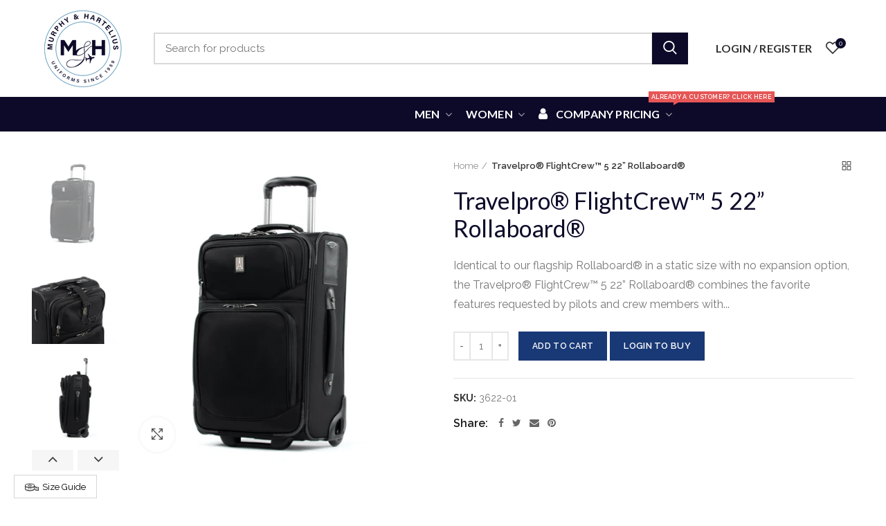

--- FILE ---
content_type: text/html; charset=utf-8
request_url: https://www.mandhuniforms.com/products/3622-01
body_size: 94401
content:
<!doctype html>
<!--[if IE 8]> <html class="no-js lt-ie9" lang="en"> <![endif]-->
<!--[if IE 9 ]> <html class="ie9 no-js"> <![endif]-->
<!-- [if (gt IE 9)|!(IE)]><! -->
<html class="no-js">
  <!-- <![endif] -->
  <head>
    <script
      src="https://ajax.googleapis.com/ajax/libs/jquery/3.5.1/jquery.min.js"
      integrity="sha256-9/aliU8dGd2tb6OSsuzixeV4y/faTqgFtohetphbbj0="
      crossorigin="anonymous"
    ></script>
    <script
      src="https://cdnjs.cloudflare.com/ajax/libs/OwlCarousel2/2.3.4/owl.carousel.min.js"
      integrity="sha512-bPs7Ae6pVvhOSiIcyUClR7/q2OAsRiovw4vAkX+zJbw3ShAeeqezq50RIIcIURq7Oa20rW2n2q+fyXBNcU9lrw=="
      crossorigin="anonymous"
    ></script>

    <script>
window.KiwiSizing = window.KiwiSizing === undefined ? {} : window.KiwiSizing;
KiwiSizing.shop = "mandhuniforms-com.myshopify.com";


KiwiSizing.data = {
  collections: "288469975233,460714442945,165062737969,165063262257,165061886001,162872131633,165059952689,160361971761,162950447153,264727888065,274121588929,162872098865,292119609537,165063032881,165063000113,165062443057,292791484609,290728935617,165062639665",
  tags: "BLK,BLU,BTW,CMP,CMT,CPS,CSS,Custom,DEF,DEL,EXJ,Female,GJA,GST,Guest,Male,nav-luggage,NFA,REF,REP,SKA,SUF,SUFNH,SWC,TWE",
  product: "4528973873201",
  vendor: "T122",
  type: "Luggage",
  title: "Travelpro® FlightCrew™ 5 22” Rollaboard®",
  images: ["\/\/www.mandhuniforms.com\/cdn\/shop\/products\/3622-01_1.jpg?v=1610656056","\/\/www.mandhuniforms.com\/cdn\/shop\/products\/3622-01_7.jpg?v=1610656056","\/\/www.mandhuniforms.com\/cdn\/shop\/products\/3622-01_3.jpg?v=1610656056","\/\/www.mandhuniforms.com\/cdn\/shop\/products\/3622-01_4.jpg?v=1610656056","\/\/www.mandhuniforms.com\/cdn\/shop\/products\/3622-01_5.jpg?v=1610656056","\/\/www.mandhuniforms.com\/cdn\/shop\/products\/3622-01_2.jpg?v=1610656056","\/\/www.mandhuniforms.com\/cdn\/shop\/products\/3622-01_6.jpg?v=1610656056","\/\/www.mandhuniforms.com\/cdn\/shop\/products\/3622-01.jpg?v=1610656056"],
  options: [{"name":"Title","position":1,"values":["Default Title"]}],
  variants: [{"id":31707814723633,"title":"Default Title","option1":"Default Title","option2":null,"option3":null,"sku":"3622-01","requires_shipping":true,"taxable":true,"featured_image":null,"available":true,"name":"Travelpro® FlightCrew™ 5 22” Rollaboard®","public_title":null,"options":["Default Title"],"price":21000,"weight":5216,"compare_at_price":null,"inventory_management":"shopify","barcode":"","requires_selling_plan":false,"selling_plan_allocations":[],"quantity_rule":{"min":1,"max":null,"increment":1}}],
};

</script>
    <!-- MLveda code starts -->
    

    
    <!-- MLveda code ends -->
    <!-- <script src="https://ajax.googleapis.com/ajax/libs/jquery/2.2.1/jquery.min.js"></script> -->
    <script>
      // $m = $.noConflict(true);
    </script>
    <!-- Script for Faq Accordion starts here -->
    <script>
       document.addEventListener("DOMContentLoaded", function() {
        const accordionHeaders = document.querySelectorAll(".accordion_header");

        for (let i = 0; i < accordionHeaders.length; i++) {
          accordionHeaders[i].addEventListener("click", function() {
            const accordionContent = this.nextElementSibling;

            if (accordionContent.classList.contains("open")) {
              accordionContent.classList.remove("open");
              this.classList.remove("active");
            } else {
              const allAccordionContent = document.querySelectorAll(".accordion_content");
              const allAccordionHeaders = document.querySelectorAll(".accordion_header");

              for (let j = 0; j < allAccordionContent.length; j++) {
                allAccordionContent[j].classList.remove("open");
                allAccordionHeaders[j].classList.remove("active");
              }

              accordionContent.classList.add("open");
              this.classList.add("active");
            }
          });
        }
      });
    </script>
    <!-- Script for Faq Accordion ends here -->

    <meta charset="utf-8">
    <meta http-equiv="Content-Type" content="text/html; charset=utf-8">
    <link rel="shortcut icon" href="//www.mandhuniforms.com/cdn/shop/t/2/assets/favicon.ico?v=150541586888583446331640810311" type="image/png">
    
      <title>
        Travelpro® FlightCrew™ 5 22” Rollaboard®
        -
        M&amp;H Uniforms
      </title>
    

    
      <meta name="description" content="Identical to our flagship Rollaboard® in a static size with no expansion option, the Travelpro® FlightCrew™ 5 22” Rollaboard® combines the favorite features requested by pilots and crew members with commercial-grade construction for lasting durability that holds up through the demands of professional use. Constructed w">
    

    <!-- Helpers ================================================== -->
    <!-- /snippets/social-meta-tags.liquid -->


  <meta property="og:type" content="product">
  <meta property="og:title" content="Travelpro® FlightCrew™ 5 22” Rollaboard®">
  
  <meta property="og:image" content="http://www.mandhuniforms.com/cdn/shop/products/3622-01_1_grande.jpg?v=1610656056">
  <meta property="og:image:secure_url" content="https://www.mandhuniforms.com/cdn/shop/products/3622-01_1_grande.jpg?v=1610656056">
  
  <meta property="og:image" content="http://www.mandhuniforms.com/cdn/shop/products/3622-01_7_grande.jpg?v=1610656056">
  <meta property="og:image:secure_url" content="https://www.mandhuniforms.com/cdn/shop/products/3622-01_7_grande.jpg?v=1610656056">
  
  <meta property="og:image" content="http://www.mandhuniforms.com/cdn/shop/products/3622-01_3_grande.jpg?v=1610656056">
  <meta property="og:image:secure_url" content="https://www.mandhuniforms.com/cdn/shop/products/3622-01_3_grande.jpg?v=1610656056">
  
  <meta property="og:price:amount" content="210.00">
  <meta property="og:price:currency" content="USD">


  <meta property="og:description" content="Identical to our flagship Rollaboard® in a static size with no expansion option, the Travelpro® FlightCrew™ 5 22” Rollaboard® combines the favorite features requested by pilots and crew members with commercial-grade construction for lasting durability that holds up through the demands of professional use. Constructed w">

  <meta property="og:url" content="https://www.mandhuniforms.com/products/3622-01">
  <meta property="og:site_name" content="M&amp;H Uniforms">





<meta name="twitter:card" content="summary">

  <meta name="twitter:title" content="Travelpro® FlightCrew™ 5 22” Rollaboard®">
  <meta name="twitter:description" content="Identical to our flagship Rollaboard® in a static size with no expansion option, the Travelpro® FlightCrew™ 5 22” Rollaboard® combines the favorite features requested by pilots and crew members with commercial-grade construction for lasting durability that holds up through the demands of professional use. Constructed with high-density 1682d ballistic nylon fabric with water, stain, and abrasion-resistant Duraguard® coating  Padded laptop pocket and separate tablet sleeve protect electronics New, reinforced, gusseted back pocket stores essentials for easy access High-impact, sealed ball-bearing inline skate wheels ensure the smoothest of rolls and long-lasting durability  Superior screw construction for ultimate durability and easy repair if needed Crash-guard wheel housings, corner guards and rubber skid guard protect your bag and its contents Innovative “anti-crush” technology prevents extension handle tubes from denting Rugged extension handle system has stops at 38”, 40” and 42.5” to ensure comfort for">
  <meta name="twitter:image" content="https://www.mandhuniforms.com/cdn/shop/products/3622-01_1_medium.jpg?v=1610656056">
  <meta name="twitter:image:width" content="240">
  <meta name="twitter:image:height" content="240">


    <link rel="canonical" href="https://www.mandhuniforms.com/products/3622-01">
    
      <meta name="viewport" content="width=device-width, initial-scale=1, minimum-scale=1, maximum-scale=1">
    
    <meta name="theme-color" content="">
    <link href="//www.mandhuniforms.com/cdn/shop/t/2/assets/bootstrap.min.css?v=58221731202380851321574761309" rel="stylesheet" type="text/css" media="all" />
    <!-- CSS ==================================================+ -->

    <link href="//www.mandhuniforms.com/cdn/shop/t/2/assets/woodmart.css?v=17988835539178055051574761379" rel="stylesheet" type="text/css" media="all" />
    <link href="//www.mandhuniforms.com/cdn/shop/t/2/assets/font-awesome.min.css?v=113312282277748132781574761319" rel="stylesheet" type="text/css" media="all" />
    <link href="//www.mandhuniforms.com/cdn/shop/t/2/assets/owl.carousel.min.css?v=145426782246919001381574761353" rel="stylesheet" type="text/css" media="all" />
    <link href="//www.mandhuniforms.com/cdn/shop/t/2/assets/magnific-popup.css?v=90148344948437341381574761347" rel="stylesheet" type="text/css" media="all" />
    <link href="//www.mandhuniforms.com/cdn/shop/t/2/assets/styles.scss.css?v=102236002176652042531669139613" rel="stylesheet" type="text/css" media="all" />
    <link href="//www.mandhuniforms.com/cdn/shop/t/2/assets/photoswipe.css?v=163803283482332198031574761354" rel="stylesheet" type="text/css" media="all" />
    
      <link href="//www.mandhuniforms.com/cdn/shop/t/2/assets/slick.css?v=125232003112979732261574761362" rel="stylesheet" type="text/css" media="all" />
      <link href="//www.mandhuniforms.com/cdn/shop/t/2/assets/threesixty.css?v=128411023847657240841574761368" rel="stylesheet" type="text/css" media="all" />
    
    <link href="//www.mandhuniforms.com/cdn/shop/t/2/assets/animate.css?v=46562366335879635691574761304" rel="stylesheet" type="text/css" media="all" />
    <link href="//www.mandhuniforms.com/cdn/shop/t/2/assets/color-config.scss.css?v=15798885716712866961750702394" rel="stylesheet" type="text/css" media="all" />
    <link href="//www.mandhuniforms.com/cdn/shop/t/2/assets/style-mods.scss.css?v=157262543173342486471695753947" rel="stylesheet" type="text/css" media="all" />
    <!-- Header hook for plugins ================================================== -->

    <!-- <script type='text/javascript' src='https://www.mandhuniforms.com/apps/wlm/js/wlm-1.1.js'></script>


 
 







Liquid error (snippets/wlm-head line 16): Could not find asset snippets/super_page_access.liquid

<style type="text/css">.wlm-message-pnf{text-align:center;}#wlm-pwd-form {padding: 30px 0;text-align: center}#wlm-wrapper,.wlm-form-holder {display: inline-block}#wlm-pwd-error {display: none;color: #fb8077;text-align: left}#wlm-pwd-error.wlm-error {border: 1px solid #fb8077}#wlm-pwd-form-button {display: inline-block!important;height: auto!important;padding: 8px 15px!important;background: #777;border-radius: 3px!important;color: #fff!important;text-decoration: none!important;vertical-align: top}.wlm-instantclick-fix,.wlm-item-selector {position: absolute;z-index: -999;display: none;height: 0;width: 0;font-size: 0;line-height: 0}</style>





















        
      <script type='text/javascript'>
      
        wlm.navigateByLocation();
      
      wlm.jq(document).ready(function(){
        wlm.removeLinks();
      });
    </script>
    
    
        Liquid error (snippets/wlm-head line 61): Could not find asset snippets/wlm-hide-price.liquid
     -->
    <script>window.performance && window.performance.mark && window.performance.mark('shopify.content_for_header.start');</script><meta id="shopify-digital-wallet" name="shopify-digital-wallet" content="/24935071793/digital_wallets/dialog">
<link rel="alternate" type="application/json+oembed" href="https://www.mandhuniforms.com/products/3622-01.oembed">
<script async="async" src="/checkouts/internal/preloads.js?locale=en-US"></script>
<script id="shopify-features" type="application/json">{"accessToken":"48e344f8ed3ab3e98a2183c09d5e6016","betas":["rich-media-storefront-analytics"],"domain":"www.mandhuniforms.com","predictiveSearch":true,"shopId":24935071793,"locale":"en"}</script>
<script>var Shopify = Shopify || {};
Shopify.shop = "mandhuniforms-com.myshopify.com";
Shopify.locale = "en";
Shopify.currency = {"active":"USD","rate":"1.0"};
Shopify.country = "US";
Shopify.theme = {"name":"Woodmart theme","id":79722020913,"schema_name":"Woodmart","schema_version":"1.4","theme_store_id":null,"role":"main"};
Shopify.theme.handle = "null";
Shopify.theme.style = {"id":null,"handle":null};
Shopify.cdnHost = "www.mandhuniforms.com/cdn";
Shopify.routes = Shopify.routes || {};
Shopify.routes.root = "/";</script>
<script type="module">!function(o){(o.Shopify=o.Shopify||{}).modules=!0}(window);</script>
<script>!function(o){function n(){var o=[];function n(){o.push(Array.prototype.slice.apply(arguments))}return n.q=o,n}var t=o.Shopify=o.Shopify||{};t.loadFeatures=n(),t.autoloadFeatures=n()}(window);</script>
<script id="shop-js-analytics" type="application/json">{"pageType":"product"}</script>
<script defer="defer" async type="module" src="//www.mandhuniforms.com/cdn/shopifycloud/shop-js/modules/v2/client.init-shop-cart-sync_BdyHc3Nr.en.esm.js"></script>
<script defer="defer" async type="module" src="//www.mandhuniforms.com/cdn/shopifycloud/shop-js/modules/v2/chunk.common_Daul8nwZ.esm.js"></script>
<script type="module">
  await import("//www.mandhuniforms.com/cdn/shopifycloud/shop-js/modules/v2/client.init-shop-cart-sync_BdyHc3Nr.en.esm.js");
await import("//www.mandhuniforms.com/cdn/shopifycloud/shop-js/modules/v2/chunk.common_Daul8nwZ.esm.js");

  window.Shopify.SignInWithShop?.initShopCartSync?.({"fedCMEnabled":true,"windoidEnabled":true});

</script>
<script>(function() {
  var isLoaded = false;
  function asyncLoad() {
    if (isLoaded) return;
    isLoaded = true;
    var urls = ["\/\/code.tidio.co\/zgibirbg0kmttrnhejifymfhjoafstea.js?shop=mandhuniforms-com.myshopify.com","https:\/\/app.kiwisizing.com\/web\/js\/dist\/kiwiSizing\/plugin\/SizingPlugin.prod.js?v=330\u0026shop=mandhuniforms-com.myshopify.com","https:\/\/shopify-simplemaps.s3.amazonaws.com\/shared\/load_simplemaps.js?shop=mandhuniforms-com.myshopify.com","https:\/\/cdn.shopify.com\/s\/files\/1\/0249\/3507\/1793\/t\/2\/assets\/globo.formbuilder.init.js?v=1659373673\u0026shop=mandhuniforms-com.myshopify.com","https:\/\/account-invite.merchantyard.com\/js\/integrations\/script.js?v=9975\u0026shop=mandhuniforms-com.myshopify.com"];
    for (var i = 0; i < urls.length; i++) {
      var s = document.createElement('script');
      s.type = 'text/javascript';
      s.async = true;
      s.src = urls[i];
      var x = document.getElementsByTagName('script')[0];
      x.parentNode.insertBefore(s, x);
    }
  };
  if(window.attachEvent) {
    window.attachEvent('onload', asyncLoad);
  } else {
    window.addEventListener('load', asyncLoad, false);
  }
})();</script>
<script id="__st">var __st={"a":24935071793,"offset":-28800,"reqid":"121031f2-e058-49f7-a871-732bd36be9c0-1769013991","pageurl":"www.mandhuniforms.com\/products\/3622-01","u":"612a7e164392","p":"product","rtyp":"product","rid":4528973873201};</script>
<script>window.ShopifyPaypalV4VisibilityTracking = true;</script>
<script id="captcha-bootstrap">!function(){'use strict';const t='contact',e='account',n='new_comment',o=[[t,t],['blogs',n],['comments',n],[t,'customer']],c=[[e,'customer_login'],[e,'guest_login'],[e,'recover_customer_password'],[e,'create_customer']],r=t=>t.map((([t,e])=>`form[action*='/${t}']:not([data-nocaptcha='true']) input[name='form_type'][value='${e}']`)).join(','),a=t=>()=>t?[...document.querySelectorAll(t)].map((t=>t.form)):[];function s(){const t=[...o],e=r(t);return a(e)}const i='password',u='form_key',d=['recaptcha-v3-token','g-recaptcha-response','h-captcha-response',i],f=()=>{try{return window.sessionStorage}catch{return}},m='__shopify_v',_=t=>t.elements[u];function p(t,e,n=!1){try{const o=window.sessionStorage,c=JSON.parse(o.getItem(e)),{data:r}=function(t){const{data:e,action:n}=t;return t[m]||n?{data:e,action:n}:{data:t,action:n}}(c);for(const[e,n]of Object.entries(r))t.elements[e]&&(t.elements[e].value=n);n&&o.removeItem(e)}catch(o){console.error('form repopulation failed',{error:o})}}const l='form_type',E='cptcha';function T(t){t.dataset[E]=!0}const w=window,h=w.document,L='Shopify',v='ce_forms',y='captcha';let A=!1;((t,e)=>{const n=(g='f06e6c50-85a8-45c8-87d0-21a2b65856fe',I='https://cdn.shopify.com/shopifycloud/storefront-forms-hcaptcha/ce_storefront_forms_captcha_hcaptcha.v1.5.2.iife.js',D={infoText:'Protected by hCaptcha',privacyText:'Privacy',termsText:'Terms'},(t,e,n)=>{const o=w[L][v],c=o.bindForm;if(c)return c(t,g,e,D).then(n);var r;o.q.push([[t,g,e,D],n]),r=I,A||(h.body.append(Object.assign(h.createElement('script'),{id:'captcha-provider',async:!0,src:r})),A=!0)});var g,I,D;w[L]=w[L]||{},w[L][v]=w[L][v]||{},w[L][v].q=[],w[L][y]=w[L][y]||{},w[L][y].protect=function(t,e){n(t,void 0,e),T(t)},Object.freeze(w[L][y]),function(t,e,n,w,h,L){const[v,y,A,g]=function(t,e,n){const i=e?o:[],u=t?c:[],d=[...i,...u],f=r(d),m=r(i),_=r(d.filter((([t,e])=>n.includes(e))));return[a(f),a(m),a(_),s()]}(w,h,L),I=t=>{const e=t.target;return e instanceof HTMLFormElement?e:e&&e.form},D=t=>v().includes(t);t.addEventListener('submit',(t=>{const e=I(t);if(!e)return;const n=D(e)&&!e.dataset.hcaptchaBound&&!e.dataset.recaptchaBound,o=_(e),c=g().includes(e)&&(!o||!o.value);(n||c)&&t.preventDefault(),c&&!n&&(function(t){try{if(!f())return;!function(t){const e=f();if(!e)return;const n=_(t);if(!n)return;const o=n.value;o&&e.removeItem(o)}(t);const e=Array.from(Array(32),(()=>Math.random().toString(36)[2])).join('');!function(t,e){_(t)||t.append(Object.assign(document.createElement('input'),{type:'hidden',name:u})),t.elements[u].value=e}(t,e),function(t,e){const n=f();if(!n)return;const o=[...t.querySelectorAll(`input[type='${i}']`)].map((({name:t})=>t)),c=[...d,...o],r={};for(const[a,s]of new FormData(t).entries())c.includes(a)||(r[a]=s);n.setItem(e,JSON.stringify({[m]:1,action:t.action,data:r}))}(t,e)}catch(e){console.error('failed to persist form',e)}}(e),e.submit())}));const S=(t,e)=>{t&&!t.dataset[E]&&(n(t,e.some((e=>e===t))),T(t))};for(const o of['focusin','change'])t.addEventListener(o,(t=>{const e=I(t);D(e)&&S(e,y())}));const B=e.get('form_key'),M=e.get(l),P=B&&M;t.addEventListener('DOMContentLoaded',(()=>{const t=y();if(P)for(const e of t)e.elements[l].value===M&&p(e,B);[...new Set([...A(),...v().filter((t=>'true'===t.dataset.shopifyCaptcha))])].forEach((e=>S(e,t)))}))}(h,new URLSearchParams(w.location.search),n,t,e,['guest_login'])})(!0,!0)}();</script>
<script integrity="sha256-4kQ18oKyAcykRKYeNunJcIwy7WH5gtpwJnB7kiuLZ1E=" data-source-attribution="shopify.loadfeatures" defer="defer" src="//www.mandhuniforms.com/cdn/shopifycloud/storefront/assets/storefront/load_feature-a0a9edcb.js" crossorigin="anonymous"></script>
<script data-source-attribution="shopify.dynamic_checkout.dynamic.init">var Shopify=Shopify||{};Shopify.PaymentButton=Shopify.PaymentButton||{isStorefrontPortableWallets:!0,init:function(){window.Shopify.PaymentButton.init=function(){};var t=document.createElement("script");t.src="https://www.mandhuniforms.com/cdn/shopifycloud/portable-wallets/latest/portable-wallets.en.js",t.type="module",document.head.appendChild(t)}};
</script>
<script data-source-attribution="shopify.dynamic_checkout.buyer_consent">
  function portableWalletsHideBuyerConsent(e){var t=document.getElementById("shopify-buyer-consent"),n=document.getElementById("shopify-subscription-policy-button");t&&n&&(t.classList.add("hidden"),t.setAttribute("aria-hidden","true"),n.removeEventListener("click",e))}function portableWalletsShowBuyerConsent(e){var t=document.getElementById("shopify-buyer-consent"),n=document.getElementById("shopify-subscription-policy-button");t&&n&&(t.classList.remove("hidden"),t.removeAttribute("aria-hidden"),n.addEventListener("click",e))}window.Shopify?.PaymentButton&&(window.Shopify.PaymentButton.hideBuyerConsent=portableWalletsHideBuyerConsent,window.Shopify.PaymentButton.showBuyerConsent=portableWalletsShowBuyerConsent);
</script>
<script data-source-attribution="shopify.dynamic_checkout.cart.bootstrap">document.addEventListener("DOMContentLoaded",(function(){function t(){return document.querySelector("shopify-accelerated-checkout-cart, shopify-accelerated-checkout")}if(t())Shopify.PaymentButton.init();else{new MutationObserver((function(e,n){t()&&(Shopify.PaymentButton.init(),n.disconnect())})).observe(document.body,{childList:!0,subtree:!0})}}));
</script>

<script>window.performance && window.performance.mark && window.performance.mark('shopify.content_for_header.end');</script>
<script id="shopy-platform-data" type="application/json">
{
  "shop": {
    "domain": "www.mandhuniforms.com",
    "permanent_domain": "mandhuniforms-com.myshopify.com",
    "url": "https://www.mandhuniforms.com",
    "secure_url": "https://www.mandhuniforms.com",
    "web_guest_collection": {"id":160361971761,"handle":"guest","title":"Guest","createdAt":"2020-12-10T16:52:54.176Z","updatedAt":"2024-04-30T22:55:11.000Z","pilot":false,"smart":false,"storefrontPath":"\/collections\/guest"},
	"visitor_collection": {"id":160361971761,"handle":"guest","title":"Guest","createdAt":"2020-12-10T16:52:54.176Z","updatedAt":"2024-04-30T22:55:11.000Z","pilot":false,"smart":false,"storefrontPath":"\/collections\/guest"}
  },
  "clients": [{"id":21,"name":"BLU","tag":"BLU","active":true,"createdAt":"2021-03-30T19:35:29.328Z","updatedAt":"2021-03-30T19:35:29.328Z","collectionId":274121588929,"pricingListId":9,"basePriceList":"Price List 01","enableRegistration":true,"taxExempt":false,"collection":{"id":274121588929,"handle":"gue_blue","title":"M\u0026H Blue Uniform Examples","createdAt":"2021-08-04T18:23:47.901Z","updatedAt":"2026-01-01T19:37:18.000Z","pilot":false,"smart":true,"storefrontPath":"\/collections\/gue_blue"}},{"id":17,"name":"SOU","tag":"SOU","active":true,"createdAt":"2021-03-11T21:23:00.793Z","updatedAt":"2021-03-11T21:23:00.793Z","collectionId":165063065649,"pricingListId":5,"basePriceList":"Price List 01","enableRegistration":true,"taxExempt":false,"collection":{"id":165063065649,"handle":"southern-airlines-pilot-collection","title":"Southern Airways Pilot Uniforms","createdAt":"2020-12-10T16:52:54.176Z","updatedAt":"2026-01-01T19:24:34.000Z","pilot":false,"smart":true,"storefrontPath":"\/collections\/southern-airlines-pilot-collection"}},{"id":37,"name":"LMA","tag":"LMA","active":true,"createdAt":"2022-03-03T15:17:53.928Z","updatedAt":"2022-03-03T15:17:53.928Z","collectionId":165062934577,"pricingListId":23,"basePriceList":"LMA","enableRegistration":false,"taxExempt":false,"collection":{"id":165062934577,"handle":"gama-aviation-pilot-collection","title":"Gama Aviation Pilot Uniforms","createdAt":"2020-12-10T16:52:54.176Z","updatedAt":"2026-01-01T12:11:01.000Z","pilot":false,"smart":true,"storefrontPath":"\/collections\/gama-aviation-pilot-collection"}},{"id":32,"name":"MEP","tag":"MEP","active":true,"createdAt":"2022-02-11T17:03:10.646Z","updatedAt":"2022-02-11T17:03:10.646Z","collectionId":165062574129,"pricingListId":18,"basePriceList":"MEP","enableRegistration":true,"taxExempt":false,"collection":{"id":165062574129,"handle":"mesa-airlines-pilot-collection-1","title":"Mesa Airlines Pilot Uniforms","createdAt":"2020-12-10T16:52:54.176Z","updatedAt":"2026-01-01T12:11:01.000Z","pilot":false,"smart":true,"storefrontPath":"\/collections\/mesa-airlines-pilot-collection-1"}},{"id":41,"name":"LOF","tag":"LOF","active":true,"createdAt":"2022-03-10T20:36:58.169Z","updatedAt":"2022-03-10T20:36:58.169Z","collectionId":272678420673,"pricingListId":27,"basePriceList":"LOF","enableRegistration":true,"taxExempt":false,"collection":{"id":272678420673,"handle":"lockheed-martin-flight-attendant","title":"Lockheed Martin Flight Attendant Uniforms","createdAt":"2021-07-15T00:02:15.383Z","updatedAt":"2026-01-01T12:11:01.000Z","pilot":false,"smart":true,"storefrontPath":"\/collections\/lockheed-martin-flight-attendant"}},{"id":20,"name":"BLK","tag":"BLK","active":true,"createdAt":"2021-03-30T17:00:49.915Z","updatedAt":"2021-03-30T17:00:49.915Z","collectionId":264727888065,"pricingListId":8,"basePriceList":"Price List 01","enableRegistration":true,"taxExempt":false,"collection":{"id":264727888065,"handle":"gue_black","title":"M\u0026H Black Uniform Examples","createdAt":"2021-04-13T20:47:29.955Z","updatedAt":"2026-01-01T19:37:18.000Z","pilot":false,"smart":true,"storefrontPath":"\/collections\/gue_black"}},{"id":44,"name":"PPJ","tag":"PPJ","active":true,"createdAt":"2022-03-15T21:10:21.148Z","updatedAt":"2022-03-15T21:10:21.148Z","collectionId":261954633921,"pricingListId":30,"basePriceList":"PPJ","enableRegistration":false,"taxExempt":false,"collection":{"id":261954633921,"handle":"premier-private-jet-pilot","title":"Premier Private Jet Pilot Uniforms","createdAt":"2021-03-12T21:54:58.243Z","updatedAt":"2026-01-01T12:11:01.000Z","pilot":false,"smart":true,"storefrontPath":"\/collections\/premier-private-jet-pilot"}},{"id":49,"name":"FLE","tag":"FLE","active":true,"createdAt":"2022-03-19T20:43:51.789Z","updatedAt":"2022-03-19T20:43:51.789Z","collectionId":165063229489,"pricingListId":35,"basePriceList":"FLE","enableRegistration":false,"taxExempt":false,"collection":{"id":165063229489,"handle":"fly-exclusive-pilot-collection","title":"Fly Exclusive Pilot Uniforms","createdAt":"2020-12-10T16:52:54.176Z","updatedAt":"2026-01-01T12:11:01.000Z","pilot":false,"smart":true,"storefrontPath":"\/collections\/fly-exclusive-pilot-collection"}},{"id":33,"name":"SAW","tag":"SAW","active":true,"createdAt":"2022-02-25T22:01:40.087Z","updatedAt":"2022-02-25T22:01:40.087Z","collectionId":165129748529,"pricingListId":19,"basePriceList":"SAW","enableRegistration":true,"taxExempt":false,"collection":{"id":165129748529,"handle":"sawyer-aviation-pilot-collection","title":"Sawyer Aviation Pilot Uniforms","createdAt":"2020-12-10T16:52:54.176Z","updatedAt":"2026-01-01T12:11:01.000Z","pilot":false,"smart":true,"storefrontPath":"\/collections\/sawyer-aviation-pilot-collection"}},{"id":9,"name":"DEF","tag":"DEF","active":true,"createdAt":"2021-02-01T19:04:07.681Z","updatedAt":"2021-02-01T19:04:07.681Z","collectionId":165063262257,"pricingListId":3,"basePriceList":"Price List 01","enableRegistration":true,"taxExempt":false,"collection":{"id":165063262257,"handle":"delta-airlines-flight-attendant-collection","title":"Delta Airlines Flight Attendant Uniforms","createdAt":"2020-12-10T16:52:54.176Z","updatedAt":"2026-01-01T19:37:18.000Z","pilot":false,"smart":true,"storefrontPath":"\/collections\/delta-airlines-flight-attendant-collection"}},{"id":40,"name":"SOL","tag":"SOL","active":true,"createdAt":"2022-03-04T23:48:09.638Z","updatedAt":"2022-03-04T23:48:09.638Z","collectionId":165129945137,"pricingListId":26,"basePriceList":"SOL","enableRegistration":true,"taxExempt":false,"collection":{"id":165129945137,"handle":"solairus-aviation-pilot-collection","title":"Solairus Aviation Pilot Uniforms","createdAt":"2020-12-10T16:52:54.176Z","updatedAt":"2026-01-01T12:11:01.000Z","pilot":false,"smart":true,"storefrontPath":"\/collections\/solairus-aviation-pilot-collection"}},{"id":47,"name":"NAT","tag":"NAT","active":true,"createdAt":"2022-03-18T19:41:16.219Z","updatedAt":"2022-03-18T19:41:16.219Z","collectionId":165063163953,"pricingListId":33,"basePriceList":"NAT","enableRegistration":false,"taxExempt":false,"collection":{"id":165063163953,"handle":"national-airlines-flight-attendant-collection","title":"National Airlines Flight Attendant Uniforms","createdAt":"2020-12-10T16:52:54.176Z","updatedAt":"2026-01-01T19:25:35.000Z","pilot":false,"smart":true,"storefrontPath":"\/collections\/national-airlines-flight-attendant-collection"}},{"id":48,"name":"NAP","tag":"NAP","active":true,"createdAt":"2022-03-18T21:15:32.142Z","updatedAt":"2022-03-18T21:15:32.142Z","collectionId":165063196721,"pricingListId":34,"basePriceList":"NAP","enableRegistration":false,"taxExempt":false,"collection":{"id":165063196721,"handle":"national-airlines-pilot-collection","title":"National Airlines Pilot Uniforms","createdAt":"2020-12-10T16:52:54.176Z","updatedAt":"2026-01-01T12:11:01.000Z","pilot":false,"smart":true,"storefrontPath":"\/collections\/national-airlines-pilot-collection"}},{"id":65,"name":"MCG","tag":"MCG","active":true,"createdAt":"2022-07-16T01:21:47.143Z","updatedAt":"2022-07-16T01:21:47.143Z","collectionId":null,"pricingListId":51,"basePriceList":"MCG","enableRegistration":true,"taxExempt":false,"collection":null},{"id":66,"name":"HA","tag":"HA","active":true,"createdAt":"2022-07-18T15:36:28.677Z","updatedAt":"2022-07-18T15:36:28.677Z","collectionId":165129846833,"pricingListId":52,"basePriceList":"Price List 01","enableRegistration":true,"taxExempt":false,"collection":{"id":165129846833,"handle":"hawaiian-airlines-pilot-collection","title":"Hawaiian Airlines Uniforms","createdAt":"2020-12-10T16:52:54.176Z","updatedAt":"2026-01-01T12:11:01.000Z","pilot":false,"smart":true,"storefrontPath":"\/collections\/hawaiian-airlines-pilot-collection"}},{"id":28,"name":"SWA","tag":"SWA","active":true,"createdAt":"2022-01-06T04:57:07.027Z","updatedAt":"2022-01-06T04:57:07.027Z","collectionId":165063098417,"pricingListId":14,"basePriceList":"SWA","enableRegistration":false,"taxExempt":false,"collection":{"id":165063098417,"handle":"southwest-airlines-pilot-collection","title":"Southwest Airlines Pilot Uniforms","createdAt":"2020-12-10T16:52:54.176Z","updatedAt":"2026-01-01T12:11:01.000Z","pilot":false,"smart":true,"storefrontPath":"\/collections\/southwest-airlines-pilot-collection"}},{"id":52,"name":"LJM","tag":"LJM","active":true,"createdAt":"2022-03-21T15:29:29.301Z","updatedAt":"2022-03-21T15:29:29.301Z","collectionId":232482144449,"pricingListId":38,"basePriceList":"LJM","enableRegistration":true,"taxExempt":false,"collection":{"id":232482144449,"handle":"liberty-jet-management-corp","title":"Liberty Jet Management Corp Uniforms","createdAt":"2020-12-10T16:52:54.176Z","updatedAt":"2026-01-01T12:11:01.000Z","pilot":false,"smart":true,"storefrontPath":"\/collections\/liberty-jet-management-corp"}},{"id":87,"name":"SWC","tag":"SWC","active":true,"createdAt":"2023-04-19T22:16:23.584Z","updatedAt":"2023-04-19T22:16:23.584Z","collectionId":292791484609,"pricingListId":74,"basePriceList":"SWC","enableRegistration":false,"taxExempt":false,"collection":{"id":292791484609,"handle":"skywest-charter-pilots","title":"SkyWest Charter Pilot Uniforms","createdAt":"2023-04-19T14:51:32.802Z","updatedAt":"2026-01-01T19:37:18.000Z","pilot":false,"smart":true,"storefrontPath":"\/collections\/skywest-charter-pilots"}},{"id":68,"name":"BTW","tag":"BTW","active":true,"createdAt":"2022-08-08T19:13:40.457Z","updatedAt":"2022-08-08T19:13:40.457Z","collectionId":288469975233,"pricingListId":54,"basePriceList":"BTW","enableRegistration":true,"taxExempt":false,"collection":{"id":288469975233,"handle":"burlington-trailways","title":"Burlington Trailways Uniforms","createdAt":"2022-08-09T18:57:46.712Z","updatedAt":"2026-01-01T19:37:18.000Z","pilot":false,"smart":true,"storefrontPath":"\/collections\/burlington-trailways"}},{"id":54,"name":"ABX","tag":"ABX","active":true,"createdAt":"2022-03-22T01:48:07.923Z","updatedAt":"2022-03-22T01:48:07.923Z","collectionId":165062410289,"pricingListId":40,"basePriceList":"ABX","enableRegistration":false,"taxExempt":false,"collection":{"id":165062410289,"handle":"abx-pilot-collection","title":"ABX Air Pilot Uniforms","createdAt":"2020-12-10T16:52:54.176Z","updatedAt":"2026-01-01T12:11:01.000Z","pilot":false,"smart":true,"storefrontPath":"\/collections\/abx-pilot-collection"}},{"id":36,"name":"GJF","tag":"GJF","active":true,"createdAt":"2022-03-02T01:03:38.704Z","updatedAt":"2022-03-02T01:03:38.704Z","collectionId":165062311985,"pricingListId":22,"basePriceList":"GJF","enableRegistration":false,"taxExempt":true,"collection":{"id":165062311985,"handle":"gojet-flight-attendant-collection","title":"GoJet Airlines Flight Attendant Uniforms","createdAt":"2020-12-10T16:52:54.176Z","updatedAt":"2026-01-01T19:26:21.000Z","pilot":false,"smart":true,"storefrontPath":"\/collections\/gojet-flight-attendant-collection"}},{"id":67,"name":"EXE","tag":"EXE","active":true,"createdAt":"2022-08-03T17:37:13.187Z","updatedAt":"2022-08-03T17:37:13.187Z","collectionId":165061754929,"pricingListId":53,"basePriceList":"EXE","enableRegistration":false,"taxExempt":false,"collection":{"id":165061754929,"handle":"executive-jet-management-pilot-collection","title":"Executive Jet Management Pilot Uniforms","createdAt":"2020-12-10T16:52:54.176Z","updatedAt":"2026-01-01T12:11:01.000Z","pilot":false,"smart":true,"storefrontPath":"\/collections\/executive-jet-management-pilot-collection"}},{"id":31,"name":"END","tag":"END","active":true,"createdAt":"2022-02-10T16:55:24.232Z","updatedAt":"2022-02-10T16:55:24.232Z","collectionId":165062377521,"pricingListId":17,"basePriceList":"END","enableRegistration":false,"taxExempt":false,"collection":{"id":165062377521,"handle":"endeavor-pilot-collection","title":"Endeavor Air Pilot Uniforms","createdAt":"2020-12-10T16:52:54.176Z","updatedAt":"2026-01-01T19:24:34.000Z","pilot":false,"smart":true,"storefrontPath":"\/collections\/endeavor-pilot-collection"}},{"id":10,"name":"DEL","tag":"DEL","active":true,"createdAt":"2021-02-01T19:06:14.813Z","updatedAt":"2021-02-01T19:06:14.813Z","collectionId":165061886001,"pricingListId":4,"basePriceList":"DEL","enableRegistration":true,"taxExempt":false,"collection":{"id":165061886001,"handle":"delta-pilots","title":"Delta Pilot Uniforms","createdAt":"2020-12-10T16:52:54.176Z","updatedAt":"2026-01-01T19:37:18.000Z","pilot":false,"smart":true,"storefrontPath":"\/collections\/delta-pilots"}},{"id":85,"name":"AALNH","tag":"AALNH","active":true,"createdAt":"2023-02-21T23:24:41.743Z","updatedAt":"2023-02-21T23:24:41.743Z","collectionId":292161781953,"pricingListId":72,"basePriceList":"AALNH","enableRegistration":false,"taxExempt":false,"collection":{"id":292161781953,"handle":"american-airlines-new-hire-pilot","title":"American Airlines New Hire Pilot Uniforms","createdAt":"2023-02-21T21:10:07.013Z","updatedAt":"2026-01-01T19:24:34.000Z","pilot":false,"smart":true,"storefrontPath":"\/collections\/american-airlines-new-hire-pilot"}},{"id":94,"name":"CMP","tag":"CMP","active":true,"createdAt":"2023-10-23T18:14:28.239Z","updatedAt":"2023-10-23T18:14:28.239Z","collectionId":460714442945,"pricingListId":81,"basePriceList":"CMP","enableRegistration":false,"taxExempt":false,"collection":{"id":460714442945,"handle":"commute-airlines-pilot-uniforms","title":"Commute Air Pilot Uniforms","createdAt":"2023-10-23T14:50:06.304Z","updatedAt":"2026-01-01T19:37:18.000Z","pilot":false,"smart":true,"storefrontPath":"\/collections\/commute-airlines-pilot-uniforms"}},{"id":58,"name":"BS","tag":"BS","active":true,"createdAt":"2022-03-26T18:24:31.570Z","updatedAt":"2022-03-26T18:24:31.570Z","collectionId":165062770737,"pricingListId":44,"basePriceList":"BS","enableRegistration":false,"taxExempt":false,"collection":{"id":165062770737,"handle":"bart-station-agents-collection","title":"BART Station Agents Uniforms","createdAt":"2020-12-10T16:52:54.176Z","updatedAt":"2026-01-01T12:11:01.000Z","pilot":false,"smart":true,"storefrontPath":"\/collections\/bart-station-agents-collection"}},{"id":2,"name":"AS","tag":"AS","active":true,"createdAt":"2021-02-01T18:02:39.036Z","updatedAt":"2021-02-01T18:02:39.036Z","collectionId":165061066801,"pricingListId":2,"basePriceList":"AS","enableRegistration":false,"taxExempt":false,"collection":{"id":165061066801,"handle":"alaska-pilots","title":"Alaska Airlines Pilot Uniforms","createdAt":"2020-12-10T16:52:54.176Z","updatedAt":"2026-01-01T12:11:01.000Z","pilot":false,"smart":true,"storefrontPath":"\/collections\/alaska-pilots"}},{"id":57,"name":"AWFNL","tag":"AWFNL","active":true,"createdAt":"2022-03-24T14:23:20.369Z","updatedAt":"2022-03-24T14:23:20.369Z","collectionId":233159753921,"pricingListId":43,"basePriceList":"AWF","enableRegistration":false,"taxExempt":true,"collection":{"id":233159753921,"handle":"air-wisconsin-airlines-flight-attendant","title":"Air Wisconsin Airlines Flight Attendant Uniforms AWFNL","createdAt":"2020-12-10T16:52:54.176Z","updatedAt":"2026-01-01T19:26:21.000Z","pilot":false,"smart":true,"storefrontPath":"\/collections\/air-wisconsin-airlines-flight-attendant"}},{"id":60,"name":"AGT","tag":"AGT","active":true,"createdAt":"2022-03-31T13:46:59.102Z","updatedAt":"2022-03-31T13:46:59.102Z","collectionId":165062508593,"pricingListId":46,"basePriceList":"AGT","enableRegistration":true,"taxExempt":false,"collection":{"id":165062508593,"handle":"allegiant-air-pilot-collection","title":"Allegiant Air Pilot Uniforms","createdAt":"2020-12-10T16:52:54.176Z","updatedAt":"2026-01-01T12:11:01.000Z","pilot":false,"smart":true,"storefrontPath":"\/collections\/allegiant-air-pilot-collection"}},{"id":56,"name":"ENV","tag":"ENV","active":true,"createdAt":"2022-03-24T14:02:55.793Z","updatedAt":"2022-03-24T14:02:55.793Z","collectionId":284051603649,"pricingListId":42,"basePriceList":"AAL","enableRegistration":true,"taxExempt":false,"collection":{"id":284051603649,"handle":"envoy-airlines-pilot","title":"Envoy Air Pilot Uniforms","createdAt":"2022-03-24T14:25:57.620Z","updatedAt":"2026-01-01T19:24:34.000Z","pilot":false,"smart":true,"storefrontPath":"\/collections\/envoy-airlines-pilot"}},{"id":25,"name":"GJA","tag":"GJA","active":true,"createdAt":"2021-10-21T17:49:48.636Z","updatedAt":"2021-10-21T17:49:48.636Z","collectionId":165059952689,"pricingListId":11,"basePriceList":"GJA","enableRegistration":true,"taxExempt":false,"collection":{"id":165059952689,"handle":"gojet-pilots","title":"GoJet Airlines Pilot Uniforms","createdAt":"2020-12-10T16:52:54.176Z","updatedAt":"2026-01-01T19:37:18.000Z","pilot":false,"smart":true,"storefrontPath":"\/collections\/gojet-pilots"}},{"id":45,"name":"NET","tag":"NET","active":true,"createdAt":"2022-03-18T13:45:27.266Z","updatedAt":"2022-03-18T13:45:27.266Z","collectionId":165059887153,"pricingListId":31,"basePriceList":"NET","enableRegistration":false,"taxExempt":true,"collection":{"id":165059887153,"handle":"netjets","title":"Netjets Pilot Uniforms","createdAt":"2020-12-10T16:52:54.176Z","updatedAt":"2026-01-01T12:11:01.000Z","pilot":false,"smart":true,"storefrontPath":"\/collections\/netjets"}},{"id":80,"name":"UGL","tag":"UGL","active":true,"createdAt":"2023-01-10T23:07:51.486Z","updatedAt":"2023-01-10T23:07:51.486Z","collectionId":291700834497,"pricingListId":67,"basePriceList":"UGL","enableRegistration":false,"taxExempt":true,"collection":{"id":291700834497,"handle":"unisync-group-limited","title":"Unisync Group Limited Uniforms","createdAt":"2023-01-10T23:02:10.066Z","updatedAt":"2026-01-01T12:11:01.000Z","pilot":false,"smart":true,"storefrontPath":"\/collections\/unisync-group-limited"}},{"id":73,"name":"EXF","tag":"EXF","active":true,"createdAt":"2022-08-30T14:53:40.724Z","updatedAt":"2022-08-30T14:53:40.724Z","collectionId":165061820465,"pricingListId":59,"basePriceList":"EXF","enableRegistration":false,"taxExempt":false,"collection":{"id":165061820465,"handle":"executive-jet-management-flight-attendant-collection","title":"Executive Jet Management Flight Attendant Uniforms","createdAt":"2020-12-10T16:52:54.176Z","updatedAt":"2026-01-01T12:11:01.000Z","pilot":false,"smart":true,"storefrontPath":"\/collections\/executive-jet-management-flight-attendant-collection"}},{"id":59,"name":"BF","tag":"BF","active":true,"createdAt":"2022-03-27T02:30:05.929Z","updatedAt":"2022-03-27T02:30:05.929Z","collectionId":165062803505,"pricingListId":45,"basePriceList":"BF","enableRegistration":true,"taxExempt":false,"collection":{"id":165062803505,"handle":"bart-foreworker-collection","title":"BART Foreworker Uniforms","createdAt":"2020-12-10T16:52:54.176Z","updatedAt":"2026-01-01T12:11:01.000Z","pilot":false,"smart":true,"storefrontPath":"\/collections\/bart-foreworker-collection"}},{"id":51,"name":"AALEN","tag":"AALEN","active":true,"createdAt":"2022-03-19T22:25:15.586Z","updatedAt":"2022-03-19T22:25:15.586Z","collectionId":283510341825,"pricingListId":37,"basePriceList":"AAL","enableRegistration":false,"taxExempt":false,"collection":{"id":283510341825,"handle":"piedmont-airlines-pilot","title":"Piedmont Airlines Pilot Uniforms","createdAt":"2022-03-04T21:41:30.136Z","updatedAt":"2026-01-01T19:24:34.000Z","pilot":false,"smart":true,"storefrontPath":"\/collections\/piedmont-airlines-pilot"}},{"id":29,"name":"AIRWIS","tag":"AIRWIS","active":true,"createdAt":"2022-02-04T17:58:02.021Z","updatedAt":"2022-02-04T17:58:02.021Z","collectionId":165062246449,"pricingListId":15,"basePriceList":"AIRWIS","enableRegistration":false,"taxExempt":true,"collection":{"id":165062246449,"handle":"air-wisconsin-pilot-collection","title":"Air Wisconsin Pilot Uniforms","createdAt":"2020-12-10T16:52:54.176Z","updatedAt":"2026-01-01T12:11:01.000Z","pilot":false,"smart":true,"storefrontPath":"\/collections\/air-wisconsin-pilot-collection"}},{"id":61,"name":"PES","tag":"PES","active":true,"createdAt":"2022-04-01T18:46:37.298Z","updatedAt":"2022-04-01T18:46:37.298Z","collectionId":284486893761,"pricingListId":47,"basePriceList":"PES","enableRegistration":false,"taxExempt":false,"collection":{"id":284486893761,"handle":"pentastar-aviation","title":"Pentastar Aviation Uniforms","createdAt":"2022-04-07T17:44:31.180Z","updatedAt":"2026-01-01T19:26:21.000Z","pilot":false,"smart":true,"storefrontPath":"\/collections\/pentastar-aviation"}},{"id":55,"name":"FED","tag":"FED","active":true,"createdAt":"2022-03-22T23:29:17.233Z","updatedAt":"2022-03-22T23:29:17.233Z","collectionId":165062672433,"pricingListId":41,"basePriceList":"FED","enableRegistration":false,"taxExempt":false,"collection":{"id":165062672433,"handle":"fed-ex-pilot-collection","title":"FedEx Pilot Uniforms","createdAt":"2020-12-10T16:52:54.176Z","updatedAt":"2026-01-01T12:11:01.000Z","pilot":false,"smart":true,"storefrontPath":"\/collections\/fed-ex-pilot-collection"}},{"id":1,"name":"AAL","tag":"AAL","active":true,"createdAt":"2020-12-10T16:56:20.879Z","updatedAt":"2020-12-10T16:56:20.879Z","collectionId":286435410113,"pricingListId":1,"basePriceList":"AAL","enableRegistration":true,"taxExempt":false,"collection":{"id":286435410113,"handle":"american-airlines-pilot","title":"American Airlines Pilot Uniforms","createdAt":"2022-06-02T15:41:01.381Z","updatedAt":"2026-01-01T19:24:34.000Z","pilot":false,"smart":true,"storefrontPath":"\/collections\/american-airlines-pilot"}},{"id":84,"name":"ENVNH","tag":"ENVNH","active":true,"createdAt":"2023-02-21T21:50:08.466Z","updatedAt":"2023-02-21T21:50:08.466Z","collectionId":292161683649,"pricingListId":71,"basePriceList":"ENVNH","enableRegistration":false,"taxExempt":false,"collection":{"id":292161683649,"handle":"envoy-airlines-new-hire-pilot","title":"Envoy Air New Hire Pilot Uniforms","createdAt":"2023-02-21T21:08:17.282Z","updatedAt":"2026-01-01T19:24:34.000Z","pilot":false,"smart":true,"storefrontPath":"\/collections\/envoy-airlines-new-hire-pilot"}},{"id":30,"name":"SUN","tag":"SUN","active":true,"createdAt":"2022-02-10T16:45:31.992Z","updatedAt":"2022-02-10T16:45:31.992Z","collectionId":165062606897,"pricingListId":16,"basePriceList":"SUN","enableRegistration":true,"taxExempt":false,"collection":{"id":165062606897,"handle":"sun-country-airlines-pilot-collection","title":"Sun Country Airlines Pilot Uniforms","createdAt":"2020-12-10T16:52:54.176Z","updatedAt":"2026-01-01T12:11:01.000Z","pilot":false,"smart":true,"storefrontPath":"\/collections\/sun-country-airlines-pilot-collection"}},{"id":27,"name":"FRO","tag":"FRO","active":true,"createdAt":"2021-12-22T17:10:48.079Z","updatedAt":"2021-12-22T17:10:48.079Z","collectionId":165062279217,"pricingListId":13,"basePriceList":"FRO","enableRegistration":true,"taxExempt":false,"collection":{"id":165062279217,"handle":"frontier-pilot-collection","title":"Frontier Airlines Pilot Uniforms","createdAt":"2020-12-10T16:52:54.176Z","updatedAt":"2026-01-01T12:11:01.000Z","pilot":false,"smart":true,"storefrontPath":"\/collections\/frontier-pilot-collection"}},{"id":75,"name":"AirF","tag":"AIRF","active":true,"createdAt":"2022-10-21T17:42:44.056Z","updatedAt":"2022-10-21T17:42:44.056Z","collectionId":292227776705,"pricingListId":62,"basePriceList":"AirF","enableRegistration":false,"taxExempt":false,"collection":{"id":292227776705,"handle":"air-flight","title":"AirFlite Pilot Uniforms","createdAt":"2023-02-28T20:18:33.944Z","updatedAt":"2026-01-01T12:11:01.000Z","pilot":false,"smart":true,"storefrontPath":"\/collections\/air-flight"}},{"id":81,"name":"EMB","tag":"EMB","active":true,"createdAt":"2023-01-18T15:52:33.672Z","updatedAt":"2023-01-18T15:52:33.672Z","collectionId":165131092017,"pricingListId":68,"basePriceList":"EMB","enableRegistration":false,"taxExempt":false,"collection":{"id":165131092017,"handle":"embraer-executive-jet-pilot-collection","title":"Embraer Executive Jet Pilot Uniforms","createdAt":"2020-12-10T16:52:54.176Z","updatedAt":"2026-01-01T12:11:01.000Z","pilot":false,"smart":true,"storefrontPath":"\/collections\/embraer-executive-jet-pilot-collection"}},{"id":64,"name":"UPS","tag":"UPS","active":true,"createdAt":"2022-07-12T18:31:22.564Z","updatedAt":"2022-07-12T18:31:22.564Z","collectionId":239475523777,"pricingListId":50,"basePriceList":"Price List 01","enableRegistration":true,"taxExempt":false,"collection":{"id":239475523777,"handle":"ups","title":"UPS Pilot Uniforms","createdAt":"2020-12-18T15:49:23.143Z","updatedAt":"2026-01-01T12:11:01.000Z","pilot":false,"smart":true,"storefrontPath":"\/collections\/ups"}},{"id":34,"name":"AWF","tag":"AWF","active":true,"createdAt":"2022-02-28T16:33:43.580Z","updatedAt":"2022-02-28T16:33:43.580Z","collectionId":165062344753,"pricingListId":20,"basePriceList":"AWF","enableRegistration":false,"taxExempt":true,"collection":{"id":165062344753,"handle":"air-wisconsin-flight-attendant-collection","title":"Air Wisconsin Airlines Flight Attendant Uniforms AWF","createdAt":"2020-12-10T16:52:54.176Z","updatedAt":"2026-01-01T19:26:21.000Z","pilot":false,"smart":true,"storefrontPath":"\/collections\/air-wisconsin-flight-attendant-collection"}},{"id":62,"name":"SCI","tag":"SCI","active":true,"createdAt":"2022-04-14T18:43:33.094Z","updatedAt":"2022-04-14T18:43:33.094Z","collectionId":165130207281,"pricingListId":48,"basePriceList":"SCI","enableRegistration":true,"taxExempt":true,"collection":{"id":165130207281,"handle":"boathouse-orlando","title":"Boathouse Orlando Uniforms","createdAt":"2020-12-10T16:52:54.176Z","updatedAt":"2026-01-01T12:11:01.000Z","pilot":false,"smart":true,"storefrontPath":"\/collections\/boathouse-orlando"}},{"id":70,"name":"KAI","tag":"KAI","active":true,"createdAt":"2022-08-08T19:31:16.200Z","updatedAt":"2022-08-08T19:31:16.200Z","collectionId":165129617457,"pricingListId":56,"basePriceList":"KAI","enableRegistration":true,"taxExempt":false,"collection":{"id":165129617457,"handle":"kaiser-air-pilot","title":"Kaiser Air Pilot Uniforms","createdAt":"2020-12-10T16:52:54.176Z","updatedAt":"2026-01-01T12:11:01.000Z","pilot":false,"smart":true,"storefrontPath":"\/collections\/kaiser-air-pilot"}},{"id":71,"name":"EMP","tag":"EMP","active":true,"createdAt":"2022-08-08T19:34:02.521Z","updatedAt":"2022-08-08T19:34:02.521Z","collectionId":165131124785,"pricingListId":57,"basePriceList":"Price List 01","enableRegistration":true,"taxExempt":false,"collection":{"id":165131124785,"handle":"empire-airlines-pilot","title":"Empire Airlines Pilot Uniforms","createdAt":"2020-12-10T16:52:54.176Z","updatedAt":"2026-01-01T12:11:01.000Z","pilot":false,"smart":true,"storefrontPath":"\/collections\/empire-airlines-pilot"}},{"id":69,"name":"KAF","tag":"KAF","active":true,"createdAt":"2022-08-08T19:27:20.326Z","updatedAt":"2022-08-08T19:27:20.326Z","collectionId":165130043441,"pricingListId":55,"basePriceList":"Price List 01","enableRegistration":true,"taxExempt":false,"collection":{"id":165130043441,"handle":"kaiser-air-flight-attendant","title":"Kaiser Air Flight Attendant Uniforms","createdAt":"2020-12-10T16:52:54.176Z","updatedAt":"2026-01-01T12:11:01.000Z","pilot":false,"smart":true,"storefrontPath":"\/collections\/kaiser-air-flight-attendant"}},{"id":74,"name":"JEA","tag":"JEA","active":true,"createdAt":"2022-09-19T20:31:10.689Z","updatedAt":"2022-09-19T20:31:10.689Z","collectionId":289689796801,"pricingListId":60,"basePriceList":"JEA","enableRegistration":true,"taxExempt":false,"collection":{"id":289689796801,"handle":"jet-aviation","title":"Jet Aviation Uniforms","createdAt":"2022-09-19T19:42:32.500Z","updatedAt":"2026-01-01T12:11:01.000Z","pilot":false,"smart":true,"storefrontPath":"\/collections\/jet-aviation"}},{"id":26,"name":"STE","tag":"STE","active":true,"createdAt":"2021-12-22T17:10:45.866Z","updatedAt":"2021-12-22T17:10:45.866Z","collectionId":279723835585,"pricingListId":12,"basePriceList":"STE","enableRegistration":false,"taxExempt":false,"collection":{"id":279723835585,"handle":"sterling-pilots","title":"Sterling Airways Pilot Uniforms","createdAt":"2021-10-29T00:00:24.241Z","updatedAt":"2026-01-01T12:11:01.000Z","pilot":false,"smart":true,"storefrontPath":"\/collections\/sterling-pilots"}},{"id":72,"name":"SPI","tag":"SPI","active":true,"createdAt":"2022-08-19T19:32:24.285Z","updatedAt":"2022-08-19T19:32:24.285Z","collectionId":165130960945,"pricingListId":58,"basePriceList":"SPI","enableRegistration":true,"taxExempt":false,"collection":{"id":165130960945,"handle":"spirit-air-pilot-uniform-collection","title":"Spirit Air Pilot Uniforms","createdAt":"2020-12-10T16:52:54.176Z","updatedAt":"2026-01-01T12:11:01.000Z","pilot":false,"smart":true,"storefrontPath":"\/collections\/spirit-air-pilot-uniform-collection"}},{"id":76,"name":"SUFNH","tag":"SUFNH","active":true,"createdAt":"2022-10-24T16:37:57.762Z","updatedAt":"2022-10-24T16:37:57.762Z","collectionId":290728935617,"pricingListId":63,"basePriceList":"SUF","enableRegistration":false,"taxExempt":false,"collection":{"id":290728935617,"handle":"sun-country-airlines-flight-attendant-new-hire","title":"Sun Country Airlines Flight Attendant New Hire Uniforms","createdAt":"2022-10-24T16:28:51.801Z","updatedAt":"2026-01-01T19:37:18.000Z","pilot":false,"smart":true,"storefrontPath":"\/collections\/sun-country-airlines-flight-attendant-new-hire"}},{"id":77,"name":"PJI","tag":"PJI","active":true,"createdAt":"2022-10-27T12:45:02.134Z","updatedAt":"2022-10-27T12:45:02.134Z","collectionId":290769797313,"pricingListId":64,"basePriceList":"Price List 01","enableRegistration":false,"taxExempt":false,"collection":{"id":290769797313,"handle":"phenixjet","title":"Phenix Jet International Uniforms","createdAt":"2022-10-27T12:26:27.022Z","updatedAt":"2026-01-01T12:11:01.000Z","pilot":false,"smart":true,"storefrontPath":"\/collections\/phenixjet"}},{"id":86,"name":"SWF","tag":"SWF","active":true,"createdAt":"2023-04-19T16:38:36.323Z","updatedAt":"2023-04-19T16:38:36.323Z","collectionId":292741873857,"pricingListId":73,"basePriceList":"SWF","enableRegistration":false,"taxExempt":false,"collection":{"id":292741873857,"handle":"skywest-charter-flight-attendants","title":"SkyWest Charter Flight Attendant Uniforms","createdAt":"2023-04-12T14:34:30.871Z","updatedAt":"2026-01-01T12:11:01.000Z","pilot":false,"smart":true,"storefrontPath":"\/collections\/skywest-charter-flight-attendants"}},{"id":35,"name":"CMT","tag":"CMT","active":true,"createdAt":"2022-03-02T00:57:33.831Z","updatedAt":"2022-03-02T00:57:33.831Z","collectionId":165062737969,"pricingListId":21,"basePriceList":"CMT","enableRegistration":false,"taxExempt":false,"collection":{"id":165062737969,"handle":"commutair-flight-attendant-uniform-collection","title":"CommuteAir Flight Attendant Uniforms","createdAt":"2020-12-10T16:52:54.176Z","updatedAt":"2026-01-01T19:37:18.000Z","pilot":false,"smart":true,"storefrontPath":"\/collections\/commutair-flight-attendant-uniform-collection"}},{"id":42,"name":"REP","tag":"REP","active":true,"createdAt":"2022-03-10T20:47:41.931Z","updatedAt":"2022-03-10T20:47:41.931Z","collectionId":165063000113,"pricingListId":28,"basePriceList":"REP","enableRegistration":false,"taxExempt":true,"collection":{"id":165063000113,"handle":"republic-airlines-pilot-collection","title":"Republic Airlines Pilot Uniforms","createdAt":"2020-12-10T16:52:54.176Z","updatedAt":"2026-01-01T19:37:18.000Z","pilot":false,"smart":true,"storefrontPath":"\/collections\/republic-airlines-pilot-collection"}},{"id":46,"name":"BOE","tag":"BOE","active":true,"createdAt":"2022-03-18T13:47:58.042Z","updatedAt":"2022-03-18T13:47:58.042Z","collectionId":165062869041,"pricingListId":32,"basePriceList":"BOE","enableRegistration":false,"taxExempt":true,"collection":{"id":165062869041,"handle":"boeing-pilot-collection","title":"Boeing Pilot Uniforms","createdAt":"2020-12-10T16:52:54.176Z","updatedAt":"2026-01-01T19:24:34.000Z","pilot":false,"smart":true,"storefrontPath":"\/collections\/boeing-pilot-collection"}},{"id":78,"name":"FTT","tag":"FTT","active":true,"createdAt":"2022-12-13T19:52:53.441Z","updatedAt":"2022-12-13T19:52:53.441Z","collectionId":165130272817,"pricingListId":65,"basePriceList":"FTT","enableRegistration":false,"taxExempt":false,"collection":{"id":165130272817,"handle":"franklin-templeton-travel-pilot-collection","title":"Franklin Templeton Travel Pilot Uniforms","createdAt":"2020-12-10T16:52:54.176Z","updatedAt":"2026-01-01T19:24:34.000Z","pilot":false,"smart":true,"storefrontPath":"\/collections\/franklin-templeton-travel-pilot-collection"}},{"id":79,"name":"AVE","tag":"AVE","active":true,"createdAt":"2022-12-21T01:41:18.234Z","updatedAt":"2022-12-21T01:41:18.234Z","collectionId":291505373377,"pricingListId":66,"basePriceList":"AVE","enableRegistration":false,"taxExempt":false,"collection":{"id":291505373377,"handle":"avelo-pilots","title":"Avelo Pilot Uniforms","createdAt":"2022-12-21T01:20:00.700Z","updatedAt":"2026-01-01T12:11:01.000Z","pilot":false,"smart":true,"storefrontPath":"\/collections\/avelo-pilots"}},{"id":82,"name":"NPA","tag":"NPA","active":true,"createdAt":"2023-02-16T23:59:38.091Z","updatedAt":"2023-02-16T23:59:38.091Z","collectionId":292119576769,"pricingListId":69,"basePriceList":"Price List 01","enableRegistration":false,"taxExempt":false,"collection":{"id":292119576769,"handle":"new-pacific-airways-pilots","title":"New Pacific Airlines Pilot Uniforms","createdAt":"2023-02-16T23:31:51.768Z","updatedAt":"2026-01-01T19:24:34.000Z","pilot":false,"smart":true,"storefrontPath":"\/collections\/new-pacific-airways-pilots"}},{"id":38,"name":"SUF","tag":"SUF","active":true,"createdAt":"2022-03-03T18:27:14.052Z","updatedAt":"2022-03-03T18:27:14.052Z","collectionId":165062639665,"pricingListId":24,"basePriceList":"SUF","enableRegistration":false,"taxExempt":false,"collection":{"id":165062639665,"handle":"sun-country-airlines-flight-attendant-collection","title":"Sun Country Airlines Flight Attendant Uniforms","createdAt":"2020-12-10T16:52:54.176Z","updatedAt":"2026-01-01T19:37:18.000Z","pilot":false,"smart":true,"storefrontPath":"\/collections\/sun-country-airlines-flight-attendant-collection"}},{"id":63,"name":"ATP","tag":"ATP","active":true,"createdAt":"2022-05-04T21:12:15.498Z","updatedAt":"2022-05-04T21:12:15.498Z","collectionId":285183312065,"pricingListId":49,"basePriceList":"Price List 01","enableRegistration":true,"taxExempt":false,"collection":{"id":285183312065,"handle":"atp","title":"ATP Flight School Uniforms","createdAt":"2022-05-04T20:09:44.573Z","updatedAt":"2026-01-01T19:24:34.000Z","pilot":false,"smart":true,"storefrontPath":"\/collections\/atp"}},{"id":83,"name":"NFA","tag":"NFA","active":true,"createdAt":"2023-02-17T02:17:48.779Z","updatedAt":"2023-02-17T02:17:48.779Z","collectionId":292119609537,"pricingListId":70,"basePriceList":"Price List 01","enableRegistration":false,"taxExempt":false,"collection":{"id":292119609537,"handle":"new-pacific-airways-flight-attendants","title":"New Pacific Airlines Flight Attendant Uniforms","createdAt":"2023-02-16T23:32:19.077Z","updatedAt":"2026-01-01T19:37:18.000Z","pilot":false,"smart":true,"storefrontPath":"\/collections\/new-pacific-airways-flight-attendants"}},{"id":39,"name":"LOC","tag":"LOC","active":true,"createdAt":"2022-03-04T23:14:44.479Z","updatedAt":"2022-03-04T23:14:44.479Z","collectionId":283655176385,"pricingListId":25,"basePriceList":"Price List 01","enableRegistration":true,"taxExempt":false,"collection":{"id":283655176385,"handle":"lockheed-martin-pilot","title":"Lockheed Martin Pilot Uniforms","createdAt":"2022-03-10T15:04:46.713Z","updatedAt":"2026-01-01T12:11:01.000Z","pilot":false,"smart":true,"storefrontPath":"\/collections\/lockheed-martin-pilot"}},{"id":88,"name":"STF","tag":"STF","active":true,"createdAt":"2023-05-15T16:54:40.138Z","updatedAt":"2023-05-15T16:54:40.138Z","collectionId":292976853185,"pricingListId":75,"basePriceList":"STF","enableRegistration":false,"taxExempt":false,"collection":{"id":292976853185,"handle":"sterling-air-flight-attendant","title":"Sterling Airways Flight Attendant Uniforms","createdAt":"2023-05-15T16:22:42.946Z","updatedAt":"2026-01-01T12:11:01.000Z","pilot":false,"smart":true,"storefrontPath":"\/collections\/sterling-air-flight-attendant"}},{"id":93,"name":"CTR","tag":"CTR","active":true,"createdAt":"2023-09-20T21:13:32.207Z","updatedAt":"2023-09-20T21:13:32.207Z","collectionId":284466610369,"pricingListId":80,"basePriceList":"CTR","enableRegistration":false,"taxExempt":false,"collection":{"id":284466610369,"handle":"caltrain","title":"Caltrain Uniforms","createdAt":"2022-04-06T19:55:56.284Z","updatedAt":"2025-08-21T11:09:41.000Z","pilot":false,"smart":true,"storefrontPath":"\/collections\/caltrain"}},{"id":89,"name":"ACC","tag":"ACC","active":true,"createdAt":"2023-06-23T14:25:20.442Z","updatedAt":"2023-06-23T14:25:20.442Z","collectionId":293205573825,"pricingListId":76,"basePriceList":"ACC","enableRegistration":false,"taxExempt":false,"collection":{"id":293205573825,"handle":"air-cargo-carrier","title":"Air Cargo Carrier","createdAt":"2023-06-23T14:18:13.464Z","updatedAt":"2026-01-01T12:10:59.000Z","pilot":false,"smart":true,"storefrontPath":"\/collections\/air-cargo-carrier"}},{"id":90,"name":"DAC","tag":"DAC","active":true,"createdAt":"2023-07-17T19:14:41.162Z","updatedAt":"2023-07-17T19:14:41.162Z","collectionId":293321113793,"pricingListId":77,"basePriceList":"DAC","enableRegistration":false,"taxExempt":false,"collection":{"id":293321113793,"handle":"denver-air-connection","title":"Denver Air Connection Pilot Uniforms","createdAt":"2023-07-14T21:18:39.745Z","updatedAt":"2026-01-01T12:11:01.000Z","pilot":false,"smart":true,"storefrontPath":"\/collections\/denver-air-connection"}},{"id":43,"name":"SKA","tag":"SKA","active":true,"createdAt":"2022-03-14T15:21:02.680Z","updatedAt":"2022-03-14T15:21:02.680Z","collectionId":165062443057,"pricingListId":29,"basePriceList":"SKA","enableRegistration":false,"taxExempt":false,"collection":{"id":165062443057,"handle":"skywest-pilot-collection","title":"SkyWest Airlines Pilot Uniforms","createdAt":"2020-12-10T16:52:54.176Z","updatedAt":"2026-01-01T19:37:18.000Z","pilot":false,"smart":true,"storefrontPath":"\/collections\/skywest-pilot-collection"}},{"id":24,"name":"REF","tag":"REF","active":true,"createdAt":"2021-09-03T15:14:38.434Z","updatedAt":"2021-09-03T15:14:38.434Z","collectionId":165063032881,"pricingListId":10,"basePriceList":"REF","enableRegistration":false,"taxExempt":true,"collection":{"id":165063032881,"handle":"republic-airlines-flight-attendant-collection","title":"Republic Airlines Flight Attendant Uniforms","createdAt":"2020-12-10T16:52:54.176Z","updatedAt":"2026-01-01T19:37:18.000Z","pilot":false,"smart":true,"storefrontPath":"\/collections\/republic-airlines-flight-attendant-collection"}},{"id":91,"name":"TEX","tag":"TEX","active":true,"createdAt":"2023-08-01T19:54:20.105Z","updatedAt":"2023-08-01T19:54:20.105Z","collectionId":165130371121,"pricingListId":78,"basePriceList":"TEX","enableRegistration":false,"taxExempt":false,"collection":{"id":165130371121,"handle":"textron-aviation-pilot-collection","title":"Textron Aviation Pilot Uniforms","createdAt":"2020-12-10T16:52:54.176Z","updatedAt":"2026-01-01T12:11:01.000Z","pilot":false,"smart":true,"storefrontPath":"\/collections\/textron-aviation-pilot-collection"}},{"id":92,"name":"UALNH","tag":"UALNH","active":true,"createdAt":"2023-08-29T23:29:40.941Z","updatedAt":"2023-08-29T23:29:40.941Z","collectionId":293572214977,"pricingListId":79,"basePriceList":"UALNH","enableRegistration":false,"taxExempt":false,"collection":{"id":293572214977,"handle":"united-airlines-pilot-new-hire-uniforms","title":"United Airlines Pilot New Hire Uniforms","createdAt":"2023-08-29T23:20:06.655Z","updatedAt":"2026-01-01T12:11:01.000Z","pilot":false,"smart":true,"storefrontPath":"\/collections\/united-airlines-pilot-new-hire-uniforms"}},{"id":19,"name":"UAL","tag":"UAL","active":true,"createdAt":"2021-03-25T21:22:39.976Z","updatedAt":"2021-03-25T21:22:39.976Z","collectionId":165050843185,"pricingListId":7,"basePriceList":"UAL","enableRegistration":false,"taxExempt":false,"collection":{"id":165050843185,"handle":"united-airlines","title":"United Airlines Pilot Uniforms","createdAt":"2020-12-10T16:52:54.176Z","updatedAt":"2026-01-01T12:11:01.000Z","pilot":false,"smart":true,"storefrontPath":"\/collections\/united-airlines"}},{"id":95,"name":"JEM","tag":"JEM","active":true,"createdAt":"2023-12-08T18:51:29.534Z","updatedAt":"2023-12-08T18:51:29.534Z","collectionId":165129519153,"pricingListId":82,"basePriceList":"JEM","enableRegistration":false,"taxExempt":false,"collection":{"id":165129519153,"handle":"jet-methods-pilot-collection","title":"Jet Methods Pilot Uniforms","createdAt":"2020-12-10T16:52:54.176Z","updatedAt":"2026-01-01T12:11:01.000Z","pilot":false,"smart":true,"storefrontPath":"\/collections\/jet-methods-pilot-collection"}},{"id":53,"name":"PNG","tag":"PNG","active":true,"createdAt":"2022-03-22T01:37:53.194Z","updatedAt":"2022-03-22T01:37:53.194Z","collectionId":284467200193,"pricingListId":39,"basePriceList":"PNG","enableRegistration":false,"taxExempt":false,"collection":{"id":284467200193,"handle":"procter-gamble-global-flight-operation-pilot-1","title":"Procter \u0026 Gamble Global Flight Operation Pilot Uniforms","createdAt":"2022-04-06T20:35:01.974Z","updatedAt":"2026-01-01T19:24:34.000Z","pilot":false,"smart":true,"storefrontPath":"\/collections\/procter-gamble-global-flight-operation-pilot-1"}},{"id":50,"name":"AALJS","tag":"AALJS","active":true,"createdAt":"2022-03-19T22:05:39.178Z","updatedAt":"2022-03-19T22:05:39.178Z","collectionId":283510309057,"pricingListId":36,"basePriceList":"AAL","enableRegistration":true,"taxExempt":false,"collection":{"id":283510309057,"handle":"psa-airlines-pilot","title":"PSA Airlines Pilot Uniforms","createdAt":"2022-03-04T21:40:56.172Z","updatedAt":"2026-01-01T19:24:34.000Z","pilot":false,"smart":true,"storefrontPath":"\/collections\/psa-airlines-pilot"}},{"id":18,"name":"ENF","tag":"ENF","active":true,"createdAt":"2021-03-24T00:59:36.365Z","updatedAt":"2021-03-24T00:59:36.365Z","collectionId":263045284033,"pricingListId":6,"basePriceList":"ENF","enableRegistration":true,"taxExempt":false,"collection":{"id":263045284033,"handle":"endeavor-air-flight-attendants","title":"Endeavor Air Flight Attendant Uniforms","createdAt":"2021-03-24T01:07:19.503Z","updatedAt":"2026-01-01T12:11:01.000Z","pilot":false,"smart":true,"storefrontPath":"\/collections\/endeavor-air-flight-attendants"}},{"id":107,"name":"PRO","tag":"PRO","active":true,"createdAt":"2024-10-14T18:29:39.898Z","updatedAt":"2024-10-14T18:29:39.898Z","collectionId":474776764609,"pricingListId":94,"basePriceList":"PRO","enableRegistration":false,"taxExempt":false,"collection":{"id":474776764609,"handle":"proforma","title":"PROForma","createdAt":"2024-10-14T18:22:55.289Z","updatedAt":"2025-01-15T14:58:49.000Z","pilot":false,"smart":true,"storefrontPath":"\/collections\/proforma"}},{"id":96,"name":"GXF","tag":"GXF","active":true,"createdAt":"2024-02-27T21:05:40.379Z","updatedAt":"2024-02-27T21:05:40.379Z","collectionId":465187274945,"pricingListId":83,"basePriceList":"GXF","enableRegistration":false,"taxExempt":false,"collection":{"id":465187274945,"handle":"global-x-airlines-flight-attendant-uniforms","title":"Global X Airlines Flight Attendant Uniforms","createdAt":"2024-02-22T00:24:12.801Z","updatedAt":"2026-01-01T19:24:34.000Z","pilot":false,"smart":true,"storefrontPath":"\/collections\/global-x-airlines-flight-attendant-uniforms"}},{"id":97,"name":"GXP","tag":"GXP","active":true,"createdAt":"2024-02-27T21:22:30.709Z","updatedAt":"2024-02-27T21:22:30.709Z","collectionId":465184555201,"pricingListId":84,"basePriceList":"GXP","enableRegistration":false,"taxExempt":false,"collection":{"id":465184555201,"handle":"global-x-airlines-pilot-uniforms","title":"Global X Airlines Pilot Uniforms","createdAt":"2024-02-22T00:23:08.463Z","updatedAt":"2026-01-01T12:11:01.000Z","pilot":false,"smart":true,"storefrontPath":"\/collections\/global-x-airlines-pilot-uniforms"}},{"id":108,"name":"WIN","tag":"WIN","active":true,"createdAt":"2024-11-04T23:59:48.845Z","updatedAt":"2024-11-04T23:59:48.845Z","collectionId":475264647361,"pricingListId":95,"basePriceList":"WIN","enableRegistration":false,"taxExempt":false,"collection":{"id":475264647361,"handle":"wincorp-international-pilot-uniforms","title":"Wincorp International Pilot Uniforms","createdAt":"2024-11-04T22:14:15.569Z","updatedAt":"2026-01-01T12:11:01.000Z","pilot":false,"smart":true,"storefrontPath":"\/collections\/wincorp-international-pilot-uniforms"}},{"id":99,"name":"DLA","tag":"DLA","active":true,"createdAt":"2024-04-23T18:27:25.848Z","updatedAt":"2024-04-23T18:27:25.848Z","collectionId":468425507009,"pricingListId":86,"basePriceList":"DLA","enableRegistration":false,"taxExempt":false,"collection":{"id":468425507009,"handle":"dreamline-aviation-pilot-uniforms","title":"Dreamline Aviation Pilot Uniforms","createdAt":"2024-04-23T17:52:31.769Z","updatedAt":"2026-01-01T12:11:01.000Z","pilot":false,"smart":true,"storefrontPath":"\/collections\/dreamline-aviation-pilot-uniforms"}},{"id":100,"name":"SIL","tag":"SIL","active":true,"createdAt":"2024-05-15T21:16:31.509Z","updatedAt":"2024-05-15T21:16:31.509Z","collectionId":165062901809,"pricingListId":87,"basePriceList":"SIL","enableRegistration":true,"taxExempt":false,"collection":{"id":165062901809,"handle":"silver-airways-pilot-collection","title":"Silver Airways Pilot Uniforms","createdAt":"2020-12-10T16:52:54.176Z","updatedAt":"2026-01-01T12:11:01.000Z","pilot":false,"smart":true,"storefrontPath":"\/collections\/silver-airways-pilot-collection"}},{"id":101,"name":"SIF","tag":"SIF","active":true,"createdAt":"2024-05-30T18:14:10.901Z","updatedAt":"2024-05-30T18:14:10.901Z","collectionId":469913075905,"pricingListId":88,"basePriceList":"SIF","enableRegistration":false,"taxExempt":false,"collection":{"id":469913075905,"handle":"silver-airways-flight-attendant-uniforms","title":"Silver Airways Flight Attendant Uniforms","createdAt":"2024-05-30T16:37:27.036Z","updatedAt":"2026-01-01T19:24:34.000Z","pilot":false,"smart":true,"storefrontPath":"\/collections\/silver-airways-flight-attendant-uniforms"}},{"id":98,"name":"GXC","tag":"GXC","active":true,"createdAt":"2024-03-29T23:01:59.937Z","updatedAt":"2024-03-29T23:01:59.937Z","collectionId":467421167809,"pricingListId":85,"basePriceList":"GXC","enableRegistration":false,"taxExempt":false,"collection":{"id":467421167809,"handle":"global-x-airlines-customer-service-uniforms","title":"Global X Airlines Customer Service Uniforms","createdAt":"2024-03-29T22:59:43.051Z","updatedAt":"2026-01-01T12:11:01.000Z","pilot":false,"smart":true,"storefrontPath":"\/collections\/global-x-airlines-customer-service-uniforms"}},{"id":109,"name":"TDP","tag":"TDP","active":true,"createdAt":"2025-03-26T15:36:07.375Z","updatedAt":"2025-03-26T15:36:07.375Z","collectionId":478775869633,"pricingListId":96,"basePriceList":"TDP","enableRegistration":true,"taxExempt":false,"collection":{"id":478775869633,"handle":"trego-dungan-aviation-inc","title":"Trego Dugan Aviation Pilot Uniforms","createdAt":"2025-03-25T20:10:38.667Z","updatedAt":"2026-01-01T12:11:01.000Z","pilot":false,"smart":true,"storefrontPath":"\/collections\/trego-dungan-aviation-inc"}},{"id":110,"name":"BOA","tag":"BOA","active":true,"createdAt":"2025-05-03T15:50:10.676Z","updatedAt":"2025-05-03T15:50:10.676Z","collectionId":479783092417,"pricingListId":97,"basePriceList":"BOA","enableRegistration":true,"taxExempt":false,"collection":{"id":479783092417,"handle":"bank-of-american-aviation-pilot-uniforms","title":"Bank of American Aviation Pilot Uniforms","createdAt":"2025-05-03T15:30:48.030Z","updatedAt":"2026-01-01T12:11:01.000Z","pilot":false,"smart":true,"storefrontPath":"\/collections\/bank-of-american-aviation-pilot-uniforms"}},{"id":111,"name":"GAF","tag":"GAF","active":true,"createdAt":"2025-05-16T19:49:03.270Z","updatedAt":"2025-05-16T19:49:03.270Z","collectionId":480097042625,"pricingListId":98,"basePriceList":"GAF","enableRegistration":true,"taxExempt":false,"collection":{"id":480097042625,"handle":"gridiron-aviation-flight-attendant-uniforms","title":"Gridiron Air Flight Attendant Uniforms","createdAt":"2025-05-16T19:15:20.216Z","updatedAt":"2026-01-01T19:24:34.000Z","pilot":false,"smart":true,"storefrontPath":"\/collections\/gridiron-aviation-flight-attendant-uniforms"}},{"id":112,"name":"GXM","tag":"GXM","active":true,"createdAt":"2025-06-11T20:21:08.191Z","updatedAt":"2025-06-11T20:21:08.191Z","collectionId":480794575041,"pricingListId":100,"basePriceList":"GXM","enableRegistration":true,"taxExempt":false,"collection":{"id":480794575041,"handle":"global-x-airlines-mechanics-uniforms","title":"Global X Airlines Mechanics Uniforms","createdAt":"2025-06-11T17:17:40.216Z","updatedAt":"2026-01-01T12:11:01.000Z","pilot":false,"smart":true,"storefrontPath":"\/collections\/global-x-airlines-mechanics-uniforms"}},{"id":104,"name":"ENFNH","tag":"ENFNH","active":true,"createdAt":"2024-06-28T21:11:39.117Z","updatedAt":"2024-06-28T21:11:39.117Z","collectionId":470994649281,"pricingListId":91,"basePriceList":"ENF","enableRegistration":false,"taxExempt":false,"collection":{"id":470994649281,"handle":"endeavor-flight-attendants","title":"Endeavor Flight Attendants Alterative Uniforms","createdAt":"2024-06-27T14:05:16.608Z","updatedAt":"2026-01-01T12:11:01.000Z","pilot":false,"smart":true,"storefrontPath":"\/collections\/endeavor-flight-attendants"}},{"id":105,"name":"AME","tag":"AME","active":true,"createdAt":"2024-08-16T19:40:41.569Z","updatedAt":"2024-08-16T19:40:41.569Z","collectionId":473039569089,"pricingListId":92,"basePriceList":"AME","enableRegistration":false,"taxExempt":false,"collection":{"id":473039569089,"handle":"amentum-service-inc","title":"Amentum Uniforms","createdAt":"2024-08-16T18:34:05.226Z","updatedAt":"2026-01-01T12:11:01.000Z","pilot":false,"smart":true,"storefrontPath":"\/collections\/amentum-service-inc"}},{"id":103,"name":"EFF","tag":"EFF","active":true,"createdAt":"2024-06-12T19:44:45.944Z","updatedAt":"2024-06-12T19:44:45.944Z","collectionId":470443950273,"pricingListId":90,"basePriceList":"EFF","enableRegistration":false,"taxExempt":false,"collection":{"id":470443950273,"handle":"life-flight-air-dragon-air-flight-attendant-uniforms","title":"Express Flight Services Flight Attendant Uniforms","createdAt":"2024-06-12T17:09:08.896Z","updatedAt":"2026-01-01T12:11:01.000Z","pilot":false,"smart":true,"storefrontPath":"\/collections\/life-flight-air-dragon-air-flight-attendant-uniforms"}},{"id":102,"name":"EFP","tag":"EFP","active":true,"createdAt":"2024-06-12T19:42:42.703Z","updatedAt":"2024-06-12T19:42:42.703Z","collectionId":470442803393,"pricingListId":89,"basePriceList":"EFP","enableRegistration":false,"taxExempt":false,"collection":{"id":470442803393,"handle":"life-flight-air-dragon-air","title":"Express Flight Services Pilot Uniforms","createdAt":"2024-06-12T17:01:57.395Z","updatedAt":"2026-01-01T12:11:01.000Z","pilot":false,"smart":true,"storefrontPath":"\/collections\/life-flight-air-dragon-air"}},{"id":113,"name":"GXL","tag":"GXL","active":true,"createdAt":"2025-08-21T22:26:27.132Z","updatedAt":"2025-08-21T22:26:27.132Z","collectionId":482645377217,"pricingListId":102,"basePriceList":"GXL","enableRegistration":false,"taxExempt":false,"collection":{"id":482645377217,"handle":"global-x-airlines-load-master-uniforms","title":"Global X Airlines Load Master Uniforms","createdAt":"2025-08-21T19:34:04.957Z","updatedAt":"2026-01-01T12:11:01.000Z","pilot":false,"smart":true,"storefrontPath":"\/collections\/global-x-airlines-load-master-uniforms"}},{"id":106,"name":"UPSA","tag":"UPSA","active":true,"createdAt":"2024-09-26T20:18:42.403Z","updatedAt":"2024-09-26T20:18:42.403Z","collectionId":474298908865,"pricingListId":93,"basePriceList":"UPSA","enableRegistration":false,"taxExempt":false,"collection":{"id":474298908865,"handle":"united-postal-service-pilots-administrator-website","title":"United Postal Service Pilots Administrator Website","createdAt":"2024-09-26T19:56:08.327Z","updatedAt":"2026-01-01T12:11:01.000Z","pilot":false,"smart":true,"storefrontPath":"\/collections\/united-postal-service-pilots-administrator-website"}},{"id":114,"name":"AXP","tag":"AXP","active":true,"createdAt":"2025-10-31T16:09:27.423Z","updatedAt":"2025-10-31T16:09:27.423Z","collectionId":484183638209,"pricingListId":103,"basePriceList":"AXP","enableRegistration":false,"taxExempt":false,"collection":{"id":484183638209,"handle":"axcess-group-pilot-uniforms-axcess-air-and-moyer-aviation","title":"Axcess Group Pilot Uniforms (Axcess Air \u0026 Moyer Aviation)","createdAt":"2025-10-31T15:10:05.080Z","updatedAt":"2026-01-01T12:11:01.000Z","pilot":false,"smart":true,"storefrontPath":"\/collections\/axcess-group-pilot-uniforms-axcess-air-and-moyer-aviation"}},{"id":115,"name":"ARG","tag":"ARG","active":true,"createdAt":"2025-12-31T18:52:59.911Z","updatedAt":"2025-12-31T18:52:59.911Z","collectionId":485704925377,"pricingListId":104,"basePriceList":"ARG","enableRegistration":false,"taxExempt":false,"collection":{"id":485704925377,"handle":"argentum-airways-pilot-uniforms-1","title":"Argentum Airways Pilot Uniforms","createdAt":"2025-12-31T18:23:19.791Z","updatedAt":"2026-01-01T12:11:01.000Z","pilot":false,"smart":true,"storefrontPath":"\/collections\/argentum-airways-pilot-uniforms-1"}},{"id":116,"name":"ARF","tag":"ARF","active":true,"createdAt":"2025-12-31T19:15:22.754Z","updatedAt":"2025-12-31T19:15:22.754Z","collectionId":485705056449,"pricingListId":105,"basePriceList":"ARF","enableRegistration":false,"taxExempt":false,"collection":{"id":485705056449,"handle":"argentum-airways-flight-attendant-uniforms","title":"Argentum Airways Flight Attendant Uniforms","createdAt":"2025-12-31T18:36:06.409Z","updatedAt":"2026-01-01T12:11:01.000Z","pilot":false,"smart":true,"storefrontPath":"\/collections\/argentum-airways-flight-attendant-uniforms"}}],
  "customer": null,
   "purchase_status":null,
  "session_status":null,
  "customer_tags": null,
  "current_page": {
    "hmac": "614f4fbf182ebcada81eb4fd23d9e21ff0a273bcf153f5428786118304e69765",
  	"cart": {"note":null,"attributes":{},"original_total_price":0,"total_price":0,"total_discount":0,"total_weight":0.0,"item_count":0,"items":[],"requires_shipping":false,"currency":"USD","items_subtotal_price":0,"cart_level_discount_applications":[],"checkout_charge_amount":0},
    "template": "product",
    "collection": null,
	  "product": {"id":4528973873201,"title":"Travelpro® FlightCrew™ 5 22” Rollaboard®","handle":"3622-01","description":"\u003cp\u003e\u003cspan\u003eIdentical to our flagship Rollaboard® in a static size with no expansion option, the Travelpro® FlightCrew™ 5 22” Rollaboard® combines the favorite features requested by pilots and crew members with commercial-grade construction for lasting durability that holds up through the demands of professional use.\u003c\/span\u003e\u003cbr\u003e\u003c\/p\u003e\n\u003cul\u003e\n\u003cli\u003eConstructed with high-density 1682d ballistic nylon fabric with water, stain, and abrasion-resistant Duraguard® coating \u003c\/li\u003e\n\u003cli\u003ePadded laptop pocket and separate tablet sleeve protect electronics\u003c\/li\u003e\n\u003cli\u003eNew, reinforced, gusseted back pocket stores essentials for easy access\u003c\/li\u003e\n\u003cli\u003eHigh-impact, sealed ball-bearing inline skate wheels ensure the smoothest of rolls and long-lasting durability \u003c\/li\u003e\n\u003cli\u003eSuperior screw construction for ultimate durability and easy repair if needed\u003c\/li\u003e\n\u003cli\u003eCrash-guard wheel housings, corner guards and rubber skid guard protect your bag and its contents\u003c\/li\u003e\n\u003cli\u003eInnovative “anti-crush” technology prevents extension handle tubes from denting\u003c\/li\u003e\n\u003cli\u003eRugged extension handle system has stops at 38”, 40” and 42.5” to ensure comfort for users of different heights \u003c\/li\u003e\n\u003cli\u003eRecessed push-button is designed to reduce accidental handle activation \u003c\/li\u003e\n\u003cli\u003eHeavy-duty, extra durable #10 main compartment zippers stay on track and zip with ease\u003c\/li\u003e\n\u003cli\u003eAdd-a-bag strap with aluminum J-hook provides carrying options for additional totes and coolers\u003c\/li\u003e\n\u003cli\u003eID card slot helps safeguard your possessions with your name and contact information\u003c\/li\u003e\n\u003cli\u003e\n\u003cmeta charset=\"utf-8\"\u003e\n\u003cp\u003e\u003cmeta charset=\"utf-8\"\u003e\u003cspan class=\"OYPEnA text-decoration-none text-strikethrough-none\" data-mce-fragment=\"1\"\u003e\u003cstrong\u003eDimensions\u003c\/strong\u003e: 22H x 14 W x 8D in\u003c\/span\u003e | \u003cstrong\u003eWeight: \u003c\/strong\u003e9.6\u003c\/p\u003e\n\u003c\/li\u003e\n\u003c\/ul\u003e","published_at":"2022-05-11T11:03:47-07:00","created_at":"2020-03-26T13:49:41-07:00","vendor":"T122","type":"Luggage","tags":["BLK","BLU","BTW","CMP","CMT","CPS","CSS","Custom","DEF","DEL","EXJ","Female","GJA","GST","Guest","Male","nav-luggage","NFA","REF","REP","SKA","SUF","SUFNH","SWC","TWE"],"price":21000,"price_min":21000,"price_max":21000,"available":true,"price_varies":false,"compare_at_price":null,"compare_at_price_min":0,"compare_at_price_max":0,"compare_at_price_varies":false,"variants":[{"id":31707814723633,"title":"Default Title","option1":"Default Title","option2":null,"option3":null,"sku":"3622-01","requires_shipping":true,"taxable":true,"featured_image":null,"available":true,"name":"Travelpro® FlightCrew™ 5 22” Rollaboard®","public_title":null,"options":["Default Title"],"price":21000,"weight":5216,"compare_at_price":null,"inventory_management":"shopify","barcode":"","requires_selling_plan":false,"selling_plan_allocations":[],"quantity_rule":{"min":1,"max":null,"increment":1}}],"images":["\/\/www.mandhuniforms.com\/cdn\/shop\/products\/3622-01_1.jpg?v=1610656056","\/\/www.mandhuniforms.com\/cdn\/shop\/products\/3622-01_7.jpg?v=1610656056","\/\/www.mandhuniforms.com\/cdn\/shop\/products\/3622-01_3.jpg?v=1610656056","\/\/www.mandhuniforms.com\/cdn\/shop\/products\/3622-01_4.jpg?v=1610656056","\/\/www.mandhuniforms.com\/cdn\/shop\/products\/3622-01_5.jpg?v=1610656056","\/\/www.mandhuniforms.com\/cdn\/shop\/products\/3622-01_2.jpg?v=1610656056","\/\/www.mandhuniforms.com\/cdn\/shop\/products\/3622-01_6.jpg?v=1610656056","\/\/www.mandhuniforms.com\/cdn\/shop\/products\/3622-01.jpg?v=1610656056"],"featured_image":"\/\/www.mandhuniforms.com\/cdn\/shop\/products\/3622-01_1.jpg?v=1610656056","options":["Title"],"media":[{"alt":null,"id":17285033361601,"position":1,"preview_image":{"aspect_ratio":1.0,"height":2048,"width":2048,"src":"\/\/www.mandhuniforms.com\/cdn\/shop\/products\/3622-01_1.jpg?v=1610656056"},"aspect_ratio":1.0,"height":2048,"media_type":"image","src":"\/\/www.mandhuniforms.com\/cdn\/shop\/products\/3622-01_1.jpg?v=1610656056","width":2048},{"alt":null,"id":17284881875137,"position":2,"preview_image":{"aspect_ratio":1.0,"height":2048,"width":2048,"src":"\/\/www.mandhuniforms.com\/cdn\/shop\/products\/3622-01_7.jpg?v=1610656056"},"aspect_ratio":1.0,"height":2048,"media_type":"image","src":"\/\/www.mandhuniforms.com\/cdn\/shop\/products\/3622-01_7.jpg?v=1610656056","width":2048},{"alt":null,"id":17285033427137,"position":3,"preview_image":{"aspect_ratio":1.0,"height":2048,"width":2048,"src":"\/\/www.mandhuniforms.com\/cdn\/shop\/products\/3622-01_3.jpg?v=1610656056"},"aspect_ratio":1.0,"height":2048,"media_type":"image","src":"\/\/www.mandhuniforms.com\/cdn\/shop\/products\/3622-01_3.jpg?v=1610656056","width":2048},{"alt":null,"id":17285033459905,"position":4,"preview_image":{"aspect_ratio":1.0,"height":2048,"width":2048,"src":"\/\/www.mandhuniforms.com\/cdn\/shop\/products\/3622-01_4.jpg?v=1610656056"},"aspect_ratio":1.0,"height":2048,"media_type":"image","src":"\/\/www.mandhuniforms.com\/cdn\/shop\/products\/3622-01_4.jpg?v=1610656056","width":2048},{"alt":null,"id":17285033492673,"position":5,"preview_image":{"aspect_ratio":1.0,"height":2048,"width":2048,"src":"\/\/www.mandhuniforms.com\/cdn\/shop\/products\/3622-01_5.jpg?v=1610656056"},"aspect_ratio":1.0,"height":2048,"media_type":"image","src":"\/\/www.mandhuniforms.com\/cdn\/shop\/products\/3622-01_5.jpg?v=1610656056","width":2048},{"alt":null,"id":17285033394369,"position":6,"preview_image":{"aspect_ratio":1.0,"height":1500,"width":1500,"src":"\/\/www.mandhuniforms.com\/cdn\/shop\/products\/3622-01_2.jpg?v=1610656056"},"aspect_ratio":1.0,"height":1500,"media_type":"image","src":"\/\/www.mandhuniforms.com\/cdn\/shop\/products\/3622-01_2.jpg?v=1610656056","width":1500},{"alt":null,"id":17284881842369,"position":7,"preview_image":{"aspect_ratio":1.0,"height":2048,"width":2048,"src":"\/\/www.mandhuniforms.com\/cdn\/shop\/products\/3622-01_6.jpg?v=1610656056"},"aspect_ratio":1.0,"height":2048,"media_type":"image","src":"\/\/www.mandhuniforms.com\/cdn\/shop\/products\/3622-01_6.jpg?v=1610656056","width":2048},{"alt":null,"id":17284881907905,"position":8,"preview_image":{"aspect_ratio":1.0,"height":2048,"width":2048,"src":"\/\/www.mandhuniforms.com\/cdn\/shop\/products\/3622-01.jpg?v=1610656056"},"aspect_ratio":1.0,"height":2048,"media_type":"image","src":"\/\/www.mandhuniforms.com\/cdn\/shop\/products\/3622-01.jpg?v=1610656056","width":2048}],"requires_selling_plan":false,"selling_plan_groups":[],"content":"\u003cp\u003e\u003cspan\u003eIdentical to our flagship Rollaboard® in a static size with no expansion option, the Travelpro® FlightCrew™ 5 22” Rollaboard® combines the favorite features requested by pilots and crew members with commercial-grade construction for lasting durability that holds up through the demands of professional use.\u003c\/span\u003e\u003cbr\u003e\u003c\/p\u003e\n\u003cul\u003e\n\u003cli\u003eConstructed with high-density 1682d ballistic nylon fabric with water, stain, and abrasion-resistant Duraguard® coating \u003c\/li\u003e\n\u003cli\u003ePadded laptop pocket and separate tablet sleeve protect electronics\u003c\/li\u003e\n\u003cli\u003eNew, reinforced, gusseted back pocket stores essentials for easy access\u003c\/li\u003e\n\u003cli\u003eHigh-impact, sealed ball-bearing inline skate wheels ensure the smoothest of rolls and long-lasting durability \u003c\/li\u003e\n\u003cli\u003eSuperior screw construction for ultimate durability and easy repair if needed\u003c\/li\u003e\n\u003cli\u003eCrash-guard wheel housings, corner guards and rubber skid guard protect your bag and its contents\u003c\/li\u003e\n\u003cli\u003eInnovative “anti-crush” technology prevents extension handle tubes from denting\u003c\/li\u003e\n\u003cli\u003eRugged extension handle system has stops at 38”, 40” and 42.5” to ensure comfort for users of different heights \u003c\/li\u003e\n\u003cli\u003eRecessed push-button is designed to reduce accidental handle activation \u003c\/li\u003e\n\u003cli\u003eHeavy-duty, extra durable #10 main compartment zippers stay on track and zip with ease\u003c\/li\u003e\n\u003cli\u003eAdd-a-bag strap with aluminum J-hook provides carrying options for additional totes and coolers\u003c\/li\u003e\n\u003cli\u003eID card slot helps safeguard your possessions with your name and contact information\u003c\/li\u003e\n\u003cli\u003e\n\u003cmeta charset=\"utf-8\"\u003e\n\u003cp\u003e\u003cmeta charset=\"utf-8\"\u003e\u003cspan class=\"OYPEnA text-decoration-none text-strikethrough-none\" data-mce-fragment=\"1\"\u003e\u003cstrong\u003eDimensions\u003c\/strong\u003e: 22H x 14 W x 8D in\u003c\/span\u003e | \u003cstrong\u003eWeight: \u003c\/strong\u003e9.6\u003c\/p\u003e\n\u003c\/li\u003e\n\u003c\/ul\u003e"},
	  "checkout": {
      "id": ""
      },
    "order": {
      "id": ""
    },
    "path": "/products/3622-01"
  }
}

</script>

<link rel="stylesheet" media="all" href="https://d8aqwl795tg67.cloudfront.net/main.css" />

<script src="https://d8aqwl795tg67.cloudfront.net/main.js" type="text/javascript"></script>


<style>
    .total-line--reduction,
    .order-summary__section.order-summary__section--discount,
    .order-summary__section.order-summary__section--total-lines {
        display: none
    }

    .footer-container {
    position: relative !important; 
      }
      
      .woodmart-prefooter {
        margin-bottom: 0px !important; 
      }
      
      .shopify-challenge__container {
        margin-bottom: 100px !important; 
      }
      .button.checkout.wc-forward,.checkout-button.wc-forward{
        display: none;
      }
      
        .product__description__property {
        display: none; 
      }
      
      .search-results-wrapper .shopify-Price-amount{
      display: none; 
      }
      
      @media only screen and (max-width: 990px) {
        .slide-inner img {
          height: auto !important;
          min-height: auto !important;
        }
      }
  
  .quick-shop-wrapper .quantity {
      display: flex;
      width: 100%;
    }

    .quick-shop-wrapper .quantity .quantity-selector {
      display: none;
    }
  
  @media (max-width: 1024px) {
    
  .woodmart-header-links {
	top: unset;
	position: relative;
  }}
</style>

<script>

  const entryContent = document.querySelector(".entry-content");
const observerConfig = {
  childList: true,
  subtree: true,
  attributes: true,
};
const onChange = (element, callback) => {
  observer = new MutationObserver((mutations, observer) => {
    observer.disconnect();
    callback();
    observer.observe(element, observerConfig);
  });
  observer.observe(element, observerConfig);
  return observer;
};
  
  if(entryContent) {
    onChange(entryContent, () => {
      const parentElement = document.querySelector(".u-column1.col-1.col-login");
      const childElement = document.getElementById("CustomerLoginForm");
      if (childElement.style.display === "block") {
        parentElement.style.display = "flex";
        parentElement.style.justify.content = "space-around";
        parentElement.style.margin.top = "25px";
      }
      if (childElement.style.display === "none") {
        parentElement.style.display = "none";
        parentElement.style.margin.top = "-35px";
      }
    });
  }
  
</script><!-- /snippets/oldIE-js.liquid -->


<!--[if lt IE 9]>
<script src="//cdnjs.cloudflare.com/ajax/libs/html5shiv/3.7.2/html5shiv.min.js" type="text/javascript"></script>
<script src="//www.mandhuniforms.com/cdn/shop/t/2/assets/respond.min.js?v=52248677837542619231574761359" type="text/javascript"></script>
<link href="//www.mandhuniforms.com/cdn/shop/t/2/assets/respond-proxy.html" id="respond-proxy" rel="respond-proxy" />
<link href="//www.mandhuniforms.com/search?q=ade498d2c06e7cb858124c8ff36854f4" id="respond-redirect" rel="respond-redirect" />
<script src="//www.mandhuniforms.com/search?q=ade498d2c06e7cb858124c8ff36854f4" type="text/javascript"></script>
<![endif]-->



    <script src="//www.mandhuniforms.com/cdn/shop/t/2/assets/vendor.js?v=113621509916466055761574761369" type="text/javascript"></script>
    <script src="//www.mandhuniforms.com/cdn/shop/t/2/assets/bootstrap.min.js?v=135618559580299884151574761309" type="text/javascript"></script>
    
<link
        href="//fonts.googleapis.com/css?family=Raleway:300italic,400italic,500italic,600italic,700italic,800italic,700,300,600,800,400,500&amp;subset=cyrillic-ext,greek-ext,latin,latin-ext,cyrillic,greek,vietnamese"
        rel="stylesheet"
        type="text/css"
      ><link
        href="//fonts.googleapis.com/css?family=Raleway:300italic,400italic,500italic,600italic,700italic,800italic,700,300,600,800,400,500&amp;subset=cyrillic-ext,greek-ext,latin,latin-ext,cyrillic,greek,vietnamese"
        rel="stylesheet"
        type="text/css"
      ><link
        href="//fonts.googleapis.com/css?family=Lato:300italic,400italic,500italic,600italic,700italic,800italic,700,300,600,800,400,500&amp;subset=cyrillic-ext,greek-ext,latin,latin-ext,cyrillic,greek,vietnamese"
        rel="stylesheet"
        type="text/css"
      ><link
        href="//fonts.googleapis.com/css?family=Lato:300italic,400italic,500italic,600italic,700italic,800italic,700,300,600,800,400,500&amp;subset=cyrillic-ext,greek-ext,latin,latin-ext,cyrillic,greek,vietnamese"
        rel="stylesheet"
        type="text/css"
      ><link
        href="//fonts.googleapis.com/css?family=Lato:300italic,400italic,500italic,600italic,700italic,800italic,700,300,600,800,400,500&amp;subset=cyrillic-ext,greek-ext,latin,latin-ext,cyrillic,greek,vietnamese"
        rel="stylesheet"
        type="text/css"
      >
<link
        href="//fonts.googleapis.com/css?family=Lato:300italic,400italic,500italic,600italic,700italic,800italic,700,300,600,800,400,500&amp;subset=cyrillic-ext,greek-ext,latin,latin-ext,cyrillic,greek,vietnamese"
        rel="stylesheet"
        type="text/css"
      ><script type="text/javascript">
      var productsObj = {};
      var swatch_color_type = 1;
      var product_swatch_size = 'size-small';
      var asset_url = '//www.mandhuniforms.com/cdn/shop/t/2/assets//?v=4823';
      var money_format = '<span class="money">${{amount}}</span>';
      var multi_language = false;
      var OSName="Unknown OS";
      if (navigator.appVersion.indexOf("Win")!=-1) OSName="Windows";
      if (navigator.appVersion.indexOf("Mac")!=-1) OSName="Mac OS X";
      if (navigator.appVersion.indexOf("X11")!=-1) OSName="UNIX";
      if (navigator.appVersion.indexOf("Linux")!=-1) OSName="Linux";
      $('html').addClass('platform-'+OSName);
    </script>
    <script src="//www.mandhuniforms.com/cdn/shop/t/2/assets/lang2.js?v=31446015676001772991574761344" type="text/javascript"></script>
<script>
  var translator = {
    current_lang : jQuery.cookie("language"),
    init: function() {
      translator.updateStyling();	 
      translator.updateLangSwitcher();
    },
    updateStyling: function() {
        var style;
        if (translator.isLang2()) {
          style = "<style>*[data-translate] {visibility:hidden} .lang1 {display:none}</style>";          
        } else {
          style = "<style>*[data-translate] {visibility:visible} .lang2 {display:none}</style>";
        }
        jQuery('head').append(style);
    },
    updateLangSwitcher: function() { 
      if (translator.isLang2()) {
        jQuery(".menu-item-type-language .woodmart-nav-link").removeClass('active');
        jQuery(".menu-item-type-language .woodmart-nav-link.lang-2").addClass("active");
      }
    },
    getTextToTranslate: function(selector) {
      var result = window.lang2;
      var params;
      if (selector.indexOf("|") > 0) {
        var devideList = selector.split("|");
        selector = devideList[0];
        params = devideList[1].split(",");
      }

      var selectorArr = selector.split('.');
      if (selectorArr) {
        for (var i = 0; i < selectorArr.length; i++) {
            result = result[selectorArr[i]];
        }
      } else {
        result = result[selector];
      }
      if (result && result.one && result.other) {
        var countEqual1 = true;
        for (var i = 0; i < params.length; i++) {
          if (params[i].indexOf("count") >= 0) {
            variables = params[i].split(":");
            if (variables.length>1) {
              var count = variables[1];
              if (count > 1) {
                countEqual1 = false;
              }
            }
          }
        } 
        if (countEqual1) {
          result = result.one;
        } else {
          result = result.other;
        }
      } 
      
      if (params && params.length>0) {
        result = result.replace(/{{\s*/g, "{{");
        result = result.replace(/\s*}}/g, "}}");
        for (var i = 0; i < params.length; i++) {
          variables = params[i].split(":");
          if (variables.length>1) {
            result = result.replace("{{"+variables[0]+"}}", variables[1]);
          }          
        }
      }
      

      return result;
    },
    isLang2: function() {
      return translator.current_lang && translator.current_lang == 2;
    }, 
    doTranslate: function(blockSelector) {
      if (translator.isLang2()) {
        jQuery(blockSelector + " [data-translate]").each(function(e) {          
          var item = jQuery(this);
          var selector = item.attr("data-translate");
          var text = translator.getTextToTranslate(selector); 
          if (item.attr("translate-item")) {
            var attribute = item.attr("translate-item");
            if (attribute == 'blog-date-author') {
              item.html(text);
            } else if (attribute!="") {            
              item.attr(attribute,text);
            }
          } else if (item.is("input")) { 
            if(item.is("input[type=search]")){
            	item.attr("placeholder", text);
            }else{
            	item.val(text);
            }
            
          } else {
            item.text(text);
          }
          item.css("visibility","visible");
        });
      }
    }   
  };
  translator.init(); 
  jQuery(document).ready(function() {     
    jQuery('.select-language a').on('click', function(){ 
      var value = jQuery(this).data('lang');
      jQuery.cookie('language', value, {expires:10, path:'/'});
      location.reload();
    });
  	translator.doTranslate("body");
  });
</script>
    <style>
      
      .single-product-content .product-options .selector-wrapper {
        display: none;
      }
      
      .main-header .site-logo a{
    margin-right: 15px;
    margin-left: 15px;
}

.woodmart-shopping-cart .woodmart-cart-subtotal .amount { 
    font-size: 13px; 
}   
.slideshow-section .container {max-width: 100%;}
.slideshow-section .content_slideshow h4 {
    font-size: 80px;
    line-height: 100px;
    font-weight: 400;
    margin-bottom: 28px;
} 

.slideshow-section .owl-dots {
    bottom: 30px;
    max-width: 1200px;
    text-align: left;
    margin: 0 auto;
}
.slideshow-section .owl-dots .owl-dot {
    position: relative;
    width: auto;
    margin-right: 30px;
    opacity: 0.5;
    margin-top: 0;
}
.slideshow-section .owl-dots .owl-dot.active,.slideshow-section .owl-dots .owl-dot:hover {
    opacity: 1;
}
.slideshow-section .owl-dots .owl-dot span, .slideshow-section .owl-dots .owl-dot.active span {
    border: none;
    font-size: 16px;
    background: none;
    font-weight: 600;
    color: #000;
    text-align: center;
    transition: color .2s;
    display: inline-block; 
    margin: 0 10px 0 0;
    width: auto;
    height: auto;
    vertical-align: middle;
    line-height: 1;
}
.slideshow-section .owl-dots .owl-dot:after {
    content: '';
    background-color: #000;
    height: 2px;
    width: 25px;
    transition: all .15s;
    display: inline-block;
    vertical-align: middle;
}
.slideshow-section .owl-dots .owl-dot.active:after, .slideshow-section .owl-dots .owl-dot:hover:after { 
    width: 50px;
}


.feature-categories .category-grid-item .category-image {text-align:center;}
.feature-categories .owl-carousel .owl-item img {
width:auto;
display:inline-block;
}
.cat-design-alt .category-image-wrapp {box-shadow: none;}
.vc_custom_1524936980392 {
border-bottom: 1px solid rgba(129,129,129,0.2) !important;
padding-bottom: 3vh !important;
}
.vc_custom_1525055647388 .vc_custom_1510888023959 {
padding-top: 0 !important;
}
.vc_custom_1525055647388 .vc_custom_1510821023959, .vc_custom_1525055647388 .vc_custom_1510836900999 {
margin-bottom: 0 !important;
}
.vc_custom_1525055647388 .vc_custom_1510836900999 {
    padding-top: 10vh !important;
    padding-bottom: 6vh !important;
}
.vc_custom_1524864238311 { 
border-bottom-width: 1px !important;
    border-bottom-color: rgba(129,129,129,0.2) !important;
    border-bottom-style: solid !important;
}
@media (min-width: 1200px) {
.banner-title-extra-large .banner-title {
    font-size: 2.3vw;
} 
}
@media (max-width: 1199px) {
 .slideshow-section .content_slideshow h4 {
    font-size: 64px;
    line-height: 74px; 
    margin-bottom: 20px;
}
}
@media(max-width: 1024px){
.slideshow-section img {min-height: 660px;} 
.slideshow-section .content_slideshow h4 {
    font-size: 44px;
    line-height: 54px; 
    margin-bottom: 20px;
}
.vc_custom_1525055647388 #woodmart-text-block-id1-1525055647388 .woodmart-text-block {
    font-size: 14px;
    line-height: 24px;
}
.vc_custom_1525055647388 #woodmart-text-block-id2-1525055647388 .woodmart-text-block {
    font-size: 30px;
    line-height: 40px;
}
.vc_custom_1525055647388 .vc_col-sm-5 {width: 100%;}
.vc_custom_1525055647388 .vc_col-sm-7 {display: none !important;}
}
.vc_custom_1525060548974 .woodmart-title-width-100 {width: 90%;margin: 0 auto;}
.vc_custom_1525060548974 .woodmart-title-width-90 .woodmart-title-container {max-width: 100% !important;}
.vc_custom_1525060548974 #woodmart-text-block-id1-1525060548974 .woodmart-text-block {
    font-size: 14px;
    line-height: 24px; 
}
.vc_custom_1525060548974 #woodmart-text-block-id2-1525060548974 .woodmart-text-block {
    font-size: 36px;
    line-height: 46px; 
    margin-bottom: 20px;
}
.vc_custom_1525060548974 #woodmart-text-block-id4-1525060548974 .woodmart-text-block {
    font-size: 16px;
    line-height: 26px;
}
#shopify-section-footer-subscribe-social .vc_custom_footer-subscribe-social {border:none !important;}
.woodmart-prefooter {
padding-top: 40px;
padding-bottom: 20px;
}
#shopify-section-footer-subscribe-social .vc_custom_footer-subscribe-social .vc_column_container .border-inner {
padding-top: 0 !important;
padding-bottom: 0 
 !important;
}
@media(max-width: 767px){
.slideshow-section img {min-height: 560px;} 
.slideshow-section .content_slideshow h4 {
    font-size: 29px;
    line-height: 37px; 
    margin-bottom: 20px;
}
.slideshow-section .content_slideshow .btn {
    font-size: 11px;
    padding: 5px 10px;
}
.slideshow-section .content_slideshow .btn{
    font-size: 11px;
}
.slideshow-section .content_slideshow .btn-size-default{ 
    padding: 7px 10px;
}
.slideshow-section .content_slideshow .btn-style-bordered.btn-size-default{ 
    padding: 5px 10px;
}
}
      
    </style>

    <script>
        window.zoorixCartData = {
          currency: "USD",
          currency_symbol: "$",
          
          original_total_price: 0,
          total_discount: 0,
          item_count: 0,
          items: [
              
          ]
       	  
        };
        window.Zoorix = window.Zoorix || {};
        window.Zoorix.moneyFormat = "${{amount}}";
        window.Zoorix.moneyFormatWithCurrency = "${{amount}} USD";
</script>
    <!-- "snippets/hulkcode_common.liquid" was not rendered, the associated app was uninstalled -->
    
      <script src="https://volumediscount.hulkapps.com/hulkcode.js" defer="defer"></script>
    
    <link href="//www.mandhuniforms.com/cdn/shop/t/2/assets/eoshhidepricecart.scss.css?v=166034085399153585381599251703" rel="stylesheet" type="text/css" media="all" />
    <link href="//www.mandhuniforms.com/cdn/shop/t/2/assets/eoshhidepricecart.scss.css?v=166034085399153585381599251703" rel="stylesheet" type="text/css" media="all" />
    <script type="text/javascript">var hidePriceScripttags = [{"scripttags":"https:\/\/storage.googleapis.com\/singleton-software-bucket\/logintoseeprice\/prod\/main.js"},{"scripttags":"https:\/\/storage.googleapis.com\/singleton-software-bucket\/logintoseeprice\/prod\/main_v2.js"}];var hidePriceStoreID = 1440;</script><script type="text/javascript">
    var customerIsLogged = false;
    var customerAccountsEnabled = false;
</script>

    <script type="text/javascript">
        var customerAccountsEnabled = true;
    </script>
    
        <div id="hidePriceStyles">
            <style>
                .hidePrice{display:none !important;} form[action*="/cart/add"] button, form button[name="add"], form[action*="/cart/add"] input[type="submit"], a[href*="/cart"], .shopify-payment-button {display:none !important;}
            </style>
        </div>
    

<script type="text/javascript">
  	var intervalId = null;
  	var varCounter = 0;
  	var containScriptTagFirstControll = false;
  	var containScriptTagSecondControll = false;
	window.onload = function() {
		hpAllscripts = document.getElementsByTagName("script");
		for (var i = 0; i < hpAllscripts.length; i++) {
			for (var j = 0; j < hidePriceScripttags.length; j++) {
              	if (hpAllscripts[i].src.includes(hidePriceScripttags[j].scripttags)) {
					containScriptTagFirstControll = true;
				}
			}
		}
		if (!containScriptTagFirstControll) {
			intervalId = setInterval(function() {
				if (varCounter < 5) {
					varCounter++;
					hpAllscripts = document.getElementsByTagName("script");
					for (var i = 0; i < hpAllscripts.length; i++) {
						for (var j = 0; j < hidePriceScripttags.length; j++) {
                            if (hpAllscripts[i].src.includes(hidePriceScripttags[j].scripttags)) {
                                containScriptTagSecondControll = true;
                            }
                        }
                    }
				} else {
					if (!containScriptTagSecondControll) {
						item = document.getElementById("hidePriceStyles");
                        item.parentNode.removeChild(item);
                    }  clearInterval(intervalId);
				}
			}, 100);
        }
	}
</script>
    <script type="text/javascript">var lp_activateApp = '1';var lp_initialSetting = '1';var lp_messageForVisitors = 'Login to purchase';var lp_loginLinkText = 'Login';var lp_backgroundColorOfMassageBox = '#314d90';var lp_textColorOfMassageBox = '#ffffff';var lp_fontSize = '15';var lp_showBorderOnMessageBox = '0';var lp_showBorderRadiusOnMessageBox = '0';var lp_hasShowHideProducts = '0';var lp_showHideProducts = '1';var lp_tags = '';</script>
    <!-- MLveda code starts -->
    

    <script>
        $(document).ready(function(){
      	$("body").bind("DOMSubtreeModified", function() {

        if ($("label:contains('mlveda_country')").parent().css('display') !== 'none') {
              $("label:contains('mlveda_country')").parent().css('display', 'none');
          }
      });
      });
    </script>
    <!-- MLveda code ends -->

    









  <!-- BEGIN app block: shopify://apps/judge-me-reviews/blocks/judgeme_core/61ccd3b1-a9f2-4160-9fe9-4fec8413e5d8 --><!-- Start of Judge.me Core -->






<link rel="dns-prefetch" href="https://cdnwidget.judge.me">
<link rel="dns-prefetch" href="https://cdn.judge.me">
<link rel="dns-prefetch" href="https://cdn1.judge.me">
<link rel="dns-prefetch" href="https://api.judge.me">

<script data-cfasync='false' class='jdgm-settings-script'>window.jdgmSettings={"pagination":5,"disable_web_reviews":false,"badge_no_review_text":"No reviews","badge_n_reviews_text":"{{ n }} review/reviews","badge_star_color":"#193976","hide_badge_preview_if_no_reviews":true,"badge_hide_text":false,"enforce_center_preview_badge":false,"widget_title":"Customer Reviews","widget_open_form_text":"Write a review","widget_close_form_text":"Cancel review","widget_refresh_page_text":"Refresh page","widget_summary_text":"Based on {{ number_of_reviews }} review/reviews","widget_no_review_text":"Be the first to write a review","widget_name_field_text":"Display name","widget_verified_name_field_text":"Verified Name (public)","widget_name_placeholder_text":"Display name","widget_required_field_error_text":"This field is required.","widget_email_field_text":"Email address","widget_verified_email_field_text":"Verified Email (private, can not be edited)","widget_email_placeholder_text":"Your email address","widget_email_field_error_text":"Please enter a valid email address.","widget_rating_field_text":"Rating","widget_review_title_field_text":"Review Title","widget_review_title_placeholder_text":"Give your review a title","widget_review_body_field_text":"Review content","widget_review_body_placeholder_text":"Start writing here...","widget_pictures_field_text":"Picture/Video (optional)","widget_submit_review_text":"Submit Review","widget_submit_verified_review_text":"Submit Verified Review","widget_submit_success_msg_with_auto_publish":"Thank you! Please refresh the page in a few moments to see your review. You can remove or edit your review by logging into \u003ca href='https://judge.me/login' target='_blank' rel='nofollow noopener'\u003eJudge.me\u003c/a\u003e","widget_submit_success_msg_no_auto_publish":"Thank you! Your review will be published as soon as it is approved by the shop admin. You can remove or edit your review by logging into \u003ca href='https://judge.me/login' target='_blank' rel='nofollow noopener'\u003eJudge.me\u003c/a\u003e","widget_show_default_reviews_out_of_total_text":"Showing {{ n_reviews_shown }} out of {{ n_reviews }} reviews.","widget_show_all_link_text":"Show all","widget_show_less_link_text":"Show less","widget_author_said_text":"{{ reviewer_name }} said:","widget_days_text":"{{ n }} days ago","widget_weeks_text":"{{ n }} week/weeks ago","widget_months_text":"{{ n }} month/months ago","widget_years_text":"{{ n }} year/years ago","widget_yesterday_text":"Yesterday","widget_today_text":"Today","widget_replied_text":"\u003e\u003e {{ shop_name }} replied:","widget_read_more_text":"Read more","widget_reviewer_name_as_initial":"","widget_rating_filter_color":"#193976","widget_rating_filter_see_all_text":"See all reviews","widget_sorting_most_recent_text":"Most Recent","widget_sorting_highest_rating_text":"Highest Rating","widget_sorting_lowest_rating_text":"Lowest Rating","widget_sorting_with_pictures_text":"Only Pictures","widget_sorting_most_helpful_text":"Most Helpful","widget_open_question_form_text":"Ask a question","widget_reviews_subtab_text":"Reviews","widget_questions_subtab_text":"Questions","widget_question_label_text":"Question","widget_answer_label_text":"Answer","widget_question_placeholder_text":"Write your question here","widget_submit_question_text":"Submit Question","widget_question_submit_success_text":"Thank you for your question! We will notify you once it gets answered.","widget_star_color":"#193976","verified_badge_text":"Verified","verified_badge_bg_color":"#193976","verified_badge_text_color":"#fff","verified_badge_placement":"left-of-reviewer-name","widget_review_max_height":"","widget_hide_border":false,"widget_social_share":false,"widget_thumb":false,"widget_review_location_show":false,"widget_location_format":"","all_reviews_include_out_of_store_products":true,"all_reviews_out_of_store_text":"(out of store)","all_reviews_pagination":100,"all_reviews_product_name_prefix_text":"about","enable_review_pictures":true,"enable_question_anwser":false,"widget_theme":"default","review_date_format":"mm/dd/yyyy","default_sort_method":"most-recent","widget_product_reviews_subtab_text":"Product Reviews","widget_shop_reviews_subtab_text":"Shop Reviews","widget_other_products_reviews_text":"Reviews for other products","widget_store_reviews_subtab_text":"Store reviews","widget_no_store_reviews_text":"This store hasn't received any reviews yet","widget_web_restriction_product_reviews_text":"This product hasn't received any reviews yet","widget_no_items_text":"No items found","widget_show_more_text":"Show more","widget_write_a_store_review_text":"Write a Store Review","widget_other_languages_heading":"Reviews in Other Languages","widget_translate_review_text":"Translate review to {{ language }}","widget_translating_review_text":"Translating...","widget_show_original_translation_text":"Show original ({{ language }})","widget_translate_review_failed_text":"Review couldn't be translated.","widget_translate_review_retry_text":"Retry","widget_translate_review_try_again_later_text":"Try again later","show_product_url_for_grouped_product":false,"widget_sorting_pictures_first_text":"Pictures First","show_pictures_on_all_rev_page_mobile":false,"show_pictures_on_all_rev_page_desktop":false,"floating_tab_hide_mobile_install_preference":false,"floating_tab_button_name":"★ Reviews","floating_tab_title":"Let customers speak for us","floating_tab_button_color":"","floating_tab_button_background_color":"","floating_tab_url":"","floating_tab_url_enabled":false,"floating_tab_tab_style":"text","all_reviews_text_badge_text":"Customers rate us {{ shop.metafields.judgeme.all_reviews_rating | round: 1 }}/5 based on {{ shop.metafields.judgeme.all_reviews_count }} reviews.","all_reviews_text_badge_text_branded_style":"{{ shop.metafields.judgeme.all_reviews_rating | round: 1 }} out of 5 stars based on {{ shop.metafields.judgeme.all_reviews_count }} reviews","is_all_reviews_text_badge_a_link":false,"show_stars_for_all_reviews_text_badge":false,"all_reviews_text_badge_url":"","all_reviews_text_style":"branded","all_reviews_text_color_style":"judgeme_brand_color","all_reviews_text_color":"#108474","all_reviews_text_show_jm_brand":true,"featured_carousel_show_header":true,"featured_carousel_title":"Let customers speak for us","testimonials_carousel_title":"Customers are saying","videos_carousel_title":"Real customer stories","cards_carousel_title":"Customers are saying","featured_carousel_count_text":"from {{ n }} reviews","featured_carousel_add_link_to_all_reviews_page":false,"featured_carousel_url":"","featured_carousel_show_images":true,"featured_carousel_autoslide_interval":5,"featured_carousel_arrows_on_the_sides":false,"featured_carousel_height":250,"featured_carousel_width":80,"featured_carousel_image_size":0,"featured_carousel_image_height":250,"featured_carousel_arrow_color":"#eeeeee","verified_count_badge_style":"branded","verified_count_badge_orientation":"horizontal","verified_count_badge_color_style":"judgeme_brand_color","verified_count_badge_color":"#108474","is_verified_count_badge_a_link":false,"verified_count_badge_url":"","verified_count_badge_show_jm_brand":true,"widget_rating_preset_default":5,"widget_first_sub_tab":"product-reviews","widget_show_histogram":true,"widget_histogram_use_custom_color":true,"widget_pagination_use_custom_color":true,"widget_star_use_custom_color":false,"widget_verified_badge_use_custom_color":false,"widget_write_review_use_custom_color":false,"picture_reminder_submit_button":"Upload Pictures","enable_review_videos":false,"mute_video_by_default":false,"widget_sorting_videos_first_text":"Videos First","widget_review_pending_text":"Pending","featured_carousel_items_for_large_screen":3,"social_share_options_order":"Facebook,Twitter","remove_microdata_snippet":false,"disable_json_ld":false,"enable_json_ld_products":false,"preview_badge_show_question_text":false,"preview_badge_no_question_text":"No questions","preview_badge_n_question_text":"{{ number_of_questions }} question/questions","qa_badge_show_icon":false,"qa_badge_position":"same-row","remove_judgeme_branding":false,"widget_add_search_bar":false,"widget_search_bar_placeholder":"Search","widget_sorting_verified_only_text":"Verified only","featured_carousel_theme":"default","featured_carousel_show_rating":true,"featured_carousel_show_title":true,"featured_carousel_show_body":true,"featured_carousel_show_date":false,"featured_carousel_show_reviewer":true,"featured_carousel_show_product":false,"featured_carousel_header_background_color":"#108474","featured_carousel_header_text_color":"#ffffff","featured_carousel_name_product_separator":"reviewed","featured_carousel_full_star_background":"#108474","featured_carousel_empty_star_background":"#dadada","featured_carousel_vertical_theme_background":"#f9fafb","featured_carousel_verified_badge_enable":true,"featured_carousel_verified_badge_color":"#108474","featured_carousel_border_style":"round","featured_carousel_review_line_length_limit":3,"featured_carousel_more_reviews_button_text":"Read more reviews","featured_carousel_view_product_button_text":"View product","all_reviews_page_load_reviews_on":"scroll","all_reviews_page_load_more_text":"Load More Reviews","disable_fb_tab_reviews":false,"enable_ajax_cdn_cache":false,"widget_advanced_speed_features":5,"widget_public_name_text":"displayed publicly like","default_reviewer_name":"John Smith","default_reviewer_name_has_non_latin":true,"widget_reviewer_anonymous":"Anonymous","medals_widget_title":"Judge.me Review Medals","medals_widget_background_color":"#f9fafb","medals_widget_position":"footer_all_pages","medals_widget_border_color":"#f9fafb","medals_widget_verified_text_position":"left","medals_widget_use_monochromatic_version":false,"medals_widget_elements_color":"#108474","show_reviewer_avatar":true,"widget_invalid_yt_video_url_error_text":"Not a YouTube video URL","widget_max_length_field_error_text":"Please enter no more than {0} characters.","widget_show_country_flag":false,"widget_show_collected_via_shop_app":true,"widget_verified_by_shop_badge_style":"light","widget_verified_by_shop_text":"Verified by Shop","widget_show_photo_gallery":false,"widget_load_with_code_splitting":true,"widget_ugc_install_preference":false,"widget_ugc_title":"Made by us, Shared by you","widget_ugc_subtitle":"Tag us to see your picture featured in our page","widget_ugc_arrows_color":"#ffffff","widget_ugc_primary_button_text":"Buy Now","widget_ugc_primary_button_background_color":"#108474","widget_ugc_primary_button_text_color":"#ffffff","widget_ugc_primary_button_border_width":"0","widget_ugc_primary_button_border_style":"none","widget_ugc_primary_button_border_color":"#108474","widget_ugc_primary_button_border_radius":"25","widget_ugc_secondary_button_text":"Load More","widget_ugc_secondary_button_background_color":"#ffffff","widget_ugc_secondary_button_text_color":"#108474","widget_ugc_secondary_button_border_width":"2","widget_ugc_secondary_button_border_style":"solid","widget_ugc_secondary_button_border_color":"#108474","widget_ugc_secondary_button_border_radius":"25","widget_ugc_reviews_button_text":"View Reviews","widget_ugc_reviews_button_background_color":"#ffffff","widget_ugc_reviews_button_text_color":"#108474","widget_ugc_reviews_button_border_width":"2","widget_ugc_reviews_button_border_style":"solid","widget_ugc_reviews_button_border_color":"#108474","widget_ugc_reviews_button_border_radius":"25","widget_ugc_reviews_button_link_to":"judgeme-reviews-page","widget_ugc_show_post_date":true,"widget_ugc_max_width":"800","widget_rating_metafield_value_type":true,"widget_primary_color":"#193976","widget_enable_secondary_color":true,"widget_secondary_color":"#7B8EB3","widget_summary_average_rating_text":"{{ average_rating }} out of 5","widget_media_grid_title":"Customer photos \u0026 videos","widget_media_grid_see_more_text":"See more","widget_round_style":false,"widget_show_product_medals":true,"widget_verified_by_judgeme_text":"Verified by Judge.me","widget_show_store_medals":true,"widget_verified_by_judgeme_text_in_store_medals":"Verified by Judge.me","widget_media_field_exceed_quantity_message":"Sorry, we can only accept {{ max_media }} for one review.","widget_media_field_exceed_limit_message":"{{ file_name }} is too large, please select a {{ media_type }} less than {{ size_limit }}MB.","widget_review_submitted_text":"Review Submitted!","widget_question_submitted_text":"Question Submitted!","widget_close_form_text_question":"Cancel","widget_write_your_answer_here_text":"Write your answer here","widget_enabled_branded_link":true,"widget_show_collected_by_judgeme":true,"widget_reviewer_name_color":"#193976","widget_write_review_text_color":"#fff","widget_write_review_bg_color":"#193976","widget_collected_by_judgeme_text":"collected by Judge.me","widget_pagination_type":"standard","widget_load_more_text":"Load More","widget_load_more_color":"#193976","widget_full_review_text":"Full Review","widget_read_more_reviews_text":"Read More Reviews","widget_read_questions_text":"Read Questions","widget_questions_and_answers_text":"Questions \u0026 Answers","widget_verified_by_text":"Verified by","widget_verified_text":"Verified","widget_number_of_reviews_text":"{{ number_of_reviews }} reviews","widget_back_button_text":"Back","widget_next_button_text":"Next","widget_custom_forms_filter_button":"Filters","custom_forms_style":"horizontal","widget_show_review_information":false,"how_reviews_are_collected":"How reviews are collected?","widget_show_review_keywords":false,"widget_gdpr_statement":"How we use your data: We'll only contact you about the review you left, and only if necessary. By submitting your review, you agree to Judge.me's \u003ca href='https://judge.me/terms' target='_blank' rel='nofollow noopener'\u003eterms\u003c/a\u003e, \u003ca href='https://judge.me/privacy' target='_blank' rel='nofollow noopener'\u003eprivacy\u003c/a\u003e and \u003ca href='https://judge.me/content-policy' target='_blank' rel='nofollow noopener'\u003econtent\u003c/a\u003e policies.","widget_multilingual_sorting_enabled":false,"widget_translate_review_content_enabled":false,"widget_translate_review_content_method":"manual","popup_widget_review_selection":"automatically_with_pictures","popup_widget_round_border_style":true,"popup_widget_show_title":true,"popup_widget_show_body":true,"popup_widget_show_reviewer":false,"popup_widget_show_product":true,"popup_widget_show_pictures":true,"popup_widget_use_review_picture":true,"popup_widget_show_on_home_page":true,"popup_widget_show_on_product_page":true,"popup_widget_show_on_collection_page":true,"popup_widget_show_on_cart_page":true,"popup_widget_position":"bottom_left","popup_widget_first_review_delay":5,"popup_widget_duration":5,"popup_widget_interval":5,"popup_widget_review_count":5,"popup_widget_hide_on_mobile":true,"review_snippet_widget_round_border_style":true,"review_snippet_widget_card_color":"#FFFFFF","review_snippet_widget_slider_arrows_background_color":"#FFFFFF","review_snippet_widget_slider_arrows_color":"#000000","review_snippet_widget_star_color":"#108474","show_product_variant":false,"all_reviews_product_variant_label_text":"Variant: ","widget_show_verified_branding":true,"widget_ai_summary_title":"Customers say","widget_ai_summary_disclaimer":"AI-powered review summary based on recent customer reviews","widget_show_ai_summary":false,"widget_show_ai_summary_bg":false,"widget_show_review_title_input":true,"redirect_reviewers_invited_via_email":"review_widget","request_store_review_after_product_review":false,"request_review_other_products_in_order":false,"review_form_color_scheme":"default","review_form_corner_style":"square","review_form_star_color":{},"review_form_text_color":"#333333","review_form_background_color":"#ffffff","review_form_field_background_color":"#fafafa","review_form_button_color":{},"review_form_button_text_color":"#ffffff","review_form_modal_overlay_color":"#000000","review_content_screen_title_text":"How would you rate this product?","review_content_introduction_text":"We would love it if you would share a bit about your experience.","store_review_form_title_text":"How would you rate this store?","store_review_form_introduction_text":"We would love it if you would share a bit about your experience.","show_review_guidance_text":true,"one_star_review_guidance_text":"Poor","five_star_review_guidance_text":"Great","customer_information_screen_title_text":"About you","customer_information_introduction_text":"Please tell us more about you.","custom_questions_screen_title_text":"Your experience in more detail","custom_questions_introduction_text":"Here are a few questions to help us understand more about your experience.","review_submitted_screen_title_text":"Thanks for your review!","review_submitted_screen_thank_you_text":"We are processing it and it will appear on the store soon.","review_submitted_screen_email_verification_text":"Please confirm your email by clicking the link we just sent you. This helps us keep reviews authentic.","review_submitted_request_store_review_text":"Would you like to share your experience of shopping with us?","review_submitted_review_other_products_text":"Would you like to review these products?","store_review_screen_title_text":"Would you like to share your experience of shopping with us?","store_review_introduction_text":"We value your feedback and use it to improve. Please share any thoughts or suggestions you have.","reviewer_media_screen_title_picture_text":"Share a picture","reviewer_media_introduction_picture_text":"Upload a photo to support your review.","reviewer_media_screen_title_video_text":"Share a video","reviewer_media_introduction_video_text":"Upload a video to support your review.","reviewer_media_screen_title_picture_or_video_text":"Share a picture or video","reviewer_media_introduction_picture_or_video_text":"Upload a photo or video to support your review.","reviewer_media_youtube_url_text":"Paste your Youtube URL here","advanced_settings_next_step_button_text":"Next","advanced_settings_close_review_button_text":"Close","modal_write_review_flow":false,"write_review_flow_required_text":"Required","write_review_flow_privacy_message_text":"We respect your privacy.","write_review_flow_anonymous_text":"Post review as anonymous","write_review_flow_visibility_text":"This won't be visible to other customers.","write_review_flow_multiple_selection_help_text":"Select as many as you like","write_review_flow_single_selection_help_text":"Select one option","write_review_flow_required_field_error_text":"This field is required","write_review_flow_invalid_email_error_text":"Please enter a valid email address","write_review_flow_max_length_error_text":"Max. {{ max_length }} characters.","write_review_flow_media_upload_text":"\u003cb\u003eClick to upload\u003c/b\u003e or drag and drop","write_review_flow_gdpr_statement":"We'll only contact you about your review if necessary. By submitting your review, you agree to our \u003ca href='https://judge.me/terms' target='_blank' rel='nofollow noopener'\u003eterms and conditions\u003c/a\u003e and \u003ca href='https://judge.me/privacy' target='_blank' rel='nofollow noopener'\u003eprivacy policy\u003c/a\u003e.","rating_only_reviews_enabled":false,"show_negative_reviews_help_screen":false,"new_review_flow_help_screen_rating_threshold":3,"negative_review_resolution_screen_title_text":"Tell us more","negative_review_resolution_text":"Your experience matters to us. If there were issues with your purchase, we're here to help. Feel free to reach out to us, we'd love the opportunity to make things right.","negative_review_resolution_button_text":"Contact us","negative_review_resolution_proceed_with_review_text":"Leave a review","negative_review_resolution_subject":"Issue with purchase from {{ shop_name }}.{{ order_name }}","preview_badge_collection_page_install_status":false,"widget_review_custom_css":"","preview_badge_custom_css":"","preview_badge_stars_count":"5-stars","featured_carousel_custom_css":"","floating_tab_custom_css":"","all_reviews_widget_custom_css":"","medals_widget_custom_css":"","verified_badge_custom_css":"","all_reviews_text_custom_css":"","transparency_badges_collected_via_store_invite":false,"transparency_badges_from_another_provider":false,"transparency_badges_collected_from_store_visitor":false,"transparency_badges_collected_by_verified_review_provider":false,"transparency_badges_earned_reward":false,"transparency_badges_collected_via_store_invite_text":"Review collected via store invitation","transparency_badges_from_another_provider_text":"Review collected from another provider","transparency_badges_collected_from_store_visitor_text":"Review collected from a store visitor","transparency_badges_written_in_google_text":"Review written in Google","transparency_badges_written_in_etsy_text":"Review written in Etsy","transparency_badges_written_in_shop_app_text":"Review written in Shop App","transparency_badges_earned_reward_text":"Review earned a reward for future purchase","product_review_widget_per_page":10,"widget_store_review_label_text":"Review about the store","checkout_comment_extension_title_on_product_page":"Customer Comments","checkout_comment_extension_num_latest_comment_show":5,"checkout_comment_extension_format":"name_and_timestamp","checkout_comment_customer_name":"last_initial","checkout_comment_comment_notification":true,"preview_badge_collection_page_install_preference":false,"preview_badge_home_page_install_preference":false,"preview_badge_product_page_install_preference":false,"review_widget_install_preference":"","review_carousel_install_preference":false,"floating_reviews_tab_install_preference":"none","verified_reviews_count_badge_install_preference":false,"all_reviews_text_install_preference":false,"review_widget_best_location":false,"judgeme_medals_install_preference":false,"review_widget_revamp_enabled":false,"review_widget_qna_enabled":false,"review_widget_header_theme":"minimal","review_widget_widget_title_enabled":true,"review_widget_header_text_size":"medium","review_widget_header_text_weight":"regular","review_widget_average_rating_style":"compact","review_widget_bar_chart_enabled":true,"review_widget_bar_chart_type":"numbers","review_widget_bar_chart_style":"standard","review_widget_expanded_media_gallery_enabled":false,"review_widget_reviews_section_theme":"standard","review_widget_image_style":"thumbnails","review_widget_review_image_ratio":"square","review_widget_stars_size":"medium","review_widget_verified_badge":"standard_text","review_widget_review_title_text_size":"medium","review_widget_review_text_size":"medium","review_widget_review_text_length":"medium","review_widget_number_of_columns_desktop":3,"review_widget_carousel_transition_speed":5,"review_widget_custom_questions_answers_display":"always","review_widget_button_text_color":"#FFFFFF","review_widget_text_color":"#000000","review_widget_lighter_text_color":"#7B7B7B","review_widget_corner_styling":"soft","review_widget_review_word_singular":"review","review_widget_review_word_plural":"reviews","review_widget_voting_label":"Helpful?","review_widget_shop_reply_label":"Reply from {{ shop_name }}:","review_widget_filters_title":"Filters","qna_widget_question_word_singular":"Question","qna_widget_question_word_plural":"Questions","qna_widget_answer_reply_label":"Answer from {{ answerer_name }}:","qna_content_screen_title_text":"Ask a question about this product","qna_widget_question_required_field_error_text":"Please enter your question.","qna_widget_flow_gdpr_statement":"We'll only contact you about your question if necessary. By submitting your question, you agree to our \u003ca href='https://judge.me/terms' target='_blank' rel='nofollow noopener'\u003eterms and conditions\u003c/a\u003e and \u003ca href='https://judge.me/privacy' target='_blank' rel='nofollow noopener'\u003eprivacy policy\u003c/a\u003e.","qna_widget_question_submitted_text":"Thanks for your question!","qna_widget_close_form_text_question":"Close","qna_widget_question_submit_success_text":"We’ll notify you by email when your question is answered.","all_reviews_widget_v2025_enabled":false,"all_reviews_widget_v2025_header_theme":"default","all_reviews_widget_v2025_widget_title_enabled":true,"all_reviews_widget_v2025_header_text_size":"medium","all_reviews_widget_v2025_header_text_weight":"regular","all_reviews_widget_v2025_average_rating_style":"compact","all_reviews_widget_v2025_bar_chart_enabled":true,"all_reviews_widget_v2025_bar_chart_type":"numbers","all_reviews_widget_v2025_bar_chart_style":"standard","all_reviews_widget_v2025_expanded_media_gallery_enabled":false,"all_reviews_widget_v2025_show_store_medals":true,"all_reviews_widget_v2025_show_photo_gallery":true,"all_reviews_widget_v2025_show_review_keywords":false,"all_reviews_widget_v2025_show_ai_summary":false,"all_reviews_widget_v2025_show_ai_summary_bg":false,"all_reviews_widget_v2025_add_search_bar":false,"all_reviews_widget_v2025_default_sort_method":"most-recent","all_reviews_widget_v2025_reviews_per_page":10,"all_reviews_widget_v2025_reviews_section_theme":"default","all_reviews_widget_v2025_image_style":"thumbnails","all_reviews_widget_v2025_review_image_ratio":"square","all_reviews_widget_v2025_stars_size":"medium","all_reviews_widget_v2025_verified_badge":"bold_badge","all_reviews_widget_v2025_review_title_text_size":"medium","all_reviews_widget_v2025_review_text_size":"medium","all_reviews_widget_v2025_review_text_length":"medium","all_reviews_widget_v2025_number_of_columns_desktop":3,"all_reviews_widget_v2025_carousel_transition_speed":5,"all_reviews_widget_v2025_custom_questions_answers_display":"always","all_reviews_widget_v2025_show_product_variant":false,"all_reviews_widget_v2025_show_reviewer_avatar":true,"all_reviews_widget_v2025_reviewer_name_as_initial":"","all_reviews_widget_v2025_review_location_show":false,"all_reviews_widget_v2025_location_format":"","all_reviews_widget_v2025_show_country_flag":false,"all_reviews_widget_v2025_verified_by_shop_badge_style":"light","all_reviews_widget_v2025_social_share":false,"all_reviews_widget_v2025_social_share_options_order":"Facebook,Twitter,LinkedIn,Pinterest","all_reviews_widget_v2025_pagination_type":"standard","all_reviews_widget_v2025_button_text_color":"#FFFFFF","all_reviews_widget_v2025_text_color":"#000000","all_reviews_widget_v2025_lighter_text_color":"#7B7B7B","all_reviews_widget_v2025_corner_styling":"soft","all_reviews_widget_v2025_title":"Customer reviews","all_reviews_widget_v2025_ai_summary_title":"Customers say about this store","all_reviews_widget_v2025_no_review_text":"Be the first to write a review","platform":"shopify","branding_url":"https://app.judge.me/reviews","branding_text":"Powered by Judge.me","locale":"en","reply_name":"M\u0026H Uniforms","widget_version":"3.0","footer":true,"autopublish":true,"review_dates":true,"enable_custom_form":false,"shop_locale":"en","enable_multi_locales_translations":false,"show_review_title_input":true,"review_verification_email_status":"always","can_be_branded":false,"reply_name_text":"M\u0026H Uniforms"};</script> <style class='jdgm-settings-style'>.jdgm-xx{left:0}:root{--jdgm-primary-color: #193976;--jdgm-secondary-color: #7B8EB3;--jdgm-star-color: #193976;--jdgm-write-review-text-color: #fff;--jdgm-write-review-bg-color: #193976;--jdgm-paginate-color: #193976;--jdgm-border-radius: 0;--jdgm-reviewer-name-color: #193976}.jdgm-histogram__bar-content{background-color:#193976}.jdgm-rev[data-verified-buyer=true] .jdgm-rev__icon.jdgm-rev__icon:after,.jdgm-rev__buyer-badge.jdgm-rev__buyer-badge{color:#fff;background-color:#193976}.jdgm-review-widget--small .jdgm-gallery.jdgm-gallery .jdgm-gallery__thumbnail-link:nth-child(8) .jdgm-gallery__thumbnail-wrapper.jdgm-gallery__thumbnail-wrapper:before{content:"See more"}@media only screen and (min-width: 768px){.jdgm-gallery.jdgm-gallery .jdgm-gallery__thumbnail-link:nth-child(8) .jdgm-gallery__thumbnail-wrapper.jdgm-gallery__thumbnail-wrapper:before{content:"See more"}}.jdgm-preview-badge .jdgm-star.jdgm-star{color:#193976}.jdgm-prev-badge[data-average-rating='0.00']{display:none !important}.jdgm-author-all-initials{display:none !important}.jdgm-author-last-initial{display:none !important}.jdgm-rev-widg__title{visibility:hidden}.jdgm-rev-widg__summary-text{visibility:hidden}.jdgm-prev-badge__text{visibility:hidden}.jdgm-rev__prod-link-prefix:before{content:'about'}.jdgm-rev__variant-label:before{content:'Variant: '}.jdgm-rev__out-of-store-text:before{content:'(out of store)'}@media only screen and (min-width: 768px){.jdgm-rev__pics .jdgm-rev_all-rev-page-picture-separator,.jdgm-rev__pics .jdgm-rev__product-picture{display:none}}@media only screen and (max-width: 768px){.jdgm-rev__pics .jdgm-rev_all-rev-page-picture-separator,.jdgm-rev__pics .jdgm-rev__product-picture{display:none}}.jdgm-preview-badge[data-template="product"]{display:none !important}.jdgm-preview-badge[data-template="collection"]{display:none !important}.jdgm-preview-badge[data-template="index"]{display:none !important}.jdgm-review-widget[data-from-snippet="true"]{display:none !important}.jdgm-verified-count-badget[data-from-snippet="true"]{display:none !important}.jdgm-carousel-wrapper[data-from-snippet="true"]{display:none !important}.jdgm-all-reviews-text[data-from-snippet="true"]{display:none !important}.jdgm-medals-section[data-from-snippet="true"]{display:none !important}.jdgm-ugc-media-wrapper[data-from-snippet="true"]{display:none !important}.jdgm-rev__transparency-badge[data-badge-type="review_collected_via_store_invitation"]{display:none !important}.jdgm-rev__transparency-badge[data-badge-type="review_collected_from_another_provider"]{display:none !important}.jdgm-rev__transparency-badge[data-badge-type="review_collected_from_store_visitor"]{display:none !important}.jdgm-rev__transparency-badge[data-badge-type="review_written_in_etsy"]{display:none !important}.jdgm-rev__transparency-badge[data-badge-type="review_written_in_google_business"]{display:none !important}.jdgm-rev__transparency-badge[data-badge-type="review_written_in_shop_app"]{display:none !important}.jdgm-rev__transparency-badge[data-badge-type="review_earned_for_future_purchase"]{display:none !important}.jdgm-review-snippet-widget .jdgm-rev-snippet-widget__cards-container .jdgm-rev-snippet-card{border-radius:8px;background:#fff}.jdgm-review-snippet-widget .jdgm-rev-snippet-widget__cards-container .jdgm-rev-snippet-card__rev-rating .jdgm-star{color:#108474}.jdgm-review-snippet-widget .jdgm-rev-snippet-widget__prev-btn,.jdgm-review-snippet-widget .jdgm-rev-snippet-widget__next-btn{border-radius:50%;background:#fff}.jdgm-review-snippet-widget .jdgm-rev-snippet-widget__prev-btn>svg,.jdgm-review-snippet-widget .jdgm-rev-snippet-widget__next-btn>svg{fill:#000}.jdgm-full-rev-modal.rev-snippet-widget .jm-mfp-container .jm-mfp-content,.jdgm-full-rev-modal.rev-snippet-widget .jm-mfp-container .jdgm-full-rev__icon,.jdgm-full-rev-modal.rev-snippet-widget .jm-mfp-container .jdgm-full-rev__pic-img,.jdgm-full-rev-modal.rev-snippet-widget .jm-mfp-container .jdgm-full-rev__reply{border-radius:8px}.jdgm-full-rev-modal.rev-snippet-widget .jm-mfp-container .jdgm-full-rev[data-verified-buyer="true"] .jdgm-full-rev__icon::after{border-radius:8px}.jdgm-full-rev-modal.rev-snippet-widget .jm-mfp-container .jdgm-full-rev .jdgm-rev__buyer-badge{border-radius:calc( 8px / 2 )}.jdgm-full-rev-modal.rev-snippet-widget .jm-mfp-container .jdgm-full-rev .jdgm-full-rev__replier::before{content:'M&amp;H Uniforms'}.jdgm-full-rev-modal.rev-snippet-widget .jm-mfp-container .jdgm-full-rev .jdgm-full-rev__product-button{border-radius:calc( 8px * 6 )}
</style> <style class='jdgm-settings-style'></style>

  
  
  
  <style class='jdgm-miracle-styles'>
  @-webkit-keyframes jdgm-spin{0%{-webkit-transform:rotate(0deg);-ms-transform:rotate(0deg);transform:rotate(0deg)}100%{-webkit-transform:rotate(359deg);-ms-transform:rotate(359deg);transform:rotate(359deg)}}@keyframes jdgm-spin{0%{-webkit-transform:rotate(0deg);-ms-transform:rotate(0deg);transform:rotate(0deg)}100%{-webkit-transform:rotate(359deg);-ms-transform:rotate(359deg);transform:rotate(359deg)}}@font-face{font-family:'JudgemeStar';src:url("[data-uri]") format("woff");font-weight:normal;font-style:normal}.jdgm-star{font-family:'JudgemeStar';display:inline !important;text-decoration:none !important;padding:0 4px 0 0 !important;margin:0 !important;font-weight:bold;opacity:1;-webkit-font-smoothing:antialiased;-moz-osx-font-smoothing:grayscale}.jdgm-star:hover{opacity:1}.jdgm-star:last-of-type{padding:0 !important}.jdgm-star.jdgm--on:before{content:"\e000"}.jdgm-star.jdgm--off:before{content:"\e001"}.jdgm-star.jdgm--half:before{content:"\e002"}.jdgm-widget *{margin:0;line-height:1.4;-webkit-box-sizing:border-box;-moz-box-sizing:border-box;box-sizing:border-box;-webkit-overflow-scrolling:touch}.jdgm-hidden{display:none !important;visibility:hidden !important}.jdgm-temp-hidden{display:none}.jdgm-spinner{width:40px;height:40px;margin:auto;border-radius:50%;border-top:2px solid #eee;border-right:2px solid #eee;border-bottom:2px solid #eee;border-left:2px solid #ccc;-webkit-animation:jdgm-spin 0.8s infinite linear;animation:jdgm-spin 0.8s infinite linear}.jdgm-prev-badge{display:block !important}

</style>


  
  
   


<script data-cfasync='false' class='jdgm-script'>
!function(e){window.jdgm=window.jdgm||{},jdgm.CDN_HOST="https://cdnwidget.judge.me/",jdgm.CDN_HOST_ALT="https://cdn2.judge.me/cdn/widget_frontend/",jdgm.API_HOST="https://api.judge.me/",jdgm.CDN_BASE_URL="https://cdn.shopify.com/extensions/019be15c-d0da-77cc-9592-85978bf80896/judgeme-extensions-304/assets/",
jdgm.docReady=function(d){(e.attachEvent?"complete"===e.readyState:"loading"!==e.readyState)?
setTimeout(d,0):e.addEventListener("DOMContentLoaded",d)},jdgm.loadCSS=function(d,t,o,a){
!o&&jdgm.loadCSS.requestedUrls.indexOf(d)>=0||(jdgm.loadCSS.requestedUrls.push(d),
(a=e.createElement("link")).rel="stylesheet",a.class="jdgm-stylesheet",a.media="nope!",
a.href=d,a.onload=function(){this.media="all",t&&setTimeout(t)},e.body.appendChild(a))},
jdgm.loadCSS.requestedUrls=[],jdgm.loadJS=function(e,d){var t=new XMLHttpRequest;
t.onreadystatechange=function(){4===t.readyState&&(Function(t.response)(),d&&d(t.response))},
t.open("GET",e),t.onerror=function(){if(e.indexOf(jdgm.CDN_HOST)===0&&jdgm.CDN_HOST_ALT!==jdgm.CDN_HOST){var f=e.replace(jdgm.CDN_HOST,jdgm.CDN_HOST_ALT);jdgm.loadJS(f,d)}},t.send()},jdgm.docReady((function(){(window.jdgmLoadCSS||e.querySelectorAll(
".jdgm-widget, .jdgm-all-reviews-page").length>0)&&(jdgmSettings.widget_load_with_code_splitting?
parseFloat(jdgmSettings.widget_version)>=3?jdgm.loadCSS(jdgm.CDN_HOST+"widget_v3/base.css"):
jdgm.loadCSS(jdgm.CDN_HOST+"widget/base.css"):jdgm.loadCSS(jdgm.CDN_HOST+"shopify_v2.css"),
jdgm.loadJS(jdgm.CDN_HOST+"loa"+"der.js"))}))}(document);
</script>
<noscript><link rel="stylesheet" type="text/css" media="all" href="https://cdnwidget.judge.me/shopify_v2.css"></noscript>

<!-- BEGIN app snippet: theme_fix_tags --><script>
  (function() {
    var jdgmThemeFixes = null;
    if (!jdgmThemeFixes) return;
    var thisThemeFix = jdgmThemeFixes[Shopify.theme.id];
    if (!thisThemeFix) return;

    if (thisThemeFix.html) {
      document.addEventListener("DOMContentLoaded", function() {
        var htmlDiv = document.createElement('div');
        htmlDiv.classList.add('jdgm-theme-fix-html');
        htmlDiv.innerHTML = thisThemeFix.html;
        document.body.append(htmlDiv);
      });
    };

    if (thisThemeFix.css) {
      var styleTag = document.createElement('style');
      styleTag.classList.add('jdgm-theme-fix-style');
      styleTag.innerHTML = thisThemeFix.css;
      document.head.append(styleTag);
    };

    if (thisThemeFix.js) {
      var scriptTag = document.createElement('script');
      scriptTag.classList.add('jdgm-theme-fix-script');
      scriptTag.innerHTML = thisThemeFix.js;
      document.head.append(scriptTag);
    };
  })();
</script>
<!-- END app snippet -->
<!-- End of Judge.me Core -->



<!-- END app block --><script src="https://cdn.shopify.com/extensions/019be15c-d0da-77cc-9592-85978bf80896/judgeme-extensions-304/assets/loader.js" type="text/javascript" defer="defer"></script>
<link href="https://monorail-edge.shopifysvc.com" rel="dns-prefetch">
<script>(function(){if ("sendBeacon" in navigator && "performance" in window) {try {var session_token_from_headers = performance.getEntriesByType('navigation')[0].serverTiming.find(x => x.name == '_s').description;} catch {var session_token_from_headers = undefined;}var session_cookie_matches = document.cookie.match(/_shopify_s=([^;]*)/);var session_token_from_cookie = session_cookie_matches && session_cookie_matches.length === 2 ? session_cookie_matches[1] : "";var session_token = session_token_from_headers || session_token_from_cookie || "";function handle_abandonment_event(e) {var entries = performance.getEntries().filter(function(entry) {return /monorail-edge.shopifysvc.com/.test(entry.name);});if (!window.abandonment_tracked && entries.length === 0) {window.abandonment_tracked = true;var currentMs = Date.now();var navigation_start = performance.timing.navigationStart;var payload = {shop_id: 24935071793,url: window.location.href,navigation_start,duration: currentMs - navigation_start,session_token,page_type: "product"};window.navigator.sendBeacon("https://monorail-edge.shopifysvc.com/v1/produce", JSON.stringify({schema_id: "online_store_buyer_site_abandonment/1.1",payload: payload,metadata: {event_created_at_ms: currentMs,event_sent_at_ms: currentMs}}));}}window.addEventListener('pagehide', handle_abandonment_event);}}());</script>
<script id="web-pixels-manager-setup">(function e(e,d,r,n,o){if(void 0===o&&(o={}),!Boolean(null===(a=null===(i=window.Shopify)||void 0===i?void 0:i.analytics)||void 0===a?void 0:a.replayQueue)){var i,a;window.Shopify=window.Shopify||{};var t=window.Shopify;t.analytics=t.analytics||{};var s=t.analytics;s.replayQueue=[],s.publish=function(e,d,r){return s.replayQueue.push([e,d,r]),!0};try{self.performance.mark("wpm:start")}catch(e){}var l=function(){var e={modern:/Edge?\/(1{2}[4-9]|1[2-9]\d|[2-9]\d{2}|\d{4,})\.\d+(\.\d+|)|Firefox\/(1{2}[4-9]|1[2-9]\d|[2-9]\d{2}|\d{4,})\.\d+(\.\d+|)|Chrom(ium|e)\/(9{2}|\d{3,})\.\d+(\.\d+|)|(Maci|X1{2}).+ Version\/(15\.\d+|(1[6-9]|[2-9]\d|\d{3,})\.\d+)([,.]\d+|)( \(\w+\)|)( Mobile\/\w+|) Safari\/|Chrome.+OPR\/(9{2}|\d{3,})\.\d+\.\d+|(CPU[ +]OS|iPhone[ +]OS|CPU[ +]iPhone|CPU IPhone OS|CPU iPad OS)[ +]+(15[._]\d+|(1[6-9]|[2-9]\d|\d{3,})[._]\d+)([._]\d+|)|Android:?[ /-](13[3-9]|1[4-9]\d|[2-9]\d{2}|\d{4,})(\.\d+|)(\.\d+|)|Android.+Firefox\/(13[5-9]|1[4-9]\d|[2-9]\d{2}|\d{4,})\.\d+(\.\d+|)|Android.+Chrom(ium|e)\/(13[3-9]|1[4-9]\d|[2-9]\d{2}|\d{4,})\.\d+(\.\d+|)|SamsungBrowser\/([2-9]\d|\d{3,})\.\d+/,legacy:/Edge?\/(1[6-9]|[2-9]\d|\d{3,})\.\d+(\.\d+|)|Firefox\/(5[4-9]|[6-9]\d|\d{3,})\.\d+(\.\d+|)|Chrom(ium|e)\/(5[1-9]|[6-9]\d|\d{3,})\.\d+(\.\d+|)([\d.]+$|.*Safari\/(?![\d.]+ Edge\/[\d.]+$))|(Maci|X1{2}).+ Version\/(10\.\d+|(1[1-9]|[2-9]\d|\d{3,})\.\d+)([,.]\d+|)( \(\w+\)|)( Mobile\/\w+|) Safari\/|Chrome.+OPR\/(3[89]|[4-9]\d|\d{3,})\.\d+\.\d+|(CPU[ +]OS|iPhone[ +]OS|CPU[ +]iPhone|CPU IPhone OS|CPU iPad OS)[ +]+(10[._]\d+|(1[1-9]|[2-9]\d|\d{3,})[._]\d+)([._]\d+|)|Android:?[ /-](13[3-9]|1[4-9]\d|[2-9]\d{2}|\d{4,})(\.\d+|)(\.\d+|)|Mobile Safari.+OPR\/([89]\d|\d{3,})\.\d+\.\d+|Android.+Firefox\/(13[5-9]|1[4-9]\d|[2-9]\d{2}|\d{4,})\.\d+(\.\d+|)|Android.+Chrom(ium|e)\/(13[3-9]|1[4-9]\d|[2-9]\d{2}|\d{4,})\.\d+(\.\d+|)|Android.+(UC? ?Browser|UCWEB|U3)[ /]?(15\.([5-9]|\d{2,})|(1[6-9]|[2-9]\d|\d{3,})\.\d+)\.\d+|SamsungBrowser\/(5\.\d+|([6-9]|\d{2,})\.\d+)|Android.+MQ{2}Browser\/(14(\.(9|\d{2,})|)|(1[5-9]|[2-9]\d|\d{3,})(\.\d+|))(\.\d+|)|K[Aa][Ii]OS\/(3\.\d+|([4-9]|\d{2,})\.\d+)(\.\d+|)/},d=e.modern,r=e.legacy,n=navigator.userAgent;return n.match(d)?"modern":n.match(r)?"legacy":"unknown"}(),u="modern"===l?"modern":"legacy",c=(null!=n?n:{modern:"",legacy:""})[u],f=function(e){return[e.baseUrl,"/wpm","/b",e.hashVersion,"modern"===e.buildTarget?"m":"l",".js"].join("")}({baseUrl:d,hashVersion:r,buildTarget:u}),m=function(e){var d=e.version,r=e.bundleTarget,n=e.surface,o=e.pageUrl,i=e.monorailEndpoint;return{emit:function(e){var a=e.status,t=e.errorMsg,s=(new Date).getTime(),l=JSON.stringify({metadata:{event_sent_at_ms:s},events:[{schema_id:"web_pixels_manager_load/3.1",payload:{version:d,bundle_target:r,page_url:o,status:a,surface:n,error_msg:t},metadata:{event_created_at_ms:s}}]});if(!i)return console&&console.warn&&console.warn("[Web Pixels Manager] No Monorail endpoint provided, skipping logging."),!1;try{return self.navigator.sendBeacon.bind(self.navigator)(i,l)}catch(e){}var u=new XMLHttpRequest;try{return u.open("POST",i,!0),u.setRequestHeader("Content-Type","text/plain"),u.send(l),!0}catch(e){return console&&console.warn&&console.warn("[Web Pixels Manager] Got an unhandled error while logging to Monorail."),!1}}}}({version:r,bundleTarget:l,surface:e.surface,pageUrl:self.location.href,monorailEndpoint:e.monorailEndpoint});try{o.browserTarget=l,function(e){var d=e.src,r=e.async,n=void 0===r||r,o=e.onload,i=e.onerror,a=e.sri,t=e.scriptDataAttributes,s=void 0===t?{}:t,l=document.createElement("script"),u=document.querySelector("head"),c=document.querySelector("body");if(l.async=n,l.src=d,a&&(l.integrity=a,l.crossOrigin="anonymous"),s)for(var f in s)if(Object.prototype.hasOwnProperty.call(s,f))try{l.dataset[f]=s[f]}catch(e){}if(o&&l.addEventListener("load",o),i&&l.addEventListener("error",i),u)u.appendChild(l);else{if(!c)throw new Error("Did not find a head or body element to append the script");c.appendChild(l)}}({src:f,async:!0,onload:function(){if(!function(){var e,d;return Boolean(null===(d=null===(e=window.Shopify)||void 0===e?void 0:e.analytics)||void 0===d?void 0:d.initialized)}()){var d=window.webPixelsManager.init(e)||void 0;if(d){var r=window.Shopify.analytics;r.replayQueue.forEach((function(e){var r=e[0],n=e[1],o=e[2];d.publishCustomEvent(r,n,o)})),r.replayQueue=[],r.publish=d.publishCustomEvent,r.visitor=d.visitor,r.initialized=!0}}},onerror:function(){return m.emit({status:"failed",errorMsg:"".concat(f," has failed to load")})},sri:function(e){var d=/^sha384-[A-Za-z0-9+/=]+$/;return"string"==typeof e&&d.test(e)}(c)?c:"",scriptDataAttributes:o}),m.emit({status:"loading"})}catch(e){m.emit({status:"failed",errorMsg:(null==e?void 0:e.message)||"Unknown error"})}}})({shopId: 24935071793,storefrontBaseUrl: "https://www.mandhuniforms.com",extensionsBaseUrl: "https://extensions.shopifycdn.com/cdn/shopifycloud/web-pixels-manager",monorailEndpoint: "https://monorail-edge.shopifysvc.com/unstable/produce_batch",surface: "storefront-renderer",enabledBetaFlags: ["2dca8a86"],webPixelsConfigList: [{"id":"1000898753","configuration":"{\"webPixelName\":\"Judge.me\"}","eventPayloadVersion":"v1","runtimeContext":"STRICT","scriptVersion":"34ad157958823915625854214640f0bf","type":"APP","apiClientId":683015,"privacyPurposes":["ANALYTICS"],"dataSharingAdjustments":{"protectedCustomerApprovalScopes":["read_customer_email","read_customer_name","read_customer_personal_data","read_customer_phone"]}},{"id":"shopify-app-pixel","configuration":"{}","eventPayloadVersion":"v1","runtimeContext":"STRICT","scriptVersion":"0450","apiClientId":"shopify-pixel","type":"APP","privacyPurposes":["ANALYTICS","MARKETING"]},{"id":"shopify-custom-pixel","eventPayloadVersion":"v1","runtimeContext":"LAX","scriptVersion":"0450","apiClientId":"shopify-pixel","type":"CUSTOM","privacyPurposes":["ANALYTICS","MARKETING"]}],isMerchantRequest: false,initData: {"shop":{"name":"M\u0026H Uniforms","paymentSettings":{"currencyCode":"USD"},"myshopifyDomain":"mandhuniforms-com.myshopify.com","countryCode":"US","storefrontUrl":"https:\/\/www.mandhuniforms.com"},"customer":null,"cart":null,"checkout":null,"productVariants":[{"price":{"amount":210.0,"currencyCode":"USD"},"product":{"title":"Travelpro® FlightCrew™ 5 22” Rollaboard®","vendor":"T122","id":"4528973873201","untranslatedTitle":"Travelpro® FlightCrew™ 5 22” Rollaboard®","url":"\/products\/3622-01","type":"Luggage"},"id":"31707814723633","image":{"src":"\/\/www.mandhuniforms.com\/cdn\/shop\/products\/3622-01_1.jpg?v=1610656056"},"sku":"3622-01","title":"Default Title","untranslatedTitle":"Default Title"}],"purchasingCompany":null},},"https://www.mandhuniforms.com/cdn","fcfee988w5aeb613cpc8e4bc33m6693e112",{"modern":"","legacy":""},{"shopId":"24935071793","storefrontBaseUrl":"https:\/\/www.mandhuniforms.com","extensionBaseUrl":"https:\/\/extensions.shopifycdn.com\/cdn\/shopifycloud\/web-pixels-manager","surface":"storefront-renderer","enabledBetaFlags":"[\"2dca8a86\"]","isMerchantRequest":"false","hashVersion":"fcfee988w5aeb613cpc8e4bc33m6693e112","publish":"custom","events":"[[\"page_viewed\",{}],[\"product_viewed\",{\"productVariant\":{\"price\":{\"amount\":210.0,\"currencyCode\":\"USD\"},\"product\":{\"title\":\"Travelpro® FlightCrew™ 5 22” Rollaboard®\",\"vendor\":\"T122\",\"id\":\"4528973873201\",\"untranslatedTitle\":\"Travelpro® FlightCrew™ 5 22” Rollaboard®\",\"url\":\"\/products\/3622-01\",\"type\":\"Luggage\"},\"id\":\"31707814723633\",\"image\":{\"src\":\"\/\/www.mandhuniforms.com\/cdn\/shop\/products\/3622-01_1.jpg?v=1610656056\"},\"sku\":\"3622-01\",\"title\":\"Default Title\",\"untranslatedTitle\":\"Default Title\"}}]]"});</script><script>
  window.ShopifyAnalytics = window.ShopifyAnalytics || {};
  window.ShopifyAnalytics.meta = window.ShopifyAnalytics.meta || {};
  window.ShopifyAnalytics.meta.currency = 'USD';
  var meta = {"product":{"id":4528973873201,"gid":"gid:\/\/shopify\/Product\/4528973873201","vendor":"T122","type":"Luggage","handle":"3622-01","variants":[{"id":31707814723633,"price":21000,"name":"Travelpro® FlightCrew™ 5 22” Rollaboard®","public_title":null,"sku":"3622-01"}],"remote":false},"page":{"pageType":"product","resourceType":"product","resourceId":4528973873201,"requestId":"121031f2-e058-49f7-a871-732bd36be9c0-1769013991"}};
  for (var attr in meta) {
    window.ShopifyAnalytics.meta[attr] = meta[attr];
  }
</script>
<script class="analytics">
  (function () {
    var customDocumentWrite = function(content) {
      var jquery = null;

      if (window.jQuery) {
        jquery = window.jQuery;
      } else if (window.Checkout && window.Checkout.$) {
        jquery = window.Checkout.$;
      }

      if (jquery) {
        jquery('body').append(content);
      }
    };

    var hasLoggedConversion = function(token) {
      if (token) {
        return document.cookie.indexOf('loggedConversion=' + token) !== -1;
      }
      return false;
    }

    var setCookieIfConversion = function(token) {
      if (token) {
        var twoMonthsFromNow = new Date(Date.now());
        twoMonthsFromNow.setMonth(twoMonthsFromNow.getMonth() + 2);

        document.cookie = 'loggedConversion=' + token + '; expires=' + twoMonthsFromNow;
      }
    }

    var trekkie = window.ShopifyAnalytics.lib = window.trekkie = window.trekkie || [];
    if (trekkie.integrations) {
      return;
    }
    trekkie.methods = [
      'identify',
      'page',
      'ready',
      'track',
      'trackForm',
      'trackLink'
    ];
    trekkie.factory = function(method) {
      return function() {
        var args = Array.prototype.slice.call(arguments);
        args.unshift(method);
        trekkie.push(args);
        return trekkie;
      };
    };
    for (var i = 0; i < trekkie.methods.length; i++) {
      var key = trekkie.methods[i];
      trekkie[key] = trekkie.factory(key);
    }
    trekkie.load = function(config) {
      trekkie.config = config || {};
      trekkie.config.initialDocumentCookie = document.cookie;
      var first = document.getElementsByTagName('script')[0];
      var script = document.createElement('script');
      script.type = 'text/javascript';
      script.onerror = function(e) {
        var scriptFallback = document.createElement('script');
        scriptFallback.type = 'text/javascript';
        scriptFallback.onerror = function(error) {
                var Monorail = {
      produce: function produce(monorailDomain, schemaId, payload) {
        var currentMs = new Date().getTime();
        var event = {
          schema_id: schemaId,
          payload: payload,
          metadata: {
            event_created_at_ms: currentMs,
            event_sent_at_ms: currentMs
          }
        };
        return Monorail.sendRequest("https://" + monorailDomain + "/v1/produce", JSON.stringify(event));
      },
      sendRequest: function sendRequest(endpointUrl, payload) {
        // Try the sendBeacon API
        if (window && window.navigator && typeof window.navigator.sendBeacon === 'function' && typeof window.Blob === 'function' && !Monorail.isIos12()) {
          var blobData = new window.Blob([payload], {
            type: 'text/plain'
          });

          if (window.navigator.sendBeacon(endpointUrl, blobData)) {
            return true;
          } // sendBeacon was not successful

        } // XHR beacon

        var xhr = new XMLHttpRequest();

        try {
          xhr.open('POST', endpointUrl);
          xhr.setRequestHeader('Content-Type', 'text/plain');
          xhr.send(payload);
        } catch (e) {
          console.log(e);
        }

        return false;
      },
      isIos12: function isIos12() {
        return window.navigator.userAgent.lastIndexOf('iPhone; CPU iPhone OS 12_') !== -1 || window.navigator.userAgent.lastIndexOf('iPad; CPU OS 12_') !== -1;
      }
    };
    Monorail.produce('monorail-edge.shopifysvc.com',
      'trekkie_storefront_load_errors/1.1',
      {shop_id: 24935071793,
      theme_id: 79722020913,
      app_name: "storefront",
      context_url: window.location.href,
      source_url: "//www.mandhuniforms.com/cdn/s/trekkie.storefront.cd680fe47e6c39ca5d5df5f0a32d569bc48c0f27.min.js"});

        };
        scriptFallback.async = true;
        scriptFallback.src = '//www.mandhuniforms.com/cdn/s/trekkie.storefront.cd680fe47e6c39ca5d5df5f0a32d569bc48c0f27.min.js';
        first.parentNode.insertBefore(scriptFallback, first);
      };
      script.async = true;
      script.src = '//www.mandhuniforms.com/cdn/s/trekkie.storefront.cd680fe47e6c39ca5d5df5f0a32d569bc48c0f27.min.js';
      first.parentNode.insertBefore(script, first);
    };
    trekkie.load(
      {"Trekkie":{"appName":"storefront","development":false,"defaultAttributes":{"shopId":24935071793,"isMerchantRequest":null,"themeId":79722020913,"themeCityHash":"17907143058150391815","contentLanguage":"en","currency":"USD"},"isServerSideCookieWritingEnabled":true,"monorailRegion":"shop_domain","enabledBetaFlags":["65f19447"]},"Session Attribution":{},"S2S":{"facebookCapiEnabled":false,"source":"trekkie-storefront-renderer","apiClientId":580111}}
    );

    var loaded = false;
    trekkie.ready(function() {
      if (loaded) return;
      loaded = true;

      window.ShopifyAnalytics.lib = window.trekkie;

      var originalDocumentWrite = document.write;
      document.write = customDocumentWrite;
      try { window.ShopifyAnalytics.merchantGoogleAnalytics.call(this); } catch(error) {};
      document.write = originalDocumentWrite;

      window.ShopifyAnalytics.lib.page(null,{"pageType":"product","resourceType":"product","resourceId":4528973873201,"requestId":"121031f2-e058-49f7-a871-732bd36be9c0-1769013991","shopifyEmitted":true});

      var match = window.location.pathname.match(/checkouts\/(.+)\/(thank_you|post_purchase)/)
      var token = match? match[1]: undefined;
      if (!hasLoggedConversion(token)) {
        setCookieIfConversion(token);
        window.ShopifyAnalytics.lib.track("Viewed Product",{"currency":"USD","variantId":31707814723633,"productId":4528973873201,"productGid":"gid:\/\/shopify\/Product\/4528973873201","name":"Travelpro® FlightCrew™ 5 22” Rollaboard®","price":"210.00","sku":"3622-01","brand":"T122","variant":null,"category":"Luggage","nonInteraction":true,"remote":false},undefined,undefined,{"shopifyEmitted":true});
      window.ShopifyAnalytics.lib.track("monorail:\/\/trekkie_storefront_viewed_product\/1.1",{"currency":"USD","variantId":31707814723633,"productId":4528973873201,"productGid":"gid:\/\/shopify\/Product\/4528973873201","name":"Travelpro® FlightCrew™ 5 22” Rollaboard®","price":"210.00","sku":"3622-01","brand":"T122","variant":null,"category":"Luggage","nonInteraction":true,"remote":false,"referer":"https:\/\/www.mandhuniforms.com\/products\/3622-01"});
      }
    });


        var eventsListenerScript = document.createElement('script');
        eventsListenerScript.async = true;
        eventsListenerScript.src = "//www.mandhuniforms.com/cdn/shopifycloud/storefront/assets/shop_events_listener-3da45d37.js";
        document.getElementsByTagName('head')[0].appendChild(eventsListenerScript);

})();</script>
<script
  defer
  src="https://www.mandhuniforms.com/cdn/shopifycloud/perf-kit/shopify-perf-kit-3.0.4.min.js"
  data-application="storefront-renderer"
  data-shop-id="24935071793"
  data-render-region="gcp-us-central1"
  data-page-type="product"
  data-theme-instance-id="79722020913"
  data-theme-name="Woodmart"
  data-theme-version="1.4"
  data-monorail-region="shop_domain"
  data-resource-timing-sampling-rate="10"
  data-shs="true"
  data-shs-beacon="true"
  data-shs-export-with-fetch="true"
  data-shs-logs-sample-rate="1"
  data-shs-beacon-endpoint="https://www.mandhuniforms.com/api/collect"
></script>
</head><script>
	var Globo = Globo || {};
    var globoFormbuilderRecaptchaInit = function(){};
    Globo.FormBuilder = Globo.FormBuilder || {};
    Globo.FormBuilder.url = "https://form.globosoftware.net";
    Globo.FormBuilder.shop = {
        settings : {
            reCaptcha : {
                siteKey : '',
                recaptchaType : 'v2',
                languageCode : 'en'
            },
            hideWaterMark : false,
            encryptionFormId : false,
            copyright: `Powered by <a href="https://globosoftware.net" target="_blank">Globo</a> <a href="https://apps.shopify.com/form-builder-contact-form" target="_blank">Form Builder</a>`,
            scrollTop: true
        },
        pricing:{
            features:{
                fileUpload : 2,
                removeCopyright : false,
                bulkOrderForm: false,
                cartForm: false,
            }
        },
        configuration: {
            money_format:  "${{amount}}"
        },
        encryption_form_id : false
    };
    Globo.FormBuilder.forms = [];

    
    Globo.FormBuilder.page = {
        title : document.title.replaceAll('"', "'"),
        href : window.location.href,
        type: "product"
    };
    
    Globo.FormBuilder.product= {
        title : `Travelpro® FlightCrew™ 5 22” Rollaboard®`,
        type : `Luggage`,
        vendor : `T122`
    }
    
    Globo.FormBuilder.assetFormUrls = [];
            Globo.FormBuilder.assetFormUrls[9795] = "//www.mandhuniforms.com/cdn/shop/t/2/assets/globo.formbuilder.data.9795.js?v=165419417527799394371659373723";
                    Globo.FormBuilder.assetFormUrls[11895] = "//www.mandhuniforms.com/cdn/shop/t/2/assets/globo.formbuilder.data.11895.js?v=27379911927421096461659373652";
            
</script>

<link rel="preload" href="//www.mandhuniforms.com/cdn/shop/t/2/assets/globo.formbuilder.css?v=166746299458825452111659373655" as="style" onload="this.onload=null;this.rel='stylesheet'">
<noscript><link rel="stylesheet" href="//www.mandhuniforms.com/cdn/shop/t/2/assets/globo.formbuilder.css?v=166746299458825452111659373655"></noscript>
<link rel="stylesheet" href="//www.mandhuniforms.com/cdn/shop/t/2/assets/globo.formbuilder.css?v=166746299458825452111659373655">


<script>
    Globo.FormBuilder.__webpack_public_path__ = "//www.mandhuniforms.com/cdn/shop/t/2/assets/"
</script>
<script src="//www.mandhuniforms.com/cdn/shop/t/2/assets/globo.formbuilder.index.js?v=178134740690895076841659373662" defer></script>

  <body
    id="travelpro®-flightcrew™-5-22-rollaboard®"
    class="page-template-default wrapper-full-width  sticky-footer-on single-product woodmart-product-design-default woodmart-product-sticky-on menu-style-   template-product  woodmart-top-bar-off  menu-style-default offcanvas-sidebar-mobile offcanvas-sidebar-tablet offcanvas-sidebar-desktop woodmart-light btns-shop-light btns-accent-hover-light btns-accent-light btns-shop-hover-light btns-accent-3d  btns-shop-3d  enable-sticky-header sticky-header-clone global-search-full-screen woodmart-header-base    "
  >
    <!-- begin site-header --><div id="shopify-section-mobile-menu" class="shopify-section"><div class="mobile-nav">
  <form role="search" method="get" class="searchform woodmart-ajax-search" action="/search" data-thumbnail="1" data-price="1" data-post-type="product" data-count="15">
    <div>
      <label class="screen-reader-text" for="q"></label>
      <input type="text" class="s"  placeholder="Search for products" value="" name="q" autocomplete="off" style="padding-right: 65px;">
      <input type="hidden" name="post_type" value="product"> 
      <button type="submit" class="searchsubmit" >Search</button>
    </div>
  </form>
  <div class="search-info-text"><span >Start typing to see products you are looking for.</span></div>
  <div class="search-results-wrapper">
    <div class="woodmart-scroll has-scrollbar">
      <div class="woodmart-search-results woodmart-scroll-content" tabindex="0">
        <div class="autocomplete-suggestions" style="position: absolute; max-height: 300px; z-index: 9999; width: 308px; display: flex;"></div>
      </div>
    </div>
    <div class="woodmart-search-loader"></div>
  </div>
  <div class="mobile-nav-tabs">
    <ul>
      <li class="mobile-tab-title mobile-pages-title active" data-menu="pages">
        <span>
          
          Menu
          
        </span>
      </li><li class="mobile-tab-title mobile-categories-title" data-menu="categories">
        <span>
          
          Available Balances
          
        </span>
      </li></ul>
  </div><div class="mobile-menu-tab mobile-categories-menu">
    <div class="menu-mobile-categories-container">
      <ul id="menu-mobile-categories" class="site-mobile-menu"><li id="menu-item-912e03da-fc7c-4b99-a7a0-ca02935a7bbd" class="menu-item menu-item-type-custom menu-item-allotment item-level-0 menu-item-912e03da-fc7c-4b99-a7a0-ca02935a7bbd menu-item-no-children with-offsets">
          <a href="" class="woodmart-nav-link"><span>
              
              Allotment:
              
            </span> 
          </a>
        </li><li id="menu-item-b09b344c-f794-45ed-8458-4b01105fd408" class="menu-item menu-item-type-custom menu-item-payroll item-level-0 menu-item-b09b344c-f794-45ed-8458-4b01105fd408 menu-item-no-children with-offsets">
          <a href="" class="woodmart-nav-link"><span>
              
              Payroll:
              
            </span> 
          </a>
        </li><li id="menu-item-5f690c0d-bf36-4316-94b5-8fb37dc31b19" class="menu-item menu-item-type-custom menu-item-company-issue item-level-0 menu-item-5f690c0d-bf36-4316-94b5-8fb37dc31b19 menu-item-no-children with-offsets">
          <a href="" class="woodmart-nav-link"><span>
              
              Company Issue:
              
            </span> 
          </a>
        </li></ul>
    </div>
  </div><div class="mobile-menu-tab mobile-pages-menu active">
    <div class="menu-mobile-menu-container">
      <ul id="menu-mobile-menu" class="site-mobile-menu"><li class="menu-item menu-item-type-post_type  menu-item-object-page menu-item-1 item-level-0 ">
          <a href="/pages/company-login" class="woodmart-nav-link"> 
            
            Login / register
            
          </a>
        </li><li class="menu-item menu-item-type-post_type  menu-item-has-children menu-item-object-page menu-item-2 item-level-0 ">
          <a href="#" class="woodmart-nav-link">
            <span>  
              
              Men
              
            </span>
          </a>
          <div class="sub-menu-dropdown color-scheme-dark">
            <div class="container">
              <ul class="sub-menu color-scheme-dark"> 
                  
                
                 
                <li class="menu-item menu-item-type-custom menu-item-object-custom  menu-item-has-children menu-item-1 item-level-1 ">
                  <a href="#" class="woodmart-nav-link">
                    <span>  
                      
                      Apparel
                      
                    </span>
                  </a>
                  <ul class="sub-sub-menu">
                    
                    <li class="menu-item menu-item-type-post_type menu-item-object-page  menu-item-1 item-level-2 ">
                      <a href="/collections/guest/nav-coats-outerwear+male" class="woodmart-nav-link"> 
                        
                        Coats - outerwear
                        
                      </a>
                    </li>
                    
                    <li class="menu-item menu-item-type-post_type menu-item-object-page  menu-item-2 item-level-2 ">
                      <a href="/collections/guest/nav-jackets+male" class="woodmart-nav-link"> 
                        
                        Jackets
                        
                      </a>
                    </li>
                    
                    <li class="menu-item menu-item-type-post_type menu-item-object-page  menu-item-3 item-level-2 ">
                      <a href="/collections/guest/nav-pants+male" class="woodmart-nav-link"> 
                        
                        Pants
                        
                      </a>
                    </li>
                    
                    <li class="menu-item menu-item-type-post_type menu-item-object-page  menu-item-4 item-level-2 ">
                      <a href="/collections/guest/nav-shirts+male" class="woodmart-nav-link"> 
                        
                        Shirts
                        
                      </a>
                    </li>
                    
                    <li class="menu-item menu-item-type-post_type menu-item-object-page  menu-item-5 item-level-2 ">
                      <a href="/collections/guest/nav-sweaters+male" class="woodmart-nav-link"> 
                        
                        Sweaters
                        
                      </a>
                    </li>
                    
                    <li class="menu-item menu-item-type-post_type menu-item-object-page  menu-item-6 item-level-2 ">
                      <a href="/collections/guest/nav-turtlenecks+male" class="woodmart-nav-link"> 
                        
                        Turtlenecks
                        
                      </a>
                    </li>
                    
                    <li class="menu-item menu-item-type-post_type menu-item-object-page  menu-item-7 item-level-2 last">
                      <a href="/collections/guest/nav-vests+male" class="woodmart-nav-link"> 
                        
                        Vests
                        
                      </a>
                    </li>
                    
                  </ul>
                  <span class="icon-sub-menu"></span>
                </li>
                
                  
                
                 
                <li class="menu-item menu-item-type-custom menu-item-object-custom  menu-item-has-children menu-item-2 item-level-1 last">
                  <a href="#" class="woodmart-nav-link">
                    <span>  
                      
                      Luggage & accessories
                      
                    </span>
                  </a>
                  <ul class="sub-sub-menu">
                    
                    <li class="menu-item menu-item-type-post_type menu-item-object-page  menu-item-1 item-level-2 ">
                      <a href="/collections/guest/nav-apron+male" class="woodmart-nav-link"> 
                        
                        Aprons
                        
                      </a>
                    </li>
                    
                    <li class="menu-item menu-item-type-post_type menu-item-object-page  menu-item-2 item-level-2 ">
                      <a href="/collections/guest/nav-belts+male" class="woodmart-nav-link"> 
                        
                        Belts
                        
                      </a>
                    </li>
                    
                    <li class="menu-item menu-item-type-post_type menu-item-object-page  menu-item-3 item-level-2 ">
                      <a href="/collections/guest/nav-braid+male" class="woodmart-nav-link"> 
                        
                        Braid
                        
                      </a>
                    </li>
                    
                    <li class="menu-item menu-item-type-post_type menu-item-object-page  menu-item-4 item-level-2 ">
                      <a href="/collections/guest/nav-epaulets+male" class="woodmart-nav-link"> 
                        
                        Epaulets
                        
                      </a>
                    </li>
                    
                    <li class="menu-item menu-item-type-post_type menu-item-object-page  menu-item-5 item-level-2 ">
                      <a href="/collections/guest/nav-facemasks+male" class="woodmart-nav-link"> 
                        
                        Face masks
                        
                      </a>
                    </li>
                    
                    <li class="menu-item menu-item-type-post_type menu-item-object-page  menu-item-6 item-level-2 ">
                      <a href="/collections/guest/nav-gloves+male" class="woodmart-nav-link"> 
                        
                        Gloves
                        
                      </a>
                    </li>
                    
                    <li class="menu-item menu-item-type-post_type menu-item-object-page  menu-item-7 item-level-2 ">
                      <a href="/collections/guest/nav-hats+male" class="woodmart-nav-link"> 
                        
                        Hats
                        
                      </a>
                    </li>
                    
                    <li class="menu-item menu-item-type-post_type menu-item-object-page  menu-item-8 item-level-2 ">
                      <a href="/collections/guest/nav-luggage+male" class="woodmart-nav-link"> 
                        
                        Luggage
                        
                      </a>
                    </li>
                    
                    <li class="menu-item menu-item-type-post_type menu-item-object-page  menu-item-9 item-level-2 ">
                      <a href="/collections/guest/nav-ties-neckwear+male" class="woodmart-nav-link"> 
                        
                        Neckwear
                        
                      </a>
                    </li>
                    
                    <li class="menu-item menu-item-type-post_type menu-item-object-page  menu-item-10 item-level-2 ">
                      <a href="/collections/guest/nav-socks-hosiery+male" class="woodmart-nav-link"> 
                        
                        Socks
                        
                      </a>
                    </li>
                    
                    <li class="menu-item menu-item-type-post_type menu-item-object-page  menu-item-11 item-level-2 last">
                      <a href="/collections/guest/nav-accessories+male" class="woodmart-nav-link"> 
                        
                        Miscellaneous 
                        
                      </a>
                    </li>
                    
                  </ul>
                  <span class="icon-sub-menu"></span>
                </li>
                
                
              </ul>
              <span class="icon-sub-menu"></span>
            </div>
          </div>
        </li><li class="menu-item menu-item-type-post_type  menu-item-has-children menu-item-object-page menu-item-3 item-level-0 ">
          <a href="#" class="woodmart-nav-link">
            <span>  
              
              Women
              
            </span>
          </a>
          <div class="sub-menu-dropdown color-scheme-dark">
            <div class="container">
              <ul class="sub-menu color-scheme-dark"> 
                  
                
                 
                <li class="menu-item menu-item-type-custom menu-item-object-custom  menu-item-has-children menu-item-1 item-level-1 ">
                  <a href="#" class="woodmart-nav-link">
                    <span>  
                      
                      Apparel
                      
                    </span>
                  </a>
                  <ul class="sub-sub-menu">
                    
                    <li class="menu-item menu-item-type-post_type menu-item-object-page  menu-item-1 item-level-2 ">
                      <a href="/collections/guest/nav-shirts+female" class="woodmart-nav-link"> 
                        
                        Blouses & shirts
                        
                      </a>
                    </li>
                    
                    <li class="menu-item menu-item-type-post_type menu-item-object-page  menu-item-2 item-level-2 ">
                      <a href="/collections/guest/nav-coats-outerwear+female" class="woodmart-nav-link"> 
                        
                        Coats - outerwear
                        
                      </a>
                    </li>
                    
                    <li class="menu-item menu-item-type-post_type menu-item-object-page  menu-item-3 item-level-2 ">
                      <a href="/collections/guest/nav-dresses+female" class="woodmart-nav-link"> 
                        
                        Dresses
                        
                      </a>
                    </li>
                    
                    <li class="menu-item menu-item-type-post_type menu-item-object-page  menu-item-4 item-level-2 ">
                      <a href="/collections/guest/nav-jackets+female" class="woodmart-nav-link"> 
                        
                        Jackets
                        
                      </a>
                    </li>
                    
                    <li class="menu-item menu-item-type-post_type menu-item-object-page  menu-item-5 item-level-2 ">
                      <a href="/collections/guest/nav-pants+female" class="woodmart-nav-link"> 
                        
                        Pants
                        
                      </a>
                    </li>
                    
                    <li class="menu-item menu-item-type-post_type menu-item-object-page  menu-item-6 item-level-2 ">
                      <a href="/collections/guest/nav-skirts+female" class="woodmart-nav-link"> 
                        
                        Skirts
                        
                      </a>
                    </li>
                    
                    <li class="menu-item menu-item-type-post_type menu-item-object-page  menu-item-7 item-level-2 ">
                      <a href="/collections/guest/nav-sweaters+female" class="woodmart-nav-link"> 
                        
                        Sweaters
                        
                      </a>
                    </li>
                    
                    <li class="menu-item menu-item-type-post_type menu-item-object-page  menu-item-8 item-level-2 ">
                      <a href="/collections/guest/nav-turtlenecks+female" class="woodmart-nav-link"> 
                        
                        Turtlenecks
                        
                      </a>
                    </li>
                    
                    <li class="menu-item menu-item-type-post_type menu-item-object-page  menu-item-9 item-level-2 last">
                      <a href="/collections/guest/nav-vests+female" class="woodmart-nav-link"> 
                        
                        Vests
                        
                      </a>
                    </li>
                    
                  </ul>
                  <span class="icon-sub-menu"></span>
                </li>
                
                  
                
                 
                <li class="menu-item menu-item-type-custom menu-item-object-custom  menu-item-has-children menu-item-2 item-level-1 last">
                  <a href="#" class="woodmart-nav-link">
                    <span>  
                      
                      Luggage & accessories
                      
                    </span>
                  </a>
                  <ul class="sub-sub-menu">
                    
                    <li class="menu-item menu-item-type-post_type menu-item-object-page  menu-item-1 item-level-2 ">
                      <a href="/collections/guest/nav-apron+female" class="woodmart-nav-link"> 
                        
                        Aprons
                        
                      </a>
                    </li>
                    
                    <li class="menu-item menu-item-type-post_type menu-item-object-page  menu-item-2 item-level-2 ">
                      <a href="/collections/guest/nav-belts+female" class="woodmart-nav-link"> 
                        
                        Belts
                        
                      </a>
                    </li>
                    
                    <li class="menu-item menu-item-type-post_type menu-item-object-page  menu-item-3 item-level-2 ">
                      <a href="/collections/guest/nav-braid+female" class="woodmart-nav-link"> 
                        
                        Braid
                        
                      </a>
                    </li>
                    
                    <li class="menu-item menu-item-type-post_type menu-item-object-page  menu-item-4 item-level-2 ">
                      <a href="/collections/guest/nav-epaulets+female" class="woodmart-nav-link"> 
                        
                        Epaulets
                        
                      </a>
                    </li>
                    
                    <li class="menu-item menu-item-type-post_type menu-item-object-page  menu-item-5 item-level-2 ">
                      <a href="/collections/guest/nav-facemasks+female" class="woodmart-nav-link"> 
                        
                        Face masks
                        
                      </a>
                    </li>
                    
                    <li class="menu-item menu-item-type-post_type menu-item-object-page  menu-item-6 item-level-2 ">
                      <a href="/collections/guest/nav-gloves+female" class="woodmart-nav-link"> 
                        
                        Gloves
                        
                      </a>
                    </li>
                    
                    <li class="menu-item menu-item-type-post_type menu-item-object-page  menu-item-7 item-level-2 ">
                      <a href="/collections/guest/nav-hats+female" class="woodmart-nav-link"> 
                        
                        Hats
                        
                      </a>
                    </li>
                    
                    <li class="menu-item menu-item-type-post_type menu-item-object-page  menu-item-8 item-level-2 ">
                      <a href="/collections/guest/nav-luggage+female" class="woodmart-nav-link"> 
                        
                        Luggage
                        
                      </a>
                    </li>
                    
                    <li class="menu-item menu-item-type-post_type menu-item-object-page  menu-item-9 item-level-2 ">
                      <a href="/collections/guest/nav-ties-neckwear+female" class="woodmart-nav-link"> 
                        
                        Neckwear
                        
                      </a>
                    </li>
                    
                    <li class="menu-item menu-item-type-post_type menu-item-object-page  menu-item-10 item-level-2 ">
                      <a href="/collections/guest/nav-socks-hosiery+female" class="woodmart-nav-link"> 
                        
                        Socks & hosiery
                        
                      </a>
                    </li>
                    
                    <li class="menu-item menu-item-type-post_type menu-item-object-page  menu-item-11 item-level-2 last">
                      <a href="/collections/guest/nav-accessories+female" class="woodmart-nav-link"> 
                        
                        Miscellaneous
                        
                      </a>
                    </li>
                    
                  </ul>
                  <span class="icon-sub-menu"></span>
                </li>
                
                
              </ul>
              <span class="icon-sub-menu"></span>
            </div>
          </div>
        </li><li class="menu-item menu-item-type-post_type  menu-item-has-children menu-item-object-page menu-item-4 item-level-0 ">
          <a href="#" class="woodmart-nav-link">
            <span>  
              
              About
              
            </span>
          </a>
          <div class="sub-menu-dropdown color-scheme-dark">
            <div class="container">
              <ul class="sub-menu color-scheme-dark"> 
                  
                
                
                <li class="menu-item menu-item-type-custom menu-item-object-custom  menu-item-1 item-level-1 ">
                  <a href="/pages/history">
                    <span>  
                      
                      History
                      
                    </span>
                  </a>
                </li>
                
                  
                
                
                <li class="menu-item menu-item-type-custom menu-item-object-custom  menu-item-2 item-level-1 ">
                  <a href="/pages/about">
                    <span>  
                      
                      The company
                      
                    </span>
                  </a>
                </li>
                
                  
                
                
                <li class="menu-item menu-item-type-custom menu-item-object-custom  menu-item-3 item-level-1 ">
                  <a href="/pages/clients">
                    <span>  
                      
                      Clients
                      
                    </span>
                  </a>
                </li>
                
                  
                
                
                <li class="menu-item menu-item-type-custom menu-item-object-custom  menu-item-4 item-level-1 last">
                  <a href="/pages/product-innovation">
                    <span>  
                      
                      Product innovation
                      
                    </span>
                  </a>
                </li>
                
                
              </ul>
              <span class="icon-sub-menu"></span>
            </div>
          </div>
        </li><li class="menu-item menu-item-type-post_type  menu-item-object-page menu-item-5 item-level-0 ">
          <a href="https://www.mandhuniforms.com/account" class="woodmart-nav-link"> 
            
            My account
            
          </a>
        </li><li class="menu-item menu-item-type-post_type  menu-item-object-page menu-item-6 item-level-0 ">
          <a href="/pages/contact-us" class="woodmart-nav-link"> 
            
            Contact us
            
          </a>
        </li><li class="menu-item menu-item-type-post_type  menu-item-object-page menu-item-7 item-level-0 last">
          <a href="https://mandhuniforms-com.myshopify.com/account/logout" class="woodmart-nav-link"> 
            
            Logout
            
          </a>
        </li><li class="menu-item item-level-0 menu-item-wishlist">
          <div class="woodmart-wishlist-info-widget">
            <a href="#">
              <span class="wishlist-info-wrap">
                <span class="wishlist-icon">
                  <span class="count">0</span>
                </span>
                <span class="wishlist-label" >Wishlist</span> 
              </span>
            </a>
          </div>
        </li>
      </ul>
    </div>
  </div>
</div>





</div><div class="website-wrapper">
        
 <header class="main-header header-has-no-bg  header-base icons-design-line header-color-dark header-mobile-center" data-sticky-class="header-mobile-center header-color-dark"><div class="container">
  
  <div class="wrapp-header" style="min-height: 140px; position: relative;">
    <div class="header-left-side">
      <div class="woodmart-burger-icon mobile-nav-icon">
        <span class="woodmart-burger"></span>
        <span class="woodmart-burger-label" >Menu</span>
      </div>
    </div>
    <div class="site-logo">
      <div class="woodmart-logo-wrap"><a href="/" class="woodmart-logo woodmart-main-logo" rel="home"><img class="logo" src="//www.mandhuniforms.com/cdn/shop/files/MH4_sm_115x.png?v=1750699668" alt="M&amp;H Uniforms"/></a></div>
    </div>
    <div class="widgetarea-head">
      <div class="search-extended"> 
        <form role="search" method="get" class="searchform search-style-with-bg has-categories-dropdown woodmart-ajax-search" action="/search" data-thumbnail="1" data-price="1" data-post-type="product" data-count="15">
          <div>
            <label class="screen-reader-text" for="q"></label>
            <input type="text" class="s"  placeholder="Search for products" value="" name="q" autocomplete="off" style="padding-right: 65px;">
            <input type="hidden" name="type" value="product"><div id="shopify-section-search-by-category" class="shopify-section"><div class="search-by-category input-dropdown" style="display:inline-block;">
  <div class="input-dropdown-inner woodmart-scroll-content">
   <div class="list-wrapper woodmart-scroll has-scrollbar">
      <ul class="woodmart-scroll-content" tabindex="0">
       <li style="display:none;"><a href="#" data-val="all" >Select category</a></li></ul> 
      <div class="woodmart-scroll-pane" style="display: none;">
        <div class="woodmart-scroll-slider" style="transform: translate(0px, 0px);"></div>
      </div>
    </div>
  </div>
</div>




</div><button type="submit" class="searchsubmit" >Search</button>
          </div>
        </form>
        <div class="search-info-text"><span >Start typing to see products you are looking for.</span></div>
        <div class="search-results-wrapper">
          <div class="woodmart-scroll has-scrollbar">
            <div class="woodmart-search-results woodmart-scroll-content" tabindex="0">
              <div class="autocomplete-suggestions" style="position: absolute; max-height: 300px; z-index: 9999; width: 308px; display: flex;"></div>
            </div>
          </div>
          <div class="woodmart-search-loader"></div>
        </div>
      </div> 
    </div> 
    <div class="right-column"><div class="woodmart-header-links">
        <ul><li class="item-level-0 my-account-with-text menu-item-register">
            <a href="/pages/company-login"><span >Login / Register</span></a>
          </li></ul>
      </div><div class="woodmart-wishlist-info-widget">
        <a href="#">
          <span class="wishlist-info-wrap">
            <span class="wishlist-label" >Wishlist</span> 
            <span class="wishlist-icon">
              <span class="count">0</span>
            </span>
          </span>
        </a>
      </div><div class="woodmart-shopping-cart woodmart-cart-design-5 woodmart-cart-icon woodmart-cart-alt ">
  <a href="/cart"> 
    <span class="woodmart-cart-wrapper">
      <span class="woodmart-cart-icon"></span>
      <span class="woodmart-cart-totals">
        <span class="woodmart-cart-number">0 <span >item(s)</span></span>
        <span class="subtotal-divider">/</span>
        <span class="woodmart-cart-subtotal">
          <span class="shopify-Price-amount amount">
            <span class="money">$0.00</span>
          </span>
        </span> 
      </span>
    </span>
  </a><div class="dropdown-cart"><div class="widget shopify widget_shopping_cart">
    <div class="widget_shopping_cart_content">
      <div class="shopping-cart-widget-body woodmart-scroll has-scrollbar">
        <div class="woodmart-scroll-content" tabindex="0">
          <ul class="cart_list product_list_widget shopify-mini-cart"><li class="shopify-mini-cart__empty-message empty" >No products in the cart.</li>
              <p class="return-to-shop">
                <a class="button wc-backward" href="/" >Return To Shop</a>
              </p></ul><!-- end product list -->
        </div>
      </div></div>
  </div>
</div> </div>
    </div>
  </div>
</div>
<div class="navigation-wrap navigation-color-scheme-light has-bg">
  <div class="container">
    <div class="navigations-inner">
      <div class="vertical-navigation header-categories-nav show-on-hover" role="navigation">
        <span class="menu-opener color-scheme-light has-bg">
          <span class="menu-open-label">
            <span class="burger-icon"></span>
            
            Browse
            
          </span>
          <span class="arrow-opener"></span>
        </span>
        <div class="categories-menu-dropdown woodmart-navigation">
          <div class="menu-categories-container">
            <div id="shopify-section-categories-menu" class="shopify-section"><ul id="menu-categories" class="menu"><li id="menu-item-1591105799355" class="menu-item menu-item-type-custom menu-item-strong-shop-by-products-strong menu-item-1591105799355 item-level-0 menu-item-no-children with-offsets">
    <a href="" class="woodmart-nav-link"><span>
        
        <strong> SHOP BY PRODUCTS </strong>
        
      </span></a>
    <style type="text/css"></style>
  </li><li id="menu-item-1591105609141" class="menu-item menu-item-type-post_type menu-item-apparel menu-item-1591105609141 menu-item-design-default item-level-0 item-event-click menu-item-has-children with-offsets">
    <a href="" class="woodmart-nav-link"><div class="category-icon"><i class="fa fa--"></i></div><span>
        
        Apparel
        
      </span></a><div class="sub-menu-dropdown color-scheme-dark">
      <div class="container">
        <ul class="sub-menu color-scheme-dark"><li>
              <a href="/collections/coats-outerwear">
                <span>
                
                Coats - Outerwear
                
                </span>
              </a>
            </li><li>
              <a href="/collections/dresses-1">
                <span>
                
                Dresses
                
                </span>
              </a>
            </li><li>
              <a href="/collections/jackets">
                <span>
                
                Jackets
                
                </span>
              </a>
            </li><li>
              <a href="/collections/pants">
                <span>
                
                Pants
                
                </span>
              </a>
            </li><li>
              <a href="/collections/skirts">
                <span>
                
                Skirts
                
                </span>
              </a>
            </li><li>
              <a href="/collections/shirts">
                <span>
                
                Shirts
                
                </span>
              </a>
            </li><li>
              <a href="/collections/sweaters-vests">
                <span>
                
                Sweaters
                
                </span>
              </a>
            </li><li>
              <a href="/collections/turtlenecks">
                <span>
                
                Turtlenecks
                
                </span>
              </a>
            </li><li>
              <a href="/collections/vests-1">
                <span>
                
                Vests
                
                </span>
              </a>
            </li></ul>
      </div>
    </div></li>
  <style type="text/css">
    .menu-item-1591105609141 > .sub-menu-dropdown {width: 250px; }</style><li id="menu-item-1591105660368" class="menu-item menu-item-type-post_type menu-item-luggage-accesories menu-item-1591105660368 menu-item-design-default item-level-0 item-event-click menu-item-has-children with-offsets">
    <a href="" class="woodmart-nav-link"><div class="category-icon"><i class="fa fa--"></i></div><span>
        
        Luggage & Accesories
        
      </span></a><div class="sub-menu-dropdown color-scheme-dark">
      <div class="container">
        <ul class="sub-menu color-scheme-dark"><li>
              <a href="/collections/aprons">
                <span>
                
                Aprons
                
                </span>
              </a>
            </li><li>
              <a href="/collections/belts">
                <span>
                
                Belts
                
                </span>
              </a>
            </li><li>
              <a href="/collections/braid">
                <span>
                
                Braid
                
                </span>
              </a>
            </li><li>
              <a href="/collections/epaulets">
                <span>
                
                Epaulets
                
                </span>
              </a>
            </li><li>
              <a href="/collections/face-masks">
                <span>
                
                Face Masks
                
                </span>
              </a>
            </li><li>
              <a href="/collections/gloves">
                <span>
                
                Gloves
                
                </span>
              </a>
            </li><li>
              <a href="/collections/hats">
                <span>
                
                Hats
                
                </span>
              </a>
            </li><li>
              <a href="/collections/luggage">
                <span>
                
                Luggage
                
                </span>
              </a>
            </li><li>
              <a href="/collections/neckwear">
                <span>
                
                Neckwear
                
                </span>
              </a>
            </li><li>
              <a href="/collections/socks-hosiery">
                <span>
                
                Socks & Hosiery
                
                </span>
              </a>
            </li><li>
              <a href="/collections/accessories">
                <span>
                
                Misc Accessories
                
                </span>
              </a>
            </li></ul>
      </div>
    </div></li>
  <style type="text/css">
    .menu-item-1591105660368 > .sub-menu-dropdown {width: 250px; }</style><li id="menu-item-1591105716331" class="menu-item menu-item-type-post_type menu-item-services menu-item-1591105716331 menu-item-design-default item-level-0 item-event-click menu-item-has-children with-offsets">
    <a href="" class="woodmart-nav-link"><div class="category-icon"><i class="fa fa--"></i></div><span>
        
        Services
        
      </span></a></li>
  <style type="text/css">
    .menu-item-1591105716331 > .sub-menu-dropdown {width: 250px; }</style><li id="menu-item-1591105752652" class="menu-item menu-item-type-custom menu-item-strong-shop-by-gender-strong menu-item-1591105752652 item-level-0 menu-item-no-children with-offsets">
    <a href="" class="woodmart-nav-link"><span>
        
        <strong> SHOP BY GENDER </strong>
        
      </span></a>
    <style type="text/css"></style>
  </li><li id="menu-item-1591105206690" class="menu-item menu-item-type-taxonomy menu-item-men menu-item-1591105206690 menu-item-design-sized item-level-0 menu-mega-dropdown item-event-click menu-item-has-children with-offsets">
    <a href="" class="woodmart-nav-link"><div class="category-icon"><i class="fa fa--"></i></div><span>
        
        Men
        
      </span></a><div class="sub-menu-dropdown color-scheme-dark">
      <div class="container"> 
        <div class="vc_row wpb_row vc_row-fluid rtl-cat-margin vc_custom_1501502376704 vc_row-o-content-top vc_row-flex"><div class="wpb_column vc_column_container vc_col-sm-4">
            <div class="vc_column-inner">
              <div class="spb_wrapper"><ul class="sub-menu mega-menu-list">
                      <li>
                        <a href="#">
                          <span>
                          
                          Apparel
                          
                          </span>
                        </a><ul class="sub-sub-menu"><li>
                            <a href="/collections/guest/nav-coats-outerwear+male">
                              <span>
                              
                              Coats - Outerwear
                              
                              </span>
                            </a>
                          </li><li>
                            <a href="/collections/guest/nav-jackets+male">
                              <span>
                              
                              Jackets
                              
                              </span>
                            </a>
                          </li><li>
                            <a href="/collections/guest/nav-pants+male">
                              <span>
                              
                              Pants
                              
                              </span>
                            </a>
                          </li><li>
                            <a href="/collections/guest/nav-shirts+male">
                              <span>
                              
                              Shirts
                              
                              </span>
                            </a>
                          </li><li>
                            <a href="/collections/guest/nav-sweaters+male">
                              <span>
                              
                              Sweaters
                              
                              </span>
                            </a>
                          </li><li>
                            <a href="/collections/guest/nav-turtlenecks+male">
                              <span>
                              
                              Turtlenecks
                              
                              </span>
                            </a>
                          </li><li>
                            <a href="/collections/guest/nav-vests+male">
                              <span>
                              
                              Vests
                              
                              </span>
                            </a>
                          </li></ul></li>
                	</ul></div>
            </div>
          </div><div class="wpb_column vc_column_container vc_col-sm-4">
              <div class="vc_column-inner">
                <div class="wpb_wrapper"><ul class="sub-menu mega-menu-list">
                      <li>
                        <a href="/search">
                          <span>
                          
                          Luggage & accessories
                          
                          </span>
                        </a><ul class="sub-sub-menu"><li>
                            <a href="/collections/guest/nav-apron+male">
                              <span>
                              
                              Aprons
                              
                              </span>
                            </a>
                          </li><li>
                            <a href="/collections/guest/nav-belts+male">
                              <span>
                              
                              Belts
                              
                              </span>
                            </a>
                          </li><li>
                            <a href="/collections/guest/nav-braid+male">
                              <span>
                              
                              Braid
                              
                              </span>
                            </a>
                          </li><li>
                            <a href="/collections/guest/nav-epaulets+male">
                              <span>
                              
                              Epaulets
                              
                              </span>
                            </a>
                          </li><li>
                            <a href="/collections/guest/nav-facemasks+male">
                              <span>
                              
                              Face Masks
                              
                              </span>
                            </a>
                          </li><li>
                            <a href="/collections/guest/nav-gloves+male">
                              <span>
                              
                              Gloves
                              
                              </span>
                            </a>
                          </li><li>
                            <a href="/collections/guest/nav-hats+male">
                              <span>
                              
                              Hats
                              
                              </span>
                            </a>
                          </li><li>
                            <a href="/collections/guest/nav-luggage+male">
                              <span>
                              
                              Luggage
                              
                              </span>
                            </a>
                          </li><li>
                            <a href="/collections/guest/nav-ties-neckwear+male">
                              <span>
                              
                              Neckwear
                              
                              </span>
                            </a>
                          </li><li>
                            <a href="/collections/guest/nav-socks-hosiery+male">
                              <span>
                              
                              Socks
                              
                              </span>
                            </a>
                          </li><li>
                            <a href="/collections/guest/nav-accessories+male">
                              <span>
                              
                              Miscellaneous 
                              
                              </span>
                            </a>
                          </li></ul></li>
                  </ul></div>
              </div>
            </div><div class="rtl-cat-col-bord-right wpb_column vc_column_container vc_col-sm-4 vc_col-has-fill">
            <div class="vc_column-inner vc_custom_1502111368761">
              <div class="wpb_wrapper"><h5 style="font-size: 14px;line-height: 22px;text-align: left;text-transform:uppercase;" class="vc_custom_heading rtl-cat-right vc_custom_1501501649825">
                  
                  Male
                  
                </h5>
                <div class="spb_raw_code spb_content_element spb_raw_html vc_custom_1506328342265">
                  <div class="wpb_wrapper">
                    <div class="widget shopify widget_products">  
                      <ul class="product_list_widget"><li>
                          <a href="/collections/male/products/austin628bk">
                            <img src="//www.mandhuniforms.com/cdn/shop/products/Austin_NZ9_2118_440c033c-8014-48a9-b420-b895bd19e676_100x130.jpg?v=1679411939" class="attachment-shop_catalog size-shop_catalog" alt="">		
                            <span class="product-title">
                              
                              Austin Flat Front Regular Fit Sharkskin Jet Black Pants
                              
                            </span>
                          </a> 
                          <span class="price"><span class="shopify-Price-amount amount"><span class="money">$85.00</span></span></span>
                        </li><li>
                          <a href="/collections/male/products/austin333bk">
                            <img src="//www.mandhuniforms.com/cdn/shop/products/Austin_NZ9_2118_80ea6cdc-ca17-45c5-b3b3-b09791f1c62d_100x130.jpg?v=1678944976" class="attachment-shop_catalog size-shop_catalog" alt="">		
                            <span class="product-title">
                              
                              Austin Flat Front Regular Fit Tropical Jet Black Pants
                              
                            </span>
                          </a> 
                          <span class="price"><span class="shopify-Price-amount amount"><span class="money">$78.00</span></span></span>
                        </li><li>
                          <a href="/collections/male/products/austin62817">
                            <img src="//www.mandhuniforms.com/cdn/shop/products/Austin_NZ9_2113_100x130.jpg?v=1678944226" class="attachment-shop_catalog size-shop_catalog" alt="">		
                            <span class="product-title">
                              
                              Austin Flat Front Regular Fit Sharkskin Admiral Blue Pants
                              
                            </span>
                          </a> 
                          <span class="price"><span class="shopify-Price-amount amount"><span class="money">$87.10</span></span></span>
                        </li><li>
                          <a href="/collections/male/products/austin628bb">
                            <img src="//www.mandhuniforms.com/cdn/shop/products/Austin_NZ9_2118_ed8f7493-efef-4050-a93c-20bdad14a102_100x130.jpg?v=1678944651" class="attachment-shop_catalog size-shop_catalog" alt="">		
                            <span class="product-title">
                              
                              Austin Flat Front Regular Fit Sharkskin Midnight Blue Pants
                              
                            </span>
                          </a> 
                          <span class="price"><span class="shopify-Price-amount amount"><span class="money">$87.10</span></span></span>
                        </li></ul>
                    </div> 
                  </div>
                </div></div>
            </div>
          </div>
        </div>
        <style type="text/css" data-type="vc_shortcodes-custom-css">.vc_custom_1501502376704{margin-right:-35px !important;margin-bottom:0px !important}.vc_custom_1502111368761{margin-top:-30px !important;border-left-width:1px !important;padding-top:30px !important;padding-right:30px !important;padding-bottom:43px !important;padding-left:30px !important;background-color:#f9f9f9 !important;border-left-color:#ededed !important;border-left-style:solid !important}.vc_custom_1501501649825{margin-bottom:12px !important}.vc_custom_1506328342265{margin-bottom:0px !important}</style>
      </div>
    </div><style type="text/css">.menu-item-1591105206690 > .sub-menu-dropdown {
        min-height: 420px;width: 800px;}
    </style>
  </li><li id="menu-item-1591105505424" class="menu-item menu-item-type-taxonomy menu-item-women menu-item-1591105505424 menu-item-design-sized item-level-0 menu-mega-dropdown item-event-click menu-item-has-children with-offsets">
    <a href="" class="woodmart-nav-link"><div class="category-icon"><i class="fa fa--"></i></div><span>
        
        Women
        
      </span></a><div class="sub-menu-dropdown color-scheme-dark">
      <div class="container"> 
        <div class="vc_row wpb_row vc_row-fluid rtl-cat-margin vc_custom_1501502376704 vc_row-o-content-top vc_row-flex"><div class="wpb_column vc_column_container vc_col-sm-4">
            <div class="vc_column-inner">
              <div class="spb_wrapper"><ul class="sub-menu mega-menu-list">
                      <li>
                        <a href="/search">
                          <span>
                          
                          Apparel
                          
                          </span>
                        </a><ul class="sub-sub-menu"><li>
                            <a href="/collections/guest/nav-shirts+female">
                              <span>
                              
                              Blouses & Shirts
                              
                              </span>
                            </a>
                          </li><li>
                            <a href="/collections/guest/nav-coats-outerwear+female">
                              <span>
                              
                              Coats - Outerwear
                              
                              </span>
                            </a>
                          </li><li>
                            <a href="/collections/guest/nav-dresses+female">
                              <span>
                              
                              Dresses
                              
                              </span>
                            </a>
                          </li><li>
                            <a href="/collections/guest/nav-jackets+female">
                              <span>
                              
                              Jackets
                              
                              </span>
                            </a>
                          </li><li>
                            <a href="/collections/guest/nav-pants+female">
                              <span>
                              
                              Pants
                              
                              </span>
                            </a>
                          </li><li>
                            <a href="/collections/guest/nav-skirts+female">
                              <span>
                              
                              Skirts
                              
                              </span>
                            </a>
                          </li><li>
                            <a href="/collections/guest/nav-sweaters+female">
                              <span>
                              
                              Sweaters
                              
                              </span>
                            </a>
                          </li><li>
                            <a href="/collections/guest/nav-turtlenecks+female">
                              <span>
                              
                              Turtlenecks
                              
                              </span>
                            </a>
                          </li><li>
                            <a href="/collections/guest/nav-vests+female">
                              <span>
                              
                              Vests
                              
                              </span>
                            </a>
                          </li></ul></li>
                	</ul></div>
            </div>
          </div><div class="wpb_column vc_column_container vc_col-sm-4">
              <div class="vc_column-inner">
                <div class="wpb_wrapper"><ul class="sub-menu mega-menu-list">
                      <li>
                        <a href="/search">
                          <span>
                          
                          Luggage & accessories
                          
                          </span>
                        </a><ul class="sub-sub-menu"><li>
                            <a href="/collections/guest/nav-apron+female">
                              <span>
                              
                              Aprons
                              
                              </span>
                            </a>
                          </li><li>
                            <a href="/collections/guest/nav-belts+female">
                              <span>
                              
                              Belts
                              
                              </span>
                            </a>
                          </li><li>
                            <a href="/collections/guest/nav-braid+female">
                              <span>
                              
                              Braid
                              
                              </span>
                            </a>
                          </li><li>
                            <a href="/collections/guest/nav-epaulets+female">
                              <span>
                              
                              Epaulets
                              
                              </span>
                            </a>
                          </li><li>
                            <a href="/collections/guest/nav-facemasks+female">
                              <span>
                              
                              Face Masks
                              
                              </span>
                            </a>
                          </li><li>
                            <a href="/collections/guest/nav-gloves+female">
                              <span>
                              
                              Gloves
                              
                              </span>
                            </a>
                          </li><li>
                            <a href="/collections/guest/nav-hats+female">
                              <span>
                              
                              Hats
                              
                              </span>
                            </a>
                          </li><li>
                            <a href="/collections/guest/nav-luggage+female">
                              <span>
                              
                              Luggage
                              
                              </span>
                            </a>
                          </li><li>
                            <a href="/collections/guest/nav-ties-neckwear+female">
                              <span>
                              
                              Neckwear
                              
                              </span>
                            </a>
                          </li><li>
                            <a href="/collections/guest/nav-socks-hosiery+female">
                              <span>
                              
                              Socks & Hosiery
                              
                              </span>
                            </a>
                          </li><li>
                            <a href="/collections/guest/nav-accessories+female">
                              <span>
                              
                              Miscellaneous 
                              
                              </span>
                            </a>
                          </li></ul></li>
                  </ul></div>
              </div>
            </div><div class="rtl-cat-col-bord-right wpb_column vc_column_container vc_col-sm-4 vc_col-has-fill">
            <div class="vc_column-inner vc_custom_1502111368761">
              <div class="wpb_wrapper"><h5 style="font-size: 14px;line-height: 22px;text-align: left;text-transform:uppercase;" class="vc_custom_heading rtl-cat-right vc_custom_1501501649825">
                  
                  Female
                  
                </h5>
                <div class="spb_raw_code spb_content_element spb_raw_html vc_custom_1506328342265">
                  <div class="wpb_wrapper">
                    <div class="widget shopify widget_products">  
                      <ul class="product_list_widget"><li>
                          <a href="/collections/female/products/mellisbkcot">
                            <img src="//www.mandhuniforms.com/cdn/shop/products/NZ9_2872-Melissa_Pants_d15b3bcc-7802-45ca-a6f7-f9b482b48ac2_100x130.jpg?v=1679960668" class="attachment-shop_catalog size-shop_catalog" alt="">		
                            <span class="product-title">
                              
                              Melissa Flat Front Cotton Jet Black Pants
                              
                            </span>
                          </a> 
                          <span class="price"><span class="shopify-Price-amount amount"><span class="money">$85.00</span></span></span>
                        </li><li>
                          <a href="/collections/female/products/43628bk">
                            <img src="//www.mandhuniforms.com/cdn/shop/products/NZ9_2956-Charlotte_Pants_7ce7a065-7952-40a4-ac3f-0004a6eab64a_100x130.png?v=1679954463" class="attachment-shop_catalog size-shop_catalog" alt="">		
                            <span class="product-title">
                              
                              Charlotte Flat Front Comfort Waist Sharkskin Jet Black Pants
                              
                            </span>
                          </a> 
                          <span class="price"><span class="shopify-Price-amount amount"><span class="money">$85.00</span></span></span>
                        </li><li>
                          <a href="/collections/female/products/43628bb">
                            <img src="//www.mandhuniforms.com/cdn/shop/products/NZ9_2956-Charlotte_Pants_22cf1b46-5dd9-4735-8ef4-f9375182ef15_100x130.png?v=1679954545" class="attachment-shop_catalog size-shop_catalog" alt="">		
                            <span class="product-title">
                              
                              Charlotte Flat Front Comfort Waist Sharkskin Midnight Blue Pants
                              
                            </span>
                          </a> 
                          <span class="price"><span class="shopify-Price-amount amount"><span class="money">$87.10</span></span></span>
                        </li><li>
                          <a href="/collections/female/products/43111a">
                            <img src="//www.mandhuniforms.com/cdn/shop/products/NZ9_2947-Charlotte_Pants_9ad3ef56-d1b4-47e2-ba4a-9c00240dc07e_100x130.png?v=1679954134" class="attachment-shop_catalog size-shop_catalog" alt="">		
                            <span class="product-title">
                              
                              Charlotte Flat Front Comfort Waist Tropical Gunsmoke Pants
                              
                            </span>
                          </a> 
                          <span class="price"><span class="shopify-Price-amount amount"><span class="money">$79.05</span></span></span>
                        </li></ul>
                    </div> 
                  </div>
                </div></div>
            </div>
          </div>
        </div>
        <style type="text/css" data-type="vc_shortcodes-custom-css">.vc_custom_1501502376704{margin-right:-35px !important;margin-bottom:0px !important}.vc_custom_1502111368761{margin-top:-30px !important;border-left-width:1px !important;padding-top:30px !important;padding-right:30px !important;padding-bottom:43px !important;padding-left:30px !important;background-color:#f9f9f9 !important;border-left-color:#ededed !important;border-left-style:solid !important}.vc_custom_1501501649825{margin-bottom:12px !important}.vc_custom_1506328342265{margin-bottom:0px !important}</style>
      </div>
    </div><style type="text/css">.menu-item-1591105505424 > .sub-menu-dropdown {
        min-height: 420px;width: 800px;}
    </style>
  </li></ul></div>
          </div>
        </div>
      </div> 
      <div class="site-navigation woodmart-navigation menu-center navigation-style-default main-nav">
        <div class="menu-main-navigation-container">
          <div id="shopify-section-main-menu" class="shopify-section"><ul id="menu-main-navigation" class="menu"><li id="menu-item-1591023477423" class="menu-item menu-item-type-post_type menu-item-men menu-item-1591023477423 menu-item-design-sized menu-mega-dropdown item-level-0 item-event-hover menu-item-has-children with-offsets">
    <a href="" class="woodmart-nav-link"><span>
        
        Men
        
      </span></a><div class="sub-menu-dropdown color-scheme-dark">
      <div class="container">
        <div class="vc_section vc_custom_1482224730326">
          <div class="vc_row wpb_row vc_row-fluid vc_row-o-content-top vc_row-flex"><div class="wpb_column vc_column_container vc_col-sm-6">
              <div class="vc_column-inner">
                <div class="wpb_wrapper"> 
                  <ul class="sub-menu mega-menu-list"><li><a href="#">
                        <span>
                          
                          Apparel
                          
                        </span></a><ul class="sub-sub-menu"><li>
                            <a href="/collections/guest/nav-coats-outerwear+male">
                              <span>
                                
                                Coats - Outerwear
                                
                              </span>
                            </a>
                        </li><li>
                            <a href="/collections/guest/nav-jackets+male">
                              <span>
                                
                                Jackets
                                
                              </span>
                            </a>
                        </li><li>
                            <a href="/collections/guest/nav-pants+male">
                              <span>
                                
                                Pants
                                
                              </span>
                            </a>
                        </li><li>
                            <a href="/collections/guest/nav-shirts+male">
                              <span>
                                
                                Shirts
                                
                              </span>
                            </a>
                        </li><li>
                            <a href="/collections/guest/nav-sweaters+male">
                              <span>
                                
                                Sweaters
                                
                              </span>
                            </a>
                        </li><li>
                            <a href="/collections/guest/nav-turtlenecks+male">
                              <span>
                                
                                Turtlenecks
                                
                              </span>
                            </a>
                        </li><li>
                            <a href="/collections/guest/nav-vests+male">
                              <span>
                                
                                Vests
                                
                              </span>
                            </a>
                        </li></ul></li>
                  </ul> 
                </div>
              </div>
            </div><div class="wpb_column vc_column_container vc_col-sm-6">
              <div class="vc_column-inner">
                <div class="wpb_wrapper"> 
                  <ul class="sub-menu mega-menu-list"><li><a href="/search">
                        <span>
                          
                          Luggage & accessories
                          
                        </span></a><ul class="sub-sub-menu"><li>
                            <a href="/collections/guest/nav-apron+male">
                              <span>
                                
                                Aprons
                                
                              </span>
                            </a>
                        </li><li>
                            <a href="/collections/guest/nav-belts+male">
                              <span>
                                
                                Belts
                                
                              </span>
                            </a>
                        </li><li>
                            <a href="/collections/guest/nav-braid+male">
                              <span>
                                
                                Braid
                                
                              </span>
                            </a>
                        </li><li>
                            <a href="/collections/guest/nav-epaulets+male">
                              <span>
                                
                                Epaulets
                                
                              </span>
                            </a>
                        </li><li>
                            <a href="/collections/guest/nav-facemasks+male">
                              <span>
                                
                                Face Masks
                                
                              </span>
                            </a>
                        </li><li>
                            <a href="/collections/guest/nav-gloves+male">
                              <span>
                                
                                Gloves
                                
                              </span>
                            </a>
                        </li><li>
                            <a href="/collections/guest/nav-hats+male">
                              <span>
                                
                                Hats
                                
                              </span>
                            </a>
                        </li><li>
                            <a href="/collections/guest/nav-luggage+male">
                              <span>
                                
                                Luggage
                                
                              </span>
                            </a>
                        </li><li>
                            <a href="/collections/guest/nav-ties-neckwear+male">
                              <span>
                                
                                Neckwear
                                
                              </span>
                            </a>
                        </li><li>
                            <a href="/collections/guest/nav-socks-hosiery+male">
                              <span>
                                
                                Socks
                                
                              </span>
                            </a>
                        </li><li>
                            <a href="/collections/guest/nav-accessories+male">
                              <span>
                                
                                Miscellaneous 
                                
                              </span>
                            </a>
                        </li></ul></li>
                  </ul> 
                </div>
              </div>
            </div></div>
        </div>
        <style type="text/css" data-type="vc_shortcodes-custom-css">.vc_custom_1482224730326{padding-top:5px !important;padding-bottom:5px !important}</style>
      </div>
    </div><style type="text/css">.menu-item-1591023477423 > .sub-menu-dropdown {
        min-height: 120px;width: 800px;}
    </style>
  </li><li id="menu-item-1591023525620" class="menu-item menu-item-type-post_type menu-item-women menu-item-1591023525620 menu-item-design-sized menu-mega-dropdown item-level-0 item-event-hover menu-item-has-children with-offsets">
    <a href="" class="woodmart-nav-link"><span>
        
        Women
        
      </span></a><div class="sub-menu-dropdown color-scheme-dark">
      <div class="container">
        <div class="vc_section vc_custom_1482224730326">
          <div class="vc_row wpb_row vc_row-fluid vc_row-o-content-top vc_row-flex"><div class="wpb_column vc_column_container vc_col-sm-6">
              <div class="vc_column-inner">
                <div class="wpb_wrapper"> 
                  <ul class="sub-menu mega-menu-list"><li><a href="/search">
                        <span>
                          
                          Apparel
                          
                        </span></a><ul class="sub-sub-menu"><li>
                            <a href="/collections/guest/nav-shirts+female">
                              <span>
                                
                                Blouses & Shirts
                                
                              </span>
                            </a>
                        </li><li>
                            <a href="/collections/guest/nav-coats-outerwear+female">
                              <span>
                                
                                Coats - Outerwear
                                
                              </span>
                            </a>
                        </li><li>
                            <a href="/collections/guest/nav-dresses+female">
                              <span>
                                
                                Dresses
                                
                              </span>
                            </a>
                        </li><li>
                            <a href="/collections/guest/nav-jackets+female">
                              <span>
                                
                                Jackets
                                
                              </span>
                            </a>
                        </li><li>
                            <a href="/collections/guest/nav-pants+female">
                              <span>
                                
                                Pants
                                
                              </span>
                            </a>
                        </li><li>
                            <a href="/collections/guest/nav-skirts+female">
                              <span>
                                
                                Skirts
                                
                              </span>
                            </a>
                        </li><li>
                            <a href="/collections/guest/nav-sweaters+female">
                              <span>
                                
                                Sweaters
                                
                              </span>
                            </a>
                        </li><li>
                            <a href="/collections/guest/nav-turtlenecks+female">
                              <span>
                                
                                Turtlenecks
                                
                              </span>
                            </a>
                        </li><li>
                            <a href="/collections/guest/nav-vests+female">
                              <span>
                                
                                Vests
                                
                              </span>
                            </a>
                        </li></ul></li>
                  </ul> 
                </div>
              </div>
            </div><div class="wpb_column vc_column_container vc_col-sm-6">
              <div class="vc_column-inner">
                <div class="wpb_wrapper"> 
                  <ul class="sub-menu mega-menu-list"><li><a href="/search">
                        <span>
                          
                          Luggage & accessories
                          
                        </span></a><ul class="sub-sub-menu"><li>
                            <a href="/collections/guest/nav-apron+female">
                              <span>
                                
                                Aprons
                                
                              </span>
                            </a>
                        </li><li>
                            <a href="/collections/guest/nav-belts+female">
                              <span>
                                
                                Belts
                                
                              </span>
                            </a>
                        </li><li>
                            <a href="/collections/guest/nav-braid+female">
                              <span>
                                
                                Braid
                                
                              </span>
                            </a>
                        </li><li>
                            <a href="/collections/guest/nav-epaulets+female">
                              <span>
                                
                                Epaulets
                                
                              </span>
                            </a>
                        </li><li>
                            <a href="/collections/guest/nav-facemasks+female">
                              <span>
                                
                                Face Masks
                                
                              </span>
                            </a>
                        </li><li>
                            <a href="/collections/guest/nav-gloves+female">
                              <span>
                                
                                Gloves
                                
                              </span>
                            </a>
                        </li><li>
                            <a href="/collections/guest/nav-hats+female">
                              <span>
                                
                                Hats
                                
                              </span>
                            </a>
                        </li><li>
                            <a href="/collections/guest/nav-luggage+female">
                              <span>
                                
                                Luggage
                                
                              </span>
                            </a>
                        </li><li>
                            <a href="/collections/guest/nav-ties-neckwear+female">
                              <span>
                                
                                Neckwear
                                
                              </span>
                            </a>
                        </li><li>
                            <a href="/collections/guest/nav-socks-hosiery+female">
                              <span>
                                
                                Socks & Hosiery
                                
                              </span>
                            </a>
                        </li><li>
                            <a href="/collections/guest/nav-accessories+female">
                              <span>
                                
                                Miscellaneous 
                                
                              </span>
                            </a>
                        </li></ul></li>
                  </ul> 
                </div>
              </div>
            </div></div>
        </div>
        <style type="text/css" data-type="vc_shortcodes-custom-css">.vc_custom_1482224730326{padding-top:5px !important;padding-bottom:5px !important}</style>
      </div>
    </div><style type="text/css">.menu-item-1591023525620 > .sub-menu-dropdown {
        min-height: 120px;width: 800px;}
    </style>
  </li><li id="menu-item-1590685055885" class="menu-item menu-item-type-post_type menu-item-company-pricing menu-item-1590685055885 menu-item-design-default item-level-0 item-event-hover menu-item-has-children with-offsets">
    <a href="" class="woodmart-nav-link"><i class="fa fa-user"></i><span>
        
        Company Pricing
        
      </span><span class="menu-label menu-label-already-a-customer-click-here">Already A Customer? Click Here</span></a><div class="sub-menu-dropdown color-scheme-dark">
      <div class="container">
        <ul class="sub-menu color-scheme-dark"><li>
              <a href="https://www.mandhuniforms.com/account/login?company=abx">
                <span>
                  
                  ABX Air
                  
                </span>
              </a>
            </li><li>
              <a href="https://www.mandhuniforms.com/account/login?company=airf">
                <span>
                  
                  AirFlite
                  
                </span>
              </a>
            </li><li>
              <a href="https://www.mandhuniforms.com/pages/air-wisconsin-login">
                <span>
                  
                  Air Wisconsin
                  
                </span>
              </a>
            </li><li>
              <a href="https://www.mandhuniforms.com/account/login?company=as">
                <span>
                  
                  Alaska Airlines
                  
                </span>
              </a>
            </li><li>
              <a href="https://www.mandhuniforms.com/account/login?company=agt">
                <span>
                  
                  Allegiant
                  
                </span>
              </a>
            </li><li>
              <a href="https://www.mandhuniforms.com/account/login?company=ame1">
                <span>
                  
                  Amentum
                  
                </span>
              </a>
            </li><li>
              <a href="https://www.mandhuniforms.com/account/login?company=aal">
                <span>
                  
                  American Airlines
                  
                </span>
              </a>
            </li><li>
              <a href="https://www.mandhuniforms.com/account/login?company=atp">
                <span>
                  
                  ATP Flight School
                  
                </span>
              </a>
            </li><li>
              <a href="https://www.mandhuniforms.com/account/login?company=ave">
                <span>
                  
                  Avelo
                  
                </span>
              </a>
            </li><li>
              <a href="https://www.mandhuniforms.com/account/login?company=axp">
                <span>
                  
                  Axcess Group
                  
                </span>
              </a>
            </li><li>
              <a href="https://www.mandhuniforms.com/pages/bart-login">
                <span>
                  
                  BART
                  
                </span>
              </a>
            </li><li>
              <a href="https://www.mandhuniforms.com/account/login?company=boa">
                <span>
                  
                  Bank of America Aviation
                  
                </span>
              </a>
            </li><li>
              <a href="https://www.mandhuniforms.com/collections/gue_black">
                <span>
                  
                  Black Collection
                  
                </span>
              </a>
            </li><li>
              <a href="https://www.mandhuniforms.com/collections/gue_blue">
                <span>
                  
                  Blue Collection
                  
                </span>
              </a>
            </li><li>
              <a href="https://www.mandhuniforms.com/account/login?company=sci">
                <span>
                  
                  Boathouse
                  
                </span>
              </a>
            </li><li>
              <a href="https://www.mandhuniforms.com/account/login?company=boe">
                <span>
                  
                  Boeing
                  
                </span>
              </a>
            </li><li>
              <a href="https://www.mandhuniforms.com/account/login?company=btw">
                <span>
                  
                  Burlington Trailways
                  
                </span>
              </a>
            </li><li>
              <a href="https://www.mandhuniforms.com/account/login?company=ctr">
                <span>
                  
                  Caltrain
                  
                </span>
              </a>
            </li><li>
              <a href="https://www.mandhuniforms.com/pages/commute-air-login">
                <span>
                  
                  CommuteAir
                  
                </span>
              </a>
            </li><li>
              <a href="https://www.mandhuniforms.com/pages/delta-login">
                <span>
                  
                  Delta Airlines
                  
                </span>
              </a>
            </li><li>
              <a href="https://www.mandhuniforms.com/account/login?company=dac">
                <span>
                  
                  Denver Air Connection
                  
                </span>
              </a>
            </li><li>
              <a href="https://www.mandhuniforms.com/account/login?company=dla">
                <span>
                  
                  Dreamline Aviation
                  
                </span>
              </a>
            </li><li>
              <a href="https://www.mandhuniforms.com/account/login?company=emb">
                <span>
                  
                  Embraer Executive Aircraft
                  
                </span>
              </a>
            </li><li>
              <a href="https://www.mandhuniforms.com/account/login?company=emp">
                <span>
                  
                  Empire Airlines
                  
                </span>
              </a>
            </li><li>
              <a href="https://www.mandhuniforms.com/pages/endeavor-login">
                <span>
                  
                  Endeavor Airlines
                  
                </span>
              </a>
            </li><li>
              <a href="https://www.mandhuniforms.com/account/login?company=env">
                <span>
                  
                  Envoy Air
                  
                </span>
              </a>
            </li><li>
              <a href="https://www.mandhuniforms.com/pages/executive-jet-login">
                <span>
                  
                  Executive Jet Management
                  
                </span>
              </a>
            </li><li>
              <a href="https://www.mandhuniforms.com/pages/express-flight-services">
                <span>
                  
                  Express Flight Services
                  
                </span>
              </a>
            </li><li>
              <a href="https://www.mandhuniforms.com/account/login?company=fed">
                <span>
                  
                  FedEx
                  
                </span>
              </a>
            </li><li>
              <a href="https://www.mandhuniforms.com/account/login?company=fle">
                <span>
                  
                  Fly Exclusive
                  
                </span>
              </a>
            </li><li>
              <a href="https://www.mandhuniforms.com/account/login?company=fro">
                <span>
                  
                  Frontier
                  
                </span>
              </a>
            </li><li>
              <a href="https://www.mandhuniforms.com/account/login?company=lma">
                <span>
                  
                  Gama Aviation
                  
                </span>
              </a>
            </li><li>
              <a href="https://www.mandhuniforms.com/pages/globalx-login">
                <span>
                  
                  GlobalX
                  
                </span>
              </a>
            </li><li>
              <a href="https://www.mandhuniforms.com/pages/gojet-login">
                <span>
                  
                  Gojet
                  
                </span>
              </a>
            </li><li>
              <a href="https://www.mandhuniforms.com/account/login?company=gaf">
                <span>
                  
                  Gridiron Air
                  
                </span>
              </a>
            </li><li>
              <a href="https://www.mandhuniforms.com/account/login?company=ha">
                <span>
                  
                  Hawaiian Airlines
                  
                </span>
              </a>
            </li><li>
              <a href="https://www.mandhuniforms.com/account/login?company=jea">
                <span>
                  
                  Jet Aviation
                  
                </span>
              </a>
            </li><li>
              <a href="https://www.mandhuniforms.com/account/login?company=jem">
                <span>
                  
                  Jet Methods
                  
                </span>
              </a>
            </li><li>
              <a href="https://www.mandhuniforms.com/pages/kaiser-air-login">
                <span>
                  
                  Kaiser Air
                  
                </span>
              </a>
            </li><li>
              <a href="https://www.mandhuniforms.com/account/login?company=lma">
                <span>
                  
                  Landmark Aviation
                  
                </span>
              </a>
            </li><li>
              <a href="https://www.mandhuniforms.com/account/login?company=ljm">
                <span>
                  
                  Liberty Jet Management
                  
                </span>
              </a>
            </li><li>
              <a href="https://www.mandhuniforms.com/pages/lockheed-login">
                <span>
                  
                  Lockheed Martin
                  
                </span>
              </a>
            </li><li>
              <a href="https://www.mandhuniforms.com/account/login?company=mcg">
                <span>
                  
                  McGee Air Services
                  
                </span>
              </a>
            </li><li>
              <a href="https://www.mandhuniforms.com/account/login?company=mep">
                <span>
                  
                  Mesa Airlines
                  
                </span>
              </a>
            </li><li>
              <a href="https://www.mandhuniforms.com/pages/national-login">
                <span>
                  
                  National
                  
                </span>
              </a>
            </li><li>
              <a href="https://www.mandhuniforms.com/account/login?company=net">
                <span>
                  
                  Netjets
                  
                </span>
              </a>
            </li><li>
              <a href="https://www.mandhuniforms.com/pages/npa-login">
                <span>
                  
                  New Pacific Airways
                  
                </span>
              </a>
            </li><li>
              <a href="https://www.mandhuniforms.com/account/login?company=pes">
                <span>
                  
                  Pentastar
                  
                </span>
              </a>
            </li><li>
              <a href="https://www.mandhuniforms.com/account/login?company=pji">
                <span>
                  
                  Phenix Jet
                  
                </span>
              </a>
            </li><li>
              <a href="https://www.mandhuniforms.com/account/login?company=aalen">
                <span>
                  
                  Piedmont
                  
                </span>
              </a>
            </li><li>
              <a href="https://www.mandhuniforms.com/account/login?company=aaljs">
                <span>
                  
                  PSA
                  
                </span>
              </a>
            </li><li>
              <a href="https://www.mandhuniforms.com/account/login?company=ppj">
                <span>
                  
                  Premier Private Jets
                  
                </span>
              </a>
            </li><li>
              <a href="https://www.mandhuniforms.com/account/login?company=png">
                <span>
                  
                  Proctor and Gamble
                  
                </span>
              </a>
            </li><li>
              <a href="https://www.mandhuniforms.com/pages/republic-login">
                <span>
                  
                  Republic Airways
                  
                </span>
              </a>
            </li><li>
              <a href="https://login.mandhuniforms.com/store/common/accounts/login.aspx">
                <span>
                  
                  SamTrans
                  
                </span>
              </a>
            </li><li>
              <a href="https://www.mandhuniforms.com/account/login?company=saw">
                <span>
                  
                  Sawyer Aviation
                  
                </span>
              </a>
            </li><li>
              <a href="https://www.mandhuniforms.com/pages/sil-login">
                <span>
                  
                  Silver Airways
                  
                </span>
              </a>
            </li><li>
              <a href="https://www.mandhuniforms.com/account/login?company=ska">
                <span>
                  
                  SkyWest
                  
                </span>
              </a>
            </li><li>
              <a href="https://www.mandhuniforms.com/pages/southwest-charter-login">
                <span>
                  
                  SkyWest Charter
                  
                </span>
              </a>
            </li><li>
              <a href="https://www.mandhuniforms.com/account/login?company=sol">
                <span>
                  
                  Solairus Aviation
                  
                </span>
              </a>
            </li><li>
              <a href="https://www.mandhuniforms.com/account/login?company=sou">
                <span>
                  
                  Southern Airways
                  
                </span>
              </a>
            </li><li>
              <a href="https://www.mandhuniforms.com/account/login?company=swa">
                <span>
                  
                  Southwest
                  
                </span>
              </a>
            </li><li>
              <a href="https://www.mandhuniforms.com/pages/sterling-air-login">
                <span>
                  
                  Sterling Airways
                  
                </span>
              </a>
            </li><li>
              <a href="https://www.mandhuniforms.com/pages/suncountry-login">
                <span>
                  
                  Sun Country
                  
                </span>
              </a>
            </li><li>
              <a href="https://www.mandhuniforms.com/account/login?company=tdp">
                <span>
                  
                  Trego-Dugan Aviation
                  
                </span>
              </a>
            </li><li>
              <a href="https://www.mandhuniforms.com/account/login?company=ual">
                <span>
                  
                  United Airlines
                  
                </span>
              </a>
            </li><li>
              <a href="https://www.mandhuniforms.com/account/login?company=ups">
                <span>
                  
                  UPS
                  
                </span>
              </a>
            </li></ul>
      </div>
    </div></li>
  <style type="text/css">
    .menu-item-1590685055885 > .sub-menu-dropdown {width: 250px; }.menu-item-1590685055885 .menu-label-already-a-customer-click-here{ background-color: #e65656}.menu-item-1590685055885 .menu-label-already-a-customer-click-here:before{ border-color: #e65656}</style></ul><style type="text/css">.menu-label.menu-label-hot {background-color: #83b735}.menu-label.menu-label-hot:before { border-color: #83b735 }.menu-label.menu-label-effects {background-color: #fbbc34}.menu-label.menu-label-effects:before { border-color: #fbbc34 }.menu-label.menu-label-unlimited {background-color: #d41212}.menu-label.menu-label-unlimited:before { border-color: #d41212 }.menu-label.menu-label-best {background-color: #d41212}.menu-label.menu-label-best:before { border-color: #d41212 }.menu-label.menu-label-feature {background-color: #d41212}.menu-label.menu-label-feature:before { border-color: #d41212 }
</style></div>
        </div>
      </div></div>
  </div>
</div></header>
<div class="clear"></div>
<style type="text/css">
  .topbar-wrapp {
    background-color: #1d70a2;
    
    background-repeat: no-repeat;
    background-size: cover;
    background-attachment: default;
    background-position: center center; 
  }
  .woodmart-header-overlap .topbar-wrapp {
    background-color: transparent;
  }
  .site-logo img {
    max-width: 115px;
  }
  .header-clone .site-logo img {
    max-width: 245px;
  }
  .main-header,.header-spacing {
    background-color: #ffffff;
  }
  .sticky-header.header-clone {
    background-color: #ffffff;
  }
  .woodmart-header-overlap:not(.template-product) .act-scroll {
    background-color: rgba(0,0,0,.9);
  }
  .main-header {
    border-bottom: 0px solid #ededed;
    
    background-repeat: no-repeat;
    background-size: cover;
    background-attachment: default;
    background-position: center center; 
  } 
  .navigation-wrap, .header-menu-top .navigation-wrap {
    background-color: #0d0a29;
  }
  .main-header.header-overlap {background-color: transparent;}
</style>
      <!-- //site-header -->
      
        

	  
		<wlm class="wlm-content">
		  <div class="mlvedaform">
<div class="main-page-wrapper">
  <div class="container-fluid">
    <div class="row content-layout-wrapper">
      <div class="site-content col-sm-12" role="main">
        

<div id="product-4528973873201" class="single-product-page single-product-content  product-design-default tabs-location-standar tabs-type-tabs product-sticky-on  meta-location-add_to_cart product-with-attachments">
  <meta itemprop="name" content="Travelpro® FlightCrew™ 5 22” Rollaboard®">
  <meta itemprop="url" content="https://www.mandhuniforms.com/products/3622-01">
  <meta itemprop="image" content="//www.mandhuniforms.com/cdn/shop/products/3622-01_1_800x.jpg?v=1610656056">
  <div class="container">
    <div class="row product-image-summary-wrap">
      <div class="product-image-summary col-sm-12">
        <div class="row product-image-summary-inner">
          <div class="col-sm-6 product-images">
            <div class="product-images-inner">
              <div class="shopify-product-gallery shopify-product-gallery--with-images shopify-product-gallery--columns-4 images row thumbs-position-left image-action-zoom" style="opacity: 1; transition: opacity .25s ease-in-out;">
                <div class="col-md-9 col-md-push-3">
  <figure class="shopify-product-gallery__wrapper owl-items-xl-1 owl-items-lg-1 owl-items-md-1 owl-items-sm-1">
    
    <div class="product-image-wrap">
      <figure data-thumb="//www.mandhuniforms.com/cdn/shop/products/3622-01_1_150x_crop_center.jpg?v=1610656056" data-zoom="//www.mandhuniforms.com/cdn/shop/products/3622-01_1.jpg?v=1610656056" class="shopify-product-gallery__image">
        <a href="//www.mandhuniforms.com/cdn/shop/products/3622-01_1.jpg?v=1610656056">
          <img data-image-id="25114391249089" width="400X400" height="" src="//www.mandhuniforms.com/cdn/shop/products/3622-01_1.jpg?v=1610656056" 
               class="attachment-shop_single size-shop_single" alt="" title="Travelpro® FlightCrew™ 5 22” Rollaboard®" data-caption="" 
               data-src="//www.mandhuniforms.com/cdn/shop/products/3622-01_1.jpg?v=1610656056" 
               data-large_image="//www.mandhuniforms.com/cdn/shop/products/3622-01_1.jpg?v=1610656056" 
               data-large_image_width="2048" 
               data-large_image_height="2048" 
               srcset="//www.mandhuniforms.com/cdn/shop/products/3622-01_1.jpg?v=1610656056 400X400w, 
                       //www.mandhuniforms.com/cdn/shop/products/3622-01_1_131x131.jpg?v=1610656056 131w, 
                       //www.mandhuniforms.com/cdn/shop/products/3622-01_1_263x300.jpg?v=1610656056 263w, 
                       //www.mandhuniforms.com/cdn/shop/products/3622-01_1_88x100.jpg?v=1610656056 88w, 
                       //www.mandhuniforms.com/cdn/shop/products/3622-01_1_200x230.jpg?v=1610656056 200w, 
                       //www.mandhuniforms.com/cdn/shop/products/3622-01_1_430x490.jpg?v=1610656056 430w" sizes="(max-width: 400X400px) 100vw, 400X400px" />
        </a>
      </figure>
    </div>
    
    <div class="product-image-wrap">
      <figure data-thumb="//www.mandhuniforms.com/cdn/shop/products/3622-01_7_150x_crop_center.jpg?v=1610656056" data-zoom="//www.mandhuniforms.com/cdn/shop/products/3622-01_7.jpg?v=1610656056" class="shopify-product-gallery__image">
        <a href="//www.mandhuniforms.com/cdn/shop/products/3622-01_7.jpg?v=1610656056">
          <img data-image-id="25114240254145" width="400X400" height="" src="//www.mandhuniforms.com/cdn/shop/products/3622-01_7.jpg?v=1610656056" 
               class="attachment-shop_single size-shop_single" alt="" title="Travelpro® FlightCrew™ 5 22” Rollaboard®" data-caption="" 
               data-src="//www.mandhuniforms.com/cdn/shop/products/3622-01_7.jpg?v=1610656056" 
               data-large_image="//www.mandhuniforms.com/cdn/shop/products/3622-01_7.jpg?v=1610656056" 
               data-large_image_width="2048" 
               data-large_image_height="2048" 
               srcset="//www.mandhuniforms.com/cdn/shop/products/3622-01_7.jpg?v=1610656056 400X400w, 
                       //www.mandhuniforms.com/cdn/shop/products/3622-01_7_131x131.jpg?v=1610656056 131w, 
                       //www.mandhuniforms.com/cdn/shop/products/3622-01_7_263x300.jpg?v=1610656056 263w, 
                       //www.mandhuniforms.com/cdn/shop/products/3622-01_7_88x100.jpg?v=1610656056 88w, 
                       //www.mandhuniforms.com/cdn/shop/products/3622-01_7_200x230.jpg?v=1610656056 200w, 
                       //www.mandhuniforms.com/cdn/shop/products/3622-01_7_430x490.jpg?v=1610656056 430w" sizes="(max-width: 400X400px) 100vw, 400X400px" />
        </a>
      </figure>
    </div>
    
    <div class="product-image-wrap">
      <figure data-thumb="//www.mandhuniforms.com/cdn/shop/products/3622-01_3_150x_crop_center.jpg?v=1610656056" data-zoom="//www.mandhuniforms.com/cdn/shop/products/3622-01_3.jpg?v=1610656056" class="shopify-product-gallery__image">
        <a href="//www.mandhuniforms.com/cdn/shop/products/3622-01_3.jpg?v=1610656056">
          <img data-image-id="25114391118017" width="400X400" height="" src="//www.mandhuniforms.com/cdn/shop/products/3622-01_3.jpg?v=1610656056" 
               class="attachment-shop_single size-shop_single" alt="" title="Travelpro® FlightCrew™ 5 22” Rollaboard®" data-caption="" 
               data-src="//www.mandhuniforms.com/cdn/shop/products/3622-01_3.jpg?v=1610656056" 
               data-large_image="//www.mandhuniforms.com/cdn/shop/products/3622-01_3.jpg?v=1610656056" 
               data-large_image_width="2048" 
               data-large_image_height="2048" 
               srcset="//www.mandhuniforms.com/cdn/shop/products/3622-01_3.jpg?v=1610656056 400X400w, 
                       //www.mandhuniforms.com/cdn/shop/products/3622-01_3_131x131.jpg?v=1610656056 131w, 
                       //www.mandhuniforms.com/cdn/shop/products/3622-01_3_263x300.jpg?v=1610656056 263w, 
                       //www.mandhuniforms.com/cdn/shop/products/3622-01_3_88x100.jpg?v=1610656056 88w, 
                       //www.mandhuniforms.com/cdn/shop/products/3622-01_3_200x230.jpg?v=1610656056 200w, 
                       //www.mandhuniforms.com/cdn/shop/products/3622-01_3_430x490.jpg?v=1610656056 430w" sizes="(max-width: 400X400px) 100vw, 400X400px" />
        </a>
      </figure>
    </div>
    
    <div class="product-image-wrap">
      <figure data-thumb="//www.mandhuniforms.com/cdn/shop/products/3622-01_4_150x_crop_center.jpg?v=1610656056" data-zoom="//www.mandhuniforms.com/cdn/shop/products/3622-01_4.jpg?v=1610656056" class="shopify-product-gallery__image">
        <a href="//www.mandhuniforms.com/cdn/shop/products/3622-01_4.jpg?v=1610656056">
          <img data-image-id="25114391085249" width="400X400" height="" src="//www.mandhuniforms.com/cdn/shop/products/3622-01_4.jpg?v=1610656056" 
               class="attachment-shop_single size-shop_single" alt="" title="Travelpro® FlightCrew™ 5 22” Rollaboard®" data-caption="" 
               data-src="//www.mandhuniforms.com/cdn/shop/products/3622-01_4.jpg?v=1610656056" 
               data-large_image="//www.mandhuniforms.com/cdn/shop/products/3622-01_4.jpg?v=1610656056" 
               data-large_image_width="2048" 
               data-large_image_height="2048" 
               srcset="//www.mandhuniforms.com/cdn/shop/products/3622-01_4.jpg?v=1610656056 400X400w, 
                       //www.mandhuniforms.com/cdn/shop/products/3622-01_4_131x131.jpg?v=1610656056 131w, 
                       //www.mandhuniforms.com/cdn/shop/products/3622-01_4_263x300.jpg?v=1610656056 263w, 
                       //www.mandhuniforms.com/cdn/shop/products/3622-01_4_88x100.jpg?v=1610656056 88w, 
                       //www.mandhuniforms.com/cdn/shop/products/3622-01_4_200x230.jpg?v=1610656056 200w, 
                       //www.mandhuniforms.com/cdn/shop/products/3622-01_4_430x490.jpg?v=1610656056 430w" sizes="(max-width: 400X400px) 100vw, 400X400px" />
        </a>
      </figure>
    </div>
    
    <div class="product-image-wrap">
      <figure data-thumb="//www.mandhuniforms.com/cdn/shop/products/3622-01_5_150x_crop_center.jpg?v=1610656056" data-zoom="//www.mandhuniforms.com/cdn/shop/products/3622-01_5.jpg?v=1610656056" class="shopify-product-gallery__image">
        <a href="//www.mandhuniforms.com/cdn/shop/products/3622-01_5.jpg?v=1610656056">
          <img data-image-id="25114391019713" width="400X400" height="" src="//www.mandhuniforms.com/cdn/shop/products/3622-01_5.jpg?v=1610656056" 
               class="attachment-shop_single size-shop_single" alt="" title="Travelpro® FlightCrew™ 5 22” Rollaboard®" data-caption="" 
               data-src="//www.mandhuniforms.com/cdn/shop/products/3622-01_5.jpg?v=1610656056" 
               data-large_image="//www.mandhuniforms.com/cdn/shop/products/3622-01_5.jpg?v=1610656056" 
               data-large_image_width="2048" 
               data-large_image_height="2048" 
               srcset="//www.mandhuniforms.com/cdn/shop/products/3622-01_5.jpg?v=1610656056 400X400w, 
                       //www.mandhuniforms.com/cdn/shop/products/3622-01_5_131x131.jpg?v=1610656056 131w, 
                       //www.mandhuniforms.com/cdn/shop/products/3622-01_5_263x300.jpg?v=1610656056 263w, 
                       //www.mandhuniforms.com/cdn/shop/products/3622-01_5_88x100.jpg?v=1610656056 88w, 
                       //www.mandhuniforms.com/cdn/shop/products/3622-01_5_200x230.jpg?v=1610656056 200w, 
                       //www.mandhuniforms.com/cdn/shop/products/3622-01_5_430x490.jpg?v=1610656056 430w" sizes="(max-width: 400X400px) 100vw, 400X400px" />
        </a>
      </figure>
    </div>
    
    <div class="product-image-wrap">
      <figure data-thumb="//www.mandhuniforms.com/cdn/shop/products/3622-01_2_150x_crop_center.jpg?v=1610656056" data-zoom="//www.mandhuniforms.com/cdn/shop/products/3622-01_2.jpg?v=1610656056" class="shopify-product-gallery__image">
        <a href="//www.mandhuniforms.com/cdn/shop/products/3622-01_2.jpg?v=1610656056">
          <img data-image-id="25114390921409" width="400X400" height="" src="//www.mandhuniforms.com/cdn/shop/products/3622-01_2.jpg?v=1610656056" 
               class="attachment-shop_single size-shop_single" alt="" title="Travelpro® FlightCrew™ 5 22” Rollaboard®" data-caption="" 
               data-src="//www.mandhuniforms.com/cdn/shop/products/3622-01_2.jpg?v=1610656056" 
               data-large_image="//www.mandhuniforms.com/cdn/shop/products/3622-01_2.jpg?v=1610656056" 
               data-large_image_width="1500" 
               data-large_image_height="1500" 
               srcset="//www.mandhuniforms.com/cdn/shop/products/3622-01_2.jpg?v=1610656056 400X400w, 
                       //www.mandhuniforms.com/cdn/shop/products/3622-01_2_131x131.jpg?v=1610656056 131w, 
                       //www.mandhuniforms.com/cdn/shop/products/3622-01_2_263x300.jpg?v=1610656056 263w, 
                       //www.mandhuniforms.com/cdn/shop/products/3622-01_2_88x100.jpg?v=1610656056 88w, 
                       //www.mandhuniforms.com/cdn/shop/products/3622-01_2_200x230.jpg?v=1610656056 200w, 
                       //www.mandhuniforms.com/cdn/shop/products/3622-01_2_430x490.jpg?v=1610656056 430w" sizes="(max-width: 400X400px) 100vw, 400X400px" />
        </a>
      </figure>
    </div>
    
    <div class="product-image-wrap">
      <figure data-thumb="//www.mandhuniforms.com/cdn/shop/products/3622-01_6_150x_crop_center.jpg?v=1610656056" data-zoom="//www.mandhuniforms.com/cdn/shop/products/3622-01_6.jpg?v=1610656056" class="shopify-product-gallery__image">
        <a href="//www.mandhuniforms.com/cdn/shop/products/3622-01_6.jpg?v=1610656056">
          <img data-image-id="25114240614593" width="400X400" height="" src="//www.mandhuniforms.com/cdn/shop/products/3622-01_6.jpg?v=1610656056" 
               class="attachment-shop_single size-shop_single" alt="" title="Travelpro® FlightCrew™ 5 22” Rollaboard®" data-caption="" 
               data-src="//www.mandhuniforms.com/cdn/shop/products/3622-01_6.jpg?v=1610656056" 
               data-large_image="//www.mandhuniforms.com/cdn/shop/products/3622-01_6.jpg?v=1610656056" 
               data-large_image_width="2048" 
               data-large_image_height="2048" 
               srcset="//www.mandhuniforms.com/cdn/shop/products/3622-01_6.jpg?v=1610656056 400X400w, 
                       //www.mandhuniforms.com/cdn/shop/products/3622-01_6_131x131.jpg?v=1610656056 131w, 
                       //www.mandhuniforms.com/cdn/shop/products/3622-01_6_263x300.jpg?v=1610656056 263w, 
                       //www.mandhuniforms.com/cdn/shop/products/3622-01_6_88x100.jpg?v=1610656056 88w, 
                       //www.mandhuniforms.com/cdn/shop/products/3622-01_6_200x230.jpg?v=1610656056 200w, 
                       //www.mandhuniforms.com/cdn/shop/products/3622-01_6_430x490.jpg?v=1610656056 430w" sizes="(max-width: 400X400px) 100vw, 400X400px" />
        </a>
      </figure>
    </div>
    
    <div class="product-image-wrap">
      <figure data-thumb="//www.mandhuniforms.com/cdn/shop/products/3622-01_150x_crop_center.jpg?v=1610656056" data-zoom="//www.mandhuniforms.com/cdn/shop/products/3622-01.jpg?v=1610656056" class="shopify-product-gallery__image">
        <a href="//www.mandhuniforms.com/cdn/shop/products/3622-01.jpg?v=1610656056">
          <img data-image-id="25114240680129" width="400X400" height="" src="//www.mandhuniforms.com/cdn/shop/products/3622-01.jpg?v=1610656056" 
               class="attachment-shop_single size-shop_single" alt="" title="Travelpro® FlightCrew™ 5 22” Rollaboard®" data-caption="" 
               data-src="//www.mandhuniforms.com/cdn/shop/products/3622-01.jpg?v=1610656056" 
               data-large_image="//www.mandhuniforms.com/cdn/shop/products/3622-01.jpg?v=1610656056" 
               data-large_image_width="2048" 
               data-large_image_height="2048" 
               srcset="//www.mandhuniforms.com/cdn/shop/products/3622-01.jpg?v=1610656056 400X400w, 
                       //www.mandhuniforms.com/cdn/shop/products/3622-01_131x131.jpg?v=1610656056 131w, 
                       //www.mandhuniforms.com/cdn/shop/products/3622-01_263x300.jpg?v=1610656056 263w, 
                       //www.mandhuniforms.com/cdn/shop/products/3622-01_88x100.jpg?v=1610656056 88w, 
                       //www.mandhuniforms.com/cdn/shop/products/3622-01_200x230.jpg?v=1610656056 200w, 
                       //www.mandhuniforms.com/cdn/shop/products/3622-01_430x490.jpg?v=1610656056 430w" sizes="(max-width: 400X400px) 100vw, 400X400px" />
        </a>
      </figure>
    </div>
    
  </figure><div class="product-additional-galleries"><div id="shopify-section-in-section-product-360-images" class="shopify-section">
</div>
<div class="woodmart-show-product-gallery-wrap">
      <a href="#" class="woodmart-show-product-gallery"><span >Click to enlarge</span></a>
    </div></div></div><div class="col-md-3 col-md-pull-9">
  <div class="thumbnails owl-items-md-3 owl-items-sm-3"></div>
</div>
              </div>
            </div>
          </div>
          <div class="col-sm-6 summary entry-summary">
            <div class="summary-inner">
              
              <div class="single-breadcrumbs-wrapper">
                <div class="single-breadcrumbs">
                  <nav class="shopify-breadcrumb">
                    <a class="breadcrumb-link" href="/" title="Back to the frontpage" >Home</a>
                    
                     
                    <span class="breadcrumb-last"> 
                      
                      Travelpro® FlightCrew™ 5 22” Rollaboard®
                        
                    </span> 
                    
                  </nav><div class="woodmart-products-nav"><a href="javascript:SW.page.backHistory()" class="woodmart-back-btn woodmart-css-tooltip woodmart-tltp">
    <span class="woodmart-tooltip-label" style="margin-left: -62px;" >Back to products</span>
    <span >Back to products</span>
  </a></div></div>
              </div>
              
              <h1 itemprop="name" class="product_title entry-title"> 
                
                Travelpro® FlightCrew™ 5 22” Rollaboard®
                 
              </h1> 
              <div class="shopify-product-rating">
                <div class="star-rating">
                  <span class="shopify-product-reviews-badge" data-id="4528973873201"></span>
                </div>
              </div> 
              <div class="price-box"> 
                <span class="price">
                  
                  <span class="shopify-Price-amount amount"><span class="money">$210.00</span></span>
                  
                </span>
                <meta itemprop="priceCurrency" content="USD" /> 
                
                <link itemprop="availability" href="http://schema.org/InStock" />
                
              </div> 
              

              <div class="shopify-product-details__short-description">
                <div class="short-description">Identical to our flagship Rollaboard® in a static size with no expansion option, the Travelpro® FlightCrew™ 5 22” Rollaboard® combines the favorite features requested by pilots and crew members with...
</div>
              </div> 
               
              <div class="product-type-main">  
                <form class="product-form" id="product-main-form" action="/cart/add" method="post" enctype="multipart/form-data" data-product-id="4528973873201" data-id="3622-01"> 
                  <div id="product-variants" class="product-options" style="display: none;"> 
                    <select id="product-selectors" name="id" style="display: none;">
                      
                      
                      <option  selected="selected"  value="31707814723633">Default Title - $210.00 USD</option>
                      
                      
                    </select> 
                  </div> 
                  <div data-location="main" data-product-id="4528973873201" data-shop-domain="mandhuniforms-com.myshopify.com">
  <span zoorix-widget="all"></span>
</div>
                  <div> </div><div class="single_variation_wrap">
                    <div class="shopify-variation-add-to-cart variations_button shopify-variation-add-to-cart-disabled">
                      <div class="quantity">
                        <input type="button" value="-" class="minus" onclick="var result = document.getElementById('qty'); var qty = result.value; if( !isNaN( qty ) &amp;&amp; qty > 1 ) result.value--;return false;">
                        <input type="number" id="qty" name="quantity" value="1" min="1" class="input-text qty text" size="4"> 
                        <input type="button" value="+" class="plus" onclick="var result = document.getElementById('qty'); var qty = result.value; if( !isNaN( qty )) result.value++;return false;">
                      </div>
                      
                      
                      
                      
                        <button type="submit" name="add" class="single_add_to_cart_button button">  
                          <span >Add to Cart</span>
                        </button> 
                      
                    </div>
                  </div></form> 
              </div>
              <div class="yith-wcwl-add-to-wishlist"><a href="javascript:;" data-product-handle="3622-01" data-product-title="Travelpro® FlightCrew™ 5 22” Rollaboard®" class="link-wishlist add_to_wishlist" title="Add to wishlist"><span >Add to wishlist</span></a></div><div class="compare-btn-wrapper product-compare-button"><a href="javascript:;" data-product-handle="3622-01" data-product-title="Travelpro® FlightCrew™ 5 22” Rollaboard®" class="link-compare" title="Add to compare"><span >Add to compare</span></a></div> <div class="product_meta"><span class="sku_wrapper"><b >SKU: </b><span class="sku">3622-01</span></span></div><div class="product-share">
                <span class="share-title" >Share:</span>
                <div class="woodmart-social-icons text-center icons-design-default icons-size-small color-scheme-dark social-share social-form-circle"><div class="woodmart-social-icon social-facebook">
  <a href="https://www.facebook.com/sharer/sharer.php?u=https://www.mandhuniforms.com/products/3622-01" target="_blank" class="">
    <i class="fa fa-facebook"></i>
    <span class="woodmart-social-icon-name">Facebook</span>
  </a>
</div><div class="woodmart-social-icon social-twitter">
  <a href="http://twitter.com/share?url=https://www.mandhuniforms.com/products/3622-01" target="_blank" class="">
    <i class="fa fa-twitter"></i>
    <span class="woodmart-social-icon-name">Twitter</span>
  </a>
</div><div class="woodmart-social-icon social-email">
  <a href="mailto:?subject=Check this https://www.mandhuniforms.com/products/3622-01" target="_blank" class="">
    <i class="fa fa-envelope"></i>
    <span class="woodmart-social-icon-name">Email</span>
  </a>
</div><div class="woodmart-social-icon social-pinterest">
  <a href="http://pinterest.com/pin/create/button/?url=https://www.mandhuniforms.com/products/3622-01&amp;//www.mandhuniforms.com/cdn/shopifycloud/storefront/assets/no-image-2048-a2addb12_1024x460.gif" target="_blank" class="">
    <i class="fa fa-pinterest"></i>
    <span class="woodmart-social-icon-name">Pinterest</span>
  </a>
</div></div>
              </div></div>
          </div>
        </div>
      </div></div>
  </div>
  <div class="product-tabs-wrapper"> 
    <div class="container">
      <div class="row">
        <div class="col-sm-12 poduct-tabs-inner"><div id="shopify-section-in-section-product-page-tab" class="shopify-section"><div class="shopify-tabs wc-tabs-wrapper tabs-layout-tabs">
  <ul class="tabs wc-tabs"><li class="description_tab active">
      <a href="#tab-description">Description
</a>
    </li><li class="reviews_tab">
      <a href="#tab-reviews">Reviews
</a>
    </li><li class="html_tab">
      <a href="#1511861550761">Shipping & Delivery
</a>
    </li></ul><div class="woodmart-tab-wrapper">
    <a href="#tab-description" class="woodmart-accordion-title tab-title-description active">Description
</a>
    <div class="shopify-Tabs-panel shopify-Tabs-panel--description entry-content wc-tab" id="tab-description">
      <div class="wc-tab-inner ">
        

        <p><span>Identical to our flagship Rollaboard® in a static size with no expansion option, the Travelpro® FlightCrew™ 5 22” Rollaboard® combines the favorite features requested by pilots and crew members with commercial-grade construction for lasting durability that holds up through the demands of professional use.</span><br></p>
<ul>
<li>Constructed with high-density 1682d ballistic nylon fabric with water, stain, and abrasion-resistant Duraguard® coating </li>
<li>Padded laptop pocket and separate tablet sleeve protect electronics</li>
<li>New, reinforced, gusseted back pocket stores essentials for easy access</li>
<li>High-impact, sealed ball-bearing inline skate wheels ensure the smoothest of rolls and long-lasting durability </li>
<li>Superior screw construction for ultimate durability and easy repair if needed</li>
<li>Crash-guard wheel housings, corner guards and rubber skid guard protect your bag and its contents</li>
<li>Innovative “anti-crush” technology prevents extension handle tubes from denting</li>
<li>Rugged extension handle system has stops at 38”, 40” and 42.5” to ensure comfort for users of different heights </li>
<li>Recessed push-button is designed to reduce accidental handle activation </li>
<li>Heavy-duty, extra durable #10 main compartment zippers stay on track and zip with ease</li>
<li>Add-a-bag strap with aluminum J-hook provides carrying options for additional totes and coolers</li>
<li>ID card slot helps safeguard your possessions with your name and contact information</li>
<li>
<meta charset="utf-8">
<p><meta charset="utf-8"><span class="OYPEnA text-decoration-none text-strikethrough-none" data-mce-fragment="1"><strong>Dimensions</strong>: 22H x 14 W x 8D in</span> | <strong>Weight: </strong>9.6</p>
</li>
</ul>
         
        
      </div>
    </div>
  </div><div class="woodmart-tab-wrapper">
    <a href="#tab-reviews" class="woodmart-accordion-title tab-title-reviews">Reviews
</a>
    <div class="shopify-Tabs-panel shopify-Tabs-panel--reviews entry-content wc-tab" id="tab-reviews" style="display: none;">
      <div class="wc-tab-inner ">
        
          <div id="shopify-product-reviews" data-id="4528973873201"></div>
        
      </div>
    </div>
  </div><div class="woodmart-tab-wrapper">
    <a href="#1511861550761" class="woodmart-accordion-title tab-title-woodmart_html_tab">Shipping & Delivery
</a>
    <div class="shopify-Tabs-panel shopify-Tabs-panel--woodmart_html_tab entry-content wc-tab" id="1511861550761" style="display: none;">
      <div class="wc-tab-inner "> 
        
<div class="container"> <div class="row">

<p>Shipping times do not include processing times. Most in-stock items generally take from 1-3 business days to process.</p>

<p>Our preferred shipping methods are FedEx Ground® Home Delivery and FedEx 2 Day® (2 days).</p>

<p>Orders placed on Saturday or Sunday will be processed the following Monday. FedEx does not pick up or deliver on weekends.</p>

<p>All estimated transit times do not include weekends or major U.S. holidays.</p>

<p> <a href="https://mandhuniforms-com.myshopify.com/pages/shipping-processing">Read More</a></p>
</div>
</div>

      </div>
    </div>
  </div></div><script type="text/javascript">
  jQuery(function(a) {
    a("body").on("init", ".wc-tabs-wrapper, .shopify-tabs", function() {
      a(".sp-tab, .shopify-tabs .panel:not(.panel .panel)").hide();
      var b = window.location.hash
      , c = window.location.href
      , d = a(this).find(".wc-tabs, ul.tabs").first();
      b.toLowerCase().indexOf("comment-") >= 0 || "#reviews" === b || "#tab-reviews" === b ? d.find("li.reviews_tab a").click() : c.indexOf("comment-page-") > 0 || c.indexOf("cpage=") > 0 ? d.find("li.reviews_tab a").click() : d.find("li:first a").click()
    }).on("click", ".wc-tabs li a, ul.tabs li a", function(b) {
      b.preventDefault();
      var c = a(this)
      , d = c.closest(".wc-tabs-wrapper, .shopify-tabs")
      , e = d.find(".wc-tabs, ul.tabs");
      e.find("li").removeClass("active"),
        d.find(".wc-tab, .panel:not(.panel .panel)").hide(),
        c.closest("li").addClass("active"),
        d.find(c.attr("href")).show()
    }), void a(".wc-tabs-wrapper, .shopify-tabs").trigger("init");
  });
</script>





</div>
</div>
      </div>
    </div>
  </div></div>
      </div>
    </div>
  </div>
  <div class="clearfix"></div>

    </div>
  </div>
</div> 
<style type="text/css">
  .template-product .site-content {
    background-color: #ffffff;
    
  }
</style>
<script>
  Shopify.optionsMap = {};
  Shopify.updateOptionsInSelector = function(selectorIndex) {
    switch (selectorIndex) {
      case 0:
        var key = 'root';
        var selector = jQuery('.single-product-page .single-option-selector:eq(0)');
        break;
      case 1:
        var key = jQuery('.single-product-page .single-option-selector:eq(0)').val();
        var selector = jQuery('.single-product-page .single-option-selector:eq(1)');
        break;
      case 2:
        var key = jQuery('.single-product-page .single-option-selector:eq(0)').val();
        key += ' / ' + jQuery('.single-product-page .single-option-selector:eq(1)').val();
        var selector = jQuery('.single-product-page .single-option-selector:eq(2)');
    }

    var initialValue = selector.val();
    selector.empty();
    var availableOptions = Shopify.optionsMap[key];
    if (availableOptions && availableOptions.length) {
      for (var i = 0; i < availableOptions.length; i++) {
        var option = availableOptions[i];
        var newOption = jQuery('<option></option>').val(option).html(option);
        selector.append(newOption);
      }
      jQuery('.single-product-page .swatch[data-option-index="' + selectorIndex + '"] .swatch-element').each(function() {
        if (jQuery.inArray(jQuery(this).attr('data-value'), availableOptions) !== -1) {
          jQuery(this).removeClass('soldout').show().find(':radio').removeAttr('disabled', 'disabled').removeAttr('checked');
        } else {
          jQuery(this).addClass('soldout').hide().find(':radio').removeAttr('checked').attr('disabled', 'disabled');
        }
      });
      if (jQuery.inArray(initialValue, availableOptions) !== -1) {
        selector.val(initialValue);
      }
      selector.trigger('change');
    }
  };
  Shopify.linkOptionSelectors = function(product) {
    // Building our mapping object.
    for (var i = 0; i < product.variants.length; i++) {
      var variant = product.variants[i];
      //if (variant.available) {
      // Gathering values for the 1st drop-down.
      Shopify.optionsMap['root'] = Shopify.optionsMap['root'] || [];
      Shopify.optionsMap['root'].push(variant.option1);
      Shopify.optionsMap['root'] = Shopify.uniq(Shopify.optionsMap['root']);
      // Gathering values for the 2nd drop-down.
      if (product.options.length > 1) {
        var key = variant.option1;
        Shopify.optionsMap[key] = Shopify.optionsMap[key] || [];
        Shopify.optionsMap[key].push(variant.option2);
        Shopify.optionsMap[key] = Shopify.uniq(Shopify.optionsMap[key]);
      }
      // Gathering values for the 3rd drop-down.
      if (product.options.length === 3) {
        var key = variant.option1 + ' / ' + variant.option2;
        Shopify.optionsMap[key] = Shopify.optionsMap[key] || [];
        Shopify.optionsMap[key].push(variant.option3);
        Shopify.optionsMap[key] = Shopify.uniq(Shopify.optionsMap[key]);
      }
      //}
    }
    // Update options right away.
    Shopify.updateOptionsInSelector(0);
    if (product.options.length > 1) Shopify.updateOptionsInSelector(1);
    if (product.options.length === 3) Shopify.updateOptionsInSelector(2);
    // When there is an update in the first dropdown.
    jQuery(".single-product-page .single-option-selector:eq(0)").change(function() {
      Shopify.updateOptionsInSelector(1);
      if (product.options.length === 3) Shopify.updateOptionsInSelector(2);
      return true;
    });
    // When there is an update in the second dropdown.
    jQuery(".single-product-page .single-option-selector:eq(1)").change(function() {
      if (product.options.length === 3) Shopify.updateOptionsInSelector(2);
      return true;
    });

  }; 
  productsObj.id4528973873201 = {"id":4528973873201,"title":"Travelpro® FlightCrew™ 5 22” Rollaboard®","handle":"3622-01","description":"\u003cp\u003e\u003cspan\u003eIdentical to our flagship Rollaboard® in a static size with no expansion option, the Travelpro® FlightCrew™ 5 22” Rollaboard® combines the favorite features requested by pilots and crew members with commercial-grade construction for lasting durability that holds up through the demands of professional use.\u003c\/span\u003e\u003cbr\u003e\u003c\/p\u003e\n\u003cul\u003e\n\u003cli\u003eConstructed with high-density 1682d ballistic nylon fabric with water, stain, and abrasion-resistant Duraguard® coating \u003c\/li\u003e\n\u003cli\u003ePadded laptop pocket and separate tablet sleeve protect electronics\u003c\/li\u003e\n\u003cli\u003eNew, reinforced, gusseted back pocket stores essentials for easy access\u003c\/li\u003e\n\u003cli\u003eHigh-impact, sealed ball-bearing inline skate wheels ensure the smoothest of rolls and long-lasting durability \u003c\/li\u003e\n\u003cli\u003eSuperior screw construction for ultimate durability and easy repair if needed\u003c\/li\u003e\n\u003cli\u003eCrash-guard wheel housings, corner guards and rubber skid guard protect your bag and its contents\u003c\/li\u003e\n\u003cli\u003eInnovative “anti-crush” technology prevents extension handle tubes from denting\u003c\/li\u003e\n\u003cli\u003eRugged extension handle system has stops at 38”, 40” and 42.5” to ensure comfort for users of different heights \u003c\/li\u003e\n\u003cli\u003eRecessed push-button is designed to reduce accidental handle activation \u003c\/li\u003e\n\u003cli\u003eHeavy-duty, extra durable #10 main compartment zippers stay on track and zip with ease\u003c\/li\u003e\n\u003cli\u003eAdd-a-bag strap with aluminum J-hook provides carrying options for additional totes and coolers\u003c\/li\u003e\n\u003cli\u003eID card slot helps safeguard your possessions with your name and contact information\u003c\/li\u003e\n\u003cli\u003e\n\u003cmeta charset=\"utf-8\"\u003e\n\u003cp\u003e\u003cmeta charset=\"utf-8\"\u003e\u003cspan class=\"OYPEnA text-decoration-none text-strikethrough-none\" data-mce-fragment=\"1\"\u003e\u003cstrong\u003eDimensions\u003c\/strong\u003e: 22H x 14 W x 8D in\u003c\/span\u003e | \u003cstrong\u003eWeight: \u003c\/strong\u003e9.6\u003c\/p\u003e\n\u003c\/li\u003e\n\u003c\/ul\u003e","published_at":"2022-05-11T11:03:47-07:00","created_at":"2020-03-26T13:49:41-07:00","vendor":"T122","type":"Luggage","tags":["BLK","BLU","BTW","CMP","CMT","CPS","CSS","Custom","DEF","DEL","EXJ","Female","GJA","GST","Guest","Male","nav-luggage","NFA","REF","REP","SKA","SUF","SUFNH","SWC","TWE"],"price":21000,"price_min":21000,"price_max":21000,"available":true,"price_varies":false,"compare_at_price":null,"compare_at_price_min":0,"compare_at_price_max":0,"compare_at_price_varies":false,"variants":[{"id":31707814723633,"title":"Default Title","option1":"Default Title","option2":null,"option3":null,"sku":"3622-01","requires_shipping":true,"taxable":true,"featured_image":null,"available":true,"name":"Travelpro® FlightCrew™ 5 22” Rollaboard®","public_title":null,"options":["Default Title"],"price":21000,"weight":5216,"compare_at_price":null,"inventory_management":"shopify","barcode":"","requires_selling_plan":false,"selling_plan_allocations":[],"quantity_rule":{"min":1,"max":null,"increment":1}}],"images":["\/\/www.mandhuniforms.com\/cdn\/shop\/products\/3622-01_1.jpg?v=1610656056","\/\/www.mandhuniforms.com\/cdn\/shop\/products\/3622-01_7.jpg?v=1610656056","\/\/www.mandhuniforms.com\/cdn\/shop\/products\/3622-01_3.jpg?v=1610656056","\/\/www.mandhuniforms.com\/cdn\/shop\/products\/3622-01_4.jpg?v=1610656056","\/\/www.mandhuniforms.com\/cdn\/shop\/products\/3622-01_5.jpg?v=1610656056","\/\/www.mandhuniforms.com\/cdn\/shop\/products\/3622-01_2.jpg?v=1610656056","\/\/www.mandhuniforms.com\/cdn\/shop\/products\/3622-01_6.jpg?v=1610656056","\/\/www.mandhuniforms.com\/cdn\/shop\/products\/3622-01.jpg?v=1610656056"],"featured_image":"\/\/www.mandhuniforms.com\/cdn\/shop\/products\/3622-01_1.jpg?v=1610656056","options":["Title"],"media":[{"alt":null,"id":17285033361601,"position":1,"preview_image":{"aspect_ratio":1.0,"height":2048,"width":2048,"src":"\/\/www.mandhuniforms.com\/cdn\/shop\/products\/3622-01_1.jpg?v=1610656056"},"aspect_ratio":1.0,"height":2048,"media_type":"image","src":"\/\/www.mandhuniforms.com\/cdn\/shop\/products\/3622-01_1.jpg?v=1610656056","width":2048},{"alt":null,"id":17284881875137,"position":2,"preview_image":{"aspect_ratio":1.0,"height":2048,"width":2048,"src":"\/\/www.mandhuniforms.com\/cdn\/shop\/products\/3622-01_7.jpg?v=1610656056"},"aspect_ratio":1.0,"height":2048,"media_type":"image","src":"\/\/www.mandhuniforms.com\/cdn\/shop\/products\/3622-01_7.jpg?v=1610656056","width":2048},{"alt":null,"id":17285033427137,"position":3,"preview_image":{"aspect_ratio":1.0,"height":2048,"width":2048,"src":"\/\/www.mandhuniforms.com\/cdn\/shop\/products\/3622-01_3.jpg?v=1610656056"},"aspect_ratio":1.0,"height":2048,"media_type":"image","src":"\/\/www.mandhuniforms.com\/cdn\/shop\/products\/3622-01_3.jpg?v=1610656056","width":2048},{"alt":null,"id":17285033459905,"position":4,"preview_image":{"aspect_ratio":1.0,"height":2048,"width":2048,"src":"\/\/www.mandhuniforms.com\/cdn\/shop\/products\/3622-01_4.jpg?v=1610656056"},"aspect_ratio":1.0,"height":2048,"media_type":"image","src":"\/\/www.mandhuniforms.com\/cdn\/shop\/products\/3622-01_4.jpg?v=1610656056","width":2048},{"alt":null,"id":17285033492673,"position":5,"preview_image":{"aspect_ratio":1.0,"height":2048,"width":2048,"src":"\/\/www.mandhuniforms.com\/cdn\/shop\/products\/3622-01_5.jpg?v=1610656056"},"aspect_ratio":1.0,"height":2048,"media_type":"image","src":"\/\/www.mandhuniforms.com\/cdn\/shop\/products\/3622-01_5.jpg?v=1610656056","width":2048},{"alt":null,"id":17285033394369,"position":6,"preview_image":{"aspect_ratio":1.0,"height":1500,"width":1500,"src":"\/\/www.mandhuniforms.com\/cdn\/shop\/products\/3622-01_2.jpg?v=1610656056"},"aspect_ratio":1.0,"height":1500,"media_type":"image","src":"\/\/www.mandhuniforms.com\/cdn\/shop\/products\/3622-01_2.jpg?v=1610656056","width":1500},{"alt":null,"id":17284881842369,"position":7,"preview_image":{"aspect_ratio":1.0,"height":2048,"width":2048,"src":"\/\/www.mandhuniforms.com\/cdn\/shop\/products\/3622-01_6.jpg?v=1610656056"},"aspect_ratio":1.0,"height":2048,"media_type":"image","src":"\/\/www.mandhuniforms.com\/cdn\/shop\/products\/3622-01_6.jpg?v=1610656056","width":2048},{"alt":null,"id":17284881907905,"position":8,"preview_image":{"aspect_ratio":1.0,"height":2048,"width":2048,"src":"\/\/www.mandhuniforms.com\/cdn\/shop\/products\/3622-01.jpg?v=1610656056"},"aspect_ratio":1.0,"height":2048,"media_type":"image","src":"\/\/www.mandhuniforms.com\/cdn\/shop\/products\/3622-01.jpg?v=1610656056","width":2048}],"requires_selling_plan":false,"selling_plan_groups":[],"content":"\u003cp\u003e\u003cspan\u003eIdentical to our flagship Rollaboard® in a static size with no expansion option, the Travelpro® FlightCrew™ 5 22” Rollaboard® combines the favorite features requested by pilots and crew members with commercial-grade construction for lasting durability that holds up through the demands of professional use.\u003c\/span\u003e\u003cbr\u003e\u003c\/p\u003e\n\u003cul\u003e\n\u003cli\u003eConstructed with high-density 1682d ballistic nylon fabric with water, stain, and abrasion-resistant Duraguard® coating \u003c\/li\u003e\n\u003cli\u003ePadded laptop pocket and separate tablet sleeve protect electronics\u003c\/li\u003e\n\u003cli\u003eNew, reinforced, gusseted back pocket stores essentials for easy access\u003c\/li\u003e\n\u003cli\u003eHigh-impact, sealed ball-bearing inline skate wheels ensure the smoothest of rolls and long-lasting durability \u003c\/li\u003e\n\u003cli\u003eSuperior screw construction for ultimate durability and easy repair if needed\u003c\/li\u003e\n\u003cli\u003eCrash-guard wheel housings, corner guards and rubber skid guard protect your bag and its contents\u003c\/li\u003e\n\u003cli\u003eInnovative “anti-crush” technology prevents extension handle tubes from denting\u003c\/li\u003e\n\u003cli\u003eRugged extension handle system has stops at 38”, 40” and 42.5” to ensure comfort for users of different heights \u003c\/li\u003e\n\u003cli\u003eRecessed push-button is designed to reduce accidental handle activation \u003c\/li\u003e\n\u003cli\u003eHeavy-duty, extra durable #10 main compartment zippers stay on track and zip with ease\u003c\/li\u003e\n\u003cli\u003eAdd-a-bag strap with aluminum J-hook provides carrying options for additional totes and coolers\u003c\/li\u003e\n\u003cli\u003eID card slot helps safeguard your possessions with your name and contact information\u003c\/li\u003e\n\u003cli\u003e\n\u003cmeta charset=\"utf-8\"\u003e\n\u003cp\u003e\u003cmeta charset=\"utf-8\"\u003e\u003cspan class=\"OYPEnA text-decoration-none text-strikethrough-none\" data-mce-fragment=\"1\"\u003e\u003cstrong\u003eDimensions\u003c\/strong\u003e: 22H x 14 W x 8D in\u003c\/span\u003e | \u003cstrong\u003eWeight: \u003c\/strong\u003e9.6\u003c\/p\u003e\n\u003c\/li\u003e\n\u003c\/ul\u003e"};
  selectCallback = function(variant, selector) {
    if (variant) {
      if (variant.available) {
        if (variant.compare_at_price > variant.price) { 
          $(".price-box .price").html('<del><span class="shopify-Price-amount amount">' + Shopify.formatMoney(variant.compare_at_price, money_format) + "<span></del>" + ' <ins><span class="shopify-Price-amount amount">' + Shopify.formatMoney(variant.price, money_format) + "</span></ins>")
        } else {
          $(".price-box .price").html('<span class="shopify-Price-amount amount">' + Shopify.formatMoney(variant.price, money_format) + "</span>");
        }
        woodmart_settings.enableCurrency && currenciesCallbackSpecial(".price-box span.money"),
          $(".single-product-page .single_add_to_cart_button").removeClass("disabled").removeAttr("disabled").html(window.inventory_text.add_to_cart), 
          variant.inventory_management && variant.inventory_quantity <= 0 ? ($("#selected-variant").html(selector.product.title + " - " + variant.title), $("#backorder").removeClass("hidden")) : $("#backorder").addClass("hidden");
        if (variant.inventory_management != null) { 
            $(".product-inventory span.in-stock").text(window.inventory_text.in_stock); 
        } else { 
            $(".product-inventory span.in-stock").text(window.inventory_text.many_in_stock); 
        } 
        if(variant.sku != ''){
          $('.sku_wrapper span.sku').text(variant.sku);
        }else{
          $('.sku_wrapper span.sku').text(woodmart_settings.product_data.sku_na);
        }
      }else{
        $("#backorder").addClass("hidden"), $(".single-product-page .single_add_to_cart_button").html(window.inventory_text.sold_out).addClass("disabled").attr("disabled", "disabled");
        $(".product-inventory span.in-stock").text(window.inventory_text.out_of_stock);
        $('.sku_wrapper span.sku').empty();
      }
      if(swatch_color_type == '1' || swatch_color_type == '2'){ 
        var form = $('#' + selector.domIdPrefix).closest('form');
        for (var i=0,length=variant.options.length; i<length; i++) {
          var radioButton = form.find('.swatch[data-option-index="' + i + '"] :radio[value="' + variant.options[i] +'"]');
          if (radioButton.size()) { 
            radioButton.get(0).checked = true;
          }
        } 
      }  
    } 
    if (variant && variant.featured_image) {
      var $mains = $('.shopify-product-gallery__wrapper');
      var n = Shopify.Image.removeProtocol(variant.featured_image.src),
          i = $(".shopify-product-gallery__wrapper .shopify-product-gallery__image").filter('[data-zoom="' + n + '"]').parents( ".owl-item" ).index();
      $mains.trigger('to.owl.carousel', i);
    }
    variant && variant.sku ? $("#sku").removeClass("hidden").find("span").html(variant.sku) : $("#sku").addClass("hidden").find("span").html("");
  };
  convertToSlug= function(e) { 
    return e.toLowerCase().replace(/[^a-z0-9 -]/g, "").replace(/\s+/g, "-").replace(/-+/g, "-")
  };
  
  jQuery(function($) {
     
    var product = {"id":4528973873201,"title":"Travelpro® FlightCrew™ 5 22” Rollaboard®","handle":"3622-01","description":"\u003cp\u003e\u003cspan\u003eIdentical to our flagship Rollaboard® in a static size with no expansion option, the Travelpro® FlightCrew™ 5 22” Rollaboard® combines the favorite features requested by pilots and crew members with commercial-grade construction for lasting durability that holds up through the demands of professional use.\u003c\/span\u003e\u003cbr\u003e\u003c\/p\u003e\n\u003cul\u003e\n\u003cli\u003eConstructed with high-density 1682d ballistic nylon fabric with water, stain, and abrasion-resistant Duraguard® coating \u003c\/li\u003e\n\u003cli\u003ePadded laptop pocket and separate tablet sleeve protect electronics\u003c\/li\u003e\n\u003cli\u003eNew, reinforced, gusseted back pocket stores essentials for easy access\u003c\/li\u003e\n\u003cli\u003eHigh-impact, sealed ball-bearing inline skate wheels ensure the smoothest of rolls and long-lasting durability \u003c\/li\u003e\n\u003cli\u003eSuperior screw construction for ultimate durability and easy repair if needed\u003c\/li\u003e\n\u003cli\u003eCrash-guard wheel housings, corner guards and rubber skid guard protect your bag and its contents\u003c\/li\u003e\n\u003cli\u003eInnovative “anti-crush” technology prevents extension handle tubes from denting\u003c\/li\u003e\n\u003cli\u003eRugged extension handle system has stops at 38”, 40” and 42.5” to ensure comfort for users of different heights \u003c\/li\u003e\n\u003cli\u003eRecessed push-button is designed to reduce accidental handle activation \u003c\/li\u003e\n\u003cli\u003eHeavy-duty, extra durable #10 main compartment zippers stay on track and zip with ease\u003c\/li\u003e\n\u003cli\u003eAdd-a-bag strap with aluminum J-hook provides carrying options for additional totes and coolers\u003c\/li\u003e\n\u003cli\u003eID card slot helps safeguard your possessions with your name and contact information\u003c\/li\u003e\n\u003cli\u003e\n\u003cmeta charset=\"utf-8\"\u003e\n\u003cp\u003e\u003cmeta charset=\"utf-8\"\u003e\u003cspan class=\"OYPEnA text-decoration-none text-strikethrough-none\" data-mce-fragment=\"1\"\u003e\u003cstrong\u003eDimensions\u003c\/strong\u003e: 22H x 14 W x 8D in\u003c\/span\u003e | \u003cstrong\u003eWeight: \u003c\/strong\u003e9.6\u003c\/p\u003e\n\u003c\/li\u003e\n\u003c\/ul\u003e","published_at":"2022-05-11T11:03:47-07:00","created_at":"2020-03-26T13:49:41-07:00","vendor":"T122","type":"Luggage","tags":["BLK","BLU","BTW","CMP","CMT","CPS","CSS","Custom","DEF","DEL","EXJ","Female","GJA","GST","Guest","Male","nav-luggage","NFA","REF","REP","SKA","SUF","SUFNH","SWC","TWE"],"price":21000,"price_min":21000,"price_max":21000,"available":true,"price_varies":false,"compare_at_price":null,"compare_at_price_min":0,"compare_at_price_max":0,"compare_at_price_varies":false,"variants":[{"id":31707814723633,"title":"Default Title","option1":"Default Title","option2":null,"option3":null,"sku":"3622-01","requires_shipping":true,"taxable":true,"featured_image":null,"available":true,"name":"Travelpro® FlightCrew™ 5 22” Rollaboard®","public_title":null,"options":["Default Title"],"price":21000,"weight":5216,"compare_at_price":null,"inventory_management":"shopify","barcode":"","requires_selling_plan":false,"selling_plan_allocations":[],"quantity_rule":{"min":1,"max":null,"increment":1}}],"images":["\/\/www.mandhuniforms.com\/cdn\/shop\/products\/3622-01_1.jpg?v=1610656056","\/\/www.mandhuniforms.com\/cdn\/shop\/products\/3622-01_7.jpg?v=1610656056","\/\/www.mandhuniforms.com\/cdn\/shop\/products\/3622-01_3.jpg?v=1610656056","\/\/www.mandhuniforms.com\/cdn\/shop\/products\/3622-01_4.jpg?v=1610656056","\/\/www.mandhuniforms.com\/cdn\/shop\/products\/3622-01_5.jpg?v=1610656056","\/\/www.mandhuniforms.com\/cdn\/shop\/products\/3622-01_2.jpg?v=1610656056","\/\/www.mandhuniforms.com\/cdn\/shop\/products\/3622-01_6.jpg?v=1610656056","\/\/www.mandhuniforms.com\/cdn\/shop\/products\/3622-01.jpg?v=1610656056"],"featured_image":"\/\/www.mandhuniforms.com\/cdn\/shop\/products\/3622-01_1.jpg?v=1610656056","options":["Title"],"media":[{"alt":null,"id":17285033361601,"position":1,"preview_image":{"aspect_ratio":1.0,"height":2048,"width":2048,"src":"\/\/www.mandhuniforms.com\/cdn\/shop\/products\/3622-01_1.jpg?v=1610656056"},"aspect_ratio":1.0,"height":2048,"media_type":"image","src":"\/\/www.mandhuniforms.com\/cdn\/shop\/products\/3622-01_1.jpg?v=1610656056","width":2048},{"alt":null,"id":17284881875137,"position":2,"preview_image":{"aspect_ratio":1.0,"height":2048,"width":2048,"src":"\/\/www.mandhuniforms.com\/cdn\/shop\/products\/3622-01_7.jpg?v=1610656056"},"aspect_ratio":1.0,"height":2048,"media_type":"image","src":"\/\/www.mandhuniforms.com\/cdn\/shop\/products\/3622-01_7.jpg?v=1610656056","width":2048},{"alt":null,"id":17285033427137,"position":3,"preview_image":{"aspect_ratio":1.0,"height":2048,"width":2048,"src":"\/\/www.mandhuniforms.com\/cdn\/shop\/products\/3622-01_3.jpg?v=1610656056"},"aspect_ratio":1.0,"height":2048,"media_type":"image","src":"\/\/www.mandhuniforms.com\/cdn\/shop\/products\/3622-01_3.jpg?v=1610656056","width":2048},{"alt":null,"id":17285033459905,"position":4,"preview_image":{"aspect_ratio":1.0,"height":2048,"width":2048,"src":"\/\/www.mandhuniforms.com\/cdn\/shop\/products\/3622-01_4.jpg?v=1610656056"},"aspect_ratio":1.0,"height":2048,"media_type":"image","src":"\/\/www.mandhuniforms.com\/cdn\/shop\/products\/3622-01_4.jpg?v=1610656056","width":2048},{"alt":null,"id":17285033492673,"position":5,"preview_image":{"aspect_ratio":1.0,"height":2048,"width":2048,"src":"\/\/www.mandhuniforms.com\/cdn\/shop\/products\/3622-01_5.jpg?v=1610656056"},"aspect_ratio":1.0,"height":2048,"media_type":"image","src":"\/\/www.mandhuniforms.com\/cdn\/shop\/products\/3622-01_5.jpg?v=1610656056","width":2048},{"alt":null,"id":17285033394369,"position":6,"preview_image":{"aspect_ratio":1.0,"height":1500,"width":1500,"src":"\/\/www.mandhuniforms.com\/cdn\/shop\/products\/3622-01_2.jpg?v=1610656056"},"aspect_ratio":1.0,"height":1500,"media_type":"image","src":"\/\/www.mandhuniforms.com\/cdn\/shop\/products\/3622-01_2.jpg?v=1610656056","width":1500},{"alt":null,"id":17284881842369,"position":7,"preview_image":{"aspect_ratio":1.0,"height":2048,"width":2048,"src":"\/\/www.mandhuniforms.com\/cdn\/shop\/products\/3622-01_6.jpg?v=1610656056"},"aspect_ratio":1.0,"height":2048,"media_type":"image","src":"\/\/www.mandhuniforms.com\/cdn\/shop\/products\/3622-01_6.jpg?v=1610656056","width":2048},{"alt":null,"id":17284881907905,"position":8,"preview_image":{"aspect_ratio":1.0,"height":2048,"width":2048,"src":"\/\/www.mandhuniforms.com\/cdn\/shop\/products\/3622-01.jpg?v=1610656056"},"aspect_ratio":1.0,"height":2048,"media_type":"image","src":"\/\/www.mandhuniforms.com\/cdn\/shop\/products\/3622-01.jpg?v=1610656056","width":2048}],"requires_selling_plan":false,"selling_plan_groups":[],"content":"\u003cp\u003e\u003cspan\u003eIdentical to our flagship Rollaboard® in a static size with no expansion option, the Travelpro® FlightCrew™ 5 22” Rollaboard® combines the favorite features requested by pilots and crew members with commercial-grade construction for lasting durability that holds up through the demands of professional use.\u003c\/span\u003e\u003cbr\u003e\u003c\/p\u003e\n\u003cul\u003e\n\u003cli\u003eConstructed with high-density 1682d ballistic nylon fabric with water, stain, and abrasion-resistant Duraguard® coating \u003c\/li\u003e\n\u003cli\u003ePadded laptop pocket and separate tablet sleeve protect electronics\u003c\/li\u003e\n\u003cli\u003eNew, reinforced, gusseted back pocket stores essentials for easy access\u003c\/li\u003e\n\u003cli\u003eHigh-impact, sealed ball-bearing inline skate wheels ensure the smoothest of rolls and long-lasting durability \u003c\/li\u003e\n\u003cli\u003eSuperior screw construction for ultimate durability and easy repair if needed\u003c\/li\u003e\n\u003cli\u003eCrash-guard wheel housings, corner guards and rubber skid guard protect your bag and its contents\u003c\/li\u003e\n\u003cli\u003eInnovative “anti-crush” technology prevents extension handle tubes from denting\u003c\/li\u003e\n\u003cli\u003eRugged extension handle system has stops at 38”, 40” and 42.5” to ensure comfort for users of different heights \u003c\/li\u003e\n\u003cli\u003eRecessed push-button is designed to reduce accidental handle activation \u003c\/li\u003e\n\u003cli\u003eHeavy-duty, extra durable #10 main compartment zippers stay on track and zip with ease\u003c\/li\u003e\n\u003cli\u003eAdd-a-bag strap with aluminum J-hook provides carrying options for additional totes and coolers\u003c\/li\u003e\n\u003cli\u003eID card slot helps safeguard your possessions with your name and contact information\u003c\/li\u003e\n\u003cli\u003e\n\u003cmeta charset=\"utf-8\"\u003e\n\u003cp\u003e\u003cmeta charset=\"utf-8\"\u003e\u003cspan class=\"OYPEnA text-decoration-none text-strikethrough-none\" data-mce-fragment=\"1\"\u003e\u003cstrong\u003eDimensions\u003c\/strong\u003e: 22H x 14 W x 8D in\u003c\/span\u003e | \u003cstrong\u003eWeight: \u003c\/strong\u003e9.6\u003c\/p\u003e\n\u003c\/li\u003e\n\u003c\/ul\u003e"}; 
    var layout = $('.single-product-page'); 
    if (product.variants.length >= 1) { //multiple variants
      for (var i = 0; i < product.variants.length; i++) {
        var variant = product.variants[i];
        var option = '<option value="' + variant.id + '">' + variant.title + '</option>'; 
        layout.find('form.product-form > select').append(option);
      }
      new Shopify.OptionSelectors("product-selectors", {
        product: product,
        onVariantSelected: selectCallback, 
        enableHistoryState: true
      });  
      var filePath = asset_url.substring(0, asset_url.lastIndexOf('/'));
      var assetUrl = asset_url.substring(0, asset_url.lastIndexOf('/'));
      var options = ""; 
      for (var i = 0; i < product.options.length; i++) {
        options += '<div class="swatch clearfix" data-option-index="' + i + '">';
        options += '<div class="header">' + product.options[i] + ': </div>'; 
        options += '<div class="swatch-content">';
        var is_color = false;
        var is_circle = 'circle';
        if (/Color|Colour/i.test(product.options[i])) {
          is_color = true;
        }
        if (swatch_color_type == '2') {
          is_color = false;
          is_circle = '';
        } 
        var optionValues = new Array();
        for (var j = 0; j < product.variants.length; j++) {
          var variant = product.variants[j];
          var value = variant.options[i];
          if(variant.featured_image && woodmart_settings.product_data.product_swatch_setting == '2'){ 
            var img = variant.featured_image.src.lastIndexOf("."); 
            var vimg = variant.featured_image.src.slice(0, img) + "_50x50_crop_center" + variant.featured_image.src.slice(img); 
          } 
          var valueHandle = convertToSlug(value);
          var forText = 'swatch-4528973873201-' + i + '-' + valueHandle; 
          if (optionValues.indexOf(value) < 0) { 
            options += '<div data-value="' + value + '" class="swatch-element '+is_circle+' '+product_swatch_size+' '+(is_color ? "color" : "")+' ' + (is_color ? "color" : "") + valueHandle + (variant.available ? ' available ' : ' soldout ') + '">';
            if (is_color) {
              options += '<div class="tooltip">' + value + '</div>';
            }
            options += '<input id="' + forText + '" type="radio" name="option-' + i + '" value="' + value + '" ' + (j == 0 ? ' checked ' : '') + (variant.available ? '' : ' disabled') + ' />';
            if (is_color) {
              if(vimg && woodmart_settings.product_data.product_swatch_setting == '2'){ 
                options += '<label for="' + forText + '" class="variant-image"><img src="' + vimg + '" class="variant-image" style="max-width:100%;" /><img class="crossed-out" src="' + assetUrl + 'soldout.png" /></label>';
              }else{
                options += '<label for="' + forText + '" style="background-color: ' + valueHandle + '; background-image: url(' + filePath + valueHandle + '.png)"><img class="crossed-out" src="' + assetUrl + 'soldout.png" /></label>';
              }
            } else {
              options += '<label for="' + forText + '">' + value + '<img class="crossed-out" src="' + assetUrl + 'soldout.png" /></label>';
            }
            options += '</div>';
            if (variant.available) {
              $('.single-product-page .swatch[data-option-index="' + i + '"] .' + valueHandle).removeClass('soldout').addClass('available').find(':radio').removeAttr('disabled');
            }
            optionValues.push(value);
          }
        } 
        options += '</div>';
        options += '</div>';
      }  
      if(swatch_color_type == '1' || swatch_color_type == '2'){ 
        layout.find('form.product-form .product-options > select').after(options);
        layout.find('.swatch :radio').change(function() {
          var optionIndex = $(this).closest('.swatch').attr('data-option-index');
          var optionValue = $(this).val(); 
          $(this)
          .closest('form')
          .find('.single-option-selector')
          .eq(optionIndex)
          .val(optionValue)
          .trigger('change');
        }); 
      } 
      if (product.available) {
        Shopify.optionsMap = {};
        Shopify.linkOptionSelectors(product);
      }
    } else { //single variant
      layout.find('form.product-form .product-options > select').remove();
      var variant_field = '<input type="hidden" name="id" value="' + product.variants[0].id + '">';
      layout.find('form.product-form').append(variant_field);
    }
     
  });
</script>
  <!-- Start of Judge.me code --><div style='clear:both'></div><div id='judgeme_product_reviews' class='jdgm-widget jdgm-review-widget' data-product-title='Travelpro® FlightCrew™ 5 22” Rollaboard®' data-id='4528973873201' data-auto-install='false'></div><!-- End of Judge.me code -->
<!-- /templates/product.liquid --> 
</div>
<script>
 // const session_status = Store.getInstance().session_status
 //  console.log("session_status"+session_status.status)
 //  if(JSON.parse(session_status).status!="cache2"){
 //    console.log("clearing the cache")
 //    setTimeout(()=>{
 //     window.location.reload(true);
 //    console.log("cache clered by shopy session_status "+session_status+session_status.status)
 //    },5000)
    
    
 //  }

const compareBtnWrapper = document.querySelector('.compare-btn-wrapper.product-compare-button');
const wishListButton = document.querySelector('.yith-wcwl-add-to-wishlist');
if (compareBtnWrapper) {
    compareBtnWrapper.remove();
}
if (wishListButton) {
    wishListButton.remove();
}



  </script>
		</wlm>
		<div id="wlmpnf" style="display:none;">
		<div class="page-width">
		<div class="grid">
		  <div class="grid__item medium-up--five-sixths medium-up--push-one-twelfth">
			<div class="section-header text-center">
			  <h1><span class="wlm-title-pnf"></span></h1>
			</div>

			<div class="rte">
			  <div class="wlm-message-pnf"></div>
			</div>
		  </div>
		</div>
	  </div>
	  </div>
        <div id="wlm-pwd-form" style="display: none;">
		<div id="wlm-wrapper">
		  
		  <div class="wlm-form-holder">
			<div id="wlm-pwd-error">Invalid Password</div>
			<input type="password" placeholder="Enter passcode" id="wlm-pwd"
				   onkeypress='if( event.keyCode == 13 && typeof wlm == "object" && typeof wlm.unlockByAuth == "function" ) { event.preventDefault(); wlm.unlockByAuth(this); }' />
			<a href="javascript:void(0);" id="wlm-pwd-form-button"
			   onclick='if( typeof wlm == "object" && typeof wlm.unlockByAuth == "function" ) wlm.unlockByAuth(this);'>
			  Enter
			</a>
		  </div>
		</div>
	  </div>
        <script type="text/javascript" id="wlm-helper">
        if( typeof wlm == "object" ) wlm.toggleContent(true);
      </script>
      
      
      <!-- begin site-footer -->
      
        <div class="woodmart-prefooter">
  <div class="container"><div id="shopify-section-footer-subscribe-social" class="shopify-section"><div data-section-id="footer-subscribe-social" data-section-type="carousel-section">
  <div data-vc-full-width="true" data-vc-full-width-init="true" class="vc_row wpb_row vc_row-fluid vc_custom_footer-subscribe-social "  style="margin-top: 10px;margin-bottom: 10px;padding: ;">
    <div class="wpb_column vc_column_container vc_col-sm-12">
      <div class="vc_column-inner">
        <div class="wpb_wrapper"> 
          <div class="vc_row"><div class="wpb_column vc_column_container vc_col-sm-12 vc_col-lg-3 vc_col-md-3 ">
              <div class="vc_column-inner border-inner vc_custom_1493297567292">
                <div class="wpb_wrapper">
                  <div class="title-wrapper woodmart-title-color-default woodmart-title-style-simple woodmart-title-size-medium woodmart-title-width-100 text-right vc_custom_1492503693559"><div class="liner-continer">
                      <span class="left-line"></span>
                      <h4 class="woodmart-title-container title woodmart-font-weight-">
                        
                        <div style="margin-top: 20px; margin-bottom:20px"> <strong>Sign-up for our Newsletter </strong>
</div>
                        
                      </h4>
                      <span class="right-line"></span>
                    </div><div class="title-after_title">
                      
                      <div style="margin-top: 30px">  No spam, we promise.</div>
                      
                    </div></div> 
                  <div class="wpb_text_column wpb_content_element color-scheme-dark">
                    <div class="wpb_wrapper">
                      
                      
                      
                    </div>
                  </div>
                </div>
              </div>
            </div><div class="wpb_column vc_column_container vc_col-sm-12 vc_col-lg-5 vc_col-md-5 ">
              <div class="vc_column-inner border-inner vc_custom_1493297567292">
                <div class="wpb_wrapper">
                  <div class="title-wrapper woodmart-title-color-default woodmart-title-style-default woodmart-title-size-small woodmart-title-width-100 text-center vc_custom_1492503693559"></div> 
                  <div class="wpb_text_column wpb_content_element color-scheme-dark">
                    <div class="wpb_wrapper">
                      
                      <div class="ctct-inline-form" data-form-id="9af126e6-a689-4555-a1bd-6929df71d726"></div>
                      
                    </div>
                  </div>
                </div>
              </div>
            </div><div class="wpb_column vc_column_container vc_col-sm-12 vc_col-lg-2 vc_col-md-2 last">
              <div class="vc_column-inner border-inner vc_custom_1493297567292">
                <div class="wpb_wrapper">
                  <div class="title-wrapper woodmart-title-color-default woodmart-title-style-default woodmart-title-size-medium woodmart-title-width-100 text-right vc_custom_1492503693559"><div class="liner-continer">
                      <span class="left-line"></span>
                      <h4 class="woodmart-title-container title woodmart-font-weight-">
                        
                        Follow us
                        
                      </h4>
                      <span class="right-line"></span>
                    </div><div class="title-after_title">
                      
                      <a href="https://www.facebook.com/mandhuniforms" target="_blank" class="fa fa-facebook"></a> 
<a href="https://www.instagram.com/mandhuniforms" target="_blank" class="fa fa-instagram"> </a>
<a href="https://www.pinterest.com/mandhuniforms/" target="_blank" class="fa fa-pinterest"> </a>
<a href="https://www.youtube.com/channel/UCQQA9-XQwghqaZF1b1Vrsig//" target="_blank" class="fa fa-youtube"> </a>
<a href="https://www.linkedin.com/company/m&h-uniforms" target="_blank" class="fa fa-linkedin"></a>
                      
                    </div></div> 
                  <div class="wpb_text_column wpb_content_element color-scheme-dark">
                    <div class="wpb_wrapper">
                      
                      
                      
                    </div>
                  </div>
                </div>
              </div>
            </div></div>
        </div>
      </div>
    </div>
  </div><div class="vc_row-full-width vc_clearfix"></div><style type="text/css" data-type="vc_shortcodes-custom-css">.vc_custom_footer-subscribe-social{border-top-width:1px !important;background-position:0 0 !important;background-repeat:no-repeat !important;border-top-color:rgba(129,129,129,0.2) !important;border-top-style:solid !important}.vc_custom_footer-subscribe-social .vc_column_container .border-inner {border-right-width:1px;padding-top:30px !important;padding-right:30px !important;padding-bottom:20px !important;padding-left:30px !important;border-right-color:rgba(129,129,129,0.2);border-right-style:solid !important}.vc_custom_footer-subscribe-social .vc_column_container.last .border-inner {border-right-width: 0;}.vc_custom_1493297567292{padding-top:30px !important;padding-right:30px !important;padding-bottom:20px !important;padding-left:30px !important}.vc_custom_1492503693559{margin-bottom:8px !important}.vc_custom_1492503840702{margin-bottom:0px !important}.vc_custom_1504250042363{margin-bottom:20px !important}</style>
</div>





</div></div>
</div><footer class="footer-container color-scheme-light">
  <div class="container main-footer">
    <aside class="footer-sidebar widget-area row" role="complementary"><div id="shopify-section-footer-settings" class="shopify-section"><div class="footer-column footer-column-1 col-md-3 col-sm-6">
      <div id="text-1515353398107" class="woodmart-widget footer-widget widget_text">
        <div class="textwidget">
          <div class="footer-logo" style="max-width: 80%;margin-bottom: 10px;">M&amp;H Uniforms
</div>
          
          <strong>M&amp;H Uniforms  </strong><br>
Corporate Office<br>
843 Stanton Road<br> Burlingame, CA 94010<br><br><i class="fa fa-phone" style="width: 15px; text-align: center; margin-right: 4px; color: #ffffff;"></i> Phone: <a href="tel:800-888-9927">800-888-9927</a><br><i class="fa fa-envelope-o" style="width: 15px; text-align: center; margin-right: 4px; color: #ffffff;"></i> Mail: <a href="mailto:info@mandhuniforms.com">info@mandhuniforms.com</a>
          
        </div>
      </div>
	</div><div class="footer-column footer-column-2 col-md-2 col-sm-6">
      <div id="text-1515353481481" class="woodmart-widget footer-widget widget_text"><h5 class="widget-title">
          
          About
          
        </h5><div class="textwidget"><ul class="menu"><li>
              <a href="/pages/about">
                
                The Company
                
              </a>
            </li><li>
              <a href="/pages/history">
                
                History
                
              </a>
            </li><li>
              <a href="/pages/clients">
                
                Clients
                
              </a>
            </li><li>
              <a href="/pages/product-innovation">
                
                Product Innovation
                
              </a>
            </li><li>
              <a href="/pages/conferences-expos">
                
                Conferences & Expos
                
              </a>
            </li></ul></div>
      </div>
    </div><div class="footer-column footer-column-3 col-md-2 col-sm-6">
      <div id="text-1515353504701" class="woodmart-widget footer-widget widget_text"><h5 class="widget-title">
          
          Contact
          
        </h5><div class="textwidget"><ul class="menu"><li>
              <a href="/pages/contact-us">
                
                Get in Touch
                
              </a>
            </li><li>
              <a href="/pages/locations">
                
                Our Locations
                
              </a>
            </li><li>
              <a href="/pages/make-an-appointment">
                
                Make an Appointment
                
              </a>
            </li></ul></div>
      </div>
    </div><div class="footer-column footer-column-4 col-md-3 col-sm-6">
      <div id="text-1590076288026" class="woodmart-widget footer-widget widget_text"><h5 class="widget-title">
          
          HELP
          
        </h5><div class="textwidget"><ul class="menu"><li>
              <a href="/pages/faq">
                
                Frequently Asked Questions
                
              </a>
            </li><li>
              <a href="/pages/measurements-fit">
                
                Measurements & Fit
                
              </a>
            </li><li>
              <a href="/pages/exchange-and-returns-policy">
                
                Exchange & Returns Policy
                
              </a>
            </li><li>
              <a href="/pages/shipping-processing">
                
                Shipping & Processing
                
              </a>
            </li></ul></div>
      </div>
    </div><div class="footer-column footer-column-5 col-md-2 col-sm-6">
      <div id="text-1590674049745" class="woodmart-widget footer-widget widget_text"><h5 class="widget-title">
          
          Disclaimers
          
        </h5><div class="textwidget"><ul class="menu"><li>
              <a href="/pages/terms-conditions">
                
                Terms of Use
                
              </a>
            </li><li>
              <a href="/pages/privacy-policy">
                
                Privacy Policy
                
              </a>
            </li></ul></div>
      </div>
    </div>




</div></aside>
  </div><div class="copyrights-wrapper copyrights-two-columns">
    <div class="container">
      <div class="min-footer">
        <div class="col-left">
          
          <small><strong>All rights reserved. M&amp;H Uniforms</strong> <i class="fa fa-copyright"></i>  2020. 843 Stanton Rd, Burlingame, CA 94010</small>
          
        </div></div>
    </div>
  </div>
</footer>
<style type="text/css">
  .woodmart-prefooter {
    background-color: #f9f9f9;}
  .footer-container {
    background-color: #1d70a2;
    
    background-repeat: no-repeat;
    background-size: default;
    background-attachment: default;
    background-position: default; 
  }
  .woodmart-nexfooter { 
    border-top-width: 1px; 
    background-color: #092143;
    border-top-color: rgba(255,255,255,.1);
    border-top-style: solid; 
  }
</style>

<!-- Begin Constant Contact Active Forms -->
<script> var _ctct_m = "4e541deaf07e310fedfb2a506a6afa03"; </script>
<script id="signupScript" src="//static.ctctcdn.com/js/signup-form-widget/current/signup-form-widget.min.js" async defer></script>
<!-- End Constant Contact Active Forms -->

      
    </div>
    <div class="woodmart-close-side"></div>
    <!-- //site-footer -->
    
<script type="text/javascript">
      var woodmart_settings = {};
      woodmart_settings.enableCurrency = true;
      woodmart_settings.ajax_cart_enable = true;
      woodmart_settings.header_banner_version = '4';
      woodmart_settings.header_banner_close_btn = true;
      woodmart_settings.header_banner_enabled = false;
      woodmart_settings.product_media = {};
      woodmart_settings.cart_data = {};
      woodmart_settings.cart_data.shoping_cart_action = 'widget';
      woodmart_settings.product_data = {};
      woodmart_settings.wishlist_data = {};
      woodmart_settings.compare_data = {};
      woodmart_settings.search = {};
      woodmart_settings.search.ajax_search = true;
      woodmart_settings.search.search_by_collection = true;
      woodmart_settings.newsletter_enable = '0';
      woodmart_settings.newsletter_show_after = 'time';
      woodmart_settings.newsletter_hidden_mobile = true;
      woodmart_settings.newsletter_time_delay = 5000;
      woodmart_settings.newsletter_scroll_delay = 700;
      woodmart_settings.newsletter_on_page = '0';
      
      woodmart_settings.product_media.lightbox = true;
      woodmart_settings.product_media.product_image_lightbox_icon = true;woodmart_settings.product_media.product_image_thumb_slider = true;woodmart_settings.product_media.product_image_thumb_position = 'left';woodmart_settings.product_media.product_image_gallery_slider = true;
      woodmart_settings.product_data.product_swatch_setting = 1;
      if (multi_language && translator.isLang2()) {
        woodmart_settings.product_data.share_fb = window.lang2.products.product.share_fb;
        woodmart_settings.product_data.tweet = window.lang2.products.product.share_tweet;
        woodmart_settings.product_data.pin_it = window.lang2.products.product.share_pin_it;
        woodmart_settings.product_data.download_image = window.lang2.products.product.share_download;
      }else{
        woodmart_settings.product_data.share_fb = 'Facebook';
        woodmart_settings.product_data.tweet = 'Twitter';
        woodmart_settings.product_data.pin_it = 'Pinit';
        woodmart_settings.product_data.download_image = 'Download';
      }
      if (multi_language && translator.isLang2()) {
        woodmart_settings.product_data.in_stock = window.lang2.products.product.in_stock;
        woodmart_settings.product_data.out_of_stock = window.lang2.products.product.out_of_stock;
        woodmart_settings.product_data.add_to_cart = window.lang2.products.product.add_to_cart;
        woodmart_settings.product_data.sold_out = window.lang2.products.product.sold_out;
        woodmart_settings.product_data.sku_na = window.lang2.products.product.sku_na;
        woodmart_settings.cart_data.totalNumb = window.lang2.cart.header.total_numb;
        woodmart_settings.cart_data.buttonViewCart = window.lang2.cart.header.view_cart;
        woodmart_settings.cart_data.continueShop = window.lang2.cart.header.continue_shopping;
        woodmart_settings.cart_data.addedCart = window.lang2.cart.header.added_cart;
        window.inventory_text = {
          in_stock: window.lang2.products.product.in_stock,
          many_in_stock: window.lang2.products.product.many_in_stock,
          out_of_stock: window.lang2.products.product.out_of_stock,
          add_to_cart: window.lang2.products.product.add_to_cart,
          sold_out: window.lang2.products.product.sold_out
        };
        window.date_text = {
          year_text: window.lang2.general.date.year_text,
          month_text: window.lang2.general.date.month_text,
          week_text: window.lang2.general.date.week_text,
          day_text: window.lang2.general.date.day_text,
          year_singular_text: window.lang2.general.date.year_singular_text,
          month_singular_text: window.lang2.general.date.month_singular_text,
          week_singular_text: window.lang2.general.date.week_singular_text,
          day_singular_text: window.lang2.general.date.day_singular_text,
          hour_text: window.lang2.general.date.hour_text,
          min_text: window.lang2.general.date.min_text,
          sec_text: window.lang2.general.date.sec_text,
          hour_singular_text: window.lang2.general.date.hour_singular_text,
          min_singular_text: window.lang2.general.date.min_singular_text,
          sec_singular_text: window.lang2.general.date.sec_singular_text
        };
        woodmart_settings.wishlist_data.wishlist = window.lang2.wish_list.general.wishlist;
        woodmart_settings.wishlist_data.product = window.lang2.wish_list.general.product;
        woodmart_settings.wishlist_data.quantity = window.lang2.wish_list.general.quantity;
        woodmart_settings.wishlist_data.options = window.lang2.wish_list.general.options;
        woodmart_settings.wishlist_data.remove = window.lang2.wish_list.general.remove;
        woodmart_settings.wishlist_data.no_item = window.lang2.wish_list.general.no_item;
        woodmart_settings.wishlist_data.item_exist = window.lang2.wish_list.general.item_exist;
        woodmart_settings.wishlist_data.item_added = window.lang2.wish_list.general.item_added;
        woodmart_settings.compare_data.compare = window.lang2.compare_list.general.wishlist;
        woodmart_settings.compare_data.product = window.lang2.compare_list.general.product;
        woodmart_settings.compare_data.quantity = window.lang2.compare_list.general.quantity;
        woodmart_settings.compare_data.options = window.lang2.compare_list.general.options;
        woodmart_settings.compare_data.remove = window.lang2.compare_list.general.remove;
        woodmart_settings.compare_data.no_item = window.lang2.compare_list.general.no_item;
        woodmart_settings.compare_data.item_exist = window.lang2.compare_list.general.item_exist;
        woodmart_settings.compare_data.item_added = window.lang2.compare_list.general.item_added;
        woodmart_settings.login_btn_text = window.lang2.customer.login.submit;
        woodmart_settings.register_btn_text = window.lang2.customer.register.submit;
      }else{
        woodmart_settings.product_data.in_stock = 'In Stock';
        woodmart_settings.product_data.out_of_stock = 'Out Of Stock';
        woodmart_settings.product_data.add_to_cart = 'Add to Cart';
        woodmart_settings.product_data.sold_out = 'Sold Out';
        woodmart_settings.product_data.sku_na = 'N/A';
        woodmart_settings.cart_data.totalNumb = 'item(s)';
        woodmart_settings.cart_data.buttonViewCart = 'View cart';
        woodmart_settings.cart_data.continueShop = 'Continue shopping';
        woodmart_settings.cart_data.addedCart = 'Product was successfully added to your cart.';
        window.inventory_text = {
          in_stock: "In Stock",
          many_in_stock: "Many In Stock",
          out_of_stock: "Out Of Stock",
          add_to_cart: "Add to Cart",
          sold_out: "Sold Out"
        };

        window.date_text = {
          year_text: "years",
          month_text: "months",
          week_text: "weeks",
          day_text: "days",
          year_singular_text: "year",
          month_singular_text: "month",
          week_singular_text: "week",
          day_singular_text: "day",
          hour_text: "Hr",
          min_text: "Min",
          sec_text: "Sc",
          hour_singular_text: "Hour",
          min_singular_text: "Min",
          sec_singular_text: "Sec"
        };
        woodmart_settings.wishlist_data.wishlist = 'Wishlist';
        woodmart_settings.wishlist_data.product = 'Product';
        woodmart_settings.wishlist_data.quantity = 'Quantity';
        woodmart_settings.wishlist_data.options = 'Options';
        woodmart_settings.wishlist_data.remove = 'has removed from wishlist';
        woodmart_settings.wishlist_data.no_item = 'There is no items in wishlist box';
        woodmart_settings.wishlist_data.item_exist = 'is exist in wishlist';
        woodmart_settings.wishlist_data.item_added = 'has added to wishlist successful';
        woodmart_settings.compare_data.compare = 'Comparing box';
        woodmart_settings.compare_data.product = 'Product';
        woodmart_settings.compare_data.quantity = 'Quantity';
        woodmart_settings.compare_data.options = 'Options';
        woodmart_settings.compare_data.remove = 'has removed from comparing box';
        woodmart_settings.compare_data.no_item = 'There is no items in comparing box';
        woodmart_settings.compare_data.item_exist = 'is exist in compare';
        woodmart_settings.compare_data.item_added = 'has added to comparing box successful';
        woodmart_settings.login_btn_text = 'Log in';
        woodmart_settings.register_btn_text = 'Register';
      }
    </script>
    
    
    <script src="//www.mandhuniforms.com/cdn/shop/t/2/assets/theme-scripts.js?v=118748582069522299361574761366" type="text/javascript"></script>
    <script src="//www.mandhuniforms.com/cdn/shop/t/2/assets/jquery.zoom.min.js?v=130389901872380137561574761343" type="text/javascript"></script>
    <script src="//www.mandhuniforms.com/cdn/shop/t/2/assets/photoswipe.min.js?v=182216178375400001111574761355" type="text/javascript"></script>
    
      <script src="//www.mandhuniforms.com/cdn/shop/t/2/assets/slick.min.js?v=71779134894361685811574761362" type="text/javascript"></script>
      <script src="//www.mandhuniforms.com/cdn/shop/t/2/assets/threesixty.min.js?v=113084865051946138041574761368" type="text/javascript"></script>
    
    <script src="//www.mandhuniforms.com/cdn/shop/t/2/assets/option_selection.js?v=72637887344529333141574761352" type="text/javascript"></script>
    <script src="//www.mandhuniforms.com/cdn/shop/t/2/assets/theme.js?v=76334975433215300421574761366" type="text/javascript"></script>
    <script src="//www.mandhuniforms.com/cdn/shopifycloud/storefront/assets/themes_support/api.jquery-7ab1a3a4.js" type="text/javascript"></script>
    

<script src="/services/javascripts/currencies.js" type="text/javascript"></script>
<script src="//www.mandhuniforms.com/cdn/shop/t/2/assets/jquery.currencies.min.js?v=53812463570563964041574761339" type="text/javascript"></script>

<script type="text/javascript">
  var shopCurrency = '',
      defaultCurrency = '',
      cookieCurrency = '';
  currenciesCallback(); 
  function currenciesCallback (){
    
    Currency.format = 'money_format';
    
     
    shopCurrency = 'USD';
       
    Currency.money_with_currency_format[shopCurrency] = "${{amount}} USD";
    Currency.money_format[shopCurrency] = "${{amount}}";
     
    defaultCurrency = 'USD' || shopCurrency;
     
    cookieCurrency = Currency.cookie.read();
     
    jQuery('span.money span.money').each(function() {
      jQuery(this).parents('span.money').removeClass('money');
    });
     
    jQuery('span.money').each(function() {
      jQuery(this).attr('data-currency-USD', jQuery(this).html());
    }); 
    if (cookieCurrency == null) {
      if (shopCurrency !== defaultCurrency) {
        Currency.convertAll(shopCurrency, defaultCurrency);
      }
      else {
        Currency.currentCurrency = defaultCurrency;
      }
      Currency.cookie.write(defaultCurrency); 
    } else if (cookieCurrency === shopCurrency) {
      Currency.currentCurrency = shopCurrency;
    } else {
      Currency.convertAll(shopCurrency, cookieCurrency);
      jQuery('.setting-currency li a').each(function(i,e){
        if(jQuery(e).data('currency') == cookieCurrency) {
        	jQuery(e).parent().addClass('selected');
          	jQuery('.woodmart-nav-link.current-currency span').html(cookieCurrency);
        }else{
        	jQuery(e).parent().removeClass('selected');
        }
      }); 
    }  
    jQuery('.setting-currency li a').on('click', function(e){
      e.preventDefault();
      jQuery('.setting-currency li').removeClass('selected');
      jQuery(this).parent().addClass('selected');
	  var newCurrency = jQuery(this).attr('data-currency');
      jQuery('.woodmart-nav-link.current-currency span').html(newCurrency);
      Currency.convertAll(Currency.currentCurrency, newCurrency); 
    });
  } 
  function currenciesCallbackSpecial(id){
    jQuery(id).each(function() {  
      jQuery(this).attr('data-currency-USD', jQuery(this).html());
    });
    Currency.convertAll(shopCurrency, Currency.cookie.read(), id, 'money_format');
  }
</script>

    <script>
      $(function() {
        
        
      });
    </script>
    <div class="modal fade" id="wishlistModal" tabindex="-1" role="dialog" aria-labelledby="exampleModalLongTitle" aria-hidden="true">
  <div role="document" class="modal-dialog modal-lg">
    <div class="modal-content">
      <div class="modal-header">
        <button type="button" class="close" data-dismiss="modal" aria-label="Close"><span aria-hidden="true">×</span></button>
        <h4 class="modal-title"><span class="brackets" >Wishlist</span><span id="wishlistCount"></span></h4>
      </div>
      <div class="modal-body">
        <div id="wishlistAlert"></div>
        <div id="wishlistTableList">
          <table class="data-table cart-table" style="display:none;">
            <colgroup>
              <col>
              <col width="1">
              <col width="1">
              <col width="1">
              <col width="1">
              <col width="1">
            </colgroup>
            <thead>
              <tr class="first last">
                <th colspan="1">&nbsp;</th>
                <th colspan="2"><span class="nobr"><span class="brackets" >Product</span></span></th>
                <th colspan="1" class="a-center"><span class="nobr"><span class="brackets" >Price</span></span></th>
                <th colspan="2" class="a-center"><span class="brackets" >Quantity</span></th>
                <th colspan="2" class="a-center product-options"><span class="brackets" >Options</span></th>
                <th colspan="1" class="a-center last">&nbsp;</th>
              </tr>
            </thead>
            <tbody></tbody>
          </table>
        </div>
      </div>
    </div>
  </div>
</div> 
<div id="wishlistModalBody" class="hide">
  <div class="form_cart">
    <table class="data-table cart-table"> 
      <tbody>
        <tr class="odd first last wishlist-option-item-0">
          <td colspan="1" class="product-image shoppingcart-image"><a class="product-image"><img src="#image#"></a></td>
          <td colspan="2" class="product-name shoppingcart-name"><h2 class="product-name"><a href="#urlProduct#">#title#</a> <!----></h2></td>
          <td colspan="1" class="a-right product-unittax"> 
            <span class="price">
              <del><span class="shopify-Price-amount amount"><span class="compare_at_price"></span></span></del> 
              <ins><span class="shopify-Price-amount amount">#price#</span></ins>
            </span>
          </td>
          <td colspan="2" class="a-center product-qty shoppingcart-qty"> 
            <div class="product-type-main product-view">
              <div class="product-options-bottom">
                <div class="add-to-cart-box">
                  <div class="input-box pull-left"> 
                    <div class="quantity">
                      <input type="button" value="-" class="minus increase" onclick="setQuantityDown(event)">
                      <input type="number" name="quantity" value="1" min="1" class="quantity-selector" size="4"> 
                      <input type="button" value="+" class="plus reduced" onclick="setQuantityUp(event)">
                    </div> 
                  </div>
                </div>
              </div>
            </div> 
          </td>
          <td colspan="2" class="product-options product-options-form"></td>
          <td colspan="1" class="a-center last">
            <a href="javascript:void(0)" class="remove-wishlist-form btn-remove" data-product-handle="#handle#" data-product-title="#title#"  onclick="removeWishlist(event)">×</a>
            <a href="javascript:void(0)" class="add-cart-wishlist"><i class="icon-cart"></i></a>
          </td>
        </tr>
      </tbody>
    </table>
  </div>
</div>
    <div tabindex="-1" role="dialog" id="compareBox" class="modal fade">
  <div role="document" class="modal-dialog modal-lg">
    <div class="modal-content">
      <div class="modal-header">
        <button type="button" class="close" data-dismiss="modal" aria-label="Close"><span aria-hidden="true">×</span></button>
        <h4 class="modal-title"><span class="brackets" >Comparing box</span><span id="compareCount"></span></h4>
      </div>
      <div class="modal-body">
        <div id="compareAlert"></div>
        <div id="compareTableList">
          <table class="data-table cart-table">
            <tbody>
              <tr>
                <td><span class="brackets" >Features</span></td>
              </tr>
              <tr>
                <td><span class="brackets" >Availability:</span></td>
              </tr>
              <tr>
                <td><span class="brackets" >Price</span></td>
              </tr>
              <tr>
                <td><span class="brackets" >Options</span></td>
              </tr>
              <tr>
                <td><span class="brackets" >Actions</span></td>
              </tr>
            </tbody>
          </table>
        </div>
      </div>
    </div>
  </div>
</div>

    <!-- Root element of PhotoSwipe. Must have class pswp. -->
<div class="pswp" tabindex="-1" role="dialog" aria-hidden="true">
   <!-- Background of PhotoSwipe. 
      It's a separate element as animating opacity is faster than rgba(). -->
   <div class="pswp__bg"></div>
   <!-- Slides wrapper with overflow:hidden. -->
   <div class="pswp__scroll-wrap">
      <!-- Container that holds slides. 
         PhotoSwipe keeps only 3 of them in the DOM to save memory.
         Don't modify these 3 pswp__item elements, data is added later on. -->
      <div class="pswp__container">
         <div class="pswp__item"></div>
         <div class="pswp__item"></div>
         <div class="pswp__item"></div>
      </div>
      <!-- Default (PhotoSwipeUI_Default) interface on top of sliding area. Can be changed. -->
      <div class="pswp__ui pswp__ui--hidden">
         <div class="pswp__top-bar">
            <!--  Controls are self-explanatory. Order can be changed. -->
            <div class="pswp__counter"></div>
            <button class="pswp__button pswp__button--close" title="Close (Esc)"></button>
            <button class="pswp__button pswp__button--share" title="Share"></button>
            <button class="pswp__button pswp__button--fs" title="Toggle fullscreen"></button>
            <button class="pswp__button pswp__button--zoom" title="Zoom in/out"></button>
            <!-- Preloader demo http://codepen.io/dimsemenov/pen/yyBWoR -->
            <!-- element will get class pswp__preloader--active when preloader is running -->
            <div class="pswp__preloader">
               <div class="pswp__preloader__icn">
                  <div class="pswp__preloader__cut">
                     <div class="pswp__preloader__donut"></div>
                  </div>
               </div>
            </div>
         </div>
         <div class="pswp__share-modal pswp__share-modal--hidden pswp__single-tap">
            <div class="pswp__share-tooltip"></div>
         </div>
         <button class="pswp__button pswp__button--arrow--left" title="Previous (arrow left)">
         </button>
         <button class="pswp__button pswp__button--arrow--right" title="Next (arrow right)">
         </button>
         <div class="pswp__caption">
            <div class="pswp__caption__center"></div>
         </div>
      </div>
   </div>
</div>
    


<script type="text/javascript">
  window.wn = {};

  

  
    
      window.wn.product = {
        id: 4528973873201,
        price: 21000,
        variants: [{"id":31707814723633,"title":"Default Title","option1":"Default Title","option2":null,"option3":null,"sku":"3622-01","requires_shipping":true,"taxable":true,"featured_image":null,"available":true,"name":"Travelpro® FlightCrew™ 5 22” Rollaboard®","public_title":null,"options":["Default Title"],"price":21000,"weight":5216,"compare_at_price":null,"inventory_management":"shopify","barcode":"","requires_selling_plan":false,"selling_plan_allocations":[],"quantity_rule":{"min":1,"max":null,"increment":1}}]
      };
      window.wn.product_collections = []
      
        window.wn.product_collections.push(288469975233)
      
        window.wn.product_collections.push(460714442945)
      
        window.wn.product_collections.push(165062737969)
      
        window.wn.product_collections.push(165063262257)
      
        window.wn.product_collections.push(165061886001)
      
        window.wn.product_collections.push(162872131633)
      
        window.wn.product_collections.push(165059952689)
      
        window.wn.product_collections.push(160361971761)
      
        window.wn.product_collections.push(162950447153)
      
        window.wn.product_collections.push(264727888065)
      
        window.wn.product_collections.push(274121588929)
      
        window.wn.product_collections.push(162872098865)
      
        window.wn.product_collections.push(292119609537)
      
        window.wn.product_collections.push(165063032881)
      
        window.wn.product_collections.push(165063000113)
      
        window.wn.product_collections.push(165062443057)
      
        window.wn.product_collections.push(292791484609)
      
        window.wn.product_collections.push(290728935617)
      
        window.wn.product_collections.push(165062639665)
      
    
  

  
  	window.wn.cart = {"note":null,"attributes":{},"original_total_price":0,"total_price":0,"total_discount":0,"total_weight":0.0,"item_count":0,"items":[],"requires_shipping":false,"currency":"USD","items_subtotal_price":0,"cart_level_discount_applications":[],"checkout_charge_amount":0}
    window.wn.cart.items = [];

    

    if (typeof window.wn.cart.items == "object") {
      for (var i=0; i<window.wn.cart.items.length; i++) {
        ["sku", "grams", "vendor", "url", "handle", "product_type", "product_description"].map(function(a) {
          delete window.wn.cart.items[i][a]
        })
      }
    }
  
</script>


<script id="wholesale-now-discount-tiers-table" type="text/x-handlebars-template">
  <div class="wholesale-now-discount-tiers" id="discount-group-{{{discount_group_id}}}">
    <h4 class="wholesale-now-discount-title">{{{table_header}}}</h4>
  {{#if description}}
  <div class="wholesale-now-discount-description">{{{description}}}</div>
  {{/if}}
    <table class="wholesale-now-discount-table">
      <tbody>
		    <tr>
        	<th>{{{requirement_label}}}</th>
        	{{#if show_discount_value}}
        	<th>{{{discount_label}}}</th>
        	{{/if}}
        	{{#if show_discounted_price}}
        	<th>{{{discounted_price_label}}}</th>
        	{{/if}}
        </tr>
      </tbody>
    </table>
  </div>
</script>

<script id="wholesale-now-discount-tiers-table-row" type="text/x-handlebars-template">
  <tr class="wn-discount-table-row">
    <td>{{{requirement_amount}}}</td>
  	{{#if show_discount_value}}
  	<td>{{{discount_value}}}</td>
  	{{/if}}
  	{{#if show_discounted_price}}
  	<td>{{{discounted_price}}}</td>
  	{{/if}}
  </tr>
</script>

<script id="wholesale-now-discount-single-sp-tiers" type="text/x-handlebars-template">
<div class="wholesale-now-discount-tiers">
  <h4 class="wholesale-now-discount-title">{{{table_header}}}</h4>
	<table class="wholesale-now-discount-table">
    <tbody>

      {{#if set_prices}}
        {{#each set_prices}}
          <tr>
              <td>{{{../row_set_price_title}}}</td>
              <td>{{{price}}}</td>
          </tr>
        {{/each}}
      {{/if}}

    </tbody>
  </table>
</div>
</script>

<script id="wholesale-now-net-order-form-row" type="text/x-handlebars-template">
      <tr class="wn-cart-row line-{{{index}}}">
        <td class="">
          {{{image}}}
        </td>
        <td class="">
          <div class="wn-item-title">
              {{{title}}}
          </div>
    		  <div class="wn-item-properties">{{{lineitemproperties}}}</div>
        </td>
        <td class="wn-item-price wn-pull-right">
          {{{price}}}
        </td>
        <td class="wn-item-qty wn-pull-right">
          {{{quantity}}}
        </td>
        <td class="wn-pull-right">
          <div class="wn-item-original-price"><s>{{{originallineitemprice}}}</s></div>

          <div class="wn-item-discounted-price">
            {{{discountedlineitemprice}}}
          </div>

          <div class="wn-item-discount">{{{discounts}}}</div>
        </td>
      </tr>
</script>

<script id="wholesale-now-net-order-form-shipping-table-row" type="text/x-handlebars-template">
  <tr id="wn-shipping-option-{{{index}}}">
  	<td><span class="wn-shipping-name">{{{title}}}</span></td>
  	<td>
    	{{#if delivery_days}}
    	<span class="wn-delivery-days">{{{delivery_days}}}</span><br />
    	{{/if}}
    	{{#if delivery_range}}
    	<span class="wn-delivery-range">{{{delivery_range}}}</span>
    	{{/if}}
  	</td>
  	<td><span class="wn-shipping-price">{{{price}}}</span></td>
  	<td>
  	{{#if showRadio}}
  	<input type="radio" name="shipping-rate" id="wn-shipping-option-radio-{{{index}}}">
  	{{/if}}
  	</td>
  </tr>
</script>

<script id="wholesale-now-net-order-form-shipping-table" type="text/x-handlebars-template">
    <table id="wholesale-now-shipping-table">
      <thead>
		    <tr>
        	<td width="40%">{{{method_label}}}</td>
        	<td width="40%">{{{speed_label}}}</td>
        	<td width="15%">{{{price_label}}}</td>
        	<td width="5%"></td>
        </tr>
      </thead>
      <tbody>
      </tbody>
    </table>
</script>

<script id="wholesale-now-net-order-shipping-methods-total" type="text/x-handlebars-template">
  <tfoot>
    <tr>
      <td></td>
      <td>{{{subtotal_label}}}</td>
      <td>{{{subtotal}}}</td>
      <td></td>
    </tr>
    <tr>
      <td></td>
      <td>{{{shipping_label}}}</td>
      <td>{{{shipping}}}</td>
      <td></td>
    </tr>
    <tr>
      <td></td>
      <td>{{{total_label}}}</td>
      <td>{{{total}}}</td>
      <td></td>
    </tr>
  </tfoot>
</script>



<style  type="text/css">
.wn-modal {
  opacity:0;
  display:none;
}
</style>




<script id="wholesale-now-get-shipping-rate-form-template" type="text/x-handlebars-template">
  <div id="wholesale-now-regular-cart-get-shipping-rate-form-container">
    <form id="wholesale-now-get-shipping-rate-form" class="submit-address">
      <h4>Get Shipping Rates</h4>
      <select id="AddressCountry2" name="address[country]" data-default="United States">
        <option value="United States" data-provinces="[[&quot;Alabama&quot;,&quot;Alabama&quot;],[&quot;Alaska&quot;,&quot;Alaska&quot;],[&quot;American Samoa&quot;,&quot;American Samoa&quot;],[&quot;Arizona&quot;,&quot;Arizona&quot;],[&quot;Arkansas&quot;,&quot;Arkansas&quot;],[&quot;California&quot;,&quot;California&quot;],[&quot;Colorado&quot;,&quot;Colorado&quot;],[&quot;Connecticut&quot;,&quot;Connecticut&quot;],[&quot;Delaware&quot;,&quot;Delaware&quot;],[&quot;District of Columbia&quot;,&quot;District of Columbia&quot;],[&quot;Federated States of Micronesia&quot;,&quot;Federated States of Micronesia&quot;],[&quot;Florida&quot;,&quot;Florida&quot;],[&quot;Georgia&quot;,&quot;Georgia&quot;],[&quot;Guam&quot;,&quot;Guam&quot;],[&quot;Hawaii&quot;,&quot;Hawaii&quot;],[&quot;Idaho&quot;,&quot;Idaho&quot;],[&quot;Illinois&quot;,&quot;Illinois&quot;],[&quot;Indiana&quot;,&quot;Indiana&quot;],[&quot;Iowa&quot;,&quot;Iowa&quot;],[&quot;Kansas&quot;,&quot;Kansas&quot;],[&quot;Kentucky&quot;,&quot;Kentucky&quot;],[&quot;Louisiana&quot;,&quot;Louisiana&quot;],[&quot;Maine&quot;,&quot;Maine&quot;],[&quot;Marshall Islands&quot;,&quot;Marshall Islands&quot;],[&quot;Maryland&quot;,&quot;Maryland&quot;],[&quot;Massachusetts&quot;,&quot;Massachusetts&quot;],[&quot;Michigan&quot;,&quot;Michigan&quot;],[&quot;Minnesota&quot;,&quot;Minnesota&quot;],[&quot;Mississippi&quot;,&quot;Mississippi&quot;],[&quot;Missouri&quot;,&quot;Missouri&quot;],[&quot;Montana&quot;,&quot;Montana&quot;],[&quot;Nebraska&quot;,&quot;Nebraska&quot;],[&quot;Nevada&quot;,&quot;Nevada&quot;],[&quot;New Hampshire&quot;,&quot;New Hampshire&quot;],[&quot;New Jersey&quot;,&quot;New Jersey&quot;],[&quot;New Mexico&quot;,&quot;New Mexico&quot;],[&quot;New York&quot;,&quot;New York&quot;],[&quot;North Carolina&quot;,&quot;North Carolina&quot;],[&quot;North Dakota&quot;,&quot;North Dakota&quot;],[&quot;Northern Mariana Islands&quot;,&quot;Northern Mariana Islands&quot;],[&quot;Ohio&quot;,&quot;Ohio&quot;],[&quot;Oklahoma&quot;,&quot;Oklahoma&quot;],[&quot;Oregon&quot;,&quot;Oregon&quot;],[&quot;Palau&quot;,&quot;Palau&quot;],[&quot;Pennsylvania&quot;,&quot;Pennsylvania&quot;],[&quot;Puerto Rico&quot;,&quot;Puerto Rico&quot;],[&quot;Rhode Island&quot;,&quot;Rhode Island&quot;],[&quot;South Carolina&quot;,&quot;South Carolina&quot;],[&quot;South Dakota&quot;,&quot;South Dakota&quot;],[&quot;Tennessee&quot;,&quot;Tennessee&quot;],[&quot;Texas&quot;,&quot;Texas&quot;],[&quot;Utah&quot;,&quot;Utah&quot;],[&quot;Vermont&quot;,&quot;Vermont&quot;],[&quot;Virgin Islands&quot;,&quot;Virgin Islands&quot;],[&quot;Virginia&quot;,&quot;Virginia&quot;],[&quot;Washington&quot;,&quot;Washington&quot;],[&quot;West Virginia&quot;,&quot;West Virginia&quot;],[&quot;Wisconsin&quot;,&quot;Wisconsin&quot;],[&quot;Wyoming&quot;,&quot;Wyoming&quot;],[&quot;Armed Forces Americas&quot;,&quot;Armed Forces Americas&quot;],[&quot;Armed Forces Europe&quot;,&quot;Armed Forces Europe&quot;],[&quot;Armed Forces Pacific&quot;,&quot;Armed Forces Pacific&quot;]]">United States</option>
        <option value="---" data-provinces="[]">---</option>
        <option value="Afghanistan" data-provinces="[]">Afghanistan</option>
        <option value="Aland Islands" data-provinces="[]">Åland Islands</option>
        <option value="Albania" data-provinces="[]">Albania</option>
        <option value="Algeria" data-provinces="[]">Algeria</option>
        <option value="Andorra" data-provinces="[]">Andorra</option>
        <option value="Angola" data-provinces="[]">Angola</option>
        <option value="Anguilla" data-provinces="[]">Anguilla</option>
        <option value="Antigua And Barbuda" data-provinces="[]">Antigua &amp; Barbuda</option>
        <option value="Argentina" data-provinces="[[&quot;Buenos Aires&quot;,&quot;Buenos Aires&quot;],[&quot;Catamarca&quot;,&quot;Catamarca&quot;],[&quot;Chaco&quot;,&quot;Chaco&quot;],[&quot;Chubut&quot;,&quot;Chubut&quot;],[&quot;Ciudad Autónoma de Buenos Aires&quot;,&quot;Ciudad Autónoma de Buenos Aires&quot;],[&quot;Córdoba&quot;,&quot;Córdoba&quot;],[&quot;Corrientes&quot;,&quot;Corrientes&quot;],[&quot;Entre Ríos&quot;,&quot;Entre Ríos&quot;],[&quot;Formosa&quot;,&quot;Formosa&quot;],[&quot;Jujuy&quot;,&quot;Jujuy&quot;],[&quot;La Pampa&quot;,&quot;La Pampa&quot;],[&quot;La Rioja&quot;,&quot;La Rioja&quot;],[&quot;Mendoza&quot;,&quot;Mendoza&quot;],[&quot;Misiones&quot;,&quot;Misiones&quot;],[&quot;Neuquén&quot;,&quot;Neuquén&quot;],[&quot;Río Negro&quot;,&quot;Río Negro&quot;],[&quot;Salta&quot;,&quot;Salta&quot;],[&quot;San Juan&quot;,&quot;San Juan&quot;],[&quot;San Luis&quot;,&quot;San Luis&quot;],[&quot;Santa Cruz&quot;,&quot;Santa Cruz&quot;],[&quot;Santa Fe&quot;,&quot;Santa Fe&quot;],[&quot;Santiago Del Estero&quot;,&quot;Santiago Del Estero&quot;],[&quot;Tierra Del Fuego&quot;,&quot;Tierra Del Fuego&quot;],[&quot;Tucumán&quot;,&quot;Tucumán&quot;]]">Argentina</option>
        <option value="Armenia" data-provinces="[]">Armenia</option>
        <option value="Aruba" data-provinces="[]">Aruba</option>
        <option value="Australia" data-provinces="[[&quot;Australian Capital Territory&quot;,&quot;Australian Capital Territory&quot;],[&quot;New South Wales&quot;,&quot;New South Wales&quot;],[&quot;Northern Territory&quot;,&quot;Northern Territory&quot;],[&quot;Queensland&quot;,&quot;Queensland&quot;],[&quot;South Australia&quot;,&quot;South Australia&quot;],[&quot;Tasmania&quot;,&quot;Tasmania&quot;],[&quot;Victoria&quot;,&quot;Victoria&quot;],[&quot;Western Australia&quot;,&quot;Western Australia&quot;]]">Australia</option>
        <option value="Austria" data-provinces="[]">Austria</option>
        <option value="Azerbaijan" data-provinces="[]">Azerbaijan</option>
        <option value="Bahamas" data-provinces="[]">Bahamas</option>
        <option value="Bahrain" data-provinces="[]">Bahrain</option>
        <option value="Bangladesh" data-provinces="[]">Bangladesh</option>
        <option value="Barbados" data-provinces="[]">Barbados</option>
        <option value="Belarus" data-provinces="[]">Belarus</option>
        <option value="Belgium" data-provinces="[]">Belgium</option>
        <option value="Belize" data-provinces="[]">Belize</option>
        <option value="Benin" data-provinces="[]">Benin</option>
        <option value="Bermuda" data-provinces="[]">Bermuda</option>
        <option value="Bhutan" data-provinces="[]">Bhutan</option>
        <option value="Bolivia" data-provinces="[]">Bolivia</option>
        <option value="Bosnia And Herzegovina" data-provinces="[]">Bosnia &amp; Herzegovina</option>
        <option value="Botswana" data-provinces="[]">Botswana</option>
        <option value="Bouvet Island" data-provinces="[]">Bouvet Island</option>
        <option value="Brazil" data-provinces="[[&quot;Acre&quot;,&quot;Acre&quot;],[&quot;Alagoas&quot;,&quot;Alagoas&quot;],[&quot;Amapá&quot;,&quot;Amapá&quot;],[&quot;Amazonas&quot;,&quot;Amazonas&quot;],[&quot;Bahia&quot;,&quot;Bahia&quot;],[&quot;Ceará&quot;,&quot;Ceará&quot;],[&quot;Distrito Federal&quot;,&quot;Distrito Federal&quot;],[&quot;Espírito Santo&quot;,&quot;Espírito Santo&quot;],[&quot;Goiás&quot;,&quot;Goiás&quot;],[&quot;Maranhão&quot;,&quot;Maranhão&quot;],[&quot;Mato Grosso&quot;,&quot;Mato Grosso&quot;],[&quot;Mato Grosso do Sul&quot;,&quot;Mato Grosso do Sul&quot;],[&quot;Minas Gerais&quot;,&quot;Minas Gerais&quot;],[&quot;Pará&quot;,&quot;Pará&quot;],[&quot;Paraíba&quot;,&quot;Paraíba&quot;],[&quot;Paraná&quot;,&quot;Paraná&quot;],[&quot;Pernambuco&quot;,&quot;Pernambuco&quot;],[&quot;Piauí&quot;,&quot;Piauí&quot;],[&quot;Rio Grande do Norte&quot;,&quot;Rio Grande do Norte&quot;],[&quot;Rio Grande do Sul&quot;,&quot;Rio Grande do Sul&quot;],[&quot;Rio de Janeiro&quot;,&quot;Rio de Janeiro&quot;],[&quot;Rondônia&quot;,&quot;Rondônia&quot;],[&quot;Roraima&quot;,&quot;Roraima&quot;],[&quot;Santa Catarina&quot;,&quot;Santa Catarina&quot;],[&quot;São Paulo&quot;,&quot;São Paulo&quot;],[&quot;Sergipe&quot;,&quot;Sergipe&quot;],[&quot;Tocantins&quot;,&quot;Tocantins&quot;]]">Brazil</option>
        <option value="British Indian Ocean Territory" data-provinces="[]">British Indian Ocean Territory</option>
        <option value="Virgin Islands, British" data-provinces="[]">British Virgin Islands</option>
        <option value="Brunei" data-provinces="[]">Brunei</option>
        <option value="Bulgaria" data-provinces="[]">Bulgaria</option>
        <option value="Burkina Faso" data-provinces="[]">Burkina Faso</option>
        <option value="Burundi" data-provinces="[]">Burundi</option>
        <option value="Cambodia" data-provinces="[]">Cambodia</option>
        <option value="Republic of Cameroon" data-provinces="[]">Cameroon</option>
        <option value="Canada" data-provinces="[[&quot;Alberta&quot;,&quot;Alberta&quot;],[&quot;British Columbia&quot;,&quot;British Columbia&quot;],[&quot;Manitoba&quot;,&quot;Manitoba&quot;],[&quot;New Brunswick&quot;,&quot;New Brunswick&quot;],[&quot;Newfoundland&quot;,&quot;Newfoundland&quot;],[&quot;Northwest Territories&quot;,&quot;Northwest Territories&quot;],[&quot;Nova Scotia&quot;,&quot;Nova Scotia&quot;],[&quot;Nunavut&quot;,&quot;Nunavut&quot;],[&quot;Ontario&quot;,&quot;Ontario&quot;],[&quot;Prince Edward Island&quot;,&quot;Prince Edward Island&quot;],[&quot;Quebec&quot;,&quot;Quebec&quot;],[&quot;Saskatchewan&quot;,&quot;Saskatchewan&quot;],[&quot;Yukon&quot;,&quot;Yukon&quot;]]">Canada</option>
        <option value="Cape Verde" data-provinces="[]">Cape Verde</option>
        <option value="Cayman Islands" data-provinces="[]">Cayman Islands</option>
        <option value="Central African Republic" data-provinces="[]">Central African Republic</option>
        <option value="Chad" data-provinces="[]">Chad</option>
        <option value="Chile" data-provinces="[]">Chile</option>
        <option value="China" data-provinces="[[&quot;Anhui&quot;,&quot;Anhui&quot;],[&quot;Beijing&quot;,&quot;Beijing&quot;],[&quot;Chongqing&quot;,&quot;Chongqing&quot;],[&quot;Fujian&quot;,&quot;Fujian&quot;],[&quot;Gansu&quot;,&quot;Gansu&quot;],[&quot;Guangdong&quot;,&quot;Guangdong&quot;],[&quot;Guangxi&quot;,&quot;Guangxi&quot;],[&quot;Guizhou&quot;,&quot;Guizhou&quot;],[&quot;Hainan&quot;,&quot;Hainan&quot;],[&quot;Hebei&quot;,&quot;Hebei&quot;],[&quot;Heilongjiang&quot;,&quot;Heilongjiang&quot;],[&quot;Henan&quot;,&quot;Henan&quot;],[&quot;Hubei&quot;,&quot;Hubei&quot;],[&quot;Hunan&quot;,&quot;Hunan&quot;],[&quot;Inner Mongolia&quot;,&quot;Inner Mongolia&quot;],[&quot;Jiangsu&quot;,&quot;Jiangsu&quot;],[&quot;Jiangxi&quot;,&quot;Jiangxi&quot;],[&quot;Jilin&quot;,&quot;Jilin&quot;],[&quot;Liaoning&quot;,&quot;Liaoning&quot;],[&quot;Ningxia&quot;,&quot;Ningxia&quot;],[&quot;Qinghai&quot;,&quot;Qinghai&quot;],[&quot;Shaanxi&quot;,&quot;Shaanxi&quot;],[&quot;Shandong&quot;,&quot;Shandong&quot;],[&quot;Shanghai&quot;,&quot;Shanghai&quot;],[&quot;Shanxi&quot;,&quot;Shanxi&quot;],[&quot;Sichuan&quot;,&quot;Sichuan&quot;],[&quot;Tianjin&quot;,&quot;Tianjin&quot;],[&quot;Xinjiang&quot;,&quot;Xinjiang&quot;],[&quot;Xizang&quot;,&quot;Xizang&quot;],[&quot;Yunnan&quot;,&quot;Yunnan&quot;],[&quot;Zhejiang&quot;,&quot;Zhejiang&quot;]]">China</option>
        <option value="Christmas Island" data-provinces="[]">Christmas Island</option>
        <option value="Cocos (Keeling) Islands" data-provinces="[]">Cocos (Keeling) Islands</option>
        <option value="Colombia" data-provinces="[[&quot;Bogotá, D.C.&quot;,&quot;Bogotá, D.C.&quot;],[&quot;Amazonas&quot;,&quot;Amazonas&quot;],[&quot;Antioquia&quot;,&quot;Antioquia&quot;],[&quot;Arauca&quot;,&quot;Arauca&quot;],[&quot;Atlántico&quot;,&quot;Atlántico&quot;],[&quot;Bolívar&quot;,&quot;Bolívar&quot;],[&quot;Boyacá&quot;,&quot;Boyacá&quot;],[&quot;Caldas&quot;,&quot;Caldas&quot;],[&quot;Caquetá&quot;,&quot;Caquetá&quot;],[&quot;Casanare&quot;,&quot;Casanare&quot;],[&quot;Cauca&quot;,&quot;Cauca&quot;],[&quot;Cesar&quot;,&quot;Cesar&quot;],[&quot;Chocó&quot;,&quot;Chocó&quot;],[&quot;Córdoba&quot;,&quot;Córdoba&quot;],[&quot;Cundinamarca&quot;,&quot;Cundinamarca&quot;],[&quot;Guainía&quot;,&quot;Guainía&quot;],[&quot;Guaviare&quot;,&quot;Guaviare&quot;],[&quot;Huila&quot;,&quot;Huila&quot;],[&quot;La Guajira&quot;,&quot;La Guajira&quot;],[&quot;Magdalena&quot;,&quot;Magdalena&quot;],[&quot;Meta&quot;,&quot;Meta&quot;],[&quot;Nariño&quot;,&quot;Nariño&quot;],[&quot;Norte de Santander&quot;,&quot;Norte de Santander&quot;],[&quot;Putumayo&quot;,&quot;Putumayo&quot;],[&quot;Quindío&quot;,&quot;Quindío&quot;],[&quot;Risaralda&quot;,&quot;Risaralda&quot;],[&quot;San Andrés, Providencia y Santa Catalina&quot;,&quot;San Andrés, Providencia y Santa Catalina&quot;],[&quot;Santander&quot;,&quot;Santander&quot;],[&quot;Sucre&quot;,&quot;Sucre&quot;],[&quot;Tolima&quot;,&quot;Tolima&quot;],[&quot;Valle del Cauca&quot;,&quot;Valle del Cauca&quot;],[&quot;Vaupés&quot;,&quot;Vaupés&quot;],[&quot;Vichada&quot;,&quot;Vichada&quot;]]">Colombia</option>
        <option value="Comoros" data-provinces="[]">Comoros</option>
        <option value="Congo" data-provinces="[]">Congo - Brazzaville</option>
        <option value="Congo, The Democratic Republic Of The" data-provinces="[]">Congo - Kinshasa</option>
        <option value="Cook Islands" data-provinces="[]">Cook Islands</option>
        <option value="Costa Rica" data-provinces="[]">Costa Rica</option>
        <option value="Croatia" data-provinces="[]">Croatia</option>
        <option value="Cuba" data-provinces="[]">Cuba</option>
        <option value="Curaçao" data-provinces="[]">Curaçao</option>
        <option value="Cyprus" data-provinces="[]">Cyprus</option>
        <option value="Czech Republic" data-provinces="[]">Czech Republic</option>
        <option value="Côte d'Ivoire" data-provinces="[]">Côte d’Ivoire</option>
        <option value="Denmark" data-provinces="[]">Denmark</option>
        <option value="Djibouti" data-provinces="[]">Djibouti</option>
        <option value="Dominica" data-provinces="[]">Dominica</option>
        <option value="Dominican Republic" data-provinces="[]">Dominican Republic</option>
        <option value="Ecuador" data-provinces="[]">Ecuador</option>
        <option value="Egypt" data-provinces="[[&quot;6th of October&quot;,&quot;6th of October&quot;],[&quot;Al Sharqia&quot;,&quot;Al Sharqia&quot;],[&quot;Alexandria&quot;,&quot;Alexandria&quot;],[&quot;Aswan&quot;,&quot;Aswan&quot;],[&quot;Asyut&quot;,&quot;Asyut&quot;],[&quot;Beheira&quot;,&quot;Beheira&quot;],[&quot;Beni Suef&quot;,&quot;Beni Suef&quot;],[&quot;Cairo&quot;,&quot;Cairo&quot;],[&quot;Dakahlia&quot;,&quot;Dakahlia&quot;],[&quot;Damietta&quot;,&quot;Damietta&quot;],[&quot;Faiyum&quot;,&quot;Faiyum&quot;],[&quot;Gharbia&quot;,&quot;Gharbia&quot;],[&quot;Giza&quot;,&quot;Giza&quot;],[&quot;Helwan&quot;,&quot;Helwan&quot;],[&quot;Ismailia&quot;,&quot;Ismailia&quot;],[&quot;Kafr el-Sheikh&quot;,&quot;Kafr el-Sheikh&quot;],[&quot;Luxor&quot;,&quot;Luxor&quot;],[&quot;Matrouh&quot;,&quot;Matrouh&quot;],[&quot;Minya&quot;,&quot;Minya&quot;],[&quot;Monufia&quot;,&quot;Monufia&quot;],[&quot;New Valley&quot;,&quot;New Valley&quot;],[&quot;North Sinai&quot;,&quot;North Sinai&quot;],[&quot;Port Said&quot;,&quot;Port Said&quot;],[&quot;Qalyubia&quot;,&quot;Qalyubia&quot;],[&quot;Qena&quot;,&quot;Qena&quot;],[&quot;Red Sea&quot;,&quot;Red Sea&quot;],[&quot;Sohag&quot;,&quot;Sohag&quot;],[&quot;South Sinai&quot;,&quot;South Sinai&quot;],[&quot;Suez&quot;,&quot;Suez&quot;]]">Egypt</option>
        <option value="El Salvador" data-provinces="[]">El Salvador</option>
        <option value="Equatorial Guinea" data-provinces="[]">Equatorial Guinea</option>
        <option value="Eritrea" data-provinces="[]">Eritrea</option>
        <option value="Estonia" data-provinces="[]">Estonia</option>
        <option value="Ethiopia" data-provinces="[]">Ethiopia</option>
        <option value="Falkland Islands (Malvinas)" data-provinces="[]">Falkland Islands</option>
        <option value="Faroe Islands" data-provinces="[]">Faroe Islands</option>
        <option value="Fiji" data-provinces="[]">Fiji</option>
        <option value="Finland" data-provinces="[]">Finland</option>
        <option value="France" data-provinces="[]">France</option>
        <option value="French Guiana" data-provinces="[]">French Guiana</option>
        <option value="French Polynesia" data-provinces="[]">French Polynesia</option>
        <option value="French Southern Territories" data-provinces="[]">French Southern Territories</option>
        <option value="Gabon" data-provinces="[]">Gabon</option>
        <option value="Gambia" data-provinces="[]">Gambia</option>
        <option value="Georgia" data-provinces="[]">Georgia</option>
        <option value="Germany" data-provinces="[]">Germany</option>
        <option value="Ghana" data-provinces="[]">Ghana</option>
        <option value="Gibraltar" data-provinces="[]">Gibraltar</option>
        <option value="Greece" data-provinces="[]">Greece</option>
        <option value="Greenland" data-provinces="[]">Greenland</option>
        <option value="Grenada" data-provinces="[]">Grenada</option>
        <option value="Guadeloupe" data-provinces="[]">Guadeloupe</option>
        <option value="Guatemala" data-provinces="[[&quot;Alta Verapaz&quot;,&quot;Alta Verapaz&quot;],[&quot;Baja Verapaz&quot;,&quot;Baja Verapaz&quot;],[&quot;Chimaltenango&quot;,&quot;Chimaltenango&quot;],[&quot;Chiquimula&quot;,&quot;Chiquimula&quot;],[&quot;El Progreso&quot;,&quot;El Progreso&quot;],[&quot;Escuintla&quot;,&quot;Escuintla&quot;],[&quot;Guatemala&quot;,&quot;Guatemala&quot;],[&quot;Huehuetenango&quot;,&quot;Huehuetenango&quot;],[&quot;Izabal&quot;,&quot;Izabal&quot;],[&quot;Jalapa&quot;,&quot;Jalapa&quot;],[&quot;Jutiapa&quot;,&quot;Jutiapa&quot;],[&quot;Petén&quot;,&quot;Petén&quot;],[&quot;Quetzaltenango&quot;,&quot;Quetzaltenango&quot;],[&quot;Quiché&quot;,&quot;Quiché&quot;],[&quot;Retalhuleu&quot;,&quot;Retalhuleu&quot;],[&quot;Sacatepéquez&quot;,&quot;Sacatepéquez&quot;],[&quot;San Marcos&quot;,&quot;San Marcos&quot;],[&quot;Santa Rosa&quot;,&quot;Santa Rosa&quot;],[&quot;Sololá&quot;,&quot;Sololá&quot;],[&quot;Suchitepéquez&quot;,&quot;Suchitepéquez&quot;],[&quot;Totonicapán&quot;,&quot;Totonicapán&quot;],[&quot;Zacapa&quot;,&quot;Zacapa&quot;]]">Guatemala</option>
        <option value="Guernsey" data-provinces="[]">Guernsey</option>
        <option value="Guinea" data-provinces="[]">Guinea</option>
        <option value="Guinea Bissau" data-provinces="[]">Guinea-Bissau</option>
        <option value="Guyana" data-provinces="[]">Guyana</option>
        <option value="Haiti" data-provinces="[]">Haiti</option>
        <option value="Heard Island And Mcdonald Islands" data-provinces="[]">Heard &amp; McDonald Islands</option>
        <option value="Honduras" data-provinces="[]">Honduras</option>
        <option value="Hong Kong" data-provinces="[]">Hong Kong SAR China</option>
        <option value="Hungary" data-provinces="[]">Hungary</option>
        <option value="Iceland" data-provinces="[]">Iceland</option>
        <option value="India" data-provinces="[[&quot;Andaman and Nicobar&quot;,&quot;Andaman and Nicobar&quot;],[&quot;Andhra Pradesh&quot;,&quot;Andhra Pradesh&quot;],[&quot;Arunachal Pradesh&quot;,&quot;Arunachal Pradesh&quot;],[&quot;Assam&quot;,&quot;Assam&quot;],[&quot;Bihar&quot;,&quot;Bihar&quot;],[&quot;Chandigarh&quot;,&quot;Chandigarh&quot;],[&quot;Chattisgarh&quot;,&quot;Chattisgarh&quot;],[&quot;Dadra and Nagar Haveli&quot;,&quot;Dadra and Nagar Haveli&quot;],[&quot;Daman and Diu&quot;,&quot;Daman and Diu&quot;],[&quot;Delhi&quot;,&quot;Delhi&quot;],[&quot;Goa&quot;,&quot;Goa&quot;],[&quot;Gujarat&quot;,&quot;Gujarat&quot;],[&quot;Haryana&quot;,&quot;Haryana&quot;],[&quot;Himachal Pradesh&quot;,&quot;Himachal Pradesh&quot;],[&quot;Jammu and Kashmir&quot;,&quot;Jammu and Kashmir&quot;],[&quot;Jharkhand&quot;,&quot;Jharkhand&quot;],[&quot;Karnataka&quot;,&quot;Karnataka&quot;],[&quot;Kerala&quot;,&quot;Kerala&quot;],[&quot;Lakshadweep&quot;,&quot;Lakshadweep&quot;],[&quot;Madhya Pradesh&quot;,&quot;Madhya Pradesh&quot;],[&quot;Maharashtra&quot;,&quot;Maharashtra&quot;],[&quot;Manipur&quot;,&quot;Manipur&quot;],[&quot;Meghalaya&quot;,&quot;Meghalaya&quot;],[&quot;Mizoram&quot;,&quot;Mizoram&quot;],[&quot;Nagaland&quot;,&quot;Nagaland&quot;],[&quot;Orissa&quot;,&quot;Orissa&quot;],[&quot;Puducherry&quot;,&quot;Puducherry&quot;],[&quot;Punjab&quot;,&quot;Punjab&quot;],[&quot;Rajasthan&quot;,&quot;Rajasthan&quot;],[&quot;Sikkim&quot;,&quot;Sikkim&quot;],[&quot;Tamil Nadu&quot;,&quot;Tamil Nadu&quot;],[&quot;Telangana&quot;,&quot;Telangana&quot;],[&quot;Tripura&quot;,&quot;Tripura&quot;],[&quot;Uttar Pradesh&quot;,&quot;Uttar Pradesh&quot;],[&quot;Uttarakhand&quot;,&quot;Uttarakhand&quot;],[&quot;West Bengal&quot;,&quot;West Bengal&quot;]]">India</option>
        <option value="Indonesia" data-provinces="[[&quot;Aceh&quot;,&quot;Aceh&quot;],[&quot;Bali&quot;,&quot;Bali&quot;],[&quot;Bangka Belitung&quot;,&quot;Bangka Belitung&quot;],[&quot;Banten&quot;,&quot;Banten&quot;],[&quot;Bengkulu&quot;,&quot;Bengkulu&quot;],[&quot;Gorontalo&quot;,&quot;Gorontalo&quot;],[&quot;Jakarta&quot;,&quot;Jakarta&quot;],[&quot;Jambi&quot;,&quot;Jambi&quot;],[&quot;Jawa Barat&quot;,&quot;Jawa Barat&quot;],[&quot;Jawa Tengah&quot;,&quot;Jawa Tengah&quot;],[&quot;Jawa Timur&quot;,&quot;Jawa Timur&quot;],[&quot;Kalimantan Barat&quot;,&quot;Kalimantan Barat&quot;],[&quot;Kalimantan Selatan&quot;,&quot;Kalimantan Selatan&quot;],[&quot;Kalimantan Tengah&quot;,&quot;Kalimantan Tengah&quot;],[&quot;Kalimantan Timur&quot;,&quot;Kalimantan Timur&quot;],[&quot;Kalimantan Utara&quot;,&quot;Kalimantan Utara&quot;],[&quot;Kepulauan Riau&quot;,&quot;Kepulauan Riau&quot;],[&quot;Lampung&quot;,&quot;Lampung&quot;],[&quot;Maluku&quot;,&quot;Maluku&quot;],[&quot;Maluku Utara&quot;,&quot;Maluku Utara&quot;],[&quot;Nusa Tenggara Barat&quot;,&quot;Nusa Tenggara Barat&quot;],[&quot;Nusa Tenggara Timur&quot;,&quot;Nusa Tenggara Timur&quot;],[&quot;Papua&quot;,&quot;Papua&quot;],[&quot;Papua Barat&quot;,&quot;Papua Barat&quot;],[&quot;Riau&quot;,&quot;Riau&quot;],[&quot;Sulawesi Barat&quot;,&quot;Sulawesi Barat&quot;],[&quot;Sulawesi Selatan&quot;,&quot;Sulawesi Selatan&quot;],[&quot;Sulawesi Tengah&quot;,&quot;Sulawesi Tengah&quot;],[&quot;Sulawesi Tenggara&quot;,&quot;Sulawesi Tenggara&quot;],[&quot;Sulawesi Utara&quot;,&quot;Sulawesi Utara&quot;],[&quot;Sumatra Barat&quot;,&quot;Sumatra Barat&quot;],[&quot;Sumatra Selatan&quot;,&quot;Sumatra Selatan&quot;],[&quot;Sumatra Utara&quot;,&quot;Sumatra Utara&quot;],[&quot;Yogyakarta&quot;,&quot;Yogyakarta&quot;]]">Indonesia</option>
        <option value="Iran, Islamic Republic Of" data-provinces="[]">Iran</option>
        <option value="Iraq" data-provinces="[]">Iraq</option>
        <option value="Ireland" data-provinces="[[&quot;Carlow&quot;,&quot;Carlow&quot;],[&quot;Cavan&quot;,&quot;Cavan&quot;],[&quot;Clare&quot;,&quot;Clare&quot;],[&quot;Cork&quot;,&quot;Cork&quot;],[&quot;Donegal&quot;,&quot;Donegal&quot;],[&quot;Dublin&quot;,&quot;Dublin&quot;],[&quot;Galway&quot;,&quot;Galway&quot;],[&quot;Kerry&quot;,&quot;Kerry&quot;],[&quot;Kildare&quot;,&quot;Kildare&quot;],[&quot;Kilkenny&quot;,&quot;Kilkenny&quot;],[&quot;Laois&quot;,&quot;Laois&quot;],[&quot;Leitrim&quot;,&quot;Leitrim&quot;],[&quot;Limerick&quot;,&quot;Limerick&quot;],[&quot;Longford&quot;,&quot;Longford&quot;],[&quot;Louth&quot;,&quot;Louth&quot;],[&quot;Mayo&quot;,&quot;Mayo&quot;],[&quot;Meath&quot;,&quot;Meath&quot;],[&quot;Monaghan&quot;,&quot;Monaghan&quot;],[&quot;Offaly&quot;,&quot;Offaly&quot;],[&quot;Roscommon&quot;,&quot;Roscommon&quot;],[&quot;Sligo&quot;,&quot;Sligo&quot;],[&quot;Tipperary&quot;,&quot;Tipperary&quot;],[&quot;Waterford&quot;,&quot;Waterford&quot;],[&quot;Westmeath&quot;,&quot;Westmeath&quot;],[&quot;Wexford&quot;,&quot;Wexford&quot;],[&quot;Wicklow&quot;,&quot;Wicklow&quot;]]">Ireland</option>
        <option value="Isle Of Man" data-provinces="[]">Isle of Man</option>
        <option value="Israel" data-provinces="[]">Israel</option>
        <option value="Italy" data-provinces="[[&quot;Agrigento&quot;,&quot;Agrigento&quot;],[&quot;Alessandria&quot;,&quot;Alessandria&quot;],[&quot;Ancona&quot;,&quot;Ancona&quot;],[&quot;Aosta&quot;,&quot;Aosta&quot;],[&quot;Arezzo&quot;,&quot;Arezzo&quot;],[&quot;Ascoli Piceno&quot;,&quot;Ascoli Piceno&quot;],[&quot;Asti&quot;,&quot;Asti&quot;],[&quot;Avellino&quot;,&quot;Avellino&quot;],[&quot;Bari&quot;,&quot;Bari&quot;],[&quot;Barletta-Andria-Trani&quot;,&quot;Barletta-Andria-Trani&quot;],[&quot;Belluno&quot;,&quot;Belluno&quot;],[&quot;Benevento&quot;,&quot;Benevento&quot;],[&quot;Bergamo&quot;,&quot;Bergamo&quot;],[&quot;Biella&quot;,&quot;Biella&quot;],[&quot;Bologna&quot;,&quot;Bologna&quot;],[&quot;Bolzano&quot;,&quot;Bolzano&quot;],[&quot;Brescia&quot;,&quot;Brescia&quot;],[&quot;Brindisi&quot;,&quot;Brindisi&quot;],[&quot;Cagliari&quot;,&quot;Cagliari&quot;],[&quot;Caltanissetta&quot;,&quot;Caltanissetta&quot;],[&quot;Campobasso&quot;,&quot;Campobasso&quot;],[&quot;Carbonia-Iglesias&quot;,&quot;Carbonia-Iglesias&quot;],[&quot;Caserta&quot;,&quot;Caserta&quot;],[&quot;Catania&quot;,&quot;Catania&quot;],[&quot;Catanzaro&quot;,&quot;Catanzaro&quot;],[&quot;Chieti&quot;,&quot;Chieti&quot;],[&quot;Como&quot;,&quot;Como&quot;],[&quot;Cosenza&quot;,&quot;Cosenza&quot;],[&quot;Cremona&quot;,&quot;Cremona&quot;],[&quot;Crotone&quot;,&quot;Crotone&quot;],[&quot;Cuneo&quot;,&quot;Cuneo&quot;],[&quot;Enna&quot;,&quot;Enna&quot;],[&quot;Fermo&quot;,&quot;Fermo&quot;],[&quot;Ferrara&quot;,&quot;Ferrara&quot;],[&quot;Firenze&quot;,&quot;Firenze&quot;],[&quot;Foggia&quot;,&quot;Foggia&quot;],[&quot;Forlì-Cesena&quot;,&quot;Forlì-Cesena&quot;],[&quot;Frosinone&quot;,&quot;Frosinone&quot;],[&quot;Genova&quot;,&quot;Genova&quot;],[&quot;Gorizia&quot;,&quot;Gorizia&quot;],[&quot;Grosseto&quot;,&quot;Grosseto&quot;],[&quot;Imperia&quot;,&quot;Imperia&quot;],[&quot;Isernia&quot;,&quot;Isernia&quot;],[&quot;L'Aquila&quot;,&quot;L'Aquila&quot;],[&quot;La Spezia&quot;,&quot;La Spezia&quot;],[&quot;Latina&quot;,&quot;Latina&quot;],[&quot;Lecce&quot;,&quot;Lecce&quot;],[&quot;Lecco&quot;,&quot;Lecco&quot;],[&quot;Livorno&quot;,&quot;Livorno&quot;],[&quot;Lodi&quot;,&quot;Lodi&quot;],[&quot;Lucca&quot;,&quot;Lucca&quot;],[&quot;Macerata&quot;,&quot;Macerata&quot;],[&quot;Mantova&quot;,&quot;Mantova&quot;],[&quot;Massa-Carrara&quot;,&quot;Massa-Carrara&quot;],[&quot;Matera&quot;,&quot;Matera&quot;],[&quot;Medio Campidano&quot;,&quot;Medio Campidano&quot;],[&quot;Messina&quot;,&quot;Messina&quot;],[&quot;Milano&quot;,&quot;Milano&quot;],[&quot;Modena&quot;,&quot;Modena&quot;],[&quot;Monza e Brianza&quot;,&quot;Monza e Brianza&quot;],[&quot;Napoli&quot;,&quot;Napoli&quot;],[&quot;Novara&quot;,&quot;Novara&quot;],[&quot;Nuoro&quot;,&quot;Nuoro&quot;],[&quot;Ogliastra&quot;,&quot;Ogliastra&quot;],[&quot;Olbia-Tempio&quot;,&quot;Olbia-Tempio&quot;],[&quot;Oristano&quot;,&quot;Oristano&quot;],[&quot;Padova&quot;,&quot;Padova&quot;],[&quot;Palermo&quot;,&quot;Palermo&quot;],[&quot;Parma&quot;,&quot;Parma&quot;],[&quot;Pavia&quot;,&quot;Pavia&quot;],[&quot;Perugia&quot;,&quot;Perugia&quot;],[&quot;Pesaro e Urbino&quot;,&quot;Pesaro e Urbino&quot;],[&quot;Pescara&quot;,&quot;Pescara&quot;],[&quot;Piacenza&quot;,&quot;Piacenza&quot;],[&quot;Pisa&quot;,&quot;Pisa&quot;],[&quot;Pistoia&quot;,&quot;Pistoia&quot;],[&quot;Pordenone&quot;,&quot;Pordenone&quot;],[&quot;Potenza&quot;,&quot;Potenza&quot;],[&quot;Prato&quot;,&quot;Prato&quot;],[&quot;Ragusa&quot;,&quot;Ragusa&quot;],[&quot;Ravenna&quot;,&quot;Ravenna&quot;],[&quot;Reggio Calabria&quot;,&quot;Reggio Calabria&quot;],[&quot;Reggio Emilia&quot;,&quot;Reggio Emilia&quot;],[&quot;Rieti&quot;,&quot;Rieti&quot;],[&quot;Rimini&quot;,&quot;Rimini&quot;],[&quot;Roma&quot;,&quot;Roma&quot;],[&quot;Rovigo&quot;,&quot;Rovigo&quot;],[&quot;Salerno&quot;,&quot;Salerno&quot;],[&quot;Sassari&quot;,&quot;Sassari&quot;],[&quot;Savona&quot;,&quot;Savona&quot;],[&quot;Siena&quot;,&quot;Siena&quot;],[&quot;Siracusa&quot;,&quot;Siracusa&quot;],[&quot;Sondrio&quot;,&quot;Sondrio&quot;],[&quot;Taranto&quot;,&quot;Taranto&quot;],[&quot;Teramo&quot;,&quot;Teramo&quot;],[&quot;Terni&quot;,&quot;Terni&quot;],[&quot;Torino&quot;,&quot;Torino&quot;],[&quot;Trapani&quot;,&quot;Trapani&quot;],[&quot;Trento&quot;,&quot;Trento&quot;],[&quot;Treviso&quot;,&quot;Treviso&quot;],[&quot;Trieste&quot;,&quot;Trieste&quot;],[&quot;Udine&quot;,&quot;Udine&quot;],[&quot;Varese&quot;,&quot;Varese&quot;],[&quot;Venezia&quot;,&quot;Venezia&quot;],[&quot;Verbano-Cusio-Ossola&quot;,&quot;Verbano-Cusio-Ossola&quot;],[&quot;Vercelli&quot;,&quot;Vercelli&quot;],[&quot;Verona&quot;,&quot;Verona&quot;],[&quot;Vibo Valentia&quot;,&quot;Vibo Valentia&quot;],[&quot;Vicenza&quot;,&quot;Vicenza&quot;],[&quot;Viterbo&quot;,&quot;Viterbo&quot;]]">Italy</option>
        <option value="Jamaica" data-provinces="[]">Jamaica</option>
        <option value="Japan" data-provinces="[[&quot;Hokkaidō&quot;,&quot;Hokkaidō&quot;],[&quot;Aomori&quot;,&quot;Aomori&quot;],[&quot;Iwate&quot;,&quot;Iwate&quot;],[&quot;Miyagi&quot;,&quot;Miyagi&quot;],[&quot;Akita&quot;,&quot;Akita&quot;],[&quot;Yamagata&quot;,&quot;Yamagata&quot;],[&quot;Fukushima&quot;,&quot;Fukushima&quot;],[&quot;Ibaraki&quot;,&quot;Ibaraki&quot;],[&quot;Tochigi&quot;,&quot;Tochigi&quot;],[&quot;Gunma&quot;,&quot;Gunma&quot;],[&quot;Saitama&quot;,&quot;Saitama&quot;],[&quot;Chiba&quot;,&quot;Chiba&quot;],[&quot;Tōkyō&quot;,&quot;Tōkyō&quot;],[&quot;Kanagawa&quot;,&quot;Kanagawa&quot;],[&quot;Niigata&quot;,&quot;Niigata&quot;],[&quot;Toyama&quot;,&quot;Toyama&quot;],[&quot;Ishikawa&quot;,&quot;Ishikawa&quot;],[&quot;Fukui&quot;,&quot;Fukui&quot;],[&quot;Yamanashi&quot;,&quot;Yamanashi&quot;],[&quot;Nagano&quot;,&quot;Nagano&quot;],[&quot;Gifu&quot;,&quot;Gifu&quot;],[&quot;Shizuoka&quot;,&quot;Shizuoka&quot;],[&quot;Aichi&quot;,&quot;Aichi&quot;],[&quot;Mie&quot;,&quot;Mie&quot;],[&quot;Shiga&quot;,&quot;Shiga&quot;],[&quot;Kyōto&quot;,&quot;Kyōto&quot;],[&quot;Ōsaka&quot;,&quot;Ōsaka&quot;],[&quot;Hyōgo&quot;,&quot;Hyōgo&quot;],[&quot;Nara&quot;,&quot;Nara&quot;],[&quot;Wakayama&quot;,&quot;Wakayama&quot;],[&quot;Tottori&quot;,&quot;Tottori&quot;],[&quot;Shimane&quot;,&quot;Shimane&quot;],[&quot;Okayama&quot;,&quot;Okayama&quot;],[&quot;Hiroshima&quot;,&quot;Hiroshima&quot;],[&quot;Yamaguchi&quot;,&quot;Yamaguchi&quot;],[&quot;Tokushima&quot;,&quot;Tokushima&quot;],[&quot;Kagawa&quot;,&quot;Kagawa&quot;],[&quot;Ehime&quot;,&quot;Ehime&quot;],[&quot;Kōchi&quot;,&quot;Kōchi&quot;],[&quot;Fukuoka&quot;,&quot;Fukuoka&quot;],[&quot;Saga&quot;,&quot;Saga&quot;],[&quot;Nagasaki&quot;,&quot;Nagasaki&quot;],[&quot;Kumamoto&quot;,&quot;Kumamoto&quot;],[&quot;Ōita&quot;,&quot;Ōita&quot;],[&quot;Miyazaki&quot;,&quot;Miyazaki&quot;],[&quot;Kagoshima&quot;,&quot;Kagoshima&quot;],[&quot;Okinawa&quot;,&quot;Okinawa&quot;]]">Japan</option>
        <option value="Jersey" data-provinces="[]">Jersey</option>
        <option value="Jordan" data-provinces="[]">Jordan</option>
        <option value="Kazakhstan" data-provinces="[]">Kazakhstan</option>
        <option value="Kenya" data-provinces="[]">Kenya</option>
        <option value="Kiribati" data-provinces="[]">Kiribati</option>
        <option value="Kosovo" data-provinces="[]">Kosovo</option>
        <option value="Kuwait" data-provinces="[]">Kuwait</option>
        <option value="Kyrgyzstan" data-provinces="[]">Kyrgyzstan</option>
        <option value="Lao People's Democratic Republic" data-provinces="[]">Laos</option>
        <option value="Latvia" data-provinces="[]">Latvia</option>
        <option value="Lebanon" data-provinces="[]">Lebanon</option>
        <option value="Lesotho" data-provinces="[]">Lesotho</option>
        <option value="Liberia" data-provinces="[]">Liberia</option>
        <option value="Libyan Arab Jamahiriya" data-provinces="[]">Libya</option>
        <option value="Liechtenstein" data-provinces="[]">Liechtenstein</option>
        <option value="Lithuania" data-provinces="[]">Lithuania</option>
        <option value="Luxembourg" data-provinces="[]">Luxembourg</option>
        <option value="Macao" data-provinces="[]">Macau SAR China</option>
        <option value="Macedonia, Republic Of" data-provinces="[]">Macedonia</option>
        <option value="Madagascar" data-provinces="[]">Madagascar</option>
        <option value="Malawi" data-provinces="[]">Malawi</option>
        <option value="Malaysia" data-provinces="[[&quot;Johor&quot;,&quot;Johor&quot;],[&quot;Kedah&quot;,&quot;Kedah&quot;],[&quot;Kelantan&quot;,&quot;Kelantan&quot;],[&quot;Kuala Lumpur&quot;,&quot;Kuala Lumpur&quot;],[&quot;Labuan&quot;,&quot;Labuan&quot;],[&quot;Melaka&quot;,&quot;Melaka&quot;],[&quot;Negeri Sembilan&quot;,&quot;Negeri Sembilan&quot;],[&quot;Pahang&quot;,&quot;Pahang&quot;],[&quot;Perak&quot;,&quot;Perak&quot;],[&quot;Perlis&quot;,&quot;Perlis&quot;],[&quot;Pulau Pinang&quot;,&quot;Pulau Pinang&quot;],[&quot;Putrajaya&quot;,&quot;Putrajaya&quot;],[&quot;Sabah&quot;,&quot;Sabah&quot;],[&quot;Sarawak&quot;,&quot;Sarawak&quot;],[&quot;Selangor&quot;,&quot;Selangor&quot;],[&quot;Terengganu&quot;,&quot;Terengganu&quot;]]">Malaysia</option>
        <option value="Maldives" data-provinces="[]">Maldives</option>
        <option value="Mali" data-provinces="[]">Mali</option>
        <option value="Malta" data-provinces="[]">Malta</option>
        <option value="Martinique" data-provinces="[]">Martinique</option>
        <option value="Mauritania" data-provinces="[]">Mauritania</option>
        <option value="Mauritius" data-provinces="[]">Mauritius</option>
        <option value="Mayotte" data-provinces="[]">Mayotte</option>
        <option value="Mexico" data-provinces="[[&quot;Aguascalientes&quot;,&quot;Aguascalientes&quot;],[&quot;Baja California&quot;,&quot;Baja California&quot;],[&quot;Baja California Sur&quot;,&quot;Baja California Sur&quot;],[&quot;Campeche&quot;,&quot;Campeche&quot;],[&quot;Chiapas&quot;,&quot;Chiapas&quot;],[&quot;Chihuahua&quot;,&quot;Chihuahua&quot;],[&quot;Ciudad de México&quot;,&quot;Ciudad de México&quot;],[&quot;Coahuila&quot;,&quot;Coahuila&quot;],[&quot;Colima&quot;,&quot;Colima&quot;],[&quot;Durango&quot;,&quot;Durango&quot;],[&quot;Guanajuato&quot;,&quot;Guanajuato&quot;],[&quot;Guerrero&quot;,&quot;Guerrero&quot;],[&quot;Hidalgo&quot;,&quot;Hidalgo&quot;],[&quot;Jalisco&quot;,&quot;Jalisco&quot;],[&quot;México&quot;,&quot;México&quot;],[&quot;Michoacán&quot;,&quot;Michoacán&quot;],[&quot;Morelos&quot;,&quot;Morelos&quot;],[&quot;Nayarit&quot;,&quot;Nayarit&quot;],[&quot;Nuevo León&quot;,&quot;Nuevo León&quot;],[&quot;Oaxaca&quot;,&quot;Oaxaca&quot;],[&quot;Puebla&quot;,&quot;Puebla&quot;],[&quot;Querétaro&quot;,&quot;Querétaro&quot;],[&quot;Quintana Roo&quot;,&quot;Quintana Roo&quot;],[&quot;San Luis Potosí&quot;,&quot;San Luis Potosí&quot;],[&quot;Sinaloa&quot;,&quot;Sinaloa&quot;],[&quot;Sonora&quot;,&quot;Sonora&quot;],[&quot;Tabasco&quot;,&quot;Tabasco&quot;],[&quot;Tamaulipas&quot;,&quot;Tamaulipas&quot;],[&quot;Tlaxcala&quot;,&quot;Tlaxcala&quot;],[&quot;Veracruz&quot;,&quot;Veracruz&quot;],[&quot;Yucatán&quot;,&quot;Yucatán&quot;],[&quot;Zacatecas&quot;,&quot;Zacatecas&quot;]]">Mexico</option>
        <option value="Moldova, Republic of" data-provinces="[]">Moldova</option>
        <option value="Monaco" data-provinces="[]">Monaco</option>
        <option value="Mongolia" data-provinces="[]">Mongolia</option>
        <option value="Montenegro" data-provinces="[]">Montenegro</option>
        <option value="Montserrat" data-provinces="[]">Montserrat</option>
        <option value="Morocco" data-provinces="[]">Morocco</option>
        <option value="Mozambique" data-provinces="[]">Mozambique</option>
        <option value="Myanmar" data-provinces="[]">Myanmar (Burma)</option>
        <option value="Namibia" data-provinces="[]">Namibia</option>
        <option value="Nauru" data-provinces="[]">Nauru</option>
        <option value="Nepal" data-provinces="[]">Nepal</option>
        <option value="Netherlands" data-provinces="[]">Netherlands</option>
        <option value="Netherlands Antilles" data-provinces="[]">Netherlands Antilles</option>
        <option value="New Caledonia" data-provinces="[]">New Caledonia</option>
        <option value="New Zealand" data-provinces="[[&quot;Auckland&quot;,&quot;Auckland&quot;],[&quot;Bay of Plenty&quot;,&quot;Bay of Plenty&quot;],[&quot;Canterbury&quot;,&quot;Canterbury&quot;],[&quot;Gisborne&quot;,&quot;Gisborne&quot;],[&quot;Hawke's Bay&quot;,&quot;Hawke's Bay&quot;],[&quot;Manawatu-Wanganui&quot;,&quot;Manawatu-Wanganui&quot;],[&quot;Marlborough&quot;,&quot;Marlborough&quot;],[&quot;Nelson&quot;,&quot;Nelson&quot;],[&quot;Northland&quot;,&quot;Northland&quot;],[&quot;Otago&quot;,&quot;Otago&quot;],[&quot;Southland&quot;,&quot;Southland&quot;],[&quot;Taranaki&quot;,&quot;Taranaki&quot;],[&quot;Tasman&quot;,&quot;Tasman&quot;],[&quot;Waikato&quot;,&quot;Waikato&quot;],[&quot;Wellington&quot;,&quot;Wellington&quot;],[&quot;West Coast&quot;,&quot;West Coast&quot;]]">New Zealand</option>
        <option value="Nicaragua" data-provinces="[]">Nicaragua</option>
        <option value="Niger" data-provinces="[]">Niger</option>
        <option value="Nigeria" data-provinces="[[&quot;Abia&quot;,&quot;Abia&quot;],[&quot;Abuja Federal Capital Territory&quot;,&quot;Abuja Federal Capital Territory&quot;],[&quot;Adamawa&quot;,&quot;Adamawa&quot;],[&quot;Akwa Ibom&quot;,&quot;Akwa Ibom&quot;],[&quot;Anambra&quot;,&quot;Anambra&quot;],[&quot;Bauchi&quot;,&quot;Bauchi&quot;],[&quot;Bayelsa&quot;,&quot;Bayelsa&quot;],[&quot;Benue&quot;,&quot;Benue&quot;],[&quot;Borno&quot;,&quot;Borno&quot;],[&quot;Cross River&quot;,&quot;Cross River&quot;],[&quot;Delta&quot;,&quot;Delta&quot;],[&quot;Ebonyi&quot;,&quot;Ebonyi&quot;],[&quot;Edo&quot;,&quot;Edo&quot;],[&quot;Ekiti&quot;,&quot;Ekiti&quot;],[&quot;Enugu&quot;,&quot;Enugu&quot;],[&quot;Gombe&quot;,&quot;Gombe&quot;],[&quot;Imo&quot;,&quot;Imo&quot;],[&quot;Jigawa&quot;,&quot;Jigawa&quot;],[&quot;Kaduna&quot;,&quot;Kaduna&quot;],[&quot;Kano&quot;,&quot;Kano&quot;],[&quot;Katsina&quot;,&quot;Katsina&quot;],[&quot;Kebbi&quot;,&quot;Kebbi&quot;],[&quot;Kogi&quot;,&quot;Kogi&quot;],[&quot;Kwara&quot;,&quot;Kwara&quot;],[&quot;Lagos&quot;,&quot;Lagos&quot;],[&quot;Nasarawa&quot;,&quot;Nasarawa&quot;],[&quot;Niger&quot;,&quot;Niger&quot;],[&quot;Ogun&quot;,&quot;Ogun&quot;],[&quot;Ondo&quot;,&quot;Ondo&quot;],[&quot;Osun&quot;,&quot;Osun&quot;],[&quot;Oyo&quot;,&quot;Oyo&quot;],[&quot;Plateau&quot;,&quot;Plateau&quot;],[&quot;Rivers&quot;,&quot;Rivers&quot;],[&quot;Sokoto&quot;,&quot;Sokoto&quot;],[&quot;Taraba&quot;,&quot;Taraba&quot;],[&quot;Yobe&quot;,&quot;Yobe&quot;],[&quot;Zamfara&quot;,&quot;Zamfara&quot;]]">Nigeria</option>
        <option value="Niue" data-provinces="[]">Niue</option>
        <option value="Norfolk Island" data-provinces="[]">Norfolk Island</option>
        <option value="Korea, Democratic People's Republic Of" data-provinces="[]">North Korea</option>
        <option value="Norway" data-provinces="[]">Norway</option>
        <option value="Oman" data-provinces="[]">Oman</option>
        <option value="Pakistan" data-provinces="[]">Pakistan</option>
        <option value="Palestinian Territory, Occupied" data-provinces="[]">Palestinian Territories</option>
        <option value="Panama" data-provinces="[[&quot;Bocas del Toro&quot;,&quot;Bocas del Toro&quot;],[&quot;Chiriquí&quot;,&quot;Chiriquí&quot;],[&quot;Coclé&quot;,&quot;Coclé&quot;],[&quot;Colón&quot;,&quot;Colón&quot;],[&quot;Darién&quot;,&quot;Darién&quot;],[&quot;Emberá&quot;,&quot;Emberá&quot;],[&quot;Herrera&quot;,&quot;Herrera&quot;],[&quot;Kuna Yala&quot;,&quot;Kuna Yala&quot;],[&quot;Los Santos&quot;,&quot;Los Santos&quot;],[&quot;Ngöbe-Buglé&quot;,&quot;Ngöbe-Buglé&quot;],[&quot;Panamá&quot;,&quot;Panamá&quot;],[&quot;Panamá Oeste&quot;,&quot;Panamá Oeste&quot;],[&quot;Veraguas&quot;,&quot;Veraguas&quot;]]">Panama</option>
        <option value="Papua New Guinea" data-provinces="[]">Papua New Guinea</option>
        <option value="Paraguay" data-provinces="[]">Paraguay</option>
        <option value="Peru" data-provinces="[]">Peru</option>
        <option value="Philippines" data-provinces="[]">Philippines</option>
        <option value="Pitcairn" data-provinces="[]">Pitcairn Islands</option>
        <option value="Poland" data-provinces="[]">Poland</option>
        <option value="Portugal" data-provinces="[[&quot;Açores&quot;,&quot;Açores&quot;],[&quot;Aveiro&quot;,&quot;Aveiro&quot;],[&quot;Beja&quot;,&quot;Beja&quot;],[&quot;Braga&quot;,&quot;Braga&quot;],[&quot;Bragança&quot;,&quot;Bragança&quot;],[&quot;Castelo Branco&quot;,&quot;Castelo Branco&quot;],[&quot;Coimbra&quot;,&quot;Coimbra&quot;],[&quot;Évora&quot;,&quot;Évora&quot;],[&quot;Faro&quot;,&quot;Faro&quot;],[&quot;Guarda&quot;,&quot;Guarda&quot;],[&quot;Leiria&quot;,&quot;Leiria&quot;],[&quot;Lisboa&quot;,&quot;Lisboa&quot;],[&quot;Madeira&quot;,&quot;Madeira&quot;],[&quot;Portalegre&quot;,&quot;Portalegre&quot;],[&quot;Porto&quot;,&quot;Porto&quot;],[&quot;Santarém&quot;,&quot;Santarém&quot;],[&quot;Setúbal&quot;,&quot;Setúbal&quot;],[&quot;Viana do Castelo&quot;,&quot;Viana do Castelo&quot;],[&quot;Vila Real&quot;,&quot;Vila Real&quot;],[&quot;Viseu&quot;,&quot;Viseu&quot;]]">Portugal</option>
        <option value="Qatar" data-provinces="[]">Qatar</option>
        <option value="Reunion" data-provinces="[]">Réunion</option>
        <option value="Romania" data-provinces="[[&quot;Alba&quot;,&quot;Alba&quot;],[&quot;Arad&quot;,&quot;Arad&quot;],[&quot;Argeș&quot;,&quot;Argeș&quot;],[&quot;Bacău&quot;,&quot;Bacău&quot;],[&quot;Bihor&quot;,&quot;Bihor&quot;],[&quot;Bistrița-Năsăud&quot;,&quot;Bistrița-Năsăud&quot;],[&quot;Botoșani&quot;,&quot;Botoșani&quot;],[&quot;Brăila&quot;,&quot;Brăila&quot;],[&quot;Brașov&quot;,&quot;Brașov&quot;],[&quot;București&quot;,&quot;București&quot;],[&quot;Buzău&quot;,&quot;Buzău&quot;],[&quot;Caraș-Severin&quot;,&quot;Caraș-Severin&quot;],[&quot;Cluj&quot;,&quot;Cluj&quot;],[&quot;Constanța&quot;,&quot;Constanța&quot;],[&quot;Covasna&quot;,&quot;Covasna&quot;],[&quot;Călărași&quot;,&quot;Călărași&quot;],[&quot;Dolj&quot;,&quot;Dolj&quot;],[&quot;Dâmbovița&quot;,&quot;Dâmbovița&quot;],[&quot;Galați&quot;,&quot;Galați&quot;],[&quot;Giurgiu&quot;,&quot;Giurgiu&quot;],[&quot;Gorj&quot;,&quot;Gorj&quot;],[&quot;Harghita&quot;,&quot;Harghita&quot;],[&quot;Hunedoara&quot;,&quot;Hunedoara&quot;],[&quot;Ialomița&quot;,&quot;Ialomița&quot;],[&quot;Iași&quot;,&quot;Iași&quot;],[&quot;Ilfov&quot;,&quot;Ilfov&quot;],[&quot;Maramureș&quot;,&quot;Maramureș&quot;],[&quot;Mehedinți&quot;,&quot;Mehedinți&quot;],[&quot;Mureș&quot;,&quot;Mureș&quot;],[&quot;Neamț&quot;,&quot;Neamț&quot;],[&quot;Olt&quot;,&quot;Olt&quot;],[&quot;Prahova&quot;,&quot;Prahova&quot;],[&quot;Sălaj&quot;,&quot;Sălaj&quot;],[&quot;Satu Mare&quot;,&quot;Satu Mare&quot;],[&quot;Sibiu&quot;,&quot;Sibiu&quot;],[&quot;Suceava&quot;,&quot;Suceava&quot;],[&quot;Teleorman&quot;,&quot;Teleorman&quot;],[&quot;Timiș&quot;,&quot;Timiș&quot;],[&quot;Tulcea&quot;,&quot;Tulcea&quot;],[&quot;Vâlcea&quot;,&quot;Vâlcea&quot;],[&quot;Vaslui&quot;,&quot;Vaslui&quot;],[&quot;Vrancea&quot;,&quot;Vrancea&quot;]]">Romania</option>
        <option value="Russia" data-provinces="[[&quot;Altai Krai&quot;,&quot;Altai Krai&quot;],[&quot;Altai Republic&quot;,&quot;Altai Republic&quot;],[&quot;Amur Oblast&quot;,&quot;Amur Oblast&quot;],[&quot;Arkhangelsk Oblast&quot;,&quot;Arkhangelsk Oblast&quot;],[&quot;Astrakhan Oblast&quot;,&quot;Astrakhan Oblast&quot;],[&quot;Belgorod Oblast&quot;,&quot;Belgorod Oblast&quot;],[&quot;Bryansk Oblast&quot;,&quot;Bryansk Oblast&quot;],[&quot;Chechen Republic&quot;,&quot;Chechen Republic&quot;],[&quot;Chelyabinsk Oblast&quot;,&quot;Chelyabinsk Oblast&quot;],[&quot;Chukotka Autonomous Okrug&quot;,&quot;Chukotka Autonomous Okrug&quot;],[&quot;Chuvash Republic&quot;,&quot;Chuvash Republic&quot;],[&quot;Irkutsk Oblast&quot;,&quot;Irkutsk Oblast&quot;],[&quot;Ivanovo Oblast&quot;,&quot;Ivanovo Oblast&quot;],[&quot;Jewish Autonomous Oblast&quot;,&quot;Jewish Autonomous Oblast&quot;],[&quot;Kabardino-Balkarian Republic&quot;,&quot;Kabardino-Balkarian Republic&quot;],[&quot;Kaliningrad Oblast&quot;,&quot;Kaliningrad Oblast&quot;],[&quot;Kaluga Oblast&quot;,&quot;Kaluga Oblast&quot;],[&quot;Kamchatka Krai&quot;,&quot;Kamchatka Krai&quot;],[&quot;Karachay–Cherkess Republic&quot;,&quot;Karachay–Cherkess Republic&quot;],[&quot;Kemerovo Oblast&quot;,&quot;Kemerovo Oblast&quot;],[&quot;Khabarovsk Krai&quot;,&quot;Khabarovsk Krai&quot;],[&quot;Khanty-Mansi Autonomous Okrug&quot;,&quot;Khanty-Mansi Autonomous Okrug&quot;],[&quot;Kirov Oblast&quot;,&quot;Kirov Oblast&quot;],[&quot;Komi Republic&quot;,&quot;Komi Republic&quot;],[&quot;Kostroma Oblast&quot;,&quot;Kostroma Oblast&quot;],[&quot;Krasnodar Krai&quot;,&quot;Krasnodar Krai&quot;],[&quot;Krasnoyarsk Krai&quot;,&quot;Krasnoyarsk Krai&quot;],[&quot;Kurgan Oblast&quot;,&quot;Kurgan Oblast&quot;],[&quot;Kursk Oblast&quot;,&quot;Kursk Oblast&quot;],[&quot;Leningrad Oblast&quot;,&quot;Leningrad Oblast&quot;],[&quot;Lipetsk Oblast&quot;,&quot;Lipetsk Oblast&quot;],[&quot;Magadan Oblast&quot;,&quot;Magadan Oblast&quot;],[&quot;Mari El Republic&quot;,&quot;Mari El Republic&quot;],[&quot;Moscow&quot;,&quot;Moscow&quot;],[&quot;Moscow Oblast&quot;,&quot;Moscow Oblast&quot;],[&quot;Murmansk Oblast&quot;,&quot;Murmansk Oblast&quot;],[&quot;Nizhny Novgorod Oblast&quot;,&quot;Nizhny Novgorod Oblast&quot;],[&quot;Novgorod Oblast&quot;,&quot;Novgorod Oblast&quot;],[&quot;Novosibirsk Oblast&quot;,&quot;Novosibirsk Oblast&quot;],[&quot;Omsk Oblast&quot;,&quot;Omsk Oblast&quot;],[&quot;Orenburg Oblast&quot;,&quot;Orenburg Oblast&quot;],[&quot;Oryol Oblast&quot;,&quot;Oryol Oblast&quot;],[&quot;Penza Oblast&quot;,&quot;Penza Oblast&quot;],[&quot;Perm Krai&quot;,&quot;Perm Krai&quot;],[&quot;Primorsky Krai&quot;,&quot;Primorsky Krai&quot;],[&quot;Pskov Oblast&quot;,&quot;Pskov Oblast&quot;],[&quot;Republic of Adygeya&quot;,&quot;Republic of Adygeya&quot;],[&quot;Republic of Bashkortostan&quot;,&quot;Republic of Bashkortostan&quot;],[&quot;Republic of Buryatia&quot;,&quot;Republic of Buryatia&quot;],[&quot;Republic of Dagestan&quot;,&quot;Republic of Dagestan&quot;],[&quot;Republic of Ingushetia&quot;,&quot;Republic of Ingushetia&quot;],[&quot;Republic of Kalmykia&quot;,&quot;Republic of Kalmykia&quot;],[&quot;Republic of Karelia&quot;,&quot;Republic of Karelia&quot;],[&quot;Republic of Khakassia&quot;,&quot;Republic of Khakassia&quot;],[&quot;Republic of Mordovia&quot;,&quot;Republic of Mordovia&quot;],[&quot;Republic of North Ossetia–Alania&quot;,&quot;Republic of North Ossetia–Alania&quot;],[&quot;Republic of Tatarstan&quot;,&quot;Republic of Tatarstan&quot;],[&quot;Rostov Oblast&quot;,&quot;Rostov Oblast&quot;],[&quot;Ryazan Oblast&quot;,&quot;Ryazan Oblast&quot;],[&quot;Saint Petersburg&quot;,&quot;Saint Petersburg&quot;],[&quot;Sakha Republic (Yakutia)&quot;,&quot;Sakha Republic (Yakutia)&quot;],[&quot;Sakhalin Oblast&quot;,&quot;Sakhalin Oblast&quot;],[&quot;Samara Oblast&quot;,&quot;Samara Oblast&quot;],[&quot;Saratov Oblast&quot;,&quot;Saratov Oblast&quot;],[&quot;Smolensk Oblast&quot;,&quot;Smolensk Oblast&quot;],[&quot;Stavropol Krai&quot;,&quot;Stavropol Krai&quot;],[&quot;Sverdlovsk Oblast&quot;,&quot;Sverdlovsk Oblast&quot;],[&quot;Tambov Oblast&quot;,&quot;Tambov Oblast&quot;],[&quot;Tomsk Oblast&quot;,&quot;Tomsk Oblast&quot;],[&quot;Tula Oblast&quot;,&quot;Tula Oblast&quot;],[&quot;Tver Oblast&quot;,&quot;Tver Oblast&quot;],[&quot;Tyumen Oblast&quot;,&quot;Tyumen Oblast&quot;],[&quot;Tyva Republic&quot;,&quot;Tyva Republic&quot;],[&quot;Udmurtia&quot;,&quot;Udmurtia&quot;],[&quot;Ulyanovsk Oblast&quot;,&quot;Ulyanovsk Oblast&quot;],[&quot;Vladimir Oblast&quot;,&quot;Vladimir Oblast&quot;],[&quot;Volgograd Oblast&quot;,&quot;Volgograd Oblast&quot;],[&quot;Vologda Oblast&quot;,&quot;Vologda Oblast&quot;],[&quot;Voronezh Oblast&quot;,&quot;Voronezh Oblast&quot;],[&quot;Yamalo-Nenets Autonomous Okrug&quot;,&quot;Yamalo-Nenets Autonomous Okrug&quot;],[&quot;Yaroslavl Oblast&quot;,&quot;Yaroslavl Oblast&quot;],[&quot;Zabaykalsky Krai&quot;,&quot;Zabaykalsky Krai&quot;]]">Russia</option>
        <option value="Rwanda" data-provinces="[]">Rwanda</option>
        <option value="Sint Maarten" data-provinces="[]">Saint Martin</option>
        <option value="Samoa" data-provinces="[]">Samoa</option>
        <option value="San Marino" data-provinces="[]">San Marino</option>
        <option value="Sao Tome And Principe" data-provinces="[]">São Tomé &amp; Príncipe</option>
        <option value="Saudi Arabia" data-provinces="[]">Saudi Arabia</option>
        <option value="Senegal" data-provinces="[]">Senegal</option>
        <option value="Serbia" data-provinces="[]">Serbia</option>
        <option value="Seychelles" data-provinces="[]">Seychelles</option>
        <option value="Sierra Leone" data-provinces="[]">Sierra Leone</option>
        <option value="Singapore" data-provinces="[]">Singapore</option>
        <option value="Slovakia" data-provinces="[]">Slovakia</option>
        <option value="Slovenia" data-provinces="[]">Slovenia</option>
        <option value="Solomon Islands" data-provinces="[]">Solomon Islands</option>
        <option value="Somalia" data-provinces="[]">Somalia</option>
        <option value="South Africa" data-provinces="[[&quot;Eastern Cape&quot;,&quot;Eastern Cape&quot;],[&quot;Free State&quot;,&quot;Free State&quot;],[&quot;Gauteng&quot;,&quot;Gauteng&quot;],[&quot;KwaZulu-Natal&quot;,&quot;KwaZulu-Natal&quot;],[&quot;Limpopo&quot;,&quot;Limpopo&quot;],[&quot;Mpumalanga&quot;,&quot;Mpumalanga&quot;],[&quot;North West&quot;,&quot;North West&quot;],[&quot;Northern Cape&quot;,&quot;Northern Cape&quot;],[&quot;Western Cape&quot;,&quot;Western Cape&quot;]]">South Africa</option>
        <option value="South Georgia And The South Sandwich Islands" data-provinces="[]">South Georgia &amp; South Sandwich Islands</option>
        <option value="South Korea" data-provinces="[[&quot;Busan&quot;,&quot;Busan&quot;],[&quot;Chungbuk&quot;,&quot;Chungbuk&quot;],[&quot;Chungnam&quot;,&quot;Chungnam&quot;],[&quot;Daegu&quot;,&quot;Daegu&quot;],[&quot;Daejeon&quot;,&quot;Daejeon&quot;],[&quot;Gangwon&quot;,&quot;Gangwon&quot;],[&quot;Gwangju&quot;,&quot;Gwangju&quot;],[&quot;Gyeongbuk&quot;,&quot;Gyeongbuk&quot;],[&quot;Gyeonggi&quot;,&quot;Gyeonggi&quot;],[&quot;Gyeongnam&quot;,&quot;Gyeongnam&quot;],[&quot;Incheon&quot;,&quot;Incheon&quot;],[&quot;Jeju&quot;,&quot;Jeju&quot;],[&quot;Jeonbuk&quot;,&quot;Jeonbuk&quot;],[&quot;Jeonnam&quot;,&quot;Jeonnam&quot;],[&quot;Sejong&quot;,&quot;Sejong&quot;],[&quot;Seoul&quot;,&quot;Seoul&quot;],[&quot;Ulsan&quot;,&quot;Ulsan&quot;]]">South Korea</option>
        <option value="South Sudan" data-provinces="[]">South Sudan</option>
        <option value="Spain" data-provinces="[[&quot;A Coruña&quot;,&quot;A Coruña&quot;],[&quot;Álava&quot;,&quot;Álava&quot;],[&quot;Albacete&quot;,&quot;Albacete&quot;],[&quot;Alicante&quot;,&quot;Alicante&quot;],[&quot;Almería&quot;,&quot;Almería&quot;],[&quot;Asturias&quot;,&quot;Asturias&quot;],[&quot;Ávila&quot;,&quot;Ávila&quot;],[&quot;Badajoz&quot;,&quot;Badajoz&quot;],[&quot;Balears&quot;,&quot;Balears&quot;],[&quot;Barcelona&quot;,&quot;Barcelona&quot;],[&quot;Burgos&quot;,&quot;Burgos&quot;],[&quot;Cáceres&quot;,&quot;Cáceres&quot;],[&quot;Cádiz&quot;,&quot;Cádiz&quot;],[&quot;Cantabria&quot;,&quot;Cantabria&quot;],[&quot;Castellón&quot;,&quot;Castellón&quot;],[&quot;Ceuta&quot;,&quot;Ceuta&quot;],[&quot;Ciudad Real&quot;,&quot;Ciudad Real&quot;],[&quot;Córdoba&quot;,&quot;Córdoba&quot;],[&quot;Cuenca&quot;,&quot;Cuenca&quot;],[&quot;Girona&quot;,&quot;Girona&quot;],[&quot;Granada&quot;,&quot;Granada&quot;],[&quot;Guadalajara&quot;,&quot;Guadalajara&quot;],[&quot;Guipúzcoa&quot;,&quot;Guipúzcoa&quot;],[&quot;Huelva&quot;,&quot;Huelva&quot;],[&quot;Huesca&quot;,&quot;Huesca&quot;],[&quot;Jaén&quot;,&quot;Jaén&quot;],[&quot;La Rioja&quot;,&quot;La Rioja&quot;],[&quot;Las Palmas&quot;,&quot;Las Palmas&quot;],[&quot;León&quot;,&quot;León&quot;],[&quot;Lleida&quot;,&quot;Lleida&quot;],[&quot;Lugo&quot;,&quot;Lugo&quot;],[&quot;Madrid&quot;,&quot;Madrid&quot;],[&quot;Málaga&quot;,&quot;Málaga&quot;],[&quot;Melilla&quot;,&quot;Melilla&quot;],[&quot;Murcia&quot;,&quot;Murcia&quot;],[&quot;Navarra&quot;,&quot;Navarra&quot;],[&quot;Ourense&quot;,&quot;Ourense&quot;],[&quot;Palencia&quot;,&quot;Palencia&quot;],[&quot;Pontevedra&quot;,&quot;Pontevedra&quot;],[&quot;Salamanca&quot;,&quot;Salamanca&quot;],[&quot;Santa Cruz de Tenerife&quot;,&quot;Santa Cruz de Tenerife&quot;],[&quot;Segovia&quot;,&quot;Segovia&quot;],[&quot;Sevilla&quot;,&quot;Sevilla&quot;],[&quot;Soria&quot;,&quot;Soria&quot;],[&quot;Tarragona&quot;,&quot;Tarragona&quot;],[&quot;Teruel&quot;,&quot;Teruel&quot;],[&quot;Toledo&quot;,&quot;Toledo&quot;],[&quot;Valencia&quot;,&quot;Valencia&quot;],[&quot;Valladolid&quot;,&quot;Valladolid&quot;],[&quot;Vizcaya&quot;,&quot;Vizcaya&quot;],[&quot;Zamora&quot;,&quot;Zamora&quot;],[&quot;Zaragoza&quot;,&quot;Zaragoza&quot;]]">Spain</option>
        <option value="Sri Lanka" data-provinces="[]">Sri Lanka</option>
        <option value="Saint Barthélemy" data-provinces="[]">St. Barthélemy</option>
        <option value="Saint Helena" data-provinces="[]">St. Helena</option>
        <option value="Saint Kitts And Nevis" data-provinces="[]">St. Kitts &amp; Nevis</option>
        <option value="Saint Lucia" data-provinces="[]">St. Lucia</option>
        <option value="Saint Martin" data-provinces="[]">St. Martin</option>
        <option value="Saint Pierre And Miquelon" data-provinces="[]">St. Pierre &amp; Miquelon</option>
        <option value="St. Vincent" data-provinces="[]">St. Vincent &amp; Grenadines</option>
        <option value="Sudan" data-provinces="[]">Sudan</option>
        <option value="Suriname" data-provinces="[]">Suriname</option>
        <option value="Svalbard And Jan Mayen" data-provinces="[]">Svalbard &amp; Jan Mayen</option>
        <option value="Swaziland" data-provinces="[]">Swaziland</option>
        <option value="Sweden" data-provinces="[]">Sweden</option>
        <option value="Switzerland" data-provinces="[]">Switzerland</option>
        <option value="Syria" data-provinces="[]">Syria</option>
        <option value="Taiwan" data-provinces="[]">Taiwan</option>
        <option value="Tajikistan" data-provinces="[]">Tajikistan</option>
        <option value="Tanzania, United Republic Of" data-provinces="[]">Tanzania</option>
        <option value="Thailand" data-provinces="[]">Thailand</option>
        <option value="Timor Leste" data-provinces="[]">Timor-Leste</option>
        <option value="Togo" data-provinces="[]">Togo</option>
        <option value="Tokelau" data-provinces="[]">Tokelau</option>
        <option value="Tonga" data-provinces="[]">Tonga</option>
        <option value="Trinidad and Tobago" data-provinces="[]">Trinidad &amp; Tobago</option>
        <option value="Tunisia" data-provinces="[]">Tunisia</option>
        <option value="Turkey" data-provinces="[]">Turkey</option>
        <option value="Turkmenistan" data-provinces="[]">Turkmenistan</option>
        <option value="Turks and Caicos Islands" data-provinces="[]">Turks &amp; Caicos Islands</option>
        <option value="Tuvalu" data-provinces="[]">Tuvalu</option>
        <option value="United States Minor Outlying Islands" data-provinces="[]">U.S. Outlying Islands</option>
        <option value="Uganda" data-provinces="[]">Uganda</option>
        <option value="Ukraine" data-provinces="[]">Ukraine</option>
        <option value="United Arab Emirates" data-provinces="[[&quot;Abu Dhabi&quot;,&quot;Abu Dhabi&quot;],[&quot;Ajman&quot;,&quot;Ajman&quot;],[&quot;Dubai&quot;,&quot;Dubai&quot;],[&quot;Fujairah&quot;,&quot;Fujairah&quot;],[&quot;Ras al-Khaimah&quot;,&quot;Ras al-Khaimah&quot;],[&quot;Sharjah&quot;,&quot;Sharjah&quot;],[&quot;Umm al-Quwain&quot;,&quot;Umm al-Quwain&quot;]]">United Arab Emirates</option>
        <option value="United Kingdom" data-provinces="[]">United Kingdom</option>
        <option value="United States" data-provinces="[[&quot;Alabama&quot;,&quot;Alabama&quot;],[&quot;Alaska&quot;,&quot;Alaska&quot;],[&quot;American Samoa&quot;,&quot;American Samoa&quot;],[&quot;Arizona&quot;,&quot;Arizona&quot;],[&quot;Arkansas&quot;,&quot;Arkansas&quot;],[&quot;California&quot;,&quot;California&quot;],[&quot;Colorado&quot;,&quot;Colorado&quot;],[&quot;Connecticut&quot;,&quot;Connecticut&quot;],[&quot;Delaware&quot;,&quot;Delaware&quot;],[&quot;District of Columbia&quot;,&quot;District of Columbia&quot;],[&quot;Federated States of Micronesia&quot;,&quot;Federated States of Micronesia&quot;],[&quot;Florida&quot;,&quot;Florida&quot;],[&quot;Georgia&quot;,&quot;Georgia&quot;],[&quot;Guam&quot;,&quot;Guam&quot;],[&quot;Hawaii&quot;,&quot;Hawaii&quot;],[&quot;Idaho&quot;,&quot;Idaho&quot;],[&quot;Illinois&quot;,&quot;Illinois&quot;],[&quot;Indiana&quot;,&quot;Indiana&quot;],[&quot;Iowa&quot;,&quot;Iowa&quot;],[&quot;Kansas&quot;,&quot;Kansas&quot;],[&quot;Kentucky&quot;,&quot;Kentucky&quot;],[&quot;Louisiana&quot;,&quot;Louisiana&quot;],[&quot;Maine&quot;,&quot;Maine&quot;],[&quot;Marshall Islands&quot;,&quot;Marshall Islands&quot;],[&quot;Maryland&quot;,&quot;Maryland&quot;],[&quot;Massachusetts&quot;,&quot;Massachusetts&quot;],[&quot;Michigan&quot;,&quot;Michigan&quot;],[&quot;Minnesota&quot;,&quot;Minnesota&quot;],[&quot;Mississippi&quot;,&quot;Mississippi&quot;],[&quot;Missouri&quot;,&quot;Missouri&quot;],[&quot;Montana&quot;,&quot;Montana&quot;],[&quot;Nebraska&quot;,&quot;Nebraska&quot;],[&quot;Nevada&quot;,&quot;Nevada&quot;],[&quot;New Hampshire&quot;,&quot;New Hampshire&quot;],[&quot;New Jersey&quot;,&quot;New Jersey&quot;],[&quot;New Mexico&quot;,&quot;New Mexico&quot;],[&quot;New York&quot;,&quot;New York&quot;],[&quot;North Carolina&quot;,&quot;North Carolina&quot;],[&quot;North Dakota&quot;,&quot;North Dakota&quot;],[&quot;Northern Mariana Islands&quot;,&quot;Northern Mariana Islands&quot;],[&quot;Ohio&quot;,&quot;Ohio&quot;],[&quot;Oklahoma&quot;,&quot;Oklahoma&quot;],[&quot;Oregon&quot;,&quot;Oregon&quot;],[&quot;Palau&quot;,&quot;Palau&quot;],[&quot;Pennsylvania&quot;,&quot;Pennsylvania&quot;],[&quot;Puerto Rico&quot;,&quot;Puerto Rico&quot;],[&quot;Rhode Island&quot;,&quot;Rhode Island&quot;],[&quot;South Carolina&quot;,&quot;South Carolina&quot;],[&quot;South Dakota&quot;,&quot;South Dakota&quot;],[&quot;Tennessee&quot;,&quot;Tennessee&quot;],[&quot;Texas&quot;,&quot;Texas&quot;],[&quot;Utah&quot;,&quot;Utah&quot;],[&quot;Vermont&quot;,&quot;Vermont&quot;],[&quot;Virgin Islands&quot;,&quot;Virgin Islands&quot;],[&quot;Virginia&quot;,&quot;Virginia&quot;],[&quot;Washington&quot;,&quot;Washington&quot;],[&quot;West Virginia&quot;,&quot;West Virginia&quot;],[&quot;Wisconsin&quot;,&quot;Wisconsin&quot;],[&quot;Wyoming&quot;,&quot;Wyoming&quot;],[&quot;Armed Forces Americas&quot;,&quot;Armed Forces Americas&quot;],[&quot;Armed Forces Europe&quot;,&quot;Armed Forces Europe&quot;],[&quot;Armed Forces Pacific&quot;,&quot;Armed Forces Pacific&quot;]]">United States</option>
        <option value="Uruguay" data-provinces="[]">Uruguay</option>
        <option value="Uzbekistan" data-provinces="[]">Uzbekistan</option>
        <option value="Vanuatu" data-provinces="[]">Vanuatu</option>
        <option value="Holy See (Vatican City State)" data-provinces="[]">Vatican City</option>
        <option value="Venezuela" data-provinces="[]">Venezuela</option>
        <option value="Vietnam" data-provinces="[]">Vietnam</option>
        <option value="Wallis And Futuna" data-provinces="[]">Wallis &amp; Futuna</option>
        <option value="Western Sahara" data-provinces="[]">Western Sahara</option>
        <option value="Yemen" data-provinces="[]">Yemen</option>
        <option value="Zambia" data-provinces="[]">Zambia</option>
        <option value="Zimbabwe" data-provinces="[]">Zimbabwe</option>
      </select>

      <div id="AddressProvinceContainer2" style="">
          <select id="AddressProvince2" name="address[province]" data-default="California"><option value="Alabama">Alabama</option><option value="Alaska">Alaska</option><option value="American Samoa">American Samoa</option><option value="Arizona">Arizona</option><option value="Arkansas">Arkansas</option><option value="California">California</option><option value="Colorado">Colorado</option><option value="Connecticut">Connecticut</option><option value="Delaware">Delaware</option><option value="District of Columbia">District of Columbia</option><option value="Federated States of Micronesia">Federated States of Micronesia</option><option value="Florida">Florida</option><option value="Georgia">Georgia</option><option value="Guam">Guam</option><option value="Hawaii">Hawaii</option><option value="Idaho">Idaho</option><option value="Illinois">Illinois</option><option value="Indiana">Indiana</option><option value="Iowa">Iowa</option><option value="Kansas">Kansas</option><option value="Kentucky">Kentucky</option><option value="Louisiana">Louisiana</option><option value="Maine">Maine</option><option value="Marshall Islands">Marshall Islands</option><option value="Maryland">Maryland</option><option value="Massachusetts">Massachusetts</option><option value="Michigan">Michigan</option><option value="Minnesota">Minnesota</option><option value="Mississippi">Mississippi</option><option value="Missouri">Missouri</option><option value="Montana">Montana</option><option value="Nebraska">Nebraska</option><option value="Nevada">Nevada</option><option value="New Hampshire">New Hampshire</option><option value="New Jersey">New Jersey</option><option value="New Mexico">New Mexico</option><option value="New York">New York</option><option value="North Carolina">North Carolina</option><option value="North Dakota">North Dakota</option><option value="Northern Mariana Islands">Northern Mariana Islands</option><option value="Ohio">Ohio</option><option value="Oklahoma">Oklahoma</option><option value="Oregon">Oregon</option><option value="Palau">Palau</option><option value="Pennsylvania">Pennsylvania</option><option value="Puerto Rico">Puerto Rico</option><option value="Rhode Island">Rhode Island</option><option value="South Carolina">South Carolina</option><option value="South Dakota">South Dakota</option><option value="Tennessee">Tennessee</option><option value="Texas">Texas</option><option value="Utah">Utah</option><option value="Vermont">Vermont</option><option value="Virgin Islands">Virgin Islands</option><option value="Virginia">Virginia</option><option value="Washington">Washington</option><option value="West Virginia">West Virginia</option><option value="Wisconsin">Wisconsin</option><option value="Wyoming">Wyoming</option><option value="Armed Forces Americas">Armed Forces Americas</option><option value="Armed Forces Europe">Armed Forces Europe</option><option value="Armed Forces Pacific">Armed Forces Pacific</option></select>
      </div>

      <input type="text" name="address[zip]" value="" placeholder="Zip/Postcode" autocapitalize="characters" required="">

      <div id="GetRatesButton2Container">
      </div>
    </form>
    <div id="wn-regular-cart-shipping-rates-container">
      <h4 id="shipping-methods-header">Shipping Methods</h4>
      <div id="wn-regular-cart-shipping-rates">

      </div>
      <a href="#" id="back-to-get-rates">Change Address</a>
    </div>
  </div>
</script>


<script id="wholesale-now-regular-cart-subtotal-table-template" type="text/x-handlebars-template">
  <div id="wholesale-now-regular-cart-subtotal-table-container">
    <table id="wholesale-now-regular-cart-subtotal-table">
      <tr>
        <td><span class="wn-subtotal-table-label">{{{before_shipping_subtotal_label}}}</span></td>
        <td><span class="money">{{{before_shipping_subtotal_amount}}}</span></td>
      </tr>
      <tr>
        <td><span class="wn-subtotal-table-label">{{{shipping_charge_label}}}</span></td>
        <td><span class="money">{{{shipping_charge_amount}}}</span></td>
      </tr>
    </table>
  </div>
</script>


<script type="text/javascript">
//Handlebars
!function(a,b){"object"==typeof exports&&"object"==typeof module?module.exports=b():"function"==typeof define&&define.amd?define([],b):"object"==typeof exports?exports.Handlebars=b():a.Handlebars=b()}(this,function(){return function(a){function b(d){if(c[d])return c[d].exports;var e=c[d]={exports:{},id:d,loaded:!1};return a[d].call(e.exports,e,e.exports,b),e.loaded=!0,e.exports}var c={};return b.m=a,b.c=c,b.p="",b(0)}([function(a,b,c){"use strict";function d(){var a=r();return a.compile=function(b,c){return k.compile(b,c,a)},a.precompile=function(b,c){return k.precompile(b,c,a)},a.AST=i["default"],a.Compiler=k.Compiler,a.JavaScriptCompiler=m["default"],a.Parser=j.parser,a.parse=j.parse,a}var e=c(1)["default"];b.__esModule=!0;var f=c(2),g=e(f),h=c(35),i=e(h),j=c(36),k=c(41),l=c(42),m=e(l),n=c(39),o=e(n),p=c(34),q=e(p),r=g["default"].create,s=d();s.create=d,q["default"](s),s.Visitor=o["default"],s["default"]=s,b["default"]=s,a.exports=b["default"]},function(a,b){"use strict";b["default"]=function(a){return a&&a.__esModule?a:{"default":a}},b.__esModule=!0},function(a,b,c){"use strict";function d(){var a=new h.HandlebarsEnvironment;return n.extend(a,h),a.SafeString=j["default"],a.Exception=l["default"],a.Utils=n,a.escapeExpression=n.escapeExpression,a.VM=p,a.template=function(b){return p.template(b,a)},a}var e=c(3)["default"],f=c(1)["default"];b.__esModule=!0;var g=c(4),h=e(g),i=c(21),j=f(i),k=c(6),l=f(k),m=c(5),n=e(m),o=c(22),p=e(o),q=c(34),r=f(q),s=d();s.create=d,r["default"](s),s["default"]=s,b["default"]=s,a.exports=b["default"]},function(a,b){"use strict";b["default"]=function(a){if(a&&a.__esModule)return a;var b={};if(null!=a)for(var c in a)Object.prototype.hasOwnProperty.call(a,c)&&(b[c]=a[c]);return b["default"]=a,b},b.__esModule=!0},function(a,b,c){"use strict";function d(a,b,c){this.helpers=a||{},this.partials=b||{},this.decorators=c||{},i.registerDefaultHelpers(this),j.registerDefaultDecorators(this)}var e=c(1)["default"];b.__esModule=!0,b.HandlebarsEnvironment=d;var f=c(5),g=c(6),h=e(g),i=c(10),j=c(18),k=c(20),l=e(k),m="4.0.8";b.VERSION=m;var n=7;b.COMPILER_REVISION=n;var o={1:"<= 1.0.rc.2",2:"== 1.0.0-rc.3",3:"== 1.0.0-rc.4",4:"== 1.x.x",5:"== 2.0.0-alpha.x",6:">= 2.0.0-beta.1",7:">= 4.0.0"};b.REVISION_CHANGES=o;var p="[object Object]";d.prototype={constructor:d,logger:l["default"],log:l["default"].log,registerHelper:function(a,b){if(f.toString.call(a)===p){if(b)throw new h["default"]("Arg not supported with multiple helpers");f.extend(this.helpers,a)}else this.helpers[a]=b},unregisterHelper:function(a){delete this.helpers[a]},registerPartial:function(a,b){if(f.toString.call(a)===p)f.extend(this.partials,a);else{if("undefined"==typeof b)throw new h["default"]('Attempting to register a partial called "'+a+'" as undefined');this.partials[a]=b}},unregisterPartial:function(a){delete this.partials[a]},registerDecorator:function(a,b){if(f.toString.call(a)===p){if(b)throw new h["default"]("Arg not supported with multiple decorators");f.extend(this.decorators,a)}else this.decorators[a]=b},unregisterDecorator:function(a){delete this.decorators[a]}};var q=l["default"].log;b.log=q,b.createFrame=f.createFrame,b.logger=l["default"]},function(a,b){"use strict";function c(a){return k[a]}function d(a){for(var b=1;b<arguments.length;b++)for(var c in arguments[b])Object.prototype.hasOwnProperty.call(arguments[b],c)&&(a[c]=arguments[b][c]);return a}function e(a,b){for(var c=0,d=a.length;c<d;c++)if(a[c]===b)return c;return-1}function f(a){if("string"!=typeof a){if(a&&a.toHTML)return a.toHTML();if(null==a)return"";if(!a)return a+"";a=""+a}return m.test(a)?a.replace(l,c):a}function g(a){return!a&&0!==a||!(!p(a)||0!==a.length)}function h(a){var b=d({},a);return b._parent=a,b}function i(a,b){return a.path=b,a}function j(a,b){return(a?a+".":"")+b}b.__esModule=!0,b.extend=d,b.indexOf=e,b.escapeExpression=f,b.isEmpty=g,b.createFrame=h,b.blockParams=i,b.appendContextPath=j;var k={"&":"&amp;","<":"&lt;",">":"&gt;",'"':"&quot;","'":"&#x27;","`":"&#x60;","=":"&#x3D;"},l=/[&<>"'`=]/g,m=/[&<>"'`=]/,n=Object.prototype.toString;b.toString=n;var o=function(a){return"function"==typeof a};o(/x/)&&(b.isFunction=o=function(a){return"function"==typeof a&&"[object Function]"===n.call(a)}),b.isFunction=o;var p=Array.isArray||function(a){return!(!a||"object"!=typeof a)&&"[object Array]"===n.call(a)};b.isArray=p},function(a,b,c){"use strict";function d(a,b){var c=b&&b.loc,g=void 0,h=void 0;c&&(g=c.start.line,h=c.start.column,a+=" - "+g+":"+h);for(var i=Error.prototype.constructor.call(this,a),j=0;j<f.length;j++)this[f[j]]=i[f[j]];Error.captureStackTrace&&Error.captureStackTrace(this,d);try{c&&(this.lineNumber=g,e?Object.defineProperty(this,"column",{value:h,enumerable:!0}):this.column=h)}catch(k){}}var e=c(7)["default"];b.__esModule=!0;var f=["description","fileName","lineNumber","message","name","number","stack"];d.prototype=new Error,b["default"]=d,a.exports=b["default"]},function(a,b,c){a.exports={"default":c(8),__esModule:!0}},function(a,b,c){var d=c(9);a.exports=function(a,b,c){return d.setDesc(a,b,c)}},function(a,b){var c=Object;a.exports={create:c.create,getProto:c.getPrototypeOf,isEnum:{}.propertyIsEnumerable,getDesc:c.getOwnPropertyDescriptor,setDesc:c.defineProperty,setDescs:c.defineProperties,getKeys:c.keys,getNames:c.getOwnPropertyNames,getSymbols:c.getOwnPropertySymbols,each:[].forEach}},function(a,b,c){"use strict";function d(a){g["default"](a),i["default"](a),k["default"](a),m["default"](a),o["default"](a),q["default"](a),s["default"](a)}var e=c(1)["default"];b.__esModule=!0,b.registerDefaultHelpers=d;var f=c(11),g=e(f),h=c(12),i=e(h),j=c(13),k=e(j),l=c(14),m=e(l),n=c(15),o=e(n),p=c(16),q=e(p),r=c(17),s=e(r)},function(a,b,c){"use strict";b.__esModule=!0;var d=c(5);b["default"]=function(a){a.registerHelper("blockHelperMissing",function(b,c){var e=c.inverse,f=c.fn;if(b===!0)return f(this);if(b===!1||null==b)return e(this);if(d.isArray(b))return b.length>0?(c.ids&&(c.ids=[c.name]),a.helpers.each(b,c)):e(this);if(c.data&&c.ids){var g=d.createFrame(c.data);g.contextPath=d.appendContextPath(c.data.contextPath,c.name),c={data:g}}return f(b,c)})},a.exports=b["default"]},function(a,b,c){"use strict";var d=c(1)["default"];b.__esModule=!0;var e=c(5),f=c(6),g=d(f);b["default"]=function(a){a.registerHelper("each",function(a,b){function c(b,c,f){j&&(j.key=b,j.index=c,j.first=0===c,j.last=!!f,k&&(j.contextPath=k+b)),i+=d(a[b],{data:j,blockParams:e.blockParams([a[b],b],[k+b,null])})}if(!b)throw new g["default"]("Must pass iterator to #each");var d=b.fn,f=b.inverse,h=0,i="",j=void 0,k=void 0;if(b.data&&b.ids&&(k=e.appendContextPath(b.data.contextPath,b.ids[0])+"."),e.isFunction(a)&&(a=a.call(this)),b.data&&(j=e.createFrame(b.data)),a&&"object"==typeof a)if(e.isArray(a))for(var l=a.length;h<l;h++)h in a&&c(h,h,h===a.length-1);else{var m=void 0;for(var n in a)a.hasOwnProperty(n)&&(void 0!==m&&c(m,h-1),m=n,h++);void 0!==m&&c(m,h-1,!0)}return 0===h&&(i=f(this)),i})},a.exports=b["default"]},function(a,b,c){"use strict";var d=c(1)["default"];b.__esModule=!0;var e=c(6),f=d(e);b["default"]=function(a){a.registerHelper("helperMissing",function(){if(1!==arguments.length)throw new f["default"]('Missing helper: "'+arguments[arguments.length-1].name+'"')})},a.exports=b["default"]},function(a,b,c){"use strict";b.__esModule=!0;var d=c(5);b["default"]=function(a){a.registerHelper("if",function(a,b){return d.isFunction(a)&&(a=a.call(this)),!b.hash.includeZero&&!a||d.isEmpty(a)?b.inverse(this):b.fn(this)}),a.registerHelper("unless",function(b,c){return a.helpers["if"].call(this,b,{fn:c.inverse,inverse:c.fn,hash:c.hash})})},a.exports=b["default"]},function(a,b){"use strict";b.__esModule=!0,b["default"]=function(a){a.registerHelper("log",function(){for(var b=[void 0],c=arguments[arguments.length-1],d=0;d<arguments.length-1;d++)b.push(arguments[d]);var e=1;null!=c.hash.level?e=c.hash.level:c.data&&null!=c.data.level&&(e=c.data.level),b[0]=e,a.log.apply(a,b)})},a.exports=b["default"]},function(a,b){"use strict";b.__esModule=!0,b["default"]=function(a){a.registerHelper("lookup",function(a,b){return a&&a[b]})},a.exports=b["default"]},function(a,b,c){"use strict";b.__esModule=!0;var d=c(5);b["default"]=function(a){a.registerHelper("with",function(a,b){d.isFunction(a)&&(a=a.call(this));var c=b.fn;if(d.isEmpty(a))return b.inverse(this);var e=b.data;return b.data&&b.ids&&(e=d.createFrame(b.data),e.contextPath=d.appendContextPath(b.data.contextPath,b.ids[0])),c(a,{data:e,blockParams:d.blockParams([a],[e&&e.contextPath])})})},a.exports=b["default"]},function(a,b,c){"use strict";function d(a){g["default"](a)}var e=c(1)["default"];b.__esModule=!0,b.registerDefaultDecorators=d;var f=c(19),g=e(f)},function(a,b,c){"use strict";b.__esModule=!0;var d=c(5);b["default"]=function(a){a.registerDecorator("inline",function(a,b,c,e){var f=a;return b.partials||(b.partials={},f=function(e,f){var g=c.partials;c.partials=d.extend({},g,b.partials);var h=a(e,f);return c.partials=g,h}),b.partials[e.args[0]]=e.fn,f})},a.exports=b["default"]},function(a,b,c){"use strict";b.__esModule=!0;var d=c(5),e={methodMap:["debug","info","warn","error"],level:"info",lookupLevel:function(a){if("string"==typeof a){var b=d.indexOf(e.methodMap,a.toLowerCase());a=b>=0?b:parseInt(a,10)}return a},log:function(a){if(a=e.lookupLevel(a),"undefined"!=typeof console&&e.lookupLevel(e.level)<=a){var b=e.methodMap[a];console[b]||(b="log");for(var c=arguments.length,d=Array(c>1?c-1:0),f=1;f<c;f++)d[f-1]=arguments[f];console[b].apply(console,d)}}};b["default"]=e,a.exports=b["default"]},function(a,b){"use strict";function c(a){this.string=a}b.__esModule=!0,c.prototype.toString=c.prototype.toHTML=function(){return""+this.string},b["default"]=c,a.exports=b["default"]},function(a,b,c){"use strict";function d(a){var b=a&&a[0]||1,c=s.COMPILER_REVISION;if(b!==c){if(b<c){var d=s.REVISION_CHANGES[c],e=s.REVISION_CHANGES[b];throw new r["default"]("Template was precompiled with an older version of Handlebars than the current runtime. Please update your precompiler to a newer version ("+d+") or downgrade your runtime to an older version ("+e+").")}throw new r["default"]("Template was precompiled with a newer version of Handlebars than the current runtime. Please update your runtime to a newer version ("+a[1]+").")}}function e(a,b){function c(c,d,e){e.hash&&(d=p.extend({},d,e.hash),e.ids&&(e.ids[0]=!0)),c=b.VM.resolvePartial.call(this,c,d,e);var f=b.VM.invokePartial.call(this,c,d,e);if(null==f&&b.compile&&(e.partials[e.name]=b.compile(c,a.compilerOptions,b),f=e.partials[e.name](d,e)),null!=f){if(e.indent){for(var g=f.split("\n"),h=0,i=g.length;h<i&&(g[h]||h+1!==i);h++)g[h]=e.indent+g[h];f=g.join("\n")}return f}throw new r["default"]("The partial "+e.name+" could not be compiled when running in runtime-only mode")}function d(b){function c(b){return""+a.main(e,b,e.helpers,e.partials,g,i,h)}var f=arguments.length<=1||void 0===arguments[1]?{}:arguments[1],g=f.data;d._setup(f),!f.partial&&a.useData&&(g=j(b,g));var h=void 0,i=a.useBlockParams?[]:void 0;return a.useDepths&&(h=f.depths?b!=f.depths[0]?[b].concat(f.depths):f.depths:[b]),(c=k(a.main,c,e,f.depths||[],g,i))(b,f)}if(!b)throw new r["default"]("No environment passed to template");if(!a||!a.main)throw new r["default"]("Unknown template object: "+typeof a);a.main.decorator=a.main_d,b.VM.checkRevision(a.compiler);var e={strict:function(a,b){if(!(b in a))throw new r["default"]('"'+b+'" not defined in '+a);return a[b]},lookup:function(a,b){for(var c=a.length,d=0;d<c;d++)if(a[d]&&null!=a[d][b])return a[d][b]},lambda:function(a,b){return"function"==typeof a?a.call(b):a},escapeExpression:p.escapeExpression,invokePartial:c,fn:function(b){var c=a[b];return c.decorator=a[b+"_d"],c},programs:[],program:function(a,b,c,d,e){var g=this.programs[a],h=this.fn(a);return b||e||d||c?g=f(this,a,h,b,c,d,e):g||(g=this.programs[a]=f(this,a,h)),g},data:function(a,b){for(;a&&b--;)a=a._parent;return a},merge:function(a,b){var c=a||b;return a&&b&&a!==b&&(c=p.extend({},b,a)),c},nullContext:l({}),noop:b.VM.noop,compilerInfo:a.compiler};return d.isTop=!0,d._setup=function(c){c.partial?(e.helpers=c.helpers,e.partials=c.partials,e.decorators=c.decorators):(e.helpers=e.merge(c.helpers,b.helpers),a.usePartial&&(e.partials=e.merge(c.partials,b.partials)),(a.usePartial||a.useDecorators)&&(e.decorators=e.merge(c.decorators,b.decorators)))},d._child=function(b,c,d,g){if(a.useBlockParams&&!d)throw new r["default"]("must pass block params");if(a.useDepths&&!g)throw new r["default"]("must pass parent depths");return f(e,b,a[b],c,0,d,g)},d}function f(a,b,c,d,e,f,g){function h(b){var e=arguments.length<=1||void 0===arguments[1]?{}:arguments[1],h=g;return!g||b==g[0]||b===a.nullContext&&null===g[0]||(h=[b].concat(g)),c(a,b,a.helpers,a.partials,e.data||d,f&&[e.blockParams].concat(f),h)}return h=k(c,h,a,g,d,f),h.program=b,h.depth=g?g.length:0,h.blockParams=e||0,h}function g(a,b,c){return a?a.call||c.name||(c.name=a,a=c.partials[a]):a="@partial-block"===c.name?c.data["partial-block"]:c.partials[c.name],a}function h(a,b,c){var d=c.data&&c.data["partial-block"];c.partial=!0,c.ids&&(c.data.contextPath=c.ids[0]||c.data.contextPath);var e=void 0;if(c.fn&&c.fn!==i&&!function(){c.data=s.createFrame(c.data);var a=c.fn;e=c.data["partial-block"]=function(b){var c=arguments.length<=1||void 0===arguments[1]?{}:arguments[1];return c.data=s.createFrame(c.data),c.data["partial-block"]=d,a(b,c)},a.partials&&(c.partials=p.extend({},c.partials,a.partials))}(),void 0===a&&e&&(a=e),void 0===a)throw new r["default"]("The partial "+c.name+" could not be found");if(a instanceof Function)return a(b,c)}function i(){return""}function j(a,b){return b&&"root"in b||(b=b?s.createFrame(b):{},b.root=a),b}function k(a,b,c,d,e,f){if(a.decorator){var g={};b=a.decorator(b,g,c,d&&d[0],e,f,d),p.extend(b,g)}return b}var l=c(23)["default"],m=c(3)["default"],n=c(1)["default"];b.__esModule=!0,b.checkRevision=d,b.template=e,b.wrapProgram=f,b.resolvePartial=g,b.invokePartial=h,b.noop=i;var o=c(5),p=m(o),q=c(6),r=n(q),s=c(4)},function(a,b,c){a.exports={"default":c(24),__esModule:!0}},function(a,b,c){c(25),a.exports=c(30).Object.seal},function(a,b,c){var d=c(26);c(27)("seal",function(a){return function(b){return a&&d(b)?a(b):b}})},function(a,b){a.exports=function(a){return"object"==typeof a?null!==a:"function"==typeof a}},function(a,b,c){var d=c(28),e=c(30),f=c(33);a.exports=function(a,b){var c=(e.Object||{})[a]||Object[a],g={};g[a]=b(c),d(d.S+d.F*f(function(){c(1)}),"Object",g)}},function(a,b,c){var d=c(29),e=c(30),f=c(31),g="prototype",h=function(a,b,c){var i,j,k,l=a&h.F,m=a&h.G,n=a&h.S,o=a&h.P,p=a&h.B,q=a&h.W,r=m?e:e[b]||(e[b]={}),s=m?d:n?d[b]:(d[b]||{})[g];m&&(c=b);for(i in c)j=!l&&s&&i in s,j&&i in r||(k=j?s[i]:c[i],r[i]=m&&"function"!=typeof s[i]?c[i]:p&&j?f(k,d):q&&s[i]==k?function(a){var b=function(b){return this instanceof a?new a(b):a(b)};return b[g]=a[g],b}(k):o&&"function"==typeof k?f(Function.call,k):k,o&&((r[g]||(r[g]={}))[i]=k))};h.F=1,h.G=2,h.S=4,h.P=8,h.B=16,h.W=32,a.exports=h},function(a,b){var c=a.exports="undefined"!=typeof window&&window.Math==Math?window:"undefined"!=typeof self&&self.Math==Math?self:Function("return this")();"number"==typeof __g&&(__g=c)},function(a,b){var c=a.exports={version:"1.2.6"};"number"==typeof __e&&(__e=c)},function(a,b,c){var d=c(32);a.exports=function(a,b,c){if(d(a),void 0===b)return a;switch(c){case 1:return function(c){return a.call(b,c)};case 2:return function(c,d){return a.call(b,c,d)};case 3:return function(c,d,e){return a.call(b,c,d,e)}}return function(){return a.apply(b,arguments)}}},function(a,b){a.exports=function(a){if("function"!=typeof a)throw TypeError(a+" is not a function!");return a}},function(a,b){a.exports=function(a){try{return!!a()}catch(b){return!0}}},function(a,b){(function(c){"use strict";b.__esModule=!0,b["default"]=function(a){var b="undefined"!=typeof c?c:window,d=b.Handlebars;a.noConflict=function(){return b.Handlebars===a&&(b.Handlebars=d),a}},a.exports=b["default"]}).call(b,function(){return this}())},function(a,b){"use strict";b.__esModule=!0;var c={helpers:{helperExpression:function(a){return"SubExpression"===a.type||("MustacheStatement"===a.type||"BlockStatement"===a.type)&&!!(a.params&&a.params.length||a.hash)},scopedId:function(a){return/^\.|this\b/.test(a.original)},simpleId:function(a){return 1===a.parts.length&&!c.helpers.scopedId(a)&&!a.depth}}};b["default"]=c,a.exports=b["default"]},function(a,b,c){"use strict";function d(a,b){if("Program"===a.type)return a;h["default"].yy=n,n.locInfo=function(a){return new n.SourceLocation(b&&b.srcName,a)};var c=new j["default"](b);return c.accept(h["default"].parse(a))}var e=c(1)["default"],f=c(3)["default"];b.__esModule=!0,b.parse=d;var g=c(37),h=e(g),i=c(38),j=e(i),k=c(40),l=f(k),m=c(5);b.parser=h["default"];var n={};m.extend(n,l)},function(a,b){"use strict";b.__esModule=!0;var c=function(){function a(){this.yy={}}var b={trace:function(){},yy:{},symbols_:{error:2,root:3,program:4,EOF:5,program_repetition0:6,statement:7,mustache:8,block:9,rawBlock:10,partial:11,partialBlock:12,content:13,COMMENT:14,CONTENT:15,openRawBlock:16,rawBlock_repetition_plus0:17,END_RAW_BLOCK:18,OPEN_RAW_BLOCK:19,helperName:20,openRawBlock_repetition0:21,openRawBlock_option0:22,CLOSE_RAW_BLOCK:23,openBlock:24,block_option0:25,closeBlock:26,openInverse:27,block_option1:28,OPEN_BLOCK:29,openBlock_repetition0:30,openBlock_option0:31,openBlock_option1:32,CLOSE:33,OPEN_INVERSE:34,openInverse_repetition0:35,openInverse_option0:36,openInverse_option1:37,openInverseChain:38,OPEN_INVERSE_CHAIN:39,openInverseChain_repetition0:40,openInverseChain_option0:41,openInverseChain_option1:42,inverseAndProgram:43,INVERSE:44,inverseChain:45,inverseChain_option0:46,OPEN_ENDBLOCK:47,OPEN:48,mustache_repetition0:49,mustache_option0:50,OPEN_UNESCAPED:51,mustache_repetition1:52,mustache_option1:53,CLOSE_UNESCAPED:54,OPEN_PARTIAL:55,partialName:56,partial_repetition0:57,partial_option0:58,openPartialBlock:59,OPEN_PARTIAL_BLOCK:60,openPartialBlock_repetition0:61,openPartialBlock_option0:62,param:63,sexpr:64,OPEN_SEXPR:65,sexpr_repetition0:66,sexpr_option0:67,CLOSE_SEXPR:68,hash:69,hash_repetition_plus0:70,hashSegment:71,ID:72,EQUALS:73,blockParams:74,OPEN_BLOCK_PARAMS:75,blockParams_repetition_plus0:76,CLOSE_BLOCK_PARAMS:77,path:78,dataName:79,STRING:80,NUMBER:81,BOOLEAN:82,UNDEFINED:83,NULL:84,DATA:85,pathSegments:86,SEP:87,$accept:0,$end:1},terminals_:{2:"error",5:"EOF",14:"COMMENT",15:"CONTENT",18:"END_RAW_BLOCK",19:"OPEN_RAW_BLOCK",23:"CLOSE_RAW_BLOCK",29:"OPEN_BLOCK",33:"CLOSE",34:"OPEN_INVERSE",39:"OPEN_INVERSE_CHAIN",44:"INVERSE",47:"OPEN_ENDBLOCK",48:"OPEN",51:"OPEN_UNESCAPED",54:"CLOSE_UNESCAPED",55:"OPEN_PARTIAL",60:"OPEN_PARTIAL_BLOCK",65:"OPEN_SEXPR",68:"CLOSE_SEXPR",72:"ID",73:"EQUALS",75:"OPEN_BLOCK_PARAMS",77:"CLOSE_BLOCK_PARAMS",80:"STRING",81:"NUMBER",82:"BOOLEAN",83:"UNDEFINED",84:"NULL",85:"DATA",87:"SEP"},productions_:[0,[3,2],[4,1],[7,1],[7,1],[7,1],[7,1],[7,1],[7,1],[7,1],[13,1],[10,3],[16,5],[9,4],[9,4],[24,6],[27,6],[38,6],[43,2],[45,3],[45,1],[26,3],[8,5],[8,5],[11,5],[12,3],[59,5],[63,1],[63,1],[64,5],[69,1],[71,3],[74,3],[20,1],[20,1],[20,1],[20,1],[20,1],[20,1],[20,1],[56,1],[56,1],[79,2],[78,1],[86,3],[86,1],[6,0],[6,2],[17,1],[17,2],[21,0],[21,2],[22,0],[22,1],[25,0],[25,1],[28,0],[28,1],[30,0],[30,2],[31,0],[31,1],[32,0],[32,1],[35,0],[35,2],[36,0],[36,1],[37,0],[37,1],[40,0],[40,2],[41,0],[41,1],[42,0],[42,1],[46,0],[46,1],[49,0],[49,2],[50,0],[50,1],[52,0],[52,2],[53,0],[53,1],[57,0],[57,2],[58,0],[58,1],[61,0],[61,2],[62,0],[62,1],[66,0],[66,2],[67,0],[67,1],[70,1],[70,2],[76,1],[76,2]],performAction:function(a,b,c,d,e,f,g){var h=f.length-1;switch(e){case 1:return f[h-1];case 2:this.$=d.prepareProgram(f[h]);break;case 3:this.$=f[h];break;case 4:this.$=f[h];break;case 5:this.$=f[h];break;case 6:this.$=f[h];break;case 7:this.$=f[h];break;case 8:this.$=f[h];break;case 9:this.$={type:"CommentStatement",value:d.stripComment(f[h]),strip:d.stripFlags(f[h],f[h]),loc:d.locInfo(this._$)};break;case 10:this.$={type:"ContentStatement",original:f[h],value:f[h],loc:d.locInfo(this._$)};break;case 11:this.$=d.prepareRawBlock(f[h-2],f[h-1],f[h],this._$);break;case 12:this.$={path:f[h-3],params:f[h-2],hash:f[h-1]};break;case 13:this.$=d.prepareBlock(f[h-3],f[h-2],f[h-1],f[h],!1,this._$);break;case 14:this.$=d.prepareBlock(f[h-3],f[h-2],f[h-1],f[h],!0,this._$);break;case 15:this.$={open:f[h-5],path:f[h-4],params:f[h-3],hash:f[h-2],blockParams:f[h-1],strip:d.stripFlags(f[h-5],f[h])};break;case 16:this.$={path:f[h-4],params:f[h-3],hash:f[h-2],blockParams:f[h-1],strip:d.stripFlags(f[h-5],f[h])};break;case 17:this.$={path:f[h-4],params:f[h-3],hash:f[h-2],blockParams:f[h-1],strip:d.stripFlags(f[h-5],f[h])};break;case 18:this.$={strip:d.stripFlags(f[h-1],f[h-1]),program:f[h]};break;case 19:var i=d.prepareBlock(f[h-2],f[h-1],f[h],f[h],!1,this._$),j=d.prepareProgram([i],f[h-1].loc);j.chained=!0,this.$={strip:f[h-2].strip,program:j,chain:!0};break;case 20:this.$=f[h];break;case 21:this.$={path:f[h-1],strip:d.stripFlags(f[h-2],f[h])};break;case 22:this.$=d.prepareMustache(f[h-3],f[h-2],f[h-1],f[h-4],d.stripFlags(f[h-4],f[h]),this._$);break;case 23:this.$=d.prepareMustache(f[h-3],f[h-2],f[h-1],f[h-4],d.stripFlags(f[h-4],f[h]),this._$);break;case 24:this.$={type:"PartialStatement",name:f[h-3],params:f[h-2],hash:f[h-1],indent:"",strip:d.stripFlags(f[h-4],f[h]),loc:d.locInfo(this._$)};break;case 25:this.$=d.preparePartialBlock(f[h-2],f[h-1],f[h],this._$);break;case 26:this.$={path:f[h-3],params:f[h-2],hash:f[h-1],strip:d.stripFlags(f[h-4],f[h])};break;case 27:this.$=f[h];break;case 28:this.$=f[h];break;case 29:this.$={type:"SubExpression",path:f[h-3],params:f[h-2],hash:f[h-1],loc:d.locInfo(this._$)};break;case 30:this.$={type:"Hash",pairs:f[h],loc:d.locInfo(this._$)};break;case 31:this.$={type:"HashPair",key:d.id(f[h-2]),value:f[h],loc:d.locInfo(this._$)};break;case 32:this.$=d.id(f[h-1]);break;case 33:this.$=f[h];break;case 34:this.$=f[h];break;case 35:this.$={type:"StringLiteral",value:f[h],original:f[h],loc:d.locInfo(this._$)};break;case 36:this.$={type:"NumberLiteral",value:Number(f[h]),original:Number(f[h]),loc:d.locInfo(this._$)};break;case 37:this.$={type:"BooleanLiteral",value:"true"===f[h],original:"true"===f[h],loc:d.locInfo(this._$)};break;case 38:this.$={type:"UndefinedLiteral",original:void 0,value:void 0,loc:d.locInfo(this._$)};break;case 39:this.$={type:"NullLiteral",original:null,value:null,loc:d.locInfo(this._$)};break;case 40:this.$=f[h];break;case 41:this.$=f[h];break;case 42:this.$=d.preparePath(!0,f[h],this._$);break;case 43:this.$=d.preparePath(!1,f[h],this._$);break;case 44:f[h-2].push({part:d.id(f[h]),original:f[h],separator:f[h-1]}),this.$=f[h-2];break;case 45:this.$=[{part:d.id(f[h]),original:f[h]}];break;case 46:this.$=[];break;case 47:f[h-1].push(f[h]);break;case 48:this.$=[f[h]];break;case 49:f[h-1].push(f[h]);break;case 50:this.$=[];break;case 51:f[h-1].push(f[h]);break;case 58:this.$=[];break;case 59:f[h-1].push(f[h]);break;case 64:this.$=[];break;case 65:f[h-1].push(f[h]);break;case 70:this.$=[];break;case 71:f[h-1].push(f[h]);break;case 78:this.$=[];break;case 79:f[h-1].push(f[h]);break;case 82:this.$=[];break;case 83:f[h-1].push(f[h]);break;case 86:this.$=[];break;case 87:f[h-1].push(f[h]);break;case 90:this.$=[];break;case 91:f[h-1].push(f[h]);break;case 94:this.$=[];break;case 95:f[h-1].push(f[h]);break;case 98:this.$=[f[h]];break;case 99:f[h-1].push(f[h]);break;case 100:this.$=[f[h]];break;case 101:f[h-1].push(f[h])}},table:[{3:1,4:2,5:[2,46],6:3,14:[2,46],15:[2,46],19:[2,46],29:[2,46],34:[2,46],48:[2,46],51:[2,46],55:[2,46],60:[2,46]},{1:[3]},{5:[1,4]},{5:[2,2],7:5,8:6,9:7,10:8,11:9,12:10,13:11,14:[1,12],15:[1,20],16:17,19:[1,23],24:15,27:16,29:[1,21],34:[1,22],39:[2,2],44:[2,2],47:[2,2],48:[1,13],51:[1,14],55:[1,18],59:19,60:[1,24]},{1:[2,1]},{5:[2,47],14:[2,47],15:[2,47],19:[2,47],29:[2,47],34:[2,47],39:[2,47],44:[2,47],47:[2,47],48:[2,47],51:[2,47],55:[2,47],60:[2,47]},{5:[2,3],14:[2,3],15:[2,3],19:[2,3],29:[2,3],34:[2,3],39:[2,3],44:[2,3],47:[2,3],48:[2,3],51:[2,3],55:[2,3],60:[2,3]},{5:[2,4],14:[2,4],15:[2,4],19:[2,4],29:[2,4],34:[2,4],39:[2,4],44:[2,4],47:[2,4],48:[2,4],51:[2,4],55:[2,4],60:[2,4]},{5:[2,5],14:[2,5],15:[2,5],19:[2,5],29:[2,5],34:[2,5],39:[2,5],44:[2,5],47:[2,5],48:[2,5],51:[2,5],55:[2,5],60:[2,5]},{5:[2,6],14:[2,6],15:[2,6],19:[2,6],29:[2,6],34:[2,6],39:[2,6],44:[2,6],47:[2,6],48:[2,6],51:[2,6],55:[2,6],60:[2,6]},{5:[2,7],14:[2,7],15:[2,7],19:[2,7],29:[2,7],34:[2,7],39:[2,7],44:[2,7],47:[2,7],48:[2,7],51:[2,7],55:[2,7],60:[2,7]},{5:[2,8],14:[2,8],15:[2,8],19:[2,8],29:[2,8],34:[2,8],39:[2,8],44:[2,8],47:[2,8],48:[2,8],51:[2,8],55:[2,8],60:[2,8]},{5:[2,9],14:[2,9],15:[2,9],19:[2,9],29:[2,9],34:[2,9],39:[2,9],44:[2,9],47:[2,9],48:[2,9],51:[2,9],55:[2,9],60:[2,9]},{20:25,72:[1,35],78:26,79:27,80:[1,28],81:[1,29],82:[1,30],83:[1,31],84:[1,32],85:[1,34],86:33},{20:36,72:[1,35],78:26,79:27,80:[1,28],81:[1,29],82:[1,30],83:[1,31],84:[1,32],85:[1,34],86:33},{4:37,6:3,14:[2,46],15:[2,46],19:[2,46],29:[2,46],34:[2,46],39:[2,46],44:[2,46],47:[2,46],48:[2,46],51:[2,46],55:[2,46],60:[2,46]},{4:38,6:3,14:[2,46],15:[2,46],19:[2,46],29:[2,46],34:[2,46],44:[2,46],47:[2,46],48:[2,46],51:[2,46],55:[2,46],60:[2,46]},{13:40,15:[1,20],17:39},{20:42,56:41,64:43,65:[1,44],72:[1,35],78:26,79:27,80:[1,28],81:[1,29],82:[1,30],83:[1,31],84:[1,32],85:[1,34],86:33},{4:45,6:3,14:[2,46],15:[2,46],19:[2,46],29:[2,46],34:[2,46],47:[2,46],48:[2,46],51:[2,46],55:[2,46],60:[2,46]},{5:[2,10],14:[2,10],15:[2,10],18:[2,10],19:[2,10],29:[2,10],34:[2,10],39:[2,10],44:[2,10],47:[2,10],48:[2,10],51:[2,10],55:[2,10],60:[2,10]},{20:46,72:[1,35],78:26,79:27,80:[1,28],81:[1,29],82:[1,30],83:[1,31],84:[1,32],85:[1,34],86:33},{20:47,72:[1,35],78:26,79:27,80:[1,28],81:[1,29],82:[1,30],83:[1,31],84:[1,32],85:[1,34],86:33},{20:48,72:[1,35],78:26,79:27,80:[1,28],81:[1,29],82:[1,30],83:[1,31],84:[1,32],85:[1,34],86:33},{20:42,56:49,64:43,65:[1,44],72:[1,35],78:26,79:27,80:[1,28],81:[1,29],82:[1,30],83:[1,31],84:[1,32],85:[1,34],86:33},{33:[2,78],49:50,65:[2,78],72:[2,78],80:[2,78],81:[2,78],82:[2,78],83:[2,78],84:[2,78],85:[2,78]},{23:[2,33],33:[2,33],54:[2,33],65:[2,33],68:[2,33],72:[2,33],75:[2,33],80:[2,33],81:[2,33],82:[2,33],83:[2,33],84:[2,33],85:[2,33]},{23:[2,34],33:[2,34],54:[2,34],65:[2,34],68:[2,34],72:[2,34],75:[2,34],80:[2,34],81:[2,34],82:[2,34],83:[2,34],84:[2,34],85:[2,34]},{23:[2,35],33:[2,35],54:[2,35],65:[2,35],68:[2,35],72:[2,35],75:[2,35],80:[2,35],81:[2,35],82:[2,35],83:[2,35],84:[2,35],85:[2,35]},{23:[2,36],33:[2,36],54:[2,36],65:[2,36],68:[2,36],72:[2,36],75:[2,36],80:[2,36],81:[2,36],82:[2,36],83:[2,36],84:[2,36],85:[2,36]},{23:[2,37],33:[2,37],54:[2,37],65:[2,37],68:[2,37],72:[2,37],75:[2,37],80:[2,37],81:[2,37],82:[2,37],83:[2,37],84:[2,37],85:[2,37]},{23:[2,38],33:[2,38],54:[2,38],65:[2,38],68:[2,38],72:[2,38],75:[2,38],80:[2,38],81:[2,38],82:[2,38],83:[2,38],84:[2,38],85:[2,38]},{23:[2,39],33:[2,39],54:[2,39],65:[2,39],68:[2,39],72:[2,39],75:[2,39],80:[2,39],81:[2,39],82:[2,39],83:[2,39],84:[2,39],85:[2,39]},{23:[2,43],33:[2,43],54:[2,43],65:[2,43],68:[2,43],72:[2,43],75:[2,43],80:[2,43],81:[2,43],82:[2,43],83:[2,43],84:[2,43],85:[2,43],87:[1,51]},{72:[1,35],86:52},{23:[2,45],33:[2,45],54:[2,45],65:[2,45],68:[2,45],72:[2,45],75:[2,45],80:[2,45],81:[2,45],82:[2,45],83:[2,45],84:[2,45],85:[2,45],87:[2,45]},{52:53,54:[2,82],65:[2,82],72:[2,82],80:[2,82],81:[2,82],82:[2,82],83:[2,82],84:[2,82],85:[2,82]},{25:54,38:56,39:[1,58],43:57,44:[1,59],45:55,47:[2,54]},{28:60,43:61,44:[1,59],47:[2,56]},{13:63,15:[1,20],18:[1,62]},{15:[2,48],18:[2,48]},{33:[2,86],57:64,65:[2,86],72:[2,86],80:[2,86],81:[2,86],82:[2,86],83:[2,86],84:[2,86],85:[2,86]},{33:[2,40],65:[2,40],72:[2,40],80:[2,40],81:[2,40],82:[2,40],83:[2,40],84:[2,40],85:[2,40]},{33:[2,41],65:[2,41],72:[2,41],80:[2,41],81:[2,41],82:[2,41],83:[2,41],84:[2,41],85:[2,41]},{20:65,72:[1,35],78:26,79:27,80:[1,28],81:[1,29],82:[1,30],83:[1,31],84:[1,32],85:[1,34],86:33},{26:66,47:[1,67]},{30:68,33:[2,58],65:[2,58],72:[2,58],75:[2,58],80:[2,58],81:[2,58],82:[2,58],83:[2,58],84:[2,58],85:[2,58]},{33:[2,64],35:69,65:[2,64],72:[2,64],75:[2,64],80:[2,64],81:[2,64],82:[2,64],83:[2,64],84:[2,64],85:[2,64]},{21:70,23:[2,50],65:[2,50],72:[2,50],80:[2,50],81:[2,50],82:[2,50],83:[2,50],84:[2,50],85:[2,50]},{33:[2,90],61:71,65:[2,90],72:[2,90],80:[2,90],81:[2,90],82:[2,90],83:[2,90],84:[2,90],85:[2,90]},{20:75,33:[2,80],50:72,63:73,64:76,65:[1,44],69:74,70:77,71:78,72:[1,79],78:26,79:27,80:[1,28],81:[1,29],82:[1,30],83:[1,31],84:[1,32],85:[1,34],86:33},{72:[1,80]},{23:[2,42],33:[2,42],54:[2,42],65:[2,42],68:[2,42],72:[2,42],75:[2,42],80:[2,42],81:[2,42],82:[2,42],83:[2,42],84:[2,42],85:[2,42],87:[1,51]},{20:75,53:81,54:[2,84],63:82,64:76,65:[1,44],69:83,70:77,71:78,72:[1,79],78:26,79:27,80:[1,28],81:[1,29],82:[1,30],83:[1,31],84:[1,32],85:[1,34],86:33},{26:84,47:[1,67]},{47:[2,55]},{4:85,6:3,14:[2,46],15:[2,46],19:[2,46],29:[2,46],34:[2,46],39:[2,46],44:[2,46],47:[2,46],48:[2,46],51:[2,46],55:[2,46],60:[2,46]},{47:[2,20]},{20:86,72:[1,35],78:26,79:27,80:[1,28],81:[1,29],82:[1,30],83:[1,31],84:[1,32],85:[1,34],86:33},{4:87,6:3,14:[2,46],15:[2,46],19:[2,46],29:[2,46],34:[2,46],47:[2,46],48:[2,46],51:[2,46],55:[2,46],60:[2,46]},{26:88,47:[1,67]},{47:[2,57]},{5:[2,11],14:[2,11],15:[2,11],19:[2,11],29:[2,11],34:[2,11],39:[2,11],44:[2,11],47:[2,11],48:[2,11],51:[2,11],55:[2,11],60:[2,11]},{15:[2,49],18:[2,49]},{20:75,33:[2,88],58:89,63:90,64:76,65:[1,44],69:91,70:77,71:78,72:[1,79],78:26,79:27,80:[1,28],81:[1,29],82:[1,30],83:[1,31],84:[1,32],85:[1,34],86:33},{65:[2,94],66:92,68:[2,94],72:[2,94],80:[2,94],81:[2,94],82:[2,94],83:[2,94],84:[2,94],85:[2,94]},{5:[2,25],14:[2,25],15:[2,25],19:[2,25],29:[2,25],34:[2,25],39:[2,25],44:[2,25],47:[2,25],48:[2,25],51:[2,25],55:[2,25],60:[2,25]},{20:93,72:[1,35],78:26,79:27,80:[1,28],81:[1,29],82:[1,30],83:[1,31],84:[1,32],85:[1,34],86:33},{20:75,31:94,33:[2,60],63:95,64:76,65:[1,44],69:96,70:77,71:78,72:[1,79],75:[2,60],78:26,79:27,80:[1,28],81:[1,29],82:[1,30],83:[1,31],84:[1,32],85:[1,34],86:33},{20:75,33:[2,66],36:97,63:98,64:76,65:[1,44],69:99,70:77,71:78,72:[1,79],75:[2,66],78:26,79:27,80:[1,28],81:[1,29],82:[1,30],83:[1,31],84:[1,32],85:[1,34],86:33},{20:75,22:100,23:[2,52],63:101,64:76,65:[1,44],69:102,70:77,71:78,72:[1,79],78:26,79:27,80:[1,28],81:[1,29],82:[1,30],83:[1,31],84:[1,32],85:[1,34],86:33},{20:75,33:[2,92],62:103,63:104,64:76,65:[1,44],69:105,70:77,71:78,72:[1,79],78:26,79:27,80:[1,28],81:[1,29],82:[1,30],83:[1,31],84:[1,32],85:[1,34],86:33},{33:[1,106]},{33:[2,79],65:[2,79],72:[2,79],80:[2,79],81:[2,79],82:[2,79],83:[2,79],84:[2,79],85:[2,79]},{33:[2,81]},{23:[2,27],33:[2,27],54:[2,27],65:[2,27],68:[2,27],72:[2,27],75:[2,27],80:[2,27],81:[2,27],82:[2,27],83:[2,27],84:[2,27],85:[2,27]},{23:[2,28],33:[2,28],54:[2,28],65:[2,28],68:[2,28],72:[2,28],75:[2,28],80:[2,28],81:[2,28],82:[2,28],83:[2,28],84:[2,28],85:[2,28]},{23:[2,30],33:[2,30],54:[2,30],68:[2,30],71:107,72:[1,108],75:[2,30]},{23:[2,98],33:[2,98],54:[2,98],68:[2,98],72:[2,98],75:[2,98]},{23:[2,45],33:[2,45],54:[2,45],65:[2,45],68:[2,45],72:[2,45],73:[1,109],75:[2,45],80:[2,45],81:[2,45],82:[2,45],83:[2,45],84:[2,45],85:[2,45],87:[2,45]},{23:[2,44],33:[2,44],54:[2,44],65:[2,44],68:[2,44],72:[2,44],75:[2,44],80:[2,44],81:[2,44],82:[2,44],83:[2,44],84:[2,44],85:[2,44],87:[2,44]},{54:[1,110]},{54:[2,83],65:[2,83],72:[2,83],80:[2,83],81:[2,83],82:[2,83],83:[2,83],84:[2,83],85:[2,83]},{54:[2,85]},{5:[2,13],14:[2,13],15:[2,13],19:[2,13],29:[2,13],34:[2,13],39:[2,13],44:[2,13],47:[2,13],48:[2,13],51:[2,13],55:[2,13],60:[2,13]},{38:56,39:[1,58],43:57,44:[1,59],45:112,46:111,47:[2,76]},{33:[2,70],40:113,65:[2,70],72:[2,70],75:[2,70],80:[2,70],81:[2,70],82:[2,70],83:[2,70],84:[2,70],85:[2,70]},{47:[2,18]},{5:[2,14],14:[2,14],15:[2,14],19:[2,14],29:[2,14],34:[2,14],39:[2,14],44:[2,14],47:[2,14],48:[2,14],51:[2,14],55:[2,14],60:[2,14]},{33:[1,114]},{33:[2,87],65:[2,87],72:[2,87],80:[2,87],81:[2,87],82:[2,87],83:[2,87],84:[2,87],
85:[2,87]},{33:[2,89]},{20:75,63:116,64:76,65:[1,44],67:115,68:[2,96],69:117,70:77,71:78,72:[1,79],78:26,79:27,80:[1,28],81:[1,29],82:[1,30],83:[1,31],84:[1,32],85:[1,34],86:33},{33:[1,118]},{32:119,33:[2,62],74:120,75:[1,121]},{33:[2,59],65:[2,59],72:[2,59],75:[2,59],80:[2,59],81:[2,59],82:[2,59],83:[2,59],84:[2,59],85:[2,59]},{33:[2,61],75:[2,61]},{33:[2,68],37:122,74:123,75:[1,121]},{33:[2,65],65:[2,65],72:[2,65],75:[2,65],80:[2,65],81:[2,65],82:[2,65],83:[2,65],84:[2,65],85:[2,65]},{33:[2,67],75:[2,67]},{23:[1,124]},{23:[2,51],65:[2,51],72:[2,51],80:[2,51],81:[2,51],82:[2,51],83:[2,51],84:[2,51],85:[2,51]},{23:[2,53]},{33:[1,125]},{33:[2,91],65:[2,91],72:[2,91],80:[2,91],81:[2,91],82:[2,91],83:[2,91],84:[2,91],85:[2,91]},{33:[2,93]},{5:[2,22],14:[2,22],15:[2,22],19:[2,22],29:[2,22],34:[2,22],39:[2,22],44:[2,22],47:[2,22],48:[2,22],51:[2,22],55:[2,22],60:[2,22]},{23:[2,99],33:[2,99],54:[2,99],68:[2,99],72:[2,99],75:[2,99]},{73:[1,109]},{20:75,63:126,64:76,65:[1,44],72:[1,35],78:26,79:27,80:[1,28],81:[1,29],82:[1,30],83:[1,31],84:[1,32],85:[1,34],86:33},{5:[2,23],14:[2,23],15:[2,23],19:[2,23],29:[2,23],34:[2,23],39:[2,23],44:[2,23],47:[2,23],48:[2,23],51:[2,23],55:[2,23],60:[2,23]},{47:[2,19]},{47:[2,77]},{20:75,33:[2,72],41:127,63:128,64:76,65:[1,44],69:129,70:77,71:78,72:[1,79],75:[2,72],78:26,79:27,80:[1,28],81:[1,29],82:[1,30],83:[1,31],84:[1,32],85:[1,34],86:33},{5:[2,24],14:[2,24],15:[2,24],19:[2,24],29:[2,24],34:[2,24],39:[2,24],44:[2,24],47:[2,24],48:[2,24],51:[2,24],55:[2,24],60:[2,24]},{68:[1,130]},{65:[2,95],68:[2,95],72:[2,95],80:[2,95],81:[2,95],82:[2,95],83:[2,95],84:[2,95],85:[2,95]},{68:[2,97]},{5:[2,21],14:[2,21],15:[2,21],19:[2,21],29:[2,21],34:[2,21],39:[2,21],44:[2,21],47:[2,21],48:[2,21],51:[2,21],55:[2,21],60:[2,21]},{33:[1,131]},{33:[2,63]},{72:[1,133],76:132},{33:[1,134]},{33:[2,69]},{15:[2,12]},{14:[2,26],15:[2,26],19:[2,26],29:[2,26],34:[2,26],47:[2,26],48:[2,26],51:[2,26],55:[2,26],60:[2,26]},{23:[2,31],33:[2,31],54:[2,31],68:[2,31],72:[2,31],75:[2,31]},{33:[2,74],42:135,74:136,75:[1,121]},{33:[2,71],65:[2,71],72:[2,71],75:[2,71],80:[2,71],81:[2,71],82:[2,71],83:[2,71],84:[2,71],85:[2,71]},{33:[2,73],75:[2,73]},{23:[2,29],33:[2,29],54:[2,29],65:[2,29],68:[2,29],72:[2,29],75:[2,29],80:[2,29],81:[2,29],82:[2,29],83:[2,29],84:[2,29],85:[2,29]},{14:[2,15],15:[2,15],19:[2,15],29:[2,15],34:[2,15],39:[2,15],44:[2,15],47:[2,15],48:[2,15],51:[2,15],55:[2,15],60:[2,15]},{72:[1,138],77:[1,137]},{72:[2,100],77:[2,100]},{14:[2,16],15:[2,16],19:[2,16],29:[2,16],34:[2,16],44:[2,16],47:[2,16],48:[2,16],51:[2,16],55:[2,16],60:[2,16]},{33:[1,139]},{33:[2,75]},{33:[2,32]},{72:[2,101],77:[2,101]},{14:[2,17],15:[2,17],19:[2,17],29:[2,17],34:[2,17],39:[2,17],44:[2,17],47:[2,17],48:[2,17],51:[2,17],55:[2,17],60:[2,17]}],defaultActions:{4:[2,1],55:[2,55],57:[2,20],61:[2,57],74:[2,81],83:[2,85],87:[2,18],91:[2,89],102:[2,53],105:[2,93],111:[2,19],112:[2,77],117:[2,97],120:[2,63],123:[2,69],124:[2,12],136:[2,75],137:[2,32]},parseError:function(a,b){throw new Error(a)},parse:function(a){function b(){var a;return a=c.lexer.lex()||1,"number"!=typeof a&&(a=c.symbols_[a]||a),a}var c=this,d=[0],e=[null],f=[],g=this.table,h="",i=0,j=0,k=0;this.lexer.setInput(a),this.lexer.yy=this.yy,this.yy.lexer=this.lexer,this.yy.parser=this,"undefined"==typeof this.lexer.yylloc&&(this.lexer.yylloc={});var l=this.lexer.yylloc;f.push(l);var m=this.lexer.options&&this.lexer.options.ranges;"function"==typeof this.yy.parseError&&(this.parseError=this.yy.parseError);for(var n,o,p,q,r,s,t,u,v,w={};;){if(p=d[d.length-1],this.defaultActions[p]?q=this.defaultActions[p]:(null!==n&&"undefined"!=typeof n||(n=b()),q=g[p]&&g[p][n]),"undefined"==typeof q||!q.length||!q[0]){var x="";if(!k){v=[];for(s in g[p])this.terminals_[s]&&s>2&&v.push("'"+this.terminals_[s]+"'");x=this.lexer.showPosition?"Parse error on line "+(i+1)+":\n"+this.lexer.showPosition()+"\nExpecting "+v.join(", ")+", got '"+(this.terminals_[n]||n)+"'":"Parse error on line "+(i+1)+": Unexpected "+(1==n?"end of input":"'"+(this.terminals_[n]||n)+"'"),this.parseError(x,{text:this.lexer.match,token:this.terminals_[n]||n,line:this.lexer.yylineno,loc:l,expected:v})}}if(q[0]instanceof Array&&q.length>1)throw new Error("Parse Error: multiple actions possible at state: "+p+", token: "+n);switch(q[0]){case 1:d.push(n),e.push(this.lexer.yytext),f.push(this.lexer.yylloc),d.push(q[1]),n=null,o?(n=o,o=null):(j=this.lexer.yyleng,h=this.lexer.yytext,i=this.lexer.yylineno,l=this.lexer.yylloc,k>0&&k--);break;case 2:if(t=this.productions_[q[1]][1],w.$=e[e.length-t],w._$={first_line:f[f.length-(t||1)].first_line,last_line:f[f.length-1].last_line,first_column:f[f.length-(t||1)].first_column,last_column:f[f.length-1].last_column},m&&(w._$.range=[f[f.length-(t||1)].range[0],f[f.length-1].range[1]]),r=this.performAction.call(w,h,j,i,this.yy,q[1],e,f),"undefined"!=typeof r)return r;t&&(d=d.slice(0,-1*t*2),e=e.slice(0,-1*t),f=f.slice(0,-1*t)),d.push(this.productions_[q[1]][0]),e.push(w.$),f.push(w._$),u=g[d[d.length-2]][d[d.length-1]],d.push(u);break;case 3:return!0}}return!0}},c=function(){var a={EOF:1,parseError:function(a,b){if(!this.yy.parser)throw new Error(a);this.yy.parser.parseError(a,b)},setInput:function(a){return this._input=a,this._more=this._less=this.done=!1,this.yylineno=this.yyleng=0,this.yytext=this.matched=this.match="",this.conditionStack=["INITIAL"],this.yylloc={first_line:1,first_column:0,last_line:1,last_column:0},this.options.ranges&&(this.yylloc.range=[0,0]),this.offset=0,this},input:function(){var a=this._input[0];this.yytext+=a,this.yyleng++,this.offset++,this.match+=a,this.matched+=a;var b=a.match(/(?:\r\n?|\n).*/g);return b?(this.yylineno++,this.yylloc.last_line++):this.yylloc.last_column++,this.options.ranges&&this.yylloc.range[1]++,this._input=this._input.slice(1),a},unput:function(a){var b=a.length,c=a.split(/(?:\r\n?|\n)/g);this._input=a+this._input,this.yytext=this.yytext.substr(0,this.yytext.length-b-1),this.offset-=b;var d=this.match.split(/(?:\r\n?|\n)/g);this.match=this.match.substr(0,this.match.length-1),this.matched=this.matched.substr(0,this.matched.length-1),c.length-1&&(this.yylineno-=c.length-1);var e=this.yylloc.range;return this.yylloc={first_line:this.yylloc.first_line,last_line:this.yylineno+1,first_column:this.yylloc.first_column,last_column:c?(c.length===d.length?this.yylloc.first_column:0)+d[d.length-c.length].length-c[0].length:this.yylloc.first_column-b},this.options.ranges&&(this.yylloc.range=[e[0],e[0]+this.yyleng-b]),this},more:function(){return this._more=!0,this},less:function(a){this.unput(this.match.slice(a))},pastInput:function(){var a=this.matched.substr(0,this.matched.length-this.match.length);return(a.length>20?"...":"")+a.substr(-20).replace(/\n/g,"")},upcomingInput:function(){var a=this.match;return a.length<20&&(a+=this._input.substr(0,20-a.length)),(a.substr(0,20)+(a.length>20?"...":"")).replace(/\n/g,"")},showPosition:function(){var a=this.pastInput(),b=new Array(a.length+1).join("-");return a+this.upcomingInput()+"\n"+b+"^"},next:function(){if(this.done)return this.EOF;this._input||(this.done=!0);var a,b,c,d,e;this._more||(this.yytext="",this.match="");for(var f=this._currentRules(),g=0;g<f.length&&(c=this._input.match(this.rules[f[g]]),!c||b&&!(c[0].length>b[0].length)||(b=c,d=g,this.options.flex));g++);return b?(e=b[0].match(/(?:\r\n?|\n).*/g),e&&(this.yylineno+=e.length),this.yylloc={first_line:this.yylloc.last_line,last_line:this.yylineno+1,first_column:this.yylloc.last_column,last_column:e?e[e.length-1].length-e[e.length-1].match(/\r?\n?/)[0].length:this.yylloc.last_column+b[0].length},this.yytext+=b[0],this.match+=b[0],this.matches=b,this.yyleng=this.yytext.length,this.options.ranges&&(this.yylloc.range=[this.offset,this.offset+=this.yyleng]),this._more=!1,this._input=this._input.slice(b[0].length),this.matched+=b[0],a=this.performAction.call(this,this.yy,this,f[d],this.conditionStack[this.conditionStack.length-1]),this.done&&this._input&&(this.done=!1),a?a:void 0):""===this._input?this.EOF:this.parseError("Lexical error on line "+(this.yylineno+1)+". Unrecognized text.\n"+this.showPosition(),{text:"",token:null,line:this.yylineno})},lex:function(){var a=this.next();return"undefined"!=typeof a?a:this.lex()},begin:function(a){this.conditionStack.push(a)},popState:function(){return this.conditionStack.pop()},_currentRules:function(){return this.conditions[this.conditionStack[this.conditionStack.length-1]].rules},topState:function(){return this.conditionStack[this.conditionStack.length-2]},pushState:function(a){this.begin(a)}};return a.options={},a.performAction=function(a,b,c,d){function e(a,c){return b.yytext=b.yytext.substr(a,b.yyleng-c)}switch(c){case 0:if("\\\\"===b.yytext.slice(-2)?(e(0,1),this.begin("mu")):"\\"===b.yytext.slice(-1)?(e(0,1),this.begin("emu")):this.begin("mu"),b.yytext)return 15;break;case 1:return 15;case 2:return this.popState(),15;case 3:return this.begin("raw"),15;case 4:return this.popState(),"raw"===this.conditionStack[this.conditionStack.length-1]?15:(b.yytext=b.yytext.substr(5,b.yyleng-9),"END_RAW_BLOCK");case 5:return 15;case 6:return this.popState(),14;case 7:return 65;case 8:return 68;case 9:return 19;case 10:return this.popState(),this.begin("raw"),23;case 11:return 55;case 12:return 60;case 13:return 29;case 14:return 47;case 15:return this.popState(),44;case 16:return this.popState(),44;case 17:return 34;case 18:return 39;case 19:return 51;case 20:return 48;case 21:this.unput(b.yytext),this.popState(),this.begin("com");break;case 22:return this.popState(),14;case 23:return 48;case 24:return 73;case 25:return 72;case 26:return 72;case 27:return 87;case 28:break;case 29:return this.popState(),54;case 30:return this.popState(),33;case 31:return b.yytext=e(1,2).replace(/\\"/g,'"'),80;case 32:return b.yytext=e(1,2).replace(/\\'/g,"'"),80;case 33:return 85;case 34:return 82;case 35:return 82;case 36:return 83;case 37:return 84;case 38:return 81;case 39:return 75;case 40:return 77;case 41:return 72;case 42:return b.yytext=b.yytext.replace(/\\([\\\]])/g,"$1"),72;case 43:return"INVALID";case 44:return 5}},a.rules=[/^(?:[^\x00]*?(?=(\{\{)))/,/^(?:[^\x00]+)/,/^(?:[^\x00]{2,}?(?=(\{\{|\\\{\{|\\\\\{\{|$)))/,/^(?:\{\{\{\{(?=[^\/]))/,/^(?:\{\{\{\{\/[^\s!"#%-,\.\/;->@\[-\^`\{-~]+(?=[=}\s\/.])\}\}\}\})/,/^(?:[^\x00]*?(?=(\{\{\{\{)))/,/^(?:[\s\S]*?--(~)?\}\})/,/^(?:\()/,/^(?:\))/,/^(?:\{\{\{\{)/,/^(?:\}\}\}\})/,/^(?:\{\{(~)?>)/,/^(?:\{\{(~)?#>)/,/^(?:\{\{(~)?#\*?)/,/^(?:\{\{(~)?\/)/,/^(?:\{\{(~)?\^\s*(~)?\}\})/,/^(?:\{\{(~)?\s*else\s*(~)?\}\})/,/^(?:\{\{(~)?\^)/,/^(?:\{\{(~)?\s*else\b)/,/^(?:\{\{(~)?\{)/,/^(?:\{\{(~)?&)/,/^(?:\{\{(~)?!--)/,/^(?:\{\{(~)?![\s\S]*?\}\})/,/^(?:\{\{(~)?\*?)/,/^(?:=)/,/^(?:\.\.)/,/^(?:\.(?=([=~}\s\/.)|])))/,/^(?:[\/.])/,/^(?:\s+)/,/^(?:\}(~)?\}\})/,/^(?:(~)?\}\})/,/^(?:"(\\["]|[^"])*")/,/^(?:'(\\[']|[^'])*')/,/^(?:@)/,/^(?:true(?=([~}\s)])))/,/^(?:false(?=([~}\s)])))/,/^(?:undefined(?=([~}\s)])))/,/^(?:null(?=([~}\s)])))/,/^(?:-?[0-9]+(?:\.[0-9]+)?(?=([~}\s)])))/,/^(?:as\s+\|)/,/^(?:\|)/,/^(?:([^\s!"#%-,\.\/;->@\[-\^`\{-~]+(?=([=~}\s\/.)|]))))/,/^(?:\[(\\\]|[^\]])*\])/,/^(?:.)/,/^(?:$)/],a.conditions={mu:{rules:[7,8,9,10,11,12,13,14,15,16,17,18,19,20,21,22,23,24,25,26,27,28,29,30,31,32,33,34,35,36,37,38,39,40,41,42,43,44],inclusive:!1},emu:{rules:[2],inclusive:!1},com:{rules:[6],inclusive:!1},raw:{rules:[3,4,5],inclusive:!1},INITIAL:{rules:[0,1,44],inclusive:!0}},a}();return b.lexer=c,a.prototype=b,b.Parser=a,new a}();b["default"]=c,a.exports=b["default"]},function(a,b,c){"use strict";function d(){var a=arguments.length<=0||void 0===arguments[0]?{}:arguments[0];this.options=a}function e(a,b,c){void 0===b&&(b=a.length);var d=a[b-1],e=a[b-2];return d?"ContentStatement"===d.type?(e||!c?/\r?\n\s*?$/:/(^|\r?\n)\s*?$/).test(d.original):void 0:c}function f(a,b,c){void 0===b&&(b=-1);var d=a[b+1],e=a[b+2];return d?"ContentStatement"===d.type?(e||!c?/^\s*?\r?\n/:/^\s*?(\r?\n|$)/).test(d.original):void 0:c}function g(a,b,c){var d=a[null==b?0:b+1];if(d&&"ContentStatement"===d.type&&(c||!d.rightStripped)){var e=d.value;d.value=d.value.replace(c?/^\s+/:/^[ \t]*\r?\n?/,""),d.rightStripped=d.value!==e}}function h(a,b,c){var d=a[null==b?a.length-1:b-1];if(d&&"ContentStatement"===d.type&&(c||!d.leftStripped)){var e=d.value;return d.value=d.value.replace(c?/\s+$/:/[ \t]+$/,""),d.leftStripped=d.value!==e,d.leftStripped}}var i=c(1)["default"];b.__esModule=!0;var j=c(39),k=i(j);d.prototype=new k["default"],d.prototype.Program=function(a){var b=!this.options.ignoreStandalone,c=!this.isRootSeen;this.isRootSeen=!0;for(var d=a.body,i=0,j=d.length;i<j;i++){var k=d[i],l=this.accept(k);if(l){var m=e(d,i,c),n=f(d,i,c),o=l.openStandalone&&m,p=l.closeStandalone&&n,q=l.inlineStandalone&&m&&n;l.close&&g(d,i,!0),l.open&&h(d,i,!0),b&&q&&(g(d,i),h(d,i)&&"PartialStatement"===k.type&&(k.indent=/([ \t]+$)/.exec(d[i-1].original)[1])),b&&o&&(g((k.program||k.inverse).body),h(d,i)),b&&p&&(g(d,i),h((k.inverse||k.program).body))}}return a},d.prototype.BlockStatement=d.prototype.DecoratorBlock=d.prototype.PartialBlockStatement=function(a){this.accept(a.program),this.accept(a.inverse);var b=a.program||a.inverse,c=a.program&&a.inverse,d=c,i=c;if(c&&c.chained)for(d=c.body[0].program;i.chained;)i=i.body[i.body.length-1].program;var j={open:a.openStrip.open,close:a.closeStrip.close,openStandalone:f(b.body),closeStandalone:e((d||b).body)};if(a.openStrip.close&&g(b.body,null,!0),c){var k=a.inverseStrip;k.open&&h(b.body,null,!0),k.close&&g(d.body,null,!0),a.closeStrip.open&&h(i.body,null,!0),!this.options.ignoreStandalone&&e(b.body)&&f(d.body)&&(h(b.body),g(d.body))}else a.closeStrip.open&&h(b.body,null,!0);return j},d.prototype.Decorator=d.prototype.MustacheStatement=function(a){return a.strip},d.prototype.PartialStatement=d.prototype.CommentStatement=function(a){var b=a.strip||{};return{inlineStandalone:!0,open:b.open,close:b.close}},b["default"]=d,a.exports=b["default"]},function(a,b,c){"use strict";function d(){this.parents=[]}function e(a){this.acceptRequired(a,"path"),this.acceptArray(a.params),this.acceptKey(a,"hash")}function f(a){e.call(this,a),this.acceptKey(a,"program"),this.acceptKey(a,"inverse")}function g(a){this.acceptRequired(a,"name"),this.acceptArray(a.params),this.acceptKey(a,"hash")}var h=c(1)["default"];b.__esModule=!0;var i=c(6),j=h(i);d.prototype={constructor:d,mutating:!1,acceptKey:function(a,b){var c=this.accept(a[b]);if(this.mutating){if(c&&!d.prototype[c.type])throw new j["default"]('Unexpected node type "'+c.type+'" found when accepting '+b+" on "+a.type);a[b]=c}},acceptRequired:function(a,b){if(this.acceptKey(a,b),!a[b])throw new j["default"](a.type+" requires "+b)},acceptArray:function(a){for(var b=0,c=a.length;b<c;b++)this.acceptKey(a,b),a[b]||(a.splice(b,1),b--,c--)},accept:function(a){if(a){if(!this[a.type])throw new j["default"]("Unknown type: "+a.type,a);this.current&&this.parents.unshift(this.current),this.current=a;var b=this[a.type](a);return this.current=this.parents.shift(),!this.mutating||b?b:b!==!1?a:void 0}},Program:function(a){this.acceptArray(a.body)},MustacheStatement:e,Decorator:e,BlockStatement:f,DecoratorBlock:f,PartialStatement:g,PartialBlockStatement:function(a){g.call(this,a),this.acceptKey(a,"program")},ContentStatement:function(){},CommentStatement:function(){},SubExpression:e,PathExpression:function(){},StringLiteral:function(){},NumberLiteral:function(){},BooleanLiteral:function(){},UndefinedLiteral:function(){},NullLiteral:function(){},Hash:function(a){this.acceptArray(a.pairs)},HashPair:function(a){this.acceptRequired(a,"value")}},b["default"]=d,a.exports=b["default"]},function(a,b,c){"use strict";function d(a,b){if(b=b.path?b.path.original:b,a.path.original!==b){var c={loc:a.path.loc};throw new q["default"](a.path.original+" doesn't match "+b,c)}}function e(a,b){this.source=a,this.start={line:b.first_line,column:b.first_column},this.end={line:b.last_line,column:b.last_column}}function f(a){return/^\[.*\]$/.test(a)?a.substr(1,a.length-2):a}function g(a,b){return{open:"~"===a.charAt(2),close:"~"===b.charAt(b.length-3)}}function h(a){return a.replace(/^\{\{~?\!-?-?/,"").replace(/-?-?~?\}\}$/,"")}function i(a,b,c){c=this.locInfo(c);for(var d=a?"@":"",e=[],f=0,g="",h=0,i=b.length;h<i;h++){var j=b[h].part,k=b[h].original!==j;if(d+=(b[h].separator||"")+j,k||".."!==j&&"."!==j&&"this"!==j)e.push(j);else{if(e.length>0)throw new q["default"]("Invalid path: "+d,{loc:c});".."===j&&(f++,g+="../")}}return{type:"PathExpression",data:a,depth:f,parts:e,original:d,loc:c}}function j(a,b,c,d,e,f){var g=d.charAt(3)||d.charAt(2),h="{"!==g&&"&"!==g,i=/\*/.test(d);return{type:i?"Decorator":"MustacheStatement",path:a,params:b,hash:c,escaped:h,strip:e,loc:this.locInfo(f)}}function k(a,b,c,e){d(a,c),e=this.locInfo(e);var f={type:"Program",body:b,strip:{},loc:e};return{type:"BlockStatement",path:a.path,params:a.params,hash:a.hash,program:f,openStrip:{},inverseStrip:{},closeStrip:{},loc:e}}function l(a,b,c,e,f,g){e&&e.path&&d(a,e);var h=/\*/.test(a.open);b.blockParams=a.blockParams;var i=void 0,j=void 0;if(c){if(h)throw new q["default"]("Unexpected inverse block on decorator",c);c.chain&&(c.program.body[0].closeStrip=e.strip),j=c.strip,i=c.program}return f&&(f=i,i=b,b=f),{type:h?"DecoratorBlock":"BlockStatement",path:a.path,params:a.params,hash:a.hash,program:b,inverse:i,openStrip:a.strip,inverseStrip:j,closeStrip:e&&e.strip,loc:this.locInfo(g)}}function m(a,b){if(!b&&a.length){var c=a[0].loc,d=a[a.length-1].loc;c&&d&&(b={source:c.source,start:{line:c.start.line,column:c.start.column},end:{line:d.end.line,column:d.end.column}})}return{type:"Program",body:a,strip:{},loc:b}}function n(a,b,c,e){return d(a,c),{type:"PartialBlockStatement",name:a.path,params:a.params,hash:a.hash,program:b,openStrip:a.strip,closeStrip:c&&c.strip,loc:this.locInfo(e)}}var o=c(1)["default"];b.__esModule=!0,b.SourceLocation=e,b.id=f,b.stripFlags=g,b.stripComment=h,b.preparePath=i,b.prepareMustache=j,b.prepareRawBlock=k,b.prepareBlock=l,b.prepareProgram=m,b.preparePartialBlock=n;var p=c(6),q=o(p)},function(a,b,c){"use strict";function d(){}function e(a,b,c){if(null==a||"string"!=typeof a&&"Program"!==a.type)throw new k["default"]("You must pass a string or Handlebars AST to Handlebars.precompile. You passed "+a);b=b||{},"data"in b||(b.data=!0),b.compat&&(b.useDepths=!0);var d=c.parse(a,b),e=(new c.Compiler).compile(d,b);return(new c.JavaScriptCompiler).compile(e,b)}function f(a,b,c){function d(){var d=c.parse(a,b),e=(new c.Compiler).compile(d,b),f=(new c.JavaScriptCompiler).compile(e,b,void 0,!0);return c.template(f)}function e(a,b){return f||(f=d()),f.call(this,a,b)}if(void 0===b&&(b={}),null==a||"string"!=typeof a&&"Program"!==a.type)throw new k["default"]("You must pass a string or Handlebars AST to Handlebars.compile. You passed "+a);"data"in b||(b.data=!0),b.compat&&(b.useDepths=!0);var f=void 0;return e._setup=function(a){return f||(f=d()),f._setup(a)},e._child=function(a,b,c,e){return f||(f=d()),f._child(a,b,c,e)},e}function g(a,b){if(a===b)return!0;if(l.isArray(a)&&l.isArray(b)&&a.length===b.length){for(var c=0;c<a.length;c++)if(!g(a[c],b[c]))return!1;return!0}}function h(a){if(!a.path.parts){var b=a.path;a.path={type:"PathExpression",data:!1,depth:0,parts:[b.original+""],original:b.original+"",loc:b.loc}}}var i=c(1)["default"];b.__esModule=!0,b.Compiler=d,b.precompile=e,b.compile=f;var j=c(6),k=i(j),l=c(5),m=c(35),n=i(m),o=[].slice;d.prototype={compiler:d,equals:function(a){var b=this.opcodes.length;if(a.opcodes.length!==b)return!1;for(var c=0;c<b;c++){var d=this.opcodes[c],e=a.opcodes[c];if(d.opcode!==e.opcode||!g(d.args,e.args))return!1}b=this.children.length;for(var c=0;c<b;c++)if(!this.children[c].equals(a.children[c]))return!1;return!0},guid:0,compile:function(a,b){this.sourceNode=[],this.opcodes=[],this.children=[],this.options=b,this.stringParams=b.stringParams,this.trackIds=b.trackIds,b.blockParams=b.blockParams||[];var c=b.knownHelpers;if(b.knownHelpers={helperMissing:!0,blockHelperMissing:!0,each:!0,"if":!0,unless:!0,"with":!0,log:!0,lookup:!0},c)for(var d in c)d in c&&(b.knownHelpers[d]=c[d]);return this.accept(a)},compileProgram:function(a){var b=new this.compiler,c=b.compile(a,this.options),d=this.guid++;return this.usePartial=this.usePartial||c.usePartial,this.children[d]=c,this.useDepths=this.useDepths||c.useDepths,d},accept:function(a){if(!this[a.type])throw new k["default"]("Unknown type: "+a.type,a);this.sourceNode.unshift(a);var b=this[a.type](a);return this.sourceNode.shift(),b},Program:function(a){this.options.blockParams.unshift(a.blockParams);for(var b=a.body,c=b.length,d=0;d<c;d++)this.accept(b[d]);return this.options.blockParams.shift(),this.isSimple=1===c,this.blockParams=a.blockParams?a.blockParams.length:0,this},BlockStatement:function(a){h(a);var b=a.program,c=a.inverse;b=b&&this.compileProgram(b),c=c&&this.compileProgram(c);var d=this.classifySexpr(a);"helper"===d?this.helperSexpr(a,b,c):"simple"===d?(this.simpleSexpr(a),this.opcode("pushProgram",b),this.opcode("pushProgram",c),this.opcode("emptyHash"),this.opcode("blockValue",a.path.original)):(this.ambiguousSexpr(a,b,c),this.opcode("pushProgram",b),this.opcode("pushProgram",c),this.opcode("emptyHash"),this.opcode("ambiguousBlockValue")),this.opcode("append")},DecoratorBlock:function(a){var b=a.program&&this.compileProgram(a.program),c=this.setupFullMustacheParams(a,b,void 0),d=a.path;this.useDecorators=!0,this.opcode("registerDecorator",c.length,d.original)},PartialStatement:function(a){this.usePartial=!0;var b=a.program;b&&(b=this.compileProgram(a.program));var c=a.params;if(c.length>1)throw new k["default"]("Unsupported number of partial arguments: "+c.length,a);c.length||(this.options.explicitPartialContext?this.opcode("pushLiteral","undefined"):c.push({type:"PathExpression",parts:[],depth:0}));var d=a.name.original,e="SubExpression"===a.name.type;e&&this.accept(a.name),this.setupFullMustacheParams(a,b,void 0,!0);var f=a.indent||"";this.options.preventIndent&&f&&(this.opcode("appendContent",f),f=""),this.opcode("invokePartial",e,d,f),this.opcode("append")},PartialBlockStatement:function(a){this.PartialStatement(a)},MustacheStatement:function(a){this.SubExpression(a),a.escaped&&!this.options.noEscape?this.opcode("appendEscaped"):this.opcode("append")},Decorator:function(a){this.DecoratorBlock(a)},ContentStatement:function(a){a.value&&this.opcode("appendContent",a.value)},CommentStatement:function(){},SubExpression:function(a){h(a);var b=this.classifySexpr(a);"simple"===b?this.simpleSexpr(a):"helper"===b?this.helperSexpr(a):this.ambiguousSexpr(a)},ambiguousSexpr:function(a,b,c){var d=a.path,e=d.parts[0],f=null!=b||null!=c;this.opcode("getContext",d.depth),this.opcode("pushProgram",b),this.opcode("pushProgram",c),d.strict=!0,this.accept(d),this.opcode("invokeAmbiguous",e,f)},simpleSexpr:function(a){var b=a.path;b.strict=!0,this.accept(b),this.opcode("resolvePossibleLambda")},helperSexpr:function(a,b,c){var d=this.setupFullMustacheParams(a,b,c),e=a.path,f=e.parts[0];if(this.options.knownHelpers[f])this.opcode("invokeKnownHelper",d.length,f);else{if(this.options.knownHelpersOnly)throw new k["default"]("You specified knownHelpersOnly, but used the unknown helper "+f,a);e.strict=!0,e.falsy=!0,this.accept(e),this.opcode("invokeHelper",d.length,e.original,n["default"].helpers.simpleId(e))}},PathExpression:function(a){this.addDepth(a.depth),this.opcode("getContext",a.depth);var b=a.parts[0],c=n["default"].helpers.scopedId(a),d=!a.depth&&!c&&this.blockParamIndex(b);d?this.opcode("lookupBlockParam",d,a.parts):b?a.data?(this.options.data=!0,this.opcode("lookupData",a.depth,a.parts,a.strict)):this.opcode("lookupOnContext",a.parts,a.falsy,a.strict,c):this.opcode("pushContext")},StringLiteral:function(a){this.opcode("pushString",a.value)},NumberLiteral:function(a){this.opcode("pushLiteral",a.value)},BooleanLiteral:function(a){this.opcode("pushLiteral",a.value)},UndefinedLiteral:function(){this.opcode("pushLiteral","undefined")},NullLiteral:function(){this.opcode("pushLiteral","null")},Hash:function(a){var b=a.pairs,c=0,d=b.length;for(this.opcode("pushHash");c<d;c++)this.pushParam(b[c].value);for(;c--;)this.opcode("assignToHash",b[c].key);this.opcode("popHash")},opcode:function(a){this.opcodes.push({opcode:a,args:o.call(arguments,1),loc:this.sourceNode[0].loc})},addDepth:function(a){a&&(this.useDepths=!0)},classifySexpr:function(a){var b=n["default"].helpers.simpleId(a.path),c=b&&!!this.blockParamIndex(a.path.parts[0]),d=!c&&n["default"].helpers.helperExpression(a),e=!c&&(d||b);if(e&&!d){var f=a.path.parts[0],g=this.options;g.knownHelpers[f]?d=!0:g.knownHelpersOnly&&(e=!1)}return d?"helper":e?"ambiguous":"simple"},pushParams:function(a){for(var b=0,c=a.length;b<c;b++)this.pushParam(a[b])},pushParam:function(a){var b=null!=a.value?a.value:a.original||"";if(this.stringParams)b.replace&&(b=b.replace(/^(\.?\.\/)*/g,"").replace(/\//g,".")),a.depth&&this.addDepth(a.depth),this.opcode("getContext",a.depth||0),this.opcode("pushStringParam",b,a.type),"SubExpression"===a.type&&this.accept(a);else{if(this.trackIds){var c=void 0;if(!a.parts||n["default"].helpers.scopedId(a)||a.depth||(c=this.blockParamIndex(a.parts[0])),c){var d=a.parts.slice(1).join(".");this.opcode("pushId","BlockParam",c,d)}else b=a.original||b,b.replace&&(b=b.replace(/^this(?:\.|$)/,"").replace(/^\.\//,"").replace(/^\.$/,"")),this.opcode("pushId",a.type,b)}this.accept(a)}},setupFullMustacheParams:function(a,b,c,d){var e=a.params;return this.pushParams(e),this.opcode("pushProgram",b),this.opcode("pushProgram",c),a.hash?this.accept(a.hash):this.opcode("emptyHash",d),e},blockParamIndex:function(a){for(var b=0,c=this.options.blockParams.length;b<c;b++){var d=this.options.blockParams[b],e=d&&l.indexOf(d,a);if(d&&e>=0)return[b,e]}}}},function(a,b,c){"use strict";function d(a){this.value=a}function e(){}function f(a,b,c,d){var e=b.popStack(),f=0,g=c.length;for(a&&g--;f<g;f++)e=b.nameLookup(e,c[f],d);return a?[b.aliasable("container.strict"),"(",e,", ",b.quotedString(c[f]),")"]:e}var g=c(1)["default"];b.__esModule=!0;var h=c(4),i=c(6),j=g(i),k=c(5),l=c(43),m=g(l);e.prototype={nameLookup:function(a,b){return e.isValidJavaScriptVariableName(b)?[a,".",b]:[a,"[",JSON.stringify(b),"]"]},depthedLookup:function(a){return[this.aliasable("container.lookup"),'(depths, "',a,'")']},compilerInfo:function(){var a=h.COMPILER_REVISION,b=h.REVISION_CHANGES[a];return[a,b]},appendToBuffer:function(a,b,c){return k.isArray(a)||(a=[a]),a=this.source.wrap(a,b),this.environment.isSimple?["return ",a,";"]:c?["buffer += ",a,";"]:(a.appendToBuffer=!0,a)},initializeBuffer:function(){return this.quotedString("")},compile:function(a,b,c,d){this.environment=a,this.options=b,this.stringParams=this.options.stringParams,this.trackIds=this.options.trackIds,this.precompile=!d,this.name=this.environment.name,this.isChild=!!c,this.context=c||{decorators:[],programs:[],environments:[]},this.preamble(),this.stackSlot=0,this.stackVars=[],this.aliases={},this.registers={list:[]},this.hashes=[],this.compileStack=[],this.inlineStack=[],this.blockParams=[],this.compileChildren(a,b),this.useDepths=this.useDepths||a.useDepths||a.useDecorators||this.options.compat,this.useBlockParams=this.useBlockParams||a.useBlockParams;var e=a.opcodes,f=void 0,g=void 0,h=void 0,i=void 0;for(h=0,i=e.length;h<i;h++)f=e[h],this.source.currentLocation=f.loc,g=g||f.loc,this[f.opcode].apply(this,f.args);if(this.source.currentLocation=g,this.pushSource(""),this.stackSlot||this.inlineStack.length||this.compileStack.length)throw new j["default"]("Compile completed with content left on stack");this.decorators.isEmpty()?this.decorators=void 0:(this.useDecorators=!0,this.decorators.prepend("var decorators = container.decorators;\n"),this.decorators.push("return fn;"),d?this.decorators=Function.apply(this,["fn","props","container","depth0","data","blockParams","depths",this.decorators.merge()]):(this.decorators.prepend("function(fn, props, container, depth0, data, blockParams, depths) {\n"),this.decorators.push("}\n"),this.decorators=this.decorators.merge()));var k=this.createFunctionContext(d);if(this.isChild)return k;var l={compiler:this.compilerInfo(),main:k};this.decorators&&(l.main_d=this.decorators,l.useDecorators=!0);var m=this.context,n=m.programs,o=m.decorators;for(h=0,i=n.length;h<i;h++)n[h]&&(l[h]=n[h],o[h]&&(l[h+"_d"]=o[h],l.useDecorators=!0));return this.environment.usePartial&&(l.usePartial=!0),this.options.data&&(l.useData=!0),this.useDepths&&(l.useDepths=!0),this.useBlockParams&&(l.useBlockParams=!0),this.options.compat&&(l.compat=!0),d?l.compilerOptions=this.options:(l.compiler=JSON.stringify(l.compiler),this.source.currentLocation={start:{line:1,column:0}},l=this.objectLiteral(l),b.srcName?(l=l.toStringWithSourceMap({file:b.destName}),l.map=l.map&&l.map.toString()):l=l.toString()),l},preamble:function(){this.lastContext=0,this.source=new m["default"](this.options.srcName),this.decorators=new m["default"](this.options.srcName)},createFunctionContext:function(a){var b="",c=this.stackVars.concat(this.registers.list);c.length>0&&(b+=", "+c.join(", "));var d=0;for(var e in this.aliases){var f=this.aliases[e];this.aliases.hasOwnProperty(e)&&f.children&&f.referenceCount>1&&(b+=", alias"+ ++d+"="+e,f.children[0]="alias"+d)}var g=["container","depth0","helpers","partials","data"];(this.useBlockParams||this.useDepths)&&g.push("blockParams"),this.useDepths&&g.push("depths");var h=this.mergeSource(b);return a?(g.push(h),Function.apply(this,g)):this.source.wrap(["function(",g.join(","),") {\n  ",h,"}"])},mergeSource:function(a){var b=this.environment.isSimple,c=!this.forceBuffer,d=void 0,e=void 0,f=void 0,g=void 0;return this.source.each(function(a){a.appendToBuffer?(f?a.prepend("  + "):f=a,g=a):(f&&(e?f.prepend("buffer += "):d=!0,g.add(";"),f=g=void 0),e=!0,b||(c=!1))}),c?f?(f.prepend("return "),g.add(";")):e||this.source.push('return "";'):(a+=", buffer = "+(d?"":this.initializeBuffer()),f?(f.prepend("return buffer + "),g.add(";")):this.source.push("return buffer;")),a&&this.source.prepend("var "+a.substring(2)+(d?"":";\n")),this.source.merge()},blockValue:function(a){var b=this.aliasable("helpers.blockHelperMissing"),c=[this.contextName(0)];this.setupHelperArgs(a,0,c);var d=this.popStack();c.splice(1,0,d),this.push(this.source.functionCall(b,"call",c))},ambiguousBlockValue:function(){var a=this.aliasable("helpers.blockHelperMissing"),b=[this.contextName(0)];this.setupHelperArgs("",0,b,!0),this.flushInline();var c=this.topStack();b.splice(1,0,c),this.pushSource(["if (!",this.lastHelper,") { ",c," = ",this.source.functionCall(a,"call",b),"}"])},appendContent:function(a){this.pendingContent?a=this.pendingContent+a:this.pendingLocation=this.source.currentLocation,this.pendingContent=a},append:function(){if(this.isInline())this.replaceStack(function(a){return[" != null ? ",a,' : ""']}),this.pushSource(this.appendToBuffer(this.popStack()));else{var a=this.popStack();this.pushSource(["if (",a," != null) { ",this.appendToBuffer(a,void 0,!0)," }"]),this.environment.isSimple&&this.pushSource(["else { ",this.appendToBuffer("''",void 0,!0)," }"])}},appendEscaped:function(){this.pushSource(this.appendToBuffer([this.aliasable("container.escapeExpression"),"(",this.popStack(),")"]))},getContext:function(a){this.lastContext=a},pushContext:function(){this.pushStackLiteral(this.contextName(this.lastContext))},lookupOnContext:function(a,b,c,d){var e=0;d||!this.options.compat||this.lastContext?this.pushContext():this.push(this.depthedLookup(a[e++])),this.resolvePath("context",a,e,b,c)},lookupBlockParam:function(a,b){this.useBlockParams=!0,this.push(["blockParams[",a[0],"][",a[1],"]"]),this.resolvePath("context",b,1)},lookupData:function(a,b,c){a?this.pushStackLiteral("container.data(data, "+a+")"):this.pushStackLiteral("data"),this.resolvePath("data",b,0,!0,c)},resolvePath:function(a,b,c,d,e){var g=this;if(this.options.strict||this.options.assumeObjects)return void this.push(f(this.options.strict&&e,this,b,a));for(var h=b.length;c<h;c++)this.replaceStack(function(e){var f=g.nameLookup(e,b[c],a);
return d?[" && ",f]:[" != null ? ",f," : ",e]})},resolvePossibleLambda:function(){this.push([this.aliasable("container.lambda"),"(",this.popStack(),", ",this.contextName(0),")"])},pushStringParam:function(a,b){this.pushContext(),this.pushString(b),"SubExpression"!==b&&("string"==typeof a?this.pushString(a):this.pushStackLiteral(a))},emptyHash:function(a){this.trackIds&&this.push("{}"),this.stringParams&&(this.push("{}"),this.push("{}")),this.pushStackLiteral(a?"undefined":"{}")},pushHash:function(){this.hash&&this.hashes.push(this.hash),this.hash={values:[],types:[],contexts:[],ids:[]}},popHash:function(){var a=this.hash;this.hash=this.hashes.pop(),this.trackIds&&this.push(this.objectLiteral(a.ids)),this.stringParams&&(this.push(this.objectLiteral(a.contexts)),this.push(this.objectLiteral(a.types))),this.push(this.objectLiteral(a.values))},pushString:function(a){this.pushStackLiteral(this.quotedString(a))},pushLiteral:function(a){this.pushStackLiteral(a)},pushProgram:function(a){null!=a?this.pushStackLiteral(this.programExpression(a)):this.pushStackLiteral(null)},registerDecorator:function(a,b){var c=this.nameLookup("decorators",b,"decorator"),d=this.setupHelperArgs(b,a);this.decorators.push(["fn = ",this.decorators.functionCall(c,"",["fn","props","container",d])," || fn;"])},invokeHelper:function(a,b,c){var d=this.popStack(),e=this.setupHelper(a,b),f=c?[e.name," || "]:"",g=["("].concat(f,d);this.options.strict||g.push(" || ",this.aliasable("helpers.helperMissing")),g.push(")"),this.push(this.source.functionCall(g,"call",e.callParams))},invokeKnownHelper:function(a,b){var c=this.setupHelper(a,b);this.push(this.source.functionCall(c.name,"call",c.callParams))},invokeAmbiguous:function(a,b){this.useRegister("helper");var c=this.popStack();this.emptyHash();var d=this.setupHelper(0,a,b),e=this.lastHelper=this.nameLookup("helpers",a,"helper"),f=["(","(helper = ",e," || ",c,")"];this.options.strict||(f[0]="(helper = ",f.push(" != null ? helper : ",this.aliasable("helpers.helperMissing"))),this.push(["(",f,d.paramsInit?["),(",d.paramsInit]:[],"),","(typeof helper === ",this.aliasable('"function"')," ? ",this.source.functionCall("helper","call",d.callParams)," : helper))"])},invokePartial:function(a,b,c){var d=[],e=this.setupParams(b,1,d);a&&(b=this.popStack(),delete e.name),c&&(e.indent=JSON.stringify(c)),e.helpers="helpers",e.partials="partials",e.decorators="container.decorators",a?d.unshift(b):d.unshift(this.nameLookup("partials",b,"partial")),this.options.compat&&(e.depths="depths"),e=this.objectLiteral(e),d.push(e),this.push(this.source.functionCall("container.invokePartial","",d))},assignToHash:function(a){var b=this.popStack(),c=void 0,d=void 0,e=void 0;this.trackIds&&(e=this.popStack()),this.stringParams&&(d=this.popStack(),c=this.popStack());var f=this.hash;c&&(f.contexts[a]=c),d&&(f.types[a]=d),e&&(f.ids[a]=e),f.values[a]=b},pushId:function(a,b,c){"BlockParam"===a?this.pushStackLiteral("blockParams["+b[0]+"].path["+b[1]+"]"+(c?" + "+JSON.stringify("."+c):"")):"PathExpression"===a?this.pushString(b):"SubExpression"===a?this.pushStackLiteral("true"):this.pushStackLiteral("null")},compiler:e,compileChildren:function(a,b){for(var c=a.children,d=void 0,e=void 0,f=0,g=c.length;f<g;f++){d=c[f],e=new this.compiler;var h=this.matchExistingProgram(d);if(null==h){this.context.programs.push("");var i=this.context.programs.length;d.index=i,d.name="program"+i,this.context.programs[i]=e.compile(d,b,this.context,!this.precompile),this.context.decorators[i]=e.decorators,this.context.environments[i]=d,this.useDepths=this.useDepths||e.useDepths,this.useBlockParams=this.useBlockParams||e.useBlockParams,d.useDepths=this.useDepths,d.useBlockParams=this.useBlockParams}else d.index=h.index,d.name="program"+h.index,this.useDepths=this.useDepths||h.useDepths,this.useBlockParams=this.useBlockParams||h.useBlockParams}},matchExistingProgram:function(a){for(var b=0,c=this.context.environments.length;b<c;b++){var d=this.context.environments[b];if(d&&d.equals(a))return d}},programExpression:function(a){var b=this.environment.children[a],c=[b.index,"data",b.blockParams];return(this.useBlockParams||this.useDepths)&&c.push("blockParams"),this.useDepths&&c.push("depths"),"container.program("+c.join(", ")+")"},useRegister:function(a){this.registers[a]||(this.registers[a]=!0,this.registers.list.push(a))},push:function(a){return a instanceof d||(a=this.source.wrap(a)),this.inlineStack.push(a),a},pushStackLiteral:function(a){this.push(new d(a))},pushSource:function(a){this.pendingContent&&(this.source.push(this.appendToBuffer(this.source.quotedString(this.pendingContent),this.pendingLocation)),this.pendingContent=void 0),a&&this.source.push(a)},replaceStack:function(a){var b=["("],c=void 0,e=void 0,f=void 0;if(!this.isInline())throw new j["default"]("replaceStack on non-inline");var g=this.popStack(!0);if(g instanceof d)c=[g.value],b=["(",c],f=!0;else{e=!0;var h=this.incrStack();b=["((",this.push(h)," = ",g,")"],c=this.topStack()}var i=a.call(this,c);f||this.popStack(),e&&this.stackSlot--,this.push(b.concat(i,")"))},incrStack:function(){return this.stackSlot++,this.stackSlot>this.stackVars.length&&this.stackVars.push("stack"+this.stackSlot),this.topStackName()},topStackName:function(){return"stack"+this.stackSlot},flushInline:function(){var a=this.inlineStack;this.inlineStack=[];for(var b=0,c=a.length;b<c;b++){var e=a[b];if(e instanceof d)this.compileStack.push(e);else{var f=this.incrStack();this.pushSource([f," = ",e,";"]),this.compileStack.push(f)}}},isInline:function(){return this.inlineStack.length},popStack:function(a){var b=this.isInline(),c=(b?this.inlineStack:this.compileStack).pop();if(!a&&c instanceof d)return c.value;if(!b){if(!this.stackSlot)throw new j["default"]("Invalid stack pop");this.stackSlot--}return c},topStack:function(){var a=this.isInline()?this.inlineStack:this.compileStack,b=a[a.length-1];return b instanceof d?b.value:b},contextName:function(a){return this.useDepths&&a?"depths["+a+"]":"depth"+a},quotedString:function(a){return this.source.quotedString(a)},objectLiteral:function(a){return this.source.objectLiteral(a)},aliasable:function(a){var b=this.aliases[a];return b?(b.referenceCount++,b):(b=this.aliases[a]=this.source.wrap(a),b.aliasable=!0,b.referenceCount=1,b)},setupHelper:function(a,b,c){var d=[],e=this.setupHelperArgs(b,a,d,c),f=this.nameLookup("helpers",b,"helper"),g=this.aliasable(this.contextName(0)+" != null ? "+this.contextName(0)+" : (container.nullContext || {})");return{params:d,paramsInit:e,name:f,callParams:[g].concat(d)}},setupParams:function(a,b,c){var d={},e=[],f=[],g=[],h=!c,i=void 0;h&&(c=[]),d.name=this.quotedString(a),d.hash=this.popStack(),this.trackIds&&(d.hashIds=this.popStack()),this.stringParams&&(d.hashTypes=this.popStack(),d.hashContexts=this.popStack());var j=this.popStack(),k=this.popStack();(k||j)&&(d.fn=k||"container.noop",d.inverse=j||"container.noop");for(var l=b;l--;)i=this.popStack(),c[l]=i,this.trackIds&&(g[l]=this.popStack()),this.stringParams&&(f[l]=this.popStack(),e[l]=this.popStack());return h&&(d.args=this.source.generateArray(c)),this.trackIds&&(d.ids=this.source.generateArray(g)),this.stringParams&&(d.types=this.source.generateArray(f),d.contexts=this.source.generateArray(e)),this.options.data&&(d.data="data"),this.useBlockParams&&(d.blockParams="blockParams"),d},setupHelperArgs:function(a,b,c,d){var e=this.setupParams(a,b,c);return e=this.objectLiteral(e),d?(this.useRegister("options"),c.push("options"),["options=",e]):c?(c.push(e),""):e}},function(){for(var a="break else new var case finally return void catch for switch while continue function this with default if throw delete in try do instanceof typeof abstract enum int short boolean export interface static byte extends long super char final native synchronized class float package throws const goto private transient debugger implements protected volatile double import public let yield await null true false".split(" "),b=e.RESERVED_WORDS={},c=0,d=a.length;c<d;c++)b[a[c]]=!0}(),e.isValidJavaScriptVariableName=function(a){return!e.RESERVED_WORDS[a]&&/^[a-zA-Z_$][0-9a-zA-Z_$]*$/.test(a)},b["default"]=e,a.exports=b["default"]},function(a,b,c){"use strict";function d(a,b,c){if(f.isArray(a)){for(var d=[],e=0,g=a.length;e<g;e++)d.push(b.wrap(a[e],c));return d}return"boolean"==typeof a||"number"==typeof a?a+"":a}function e(a){this.srcFile=a,this.source=[]}b.__esModule=!0;var f=c(5),g=void 0;try{}catch(h){}g||(g=function(a,b,c,d){this.src="",d&&this.add(d)},g.prototype={add:function(a){f.isArray(a)&&(a=a.join("")),this.src+=a},prepend:function(a){f.isArray(a)&&(a=a.join("")),this.src=a+this.src},toStringWithSourceMap:function(){return{code:this.toString()}},toString:function(){return this.src}}),e.prototype={isEmpty:function(){return!this.source.length},prepend:function(a,b){this.source.unshift(this.wrap(a,b))},push:function(a,b){this.source.push(this.wrap(a,b))},merge:function(){var a=this.empty();return this.each(function(b){a.add(["  ",b,"\n"])}),a},each:function(a){for(var b=0,c=this.source.length;b<c;b++)a(this.source[b])},empty:function(){var a=this.currentLocation||{start:{}};return new g(a.start.line,a.start.column,this.srcFile)},wrap:function(a){var b=arguments.length<=1||void 0===arguments[1]?this.currentLocation||{start:{}}:arguments[1];return a instanceof g?a:(a=d(a,this,b),new g(b.start.line,b.start.column,this.srcFile,a))},functionCall:function(a,b,c){return c=this.generateList(c),this.wrap([a,b?"."+b+"(":"(",c,")"])},quotedString:function(a){return'"'+(a+"").replace(/\\/g,"\\\\").replace(/"/g,'\\"').replace(/\n/g,"\\n").replace(/\r/g,"\\r").replace(/\u2028/g,"\\u2028").replace(/\u2029/g,"\\u2029")+'"'},objectLiteral:function(a){var b=[];for(var c in a)if(a.hasOwnProperty(c)){var e=d(a[c],this);"undefined"!==e&&b.push([this.quotedString(c),":",e])}var f=this.generateList(b);return f.prepend("{"),f.add("}"),f},generateList:function(a){for(var b=this.empty(),c=0,e=a.length;c<e;c++)c&&b.add(","),b.add(d(a[c],this));return b},generateArray:function(a){var b=this.generateList(a);return b.prepend("["),b.add("]"),b}},b["default"]=e,a.exports=b["default"]}])});

Handlebars.registerHelper('ifSingle', function(variants, options) {
  if(variants.length === 1) {
    return options.fn(this);
  }
  return options.inverse(this);
});
</script>


<script type="text/javascript">
  if(typeof wn === "undefined") {
    wn = {};
  }

  if(typeof wn.datastore === "undefined") {
    wn.datastore = {};
  }

  if(typeof wn.datastore.discount_groups === "undefined"){
    wn.datastore.discount_groups = [];
  }

  if(typeof wn.datastore.net_order_tags === "undefined") {
    wn.datastore.net_order_tags = [];
  }



  wn.datastore.shop = {"id":null,"shopify_domain":"mandhuniforms-com.myshopify.com","app_enabled":true,"primary_domain":"www.mandhuniforms.com","timezone":"America/Los_Angeles","cart_subtotal_selector":null,"checkout_button_selector":null,"currency":"USD","money_format":"${{amount}}","money_with_currency_format":"${{amount}} USD","form_selector":null,"min_cart_value_warning":"You must have a cart subtotal greater than {{amount}} to qualify for discounts.","agree_to_terms_selector":"input[type='checkbox']#agree","custom_css":null,"quantity_selector":null,"cart_form_selector":null,"minimum_cart_value_label":"Minimum Cart Value","discount_label":"Discount","cart_warning_label":"You must have a cart subtotal greater than {{minimum_cart_value}} to qualify for discounts.","multiple_discount_group_behavior":"apply_greatest_discount","multiple_groups_notice":"Congrats! You qualify for discounts from multiple groups. At checkout, we'll automatically apply the group that gives you the greatest discount.","next_tier_offer":"Unlock even greater discounts when your cart subtotal reaches {{amount}}.","discount_log_text":"You saved {{total_discount_amount}} on {{product_title}} ({{discount_group_title}})","enable_discount_log":true,"minimum_cart_quantity_label":"Minimum Cart Quantity","minimum_line_item_value_label":"Minimum Line Item Value","minimum_line_item_quantity_label":"Minimum Line Item Quantity","min_cart_quantity_warning":"You must have at least {{amount}} items in your cart to qualify for discounts.","min_line_item_value_warning":"Add at least {{amount}} worth of {{product}} to cart to qualify for discounts.","min_line_item_quantity_warning":"Add at least {{amount}} {{product}} to cart to qualify for discounts.","next_tier_cart_quantity_offer":"Unlock even greater discounts when you have at least {{amount}} items in your cart.","next_tier_line_item_quantity_offer":"Unlock even greater discounts when you have at least {{amount}} {{product}} in your cart.","next_tier_line_item_value_offer":"Unlock even greater discounts when you have at least {{amount}} worth of {{product}} in your cart.","minimum_tier_warnings_enabled":true,"next_tier_offers_enabled":true,"net_order_success_message":"Thank You! Your order has been submitted.","net_order_submit_button_text":"Submit Order","net_order_button_text":"Checkout with {{net_order_title}}","net_order_merchant_notification":true,"net_order_customer_invoice_email":true,"net_order_customer_invoice_email_subject":"Order {{order_number}} from {{shop_name}}","net_order_customer_invoice_email_content":"Thank you for your order. Please see below for a copy of your invoice. Payment is due in {{grace_period_in_days}} days on {{grace_period_due_date}}.","show_discount_log_on_ajax_carts":false,"show_net_order_tag_title":true,"ajax_cart_integration_enabled":true,"quantity_button_selector":null,"discounted_price_label":"Discounted Price","variant_selector":null,"swatch_selector":null,"table_placement_selector":null,"mutation_ids":null,"mutation_classes":null,"shipping_address_label":"Shipping Address","shipping_methods_label":"Shipping Methods","net_orders_checkout_label":"Net Orders Checkout","item_label":"Item","price_label":"Price","qty_label":"Qty","total_label":"Total","subtotal_label":"Subtotal","order_notes_label":"Order Notes","net_order_get_rates_button_text":"Get Shipping Rates","complete_form_message":"You must complete your shipping address and select a shipping rate before submitting your order.","no_rates_found_message":"Unable to find shipping rates for your address. Double check your address or contact support for assistance.","free_shipping_label":"Free Shipping","flat_rate_shipping_label":"Flat Rate Shipping","arrives_in_single":"Arrives in {{num_of_days}} days","arrives_in_range":"Arrives in {{min_num_of_days}} to {{max_num_of_days}} days","delivery_date_single":"Estimated Delivery Date: {{delivery_date}}","delivery_date_range":"Estimated Delivery Date: {{earliest_delivery_date}} to {{latest_delivery_date}}","method_label":"Method","speed_label":"Speed","shipping_label":"Shipping","shipping_rates_form_position":null,"shipping_rates_form_placement_selector":null,"theme_id":2,"before_shipping_subtotal_label":"Before Shipping","shipping_rate_label":"Shipping Rate","regular_cart_subtotal_table_placement_selector":null,"discount_log_placement_selector":null,"discount_log_position":null,"net_order_success_redirect_url":null,"minimum_selected_products_quantity_label":"Minimum Selected Products Quantity","minimum_selected_products_value_label":"Minimum Selected Products Value","min_selected_products_value_warning":"Add at least {{amount}} worth of products from {{discount_group_title}} to cart to qualify for discounts.","next_tier_selected_products_value_offer":"Unlock even greater discounts when you have at least {{amount}} worth of products from {{discount_group_title}} in your cart.","min_selected_products_quantity_warning":"Add at least {{amount}} products from {{discount_group_title}} to cart to qualify for discounts.","next_tier_selected_products_quantity_offer":"Unlock even greater discounts when you have at least {{amount}} products from {{discount_group_title}} in your cart.","product_selector_container":null,"discount_table_config":{"discount_table_type":"default-grid","discount_table_name":"Default Grid","show_inline_maximum_qty":false,"show_maximum_qty":false,"show_discount_value":true,"show_discounted_price":true,"required_amount_label":"{{min_requirement}}","discount_value_col_label":"{{discount_value}}","discounted_price_col_label":"{{discounted_price}}","bg_header_color":"","bg_table_row_color":"","border_color":"#ddd","text_th_color":"","text_td_color":"","border_type":"solid","table_font_size":14,"border_width":1,"border_radius":1,"table_title_color":"","table_description_color":"","table_title_font_size":20,"table_description_font_size":14},"reload_cart_page":false,"percentage_discount_title":"Percentage Discount","fixed_amount_discount_title":"Fixed Amount Discount"};
  wn.datastore.discount_groups = [];
  wn.datastore.theme_setting = {"id":2,"theme_name":"Default","cart_subtotal_selector":".cart__subtotal:visible, h2.subtotal:visible, p.subtotal_amount:visible, span.total:visible, .mini-cart__total-price:visible, .cart__total:visible, #cartform div.align-right h2:visible, .ajaxcart__subtotal:visible, .cart-total:visible, #basket-right h4:visible, .subtotal .price:visible, .cart-footer__subtotal:visible, .cart-subtotal--price:visible, .cart-drawer__subtotal-price:visible","checkout_button_selector":"input[type='submit'].action_button.right:visible,input[name='checkout']:visible,button[name='checkout']:visible,[href$='checkout']:visible,input[name='goto_pp']:visible,button[name='goto_pp']:visible,input[name='goto_gc']:visible,button[name='goto_gc']:visible,.additional-checkout-button:visible,.google-wallet-button-holder:visible,.amazon-payments-pay-button:visible","form_selector":"form[action=\"/cart/add\"]","quantity_selector":"input.cart-item__qty-input, input.quantity, input[name='updates[]'], input[id^='updates_'], input[id^='Updates_'], input[name^='updates_'], input.cart__qty-input, input.count, input.js-qty__input, input.js-qty__num, input.quantity-selector, input.cart__quantity-selector, input.js--num, input.cart-drawer__item-quantity","cart_form_selector":"form[action$='cart']","quantity_button_selector":"form[action=\"/cart\"] .js--qty-adjuster, form[action=\"/cart\"] .js-qty__adjust","variant_selector":"form[action^='/cart/add']:first select:visible, .radio-wrapper fieldset, form[action^='/cart/add']:first input[type='radio']","swatch_selector":".swatchColor, .panda-swatch, button.swatch, div.swatch-element, div.swatch-item, .product-variant ul li, div.swatches-container ul.options li a, div.template--product-variants-container div.product-variant-group label","mutation_ids":"","mutation_classes":"","table_placement_selector":"","shipping_rates_form_position":"after","shipping_rates_form_placement_selector":"form[action^='/cart']:visible table:first, .cart-row:nth-last-child(2)","theme_css":"","created_at":"2018-08-22T19:11:37.149Z","updated_at":"2019-01-08T03:22:40.208Z","regular_cart_subtotal_table_placement_selector":".cart__subtotal:visible, h2.subtotal:visible, p.subtotal_amount:visible, span.total:visible, .mini-cart__total-price:visible, .cart__total:visible, #cartform div.align-right h2:visible, .ajaxcart__subtotal:visible, .cart-total:visible, #basket-right h4:visible, .subtotal .price:visible, .cart-footer__subtotal:visible, .cart-subtotal--price:visible, .cart-drawer__subtotal-price:visible","discount_log_placement_selector":"","discount_log_position":"","product_selector_container":".price","line_item_original_price_selector":null,"line_item_total_price_selector":null};
  wn.datastore.net_order_tags = [];

</script>


<div id="wn-net-order-form" class="wn-modal">
  <div id="wn-net-order-modal-content">
    <h3 id="net-orders-checkout-header">Net Orders Checkout</h3>
    <p id="wn-net-order-title"></p>

    <table id="wn-net-order-cart" cellspacing="0" cellpadding="0">
      <thead>
        <th id="item-header">Item</th>
        <th></th>
        <th class="wn-pull-right" id="price-header">Price</th>
        <th class="wn-pull-right" id="qty-header">Qty</th>
        <th class="wn-pull-right" id="total-header">Total</th>
      </thead>
      <tbody>
      
      </tbody>
      <tfoot>
       <tr id="wn-net-order-subtotal">
         <td></td>
         <td></td>
         <td class="wn-pull-right" id="subtotal-header">
           Subtotal
         </td>
         <td colspan="2" class="wn-pull-right">
           <span id="wn-net-order-original-subtotal">$0.00</span><br />
           <span id="wn-net-order-discounted-subtotal"></span>
         </td>
       </tr>
       <tr id="wn-net-order-shipping">
         <td></td>
         <td></td>
         <td class="wn-pull-right">
           Shipping
         </td>
         <td colspan="2" class="wn-pull-right">
           <span id="wn-net-order-shipping-total"></span>
         </td>
       </tr>
       <tr id="wn-net-order-total">
         <td></td>
         <td></td>
         <td class="wn-pull-right">
           Total
         </td>
         <td colspan="2" class="wn-pull-right">
            <span id="wn-net-order-total-amount"></span>
         </td>
       </tr>
      </tfoot>
    </table>

    <textarea class="wn-net-notes" placeholder="Order Notes" name="order_notes"></textarea>

    <hr>

  	<h3 id="shipping-address-header">Shipping Address</h3>
    <form id="net-order-form" class="submit-address" _lpchecked="1">
      <input type="text" name="address[first_name]" value="" placeholder="First Name" required="" style="background-image: url(&quot;[data-uri]&quot;); background-repeat: no-repeat; background-attachment: scroll; background-size: 16px 18px; background-position: 98% 50%; cursor: auto;">
      <input type="text" name="address[last_name]" value="" placeholder="Surname" required="">
      <input type="text" name="address[company]" value="" placeholder="Company">
      <input type="text" name="address[address1]" value="" placeholder="Address Line 1" required="">
      <input type="text" name="address[address2]" value="" placeholder="Address Line 2">
      <input type="text" name="address[city]" value="" placeholder="City" required="">

      <select id="AddressCountry" name="address[country]" data-default=""><option value="United States" data-provinces="[[&quot;Alabama&quot;,&quot;Alabama&quot;],[&quot;Alaska&quot;,&quot;Alaska&quot;],[&quot;American Samoa&quot;,&quot;American Samoa&quot;],[&quot;Arizona&quot;,&quot;Arizona&quot;],[&quot;Arkansas&quot;,&quot;Arkansas&quot;],[&quot;California&quot;,&quot;California&quot;],[&quot;Colorado&quot;,&quot;Colorado&quot;],[&quot;Connecticut&quot;,&quot;Connecticut&quot;],[&quot;Delaware&quot;,&quot;Delaware&quot;],[&quot;District of Columbia&quot;,&quot;District of Columbia&quot;],[&quot;Federated States of Micronesia&quot;,&quot;Federated States of Micronesia&quot;],[&quot;Florida&quot;,&quot;Florida&quot;],[&quot;Georgia&quot;,&quot;Georgia&quot;],[&quot;Guam&quot;,&quot;Guam&quot;],[&quot;Hawaii&quot;,&quot;Hawaii&quot;],[&quot;Idaho&quot;,&quot;Idaho&quot;],[&quot;Illinois&quot;,&quot;Illinois&quot;],[&quot;Indiana&quot;,&quot;Indiana&quot;],[&quot;Iowa&quot;,&quot;Iowa&quot;],[&quot;Kansas&quot;,&quot;Kansas&quot;],[&quot;Kentucky&quot;,&quot;Kentucky&quot;],[&quot;Louisiana&quot;,&quot;Louisiana&quot;],[&quot;Maine&quot;,&quot;Maine&quot;],[&quot;Marshall Islands&quot;,&quot;Marshall Islands&quot;],[&quot;Maryland&quot;,&quot;Maryland&quot;],[&quot;Massachusetts&quot;,&quot;Massachusetts&quot;],[&quot;Michigan&quot;,&quot;Michigan&quot;],[&quot;Minnesota&quot;,&quot;Minnesota&quot;],[&quot;Mississippi&quot;,&quot;Mississippi&quot;],[&quot;Missouri&quot;,&quot;Missouri&quot;],[&quot;Montana&quot;,&quot;Montana&quot;],[&quot;Nebraska&quot;,&quot;Nebraska&quot;],[&quot;Nevada&quot;,&quot;Nevada&quot;],[&quot;New Hampshire&quot;,&quot;New Hampshire&quot;],[&quot;New Jersey&quot;,&quot;New Jersey&quot;],[&quot;New Mexico&quot;,&quot;New Mexico&quot;],[&quot;New York&quot;,&quot;New York&quot;],[&quot;North Carolina&quot;,&quot;North Carolina&quot;],[&quot;North Dakota&quot;,&quot;North Dakota&quot;],[&quot;Northern Mariana Islands&quot;,&quot;Northern Mariana Islands&quot;],[&quot;Ohio&quot;,&quot;Ohio&quot;],[&quot;Oklahoma&quot;,&quot;Oklahoma&quot;],[&quot;Oregon&quot;,&quot;Oregon&quot;],[&quot;Palau&quot;,&quot;Palau&quot;],[&quot;Pennsylvania&quot;,&quot;Pennsylvania&quot;],[&quot;Puerto Rico&quot;,&quot;Puerto Rico&quot;],[&quot;Rhode Island&quot;,&quot;Rhode Island&quot;],[&quot;South Carolina&quot;,&quot;South Carolina&quot;],[&quot;South Dakota&quot;,&quot;South Dakota&quot;],[&quot;Tennessee&quot;,&quot;Tennessee&quot;],[&quot;Texas&quot;,&quot;Texas&quot;],[&quot;Utah&quot;,&quot;Utah&quot;],[&quot;Vermont&quot;,&quot;Vermont&quot;],[&quot;Virgin Islands&quot;,&quot;Virgin Islands&quot;],[&quot;Virginia&quot;,&quot;Virginia&quot;],[&quot;Washington&quot;,&quot;Washington&quot;],[&quot;West Virginia&quot;,&quot;West Virginia&quot;],[&quot;Wisconsin&quot;,&quot;Wisconsin&quot;],[&quot;Wyoming&quot;,&quot;Wyoming&quot;],[&quot;Armed Forces Americas&quot;,&quot;Armed Forces Americas&quot;],[&quot;Armed Forces Europe&quot;,&quot;Armed Forces Europe&quot;],[&quot;Armed Forces Pacific&quot;,&quot;Armed Forces Pacific&quot;]]">United States</option>
        <option value="---" data-provinces="[]">---</option>
        <option value="Afghanistan" data-provinces="[]">Afghanistan</option>
        <option value="Aland Islands" data-provinces="[]">Åland Islands</option>
        <option value="Albania" data-provinces="[]">Albania</option>
        <option value="Algeria" data-provinces="[]">Algeria</option>
        <option value="Andorra" data-provinces="[]">Andorra</option>
        <option value="Angola" data-provinces="[]">Angola</option>
        <option value="Anguilla" data-provinces="[]">Anguilla</option>
        <option value="Antigua And Barbuda" data-provinces="[]">Antigua &amp; Barbuda</option>
        <option value="Argentina" data-provinces="[[&quot;Buenos Aires&quot;,&quot;Buenos Aires&quot;],[&quot;Catamarca&quot;,&quot;Catamarca&quot;],[&quot;Chaco&quot;,&quot;Chaco&quot;],[&quot;Chubut&quot;,&quot;Chubut&quot;],[&quot;Ciudad Autónoma de Buenos Aires&quot;,&quot;Ciudad Autónoma de Buenos Aires&quot;],[&quot;Córdoba&quot;,&quot;Córdoba&quot;],[&quot;Corrientes&quot;,&quot;Corrientes&quot;],[&quot;Entre Ríos&quot;,&quot;Entre Ríos&quot;],[&quot;Formosa&quot;,&quot;Formosa&quot;],[&quot;Jujuy&quot;,&quot;Jujuy&quot;],[&quot;La Pampa&quot;,&quot;La Pampa&quot;],[&quot;La Rioja&quot;,&quot;La Rioja&quot;],[&quot;Mendoza&quot;,&quot;Mendoza&quot;],[&quot;Misiones&quot;,&quot;Misiones&quot;],[&quot;Neuquén&quot;,&quot;Neuquén&quot;],[&quot;Río Negro&quot;,&quot;Río Negro&quot;],[&quot;Salta&quot;,&quot;Salta&quot;],[&quot;San Juan&quot;,&quot;San Juan&quot;],[&quot;San Luis&quot;,&quot;San Luis&quot;],[&quot;Santa Cruz&quot;,&quot;Santa Cruz&quot;],[&quot;Santa Fe&quot;,&quot;Santa Fe&quot;],[&quot;Santiago Del Estero&quot;,&quot;Santiago Del Estero&quot;],[&quot;Tierra Del Fuego&quot;,&quot;Tierra Del Fuego&quot;],[&quot;Tucumán&quot;,&quot;Tucumán&quot;]]">Argentina</option>
        <option value="Armenia" data-provinces="[]">Armenia</option>
        <option value="Aruba" data-provinces="[]">Aruba</option>
        <option value="Australia" data-provinces="[[&quot;Australian Capital Territory&quot;,&quot;Australian Capital Territory&quot;],[&quot;New South Wales&quot;,&quot;New South Wales&quot;],[&quot;Northern Territory&quot;,&quot;Northern Territory&quot;],[&quot;Queensland&quot;,&quot;Queensland&quot;],[&quot;South Australia&quot;,&quot;South Australia&quot;],[&quot;Tasmania&quot;,&quot;Tasmania&quot;],[&quot;Victoria&quot;,&quot;Victoria&quot;],[&quot;Western Australia&quot;,&quot;Western Australia&quot;]]">Australia</option>
        <option value="Austria" data-provinces="[]">Austria</option>
        <option value="Azerbaijan" data-provinces="[]">Azerbaijan</option>
        <option value="Bahamas" data-provinces="[]">Bahamas</option>
        <option value="Bahrain" data-provinces="[]">Bahrain</option>
        <option value="Bangladesh" data-provinces="[]">Bangladesh</option>
        <option value="Barbados" data-provinces="[]">Barbados</option>
        <option value="Belarus" data-provinces="[]">Belarus</option>
        <option value="Belgium" data-provinces="[]">Belgium</option>
        <option value="Belize" data-provinces="[]">Belize</option>
        <option value="Benin" data-provinces="[]">Benin</option>
        <option value="Bermuda" data-provinces="[]">Bermuda</option>
        <option value="Bhutan" data-provinces="[]">Bhutan</option>
        <option value="Bolivia" data-provinces="[]">Bolivia</option>
        <option value="Bosnia And Herzegovina" data-provinces="[]">Bosnia &amp; Herzegovina</option>
        <option value="Botswana" data-provinces="[]">Botswana</option>
        <option value="Bouvet Island" data-provinces="[]">Bouvet Island</option>
        <option value="Brazil" data-provinces="[[&quot;Acre&quot;,&quot;Acre&quot;],[&quot;Alagoas&quot;,&quot;Alagoas&quot;],[&quot;Amapá&quot;,&quot;Amapá&quot;],[&quot;Amazonas&quot;,&quot;Amazonas&quot;],[&quot;Bahia&quot;,&quot;Bahia&quot;],[&quot;Ceará&quot;,&quot;Ceará&quot;],[&quot;Distrito Federal&quot;,&quot;Distrito Federal&quot;],[&quot;Espírito Santo&quot;,&quot;Espírito Santo&quot;],[&quot;Goiás&quot;,&quot;Goiás&quot;],[&quot;Maranhão&quot;,&quot;Maranhão&quot;],[&quot;Mato Grosso&quot;,&quot;Mato Grosso&quot;],[&quot;Mato Grosso do Sul&quot;,&quot;Mato Grosso do Sul&quot;],[&quot;Minas Gerais&quot;,&quot;Minas Gerais&quot;],[&quot;Pará&quot;,&quot;Pará&quot;],[&quot;Paraíba&quot;,&quot;Paraíba&quot;],[&quot;Paraná&quot;,&quot;Paraná&quot;],[&quot;Pernambuco&quot;,&quot;Pernambuco&quot;],[&quot;Piauí&quot;,&quot;Piauí&quot;],[&quot;Rio Grande do Norte&quot;,&quot;Rio Grande do Norte&quot;],[&quot;Rio Grande do Sul&quot;,&quot;Rio Grande do Sul&quot;],[&quot;Rio de Janeiro&quot;,&quot;Rio de Janeiro&quot;],[&quot;Rondônia&quot;,&quot;Rondônia&quot;],[&quot;Roraima&quot;,&quot;Roraima&quot;],[&quot;Santa Catarina&quot;,&quot;Santa Catarina&quot;],[&quot;São Paulo&quot;,&quot;São Paulo&quot;],[&quot;Sergipe&quot;,&quot;Sergipe&quot;],[&quot;Tocantins&quot;,&quot;Tocantins&quot;]]">Brazil</option>
        <option value="British Indian Ocean Territory" data-provinces="[]">British Indian Ocean Territory</option>
        <option value="Virgin Islands, British" data-provinces="[]">British Virgin Islands</option>
        <option value="Brunei" data-provinces="[]">Brunei</option>
        <option value="Bulgaria" data-provinces="[]">Bulgaria</option>
        <option value="Burkina Faso" data-provinces="[]">Burkina Faso</option>
        <option value="Burundi" data-provinces="[]">Burundi</option>
        <option value="Cambodia" data-provinces="[]">Cambodia</option>
        <option value="Republic of Cameroon" data-provinces="[]">Cameroon</option>
        <option value="Canada" data-provinces="[[&quot;Alberta&quot;,&quot;Alberta&quot;],[&quot;British Columbia&quot;,&quot;British Columbia&quot;],[&quot;Manitoba&quot;,&quot;Manitoba&quot;],[&quot;New Brunswick&quot;,&quot;New Brunswick&quot;],[&quot;Newfoundland&quot;,&quot;Newfoundland&quot;],[&quot;Northwest Territories&quot;,&quot;Northwest Territories&quot;],[&quot;Nova Scotia&quot;,&quot;Nova Scotia&quot;],[&quot;Nunavut&quot;,&quot;Nunavut&quot;],[&quot;Ontario&quot;,&quot;Ontario&quot;],[&quot;Prince Edward Island&quot;,&quot;Prince Edward Island&quot;],[&quot;Quebec&quot;,&quot;Quebec&quot;],[&quot;Saskatchewan&quot;,&quot;Saskatchewan&quot;],[&quot;Yukon&quot;,&quot;Yukon&quot;]]">Canada</option>
        <option value="Cape Verde" data-provinces="[]">Cape Verde</option>
        <option value="Cayman Islands" data-provinces="[]">Cayman Islands</option>
        <option value="Central African Republic" data-provinces="[]">Central African Republic</option>
        <option value="Chad" data-provinces="[]">Chad</option>
        <option value="Chile" data-provinces="[]">Chile</option>
        <option value="China" data-provinces="[[&quot;Anhui&quot;,&quot;Anhui&quot;],[&quot;Beijing&quot;,&quot;Beijing&quot;],[&quot;Chongqing&quot;,&quot;Chongqing&quot;],[&quot;Fujian&quot;,&quot;Fujian&quot;],[&quot;Gansu&quot;,&quot;Gansu&quot;],[&quot;Guangdong&quot;,&quot;Guangdong&quot;],[&quot;Guangxi&quot;,&quot;Guangxi&quot;],[&quot;Guizhou&quot;,&quot;Guizhou&quot;],[&quot;Hainan&quot;,&quot;Hainan&quot;],[&quot;Hebei&quot;,&quot;Hebei&quot;],[&quot;Heilongjiang&quot;,&quot;Heilongjiang&quot;],[&quot;Henan&quot;,&quot;Henan&quot;],[&quot;Hubei&quot;,&quot;Hubei&quot;],[&quot;Hunan&quot;,&quot;Hunan&quot;],[&quot;Inner Mongolia&quot;,&quot;Inner Mongolia&quot;],[&quot;Jiangsu&quot;,&quot;Jiangsu&quot;],[&quot;Jiangxi&quot;,&quot;Jiangxi&quot;],[&quot;Jilin&quot;,&quot;Jilin&quot;],[&quot;Liaoning&quot;,&quot;Liaoning&quot;],[&quot;Ningxia&quot;,&quot;Ningxia&quot;],[&quot;Qinghai&quot;,&quot;Qinghai&quot;],[&quot;Shaanxi&quot;,&quot;Shaanxi&quot;],[&quot;Shandong&quot;,&quot;Shandong&quot;],[&quot;Shanghai&quot;,&quot;Shanghai&quot;],[&quot;Shanxi&quot;,&quot;Shanxi&quot;],[&quot;Sichuan&quot;,&quot;Sichuan&quot;],[&quot;Tianjin&quot;,&quot;Tianjin&quot;],[&quot;Xinjiang&quot;,&quot;Xinjiang&quot;],[&quot;Xizang&quot;,&quot;Xizang&quot;],[&quot;Yunnan&quot;,&quot;Yunnan&quot;],[&quot;Zhejiang&quot;,&quot;Zhejiang&quot;]]">China</option>
        <option value="Christmas Island" data-provinces="[]">Christmas Island</option>
        <option value="Cocos (Keeling) Islands" data-provinces="[]">Cocos (Keeling) Islands</option>
        <option value="Colombia" data-provinces="[[&quot;Bogotá, D.C.&quot;,&quot;Bogotá, D.C.&quot;],[&quot;Amazonas&quot;,&quot;Amazonas&quot;],[&quot;Antioquia&quot;,&quot;Antioquia&quot;],[&quot;Arauca&quot;,&quot;Arauca&quot;],[&quot;Atlántico&quot;,&quot;Atlántico&quot;],[&quot;Bolívar&quot;,&quot;Bolívar&quot;],[&quot;Boyacá&quot;,&quot;Boyacá&quot;],[&quot;Caldas&quot;,&quot;Caldas&quot;],[&quot;Caquetá&quot;,&quot;Caquetá&quot;],[&quot;Casanare&quot;,&quot;Casanare&quot;],[&quot;Cauca&quot;,&quot;Cauca&quot;],[&quot;Cesar&quot;,&quot;Cesar&quot;],[&quot;Chocó&quot;,&quot;Chocó&quot;],[&quot;Córdoba&quot;,&quot;Córdoba&quot;],[&quot;Cundinamarca&quot;,&quot;Cundinamarca&quot;],[&quot;Guainía&quot;,&quot;Guainía&quot;],[&quot;Guaviare&quot;,&quot;Guaviare&quot;],[&quot;Huila&quot;,&quot;Huila&quot;],[&quot;La Guajira&quot;,&quot;La Guajira&quot;],[&quot;Magdalena&quot;,&quot;Magdalena&quot;],[&quot;Meta&quot;,&quot;Meta&quot;],[&quot;Nariño&quot;,&quot;Nariño&quot;],[&quot;Norte de Santander&quot;,&quot;Norte de Santander&quot;],[&quot;Putumayo&quot;,&quot;Putumayo&quot;],[&quot;Quindío&quot;,&quot;Quindío&quot;],[&quot;Risaralda&quot;,&quot;Risaralda&quot;],[&quot;San Andrés, Providencia y Santa Catalina&quot;,&quot;San Andrés, Providencia y Santa Catalina&quot;],[&quot;Santander&quot;,&quot;Santander&quot;],[&quot;Sucre&quot;,&quot;Sucre&quot;],[&quot;Tolima&quot;,&quot;Tolima&quot;],[&quot;Valle del Cauca&quot;,&quot;Valle del Cauca&quot;],[&quot;Vaupés&quot;,&quot;Vaupés&quot;],[&quot;Vichada&quot;,&quot;Vichada&quot;]]">Colombia</option>
        <option value="Comoros" data-provinces="[]">Comoros</option>
        <option value="Congo" data-provinces="[]">Congo - Brazzaville</option>
        <option value="Congo, The Democratic Republic Of The" data-provinces="[]">Congo - Kinshasa</option>
        <option value="Cook Islands" data-provinces="[]">Cook Islands</option>
        <option value="Costa Rica" data-provinces="[]">Costa Rica</option>
        <option value="Croatia" data-provinces="[]">Croatia</option>
        <option value="Cuba" data-provinces="[]">Cuba</option>
        <option value="Curaçao" data-provinces="[]">Curaçao</option>
        <option value="Cyprus" data-provinces="[]">Cyprus</option>
        <option value="Czech Republic" data-provinces="[]">Czech Republic</option>
        <option value="Côte d'Ivoire" data-provinces="[]">Côte d’Ivoire</option>
        <option value="Denmark" data-provinces="[]">Denmark</option>
        <option value="Djibouti" data-provinces="[]">Djibouti</option>
        <option value="Dominica" data-provinces="[]">Dominica</option>
        <option value="Dominican Republic" data-provinces="[]">Dominican Republic</option>
        <option value="Ecuador" data-provinces="[]">Ecuador</option>
        <option value="Egypt" data-provinces="[[&quot;6th of October&quot;,&quot;6th of October&quot;],[&quot;Al Sharqia&quot;,&quot;Al Sharqia&quot;],[&quot;Alexandria&quot;,&quot;Alexandria&quot;],[&quot;Aswan&quot;,&quot;Aswan&quot;],[&quot;Asyut&quot;,&quot;Asyut&quot;],[&quot;Beheira&quot;,&quot;Beheira&quot;],[&quot;Beni Suef&quot;,&quot;Beni Suef&quot;],[&quot;Cairo&quot;,&quot;Cairo&quot;],[&quot;Dakahlia&quot;,&quot;Dakahlia&quot;],[&quot;Damietta&quot;,&quot;Damietta&quot;],[&quot;Faiyum&quot;,&quot;Faiyum&quot;],[&quot;Gharbia&quot;,&quot;Gharbia&quot;],[&quot;Giza&quot;,&quot;Giza&quot;],[&quot;Helwan&quot;,&quot;Helwan&quot;],[&quot;Ismailia&quot;,&quot;Ismailia&quot;],[&quot;Kafr el-Sheikh&quot;,&quot;Kafr el-Sheikh&quot;],[&quot;Luxor&quot;,&quot;Luxor&quot;],[&quot;Matrouh&quot;,&quot;Matrouh&quot;],[&quot;Minya&quot;,&quot;Minya&quot;],[&quot;Monufia&quot;,&quot;Monufia&quot;],[&quot;New Valley&quot;,&quot;New Valley&quot;],[&quot;North Sinai&quot;,&quot;North Sinai&quot;],[&quot;Port Said&quot;,&quot;Port Said&quot;],[&quot;Qalyubia&quot;,&quot;Qalyubia&quot;],[&quot;Qena&quot;,&quot;Qena&quot;],[&quot;Red Sea&quot;,&quot;Red Sea&quot;],[&quot;Sohag&quot;,&quot;Sohag&quot;],[&quot;South Sinai&quot;,&quot;South Sinai&quot;],[&quot;Suez&quot;,&quot;Suez&quot;]]">Egypt</option>
        <option value="El Salvador" data-provinces="[]">El Salvador</option>
        <option value="Equatorial Guinea" data-provinces="[]">Equatorial Guinea</option>
        <option value="Eritrea" data-provinces="[]">Eritrea</option>
        <option value="Estonia" data-provinces="[]">Estonia</option>
        <option value="Ethiopia" data-provinces="[]">Ethiopia</option>
        <option value="Falkland Islands (Malvinas)" data-provinces="[]">Falkland Islands</option>
        <option value="Faroe Islands" data-provinces="[]">Faroe Islands</option>
        <option value="Fiji" data-provinces="[]">Fiji</option>
        <option value="Finland" data-provinces="[]">Finland</option>
        <option value="France" data-provinces="[]">France</option>
        <option value="French Guiana" data-provinces="[]">French Guiana</option>
        <option value="French Polynesia" data-provinces="[]">French Polynesia</option>
        <option value="French Southern Territories" data-provinces="[]">French Southern Territories</option>
        <option value="Gabon" data-provinces="[]">Gabon</option>
        <option value="Gambia" data-provinces="[]">Gambia</option>
        <option value="Georgia" data-provinces="[]">Georgia</option>
        <option value="Germany" data-provinces="[]">Germany</option>
        <option value="Ghana" data-provinces="[]">Ghana</option>
        <option value="Gibraltar" data-provinces="[]">Gibraltar</option>
        <option value="Greece" data-provinces="[]">Greece</option>
        <option value="Greenland" data-provinces="[]">Greenland</option>
        <option value="Grenada" data-provinces="[]">Grenada</option>
        <option value="Guadeloupe" data-provinces="[]">Guadeloupe</option>
        <option value="Guatemala" data-provinces="[[&quot;Alta Verapaz&quot;,&quot;Alta Verapaz&quot;],[&quot;Baja Verapaz&quot;,&quot;Baja Verapaz&quot;],[&quot;Chimaltenango&quot;,&quot;Chimaltenango&quot;],[&quot;Chiquimula&quot;,&quot;Chiquimula&quot;],[&quot;El Progreso&quot;,&quot;El Progreso&quot;],[&quot;Escuintla&quot;,&quot;Escuintla&quot;],[&quot;Guatemala&quot;,&quot;Guatemala&quot;],[&quot;Huehuetenango&quot;,&quot;Huehuetenango&quot;],[&quot;Izabal&quot;,&quot;Izabal&quot;],[&quot;Jalapa&quot;,&quot;Jalapa&quot;],[&quot;Jutiapa&quot;,&quot;Jutiapa&quot;],[&quot;Petén&quot;,&quot;Petén&quot;],[&quot;Quetzaltenango&quot;,&quot;Quetzaltenango&quot;],[&quot;Quiché&quot;,&quot;Quiché&quot;],[&quot;Retalhuleu&quot;,&quot;Retalhuleu&quot;],[&quot;Sacatepéquez&quot;,&quot;Sacatepéquez&quot;],[&quot;San Marcos&quot;,&quot;San Marcos&quot;],[&quot;Santa Rosa&quot;,&quot;Santa Rosa&quot;],[&quot;Sololá&quot;,&quot;Sololá&quot;],[&quot;Suchitepéquez&quot;,&quot;Suchitepéquez&quot;],[&quot;Totonicapán&quot;,&quot;Totonicapán&quot;],[&quot;Zacapa&quot;,&quot;Zacapa&quot;]]">Guatemala</option>
        <option value="Guernsey" data-provinces="[]">Guernsey</option>
        <option value="Guinea" data-provinces="[]">Guinea</option>
        <option value="Guinea Bissau" data-provinces="[]">Guinea-Bissau</option>
        <option value="Guyana" data-provinces="[]">Guyana</option>
        <option value="Haiti" data-provinces="[]">Haiti</option>
        <option value="Heard Island And Mcdonald Islands" data-provinces="[]">Heard &amp; McDonald Islands</option>
        <option value="Honduras" data-provinces="[]">Honduras</option>
        <option value="Hong Kong" data-provinces="[]">Hong Kong SAR China</option>
        <option value="Hungary" data-provinces="[]">Hungary</option>
        <option value="Iceland" data-provinces="[]">Iceland</option>
        <option value="India" data-provinces="[[&quot;Andaman and Nicobar&quot;,&quot;Andaman and Nicobar&quot;],[&quot;Andhra Pradesh&quot;,&quot;Andhra Pradesh&quot;],[&quot;Arunachal Pradesh&quot;,&quot;Arunachal Pradesh&quot;],[&quot;Assam&quot;,&quot;Assam&quot;],[&quot;Bihar&quot;,&quot;Bihar&quot;],[&quot;Chandigarh&quot;,&quot;Chandigarh&quot;],[&quot;Chattisgarh&quot;,&quot;Chattisgarh&quot;],[&quot;Dadra and Nagar Haveli&quot;,&quot;Dadra and Nagar Haveli&quot;],[&quot;Daman and Diu&quot;,&quot;Daman and Diu&quot;],[&quot;Delhi&quot;,&quot;Delhi&quot;],[&quot;Goa&quot;,&quot;Goa&quot;],[&quot;Gujarat&quot;,&quot;Gujarat&quot;],[&quot;Haryana&quot;,&quot;Haryana&quot;],[&quot;Himachal Pradesh&quot;,&quot;Himachal Pradesh&quot;],[&quot;Jammu and Kashmir&quot;,&quot;Jammu and Kashmir&quot;],[&quot;Jharkhand&quot;,&quot;Jharkhand&quot;],[&quot;Karnataka&quot;,&quot;Karnataka&quot;],[&quot;Kerala&quot;,&quot;Kerala&quot;],[&quot;Lakshadweep&quot;,&quot;Lakshadweep&quot;],[&quot;Madhya Pradesh&quot;,&quot;Madhya Pradesh&quot;],[&quot;Maharashtra&quot;,&quot;Maharashtra&quot;],[&quot;Manipur&quot;,&quot;Manipur&quot;],[&quot;Meghalaya&quot;,&quot;Meghalaya&quot;],[&quot;Mizoram&quot;,&quot;Mizoram&quot;],[&quot;Nagaland&quot;,&quot;Nagaland&quot;],[&quot;Orissa&quot;,&quot;Orissa&quot;],[&quot;Puducherry&quot;,&quot;Puducherry&quot;],[&quot;Punjab&quot;,&quot;Punjab&quot;],[&quot;Rajasthan&quot;,&quot;Rajasthan&quot;],[&quot;Sikkim&quot;,&quot;Sikkim&quot;],[&quot;Tamil Nadu&quot;,&quot;Tamil Nadu&quot;],[&quot;Telangana&quot;,&quot;Telangana&quot;],[&quot;Tripura&quot;,&quot;Tripura&quot;],[&quot;Uttar Pradesh&quot;,&quot;Uttar Pradesh&quot;],[&quot;Uttarakhand&quot;,&quot;Uttarakhand&quot;],[&quot;West Bengal&quot;,&quot;West Bengal&quot;]]">India</option>
        <option value="Indonesia" data-provinces="[[&quot;Aceh&quot;,&quot;Aceh&quot;],[&quot;Bali&quot;,&quot;Bali&quot;],[&quot;Bangka Belitung&quot;,&quot;Bangka Belitung&quot;],[&quot;Banten&quot;,&quot;Banten&quot;],[&quot;Bengkulu&quot;,&quot;Bengkulu&quot;],[&quot;Gorontalo&quot;,&quot;Gorontalo&quot;],[&quot;Jakarta&quot;,&quot;Jakarta&quot;],[&quot;Jambi&quot;,&quot;Jambi&quot;],[&quot;Jawa Barat&quot;,&quot;Jawa Barat&quot;],[&quot;Jawa Tengah&quot;,&quot;Jawa Tengah&quot;],[&quot;Jawa Timur&quot;,&quot;Jawa Timur&quot;],[&quot;Kalimantan Barat&quot;,&quot;Kalimantan Barat&quot;],[&quot;Kalimantan Selatan&quot;,&quot;Kalimantan Selatan&quot;],[&quot;Kalimantan Tengah&quot;,&quot;Kalimantan Tengah&quot;],[&quot;Kalimantan Timur&quot;,&quot;Kalimantan Timur&quot;],[&quot;Kalimantan Utara&quot;,&quot;Kalimantan Utara&quot;],[&quot;Kepulauan Riau&quot;,&quot;Kepulauan Riau&quot;],[&quot;Lampung&quot;,&quot;Lampung&quot;],[&quot;Maluku&quot;,&quot;Maluku&quot;],[&quot;Maluku Utara&quot;,&quot;Maluku Utara&quot;],[&quot;Nusa Tenggara Barat&quot;,&quot;Nusa Tenggara Barat&quot;],[&quot;Nusa Tenggara Timur&quot;,&quot;Nusa Tenggara Timur&quot;],[&quot;Papua&quot;,&quot;Papua&quot;],[&quot;Papua Barat&quot;,&quot;Papua Barat&quot;],[&quot;Riau&quot;,&quot;Riau&quot;],[&quot;Sulawesi Barat&quot;,&quot;Sulawesi Barat&quot;],[&quot;Sulawesi Selatan&quot;,&quot;Sulawesi Selatan&quot;],[&quot;Sulawesi Tengah&quot;,&quot;Sulawesi Tengah&quot;],[&quot;Sulawesi Tenggara&quot;,&quot;Sulawesi Tenggara&quot;],[&quot;Sulawesi Utara&quot;,&quot;Sulawesi Utara&quot;],[&quot;Sumatra Barat&quot;,&quot;Sumatra Barat&quot;],[&quot;Sumatra Selatan&quot;,&quot;Sumatra Selatan&quot;],[&quot;Sumatra Utara&quot;,&quot;Sumatra Utara&quot;],[&quot;Yogyakarta&quot;,&quot;Yogyakarta&quot;]]">Indonesia</option>
        <option value="Iran, Islamic Republic Of" data-provinces="[]">Iran</option>
        <option value="Iraq" data-provinces="[]">Iraq</option>
        <option value="Ireland" data-provinces="[[&quot;Carlow&quot;,&quot;Carlow&quot;],[&quot;Cavan&quot;,&quot;Cavan&quot;],[&quot;Clare&quot;,&quot;Clare&quot;],[&quot;Cork&quot;,&quot;Cork&quot;],[&quot;Donegal&quot;,&quot;Donegal&quot;],[&quot;Dublin&quot;,&quot;Dublin&quot;],[&quot;Galway&quot;,&quot;Galway&quot;],[&quot;Kerry&quot;,&quot;Kerry&quot;],[&quot;Kildare&quot;,&quot;Kildare&quot;],[&quot;Kilkenny&quot;,&quot;Kilkenny&quot;],[&quot;Laois&quot;,&quot;Laois&quot;],[&quot;Leitrim&quot;,&quot;Leitrim&quot;],[&quot;Limerick&quot;,&quot;Limerick&quot;],[&quot;Longford&quot;,&quot;Longford&quot;],[&quot;Louth&quot;,&quot;Louth&quot;],[&quot;Mayo&quot;,&quot;Mayo&quot;],[&quot;Meath&quot;,&quot;Meath&quot;],[&quot;Monaghan&quot;,&quot;Monaghan&quot;],[&quot;Offaly&quot;,&quot;Offaly&quot;],[&quot;Roscommon&quot;,&quot;Roscommon&quot;],[&quot;Sligo&quot;,&quot;Sligo&quot;],[&quot;Tipperary&quot;,&quot;Tipperary&quot;],[&quot;Waterford&quot;,&quot;Waterford&quot;],[&quot;Westmeath&quot;,&quot;Westmeath&quot;],[&quot;Wexford&quot;,&quot;Wexford&quot;],[&quot;Wicklow&quot;,&quot;Wicklow&quot;]]">Ireland</option>
        <option value="Isle Of Man" data-provinces="[]">Isle of Man</option>
        <option value="Israel" data-provinces="[]">Israel</option>
        <option value="Italy" data-provinces="[[&quot;Agrigento&quot;,&quot;Agrigento&quot;],[&quot;Alessandria&quot;,&quot;Alessandria&quot;],[&quot;Ancona&quot;,&quot;Ancona&quot;],[&quot;Aosta&quot;,&quot;Aosta&quot;],[&quot;Arezzo&quot;,&quot;Arezzo&quot;],[&quot;Ascoli Piceno&quot;,&quot;Ascoli Piceno&quot;],[&quot;Asti&quot;,&quot;Asti&quot;],[&quot;Avellino&quot;,&quot;Avellino&quot;],[&quot;Bari&quot;,&quot;Bari&quot;],[&quot;Barletta-Andria-Trani&quot;,&quot;Barletta-Andria-Trani&quot;],[&quot;Belluno&quot;,&quot;Belluno&quot;],[&quot;Benevento&quot;,&quot;Benevento&quot;],[&quot;Bergamo&quot;,&quot;Bergamo&quot;],[&quot;Biella&quot;,&quot;Biella&quot;],[&quot;Bologna&quot;,&quot;Bologna&quot;],[&quot;Bolzano&quot;,&quot;Bolzano&quot;],[&quot;Brescia&quot;,&quot;Brescia&quot;],[&quot;Brindisi&quot;,&quot;Brindisi&quot;],[&quot;Cagliari&quot;,&quot;Cagliari&quot;],[&quot;Caltanissetta&quot;,&quot;Caltanissetta&quot;],[&quot;Campobasso&quot;,&quot;Campobasso&quot;],[&quot;Carbonia-Iglesias&quot;,&quot;Carbonia-Iglesias&quot;],[&quot;Caserta&quot;,&quot;Caserta&quot;],[&quot;Catania&quot;,&quot;Catania&quot;],[&quot;Catanzaro&quot;,&quot;Catanzaro&quot;],[&quot;Chieti&quot;,&quot;Chieti&quot;],[&quot;Como&quot;,&quot;Como&quot;],[&quot;Cosenza&quot;,&quot;Cosenza&quot;],[&quot;Cremona&quot;,&quot;Cremona&quot;],[&quot;Crotone&quot;,&quot;Crotone&quot;],[&quot;Cuneo&quot;,&quot;Cuneo&quot;],[&quot;Enna&quot;,&quot;Enna&quot;],[&quot;Fermo&quot;,&quot;Fermo&quot;],[&quot;Ferrara&quot;,&quot;Ferrara&quot;],[&quot;Firenze&quot;,&quot;Firenze&quot;],[&quot;Foggia&quot;,&quot;Foggia&quot;],[&quot;Forlì-Cesena&quot;,&quot;Forlì-Cesena&quot;],[&quot;Frosinone&quot;,&quot;Frosinone&quot;],[&quot;Genova&quot;,&quot;Genova&quot;],[&quot;Gorizia&quot;,&quot;Gorizia&quot;],[&quot;Grosseto&quot;,&quot;Grosseto&quot;],[&quot;Imperia&quot;,&quot;Imperia&quot;],[&quot;Isernia&quot;,&quot;Isernia&quot;],[&quot;L'Aquila&quot;,&quot;L'Aquila&quot;],[&quot;La Spezia&quot;,&quot;La Spezia&quot;],[&quot;Latina&quot;,&quot;Latina&quot;],[&quot;Lecce&quot;,&quot;Lecce&quot;],[&quot;Lecco&quot;,&quot;Lecco&quot;],[&quot;Livorno&quot;,&quot;Livorno&quot;],[&quot;Lodi&quot;,&quot;Lodi&quot;],[&quot;Lucca&quot;,&quot;Lucca&quot;],[&quot;Macerata&quot;,&quot;Macerata&quot;],[&quot;Mantova&quot;,&quot;Mantova&quot;],[&quot;Massa-Carrara&quot;,&quot;Massa-Carrara&quot;],[&quot;Matera&quot;,&quot;Matera&quot;],[&quot;Medio Campidano&quot;,&quot;Medio Campidano&quot;],[&quot;Messina&quot;,&quot;Messina&quot;],[&quot;Milano&quot;,&quot;Milano&quot;],[&quot;Modena&quot;,&quot;Modena&quot;],[&quot;Monza e Brianza&quot;,&quot;Monza e Brianza&quot;],[&quot;Napoli&quot;,&quot;Napoli&quot;],[&quot;Novara&quot;,&quot;Novara&quot;],[&quot;Nuoro&quot;,&quot;Nuoro&quot;],[&quot;Ogliastra&quot;,&quot;Ogliastra&quot;],[&quot;Olbia-Tempio&quot;,&quot;Olbia-Tempio&quot;],[&quot;Oristano&quot;,&quot;Oristano&quot;],[&quot;Padova&quot;,&quot;Padova&quot;],[&quot;Palermo&quot;,&quot;Palermo&quot;],[&quot;Parma&quot;,&quot;Parma&quot;],[&quot;Pavia&quot;,&quot;Pavia&quot;],[&quot;Perugia&quot;,&quot;Perugia&quot;],[&quot;Pesaro e Urbino&quot;,&quot;Pesaro e Urbino&quot;],[&quot;Pescara&quot;,&quot;Pescara&quot;],[&quot;Piacenza&quot;,&quot;Piacenza&quot;],[&quot;Pisa&quot;,&quot;Pisa&quot;],[&quot;Pistoia&quot;,&quot;Pistoia&quot;],[&quot;Pordenone&quot;,&quot;Pordenone&quot;],[&quot;Potenza&quot;,&quot;Potenza&quot;],[&quot;Prato&quot;,&quot;Prato&quot;],[&quot;Ragusa&quot;,&quot;Ragusa&quot;],[&quot;Ravenna&quot;,&quot;Ravenna&quot;],[&quot;Reggio Calabria&quot;,&quot;Reggio Calabria&quot;],[&quot;Reggio Emilia&quot;,&quot;Reggio Emilia&quot;],[&quot;Rieti&quot;,&quot;Rieti&quot;],[&quot;Rimini&quot;,&quot;Rimini&quot;],[&quot;Roma&quot;,&quot;Roma&quot;],[&quot;Rovigo&quot;,&quot;Rovigo&quot;],[&quot;Salerno&quot;,&quot;Salerno&quot;],[&quot;Sassari&quot;,&quot;Sassari&quot;],[&quot;Savona&quot;,&quot;Savona&quot;],[&quot;Siena&quot;,&quot;Siena&quot;],[&quot;Siracusa&quot;,&quot;Siracusa&quot;],[&quot;Sondrio&quot;,&quot;Sondrio&quot;],[&quot;Taranto&quot;,&quot;Taranto&quot;],[&quot;Teramo&quot;,&quot;Teramo&quot;],[&quot;Terni&quot;,&quot;Terni&quot;],[&quot;Torino&quot;,&quot;Torino&quot;],[&quot;Trapani&quot;,&quot;Trapani&quot;],[&quot;Trento&quot;,&quot;Trento&quot;],[&quot;Treviso&quot;,&quot;Treviso&quot;],[&quot;Trieste&quot;,&quot;Trieste&quot;],[&quot;Udine&quot;,&quot;Udine&quot;],[&quot;Varese&quot;,&quot;Varese&quot;],[&quot;Venezia&quot;,&quot;Venezia&quot;],[&quot;Verbano-Cusio-Ossola&quot;,&quot;Verbano-Cusio-Ossola&quot;],[&quot;Vercelli&quot;,&quot;Vercelli&quot;],[&quot;Verona&quot;,&quot;Verona&quot;],[&quot;Vibo Valentia&quot;,&quot;Vibo Valentia&quot;],[&quot;Vicenza&quot;,&quot;Vicenza&quot;],[&quot;Viterbo&quot;,&quot;Viterbo&quot;]]">Italy</option>
        <option value="Jamaica" data-provinces="[]">Jamaica</option>
        <option value="Japan" data-provinces="[[&quot;Hokkaidō&quot;,&quot;Hokkaidō&quot;],[&quot;Aomori&quot;,&quot;Aomori&quot;],[&quot;Iwate&quot;,&quot;Iwate&quot;],[&quot;Miyagi&quot;,&quot;Miyagi&quot;],[&quot;Akita&quot;,&quot;Akita&quot;],[&quot;Yamagata&quot;,&quot;Yamagata&quot;],[&quot;Fukushima&quot;,&quot;Fukushima&quot;],[&quot;Ibaraki&quot;,&quot;Ibaraki&quot;],[&quot;Tochigi&quot;,&quot;Tochigi&quot;],[&quot;Gunma&quot;,&quot;Gunma&quot;],[&quot;Saitama&quot;,&quot;Saitama&quot;],[&quot;Chiba&quot;,&quot;Chiba&quot;],[&quot;Tōkyō&quot;,&quot;Tōkyō&quot;],[&quot;Kanagawa&quot;,&quot;Kanagawa&quot;],[&quot;Niigata&quot;,&quot;Niigata&quot;],[&quot;Toyama&quot;,&quot;Toyama&quot;],[&quot;Ishikawa&quot;,&quot;Ishikawa&quot;],[&quot;Fukui&quot;,&quot;Fukui&quot;],[&quot;Yamanashi&quot;,&quot;Yamanashi&quot;],[&quot;Nagano&quot;,&quot;Nagano&quot;],[&quot;Gifu&quot;,&quot;Gifu&quot;],[&quot;Shizuoka&quot;,&quot;Shizuoka&quot;],[&quot;Aichi&quot;,&quot;Aichi&quot;],[&quot;Mie&quot;,&quot;Mie&quot;],[&quot;Shiga&quot;,&quot;Shiga&quot;],[&quot;Kyōto&quot;,&quot;Kyōto&quot;],[&quot;Ōsaka&quot;,&quot;Ōsaka&quot;],[&quot;Hyōgo&quot;,&quot;Hyōgo&quot;],[&quot;Nara&quot;,&quot;Nara&quot;],[&quot;Wakayama&quot;,&quot;Wakayama&quot;],[&quot;Tottori&quot;,&quot;Tottori&quot;],[&quot;Shimane&quot;,&quot;Shimane&quot;],[&quot;Okayama&quot;,&quot;Okayama&quot;],[&quot;Hiroshima&quot;,&quot;Hiroshima&quot;],[&quot;Yamaguchi&quot;,&quot;Yamaguchi&quot;],[&quot;Tokushima&quot;,&quot;Tokushima&quot;],[&quot;Kagawa&quot;,&quot;Kagawa&quot;],[&quot;Ehime&quot;,&quot;Ehime&quot;],[&quot;Kōchi&quot;,&quot;Kōchi&quot;],[&quot;Fukuoka&quot;,&quot;Fukuoka&quot;],[&quot;Saga&quot;,&quot;Saga&quot;],[&quot;Nagasaki&quot;,&quot;Nagasaki&quot;],[&quot;Kumamoto&quot;,&quot;Kumamoto&quot;],[&quot;Ōita&quot;,&quot;Ōita&quot;],[&quot;Miyazaki&quot;,&quot;Miyazaki&quot;],[&quot;Kagoshima&quot;,&quot;Kagoshima&quot;],[&quot;Okinawa&quot;,&quot;Okinawa&quot;]]">Japan</option>
        <option value="Jersey" data-provinces="[]">Jersey</option>
        <option value="Jordan" data-provinces="[]">Jordan</option>
        <option value="Kazakhstan" data-provinces="[]">Kazakhstan</option>
        <option value="Kenya" data-provinces="[]">Kenya</option>
        <option value="Kiribati" data-provinces="[]">Kiribati</option>
        <option value="Kosovo" data-provinces="[]">Kosovo</option>
        <option value="Kuwait" data-provinces="[]">Kuwait</option>
        <option value="Kyrgyzstan" data-provinces="[]">Kyrgyzstan</option>
        <option value="Lao People's Democratic Republic" data-provinces="[]">Laos</option>
        <option value="Latvia" data-provinces="[]">Latvia</option>
        <option value="Lebanon" data-provinces="[]">Lebanon</option>
        <option value="Lesotho" data-provinces="[]">Lesotho</option>
        <option value="Liberia" data-provinces="[]">Liberia</option>
        <option value="Libyan Arab Jamahiriya" data-provinces="[]">Libya</option>
        <option value="Liechtenstein" data-provinces="[]">Liechtenstein</option>
        <option value="Lithuania" data-provinces="[]">Lithuania</option>
        <option value="Luxembourg" data-provinces="[]">Luxembourg</option>
        <option value="Macao" data-provinces="[]">Macau SAR China</option>
        <option value="Macedonia, Republic Of" data-provinces="[]">Macedonia</option>
        <option value="Madagascar" data-provinces="[]">Madagascar</option>
        <option value="Malawi" data-provinces="[]">Malawi</option>
        <option value="Malaysia" data-provinces="[[&quot;Johor&quot;,&quot;Johor&quot;],[&quot;Kedah&quot;,&quot;Kedah&quot;],[&quot;Kelantan&quot;,&quot;Kelantan&quot;],[&quot;Kuala Lumpur&quot;,&quot;Kuala Lumpur&quot;],[&quot;Labuan&quot;,&quot;Labuan&quot;],[&quot;Melaka&quot;,&quot;Melaka&quot;],[&quot;Negeri Sembilan&quot;,&quot;Negeri Sembilan&quot;],[&quot;Pahang&quot;,&quot;Pahang&quot;],[&quot;Perak&quot;,&quot;Perak&quot;],[&quot;Perlis&quot;,&quot;Perlis&quot;],[&quot;Pulau Pinang&quot;,&quot;Pulau Pinang&quot;],[&quot;Putrajaya&quot;,&quot;Putrajaya&quot;],[&quot;Sabah&quot;,&quot;Sabah&quot;],[&quot;Sarawak&quot;,&quot;Sarawak&quot;],[&quot;Selangor&quot;,&quot;Selangor&quot;],[&quot;Terengganu&quot;,&quot;Terengganu&quot;]]">Malaysia</option>
        <option value="Maldives" data-provinces="[]">Maldives</option>
        <option value="Mali" data-provinces="[]">Mali</option>
        <option value="Malta" data-provinces="[]">Malta</option>
        <option value="Martinique" data-provinces="[]">Martinique</option>
        <option value="Mauritania" data-provinces="[]">Mauritania</option>
        <option value="Mauritius" data-provinces="[]">Mauritius</option>
        <option value="Mayotte" data-provinces="[]">Mayotte</option>
        <option value="Mexico" data-provinces="[[&quot;Aguascalientes&quot;,&quot;Aguascalientes&quot;],[&quot;Baja California&quot;,&quot;Baja California&quot;],[&quot;Baja California Sur&quot;,&quot;Baja California Sur&quot;],[&quot;Campeche&quot;,&quot;Campeche&quot;],[&quot;Chiapas&quot;,&quot;Chiapas&quot;],[&quot;Chihuahua&quot;,&quot;Chihuahua&quot;],[&quot;Ciudad de México&quot;,&quot;Ciudad de México&quot;],[&quot;Coahuila&quot;,&quot;Coahuila&quot;],[&quot;Colima&quot;,&quot;Colima&quot;],[&quot;Durango&quot;,&quot;Durango&quot;],[&quot;Guanajuato&quot;,&quot;Guanajuato&quot;],[&quot;Guerrero&quot;,&quot;Guerrero&quot;],[&quot;Hidalgo&quot;,&quot;Hidalgo&quot;],[&quot;Jalisco&quot;,&quot;Jalisco&quot;],[&quot;México&quot;,&quot;México&quot;],[&quot;Michoacán&quot;,&quot;Michoacán&quot;],[&quot;Morelos&quot;,&quot;Morelos&quot;],[&quot;Nayarit&quot;,&quot;Nayarit&quot;],[&quot;Nuevo León&quot;,&quot;Nuevo León&quot;],[&quot;Oaxaca&quot;,&quot;Oaxaca&quot;],[&quot;Puebla&quot;,&quot;Puebla&quot;],[&quot;Querétaro&quot;,&quot;Querétaro&quot;],[&quot;Quintana Roo&quot;,&quot;Quintana Roo&quot;],[&quot;San Luis Potosí&quot;,&quot;San Luis Potosí&quot;],[&quot;Sinaloa&quot;,&quot;Sinaloa&quot;],[&quot;Sonora&quot;,&quot;Sonora&quot;],[&quot;Tabasco&quot;,&quot;Tabasco&quot;],[&quot;Tamaulipas&quot;,&quot;Tamaulipas&quot;],[&quot;Tlaxcala&quot;,&quot;Tlaxcala&quot;],[&quot;Veracruz&quot;,&quot;Veracruz&quot;],[&quot;Yucatán&quot;,&quot;Yucatán&quot;],[&quot;Zacatecas&quot;,&quot;Zacatecas&quot;]]">Mexico</option>
        <option value="Moldova, Republic of" data-provinces="[]">Moldova</option>
        <option value="Monaco" data-provinces="[]">Monaco</option>
        <option value="Mongolia" data-provinces="[]">Mongolia</option>
        <option value="Montenegro" data-provinces="[]">Montenegro</option>
        <option value="Montserrat" data-provinces="[]">Montserrat</option>
        <option value="Morocco" data-provinces="[]">Morocco</option>
        <option value="Mozambique" data-provinces="[]">Mozambique</option>
        <option value="Myanmar" data-provinces="[]">Myanmar (Burma)</option>
        <option value="Namibia" data-provinces="[]">Namibia</option>
        <option value="Nauru" data-provinces="[]">Nauru</option>
        <option value="Nepal" data-provinces="[]">Nepal</option>
        <option value="Netherlands" data-provinces="[]">Netherlands</option>
        <option value="Netherlands Antilles" data-provinces="[]">Netherlands Antilles</option>
        <option value="New Caledonia" data-provinces="[]">New Caledonia</option>
        <option value="New Zealand" data-provinces="[[&quot;Auckland&quot;,&quot;Auckland&quot;],[&quot;Bay of Plenty&quot;,&quot;Bay of Plenty&quot;],[&quot;Canterbury&quot;,&quot;Canterbury&quot;],[&quot;Gisborne&quot;,&quot;Gisborne&quot;],[&quot;Hawke's Bay&quot;,&quot;Hawke's Bay&quot;],[&quot;Manawatu-Wanganui&quot;,&quot;Manawatu-Wanganui&quot;],[&quot;Marlborough&quot;,&quot;Marlborough&quot;],[&quot;Nelson&quot;,&quot;Nelson&quot;],[&quot;Northland&quot;,&quot;Northland&quot;],[&quot;Otago&quot;,&quot;Otago&quot;],[&quot;Southland&quot;,&quot;Southland&quot;],[&quot;Taranaki&quot;,&quot;Taranaki&quot;],[&quot;Tasman&quot;,&quot;Tasman&quot;],[&quot;Waikato&quot;,&quot;Waikato&quot;],[&quot;Wellington&quot;,&quot;Wellington&quot;],[&quot;West Coast&quot;,&quot;West Coast&quot;]]">New Zealand</option>
        <option value="Nicaragua" data-provinces="[]">Nicaragua</option>
        <option value="Niger" data-provinces="[]">Niger</option>
        <option value="Nigeria" data-provinces="[[&quot;Abia&quot;,&quot;Abia&quot;],[&quot;Abuja Federal Capital Territory&quot;,&quot;Abuja Federal Capital Territory&quot;],[&quot;Adamawa&quot;,&quot;Adamawa&quot;],[&quot;Akwa Ibom&quot;,&quot;Akwa Ibom&quot;],[&quot;Anambra&quot;,&quot;Anambra&quot;],[&quot;Bauchi&quot;,&quot;Bauchi&quot;],[&quot;Bayelsa&quot;,&quot;Bayelsa&quot;],[&quot;Benue&quot;,&quot;Benue&quot;],[&quot;Borno&quot;,&quot;Borno&quot;],[&quot;Cross River&quot;,&quot;Cross River&quot;],[&quot;Delta&quot;,&quot;Delta&quot;],[&quot;Ebonyi&quot;,&quot;Ebonyi&quot;],[&quot;Edo&quot;,&quot;Edo&quot;],[&quot;Ekiti&quot;,&quot;Ekiti&quot;],[&quot;Enugu&quot;,&quot;Enugu&quot;],[&quot;Gombe&quot;,&quot;Gombe&quot;],[&quot;Imo&quot;,&quot;Imo&quot;],[&quot;Jigawa&quot;,&quot;Jigawa&quot;],[&quot;Kaduna&quot;,&quot;Kaduna&quot;],[&quot;Kano&quot;,&quot;Kano&quot;],[&quot;Katsina&quot;,&quot;Katsina&quot;],[&quot;Kebbi&quot;,&quot;Kebbi&quot;],[&quot;Kogi&quot;,&quot;Kogi&quot;],[&quot;Kwara&quot;,&quot;Kwara&quot;],[&quot;Lagos&quot;,&quot;Lagos&quot;],[&quot;Nasarawa&quot;,&quot;Nasarawa&quot;],[&quot;Niger&quot;,&quot;Niger&quot;],[&quot;Ogun&quot;,&quot;Ogun&quot;],[&quot;Ondo&quot;,&quot;Ondo&quot;],[&quot;Osun&quot;,&quot;Osun&quot;],[&quot;Oyo&quot;,&quot;Oyo&quot;],[&quot;Plateau&quot;,&quot;Plateau&quot;],[&quot;Rivers&quot;,&quot;Rivers&quot;],[&quot;Sokoto&quot;,&quot;Sokoto&quot;],[&quot;Taraba&quot;,&quot;Taraba&quot;],[&quot;Yobe&quot;,&quot;Yobe&quot;],[&quot;Zamfara&quot;,&quot;Zamfara&quot;]]">Nigeria</option>
        <option value="Niue" data-provinces="[]">Niue</option>
        <option value="Norfolk Island" data-provinces="[]">Norfolk Island</option>
        <option value="Korea, Democratic People's Republic Of" data-provinces="[]">North Korea</option>
        <option value="Norway" data-provinces="[]">Norway</option>
        <option value="Oman" data-provinces="[]">Oman</option>
        <option value="Pakistan" data-provinces="[]">Pakistan</option>
        <option value="Palestinian Territory, Occupied" data-provinces="[]">Palestinian Territories</option>
        <option value="Panama" data-provinces="[[&quot;Bocas del Toro&quot;,&quot;Bocas del Toro&quot;],[&quot;Chiriquí&quot;,&quot;Chiriquí&quot;],[&quot;Coclé&quot;,&quot;Coclé&quot;],[&quot;Colón&quot;,&quot;Colón&quot;],[&quot;Darién&quot;,&quot;Darién&quot;],[&quot;Emberá&quot;,&quot;Emberá&quot;],[&quot;Herrera&quot;,&quot;Herrera&quot;],[&quot;Kuna Yala&quot;,&quot;Kuna Yala&quot;],[&quot;Los Santos&quot;,&quot;Los Santos&quot;],[&quot;Ngöbe-Buglé&quot;,&quot;Ngöbe-Buglé&quot;],[&quot;Panamá&quot;,&quot;Panamá&quot;],[&quot;Panamá Oeste&quot;,&quot;Panamá Oeste&quot;],[&quot;Veraguas&quot;,&quot;Veraguas&quot;]]">Panama</option>
        <option value="Papua New Guinea" data-provinces="[]">Papua New Guinea</option>
        <option value="Paraguay" data-provinces="[]">Paraguay</option>
        <option value="Peru" data-provinces="[]">Peru</option>
        <option value="Philippines" data-provinces="[]">Philippines</option>
        <option value="Pitcairn" data-provinces="[]">Pitcairn Islands</option>
        <option value="Poland" data-provinces="[]">Poland</option>
        <option value="Portugal" data-provinces="[[&quot;Açores&quot;,&quot;Açores&quot;],[&quot;Aveiro&quot;,&quot;Aveiro&quot;],[&quot;Beja&quot;,&quot;Beja&quot;],[&quot;Braga&quot;,&quot;Braga&quot;],[&quot;Bragança&quot;,&quot;Bragança&quot;],[&quot;Castelo Branco&quot;,&quot;Castelo Branco&quot;],[&quot;Coimbra&quot;,&quot;Coimbra&quot;],[&quot;Évora&quot;,&quot;Évora&quot;],[&quot;Faro&quot;,&quot;Faro&quot;],[&quot;Guarda&quot;,&quot;Guarda&quot;],[&quot;Leiria&quot;,&quot;Leiria&quot;],[&quot;Lisboa&quot;,&quot;Lisboa&quot;],[&quot;Madeira&quot;,&quot;Madeira&quot;],[&quot;Portalegre&quot;,&quot;Portalegre&quot;],[&quot;Porto&quot;,&quot;Porto&quot;],[&quot;Santarém&quot;,&quot;Santarém&quot;],[&quot;Setúbal&quot;,&quot;Setúbal&quot;],[&quot;Viana do Castelo&quot;,&quot;Viana do Castelo&quot;],[&quot;Vila Real&quot;,&quot;Vila Real&quot;],[&quot;Viseu&quot;,&quot;Viseu&quot;]]">Portugal</option>
        <option value="Qatar" data-provinces="[]">Qatar</option>
        <option value="Reunion" data-provinces="[]">Réunion</option>
        <option value="Romania" data-provinces="[[&quot;Alba&quot;,&quot;Alba&quot;],[&quot;Arad&quot;,&quot;Arad&quot;],[&quot;Argeș&quot;,&quot;Argeș&quot;],[&quot;Bacău&quot;,&quot;Bacău&quot;],[&quot;Bihor&quot;,&quot;Bihor&quot;],[&quot;Bistrița-Năsăud&quot;,&quot;Bistrița-Năsăud&quot;],[&quot;Botoșani&quot;,&quot;Botoșani&quot;],[&quot;Brăila&quot;,&quot;Brăila&quot;],[&quot;Brașov&quot;,&quot;Brașov&quot;],[&quot;București&quot;,&quot;București&quot;],[&quot;Buzău&quot;,&quot;Buzău&quot;],[&quot;Caraș-Severin&quot;,&quot;Caraș-Severin&quot;],[&quot;Cluj&quot;,&quot;Cluj&quot;],[&quot;Constanța&quot;,&quot;Constanța&quot;],[&quot;Covasna&quot;,&quot;Covasna&quot;],[&quot;Călărași&quot;,&quot;Călărași&quot;],[&quot;Dolj&quot;,&quot;Dolj&quot;],[&quot;Dâmbovița&quot;,&quot;Dâmbovița&quot;],[&quot;Galați&quot;,&quot;Galați&quot;],[&quot;Giurgiu&quot;,&quot;Giurgiu&quot;],[&quot;Gorj&quot;,&quot;Gorj&quot;],[&quot;Harghita&quot;,&quot;Harghita&quot;],[&quot;Hunedoara&quot;,&quot;Hunedoara&quot;],[&quot;Ialomița&quot;,&quot;Ialomița&quot;],[&quot;Iași&quot;,&quot;Iași&quot;],[&quot;Ilfov&quot;,&quot;Ilfov&quot;],[&quot;Maramureș&quot;,&quot;Maramureș&quot;],[&quot;Mehedinți&quot;,&quot;Mehedinți&quot;],[&quot;Mureș&quot;,&quot;Mureș&quot;],[&quot;Neamț&quot;,&quot;Neamț&quot;],[&quot;Olt&quot;,&quot;Olt&quot;],[&quot;Prahova&quot;,&quot;Prahova&quot;],[&quot;Sălaj&quot;,&quot;Sălaj&quot;],[&quot;Satu Mare&quot;,&quot;Satu Mare&quot;],[&quot;Sibiu&quot;,&quot;Sibiu&quot;],[&quot;Suceava&quot;,&quot;Suceava&quot;],[&quot;Teleorman&quot;,&quot;Teleorman&quot;],[&quot;Timiș&quot;,&quot;Timiș&quot;],[&quot;Tulcea&quot;,&quot;Tulcea&quot;],[&quot;Vâlcea&quot;,&quot;Vâlcea&quot;],[&quot;Vaslui&quot;,&quot;Vaslui&quot;],[&quot;Vrancea&quot;,&quot;Vrancea&quot;]]">Romania</option>
        <option value="Russia" data-provinces="[[&quot;Altai Krai&quot;,&quot;Altai Krai&quot;],[&quot;Altai Republic&quot;,&quot;Altai Republic&quot;],[&quot;Amur Oblast&quot;,&quot;Amur Oblast&quot;],[&quot;Arkhangelsk Oblast&quot;,&quot;Arkhangelsk Oblast&quot;],[&quot;Astrakhan Oblast&quot;,&quot;Astrakhan Oblast&quot;],[&quot;Belgorod Oblast&quot;,&quot;Belgorod Oblast&quot;],[&quot;Bryansk Oblast&quot;,&quot;Bryansk Oblast&quot;],[&quot;Chechen Republic&quot;,&quot;Chechen Republic&quot;],[&quot;Chelyabinsk Oblast&quot;,&quot;Chelyabinsk Oblast&quot;],[&quot;Chukotka Autonomous Okrug&quot;,&quot;Chukotka Autonomous Okrug&quot;],[&quot;Chuvash Republic&quot;,&quot;Chuvash Republic&quot;],[&quot;Irkutsk Oblast&quot;,&quot;Irkutsk Oblast&quot;],[&quot;Ivanovo Oblast&quot;,&quot;Ivanovo Oblast&quot;],[&quot;Jewish Autonomous Oblast&quot;,&quot;Jewish Autonomous Oblast&quot;],[&quot;Kabardino-Balkarian Republic&quot;,&quot;Kabardino-Balkarian Republic&quot;],[&quot;Kaliningrad Oblast&quot;,&quot;Kaliningrad Oblast&quot;],[&quot;Kaluga Oblast&quot;,&quot;Kaluga Oblast&quot;],[&quot;Kamchatka Krai&quot;,&quot;Kamchatka Krai&quot;],[&quot;Karachay–Cherkess Republic&quot;,&quot;Karachay–Cherkess Republic&quot;],[&quot;Kemerovo Oblast&quot;,&quot;Kemerovo Oblast&quot;],[&quot;Khabarovsk Krai&quot;,&quot;Khabarovsk Krai&quot;],[&quot;Khanty-Mansi Autonomous Okrug&quot;,&quot;Khanty-Mansi Autonomous Okrug&quot;],[&quot;Kirov Oblast&quot;,&quot;Kirov Oblast&quot;],[&quot;Komi Republic&quot;,&quot;Komi Republic&quot;],[&quot;Kostroma Oblast&quot;,&quot;Kostroma Oblast&quot;],[&quot;Krasnodar Krai&quot;,&quot;Krasnodar Krai&quot;],[&quot;Krasnoyarsk Krai&quot;,&quot;Krasnoyarsk Krai&quot;],[&quot;Kurgan Oblast&quot;,&quot;Kurgan Oblast&quot;],[&quot;Kursk Oblast&quot;,&quot;Kursk Oblast&quot;],[&quot;Leningrad Oblast&quot;,&quot;Leningrad Oblast&quot;],[&quot;Lipetsk Oblast&quot;,&quot;Lipetsk Oblast&quot;],[&quot;Magadan Oblast&quot;,&quot;Magadan Oblast&quot;],[&quot;Mari El Republic&quot;,&quot;Mari El Republic&quot;],[&quot;Moscow&quot;,&quot;Moscow&quot;],[&quot;Moscow Oblast&quot;,&quot;Moscow Oblast&quot;],[&quot;Murmansk Oblast&quot;,&quot;Murmansk Oblast&quot;],[&quot;Nizhny Novgorod Oblast&quot;,&quot;Nizhny Novgorod Oblast&quot;],[&quot;Novgorod Oblast&quot;,&quot;Novgorod Oblast&quot;],[&quot;Novosibirsk Oblast&quot;,&quot;Novosibirsk Oblast&quot;],[&quot;Omsk Oblast&quot;,&quot;Omsk Oblast&quot;],[&quot;Orenburg Oblast&quot;,&quot;Orenburg Oblast&quot;],[&quot;Oryol Oblast&quot;,&quot;Oryol Oblast&quot;],[&quot;Penza Oblast&quot;,&quot;Penza Oblast&quot;],[&quot;Perm Krai&quot;,&quot;Perm Krai&quot;],[&quot;Primorsky Krai&quot;,&quot;Primorsky Krai&quot;],[&quot;Pskov Oblast&quot;,&quot;Pskov Oblast&quot;],[&quot;Republic of Adygeya&quot;,&quot;Republic of Adygeya&quot;],[&quot;Republic of Bashkortostan&quot;,&quot;Republic of Bashkortostan&quot;],[&quot;Republic of Buryatia&quot;,&quot;Republic of Buryatia&quot;],[&quot;Republic of Dagestan&quot;,&quot;Republic of Dagestan&quot;],[&quot;Republic of Ingushetia&quot;,&quot;Republic of Ingushetia&quot;],[&quot;Republic of Kalmykia&quot;,&quot;Republic of Kalmykia&quot;],[&quot;Republic of Karelia&quot;,&quot;Republic of Karelia&quot;],[&quot;Republic of Khakassia&quot;,&quot;Republic of Khakassia&quot;],[&quot;Republic of Mordovia&quot;,&quot;Republic of Mordovia&quot;],[&quot;Republic of North Ossetia–Alania&quot;,&quot;Republic of North Ossetia–Alania&quot;],[&quot;Republic of Tatarstan&quot;,&quot;Republic of Tatarstan&quot;],[&quot;Rostov Oblast&quot;,&quot;Rostov Oblast&quot;],[&quot;Ryazan Oblast&quot;,&quot;Ryazan Oblast&quot;],[&quot;Saint Petersburg&quot;,&quot;Saint Petersburg&quot;],[&quot;Sakha Republic (Yakutia)&quot;,&quot;Sakha Republic (Yakutia)&quot;],[&quot;Sakhalin Oblast&quot;,&quot;Sakhalin Oblast&quot;],[&quot;Samara Oblast&quot;,&quot;Samara Oblast&quot;],[&quot;Saratov Oblast&quot;,&quot;Saratov Oblast&quot;],[&quot;Smolensk Oblast&quot;,&quot;Smolensk Oblast&quot;],[&quot;Stavropol Krai&quot;,&quot;Stavropol Krai&quot;],[&quot;Sverdlovsk Oblast&quot;,&quot;Sverdlovsk Oblast&quot;],[&quot;Tambov Oblast&quot;,&quot;Tambov Oblast&quot;],[&quot;Tomsk Oblast&quot;,&quot;Tomsk Oblast&quot;],[&quot;Tula Oblast&quot;,&quot;Tula Oblast&quot;],[&quot;Tver Oblast&quot;,&quot;Tver Oblast&quot;],[&quot;Tyumen Oblast&quot;,&quot;Tyumen Oblast&quot;],[&quot;Tyva Republic&quot;,&quot;Tyva Republic&quot;],[&quot;Udmurtia&quot;,&quot;Udmurtia&quot;],[&quot;Ulyanovsk Oblast&quot;,&quot;Ulyanovsk Oblast&quot;],[&quot;Vladimir Oblast&quot;,&quot;Vladimir Oblast&quot;],[&quot;Volgograd Oblast&quot;,&quot;Volgograd Oblast&quot;],[&quot;Vologda Oblast&quot;,&quot;Vologda Oblast&quot;],[&quot;Voronezh Oblast&quot;,&quot;Voronezh Oblast&quot;],[&quot;Yamalo-Nenets Autonomous Okrug&quot;,&quot;Yamalo-Nenets Autonomous Okrug&quot;],[&quot;Yaroslavl Oblast&quot;,&quot;Yaroslavl Oblast&quot;],[&quot;Zabaykalsky Krai&quot;,&quot;Zabaykalsky Krai&quot;]]">Russia</option>
        <option value="Rwanda" data-provinces="[]">Rwanda</option>
        <option value="Sint Maarten" data-provinces="[]">Saint Martin</option>
        <option value="Samoa" data-provinces="[]">Samoa</option>
        <option value="San Marino" data-provinces="[]">San Marino</option>
        <option value="Sao Tome And Principe" data-provinces="[]">São Tomé &amp; Príncipe</option>
        <option value="Saudi Arabia" data-provinces="[]">Saudi Arabia</option>
        <option value="Senegal" data-provinces="[]">Senegal</option>
        <option value="Serbia" data-provinces="[]">Serbia</option>
        <option value="Seychelles" data-provinces="[]">Seychelles</option>
        <option value="Sierra Leone" data-provinces="[]">Sierra Leone</option>
        <option value="Singapore" data-provinces="[]">Singapore</option>
        <option value="Slovakia" data-provinces="[]">Slovakia</option>
        <option value="Slovenia" data-provinces="[]">Slovenia</option>
        <option value="Solomon Islands" data-provinces="[]">Solomon Islands</option>
        <option value="Somalia" data-provinces="[]">Somalia</option>
        <option value="South Africa" data-provinces="[[&quot;Eastern Cape&quot;,&quot;Eastern Cape&quot;],[&quot;Free State&quot;,&quot;Free State&quot;],[&quot;Gauteng&quot;,&quot;Gauteng&quot;],[&quot;KwaZulu-Natal&quot;,&quot;KwaZulu-Natal&quot;],[&quot;Limpopo&quot;,&quot;Limpopo&quot;],[&quot;Mpumalanga&quot;,&quot;Mpumalanga&quot;],[&quot;North West&quot;,&quot;North West&quot;],[&quot;Northern Cape&quot;,&quot;Northern Cape&quot;],[&quot;Western Cape&quot;,&quot;Western Cape&quot;]]">South Africa</option>
        <option value="South Georgia And The South Sandwich Islands" data-provinces="[]">South Georgia &amp; South Sandwich Islands</option>
        <option value="South Korea" data-provinces="[[&quot;Busan&quot;,&quot;Busan&quot;],[&quot;Chungbuk&quot;,&quot;Chungbuk&quot;],[&quot;Chungnam&quot;,&quot;Chungnam&quot;],[&quot;Daegu&quot;,&quot;Daegu&quot;],[&quot;Daejeon&quot;,&quot;Daejeon&quot;],[&quot;Gangwon&quot;,&quot;Gangwon&quot;],[&quot;Gwangju&quot;,&quot;Gwangju&quot;],[&quot;Gyeongbuk&quot;,&quot;Gyeongbuk&quot;],[&quot;Gyeonggi&quot;,&quot;Gyeonggi&quot;],[&quot;Gyeongnam&quot;,&quot;Gyeongnam&quot;],[&quot;Incheon&quot;,&quot;Incheon&quot;],[&quot;Jeju&quot;,&quot;Jeju&quot;],[&quot;Jeonbuk&quot;,&quot;Jeonbuk&quot;],[&quot;Jeonnam&quot;,&quot;Jeonnam&quot;],[&quot;Sejong&quot;,&quot;Sejong&quot;],[&quot;Seoul&quot;,&quot;Seoul&quot;],[&quot;Ulsan&quot;,&quot;Ulsan&quot;]]">South Korea</option>
        <option value="South Sudan" data-provinces="[]">South Sudan</option>
        <option value="Spain" data-provinces="[[&quot;A Coruña&quot;,&quot;A Coruña&quot;],[&quot;Álava&quot;,&quot;Álava&quot;],[&quot;Albacete&quot;,&quot;Albacete&quot;],[&quot;Alicante&quot;,&quot;Alicante&quot;],[&quot;Almería&quot;,&quot;Almería&quot;],[&quot;Asturias&quot;,&quot;Asturias&quot;],[&quot;Ávila&quot;,&quot;Ávila&quot;],[&quot;Badajoz&quot;,&quot;Badajoz&quot;],[&quot;Balears&quot;,&quot;Balears&quot;],[&quot;Barcelona&quot;,&quot;Barcelona&quot;],[&quot;Burgos&quot;,&quot;Burgos&quot;],[&quot;Cáceres&quot;,&quot;Cáceres&quot;],[&quot;Cádiz&quot;,&quot;Cádiz&quot;],[&quot;Cantabria&quot;,&quot;Cantabria&quot;],[&quot;Castellón&quot;,&quot;Castellón&quot;],[&quot;Ceuta&quot;,&quot;Ceuta&quot;],[&quot;Ciudad Real&quot;,&quot;Ciudad Real&quot;],[&quot;Córdoba&quot;,&quot;Córdoba&quot;],[&quot;Cuenca&quot;,&quot;Cuenca&quot;],[&quot;Girona&quot;,&quot;Girona&quot;],[&quot;Granada&quot;,&quot;Granada&quot;],[&quot;Guadalajara&quot;,&quot;Guadalajara&quot;],[&quot;Guipúzcoa&quot;,&quot;Guipúzcoa&quot;],[&quot;Huelva&quot;,&quot;Huelva&quot;],[&quot;Huesca&quot;,&quot;Huesca&quot;],[&quot;Jaén&quot;,&quot;Jaén&quot;],[&quot;La Rioja&quot;,&quot;La Rioja&quot;],[&quot;Las Palmas&quot;,&quot;Las Palmas&quot;],[&quot;León&quot;,&quot;León&quot;],[&quot;Lleida&quot;,&quot;Lleida&quot;],[&quot;Lugo&quot;,&quot;Lugo&quot;],[&quot;Madrid&quot;,&quot;Madrid&quot;],[&quot;Málaga&quot;,&quot;Málaga&quot;],[&quot;Melilla&quot;,&quot;Melilla&quot;],[&quot;Murcia&quot;,&quot;Murcia&quot;],[&quot;Navarra&quot;,&quot;Navarra&quot;],[&quot;Ourense&quot;,&quot;Ourense&quot;],[&quot;Palencia&quot;,&quot;Palencia&quot;],[&quot;Pontevedra&quot;,&quot;Pontevedra&quot;],[&quot;Salamanca&quot;,&quot;Salamanca&quot;],[&quot;Santa Cruz de Tenerife&quot;,&quot;Santa Cruz de Tenerife&quot;],[&quot;Segovia&quot;,&quot;Segovia&quot;],[&quot;Sevilla&quot;,&quot;Sevilla&quot;],[&quot;Soria&quot;,&quot;Soria&quot;],[&quot;Tarragona&quot;,&quot;Tarragona&quot;],[&quot;Teruel&quot;,&quot;Teruel&quot;],[&quot;Toledo&quot;,&quot;Toledo&quot;],[&quot;Valencia&quot;,&quot;Valencia&quot;],[&quot;Valladolid&quot;,&quot;Valladolid&quot;],[&quot;Vizcaya&quot;,&quot;Vizcaya&quot;],[&quot;Zamora&quot;,&quot;Zamora&quot;],[&quot;Zaragoza&quot;,&quot;Zaragoza&quot;]]">Spain</option>
        <option value="Sri Lanka" data-provinces="[]">Sri Lanka</option>
        <option value="Saint Barthélemy" data-provinces="[]">St. Barthélemy</option>
        <option value="Saint Helena" data-provinces="[]">St. Helena</option>
        <option value="Saint Kitts And Nevis" data-provinces="[]">St. Kitts &amp; Nevis</option>
        <option value="Saint Lucia" data-provinces="[]">St. Lucia</option>
        <option value="Saint Martin" data-provinces="[]">St. Martin</option>
        <option value="Saint Pierre And Miquelon" data-provinces="[]">St. Pierre &amp; Miquelon</option>
        <option value="St. Vincent" data-provinces="[]">St. Vincent &amp; Grenadines</option>
        <option value="Sudan" data-provinces="[]">Sudan</option>
        <option value="Suriname" data-provinces="[]">Suriname</option>
        <option value="Svalbard And Jan Mayen" data-provinces="[]">Svalbard &amp; Jan Mayen</option>
        <option value="Swaziland" data-provinces="[]">Swaziland</option>
        <option value="Sweden" data-provinces="[]">Sweden</option>
        <option value="Switzerland" data-provinces="[]">Switzerland</option>
        <option value="Syria" data-provinces="[]">Syria</option>
        <option value="Taiwan" data-provinces="[]">Taiwan</option>
        <option value="Tajikistan" data-provinces="[]">Tajikistan</option>
        <option value="Tanzania, United Republic Of" data-provinces="[]">Tanzania</option>
        <option value="Thailand" data-provinces="[]">Thailand</option>
        <option value="Timor Leste" data-provinces="[]">Timor-Leste</option>
        <option value="Togo" data-provinces="[]">Togo</option>
        <option value="Tokelau" data-provinces="[]">Tokelau</option>
        <option value="Tonga" data-provinces="[]">Tonga</option>
        <option value="Trinidad and Tobago" data-provinces="[]">Trinidad &amp; Tobago</option>
        <option value="Tunisia" data-provinces="[]">Tunisia</option>
        <option value="Turkey" data-provinces="[]">Turkey</option>
        <option value="Turkmenistan" data-provinces="[]">Turkmenistan</option>
        <option value="Turks and Caicos Islands" data-provinces="[]">Turks &amp; Caicos Islands</option>
        <option value="Tuvalu" data-provinces="[]">Tuvalu</option>
        <option value="United States Minor Outlying Islands" data-provinces="[]">U.S. Outlying Islands</option>
        <option value="Uganda" data-provinces="[]">Uganda</option>
        <option value="Ukraine" data-provinces="[]">Ukraine</option>
        <option value="United Arab Emirates" data-provinces="[[&quot;Abu Dhabi&quot;,&quot;Abu Dhabi&quot;],[&quot;Ajman&quot;,&quot;Ajman&quot;],[&quot;Dubai&quot;,&quot;Dubai&quot;],[&quot;Fujairah&quot;,&quot;Fujairah&quot;],[&quot;Ras al-Khaimah&quot;,&quot;Ras al-Khaimah&quot;],[&quot;Sharjah&quot;,&quot;Sharjah&quot;],[&quot;Umm al-Quwain&quot;,&quot;Umm al-Quwain&quot;]]">United Arab Emirates</option>
        <option value="United Kingdom" data-provinces="[]">United Kingdom</option>
        <option value="United States" data-provinces="[[&quot;Alabama&quot;,&quot;Alabama&quot;],[&quot;Alaska&quot;,&quot;Alaska&quot;],[&quot;American Samoa&quot;,&quot;American Samoa&quot;],[&quot;Arizona&quot;,&quot;Arizona&quot;],[&quot;Arkansas&quot;,&quot;Arkansas&quot;],[&quot;California&quot;,&quot;California&quot;],[&quot;Colorado&quot;,&quot;Colorado&quot;],[&quot;Connecticut&quot;,&quot;Connecticut&quot;],[&quot;Delaware&quot;,&quot;Delaware&quot;],[&quot;District of Columbia&quot;,&quot;District of Columbia&quot;],[&quot;Federated States of Micronesia&quot;,&quot;Federated States of Micronesia&quot;],[&quot;Florida&quot;,&quot;Florida&quot;],[&quot;Georgia&quot;,&quot;Georgia&quot;],[&quot;Guam&quot;,&quot;Guam&quot;],[&quot;Hawaii&quot;,&quot;Hawaii&quot;],[&quot;Idaho&quot;,&quot;Idaho&quot;],[&quot;Illinois&quot;,&quot;Illinois&quot;],[&quot;Indiana&quot;,&quot;Indiana&quot;],[&quot;Iowa&quot;,&quot;Iowa&quot;],[&quot;Kansas&quot;,&quot;Kansas&quot;],[&quot;Kentucky&quot;,&quot;Kentucky&quot;],[&quot;Louisiana&quot;,&quot;Louisiana&quot;],[&quot;Maine&quot;,&quot;Maine&quot;],[&quot;Marshall Islands&quot;,&quot;Marshall Islands&quot;],[&quot;Maryland&quot;,&quot;Maryland&quot;],[&quot;Massachusetts&quot;,&quot;Massachusetts&quot;],[&quot;Michigan&quot;,&quot;Michigan&quot;],[&quot;Minnesota&quot;,&quot;Minnesota&quot;],[&quot;Mississippi&quot;,&quot;Mississippi&quot;],[&quot;Missouri&quot;,&quot;Missouri&quot;],[&quot;Montana&quot;,&quot;Montana&quot;],[&quot;Nebraska&quot;,&quot;Nebraska&quot;],[&quot;Nevada&quot;,&quot;Nevada&quot;],[&quot;New Hampshire&quot;,&quot;New Hampshire&quot;],[&quot;New Jersey&quot;,&quot;New Jersey&quot;],[&quot;New Mexico&quot;,&quot;New Mexico&quot;],[&quot;New York&quot;,&quot;New York&quot;],[&quot;North Carolina&quot;,&quot;North Carolina&quot;],[&quot;North Dakota&quot;,&quot;North Dakota&quot;],[&quot;Northern Mariana Islands&quot;,&quot;Northern Mariana Islands&quot;],[&quot;Ohio&quot;,&quot;Ohio&quot;],[&quot;Oklahoma&quot;,&quot;Oklahoma&quot;],[&quot;Oregon&quot;,&quot;Oregon&quot;],[&quot;Palau&quot;,&quot;Palau&quot;],[&quot;Pennsylvania&quot;,&quot;Pennsylvania&quot;],[&quot;Puerto Rico&quot;,&quot;Puerto Rico&quot;],[&quot;Rhode Island&quot;,&quot;Rhode Island&quot;],[&quot;South Carolina&quot;,&quot;South Carolina&quot;],[&quot;South Dakota&quot;,&quot;South Dakota&quot;],[&quot;Tennessee&quot;,&quot;Tennessee&quot;],[&quot;Texas&quot;,&quot;Texas&quot;],[&quot;Utah&quot;,&quot;Utah&quot;],[&quot;Vermont&quot;,&quot;Vermont&quot;],[&quot;Virgin Islands&quot;,&quot;Virgin Islands&quot;],[&quot;Virginia&quot;,&quot;Virginia&quot;],[&quot;Washington&quot;,&quot;Washington&quot;],[&quot;West Virginia&quot;,&quot;West Virginia&quot;],[&quot;Wisconsin&quot;,&quot;Wisconsin&quot;],[&quot;Wyoming&quot;,&quot;Wyoming&quot;],[&quot;Armed Forces Americas&quot;,&quot;Armed Forces Americas&quot;],[&quot;Armed Forces Europe&quot;,&quot;Armed Forces Europe&quot;],[&quot;Armed Forces Pacific&quot;,&quot;Armed Forces Pacific&quot;]]">United States</option>
        <option value="Uruguay" data-provinces="[]">Uruguay</option>
        <option value="Uzbekistan" data-provinces="[]">Uzbekistan</option>
        <option value="Vanuatu" data-provinces="[]">Vanuatu</option>
        <option value="Holy See (Vatican City State)" data-provinces="[]">Vatican City</option>
        <option value="Venezuela" data-provinces="[]">Venezuela</option>
        <option value="Vietnam" data-provinces="[]">Vietnam</option>
        <option value="Wallis And Futuna" data-provinces="[]">Wallis &amp; Futuna</option>
        <option value="Western Sahara" data-provinces="[]">Western Sahara</option>
        <option value="Yemen" data-provinces="[]">Yemen</option>
        <option value="Zambia" data-provinces="[]">Zambia</option>
        <option value="Zimbabwe" data-provinces="[]">Zimbabwe</option>
      </select>
      <div id="AddressProvinceContainer" style="">
          <select id="AddressProvince" name="address[province]" data-default=""><option value="Alabama">Alabama</option><option value="Alaska">Alaska</option><option value="American Samoa">American Samoa</option><option value="Arizona">Arizona</option><option value="Arkansas">Arkansas</option><option value="California">California</option><option value="Colorado">Colorado</option><option value="Connecticut">Connecticut</option><option value="Delaware">Delaware</option><option value="District of Columbia">District of Columbia</option><option value="Federated States of Micronesia">Federated States of Micronesia</option><option value="Florida">Florida</option><option value="Georgia">Georgia</option><option value="Guam">Guam</option><option value="Hawaii">Hawaii</option><option value="Idaho">Idaho</option><option value="Illinois">Illinois</option><option value="Indiana">Indiana</option><option value="Iowa">Iowa</option><option value="Kansas">Kansas</option><option value="Kentucky">Kentucky</option><option value="Louisiana">Louisiana</option><option value="Maine">Maine</option><option value="Marshall Islands">Marshall Islands</option><option value="Maryland">Maryland</option><option value="Massachusetts">Massachusetts</option><option value="Michigan">Michigan</option><option value="Minnesota">Minnesota</option><option value="Mississippi">Mississippi</option><option value="Missouri">Missouri</option><option value="Montana">Montana</option><option value="Nebraska">Nebraska</option><option value="Nevada">Nevada</option><option value="New Hampshire">New Hampshire</option><option value="New Jersey">New Jersey</option><option value="New Mexico">New Mexico</option><option value="New York">New York</option><option value="North Carolina">North Carolina</option><option value="North Dakota">North Dakota</option><option value="Northern Mariana Islands">Northern Mariana Islands</option><option value="Ohio">Ohio</option><option value="Oklahoma">Oklahoma</option><option value="Oregon">Oregon</option><option value="Palau">Palau</option><option value="Pennsylvania">Pennsylvania</option><option value="Puerto Rico">Puerto Rico</option><option value="Rhode Island">Rhode Island</option><option value="South Carolina">South Carolina</option><option value="South Dakota">South Dakota</option><option value="Tennessee">Tennessee</option><option value="Texas">Texas</option><option value="Utah">Utah</option><option value="Vermont">Vermont</option><option value="Virgin Islands">Virgin Islands</option><option value="Virginia">Virginia</option><option value="Washington">Washington</option><option value="West Virginia">West Virginia</option><option value="Wisconsin">Wisconsin</option><option value="Wyoming">Wyoming</option><option value="Armed Forces Americas">Armed Forces Americas</option><option value="Armed Forces Europe">Armed Forces Europe</option><option value="Armed Forces Pacific">Armed Forces Pacific</option></select>
      </div>

      <input type="text" name="address[zip]" value="" placeholder="Zip/Postcode" autocapitalize="characters" required="">
      <input type="text" name="address[phone]" value="" placeholder="Phone">

    </form>

    <div id="wn-net-order-get-rates-button-container">
    </div>

    <div id="wn-net-order-shipping-rates-container">
      <h3 id="shipping-methods-header">Shipping Methods</h3>

      <div id="wn-net-order-shipping-rates">

      </div>
    </div>

    <div id="wn-net-order-submit-container">
    </div>
  </div>
</div>


<script type="text/javascript">
"undefined" == typeof window.Shopify && (window.Shopify = {}),
    Shopify.bind = function(t, e) {
        return function() {
            return t.apply(e, arguments)
        }
    },
    Shopify.setSelectorByValue = function(t, e) {
        for (var n = 0, i = t.options.length; n < i; n++) {
            var o = t.options[n];
            if (e == o.value || e == o.innerHTML)
                return t.selectedIndex = n, n
        }
    },
    Shopify.addListener = function(t, e, n) {
        t.addEventListener ? t.addEventListener(e, n, !1) : t.attachEvent("on" + e, n)
    },
    Shopify.postLink = function(t, e) {
        e = e || {};
        var n = e.method || "post",
            i = e.parameters || {},
            o = document.createElement("form");
        o.setAttribute("method", n),
            o.setAttribute("action", t);
        for (var r in i) {
            var l = document.createElement("input");
            l.setAttribute("type", "hidden"),
                l.setAttribute("name", r),
                l.setAttribute("value", i[r]),
                o.appendChild(l)
        }
        document.body.appendChild(o),
            o.submit(),
            document.body.removeChild(o)
    },
    Shopify.WNCountryProvinceSelector = function(t, e, n) {
        this.countryEl = document.getElementById(t),
        this.provinceEl = document.getElementById(e),
        this.provinceContainer = document.getElementById(n.hideElement || e),
        Shopify.addListener(this.countryEl, "change", Shopify.bind(this.countryHandler, this)),
        this.initCountry(),
        this.initProvince()
    }, Shopify.WNCountryProvinceSelector.prototype = {
        initCountry: function() {
            var t = this.countryEl.getAttribute("data-default");
            Shopify.setSelectorByValue(this.countryEl, t), this.countryHandler()
        },
        initProvince: function() {
            var t = this.provinceEl.getAttribute("data-default");
            t && this.provinceEl.options.length > 0 && Shopify.setSelectorByValue(this.provinceEl, t)
        },
        countryHandler: function() {
            var t = this.countryEl.options[this.countryEl.selectedIndex],
                e = t.getAttribute("data-provinces"),
                n = JSON.parse(e);
            if (this.clearOptions(this.provinceEl), n && 0 == n.length) this.provinceContainer.style.display = "none";
            else {
                for (var i = 0; i < n.length; i++) {
                    var t = document.createElement("option");
                    t.value = n[i][0], t.innerHTML = n[i][1], this.provinceEl.appendChild(t)
                }
                this.provinceContainer.style.display = ""
            }
        },
        clearOptions: function(t) {
            for (; t.firstChild;) t.removeChild(t.firstChild)
        },
        setOptions: function(t, e) {
            var n = 0;
            for (e.length; n < e.length; n++) {
                var i = document.createElement("option");
                i.value = e[n], i.innerHTML = e[n], t.appendChild(i)
            }
        }
    };

    new Shopify.WNCountryProvinceSelector('AddressCountry', 'AddressProvince',{ hideElement: 'AddressProvinceContainer' });


<style>
.non-modal-net-order-form.submitted{text-align:center;font-weight:bold;font-size:28px;margin-bottom: 80px !important;}
.isDisabled {
    cursor: not-allowed;
    opacity: 0.7 !important;
    display: inline-block;
    pointer-events: none;
    text-decoration: none;
}
</style>

    <!-- "snippets/bookthatapp-widgets.liquid" was not rendered, the associated app was uninstalled -->
    <!-- Tech_bundle_Start -->
    
    <script>
        document.addEventListener('DOMContentLoaded', function() {
            var x=document.querySelectorAll("input[name='checkout'], button[name='checkout'], input[name='goto_pp'], button[name='goto_pp'], input[name='goto_gc'], button[name='goto_gc'], [href$='checkout']");
            var teach_bundle_goto_cart = function(e) {
                e.preventDefault();
                window.location = '/cart';;
            };
            for (var i = 0; i < x.length; i++) {
                x[i].addEventListener('click', teach_bundle_goto_cart, false);
            }
        });
    </script>


                
    <!-- Tech_bundle_End -->
    <!-- "snippets/th-bundle-product.liquid" was not rendered, the associated app was uninstalled -->
    <!-- spurit_wsmm-added -->
    <script>
    var SWPMMParams = {
        "folderCss":   "https://cdn-spurit.com/shopify-apps/wholesale-pricing-membership-manager/",
        "folderStore": "https://cdn-spurit.com/shopify-apps/wholesale-pricing-membership-manager/store/",
        "id" : "8e5deaba55b123028725e6d66539085e",
        "app_id": "3",
        "app_name": "Wholesale Pricing & Membership Manager",
        "cdnHostPath": "https://cdn-spurit.com/",
        "cdnJsLibsPath": "https://cdn-spurit.com/all-apps/",
        "product" : {"id":4528973873201,"title":"Travelpro® FlightCrew™ 5 22” Rollaboard®","handle":"3622-01","description":"\u003cp\u003e\u003cspan\u003eIdentical to our flagship Rollaboard® in a static size with no expansion option, the Travelpro® FlightCrew™ 5 22” Rollaboard® combines the favorite features requested by pilots and crew members with commercial-grade construction for lasting durability that holds up through the demands of professional use.\u003c\/span\u003e\u003cbr\u003e\u003c\/p\u003e\n\u003cul\u003e\n\u003cli\u003eConstructed with high-density 1682d ballistic nylon fabric with water, stain, and abrasion-resistant Duraguard® coating \u003c\/li\u003e\n\u003cli\u003ePadded laptop pocket and separate tablet sleeve protect electronics\u003c\/li\u003e\n\u003cli\u003eNew, reinforced, gusseted back pocket stores essentials for easy access\u003c\/li\u003e\n\u003cli\u003eHigh-impact, sealed ball-bearing inline skate wheels ensure the smoothest of rolls and long-lasting durability \u003c\/li\u003e\n\u003cli\u003eSuperior screw construction for ultimate durability and easy repair if needed\u003c\/li\u003e\n\u003cli\u003eCrash-guard wheel housings, corner guards and rubber skid guard protect your bag and its contents\u003c\/li\u003e\n\u003cli\u003eInnovative “anti-crush” technology prevents extension handle tubes from denting\u003c\/li\u003e\n\u003cli\u003eRugged extension handle system has stops at 38”, 40” and 42.5” to ensure comfort for users of different heights \u003c\/li\u003e\n\u003cli\u003eRecessed push-button is designed to reduce accidental handle activation \u003c\/li\u003e\n\u003cli\u003eHeavy-duty, extra durable #10 main compartment zippers stay on track and zip with ease\u003c\/li\u003e\n\u003cli\u003eAdd-a-bag strap with aluminum J-hook provides carrying options for additional totes and coolers\u003c\/li\u003e\n\u003cli\u003eID card slot helps safeguard your possessions with your name and contact information\u003c\/li\u003e\n\u003cli\u003e\n\u003cmeta charset=\"utf-8\"\u003e\n\u003cp\u003e\u003cmeta charset=\"utf-8\"\u003e\u003cspan class=\"OYPEnA text-decoration-none text-strikethrough-none\" data-mce-fragment=\"1\"\u003e\u003cstrong\u003eDimensions\u003c\/strong\u003e: 22H x 14 W x 8D in\u003c\/span\u003e | \u003cstrong\u003eWeight: \u003c\/strong\u003e9.6\u003c\/p\u003e\n\u003c\/li\u003e\n\u003c\/ul\u003e","published_at":"2022-05-11T11:03:47-07:00","created_at":"2020-03-26T13:49:41-07:00","vendor":"T122","type":"Luggage","tags":["BLK","BLU","BTW","CMP","CMT","CPS","CSS","Custom","DEF","DEL","EXJ","Female","GJA","GST","Guest","Male","nav-luggage","NFA","REF","REP","SKA","SUF","SUFNH","SWC","TWE"],"price":21000,"price_min":21000,"price_max":21000,"available":true,"price_varies":false,"compare_at_price":null,"compare_at_price_min":0,"compare_at_price_max":0,"compare_at_price_varies":false,"variants":[{"id":31707814723633,"title":"Default Title","option1":"Default Title","option2":null,"option3":null,"sku":"3622-01","requires_shipping":true,"taxable":true,"featured_image":null,"available":true,"name":"Travelpro® FlightCrew™ 5 22” Rollaboard®","public_title":null,"options":["Default Title"],"price":21000,"weight":5216,"compare_at_price":null,"inventory_management":"shopify","barcode":"","requires_selling_plan":false,"selling_plan_allocations":[],"quantity_rule":{"min":1,"max":null,"increment":1}}],"images":["\/\/www.mandhuniforms.com\/cdn\/shop\/products\/3622-01_1.jpg?v=1610656056","\/\/www.mandhuniforms.com\/cdn\/shop\/products\/3622-01_7.jpg?v=1610656056","\/\/www.mandhuniforms.com\/cdn\/shop\/products\/3622-01_3.jpg?v=1610656056","\/\/www.mandhuniforms.com\/cdn\/shop\/products\/3622-01_4.jpg?v=1610656056","\/\/www.mandhuniforms.com\/cdn\/shop\/products\/3622-01_5.jpg?v=1610656056","\/\/www.mandhuniforms.com\/cdn\/shop\/products\/3622-01_2.jpg?v=1610656056","\/\/www.mandhuniforms.com\/cdn\/shop\/products\/3622-01_6.jpg?v=1610656056","\/\/www.mandhuniforms.com\/cdn\/shop\/products\/3622-01.jpg?v=1610656056"],"featured_image":"\/\/www.mandhuniforms.com\/cdn\/shop\/products\/3622-01_1.jpg?v=1610656056","options":["Title"],"media":[{"alt":null,"id":17285033361601,"position":1,"preview_image":{"aspect_ratio":1.0,"height":2048,"width":2048,"src":"\/\/www.mandhuniforms.com\/cdn\/shop\/products\/3622-01_1.jpg?v=1610656056"},"aspect_ratio":1.0,"height":2048,"media_type":"image","src":"\/\/www.mandhuniforms.com\/cdn\/shop\/products\/3622-01_1.jpg?v=1610656056","width":2048},{"alt":null,"id":17284881875137,"position":2,"preview_image":{"aspect_ratio":1.0,"height":2048,"width":2048,"src":"\/\/www.mandhuniforms.com\/cdn\/shop\/products\/3622-01_7.jpg?v=1610656056"},"aspect_ratio":1.0,"height":2048,"media_type":"image","src":"\/\/www.mandhuniforms.com\/cdn\/shop\/products\/3622-01_7.jpg?v=1610656056","width":2048},{"alt":null,"id":17285033427137,"position":3,"preview_image":{"aspect_ratio":1.0,"height":2048,"width":2048,"src":"\/\/www.mandhuniforms.com\/cdn\/shop\/products\/3622-01_3.jpg?v=1610656056"},"aspect_ratio":1.0,"height":2048,"media_type":"image","src":"\/\/www.mandhuniforms.com\/cdn\/shop\/products\/3622-01_3.jpg?v=1610656056","width":2048},{"alt":null,"id":17285033459905,"position":4,"preview_image":{"aspect_ratio":1.0,"height":2048,"width":2048,"src":"\/\/www.mandhuniforms.com\/cdn\/shop\/products\/3622-01_4.jpg?v=1610656056"},"aspect_ratio":1.0,"height":2048,"media_type":"image","src":"\/\/www.mandhuniforms.com\/cdn\/shop\/products\/3622-01_4.jpg?v=1610656056","width":2048},{"alt":null,"id":17285033492673,"position":5,"preview_image":{"aspect_ratio":1.0,"height":2048,"width":2048,"src":"\/\/www.mandhuniforms.com\/cdn\/shop\/products\/3622-01_5.jpg?v=1610656056"},"aspect_ratio":1.0,"height":2048,"media_type":"image","src":"\/\/www.mandhuniforms.com\/cdn\/shop\/products\/3622-01_5.jpg?v=1610656056","width":2048},{"alt":null,"id":17285033394369,"position":6,"preview_image":{"aspect_ratio":1.0,"height":1500,"width":1500,"src":"\/\/www.mandhuniforms.com\/cdn\/shop\/products\/3622-01_2.jpg?v=1610656056"},"aspect_ratio":1.0,"height":1500,"media_type":"image","src":"\/\/www.mandhuniforms.com\/cdn\/shop\/products\/3622-01_2.jpg?v=1610656056","width":1500},{"alt":null,"id":17284881842369,"position":7,"preview_image":{"aspect_ratio":1.0,"height":2048,"width":2048,"src":"\/\/www.mandhuniforms.com\/cdn\/shop\/products\/3622-01_6.jpg?v=1610656056"},"aspect_ratio":1.0,"height":2048,"media_type":"image","src":"\/\/www.mandhuniforms.com\/cdn\/shop\/products\/3622-01_6.jpg?v=1610656056","width":2048},{"alt":null,"id":17284881907905,"position":8,"preview_image":{"aspect_ratio":1.0,"height":2048,"width":2048,"src":"\/\/www.mandhuniforms.com\/cdn\/shop\/products\/3622-01.jpg?v=1610656056"},"aspect_ratio":1.0,"height":2048,"media_type":"image","src":"\/\/www.mandhuniforms.com\/cdn\/shop\/products\/3622-01.jpg?v=1610656056","width":2048}],"requires_selling_plan":false,"selling_plan_groups":[],"content":"\u003cp\u003e\u003cspan\u003eIdentical to our flagship Rollaboard® in a static size with no expansion option, the Travelpro® FlightCrew™ 5 22” Rollaboard® combines the favorite features requested by pilots and crew members with commercial-grade construction for lasting durability that holds up through the demands of professional use.\u003c\/span\u003e\u003cbr\u003e\u003c\/p\u003e\n\u003cul\u003e\n\u003cli\u003eConstructed with high-density 1682d ballistic nylon fabric with water, stain, and abrasion-resistant Duraguard® coating \u003c\/li\u003e\n\u003cli\u003ePadded laptop pocket and separate tablet sleeve protect electronics\u003c\/li\u003e\n\u003cli\u003eNew, reinforced, gusseted back pocket stores essentials for easy access\u003c\/li\u003e\n\u003cli\u003eHigh-impact, sealed ball-bearing inline skate wheels ensure the smoothest of rolls and long-lasting durability \u003c\/li\u003e\n\u003cli\u003eSuperior screw construction for ultimate durability and easy repair if needed\u003c\/li\u003e\n\u003cli\u003eCrash-guard wheel housings, corner guards and rubber skid guard protect your bag and its contents\u003c\/li\u003e\n\u003cli\u003eInnovative “anti-crush” technology prevents extension handle tubes from denting\u003c\/li\u003e\n\u003cli\u003eRugged extension handle system has stops at 38”, 40” and 42.5” to ensure comfort for users of different heights \u003c\/li\u003e\n\u003cli\u003eRecessed push-button is designed to reduce accidental handle activation \u003c\/li\u003e\n\u003cli\u003eHeavy-duty, extra durable #10 main compartment zippers stay on track and zip with ease\u003c\/li\u003e\n\u003cli\u003eAdd-a-bag strap with aluminum J-hook provides carrying options for additional totes and coolers\u003c\/li\u003e\n\u003cli\u003eID card slot helps safeguard your possessions with your name and contact information\u003c\/li\u003e\n\u003cli\u003e\n\u003cmeta charset=\"utf-8\"\u003e\n\u003cp\u003e\u003cmeta charset=\"utf-8\"\u003e\u003cspan class=\"OYPEnA text-decoration-none text-strikethrough-none\" data-mce-fragment=\"1\"\u003e\u003cstrong\u003eDimensions\u003c\/strong\u003e: 22H x 14 W x 8D in\u003c\/span\u003e | \u003cstrong\u003eWeight: \u003c\/strong\u003e9.6\u003c\/p\u003e\n\u003c\/li\u003e\n\u003c\/ul\u003e"},
        "moneyFormat" : "${{amount}}",
        "productView": "sub-json",
        "items" : [],
        
        "cartSubtotal": 0,
        
        "customer": {'id': null, 'name': null, 'tags': null},
        "product_collections": [{"id":288469975233,"handle":"burlington-trailways","title":"Burlington Trailways Uniforms","updated_at":"2026-01-21T04:09:52-08:00","body_html":"\u003cmeta charset=\"utf-8\"\u003e\n\u003cdiv style=\"text-align: center;\"\u003e\u003cspan style=\"color: #193976;\"\u003e\u003cstrong data-mce-fragment=\"1\"\u003e\u003cspan data-preserver-spaces=\"true\"\u003e\u003cmeta charset=\"utf-8\"\u003e \u003cmeta content=\"uuidaNYoVjmTSuEh\" name=\"uuid\"\u003e \u003cmeta charset=\"utf-8\"\u003eWelcome to Burlington Trailways' preferred uniform provider. M\u0026amp;H proudly presents the most prestigious companies with the best uniforms. We're happy you're here! \u003cbr\u003e\u003cbr\u003e\u003c\/span\u003e\u003c\/strong\u003e\u003c\/span\u003e\u003c\/div\u003e\n\u003cdiv style=\"text-align: center;\"\u003e\u003cspan style=\"color: #193976;\"\u003e\u003cstrong data-mce-fragment=\"1\"\u003e\u003c\/strong\u003e\u003c\/span\u003e\u003c\/div\u003e\n\u003cdiv style=\"text-align: center;\"\u003e\u003cspan style=\"color: #193976;\"\u003e\u003cstrong data-mce-fragment=\"1\"\u003e\u003c\/strong\u003e\u003c\/span\u003e\u003c\/div\u003e\n\u003cdiv style=\"text-align: center;\"\u003e\u003cstrong\u003e\u003cem\u003e\u003cspan style=\"color: #193976;\"\u003eNote: Some stock photos in use. However, all uniform pieces will be shipped in your company colors.\u003c\/span\u003e\u003c\/em\u003e\u003c\/strong\u003e\u003c\/div\u003e","published_at":"2022-08-09T11:57:44-07:00","sort_order":"manual","template_suffix":"","disjunctive":false,"rules":[{"column":"tag","relation":"equals","condition":"BTW"}],"published_scope":"web"},{"id":460714442945,"handle":"commute-airlines-pilot-uniforms","title":"Commute Air Pilot Uniforms","updated_at":"2026-01-21T04:09:52-08:00","body_html":"\u003cmeta charset=\"utf-8\"\u003e\n\u003cdiv style=\"text-align: center;\"\u003e\n\u003cstrong\u003e\u003cem\u003e\u003cspan style=\"color: #193976;\"\u003eNote: Some stock photos in use. However, all uniform pieces will be shipped in your company colors.\u003c\/span\u003e\u003c\/em\u003e\u003c\/strong\u003e\u003cbr\u003e\n\u003c\/div\u003e","published_at":"2023-10-23T07:50:00-07:00","sort_order":"manual","template_suffix":"","disjunctive":false,"rules":[{"column":"tag","relation":"equals","condition":"CMP"}],"published_scope":"web"},{"id":165062737969,"handle":"commutair-flight-attendant-uniform-collection","title":"CommuteAir Flight Attendant Uniforms","updated_at":"2026-01-21T04:09:52-08:00","body_html":"\u003cmeta charset=\"utf-8\"\u003e\n\u003cdiv style=\"text-align: center;\"\u003e\u003cspan style=\"color: #193976;\"\u003e\u003cstrong data-mce-fragment=\"1\"\u003e\u003cspan data-preserver-spaces=\"true\"\u003e\u003cmeta charset=\"utf-8\"\u003e \u003cmeta content=\"uuidaNYoVjmTSuEh\" name=\"uuid\"\u003e \u003cmeta charset=\"utf-8\"\u003eWelcome to CommuteAir's official uniform provider. M\u0026amp;H proudly presents the most prestigious companies with the best uniforms. We're happy you're here! \u003cbr\u003e\u003cbr\u003e\u003c\/span\u003e\u003c\/strong\u003e\u003c\/span\u003e\u003c\/div\u003e\n\u003cdiv style=\"text-align: center;\"\u003e\u003cspan style=\"color: #193976;\"\u003e\u003cstrong data-mce-fragment=\"1\"\u003e\u003c\/strong\u003e\u003c\/span\u003e\u003c\/div\u003e\n\u003cdiv style=\"text-align: center;\"\u003e\u003cspan style=\"color: #193976;\"\u003e\u003cstrong data-mce-fragment=\"1\"\u003e\u003c\/strong\u003e\u003c\/span\u003e\u003c\/div\u003e\n\u003cdiv style=\"text-align: center;\"\u003e\u003cstrong\u003e\u003cem\u003e\u003cspan style=\"color: #193976;\"\u003eNote: Some stock photos in use. However, all uniform pieces will be shipped in your company colors.\u003c\/span\u003e\u003c\/em\u003e\u003c\/strong\u003e\u003c\/div\u003e","published_at":"2020-09-22T16:22:07-07:00","sort_order":"manual","template_suffix":"","disjunctive":false,"rules":[{"column":"tag","relation":"equals","condition":"CMT"}],"published_scope":"web"},{"id":165063262257,"handle":"delta-airlines-flight-attendant-collection","title":"Delta Airlines Flight Attendant Uniforms","updated_at":"2026-01-21T04:09:52-08:00","body_html":"\u003cmeta charset=\"utf-8\"\u003e\n\u003cdiv style=\"text-align: center;\"\u003e\u003cspan style=\"color: #193976;\"\u003e\u003cstrong data-mce-fragment=\"1\"\u003e\u003cspan data-preserver-spaces=\"true\"\u003e\u003cmeta charset=\"utf-8\"\u003e \u003cmeta name=\"uuid\" content=\"uuidaNYoVjmTSuEh\"\u003e \u003cmeta charset=\"utf-8\"\u003eWelcome to Delta Airlines' preferred uniform provider. M\u0026amp;H proudly presents the most prestigious companies with the best uniforms. \u003cbr\u003e\u003cbr\u003e\u003c\/span\u003e\u003c\/strong\u003e\u003c\/span\u003e\u003c\/div\u003e\n\u003cdiv style=\"text-align: center;\"\u003e\u003cspan style=\"color: #193976;\"\u003e\u003cstrong data-mce-fragment=\"1\"\u003e\u003c\/strong\u003e\u003c\/span\u003e\u003c\/div\u003e\n\u003cdiv style=\"text-align: center;\"\u003e\u003cspan style=\"color: #193976;\"\u003e\u003cstrong data-mce-fragment=\"1\"\u003e\u003c\/strong\u003e\u003c\/span\u003e\u003c\/div\u003e\n\u003cdiv style=\"text-align: center;\"\u003e\u003cstrong\u003e\u003cem\u003e\u003cspan style=\"color: #193976;\"\u003eNote: Some stock photos in use. However, all uniform pieces will be shipped in your company colors.\u003c\/span\u003e\u003c\/em\u003e\u003c\/strong\u003e\u003c\/div\u003e","published_at":"2020-09-22T16:34:49-07:00","sort_order":"manual","template_suffix":"","disjunctive":false,"rules":[{"column":"tag","relation":"equals","condition":"DEF"}],"published_scope":"web"},{"id":165061886001,"handle":"delta-pilots","title":"Delta Pilot Uniforms","updated_at":"2026-01-21T04:09:52-08:00","body_html":"\u003cmeta charset=\"utf-8\"\u003e\n\u003cdiv style=\"text-align: center;\"\u003e\u003cspan style=\"color: #193976;\"\u003e\u003cstrong data-mce-fragment=\"1\"\u003e\u003cspan data-preserver-spaces=\"true\"\u003e\u003cmeta charset=\"utf-8\"\u003e \u003cmeta name=\"uuid\" content=\"uuidaNYoVjmTSuEh\"\u003e \u003cmeta charset=\"utf-8\"\u003eWelcome to Delta Airlines' preferred uniform provider. M\u0026amp;H proudly presents the most prestigious companies with the best uniforms. \u003cbr\u003e\u003cbr\u003e\u003c\/span\u003e\u003c\/strong\u003e\u003c\/span\u003e\u003c\/div\u003e\n\u003cdiv style=\"text-align: center;\"\u003e\u003cspan style=\"color: #193976;\"\u003e\u003cstrong data-mce-fragment=\"1\"\u003e\u003c\/strong\u003e\u003c\/span\u003e\u003c\/div\u003e\n\u003cdiv style=\"text-align: center;\"\u003e\u003cspan style=\"color: #193976;\"\u003e\u003cstrong data-mce-fragment=\"1\"\u003e\u003c\/strong\u003e\u003c\/span\u003e\u003c\/div\u003e\n\u003cdiv style=\"text-align: center;\"\u003e\u003cstrong\u003e\u003cem\u003e\u003cspan style=\"color: #193976;\"\u003eNote: Some stock photos in use. However, all uniform pieces will be shipped in your company colors.\u003c\/span\u003e\u003c\/em\u003e\u003c\/strong\u003e\u003c\/div\u003e","published_at":"2020-09-22T14:47:03-07:00","sort_order":"manual","template_suffix":"","disjunctive":false,"rules":[{"column":"tag","relation":"equals","condition":"DEL"}],"published_scope":"web"},{"id":162872131633,"handle":"female","title":"Female","updated_at":"2026-01-21T04:09:52-08:00","body_html":"","published_at":"2020-05-29T22:28:30-07:00","sort_order":"manual","template_suffix":"","disjunctive":false,"rules":[{"column":"tag","relation":"equals","condition":"Female"}],"published_scope":"web"},{"id":165059952689,"handle":"gojet-pilots","title":"GoJet Airlines Pilot Uniforms","updated_at":"2026-01-21T04:09:52-08:00","body_html":"\u003cmeta charset=\"utf-8\"\u003e\n\u003cdiv style=\"text-align: center;\"\u003e\u003cspan style=\"color: #193976;\"\u003e\u003cstrong data-mce-fragment=\"1\"\u003e\u003cspan data-preserver-spaces=\"true\"\u003e\u003cmeta charset=\"utf-8\"\u003e \u003cmeta name=\"uuid\" content=\"uuidaNYoVjmTSuEh\"\u003e \u003cmeta charset=\"utf-8\"\u003eWelcome to GoJet Airlines' preferred uniform provider. M\u0026amp;H proudly presents the most prestigious companies with the best uniforms. We're happy you're here! \u003cbr\u003e\u003cbr\u003e\u003c\/span\u003e\u003c\/strong\u003e\u003c\/span\u003e\u003c\/div\u003e\n\u003cdiv style=\"text-align: center;\"\u003e\u003cspan style=\"color: #193976;\"\u003e\u003cstrong data-mce-fragment=\"1\"\u003e\u003c\/strong\u003e\u003c\/span\u003e\u003c\/div\u003e\n\u003cdiv style=\"text-align: center;\"\u003e\u003cspan style=\"color: #193976;\"\u003e\u003cstrong data-mce-fragment=\"1\"\u003e\u003c\/strong\u003e\u003c\/span\u003e\u003c\/div\u003e\n\u003cdiv style=\"text-align: center;\"\u003e\u003cstrong\u003e\u003cem\u003e\u003cspan style=\"color: #193976;\"\u003eNote: Some stock photos in use. However, all uniform pieces will be shipped in your company colors.\u003c\/span\u003e\u003c\/em\u003e\u003c\/strong\u003e\u003c\/div\u003e","published_at":"2020-09-22T11:49:20-07:00","sort_order":"manual","template_suffix":"","disjunctive":false,"rules":[{"column":"tag","relation":"equals","condition":"GJA"}],"published_scope":"web"},{"id":160361971761,"handle":"guest","updated_at":"2026-01-21T04:09:52-08:00","published_at":"2020-04-22T09:34:22-07:00","sort_order":"manual","template_suffix":"","published_scope":"web","title":"Guest","body_html":""},{"id":162950447153,"handle":"luggage","title":"Luggage","updated_at":"2026-01-21T04:09:52-08:00","body_html":"","published_at":"2020-06-01T20:10:22-07:00","sort_order":"best-selling","template_suffix":"","disjunctive":false,"rules":[{"column":"title","relation":"contains","condition":"travelpro"}],"published_scope":"web"},{"id":264727888065,"handle":"gue_black","title":"M\u0026H Black Uniform Examples","updated_at":"2026-01-21T04:09:52-08:00","body_html":"\u003ch4 data-mce-fragment=\"1\"\u003e\n\u003cstrong data-mce-fragment=\"1\"\u003eWe can work with you to design custom accessories that match your company's unique style and colors. Our portfolio of products includes jackets, pants, shirts, sweaters, luggage, and more. To get inspired, explore our website and check out the proprietary samples of our esteemed clients by clicking on the categories below. With a solid foundation in place, we can help you take your uniform to the next level.\u003c\/strong\u003e\u003cstrong data-mce-fragment=\"1\"\u003e\u003c\/strong\u003e\n\u003c\/h4\u003e\n\u003cp data-mce-fragment=\"1\"\u003e\u003cstrong data-mce-fragment=\"1\"\u003e\u003cspan style=\"color: #000000;\" data-mce-fragment=\"1\" data-mce-style=\"color: #000000;\"\u003eSummaries\u003c\/span\u003e: \u003cspan style=\"color: #193976;\" data-mce-fragment=\"1\" data-mce-style=\"color: #193976;\"\u003e\u003ca style=\"color: rgb(17, 64, 152);\" rel=\"noopener\" title=\"M\u0026amp;H Pant Options\" href=\"https:\/\/cdn.shopify.com\/s\/files\/1\/0249\/3507\/1793\/files\/MH_Pant_Options.pdf?v=1716253895\" data-mce-href=\"https:\/\/cdn.shopify.com\/s\/files\/1\/0249\/3507\/1793\/files\/MH_Pant_Options.pdf?v=1716253895\" data-mce-style=\"color: rgb(17, 64, 152);\" target=\"_blank\"\u003ePants\u003c\/a\u003e\u003ca style=\"color: #193976;\" href=\"https:\/\/www.mandhuniforms.com\/pages\/pant-samples\" data-mce-fragment=\"1\" data-mce-href=\"https:\/\/www.mandhuniforms.com\/pages\/pant-samples\" data-mce-style=\"color: #193976;\"\u003e\u003c\/a\u003e | \u003c\/span\u003e\u003c\/strong\u003e\u003cspan style=\"color: rgb(17, 64, 152);\" data-mce-style=\"color: rgb(17, 64, 152);\"\u003e\u003cspan style=\"color: #193976;\" data-mce-fragment=\"1\" data-mce-style=\"color: #193976;\"\u003e\u003cstrong data-mce-fragment=\"1\"\u003e\u003cspan style=\"color: rgb(25, 57, 118);\"\u003e\u003ca href=\"https:\/\/cdn.shopify.com\/s\/files\/1\/0249\/3507\/1793\/files\/MH_Shirt_Options.pdf?v=1721084263\" title=\"M\u0026amp;H Shirt Options\" rel=\"noopener\" style=\"color: rgb(25, 57, 118);\" target=\"_blank\"\u003eShirts\u003c\/a\u003e\u003c\/span\u003e\u003ca title=\"M\u0026amp;H Shirt Options\" href=\"https:\/\/cdn.shopify.com\/s\/files\/1\/0249\/3507\/1793\/files\/MH_Shirt_Options.pdf?v=1716253897\" target=\"_blank\" data-mce-href=\"https:\/\/cdn.shopify.com\/s\/files\/1\/0249\/3507\/1793\/files\/MH_Shirt_Options.pdf?v=1716253897\"\u003e\u003c\/a\u003e\u003c\/strong\u003e\u003c\/span\u003e\u003c\/span\u003e\u003cstrong data-mce-fragment=\"1\"\u003e\u003cmeta charset=\"utf-8\"\u003e \u003cspan style=\"color: #193976;\" data-mce-fragment=\"1\" data-mce-style=\"color: #193976;\"\u003e| \u003ca style=\"color: rgb(17, 64, 152);\" rel=\"noopener\" title=\"M\u0026amp;H Jacket Options\" href=\"https:\/\/cdn.shopify.com\/s\/files\/1\/0249\/3507\/1793\/files\/MH_Jacket_Options.pdf?v=1716253894\" data-mce-href=\"https:\/\/cdn.shopify.com\/s\/files\/1\/0249\/3507\/1793\/files\/MH_Jacket_Options.pdf?v=1716253894\" data-mce-style=\"color: rgb(17, 64, 152);\" target=\"_blank\"\u003eJackets\u003c\/a\u003e\u003cbr\u003e\u003cbr\u003e\u003cmeta charset=\"utf-8\"\u003e \u003cspan style=\"color: #000000;\" data-mce-fragment=\"1\" data-mce-style=\"color: #000000;\"\u003eProprietary Samples\u003c\/span\u003e: \u003ca style=\"color: rgb(17, 64, 152);\" rel=\"noopener\" title=\"M\u0026amp;H Braid and Epaulet Options\" href=\"https:\/\/cdn.shopify.com\/s\/files\/1\/0249\/3507\/1793\/files\/MH_Epaulets_Options.pdf?v=1716253894\" data-mce-href=\"https:\/\/cdn.shopify.com\/s\/files\/1\/0249\/3507\/1793\/files\/MH_Epaulets_Options.pdf?v=1716253894\" data-mce-style=\"color: rgb(17, 64, 152);\" target=\"_blank\"\u003eBraid and Epaulets\u003c\/a\u003e | \u003ca style=\"color: rgb(17, 64, 152);\" rel=\"noopener\" title=\"MH Tie Options\" href=\"https:\/\/cdn.shopify.com\/s\/files\/1\/0249\/3507\/1793\/files\/MH_Tie_Options.pdf?v=1716253003\" data-mce-href=\"https:\/\/cdn.shopify.com\/s\/files\/1\/0249\/3507\/1793\/files\/MH_Tie_Options.pdf?v=1716253003\" data-mce-style=\"color: rgb(17, 64, 152);\" target=\"_blank\"\u003eTies\u003c\/a\u003e | \u003ca style=\"color: rgb(17, 64, 152);\" rel=\"noopener\" title=\"M\u0026amp;H Scarf Options\" href=\"https:\/\/cdn.shopify.com\/s\/files\/1\/0249\/3507\/1793\/files\/MH_Scarf_Options.pdf?v=1716253895\" data-mce-href=\"https:\/\/cdn.shopify.com\/s\/files\/1\/0249\/3507\/1793\/files\/MH_Scarf_Options.pdf?v=1716253895\" data-mce-style=\"color: rgb(17, 64, 152);\" target=\"_blank\"\u003eScarves\u003c\/a\u003e | \u003ca style=\"color: rgb(17, 64, 152);\" rel=\"noopener\" title=\"M\u0026amp;H Hat Options\" href=\"https:\/\/cdn.shopify.com\/s\/files\/1\/0249\/3507\/1793\/files\/MH_Hat_Options.pdf?v=1716253891\" data-mce-href=\"https:\/\/cdn.shopify.com\/s\/files\/1\/0249\/3507\/1793\/files\/MH_Hat_Options.pdf?v=1716253891\" data-mce-style=\"color: rgb(17, 64, 152);\" target=\"_blank\"\u003eHats\u003c\/a\u003e \u003cbr\u003e\u003c\/span\u003e\u003c\/strong\u003e\u003cspan style=\"color: #193976;\" data-mce-fragment=\"1\" data-mce-style=\"color: #193976;\"\u003e\u003cstrong style=\"color: rgb(25, 57, 118);\" data-mce-fragment=\"1\" data-mce-style=\"color: rgb(25, 57, 118);\"\u003e\u003c\/strong\u003e\u003c\/span\u003e\u003c\/p\u003e\n\u003cp data-mce-fragment=\"1\"\u003e\u003cspan style=\"color: #193976;\" data-mce-fragment=\"1\" data-mce-style=\"color: #193976;\"\u003e\u003cstrong style=\"color: rgb(25, 57, 118);\" data-mce-fragment=\"1\" data-mce-style=\"color: rgb(25, 57, 118);\"\u003e\u003cmeta charset=\"utf-8\"\u003e \u003cstrong data-mce-fragment=\"1\"\u003e\u003cspan style=\"color: rgb(0, 0, 0);\" data-mce-style=\"color: rgb(0, 0, 0);\"\u003ePremium Services:\u003c\/span\u003e  \u003cspan style=\"color: rgb(17, 64, 152);\" data-mce-style=\"color: rgb(17, 64, 152);\"\u003e\u003ca style=\"color: rgb(17, 64, 152);\" rel=\"noopener\" href=\"https:\/\/www.mandhuniforms.com\/pages\/premium-services\" data-mce-href=\"https:\/\/www.mandhuniforms.com\/pages\/premium-services\" data-mce-style=\"color: rgb(17, 64, 152);\" target=\"_blank\"\u003eFirst Class Uniform Services\u003c\/a\u003e\u003c\/span\u003e\u003c\/strong\u003e\u003c\/strong\u003e\u003c\/span\u003e\u003c\/p\u003e","published_at":"2021-04-13T13:47:27-07:00","sort_order":"manual","template_suffix":"","disjunctive":false,"rules":[{"column":"tag","relation":"equals","condition":"BLK"}],"published_scope":"web"},{"id":274121588929,"handle":"gue_blue","title":"M\u0026H Blue Uniform Examples","updated_at":"2026-01-21T04:09:52-08:00","body_html":"\u003ch4 data-mce-fragment=\"1\"\u003e\n\u003cstrong data-mce-fragment=\"1\"\u003eWe can work with you to design custom accessories that match your company's unique style and colors. Our portfolio of products includes jackets, pants, shirts, sweaters, luggage, and more. To get inspired, explore our website and check out the proprietary samples of our esteemed clients by clicking on the categories below. With a solid foundation in place, we can help you take your uniform to the next level.\u003c\/strong\u003e\u003cstrong data-mce-fragment=\"1\"\u003e\u003c\/strong\u003e\n\u003c\/h4\u003e\n\u003cp data-mce-fragment=\"1\"\u003e\u003cstrong data-mce-fragment=\"1\"\u003e\u003cspan data-mce-fragment=\"1\" style=\"color: #000000;\"\u003eSummaries\u003c\/span\u003e: \u003cspan data-mce-fragment=\"1\" style=\"color: #193976;\"\u003e\u003ca href=\"https:\/\/cdn.shopify.com\/s\/files\/1\/0249\/3507\/1793\/files\/MH_Pant_Options.pdf?v=1716253895\" title=\"M\u0026amp;H Pant Options\" rel=\"noopener\" style=\"color: rgb(17, 64, 152);\" target=\"_blank\"\u003ePants\u003c\/a\u003e\u003ca data-mce-fragment=\"1\" href=\"https:\/\/www.mandhuniforms.com\/pages\/pant-samples\" style=\"color: #193976;\"\u003e\u003c\/a\u003e | \u003cmeta charset=\"utf-8\"\u003e \u003cspan style=\"color: rgb(17, 64, 152);\"\u003e\u003cspan data-mce-fragment=\"1\" style=\"color: #193976;\"\u003e\u003cspan style=\"color: rgb(25, 57, 118);\"\u003e\u003ca style=\"color: rgb(25, 57, 118);\" rel=\"noopener\" title=\"M\u0026amp;H Shirt Options\" href=\"https:\/\/cdn.shopify.com\/s\/files\/1\/0249\/3507\/1793\/files\/MH_Shirt_Options.pdf?v=1721084263\" target=\"_blank\"\u003eShirts\u003c\/a\u003e\u003c\/span\u003e\u003c\/span\u003e\u003c\/span\u003e\u003c\/span\u003e\u003c\/strong\u003e\u003cstrong data-mce-fragment=\"1\"\u003e \u003cspan data-mce-fragment=\"1\" style=\"color: #193976;\"\u003e| \u003ca href=\"https:\/\/cdn.shopify.com\/s\/files\/1\/0249\/3507\/1793\/files\/MH_Jacket_Options.pdf?v=1716253894\" title=\"M\u0026amp;H Jacket Options\" rel=\"noopener\" style=\"color: rgb(17, 64, 152);\" target=\"_blank\"\u003eJackets\u003c\/a\u003e\u003cbr\u003e\u003cbr\u003e\u003cmeta charset=\"utf-8\"\u003e \u003cspan data-mce-fragment=\"1\" style=\"color: #000000;\"\u003eProprietary Samples\u003c\/span\u003e: \u003ca href=\"https:\/\/cdn.shopify.com\/s\/files\/1\/0249\/3507\/1793\/files\/MH_Epaulets_Options.pdf?v=1716253894\" title=\"M\u0026amp;H Braid and Epaulet Options\" rel=\"noopener\" style=\"color: rgb(17, 64, 152);\" target=\"_blank\"\u003eBraid and Epaulets\u003c\/a\u003e | \u003ca href=\"https:\/\/cdn.shopify.com\/s\/files\/1\/0249\/3507\/1793\/files\/MH_Tie_Options.pdf?v=1716253003\" title=\"MH Tie Options\" rel=\"noopener\" style=\"color: rgb(17, 64, 152);\" target=\"_blank\"\u003eTies\u003c\/a\u003e | \u003ca href=\"https:\/\/cdn.shopify.com\/s\/files\/1\/0249\/3507\/1793\/files\/MH_Scarf_Options.pdf?v=1716253895\" title=\"M\u0026amp;H Scarf Options\" rel=\"noopener\" style=\"color: rgb(17, 64, 152);\" target=\"_blank\"\u003eScarves\u003c\/a\u003e | \u003ca href=\"https:\/\/cdn.shopify.com\/s\/files\/1\/0249\/3507\/1793\/files\/MH_Hat_Options.pdf?v=1716253891\" title=\"M\u0026amp;H Hat Options\" rel=\"noopener\" style=\"color: rgb(17, 64, 152);\" target=\"_blank\"\u003eHats\u003c\/a\u003e \u003cbr\u003e\u003c\/span\u003e\u003c\/strong\u003e\u003cspan data-mce-fragment=\"1\" style=\"color: #193976;\"\u003e\u003cstrong data-mce-fragment=\"1\" style=\"color: rgb(25, 57, 118);\"\u003e\u003c\/strong\u003e\u003c\/span\u003e\u003c\/p\u003e\n\u003cp data-mce-fragment=\"1\"\u003e\u003cspan data-mce-fragment=\"1\" style=\"color: #193976;\"\u003e\u003cstrong data-mce-fragment=\"1\" style=\"color: rgb(25, 57, 118);\"\u003e\u003cmeta charset=\"utf-8\"\u003e \u003cstrong data-mce-fragment=\"1\"\u003e\u003cspan style=\"color: rgb(0, 0, 0);\"\u003ePremium Services:\u003c\/span\u003e  \u003cspan style=\"color: rgb(17, 64, 152);\"\u003e\u003ca href=\"https:\/\/www.mandhuniforms.com\/pages\/premium-services\" rel=\"noopener\" style=\"color: rgb(17, 64, 152);\" target=\"_blank\"\u003eFirst Class Uniform Services\u003c\/a\u003e\u003c\/span\u003e\u003c\/strong\u003e\u003c\/strong\u003e\u003c\/span\u003e\u003c\/p\u003e","published_at":"2021-08-04T11:23:45-07:00","sort_order":"manual","template_suffix":"","disjunctive":false,"rules":[{"column":"tag","relation":"equals","condition":"BLU"}],"published_scope":"web"},{"id":162872098865,"handle":"male","title":"Male","updated_at":"2026-01-21T04:09:52-08:00","body_html":"","published_at":"2020-05-29T22:28:30-07:00","sort_order":"manual","template_suffix":"","disjunctive":false,"rules":[{"column":"tag","relation":"equals","condition":"Male"}],"published_scope":"web"},{"id":292119609537,"handle":"new-pacific-airways-flight-attendants","title":"New Pacific Airlines Flight Attendant Uniforms","updated_at":"2026-01-21T04:09:52-08:00","body_html":"\u003cmeta charset=\"utf-8\"\u003e\n\u003cdiv style=\"text-align: center;\"\u003e\u003cspan style=\"color: #193976;\"\u003e\u003cstrong data-mce-fragment=\"1\"\u003eStock photos in use. However\u003c\/strong\u003e,\u003cstrong data-mce-fragment=\"1\"\u003e all uniform pieces will be shipped in your company colors.\u003c\/strong\u003e\u003c\/span\u003e\u003c\/div\u003e","published_at":"2023-02-16T15:32:17-08:00","sort_order":"manual","template_suffix":"","disjunctive":false,"rules":[{"column":"tag","relation":"equals","condition":"NFA"}],"published_scope":"web"},{"id":165063032881,"handle":"republic-airlines-flight-attendant-collection","title":"Republic Airlines Flight Attendant Uniforms","updated_at":"2026-01-21T04:09:52-08:00","body_html":"\u003cmeta charset=\"utf-8\"\u003e\n\u003cdiv style=\"text-align: center;\"\u003e\u003cspan style=\"color: #193976;\"\u003e\u003cstrong data-mce-fragment=\"1\"\u003eStock photos in use. However\u003c\/strong\u003e,\u003cstrong data-mce-fragment=\"1\"\u003e all uniform pieces will be shipped in your company colors.\u003c\/strong\u003e\u003c\/span\u003e\u003c\/div\u003e","published_at":"2020-09-22T16:27:34-07:00","sort_order":"manual","template_suffix":"","disjunctive":false,"rules":[{"column":"tag","relation":"equals","condition":"REF"}],"published_scope":"web"},{"id":165063000113,"handle":"republic-airlines-pilot-collection","title":"Republic Airlines Pilot Uniforms","updated_at":"2026-01-21T04:09:52-08:00","body_html":"\u003cmeta charset=\"utf-8\"\u003e\n\u003cdiv style=\"text-align: center;\"\u003e\u003cspan style=\"color: #193976;\"\u003e\u003cstrong data-mce-fragment=\"1\"\u003eStock photos in use. However\u003c\/strong\u003e,\u003cstrong data-mce-fragment=\"1\"\u003e all uniform pieces will be shipped in your company colors.\u003c\/strong\u003e\u003c\/span\u003e\u003c\/div\u003e","published_at":"2020-09-22T16:26:19-07:00","sort_order":"manual","template_suffix":"","disjunctive":false,"rules":[{"column":"tag","relation":"equals","condition":"REP"}],"published_scope":"web"},{"id":165062443057,"handle":"skywest-pilot-collection","title":"SkyWest Airlines Pilot Uniforms","updated_at":"2026-01-21T04:09:52-08:00","body_html":"\u003cmeta charset=\"utf-8\"\u003e\n\u003cdiv style=\"text-align: center;\"\u003e\u003cspan style=\"color: #193976;\"\u003e\u003cstrong data-mce-fragment=\"1\"\u003e\u003cspan data-preserver-spaces=\"true\"\u003e\u003cmeta charset=\"utf-8\"\u003e \u003cmeta name=\"uuid\" content=\"uuidaNYoVjmTSuEh\"\u003e \u003cmeta charset=\"utf-8\"\u003eWelcome to SkyWest Airlines' approved uniform provider. M\u0026amp;H proudly presents the most prestigious companies with the best uniforms. We're happy you're here! \u003cbr\u003e\u003cbr\u003e\u003c\/span\u003e\u003c\/strong\u003e\u003c\/span\u003e\u003c\/div\u003e\n\u003cdiv style=\"text-align: center;\"\u003e\u003cspan style=\"color: #193976;\"\u003e\u003cstrong data-mce-fragment=\"1\"\u003e\u003c\/strong\u003e\u003c\/span\u003e\u003c\/div\u003e\n\u003cdiv style=\"text-align: center;\"\u003e\u003cspan style=\"color: #193976;\"\u003e\u003cstrong data-mce-fragment=\"1\"\u003e\u003c\/strong\u003e\u003c\/span\u003e\u003c\/div\u003e\n\u003cdiv style=\"text-align: center;\"\u003e\u003cstrong\u003e\u003cem\u003e\u003cspan style=\"color: #193976;\"\u003eNote: Some stock photos in use. However, all uniform pieces will be shipped in your company colors.\u003c\/span\u003e\u003c\/em\u003e\u003c\/strong\u003e\u003c\/div\u003e","published_at":"2020-09-22T16:09:19-07:00","sort_order":"manual","template_suffix":"","disjunctive":false,"rules":[{"column":"tag","relation":"equals","condition":"SKA"}],"published_scope":"web"},{"id":292791484609,"handle":"skywest-charter-pilots","title":"SkyWest Charter Pilot Uniforms","updated_at":"2026-01-21T04:09:52-08:00","body_html":"\u003cmeta charset=\"utf-8\"\u003e\n\u003cdiv style=\"text-align: center;\"\u003e\u003cspan style=\"color: #193976;\"\u003e\u003cstrong data-mce-fragment=\"1\"\u003eStock photos in use. However\u003c\/strong\u003e,\u003cstrong data-mce-fragment=\"1\"\u003e all uniform pieces will be shipped in your company colors.\u003c\/strong\u003e\u003c\/span\u003e\u003c\/div\u003e","published_at":"2023-04-19T07:51:31-07:00","sort_order":"manual","template_suffix":"","disjunctive":false,"rules":[{"column":"tag","relation":"equals","condition":"SWC"}],"published_scope":"web"},{"id":290728935617,"handle":"sun-country-airlines-flight-attendant-new-hire","title":"Sun Country Airlines Flight Attendant New Hire Uniforms","updated_at":"2026-01-21T04:09:52-08:00","body_html":"\u003cmeta charset=\"utf-8\"\u003e\n\u003cdiv style=\"text-align: center;\"\u003e\u003cspan style=\"color: #193976;\"\u003e\u003cstrong data-mce-fragment=\"1\"\u003e\u003cspan data-preserver-spaces=\"true\"\u003e\u003cmeta charset=\"utf-8\"\u003e \u003cmeta content=\"uuidaNYoVjmTSuEh\" name=\"uuid\"\u003e \u003cmeta charset=\"utf-8\"\u003eWelcome to Sun Country Airlines' preferred uniform provider. M\u0026amp;H proudly presents the most prestigious companies with the best uniforms. We're happy you're here! \u003cbr\u003e\u003cbr\u003e\u003c\/span\u003e\u003c\/strong\u003e\u003c\/span\u003e\u003c\/div\u003e\n\u003cdiv style=\"text-align: center;\"\u003e\u003cspan style=\"color: #193976;\"\u003e\u003cstrong data-mce-fragment=\"1\"\u003e\u003c\/strong\u003e\u003c\/span\u003e\u003c\/div\u003e\n\u003cdiv style=\"text-align: center;\"\u003e\u003cspan style=\"color: #193976;\"\u003e\u003cstrong data-mce-fragment=\"1\"\u003e\u003c\/strong\u003e\u003c\/span\u003e\u003c\/div\u003e\n\u003cdiv style=\"text-align: center;\"\u003e\u003cstrong\u003e\u003cem\u003e\u003cspan style=\"color: #193976;\"\u003eNote: Some stock photos in use. However, all uniform pieces will be shipped in your company colors.\u003c\/span\u003e\u003c\/em\u003e\u003c\/strong\u003e\u003c\/div\u003e","published_at":"2022-10-24T09:28:49-07:00","sort_order":"manual","template_suffix":"","disjunctive":false,"rules":[{"column":"tag","relation":"equals","condition":"SUFNH"}],"published_scope":"web"},{"id":165062639665,"handle":"sun-country-airlines-flight-attendant-collection","title":"Sun Country Airlines Flight Attendant Uniforms","updated_at":"2026-01-21T04:09:52-08:00","body_html":"\u003cmeta charset=\"utf-8\"\u003e\n\u003cdiv style=\"text-align: center;\"\u003e\u003cspan style=\"color: #193976;\"\u003e\u003cstrong data-mce-fragment=\"1\"\u003e\u003cspan data-preserver-spaces=\"true\"\u003e\u003cmeta charset=\"utf-8\"\u003e \u003cmeta content=\"uuidaNYoVjmTSuEh\" name=\"uuid\"\u003e \u003cmeta charset=\"utf-8\"\u003eWelcome to Sun Country Airlines' preferred uniform provider. M\u0026amp;H proudly presents the most prestigious companies with the best uniforms. We're happy you're here! \u003cbr\u003e\u003cbr\u003e\u003c\/span\u003e\u003c\/strong\u003e\u003c\/span\u003e\u003c\/div\u003e\n\u003cdiv style=\"text-align: center;\"\u003e\u003cspan style=\"color: #193976;\"\u003e\u003cstrong data-mce-fragment=\"1\"\u003e\u003c\/strong\u003e\u003c\/span\u003e\u003c\/div\u003e\n\u003cdiv style=\"text-align: center;\"\u003e\u003cspan style=\"color: #193976;\"\u003e\u003cstrong data-mce-fragment=\"1\"\u003e\u003c\/strong\u003e\u003c\/span\u003e\u003c\/div\u003e\n\u003cdiv style=\"text-align: center;\"\u003e\u003cstrong\u003e\u003cem\u003e\u003cspan style=\"color: #193976;\"\u003eNote: Some stock photos in use. However, all uniform pieces will be shipped in your company colors.\u003c\/span\u003e\u003c\/em\u003e\u003c\/strong\u003e\u003c\/div\u003e","published_at":"2020-09-22T16:19:53-07:00","sort_order":"manual","template_suffix":"","disjunctive":false,"rules":[{"column":"tag","relation":"equals","condition":"SUF"}],"published_scope":"web"}] || [],
            "product": {
            "price": 21000,
            "compare_at": 0,
            "variants": [{"id":31707814723633,"title":"Default Title","option1":"Default Title","option2":null,"option3":null,"sku":"3622-01","requires_shipping":true,"taxable":true,"featured_image":null,"available":true,"name":"Travelpro® FlightCrew™ 5 22” Rollaboard®","public_title":null,"options":["Default Title"],"price":21000,"weight":5216,"compare_at_price":null,"inventory_management":"shopify","barcode":"","requires_selling_plan":false,"selling_plan_allocations":[],"quantity_rule":{"min":1,"max":null,"increment":1}}]
        }};

    if(typeof(Spurit) === 'undefined'){
      Spurit = {};
    }
    if(typeof(Spurit.globalSnippet) === 'undefined'){
      Spurit.globalSnippet = {
        shop_currency: 'USD',
        money_format: '${{amount}}',
        cart: {"note":null,"attributes":{},"original_total_price":0,"total_price":0,"total_discount":0,"total_weight":0.0,"item_count":0,"items":[],"requires_shipping":false,"currency":"USD","items_subtotal_price":0,"cart_level_discount_applications":[],"checkout_charge_amount":0},
        customer_id: ''
      };
    }
</script>

    <!-- /spurit_wsmm-added -->

    <!-- <script src="https://app.identixweb.com/personalized-every-customer/assets/js/specific-pricing.js" type="text/javascript"></script> -->
    
      
      
      
      
<script>
  if(typeof Shopify.OptionSelectors == "undefined"){
  	console.log("its running");
    var script = document.createElement('script');
    script.type = "text/javascript";
    script.src = "//www.mandhuniforms.com/cdn/shopifycloud/storefront/assets/themes_support/option_selection-b017cd28.js";	
    
    document.getElementsByTagName('head')[0].appendChild(script);	
  }
  </script>
    <script src="//www.mandhuniforms.com/cdn/shop/t/2/assets/eoshhidepricecart.js?v=78878490821971985901599250843" type="text/javascript"></script>
    <!-- MLveda code starts -->
    
      <script>
        mlvedaFlagCalled = true;
      </script>
    
    <!-- MLveda code ends -->
  <div id="shopify-block-Aall6clEvellZeTZIY__qikify-boosterkit-1696248805" class="shopify-block shopify-app-block"><script id="boosterkit-config">
  // place the app at the bottom of body
  const newApp = document.createElement('div');

  newApp.setAttribute('id', 'qikify-boosterkit');
  document.body.appendChild(newApp);

  

  
    QikifyBoosterkitData = {
      customizer: null,
      entries: [],
      boosterkit_settings: null,
      subscription: {"name":"boosterkit-free_v1","kind":"subscription"},
    }

    
      const qbkInstanceConfig = {"boosterkit_settings":{"id":616026,"data":{"enable_watermark":false,"template":"template-1","background_color":"#FFFFFF","text_color_primary":"#000000","text_color_secondary":"#193976","popup_button_background_color":"#193976","popup_button_text_color":"#FFFFFF","offer_button_background_color":"#FDE991","offer_button_text_color":"#000000","title":"Select a rank from the dropdown","description":"","popup_button_text":"Continue","up_sell_title":"Your airlines braid will be added to your jacket when applicable","up_sell_button_text":"UPGRADE","cross_sell_title":"Your airline's braid will be added to your jacket when applicable.","cross_sell_button_text":"SELECT","out_of_stock_button_text":"SOLD OUT","remove_button_text":"REMOVE","total_price_text":"Total","repeater_value":30,"repeater_type":"minute","embed_offer_style":"list"}},"updated_at":"2023-10-02 12:13:39","config":null}

      if (qbkInstanceConfig.boosterkit_settings) {
        QikifyBoosterkitData.boosterkit_settings = {
          ...qbkInstanceConfig.boosterkit_settings,
          updated_at: qbkInstanceConfig.updated_at,
        }
      }
    

     window.qbkStore = {
      cartMapping: [],
      isCartPage: false,
      variants: [],
      collections: [],
      currency: "USD",
      moneyFormat: "${{amount}}",
      moneyFormatWithCurrency: "${{amount}} USD",
    }

    
      
      window.qbkStore.collections = [288469975233,460714442945,165062737969,165063262257,165061886001,162872131633,165059952689,160361971761,162950447153,264727888065,274121588929,162872098865,292119609537,165063032881,165063000113,165062443057,292791484609,290728935617,165062639665]
      
        window.qbkStore.variants.push({
          id: '31707814723633',
          price: '21000',
          name: 'Travelpro® FlightCrew™ 5 22” Rollaboard® - Default Title',
        })
      
    

    

    
      window.qbkStore.cartTotal = 0;

      
    

  // source boosterkit-v2 is version 3
  
</script>


  <script src="https://cdn.shopify.com/extensions/019bdb0a-1467-704a-89f7-47e7dc97d151/boosterkit-323/assets/boosterkit-v1.js" defer="defer"></script>





  <style id="qikify-boosterkit-custom-style"></style>



  <script id="qikify-boosterkit-custom-script"></script>



</div></body>
</html>


--- FILE ---
content_type: text/html; charset=utf-8
request_url: https://www.google.com/recaptcha/api2/anchor?ar=1&k=6LfHrSkUAAAAAPnKk5cT6JuKlKPzbwyTYuO8--Vr&co=aHR0cHM6Ly93d3cubWFuZGh1bmlmb3Jtcy5jb206NDQz&hl=en&v=WlorfsiGuSC-48iTBOUy9gV8&size=invisible&anchor-ms=20000&execute-ms=30000&cb=udvqnad4vif9
body_size: 49483
content:
<!DOCTYPE HTML><html dir="ltr" lang="en"><head><meta http-equiv="Content-Type" content="text/html; charset=UTF-8">
<meta http-equiv="X-UA-Compatible" content="IE=edge">
<title>reCAPTCHA</title>
<style type="text/css">
/* cyrillic-ext */
@font-face {
  font-family: 'Roboto';
  font-style: normal;
  font-weight: 400;
  font-stretch: 100%;
  src: url(//fonts.gstatic.com/s/roboto/v48/KFO7CnqEu92Fr1ME7kSn66aGLdTylUAMa3GUBHMdazTgWw.woff2) format('woff2');
  unicode-range: U+0460-052F, U+1C80-1C8A, U+20B4, U+2DE0-2DFF, U+A640-A69F, U+FE2E-FE2F;
}
/* cyrillic */
@font-face {
  font-family: 'Roboto';
  font-style: normal;
  font-weight: 400;
  font-stretch: 100%;
  src: url(//fonts.gstatic.com/s/roboto/v48/KFO7CnqEu92Fr1ME7kSn66aGLdTylUAMa3iUBHMdazTgWw.woff2) format('woff2');
  unicode-range: U+0301, U+0400-045F, U+0490-0491, U+04B0-04B1, U+2116;
}
/* greek-ext */
@font-face {
  font-family: 'Roboto';
  font-style: normal;
  font-weight: 400;
  font-stretch: 100%;
  src: url(//fonts.gstatic.com/s/roboto/v48/KFO7CnqEu92Fr1ME7kSn66aGLdTylUAMa3CUBHMdazTgWw.woff2) format('woff2');
  unicode-range: U+1F00-1FFF;
}
/* greek */
@font-face {
  font-family: 'Roboto';
  font-style: normal;
  font-weight: 400;
  font-stretch: 100%;
  src: url(//fonts.gstatic.com/s/roboto/v48/KFO7CnqEu92Fr1ME7kSn66aGLdTylUAMa3-UBHMdazTgWw.woff2) format('woff2');
  unicode-range: U+0370-0377, U+037A-037F, U+0384-038A, U+038C, U+038E-03A1, U+03A3-03FF;
}
/* math */
@font-face {
  font-family: 'Roboto';
  font-style: normal;
  font-weight: 400;
  font-stretch: 100%;
  src: url(//fonts.gstatic.com/s/roboto/v48/KFO7CnqEu92Fr1ME7kSn66aGLdTylUAMawCUBHMdazTgWw.woff2) format('woff2');
  unicode-range: U+0302-0303, U+0305, U+0307-0308, U+0310, U+0312, U+0315, U+031A, U+0326-0327, U+032C, U+032F-0330, U+0332-0333, U+0338, U+033A, U+0346, U+034D, U+0391-03A1, U+03A3-03A9, U+03B1-03C9, U+03D1, U+03D5-03D6, U+03F0-03F1, U+03F4-03F5, U+2016-2017, U+2034-2038, U+203C, U+2040, U+2043, U+2047, U+2050, U+2057, U+205F, U+2070-2071, U+2074-208E, U+2090-209C, U+20D0-20DC, U+20E1, U+20E5-20EF, U+2100-2112, U+2114-2115, U+2117-2121, U+2123-214F, U+2190, U+2192, U+2194-21AE, U+21B0-21E5, U+21F1-21F2, U+21F4-2211, U+2213-2214, U+2216-22FF, U+2308-230B, U+2310, U+2319, U+231C-2321, U+2336-237A, U+237C, U+2395, U+239B-23B7, U+23D0, U+23DC-23E1, U+2474-2475, U+25AF, U+25B3, U+25B7, U+25BD, U+25C1, U+25CA, U+25CC, U+25FB, U+266D-266F, U+27C0-27FF, U+2900-2AFF, U+2B0E-2B11, U+2B30-2B4C, U+2BFE, U+3030, U+FF5B, U+FF5D, U+1D400-1D7FF, U+1EE00-1EEFF;
}
/* symbols */
@font-face {
  font-family: 'Roboto';
  font-style: normal;
  font-weight: 400;
  font-stretch: 100%;
  src: url(//fonts.gstatic.com/s/roboto/v48/KFO7CnqEu92Fr1ME7kSn66aGLdTylUAMaxKUBHMdazTgWw.woff2) format('woff2');
  unicode-range: U+0001-000C, U+000E-001F, U+007F-009F, U+20DD-20E0, U+20E2-20E4, U+2150-218F, U+2190, U+2192, U+2194-2199, U+21AF, U+21E6-21F0, U+21F3, U+2218-2219, U+2299, U+22C4-22C6, U+2300-243F, U+2440-244A, U+2460-24FF, U+25A0-27BF, U+2800-28FF, U+2921-2922, U+2981, U+29BF, U+29EB, U+2B00-2BFF, U+4DC0-4DFF, U+FFF9-FFFB, U+10140-1018E, U+10190-1019C, U+101A0, U+101D0-101FD, U+102E0-102FB, U+10E60-10E7E, U+1D2C0-1D2D3, U+1D2E0-1D37F, U+1F000-1F0FF, U+1F100-1F1AD, U+1F1E6-1F1FF, U+1F30D-1F30F, U+1F315, U+1F31C, U+1F31E, U+1F320-1F32C, U+1F336, U+1F378, U+1F37D, U+1F382, U+1F393-1F39F, U+1F3A7-1F3A8, U+1F3AC-1F3AF, U+1F3C2, U+1F3C4-1F3C6, U+1F3CA-1F3CE, U+1F3D4-1F3E0, U+1F3ED, U+1F3F1-1F3F3, U+1F3F5-1F3F7, U+1F408, U+1F415, U+1F41F, U+1F426, U+1F43F, U+1F441-1F442, U+1F444, U+1F446-1F449, U+1F44C-1F44E, U+1F453, U+1F46A, U+1F47D, U+1F4A3, U+1F4B0, U+1F4B3, U+1F4B9, U+1F4BB, U+1F4BF, U+1F4C8-1F4CB, U+1F4D6, U+1F4DA, U+1F4DF, U+1F4E3-1F4E6, U+1F4EA-1F4ED, U+1F4F7, U+1F4F9-1F4FB, U+1F4FD-1F4FE, U+1F503, U+1F507-1F50B, U+1F50D, U+1F512-1F513, U+1F53E-1F54A, U+1F54F-1F5FA, U+1F610, U+1F650-1F67F, U+1F687, U+1F68D, U+1F691, U+1F694, U+1F698, U+1F6AD, U+1F6B2, U+1F6B9-1F6BA, U+1F6BC, U+1F6C6-1F6CF, U+1F6D3-1F6D7, U+1F6E0-1F6EA, U+1F6F0-1F6F3, U+1F6F7-1F6FC, U+1F700-1F7FF, U+1F800-1F80B, U+1F810-1F847, U+1F850-1F859, U+1F860-1F887, U+1F890-1F8AD, U+1F8B0-1F8BB, U+1F8C0-1F8C1, U+1F900-1F90B, U+1F93B, U+1F946, U+1F984, U+1F996, U+1F9E9, U+1FA00-1FA6F, U+1FA70-1FA7C, U+1FA80-1FA89, U+1FA8F-1FAC6, U+1FACE-1FADC, U+1FADF-1FAE9, U+1FAF0-1FAF8, U+1FB00-1FBFF;
}
/* vietnamese */
@font-face {
  font-family: 'Roboto';
  font-style: normal;
  font-weight: 400;
  font-stretch: 100%;
  src: url(//fonts.gstatic.com/s/roboto/v48/KFO7CnqEu92Fr1ME7kSn66aGLdTylUAMa3OUBHMdazTgWw.woff2) format('woff2');
  unicode-range: U+0102-0103, U+0110-0111, U+0128-0129, U+0168-0169, U+01A0-01A1, U+01AF-01B0, U+0300-0301, U+0303-0304, U+0308-0309, U+0323, U+0329, U+1EA0-1EF9, U+20AB;
}
/* latin-ext */
@font-face {
  font-family: 'Roboto';
  font-style: normal;
  font-weight: 400;
  font-stretch: 100%;
  src: url(//fonts.gstatic.com/s/roboto/v48/KFO7CnqEu92Fr1ME7kSn66aGLdTylUAMa3KUBHMdazTgWw.woff2) format('woff2');
  unicode-range: U+0100-02BA, U+02BD-02C5, U+02C7-02CC, U+02CE-02D7, U+02DD-02FF, U+0304, U+0308, U+0329, U+1D00-1DBF, U+1E00-1E9F, U+1EF2-1EFF, U+2020, U+20A0-20AB, U+20AD-20C0, U+2113, U+2C60-2C7F, U+A720-A7FF;
}
/* latin */
@font-face {
  font-family: 'Roboto';
  font-style: normal;
  font-weight: 400;
  font-stretch: 100%;
  src: url(//fonts.gstatic.com/s/roboto/v48/KFO7CnqEu92Fr1ME7kSn66aGLdTylUAMa3yUBHMdazQ.woff2) format('woff2');
  unicode-range: U+0000-00FF, U+0131, U+0152-0153, U+02BB-02BC, U+02C6, U+02DA, U+02DC, U+0304, U+0308, U+0329, U+2000-206F, U+20AC, U+2122, U+2191, U+2193, U+2212, U+2215, U+FEFF, U+FFFD;
}
/* cyrillic-ext */
@font-face {
  font-family: 'Roboto';
  font-style: normal;
  font-weight: 500;
  font-stretch: 100%;
  src: url(//fonts.gstatic.com/s/roboto/v48/KFO7CnqEu92Fr1ME7kSn66aGLdTylUAMa3GUBHMdazTgWw.woff2) format('woff2');
  unicode-range: U+0460-052F, U+1C80-1C8A, U+20B4, U+2DE0-2DFF, U+A640-A69F, U+FE2E-FE2F;
}
/* cyrillic */
@font-face {
  font-family: 'Roboto';
  font-style: normal;
  font-weight: 500;
  font-stretch: 100%;
  src: url(//fonts.gstatic.com/s/roboto/v48/KFO7CnqEu92Fr1ME7kSn66aGLdTylUAMa3iUBHMdazTgWw.woff2) format('woff2');
  unicode-range: U+0301, U+0400-045F, U+0490-0491, U+04B0-04B1, U+2116;
}
/* greek-ext */
@font-face {
  font-family: 'Roboto';
  font-style: normal;
  font-weight: 500;
  font-stretch: 100%;
  src: url(//fonts.gstatic.com/s/roboto/v48/KFO7CnqEu92Fr1ME7kSn66aGLdTylUAMa3CUBHMdazTgWw.woff2) format('woff2');
  unicode-range: U+1F00-1FFF;
}
/* greek */
@font-face {
  font-family: 'Roboto';
  font-style: normal;
  font-weight: 500;
  font-stretch: 100%;
  src: url(//fonts.gstatic.com/s/roboto/v48/KFO7CnqEu92Fr1ME7kSn66aGLdTylUAMa3-UBHMdazTgWw.woff2) format('woff2');
  unicode-range: U+0370-0377, U+037A-037F, U+0384-038A, U+038C, U+038E-03A1, U+03A3-03FF;
}
/* math */
@font-face {
  font-family: 'Roboto';
  font-style: normal;
  font-weight: 500;
  font-stretch: 100%;
  src: url(//fonts.gstatic.com/s/roboto/v48/KFO7CnqEu92Fr1ME7kSn66aGLdTylUAMawCUBHMdazTgWw.woff2) format('woff2');
  unicode-range: U+0302-0303, U+0305, U+0307-0308, U+0310, U+0312, U+0315, U+031A, U+0326-0327, U+032C, U+032F-0330, U+0332-0333, U+0338, U+033A, U+0346, U+034D, U+0391-03A1, U+03A3-03A9, U+03B1-03C9, U+03D1, U+03D5-03D6, U+03F0-03F1, U+03F4-03F5, U+2016-2017, U+2034-2038, U+203C, U+2040, U+2043, U+2047, U+2050, U+2057, U+205F, U+2070-2071, U+2074-208E, U+2090-209C, U+20D0-20DC, U+20E1, U+20E5-20EF, U+2100-2112, U+2114-2115, U+2117-2121, U+2123-214F, U+2190, U+2192, U+2194-21AE, U+21B0-21E5, U+21F1-21F2, U+21F4-2211, U+2213-2214, U+2216-22FF, U+2308-230B, U+2310, U+2319, U+231C-2321, U+2336-237A, U+237C, U+2395, U+239B-23B7, U+23D0, U+23DC-23E1, U+2474-2475, U+25AF, U+25B3, U+25B7, U+25BD, U+25C1, U+25CA, U+25CC, U+25FB, U+266D-266F, U+27C0-27FF, U+2900-2AFF, U+2B0E-2B11, U+2B30-2B4C, U+2BFE, U+3030, U+FF5B, U+FF5D, U+1D400-1D7FF, U+1EE00-1EEFF;
}
/* symbols */
@font-face {
  font-family: 'Roboto';
  font-style: normal;
  font-weight: 500;
  font-stretch: 100%;
  src: url(//fonts.gstatic.com/s/roboto/v48/KFO7CnqEu92Fr1ME7kSn66aGLdTylUAMaxKUBHMdazTgWw.woff2) format('woff2');
  unicode-range: U+0001-000C, U+000E-001F, U+007F-009F, U+20DD-20E0, U+20E2-20E4, U+2150-218F, U+2190, U+2192, U+2194-2199, U+21AF, U+21E6-21F0, U+21F3, U+2218-2219, U+2299, U+22C4-22C6, U+2300-243F, U+2440-244A, U+2460-24FF, U+25A0-27BF, U+2800-28FF, U+2921-2922, U+2981, U+29BF, U+29EB, U+2B00-2BFF, U+4DC0-4DFF, U+FFF9-FFFB, U+10140-1018E, U+10190-1019C, U+101A0, U+101D0-101FD, U+102E0-102FB, U+10E60-10E7E, U+1D2C0-1D2D3, U+1D2E0-1D37F, U+1F000-1F0FF, U+1F100-1F1AD, U+1F1E6-1F1FF, U+1F30D-1F30F, U+1F315, U+1F31C, U+1F31E, U+1F320-1F32C, U+1F336, U+1F378, U+1F37D, U+1F382, U+1F393-1F39F, U+1F3A7-1F3A8, U+1F3AC-1F3AF, U+1F3C2, U+1F3C4-1F3C6, U+1F3CA-1F3CE, U+1F3D4-1F3E0, U+1F3ED, U+1F3F1-1F3F3, U+1F3F5-1F3F7, U+1F408, U+1F415, U+1F41F, U+1F426, U+1F43F, U+1F441-1F442, U+1F444, U+1F446-1F449, U+1F44C-1F44E, U+1F453, U+1F46A, U+1F47D, U+1F4A3, U+1F4B0, U+1F4B3, U+1F4B9, U+1F4BB, U+1F4BF, U+1F4C8-1F4CB, U+1F4D6, U+1F4DA, U+1F4DF, U+1F4E3-1F4E6, U+1F4EA-1F4ED, U+1F4F7, U+1F4F9-1F4FB, U+1F4FD-1F4FE, U+1F503, U+1F507-1F50B, U+1F50D, U+1F512-1F513, U+1F53E-1F54A, U+1F54F-1F5FA, U+1F610, U+1F650-1F67F, U+1F687, U+1F68D, U+1F691, U+1F694, U+1F698, U+1F6AD, U+1F6B2, U+1F6B9-1F6BA, U+1F6BC, U+1F6C6-1F6CF, U+1F6D3-1F6D7, U+1F6E0-1F6EA, U+1F6F0-1F6F3, U+1F6F7-1F6FC, U+1F700-1F7FF, U+1F800-1F80B, U+1F810-1F847, U+1F850-1F859, U+1F860-1F887, U+1F890-1F8AD, U+1F8B0-1F8BB, U+1F8C0-1F8C1, U+1F900-1F90B, U+1F93B, U+1F946, U+1F984, U+1F996, U+1F9E9, U+1FA00-1FA6F, U+1FA70-1FA7C, U+1FA80-1FA89, U+1FA8F-1FAC6, U+1FACE-1FADC, U+1FADF-1FAE9, U+1FAF0-1FAF8, U+1FB00-1FBFF;
}
/* vietnamese */
@font-face {
  font-family: 'Roboto';
  font-style: normal;
  font-weight: 500;
  font-stretch: 100%;
  src: url(//fonts.gstatic.com/s/roboto/v48/KFO7CnqEu92Fr1ME7kSn66aGLdTylUAMa3OUBHMdazTgWw.woff2) format('woff2');
  unicode-range: U+0102-0103, U+0110-0111, U+0128-0129, U+0168-0169, U+01A0-01A1, U+01AF-01B0, U+0300-0301, U+0303-0304, U+0308-0309, U+0323, U+0329, U+1EA0-1EF9, U+20AB;
}
/* latin-ext */
@font-face {
  font-family: 'Roboto';
  font-style: normal;
  font-weight: 500;
  font-stretch: 100%;
  src: url(//fonts.gstatic.com/s/roboto/v48/KFO7CnqEu92Fr1ME7kSn66aGLdTylUAMa3KUBHMdazTgWw.woff2) format('woff2');
  unicode-range: U+0100-02BA, U+02BD-02C5, U+02C7-02CC, U+02CE-02D7, U+02DD-02FF, U+0304, U+0308, U+0329, U+1D00-1DBF, U+1E00-1E9F, U+1EF2-1EFF, U+2020, U+20A0-20AB, U+20AD-20C0, U+2113, U+2C60-2C7F, U+A720-A7FF;
}
/* latin */
@font-face {
  font-family: 'Roboto';
  font-style: normal;
  font-weight: 500;
  font-stretch: 100%;
  src: url(//fonts.gstatic.com/s/roboto/v48/KFO7CnqEu92Fr1ME7kSn66aGLdTylUAMa3yUBHMdazQ.woff2) format('woff2');
  unicode-range: U+0000-00FF, U+0131, U+0152-0153, U+02BB-02BC, U+02C6, U+02DA, U+02DC, U+0304, U+0308, U+0329, U+2000-206F, U+20AC, U+2122, U+2191, U+2193, U+2212, U+2215, U+FEFF, U+FFFD;
}
/* cyrillic-ext */
@font-face {
  font-family: 'Roboto';
  font-style: normal;
  font-weight: 900;
  font-stretch: 100%;
  src: url(//fonts.gstatic.com/s/roboto/v48/KFO7CnqEu92Fr1ME7kSn66aGLdTylUAMa3GUBHMdazTgWw.woff2) format('woff2');
  unicode-range: U+0460-052F, U+1C80-1C8A, U+20B4, U+2DE0-2DFF, U+A640-A69F, U+FE2E-FE2F;
}
/* cyrillic */
@font-face {
  font-family: 'Roboto';
  font-style: normal;
  font-weight: 900;
  font-stretch: 100%;
  src: url(//fonts.gstatic.com/s/roboto/v48/KFO7CnqEu92Fr1ME7kSn66aGLdTylUAMa3iUBHMdazTgWw.woff2) format('woff2');
  unicode-range: U+0301, U+0400-045F, U+0490-0491, U+04B0-04B1, U+2116;
}
/* greek-ext */
@font-face {
  font-family: 'Roboto';
  font-style: normal;
  font-weight: 900;
  font-stretch: 100%;
  src: url(//fonts.gstatic.com/s/roboto/v48/KFO7CnqEu92Fr1ME7kSn66aGLdTylUAMa3CUBHMdazTgWw.woff2) format('woff2');
  unicode-range: U+1F00-1FFF;
}
/* greek */
@font-face {
  font-family: 'Roboto';
  font-style: normal;
  font-weight: 900;
  font-stretch: 100%;
  src: url(//fonts.gstatic.com/s/roboto/v48/KFO7CnqEu92Fr1ME7kSn66aGLdTylUAMa3-UBHMdazTgWw.woff2) format('woff2');
  unicode-range: U+0370-0377, U+037A-037F, U+0384-038A, U+038C, U+038E-03A1, U+03A3-03FF;
}
/* math */
@font-face {
  font-family: 'Roboto';
  font-style: normal;
  font-weight: 900;
  font-stretch: 100%;
  src: url(//fonts.gstatic.com/s/roboto/v48/KFO7CnqEu92Fr1ME7kSn66aGLdTylUAMawCUBHMdazTgWw.woff2) format('woff2');
  unicode-range: U+0302-0303, U+0305, U+0307-0308, U+0310, U+0312, U+0315, U+031A, U+0326-0327, U+032C, U+032F-0330, U+0332-0333, U+0338, U+033A, U+0346, U+034D, U+0391-03A1, U+03A3-03A9, U+03B1-03C9, U+03D1, U+03D5-03D6, U+03F0-03F1, U+03F4-03F5, U+2016-2017, U+2034-2038, U+203C, U+2040, U+2043, U+2047, U+2050, U+2057, U+205F, U+2070-2071, U+2074-208E, U+2090-209C, U+20D0-20DC, U+20E1, U+20E5-20EF, U+2100-2112, U+2114-2115, U+2117-2121, U+2123-214F, U+2190, U+2192, U+2194-21AE, U+21B0-21E5, U+21F1-21F2, U+21F4-2211, U+2213-2214, U+2216-22FF, U+2308-230B, U+2310, U+2319, U+231C-2321, U+2336-237A, U+237C, U+2395, U+239B-23B7, U+23D0, U+23DC-23E1, U+2474-2475, U+25AF, U+25B3, U+25B7, U+25BD, U+25C1, U+25CA, U+25CC, U+25FB, U+266D-266F, U+27C0-27FF, U+2900-2AFF, U+2B0E-2B11, U+2B30-2B4C, U+2BFE, U+3030, U+FF5B, U+FF5D, U+1D400-1D7FF, U+1EE00-1EEFF;
}
/* symbols */
@font-face {
  font-family: 'Roboto';
  font-style: normal;
  font-weight: 900;
  font-stretch: 100%;
  src: url(//fonts.gstatic.com/s/roboto/v48/KFO7CnqEu92Fr1ME7kSn66aGLdTylUAMaxKUBHMdazTgWw.woff2) format('woff2');
  unicode-range: U+0001-000C, U+000E-001F, U+007F-009F, U+20DD-20E0, U+20E2-20E4, U+2150-218F, U+2190, U+2192, U+2194-2199, U+21AF, U+21E6-21F0, U+21F3, U+2218-2219, U+2299, U+22C4-22C6, U+2300-243F, U+2440-244A, U+2460-24FF, U+25A0-27BF, U+2800-28FF, U+2921-2922, U+2981, U+29BF, U+29EB, U+2B00-2BFF, U+4DC0-4DFF, U+FFF9-FFFB, U+10140-1018E, U+10190-1019C, U+101A0, U+101D0-101FD, U+102E0-102FB, U+10E60-10E7E, U+1D2C0-1D2D3, U+1D2E0-1D37F, U+1F000-1F0FF, U+1F100-1F1AD, U+1F1E6-1F1FF, U+1F30D-1F30F, U+1F315, U+1F31C, U+1F31E, U+1F320-1F32C, U+1F336, U+1F378, U+1F37D, U+1F382, U+1F393-1F39F, U+1F3A7-1F3A8, U+1F3AC-1F3AF, U+1F3C2, U+1F3C4-1F3C6, U+1F3CA-1F3CE, U+1F3D4-1F3E0, U+1F3ED, U+1F3F1-1F3F3, U+1F3F5-1F3F7, U+1F408, U+1F415, U+1F41F, U+1F426, U+1F43F, U+1F441-1F442, U+1F444, U+1F446-1F449, U+1F44C-1F44E, U+1F453, U+1F46A, U+1F47D, U+1F4A3, U+1F4B0, U+1F4B3, U+1F4B9, U+1F4BB, U+1F4BF, U+1F4C8-1F4CB, U+1F4D6, U+1F4DA, U+1F4DF, U+1F4E3-1F4E6, U+1F4EA-1F4ED, U+1F4F7, U+1F4F9-1F4FB, U+1F4FD-1F4FE, U+1F503, U+1F507-1F50B, U+1F50D, U+1F512-1F513, U+1F53E-1F54A, U+1F54F-1F5FA, U+1F610, U+1F650-1F67F, U+1F687, U+1F68D, U+1F691, U+1F694, U+1F698, U+1F6AD, U+1F6B2, U+1F6B9-1F6BA, U+1F6BC, U+1F6C6-1F6CF, U+1F6D3-1F6D7, U+1F6E0-1F6EA, U+1F6F0-1F6F3, U+1F6F7-1F6FC, U+1F700-1F7FF, U+1F800-1F80B, U+1F810-1F847, U+1F850-1F859, U+1F860-1F887, U+1F890-1F8AD, U+1F8B0-1F8BB, U+1F8C0-1F8C1, U+1F900-1F90B, U+1F93B, U+1F946, U+1F984, U+1F996, U+1F9E9, U+1FA00-1FA6F, U+1FA70-1FA7C, U+1FA80-1FA89, U+1FA8F-1FAC6, U+1FACE-1FADC, U+1FADF-1FAE9, U+1FAF0-1FAF8, U+1FB00-1FBFF;
}
/* vietnamese */
@font-face {
  font-family: 'Roboto';
  font-style: normal;
  font-weight: 900;
  font-stretch: 100%;
  src: url(//fonts.gstatic.com/s/roboto/v48/KFO7CnqEu92Fr1ME7kSn66aGLdTylUAMa3OUBHMdazTgWw.woff2) format('woff2');
  unicode-range: U+0102-0103, U+0110-0111, U+0128-0129, U+0168-0169, U+01A0-01A1, U+01AF-01B0, U+0300-0301, U+0303-0304, U+0308-0309, U+0323, U+0329, U+1EA0-1EF9, U+20AB;
}
/* latin-ext */
@font-face {
  font-family: 'Roboto';
  font-style: normal;
  font-weight: 900;
  font-stretch: 100%;
  src: url(//fonts.gstatic.com/s/roboto/v48/KFO7CnqEu92Fr1ME7kSn66aGLdTylUAMa3KUBHMdazTgWw.woff2) format('woff2');
  unicode-range: U+0100-02BA, U+02BD-02C5, U+02C7-02CC, U+02CE-02D7, U+02DD-02FF, U+0304, U+0308, U+0329, U+1D00-1DBF, U+1E00-1E9F, U+1EF2-1EFF, U+2020, U+20A0-20AB, U+20AD-20C0, U+2113, U+2C60-2C7F, U+A720-A7FF;
}
/* latin */
@font-face {
  font-family: 'Roboto';
  font-style: normal;
  font-weight: 900;
  font-stretch: 100%;
  src: url(//fonts.gstatic.com/s/roboto/v48/KFO7CnqEu92Fr1ME7kSn66aGLdTylUAMa3yUBHMdazQ.woff2) format('woff2');
  unicode-range: U+0000-00FF, U+0131, U+0152-0153, U+02BB-02BC, U+02C6, U+02DA, U+02DC, U+0304, U+0308, U+0329, U+2000-206F, U+20AC, U+2122, U+2191, U+2193, U+2212, U+2215, U+FEFF, U+FFFD;
}

</style>
<link rel="stylesheet" type="text/css" href="https://www.gstatic.com/recaptcha/releases/WlorfsiGuSC-48iTBOUy9gV8/styles__ltr.css">
<script nonce="MoY9ZIJihyYyDXNyQOGH9A" type="text/javascript">window['__recaptcha_api'] = 'https://www.google.com/recaptcha/api2/';</script>
<script type="text/javascript" src="https://www.gstatic.com/recaptcha/releases/WlorfsiGuSC-48iTBOUy9gV8/recaptcha__en.js" nonce="MoY9ZIJihyYyDXNyQOGH9A">
      
    </script></head>
<body><div id="rc-anchor-alert" class="rc-anchor-alert"></div>
<input type="hidden" id="recaptcha-token" value="[base64]">
<script type="text/javascript" nonce="MoY9ZIJihyYyDXNyQOGH9A">
      recaptcha.anchor.Main.init("[\x22ainput\x22,[\x22bgdata\x22,\x22\x22,\[base64]/[base64]/[base64]/[base64]/[base64]/[base64]/KGcoTywyNTMsTy5PKSxVRyhPLEMpKTpnKE8sMjUzLEMpLE8pKSxsKSksTykpfSxieT1mdW5jdGlvbihDLE8sdSxsKXtmb3IobD0odT1SKEMpLDApO08+MDtPLS0pbD1sPDw4fFooQyk7ZyhDLHUsbCl9LFVHPWZ1bmN0aW9uKEMsTyl7Qy5pLmxlbmd0aD4xMDQ/[base64]/[base64]/[base64]/[base64]/[base64]/[base64]/[base64]\\u003d\x22,\[base64]\\u003d\x22,\[base64]/Cix1cL8KgSMO/PhHDq2HCrsOAwq3Ds8Klwr7DsMOmGH5Nwp5nRCBEWsOpSRzChcO1a8K+UsKLw5jCgHLDiSEIwoZ0w7lCwrzDuUJSDsOewojDi0tIw7JzAMK6wonCpMOgw6ZYEMKmNDpEwrvDqcKqXcK/fMKjK8Kywo0Pw5rDi3YGw7RoADkww5fDu8O8wobChmZrVcOEw6LDl8K9fsOBLsOkRzQ1w65Vw5bCv8KSw5bCkMOSPcOowpNNwp4QS8OxworClVlnYsOAEMOnwpN+BUzDgE3DqVjDt1DDoMK2w7Rgw6fDk8O8w61bHx3CvyrDmgtzw5o6cXvCnm/CvcKlw4ByPEYhw7XCs8K3w4nCksKqDikLw64Vwo9SOyFYQMKsSBbDlsOrw6/Ct8KmwrbDksOVwr/CkSvCnsORPjLCrRo9BkdKwqHDlcOUKsKGGMKhE2HDsMKCw6g1WMKuG3VrWcKQZcKnQD3CvXDDjsO4wpvDncO9ccOKwp7DvMK8w6DDh0IHw6wdw7YcLW44QBRZwrXDtm7CgHLCpibDvD/DkF3DrCXDg8OQw4IPF1jCgWJvBsOmwpc6wpzDqcK/wrMVw7sbFMOCIcKCwoF9GsKQwoPCqcKpw6Nbw49qw7kMwqJRFMO8woxUHxfCh0c9w4DDqhzCisOPwrEqGGvCmCZOwp1ewqMfBsOfcMOswo0lw4Zew7pEwp5Cd1zDtCbCjxvDvFVEw4/[base64]/Dp1XCpWrClcOEbyduQxsDw7vDnkN6IcKkwrREwrY6woHDjk/DlMOYM8KKSsKxO8OQwq8ZwpgJUHUGPHlBwoEYw7Yfw6M3Ux/DkcKmecONw4hSwrPCrcKlw6PCl2JUwqzCuMKXOMKkwr7Cs8KvBXnClUDDuMKRwq/[base64]/IzjCu8KUGBHCn8KVdSvDo1XDgW/DvyvCvcKnw6EwwrvDiX5Pfk3DpsOuRcKFwpBgenHCu8K5MyU8wpgcLRUyL21vw7rCvcOkwq1TwqPCk8OOHsOfEcO+HhvDp8KHFMOdNcOMw7hFczjChcOrAMOnJ8K5wooTKygiwoPDhGEbI8O6wpbDusKuwrhVw4/[base64]/BsKSJMKyw53CnDDDp13DmsKVbETCvHzCgsK6ecO4wpLDk8OWw6dRw7PCuXoXPnTCqMK/[base64]/[base64]/CsnbDi8KMDjbDncKlKcOQQMOSBH9Tw7DCq0DDkBcHw6rCnMOYwrB1C8KOCgJILsKLw7U+wp3CmMO/[base64]/CgyTCtcOtw6vDjCrDsmpaw7hbVDMlDn5oUsK1wqrCpzTCgj3DhMO5w6kww58rwpEDbcKTbMOmwrk/DScYW1HDvmQAYcOTwr9Owr/CtMOsXsKuw5jDhMOhwpTDj8OsDsODwoJofsO/[base64]/VcKbJ8OdwozDgMO/wqtmE8K1wqU+JcKYUAcEw4PCo8KnwqnDuwkla09ka8KKw5vDoiRyw4EATcOEwo5CYcKXw5PDkWVGwoc6wrBbwrkkw4HClBjDk8KKOgfCtXLDrsOeE2bDuMKzYz/[base64]/GMKRwrfCucKQdw9kd8Kpw79MwqTDo2XCjMKnVRgdw5Q8wqxTTMKbfC8TYsO/SMOCw7jChzM1wqtWwo3DomE/wqAEw7vCpcKRScKUwrfDiAplw6dlPzcqw4fDjMKVw4rCjcKVfXzDhGnDjsKHej9rEDvDocOBf8O+fk5hJlwkSWLDu8OTOycvC1kpwqTCuzvDpsKWwokew7zCpRsiwr83wqZKdUjDqMOvA8O8wprCmMKhW8K9WcKxbkhDOyc4FxBsw6jCmzLCkFk0AQ/DvsKBCUDDvcKkQ2rCiwohScKLawDDtsKWwqjDl28WdcKyQcOtwqU/[base64]/DnMOUwr9JNizDlMKfwrnDsBUow5fDqcKcXsKkw4jDh0/Dh8OIw4zDsMKiwpjDiMKDwoXDjXbCj8Ksw59WOyd1wrDDpMORw47DvCMAFwvChkNEX8KfLsO3w5jDkMKNwqp5wqQIK8OhcyHCvj/Dt1LCp8KMPMO0w5FJK8OAYMK7w6TDrMOnG8ONQ8Kjw4jCoWIYIMK0SxDDqV7CtVTCi1luw7E2GljDkcKlwo7Dr8KROcKMPsKSTMKnSsK1ElNzw6glA28awoLCucO/[base64]/CssKXwpXDssKJw7gDFsOmwqB6e8OkYmxPcDPCmk/[base64]/CmxbDk8O5w4nCuMOzwp7Dgk3CtAEUecOEw5fClcKyRMKWw6RKwqbDpcKVwrV5wqcJwq5wbsO6wq1pLcOBw78ww5k1bcKXwqs0wp/[base64]/w7bCh3DDscKGwpdKwoR/[base64]/[base64]/AcK7wr3Dn03CtxE4KMOuMDfCvVbDkW4tQjTCmMOVwrRTw6psUcKeYSDCgsOLw6fDs8O/[base64]/CtHfDtcO8w7cQSMOJG8OxMMKKBsORfsOUa8K/M8OvwrISwrplwoEGwqIHQMOOUlnDrsKTai4aWB4sBMOKYsKyFMK8wp9WZX/CunDCrWDDvcO/w71caxjDvsKDwrXCvsOswrPCm8OVw59dbsKaMzJQwojCmcOCdgvCrHFnasK0AVvDo8KLwqp8SsKAw6dqwoPCh8OJSEsRw57CtMO6ZhsNwonDky7DoRPDpMO3BcK0JjExwoLCuH/[base64]/dsOZT8KEOcK5W8Ouw5PDrT3CoW7Dry9RJ8KPw7LCq8O7wqrDrsOkfMOBwpbCp3wkJBbCnz7DiT8RAsOIw77DkSnDtVJtFcKvwoc/wrtOfhbCqHMZQsKCw4fCq8Oqw4BYX8KfA8Kqw5x1woQ9wo3Ck8Kaw4NHfBHCpMK2w4Qewr4DNsOvY8K8w5LDojw+bcOCHsKJw5HDg8ODaCVgw4HDpSLDoTfCuRBkPG85HlzDp8O7GS1JwrXDs2bCnU3Dq8KLwqrDvcO3QHXDjFbCnBN/[base64]/CoU/[base64]/Y8KQw4nChy/CmQERK8OlL8KKwrnDq2TDm8Kewo/DusKKwpoABTvCnMO1KmIqLcKLwrYMw7QawpLCuxJswqUkw5fCg1UvdlEUHljCpsOJfcK2PjtXw5pFbsOUwpF6T8Kgw6QOw6/Dl0odQcKdD1JdEMO5Q3HCoVvCn8OHSALDmRs4w69bUzFCw7jDhBPCqghVH20qw5rDuQ5twq1Swo5hw7ZIL8KawrvDqD7DnMOcw5/Di8O1w5EQOcOWwrcuw7glwoANZsOBLcOrwr/DhsKzw7bDp0fCo8O4w5bDucKXw4lnUzM5wrbCm0rDrcKNUlB+e8ORCRJGw4LDncO2w5TDsChDw5oaw79gw5zDhMKgAgoBw7vDlsO+c8KNw4lmBA7Cv8KrMgIBw7BeYcK3wqHDpyDCjEfCucOBG2vDjMO4w7DDgcO3aXDCs8KUw58Bf3/Ci8K7w5B+wp7CkltbY2XDkQDClcO5VAbCgcKgF39lYcOXE8K3eMOHw5ABw6HCgmh3I8OXJMOxA8K1MsOkXBrCuWjCp23DtcK4OsKQG8Kww7wlVsKsc8Kmwq4LwqwiWltIUMOZVm3CksOhw6DCucKYw57DpsK2G8K8KMKVa8OrEsOkwrV3w4DCvwPCtj1XYkTCgcKKR2/[base64]/CjFRgw4PDijnDig4gbDrDkcKOw5/CjsK6wqAgw5DDmQnCq8OJw7HCt1HCjRrCrcOtTxN2R8KUwppGwq3Cn0NOwo9TwrZhAMKaw6AqQwbCrsKOw6lFw74SacOjDMK0wq9pwrMFwo92wrfCk0zDkcORTFbDmBRKw6bDtsObw6l6JjHDlMKZw59/[base64]/Dt8KYwobDg8Klw4nDl8Ova8OHbGg2wqfCm2dowrkIbcKHYEvCr8K+wp3ChcO/wpPCr8O+BsKuXMOxw47CmHTCu8Ocw6YPOEJCw53DsMOgWsKKIcKYEMOswq83Q1M/YgBHRWXDnAvClhHCmcOYwrrCrzTChsKIf8KLesOQGzcDw6szHlYdwp0hwqvCkcOawqBub3LCpsO9wrPCvGPDqsONwooQfsOywqtoG8OeRR/CvCxmwq8mQwbDsH3CkSLCqcOjOcOfBWnDucK/wrPDjFN1w7zCjMO+wrrCssOgHcKHJVJfO8KYw6JAIRzCokfCt1zDrMKjL30/[base64]/[base64]/DrcOKw4vDoMKUw5XCo8OVwq3DgBDCqmkxwqlgw5bDk8KYwpnDocKFwqDDlAvDtsOpdFZjM3Zuw4rDlGrDiMKQQcKlH8O9w5rDjcOaCMKJwprCvnDDtcKDMsOQbQbDpmovwrp9wr1/R8O2wo7DqQ85wq1gEjxOwoHCkyjDs8K6XMOxw4zCrjtufnPDhjRlQUnDhHtfw7kET8Ovwrd1RsOFwpQZwps4GcKwAcKmwqLCpcK7wpQKK1jDjl7CpTUtR28ow44MwpHCjMKVw6ITaMOTw4vDrSLCjy7DkwHCnsKwwqN7w5fDncOkQsOBdcKOwq8lwr0dLRXDscO/wonCiMKXMDrDpsK/wpLDpQkVw4k1w4k5w5N/[base64]/HRxRw7XDq8O3VTwDwrDDuMKBeMO0w6jDskZjZ2vCp8OINcKQw67DpirCoMKgwqHCi8OgakBjSsK0wo0yw4DCtsOxwoPChyfCjcKtwqwqKcOVwq1wQ8KRwot0csOyKcK9w7Q7GMOvJMOfwqDDj2cZw4txwoQzwoojH8OYw7JFwr1Gw4V/w6HCq8O9wqJFJVDDhcKMw58WSMK1w6QEwqQ+wqvCsWTChkJcwoLDkcOjwrBhw7AWDMKfXsKjw5TCtRTCpALDmW/DmcKtcsOwL8KtJcK3dMOkw7hJwpPChcKZw7PCrsKew6bCrcOLbgZ2wromc8OjGxbDmMKoaFTDu3sNa8K6FMKvKsKnw4Fiw6cLw51Gw5JAMmYqbx7Cj3sUwr3DpcKZfy/DtS/DjcOYwrJVwpvDlnLDqsOeEsKDNxwIG8OyS8KxNR7DtmfCt0lKZMKzw5nDl8KOw4nDggHDr8OIw5PDql3ClwVMw712w5Q8wotRw5rDssKOw7PDk8O0wrMjbAN1d1PCkcO0wowlT8KTUkMkw70nw5vDlMKwwoIyw4tewp/CpMOUw7DCpMO9w6QLJQjDpmbDsj8zw5MJw4x6w4zDvX8NwrICaMKsSsOHwp/CsghYRcKkMMOYwp9gw59dw4cfw6bDg3dZwqNHHBFpDMOKS8OywoLDgX49RcOIKTRNPG8OMzUWwr3ChsKTw7ANw69ldBspa8KTw7BTw50Kwq/Ckyd7wq/Cmm82w73CghAAFTwtUgdqThFkw5o5cMKfQMKfCz/Dhn3CpcOXwq08cG7Dgxtgw6zCosOWwpLCqMKpw73DkcKOwqgEw5jDugbCt8KYYsO9wq1Vw4p3w5lYI8Oza0/Cpk8vw6TDssOVWwHDuB5SwoZSPcO9w6XCnRHCkcObMwLDvMK6TU3Di8OsOCnCiD7DpD0XbsKJw5IWw6/DkXDDs8KTwqTDpMKqQMOvwpBqwq7DgMOLwqBYw5TCtMKHd8Odw4Q6ScOhYi5Zw7vDnMKFwokuVlXDiFjCjwo1Zy9uw6TCt8OHw5jClcKcVMOew5vDtUQ8K8O/[base64]/[base64]/[base64]/DlcOBa8KQYjwWV8KGwozCtMKbKUnDisO2wrQrWWnDh8OHCxvCmcKRVD7Dv8K1wpJJwpPDklDDuXFFw7kcFcOvwr5nw4xlCsOVIkYDTig+TsO0Y0w4fMOFw60Nej/DuV3ClzUeXRwbw7TDsMKIEsKewrtOPsKlwpJ2dhTCnlvChHZMwpgww73DsznCicKrw6/DuifCpQ7CkzodLMOBWcKUwq4iZFnDsMOzMsKvwrvCvCorw4PDpMKLZDdYwqMlccKGwptUw57Dlg/[base64]/Dr8KsGMOZZU/[base64]/wqsdw6jCrMOJw7PCnFTDhyvDl8K5M8KLBU9zdGXDmAnDmsKWFmFPbCpmK0/Cgw5aZHs3w5/CvsKjIcKfChIMwrjDhGbChDzCp8O5w5vCnhIqWMOTwrURCcKlQA7DmlfCr8Kdw7h2wpfDqnnCiMKEaHQxw5bDqMOmUcOPOcOEwpjDqhDDqnYhC2HCnsOJwr3DscKOMHTCk8OLwojCrgBwQXLClsOPNsK+BUvDtMOQHsOhGV3CjsOpWsKDRyPDicK9F8O/[base64]/CtThtw703wr9FIsO8woIjTsOPw6wRe8Oiw6UUOHdBLkhWw5TCmSo/UnLCrFAFA8KXcA8xKlpSIgp/[base64]/UhPCtsKlwoYLYMOuTid/Jk5zwrJgw5HChcOjw4HDkTM/[base64]/[base64]/[base64]/DhGR5F0EQRcONdcONc07ConrCtiV+IkZWw7LCrSUPdsKNUsOgSAHCknJBMsOKw6VmYcK4wqN8A8OswrPCq3lQfkFKQQBHBMOfw7PCu8KmG8K6wowSwpzCuzLDiHUPw6/[base64]/AsOZcFbCmSYdw4AuCyLCksO6ZsOOBXh8O8KELF4Owp8YwoXDgcKHb1bDunIDw73CscOFwocbw6rDg8O+wobCrGfDuy4UwqLCm8OQw58CH2E4wqNIw7hgw7vCuGgGRxvCn2HDjC52fiIAK8OrXnw8woUuUxRhBw/Dn0cDwrHDiMKGw4wARw3Dn2cpwrgWw7jCmztkdcKHcXNRwrZ5FcOXw7kWw6vCoGUmwrbDpcOIJTjDkwjDo25Owqs9KMKmw6kBwq/CmcOTw4nCqhRXe8OafcOXLnvClD7CocK7w709HsKgw4M7FsO8w6d0w7tfDcKuWjnDv0nDrcKkLhZKwos0JHPCgEdGw5/[base64]/[base64]/DssOZdkLCpMKvw6nDgzrDn8OUw57DncKrR8OQw4jDpCZqbsOLw5J2Bk0nwr/Drz7DkSgBFWDCik3CvFECM8OFFz8vwpIMw75AwobCh0bDtQ/Ck8KfS3VMYsOiWQrDjXAOIXE7woHDqMO3GBRhZMKeQMK9w5cuw6nDv8OAw7VCIwtJIFd5MMOJa8KqRcOuLyTDu1zDoHPCt1BwBywhwqhOP1fDrV88JcKQwrQbVMK/wpdDwrVww4LCpMK5wqbDqynDiEvDry90w6kswqDDosOywovCjBIvwpjDmFbCk8KHw6gCw4jCum3CjxdGVU0BNyfDmsKxw7B9wq3DmirDlMKewoY8w6/DvMKPNcK1AsOVNSTCrQYiw5HCrcOdwpPDp8OZG8KzDHoAwrVXC0PCjcODw6B9w57DrCnDvnXCrcOVZcO/w7k8w4lafmvCqk3DozdNfTrCumLCosKDFynDiGhXw6TCpsOnw6TCumphw5tvAHnCgC98w5/DjMOTGcOPbToTMUfCpnvCkMOmwqLDrMKwwrjDksOqwqdqw4PCvcO4ej4ywoFOwr7Csk/DhsO+wpRdSMOyw48TBcKsw4V+w4UjG3XDsMKkAcOsaMO9wrjDjMOawqAuUVs6w6DDhl9YalTCosOoJjdow4nCnMKmwqZGQ8KwKkt/McKkHcOUwqHChsKXAMKqw5zCtMKqf8K+YcO1b2kcw6xPaWMZGMO1fH9tSl/CkMOiw6VTKzVmYMKOw4HCgS0YFR5dNMK7w5/[base64]/DtFnCs8KZw7HCgm0zWMK9w5LDt8OvdcOBw7BkwpHDvsO/fMK+fsONw5TDtcO7F2Y/wpx7PMOnG8Ktw7/DlsKLSSB7VMOXMMOQw7dVw6nDhMOjecKqcMKzLlPDvMKNwq5sXMKNERBDNcKbw6ENwqEbUsOCPsOUwo0Dwq8Ew4PDt8O+XQ3DksODwp8qA2rDtsO9CsOkS1HCukjCtMO/Tn4hXsKHN8KFXAIpfMONUcOPV8KuKsOUECoaBlocQ8OWBiMWbyTDsHJtwppSDC8cRcK3RzrCpl5/[base64]/DlcOISRLCjTbCgsOwwr7CmMKRwq3Dl8OqfULCosKSGgUrGMKawobDhRg/WDAvQsKPDcKUUGbDjFDDocOLWwnDgsKuFcOWJMKJwqJOLcOXQsO/OxF3OcKswosOam/DoMOhUMOiSMOgS0fChMOlw5bDs8KDAibDq3B+w5ApwrDDrMKCwrkMwr9nw4rDkMOiwqcWwrkqw4oYwrHCtcKCwrTCnhfCicOUfB/CpH7DowHDjgHDjcOzEsK7QsOHw5LCjsK2WTnClsO3w7BmZkHCocOZaMOUC8ORVMKvdU7CtlXDrRfDg3Ihe0gIZyYgw60nw4bChhDDoMKAf3ZsFQ/Dm8Okw65wwoQFVw7CjsOLwrHDpcOJw63CgyLDiMODw40Ew6fDhMKkwrw1FCDDqcOXX8K+B8KLd8KXK8KkXcKFeip1QyDDlE/CqsOsT0TCpMKnw7bCv8O0w7vCoi7Chi8Hw63Con90VTPCo1QCw4HCn3LDvT4MUzLDqCImVsKQw7QoemXCo8O8J8Ozwp3CicO5wp3Cm8OtwpsywqVwwpbCri4IHEIAJMKdwr1Xw4lNwosUwrTCl8O+NcKfYcOgX0ZKdngdwrp4dcK3EMOsUcOaw5cBwoYow6/CmElUXMOYw5XDgcO7wqoewrHCpHrDisOTYMKXH1I6XHvCtcOCw6LDs8KKw5nCjTbDgGhJwpcdacKHwprDqnDCisKdd8KLdmPDlcOQXkF2wrLDnMKFTwnCvzchwrHDv1I5aVdjGUxAwolgYxJhw7TDmigRcSfDo2/CrMOgwohHw5jDqsOzM8O2wpoUwqPCgTNAwq/Dn0nCvV5+w5tEwoFIJcKIS8OVH8K9wq16w57ChFJ5w7DDjydMw60Hw65COsO8w6ktGsKfBcOBwoJdA8K4PGjCgFnDkcOfw5ZmGcOlwoTCmE7DvMKjKMKjCcKAwr8tFjxSwqJJwrDCrcK4wqp/w61SGFkaOTzDs8K1SMKlw4bDqsKXw7Nbw7gsDsOMRGDCvMOgwpvDtcOLwq4GaMKDWDHCicKUwpnDokZlMcKDKhvDk37CncOUAWR6w7ZQCcKxwr3CiGJTKUhpwo/CslTDl8KFw7fDojvCk8OtNDTDjFwaw7Qew5zCqVHCrMO3wpvCncOWRlg9EcOEQGx0w6rDv8O/NQErwr8RwpjDvMOcfVg7WMKVw78jecKjIhFyw5rDh8OGw4MwQ8OkPsKGwqIowqhdZ8O9w4JswpnCmcOjAm3CsMK4w6Zvwo9vw6vCmcK/K3N4HsOXIMKiEnfCuyrDqMKnwo0mwqE4wprCqxV5dl/CoMO3wqzDvMKVwrjDsyweR0AmwpE5w6rCi0NtUFzCr2XDmMKCw4TDjRLClMOVVFDCvMKMGAzDt8OIwpQfJ8OQwq3Cl1XDnsKiKcK0csKKwqvDh1TDjsKEZsO+wq/DnVJ/wpMIUMOgwoXDrHUgwpggwoPCgUDDtSkKw5vCqmLDnA5TLcKfOR/CgU15JcKrOlkfJsKqOMKQVgnCpQHDmsOeRkRTw7dawp0gGcKywrXChsKoYETCo8Oow4ADw7crwqB4dhTCr8OiwoEZwqPCtyrCqSTCn8OHM8K/[base64]/wrQ4S8OHPsK/PMOwEU/CnWvCqUrCjcOTIT/CicK6P3PCqMOjCMKjYcKfPMOYwrTDgRLDvsOjw5RIScK/KcO9M2lRcMK9woXDq8KmwqEYw57DhH3CvsKaYzXDo8KSQXFaw5PDicKmwqwwworCvBPDn8Obw6l/w4bClsKIIcOEw6IdY2gzJ0vCm8K1O8KEworCvlXDo8OXwrjCscOkw6vCljsjeifCnQvCvy43Bw9ZwrMjScKbCFRQw7jChxbDqAnCoMKBBMKswp4eWsO5wq/[base64]/DqQRCasKLE2tgw6nCiVzDqcO7wrthLAAJwpcNw6zCl8O2wobDpcKXwqw3EMOWw6FUwqnDmcOhT8KQwq8GanXCjwvCl8ORwofDojMjw6pzW8Oow6HDk8KPecOjw45Rw6HCoUYlORYQOFoeEH7DqcO8wpxfaGjDn8KaEl/Dh152wrTCm8KGw5/DgcOvGT50eVJeAgwQeg7CvcO+JAZawoPDpQ7CqcK5KSUKw7FNwq0AwpPCjcOewoRpeUd4P8O1X3Eowo4NUMKHAD3Dq8Oww598w6XDu8OBR8OnwofCg2TDsTxDwqLDksOrw6nDlg7DuMOdwpfCjMO3KcKAZcOoRcKQwoTDjcKJF8KUw6/CoMOTwpYXaSDDrlzDmE0yw4ZHUMOjwphWE8K0w7cZZsK2CMOGwo5bw712ZFTCn8KOV2nCqiLCjkPCqcKqdcKHw6wqwpjCmgpaDEwww59IwoMYRsKSIWHDnRJNQU3Dj8Knw5trfsKnZMKbwq8caMOUw4JyUV4HwpjDscKsIEfDhMOiwq/DnMKefQB5w45jPTN1HQfDsDJLdABqwo7DrBUkWEUPbMOfw77CrMKewqLDmyd2OA/Dk8KJHsKQQsOcw57CoyUOw6Aed3jDjF0+wpTClSAaw6vCjSDCvcK/c8Kcw51Ow7lRwpkUwo9/wpxnw53CvC0vH8ODacOOKw3CljbCsTclTzkTwoEfw5AWw4xFw5Now43CssKMUcKgwrjCnhxNw607wpvChiscwpVDw67CuMO2GA7ClB1BCcOCwqRlw5s0w4XCtX/[base64]/CgBHCnXRwwo3CnD8QBcKmw5Ypwr/[base64]/Co8OuPsKGwp7DsFNsGcOJwpVwwoECwqNjO0Y6Gm8INcKqwq/DrMKdEsOMwo/CtmtXw4/Cumoswrtyw6gww7MgccO/GsOkwrUIT8KYwqNaZghIwr4GDkNtw5waJcOGwpnDox7Cl8Kqwq/CoBTCnAjCk8O4UcOWecOswqIOwqotO8KMwo0VY8KJwq0Pw4/DrBfDhUhPKiPDlCoYPMKhwrfCicOBWUrDsQR8wrVgwo0rwqXDjDcAbi7CoMONwoxewqbDo8KMwoR4c308wr7DvcOIw4jCrcK8wqw5fsKlw6/CtcKzfcOzBcOAKyMME8OIw6jDkx9EwrzCoWgVw6Edw5XDoh5OKcKpBsKQacOlT8O5w7stKMOyBQPDscODcMKXwokEfGHDicKlwqHDjC3DsmokU242N1Ivwo/DjWvDmzbDmMOYAWvDjgfDmUHCqAPCg8OOwpkNw5sXVGYGwqTCug5tw4/Do8OJw5jDvnQBw6jDjFgFcUlXw59KRsKRwrLCrnDCgFLDn8O/w4tZwoRyecOLw77CkAQKw79/AlsHw4JABSYEZXl4wodMWsKzEMKnIygATsKuNTbCnFXDkyXDssKcw7bCt8K5wp5IwqIcV8O0T8OWFQUnwrpuw7hoDR/CscOABmsgwpTDizzDryPCl1vDrR7Dn8OUw5BOwqBSw6B0MTLCgl3DrRHDksOach05e8KqX38lbWDDpHgeJSvChFxGB8OWwq0CACQ7ZxzDnMOKMWZ/wojDqy3DhsKUwrYULkvDrsORMyzDuGUoesK+EWoOw4/[base64]/Ct03CiMO8MsKXG8OYXl5Rw4gabsKsJcOAN8KTw5TDqCzDk8KGw5QePcOqN2DDrUJ9wrc4ZMOGPQtra8OlwqpydHzCnG7CkV/CiRPDmy5Kw7Uow6jCkUDCjDgBw7Jpw7nDrkjDmsO5e3fCun/Cq8OfwpLDmsKYPU/DrsKBwr4rwqbCv8O6w5HDiisXahUOwohUw7EYVVPDkzMlw5HChcOxPCUBBsK5wqbCl3g3w6RNXcOxw4odR3TCuWrDhcOMaMKxZlEENsK6wrsnwqLCvxxmKEQeJgZBwqrDu3MIw54vwqF9OgDDnsO9wp7CgCoxSMKSNcKAwoU4B39owq0HAcKpQ8KfX293NT/DkMKpwofCmcOAdcOEw4TDkQo/[base64]/Dn8OwPcOMXBfDq8KkC8KXdCPDr8KJwpd3wo7DvMOhw6nDhE7CsnLDksK2aiHDiEfDv3d5wpPCmsOFw6MqwpLCqcKJMcKRwonCm8OCwp9HaMKxw6HDpx/DsGrDmgvDuhPDk8OBV8KhwoTDosOdwo3Dp8OZw5/DhXPCvcOWBcOtbz7CscOuKMKmwpM4XGRIEMKjVcKCc1FbVU7DksKrwrzCo8Otw5gfw4AYZw/[base64]/Cj8OLLxPCjmLDpcKmEMO0fUHCm8OfWRAARnMtenNDwq/CphHCpj1GwqnCjg7Cmht3WMKaw7vDgXnDnycGwq7DrcO2BCPCgcOjVcOkK3s6TRXCuVNwwqIAwqHDgALDsSANwpTDmsKXScKaGcK4w7HDs8Kdw6Z/B8ODCcKIInfCpTvDuV4SLA7CssKhwq0gdTJWw7rDpG0UejzCvHclNcK7dHx2w7/[base64]/[base64]/Dv8KIw6gkw4YXw4DDu8KdJD/[base64]/[base64]/CmMK8GsKRP17Cn8KJwpPDhMKTYsOJH8Oow5UWwpw+S0Y5wqLDicO0wrbCoBrDpcOJw61+wpnDkG3ChTZ3LcOlwojDjzN7LGvCuEQwRcOoOMKSWsKqB2TDqjZXwq7CocOZJXXCozpoL8KyecKnw75ARGXDglBTwq/Cjml/wrnDgk8AF8KyF8O7AnnDqsOUwr7CuHnDkikqC8Ksw6zDnMOzBgDChMKMfMO3w4UIQnHDuV49w4jDj1MEw4dowqxrwrLCtMK+wrzClyUWwrXDmB4jCsKTHy07VMO/[base64]/DmG4oP8O2w4bDnic/w77DmltDw5tvPMKZD8KGMMKCGMKqI8KMP2FMwqBow77Dhlp7FgBDw6fCnMKKay5Zwp7CuDYhwrpqw6jDlAvDoBPCiCvCmsOxDsK0wqB9wogawqs6KcORw7bDpl8YMcO/[base64]/w6EcwqnClmUVVgcbw4rCvcK9TcOfHsKLw65nY2nCgjnCmmVVwrBpLMKmw4/Ds8K0EsK4XyTDmsORQcOuAcKcH3/CrsO/w7/ChRnDjxNfwqQdSMKSw5k/w4HClsO3FyDCncOCwqkJcz5Vw7ImRC1Rw6VPMcObw5fDtcOXZFMxL13CmcKmwpjCl13Dt8KQCcKpEjjCr8KmJ27DqxBcE3YyVcKqw6zDs8KjwrLCoQI+FsK6Pg7Cl28twrZswrnCssKhKQ5/NsKRPcORXQrCuivCuMKueGBiVQIFwprChB/Ck2TCtkvDosKmD8O+OMOZw4nDvMOFGnEyworCvMO+Fz9Cwr3DjsOiwrnDt8OxIcKZUkNIw4kgwoUcw5bDtMO/[base64]/dcKpw60rwrbDqwcpwrZxwqzCiGgDw5fDlEXDq8OZwpbDr8KxHcKcWn1Dw4/DojgBKcKTwpYqwoxgw6ptHStyacOkw7B7Bg1bwol4w5LDpi0RJ8OCJjZRGy/CjQbDrWBBwr1nw6DDjsOAGcOaciZWVMO2HMOjw6Ubwo1SQT/CkQ0iGsKbUj3CnzzDl8K0w6s1EMOuScKcwrMVw45Gw5TCvzxjw4V6wrZdVsK5IV8SwpHCisKtDT7Ds8ORw6wqwo4BwoozYX3DrC/CvknDrBYFDAV5RcOjKsKLwrcTLhXDmcOrw6/CssKCEn/DpgzCpMOpOcOAJFbCr8KYw6EYw482woXDgGhNwpnCnRTCm8KKwpJrFjdnw6wiwp7DpcOTYBLDiD3CqMKTVsOeFUFQwqzDmBHCrCIcHMODwr1LYsO/[base64]/[base64]/DqQRewpEcw450FxLCucKtO8Oaw7F1Z8KsT2DCq8K4worCjw4Cw4BcW8OTwpZkb8K9cXIEw6s2wqfDkcKGwrtbw5spw7YOfXLCt8Kawo/Dg8O4woo5OsOGw7DDkG4JwpjDpcOOwo7Dh1NQJcK0wpIALCJST8O2wpvDk8OMwpxrVSBcw5QGwo/[base64]/DgcOiwo/CpcKowovDjsKTL1dSSQchdkBxPz7DnMKfwopSw7NZOsOkOcOyw6HDrMObFMOCw6zCrV0gRsO1VGjDklYEwqDDtR/[base64]/GiIWbBVMwoHCimJTwqLCvXrClWrDtMKpVVXDmlFBBsOqw6x3w7BYAcOmMREIUMKoQsOYw7Fxw6EeNk5pRsOgw53CocOEDcK/ZRDCisK9BcKSwrPDpMOfw4IWw4DDqMOkwrhqLm0iwpXDvsOmQlTDk8OdQMKpwpV2RcO3eVJNRxjDlsKwScKgworCgsOISm3CjgHDu0/CqAReasOiMMOpwr/Dr8O0wrVAwopOTDt5EMOuwoMcC8OPaQnCiMKmUBHDpjNdB0ROBA/[base64]/[base64]/[base64]/[base64]/Ds8OvEsKBY3M1woY4CAFCAMKPwqIyHcOnw6TCvMOiMEIQWMKVwpXCgE9/wp3CmQbCunA/w6x1Njoww4bDhmRCflLCuDNqw6bCiivCjGAww7xzN8KJw4jDpTnDp8KVw4pMwpzCt0gZwqxIBMOxdsOVG8K2A27CkR4HFQ0jNcO8XzBvwrHDgx3DlsOhwoHChsK3fEYlwo4YwrxCRnNWw7bDmDDDscKZNg7DrSrClU3DhcK/RmR6SWZDw5DChMOtP8Omw4PDi8OecsKJOcOhGC/DqsOHY1PCtcOqZiVFwqJEbCYtw6hCw5EBf8Ktw4gSw5vCscOiwpcnHG/DulJhMUvDp33DisKtw5TDkcOiF8OkwqjDhUlQw4BjYMKew5VeXnvDvMKzf8K/w7MDwoRefVw7JMK8w6nDhsOYLMKXecOTw5jCshJ1w7XCmsK6ZsKIE0/Cgmsuw6/CpMK/wozDj8O9w7g9CcKmw7EDHcOjJFJDw7zDny9wUlB6NibDnUHDjwdmUCTCr8Kqw4NHLcKQPiEUwpJIWMK9wpx8w7nDmx06VsKqw4RlbsOmwrwVSj5xw6Qzw58Dw7LDlcO7w63Cjlsjw4E/w6HCmyEfHMKIw55bWcOoJEDDo23DqG4yJ8OcbWXDhlByR8OqeMKpw4DDtkfDpn1awrcKwq8Mw4g1wpvDncK2w7LDmsK6PkPDmCcLcEdfBT4lwo1Mwr0Aw4pQw7dnWRvCvDPDgsKhwq8Awr4hw7PCuBkVw5jCqH7Dp8KywoDDo1/DmTjDtcOzMQMaNsOBw7Mkwq7DpMKhw4w1wpohwpZyGcKrw6jCqMKKBCfClsOPwq5owpnCjBZbw7/[base64]/w78eWTtQYW4ZwpvCsGvDplPCpsO+w43DvcKlVyjDqmvCgsOSwp3Cnw\\u003d\\u003d\x22],null,[\x22conf\x22,null,\x226LfHrSkUAAAAAPnKk5cT6JuKlKPzbwyTYuO8--Vr\x22,0,null,null,null,0,[21,125,63,73,95,87,41,43,42,83,102,105,109,121],[-6168660,543],0,null,null,null,null,0,null,0,null,700,1,null,0,\[base64]/76lBhnEnQkZnOKMAhnM8xEZ\x22,0,0,null,null,1,null,0,1,null,null,null,0],\x22https://www.mandhuniforms.com:443\x22,null,[3,1,1],null,null,null,0,3600,[\x22https://www.google.com/intl/en/policies/privacy/\x22,\x22https://www.google.com/intl/en/policies/terms/\x22],\x22tAM5jteRmgfqJX3ycBGrmpQq2iNHBCJCWMuRLhubgrw\\u003d\x22,0,0,null,1,1769017598247,0,0,[7,26,231,129],null,[90,72,120],\x22RC-1qJTdnuNDr4oxA\x22,null,null,null,null,null,\x220dAFcWeA6rABRzASUHJ6uT5G0EO_O5DXq4bXK7Q1lL9FzGfCgMC4cyIKE9sx8U3e71zLr28XN75km8O1fCQZmTyRgup1dUFn6Q6w\x22,1769100398178]");
    </script></body></html>

--- FILE ---
content_type: text/javascript
request_url: https://d8aqwl795tg67.cloudfront.net/main.js
body_size: 429417
content:
parcelRequire=function(e,r,t,n){var i,o="function"==typeof parcelRequire&&parcelRequire,u="function"==typeof require&&require;function f(t,n){if(!r[t]){if(!e[t]){var i="function"==typeof parcelRequire&&parcelRequire;if(!n&&i)return i(t,!0);if(o)return o(t,!0);if(u&&"string"==typeof t)return u(t);var c=new Error("Cannot find module '"+t+"'");throw c.code="MODULE_NOT_FOUND",c}p.resolve=function(r){return e[t][1][r]||r},p.cache={};var l=r[t]=new f.Module(t);e[t][0].call(l.exports,p,l,l.exports,this)}return r[t].exports;function p(e){return f(p.resolve(e))}}f.isParcelRequire=!0,f.Module=function(e){this.id=e,this.bundle=f,this.exports={}},f.modules=e,f.cache=r,f.parent=o,f.register=function(r,t){e[r]=[function(e,r){r.exports=t},{}]};for(var c=0;c<t.length;c++)try{f(t[c])}catch(e){i||(i=e)}if(t.length){var l=f(t[t.length-1]);"object"==typeof exports&&"undefined"!=typeof module?module.exports=l:"function"==typeof define&&define.amd?define(function(){return l}):n&&(this[n]=l)}if(parcelRequire=f,i)throw i;return f}({"j3D9":[function(require,module,exports) {
var global = arguments[3];
var e=arguments[3],t="object"==typeof e&&e&&e.Object===Object&&e;module.exports=t;
},{}],"MIhM":[function(require,module,exports) {
var e=require("./_freeGlobal"),t="object"==typeof self&&self&&self.Object===Object&&self,l=e||t||Function("return this")();module.exports=l;
},{"./_freeGlobal":"j3D9"}],"wppe":[function(require,module,exports) {
var o=require("./_root"),r=o.Symbol;module.exports=r;
},{"./_root":"MIhM"}],"uiOY":[function(require,module,exports) {
var r=require("./_Symbol"),t=Object.prototype,e=t.hasOwnProperty,o=t.toString,a=r?r.toStringTag:void 0;function l(r){var t=e.call(r,a),l=r[a];try{r[a]=void 0;var c=!0}catch(n){}var i=o.call(r);return c&&(t?r[a]=l:delete r[a]),i}module.exports=l;
},{"./_Symbol":"wppe"}],"lPmd":[function(require,module,exports) {
var t=Object.prototype,o=t.toString;function r(t){return o.call(t)}module.exports=r;
},{}],"e5TX":[function(require,module,exports) {
var e=require("./_Symbol"),r=require("./_getRawTag"),o=require("./_objectToString"),t="[object Null]",i="[object Undefined]",n=e?e.toStringTag:void 0;function u(e){return null==e?void 0===e?i:t:n&&n in Object(e)?r(e):o(e)}module.exports=u;
},{"./_Symbol":"wppe","./_getRawTag":"uiOY","./_objectToString":"lPmd"}],"u9vI":[function(require,module,exports) {
function n(n){var o=typeof n;return null!=n&&("object"==o||"function"==o)}module.exports=n;
},{}],"dRuq":[function(require,module,exports) {
var e=require("./_baseGetTag"),r=require("./isObject"),t="[object AsyncFunction]",n="[object Function]",o="[object GeneratorFunction]",c="[object Proxy]";function u(u){if(!r(u))return!1;var i=e(u);return i==n||i==o||i==t||i==c}module.exports=u;
},{"./_baseGetTag":"e5TX","./isObject":"u9vI"}],"q3B8":[function(require,module,exports) {
var r=require("./_root"),e=r["__core-js_shared__"];module.exports=e;
},{"./_root":"MIhM"}],"qpNZ":[function(require,module,exports) {
var e=require("./_coreJsData"),r=function(){var r=/[^.]+$/.exec(e&&e.keys&&e.keys.IE_PROTO||"");return r?"Symbol(src)_1."+r:""}();function n(e){return!!r&&r in e}module.exports=n;
},{"./_coreJsData":"q3B8"}],"g55O":[function(require,module,exports) {
var t=Function.prototype,r=t.toString;function n(t){if(null!=t){try{return r.call(t)}catch(n){}try{return t+""}catch(n){}}return""}module.exports=n;
},{}],"iEGD":[function(require,module,exports) {
var e=require("./isFunction"),r=require("./_isMasked"),t=require("./isObject"),o=require("./_toSource"),n=/[\\^$.*+?()[\]{}|]/g,c=/^\[object .+?Constructor\]$/,i=Function.prototype,u=Object.prototype,p=i.toString,s=u.hasOwnProperty,a=RegExp("^"+p.call(s).replace(n,"\\$&").replace(/hasOwnProperty|(function).*?(?=\\\()| for .+?(?=\\\])/g,"$1.*?")+"$");function l(n){return!(!t(n)||r(n))&&(e(n)?a:c).test(o(n))}module.exports=l;
},{"./isFunction":"dRuq","./_isMasked":"qpNZ","./isObject":"u9vI","./_toSource":"g55O"}],"Nk5W":[function(require,module,exports) {
function n(n,o){return null==n?void 0:n[o]}module.exports=n;
},{}],"bViC":[function(require,module,exports) {
var e=require("./_baseIsNative"),r=require("./_getValue");function u(u,a){var i=r(u,a);return e(i)?i:void 0}module.exports=u;
},{"./_baseIsNative":"iEGD","./_getValue":"Nk5W"}],"FTXF":[function(require,module,exports) {
var e=require("./_getNative"),r=e(Object,"create");module.exports=r;
},{"./_getNative":"bViC"}],"RxSq":[function(require,module,exports) {
var e=require("./_nativeCreate");function t(){this.__data__=e?e(null):{},this.size=0}module.exports=t;
},{"./_nativeCreate":"FTXF"}],"qBl2":[function(require,module,exports) {
function t(t){var e=this.has(t)&&delete this.__data__[t];return this.size-=e?1:0,e}module.exports=t;
},{}],"hClK":[function(require,module,exports) {
var e=require("./_nativeCreate"),r="__lodash_hash_undefined__",t=Object.prototype,a=t.hasOwnProperty;function _(t){var _=this.__data__;if(e){var o=_[t];return o===r?void 0:o}return a.call(_,t)?_[t]:void 0}module.exports=_;
},{"./_nativeCreate":"FTXF"}],"YIaf":[function(require,module,exports) {
var e=require("./_nativeCreate"),r=Object.prototype,t=r.hasOwnProperty;function a(r){var a=this.__data__;return e?void 0!==a[r]:t.call(a,r)}module.exports=a;
},{"./_nativeCreate":"FTXF"}],"Ag0p":[function(require,module,exports) {
var e=require("./_nativeCreate"),_="__lodash_hash_undefined__";function i(i,t){var a=this.__data__;return this.size+=this.has(i)?0:1,a[i]=e&&void 0===t?_:t,this}module.exports=i;
},{"./_nativeCreate":"FTXF"}],"C8N4":[function(require,module,exports) {
var e=require("./_hashClear"),r=require("./_hashDelete"),t=require("./_hashGet"),h=require("./_hashHas"),o=require("./_hashSet");function a(e){var r=-1,t=null==e?0:e.length;for(this.clear();++r<t;){var h=e[r];this.set(h[0],h[1])}}a.prototype.clear=e,a.prototype.delete=r,a.prototype.get=t,a.prototype.has=h,a.prototype.set=o,module.exports=a;
},{"./_hashClear":"RxSq","./_hashDelete":"qBl2","./_hashGet":"hClK","./_hashHas":"YIaf","./_hashSet":"Ag0p"}],"s9iF":[function(require,module,exports) {
function t(){this.__data__=[],this.size=0}module.exports=t;
},{}],"LIpy":[function(require,module,exports) {
function e(e,n){return e===n||e!=e&&n!=n}module.exports=e;
},{}],"yEjJ":[function(require,module,exports) {
var r=require("./eq");function e(e,n){for(var t=e.length;t--;)if(r(e[t][0],n))return t;return-1}module.exports=e;
},{"./eq":"LIpy"}],"bWyl":[function(require,module,exports) {
var e=require("./_assocIndexOf"),r=Array.prototype,t=r.splice;function a(r){var a=this.__data__,o=e(a,r);return!(o<0)&&(o==a.length-1?a.pop():t.call(a,o,1),--this.size,!0)}module.exports=a;
},{"./_assocIndexOf":"yEjJ"}],"Ewuv":[function(require,module,exports) {
var r=require("./_assocIndexOf");function e(e){var a=this.__data__,o=r(a,e);return o<0?void 0:a[o][1]}module.exports=e;
},{"./_assocIndexOf":"yEjJ"}],"xDQX":[function(require,module,exports) {
var e=require("./_assocIndexOf");function r(r){return e(this.__data__,r)>-1}module.exports=r;
},{"./_assocIndexOf":"yEjJ"}],"h0zV":[function(require,module,exports) {
var s=require("./_assocIndexOf");function e(e,r){var t=this.__data__,i=s(t,e);return i<0?(++this.size,t.push([e,r])):t[i][1]=r,this}module.exports=e;
},{"./_assocIndexOf":"yEjJ"}],"Xk23":[function(require,module,exports) {
var e=require("./_listCacheClear"),t=require("./_listCacheDelete"),r=require("./_listCacheGet"),l=require("./_listCacheHas"),o=require("./_listCacheSet");function a(e){var t=-1,r=null==e?0:e.length;for(this.clear();++t<r;){var l=e[t];this.set(l[0],l[1])}}a.prototype.clear=e,a.prototype.delete=t,a.prototype.get=r,a.prototype.has=l,a.prototype.set=o,module.exports=a;
},{"./_listCacheClear":"s9iF","./_listCacheDelete":"bWyl","./_listCacheGet":"Ewuv","./_listCacheHas":"xDQX","./_listCacheSet":"h0zV"}],"K9uV":[function(require,module,exports) {
var e=require("./_getNative"),r=require("./_root"),o=e(r,"Map");module.exports=o;
},{"./_getNative":"bViC","./_root":"MIhM"}],"lBq7":[function(require,module,exports) {
var e=require("./_Hash"),i=require("./_ListCache"),r=require("./_Map");function a(){this.size=0,this.__data__={hash:new e,map:new(r||i),string:new e}}module.exports=a;
},{"./_Hash":"C8N4","./_ListCache":"Xk23","./_Map":"K9uV"}],"XJYD":[function(require,module,exports) {
function o(o){var n=typeof o;return"string"==n||"number"==n||"symbol"==n||"boolean"==n?"__proto__"!==o:null===o}module.exports=o;
},{}],"ZC1a":[function(require,module,exports) {
var r=require("./_isKeyable");function e(e,a){var t=e.__data__;return r(a)?t["string"==typeof a?"string":"hash"]:t.map}module.exports=e;
},{"./_isKeyable":"XJYD"}],"cDyG":[function(require,module,exports) {
var e=require("./_getMapData");function t(t){var r=e(this,t).delete(t);return this.size-=r?1:0,r}module.exports=t;
},{"./_getMapData":"ZC1a"}],"G3gK":[function(require,module,exports) {
var e=require("./_getMapData");function t(t){return e(this,t).get(t)}module.exports=t;
},{"./_getMapData":"ZC1a"}],"ueph":[function(require,module,exports) {
var e=require("./_getMapData");function r(r){return e(this,r).has(r)}module.exports=r;
},{"./_getMapData":"ZC1a"}],"UY82":[function(require,module,exports) {
var e=require("./_getMapData");function t(t,i){var s=e(this,t),r=s.size;return s.set(t,i),this.size+=s.size==r?0:1,this}module.exports=t;
},{"./_getMapData":"ZC1a"}],"wtMJ":[function(require,module,exports) {
var e=require("./_mapCacheClear"),r=require("./_mapCacheDelete"),t=require("./_mapCacheGet"),a=require("./_mapCacheHas"),p=require("./_mapCacheSet");function o(e){var r=-1,t=null==e?0:e.length;for(this.clear();++r<t;){var a=e[r];this.set(a[0],a[1])}}o.prototype.clear=e,o.prototype.delete=r,o.prototype.get=t,o.prototype.has=a,o.prototype.set=p,module.exports=o;
},{"./_mapCacheClear":"lBq7","./_mapCacheDelete":"cDyG","./_mapCacheGet":"G3gK","./_mapCacheHas":"ueph","./_mapCacheSet":"UY82"}],"EiMJ":[function(require,module,exports) {
var e=require("./_MapCache"),r="Expected a function";function t(n,a){if("function"!=typeof n||null!=a&&"function"!=typeof a)throw new TypeError(r);var c=function(){var e=arguments,r=a?a.apply(this,e):e[0],t=c.cache;if(t.has(r))return t.get(r);var o=n.apply(this,e);return c.cache=t.set(r,o)||t,o};return c.cache=new(t.Cache||e),c}t.Cache=e,module.exports=t;
},{"./_MapCache":"wtMJ"}],"UnXq":[function(require,module,exports) {
"use strict";var e=this&&this.__importDefault||function(e){return e&&e.__esModule?e:{default:e}};Object.defineProperty(exports,"__esModule",{value:!0}),exports.sumBy=exports.checkoutBtn=exports.onChange=exports.setWithSelector=exports.clearAllWithSelector=exports.enableElement=exports.disableElement=exports.hideGlobalProgress=exports.showGlobalProgress=exports.memorizedQuerySelector=exports.addCSS=exports.onDomLoad=exports.redirectTo=exports.formatMoney=void 0;var t=e(require("lodash/memoize")),o=function(e){return"$"+((e>0?e:0)/100).toFixed(2)};exports.formatMoney=o;var r=function(e){return setTimeout(function(){return window.location.href=e},500)};exports.redirectTo=r;var n=function(e){"complete"===document.readyState||"interactive"===document.readyState?e():document.addEventListener("DOMContentLoaded",e)};exports.onDomLoad=n;var s=function(e,t){Object.keys(t).forEach(function(o){return e.style[o]=t[o]})};exports.addCSS=s,exports.memorizedQuerySelector=(0,t.default)(function(e){return document.querySelector(e)});var c=function(e){var t;void 0===e&&(e="Loading...");var o='\n    <div class="shopy loader-container">\n      <div  class="loader">\n        <div class="spinner spinner-border mb-2" role="status">\n          <span class="visually-hidden">'.concat(e,'</span>\n        </div>\n        <div class="message">').concat(e,"</div>\n      </div>\n    </div>\n  ");null===(t=document.querySelector("body"))||void 0===t||t.insertAdjacentHTML("beforeend",o),(0,exports.memorizedQuerySelector)("body").classList.add("stop-scrolling")};exports.showGlobalProgress=c;var i=function(){var e;(0,exports.memorizedQuerySelector)("body").classList.remove("stop-scrolling"),null===(e=document.querySelector(".shopy.loader-container"))||void 0===e||e.remove()};exports.hideGlobalProgress=i;var a=function(e){return(0,exports.addCSS)(e,{pointerEvents:"none",opacity:" 0.5"})};exports.disableElement=a;var u=function(e){return(0,exports.addCSS)(e,{pointerEvents:"auto",opacity:"1"})};exports.enableElement=u;var d=function(e){return document.querySelectorAll(e).forEach(function(e){return e.innerHTML=""})};exports.clearAllWithSelector=d;var l=function(e,t,o){var r=(o||document).querySelector(e);return!!r&&(r.innerHTML=t,!0)};exports.setWithSelector=l;var p=function(e,t,o){void 0===o&&(o={childList:!0,subtree:!0});var r=new MutationObserver(function(r,n){n.disconnect(),t(),n.observe(e,o)});return r.observe(e,o),r};exports.onChange=p,exports.checkoutBtn='<button onclick="return window._SHOPY.checkout(event)" class="checkout-button checkout button alt wc-forward checkoutbtn" style="width: 100%; display: block;">Checkout</button>';var v=function(e,t){return(e||[]).reduce(function(e,o){return e+Number(o[t])},0)};exports.sumBy=v;
},{"lodash/memoize":"EiMJ"}],"RCUh":[function(require,module,exports) {
"use strict";var e;Object.defineProperty(exports,"__esModule",{value:!0}),exports.PageType=void 0,function(e){e.product="product",e.collection="collection",e.payment="payment",e.checkout="checkout",e.cart="cart",e.other="other"}(e=exports.PageType||(exports.PageType={}));
},{}],"Pj4X":[function(require,module,exports) {
"use strict";Object.defineProperty(exports,"__esModule",{value:!0}),exports.Store=void 0;var t=require("../enums/PageType"),e="shopy-platform-data",r=function(){function r(){var r,o,s=this,n=JSON.parse((null===(r=document.getElementById(e))||void 0===r?void 0:r.innerHTML)||"{}");this.domain=n.shop.domain,this.permanentDomain=n.shop.permanent_domain,this.url=n.shop.url,this.webGuestCollection=n.shop.web_guest_collection,this.visitorCollection=n.shop.visitor_collection,this.storeClients=n.clients,this.customer=n.customer,this.purchase_status=n.purchase_status,this.session_status=n.session_status,this.customer&&(this.customer.tags=n.customer_tags),this.currentPage={type:t.PageType.other,path:n.current_page.path,template:n.current_page.template||void 0,cart:n.current_page.cart,collection:n.current_page.collection,checkout:n.current_page.checkout,product:n.current_page.product,order:n.current_page.order,hmac:n.current_page.hmac},this.client=this.storeClients.find(function(t){var e;return((null===(e=s.customer)||void 0===e?void 0:e.tags)||[]).findIndex(function(e){return e===t.tag})>-1}),this.currentPage.product?this.currentPage.type=t.PageType.product:this.currentPage.collection?this.currentPage.type=t.PageType.collection:(null===(o=this.currentPage.checkout)||void 0===o?void 0:o.id)&&(this.currentPage.type=t.PageType.checkout)}return r.getInstance=function(){return r.instance||(r.instance=new r)},r}();exports.Store=r,window.Store=r;
},{"../enums/PageType":"RCUh"}],"EDTP":[function(require,module,exports) {
"use strict";module.exports=function(r,n){return function(){for(var t=new Array(arguments.length),e=0;e<t.length;e++)t[e]=arguments[e];return r.apply(n,t)}};
},{}],"S1cf":[function(require,module,exports) {
"use strict";var r=require("./helpers/bind"),t=Object.prototype.toString;function n(r){return Array.isArray(r)}function e(r){return void 0===r}function o(r){return null!==r&&!e(r)&&null!==r.constructor&&!e(r.constructor)&&"function"==typeof r.constructor.isBuffer&&r.constructor.isBuffer(r)}function i(r){return"[object ArrayBuffer]"===t.call(r)}function u(r){return"[object FormData]"===t.call(r)}function c(r){return"undefined"!=typeof ArrayBuffer&&ArrayBuffer.isView?ArrayBuffer.isView(r):r&&r.buffer&&i(r.buffer)}function f(r){return"string"==typeof r}function a(r){return"number"==typeof r}function l(r){return null!==r&&"object"==typeof r}function s(r){if("[object Object]"!==t.call(r))return!1;var n=Object.getPrototypeOf(r);return null===n||n===Object.prototype}function p(r){return"[object Date]"===t.call(r)}function b(r){return"[object File]"===t.call(r)}function y(r){return"[object Blob]"===t.call(r)}function d(r){return"[object Function]"===t.call(r)}function j(r){return l(r)&&d(r.pipe)}function v(r){return"[object URLSearchParams]"===t.call(r)}function m(r){return r.trim?r.trim():r.replace(/^\s+|\s+$/g,"")}function B(){return("undefined"==typeof navigator||"ReactNative"!==navigator.product&&"NativeScript"!==navigator.product&&"NS"!==navigator.product)&&("undefined"!=typeof window&&"undefined"!=typeof document)}function g(r,t){if(null!=r)if("object"!=typeof r&&(r=[r]),n(r))for(var e=0,o=r.length;e<o;e++)t.call(null,r[e],e,r);else for(var i in r)Object.prototype.hasOwnProperty.call(r,i)&&t.call(null,r[i],i,r)}function A(){var r={};function t(t,e){s(r[e])&&s(t)?r[e]=A(r[e],t):s(t)?r[e]=A({},t):n(t)?r[e]=t.slice():r[e]=t}for(var e=0,o=arguments.length;e<o;e++)g(arguments[e],t);return r}function O(t,n,e){return g(n,function(n,o){t[o]=e&&"function"==typeof n?r(n,e):n}),t}function h(r){return 65279===r.charCodeAt(0)&&(r=r.slice(1)),r}module.exports={isArray:n,isArrayBuffer:i,isBuffer:o,isFormData:u,isArrayBufferView:c,isString:f,isNumber:a,isObject:l,isPlainObject:s,isUndefined:e,isDate:p,isFile:b,isBlob:y,isFunction:d,isStream:j,isURLSearchParams:v,isStandardBrowserEnv:B,forEach:g,merge:A,extend:O,trim:m,stripBOM:h};
},{"./helpers/bind":"EDTP"}],"H6Qo":[function(require,module,exports) {
"use strict";var e=require("./../utils");function r(e){return encodeURIComponent(e).replace(/%3A/gi,":").replace(/%24/g,"$").replace(/%2C/gi,",").replace(/%20/g,"+").replace(/%5B/gi,"[").replace(/%5D/gi,"]")}module.exports=function(i,n,t){if(!n)return i;var a;if(t)a=t(n);else if(e.isURLSearchParams(n))a=n.toString();else{var c=[];e.forEach(n,function(i,n){null!=i&&(e.isArray(i)?n+="[]":i=[i],e.forEach(i,function(i){e.isDate(i)?i=i.toISOString():e.isObject(i)&&(i=JSON.stringify(i)),c.push(r(n)+"="+r(i))}))}),a=c.join("&")}if(a){var o=i.indexOf("#");-1!==o&&(i=i.slice(0,o)),i+=(-1===i.indexOf("?")?"?":"&")+a}return i};
},{"./../utils":"S1cf"}],"rj2i":[function(require,module,exports) {
"use strict";var n=require("./../utils");function e(){this.handlers=[]}e.prototype.use=function(n,e,t){return this.handlers.push({fulfilled:n,rejected:e,synchronous:!!t&&t.synchronous,runWhen:t?t.runWhen:null}),this.handlers.length-1},e.prototype.eject=function(n){this.handlers[n]&&(this.handlers[n]=null)},e.prototype.forEach=function(e){n.forEach(this.handlers,function(n){null!==n&&e(n)})},module.exports=e;
},{"./../utils":"S1cf"}],"M8l6":[function(require,module,exports) {
"use strict";var e=require("../utils");module.exports=function(t,r){e.forEach(t,function(e,o){o!==r&&o.toUpperCase()===r.toUpperCase()&&(t[r]=e,delete t[o])})};
},{"../utils":"S1cf"}],"YdsM":[function(require,module,exports) {
"use strict";module.exports=function(s,e,t,i,n){return s.config=e,t&&(s.code=t),s.request=i,s.response=n,s.isAxiosError=!0,s.toJSON=function(){return{message:this.message,name:this.name,description:this.description,number:this.number,fileName:this.fileName,lineNumber:this.lineNumber,columnNumber:this.columnNumber,stack:this.stack,config:this.config,code:this.code,status:this.response&&this.response.status?this.response.status:null}},s};
},{}],"bIiH":[function(require,module,exports) {
"use strict";var r=require("./enhanceError");module.exports=function(e,n,o,t,u){var a=new Error(e);return r(a,n,o,t,u)};
},{"./enhanceError":"YdsM"}],"aS8y":[function(require,module,exports) {
"use strict";var t=require("./createError");module.exports=function(e,s,u){var a=u.config.validateStatus;u.status&&a&&!a(u.status)?s(t("Request failed with status code "+u.status,u.config,null,u.request,u)):e(u)};
},{"./createError":"bIiH"}],"dn2M":[function(require,module,exports) {
"use strict";var e=require("./../utils");module.exports=e.isStandardBrowserEnv()?{write:function(n,t,o,r,i,u){var s=[];s.push(n+"="+encodeURIComponent(t)),e.isNumber(o)&&s.push("expires="+new Date(o).toGMTString()),e.isString(r)&&s.push("path="+r),e.isString(i)&&s.push("domain="+i),!0===u&&s.push("secure"),document.cookie=s.join("; ")},read:function(e){var n=document.cookie.match(new RegExp("(^|;\\s*)("+e+")=([^;]*)"));return n?decodeURIComponent(n[3]):null},remove:function(e){this.write(e,"",Date.now()-864e5)}}:{write:function(){},read:function(){return null},remove:function(){}};
},{"./../utils":"S1cf"}],"YZjV":[function(require,module,exports) {
"use strict";module.exports=function(t){return/^([a-z][a-z\d+\-.]*:)?\/\//i.test(t)};
},{}],"a2Uu":[function(require,module,exports) {
"use strict";module.exports=function(e,r){return r?e.replace(/\/+$/,"")+"/"+r.replace(/^\/+/,""):e};
},{}],"KxkP":[function(require,module,exports) {
"use strict";var e=require("../helpers/isAbsoluteURL"),r=require("../helpers/combineURLs");module.exports=function(s,u){return s&&!e(u)?r(s,u):u};
},{"../helpers/isAbsoluteURL":"YZjV","../helpers/combineURLs":"a2Uu"}],"ZeD7":[function(require,module,exports) {
"use strict";var e=require("./../utils"),t=["age","authorization","content-length","content-type","etag","expires","from","host","if-modified-since","if-unmodified-since","last-modified","location","max-forwards","proxy-authorization","referer","retry-after","user-agent"];module.exports=function(r){var i,o,n,s={};return r?(e.forEach(r.split("\n"),function(r){if(n=r.indexOf(":"),i=e.trim(r.substr(0,n)).toLowerCase(),o=e.trim(r.substr(n+1)),i){if(s[i]&&t.indexOf(i)>=0)return;s[i]="set-cookie"===i?(s[i]?s[i]:[]).concat([o]):s[i]?s[i]+", "+o:o}}),s):s};
},{"./../utils":"S1cf"}],"w7LF":[function(require,module,exports) {
"use strict";var t=require("./../utils");module.exports=t.isStandardBrowserEnv()?function(){var r,e=/(msie|trident)/i.test(navigator.userAgent),o=document.createElement("a");function a(t){var r=t;return e&&(o.setAttribute("href",r),r=o.href),o.setAttribute("href",r),{href:o.href,protocol:o.protocol?o.protocol.replace(/:$/,""):"",host:o.host,search:o.search?o.search.replace(/^\?/,""):"",hash:o.hash?o.hash.replace(/^#/,""):"",hostname:o.hostname,port:o.port,pathname:"/"===o.pathname.charAt(0)?o.pathname:"/"+o.pathname}}return r=a(window.location.href),function(e){var o=t.isString(e)?a(e):e;return o.protocol===r.protocol&&o.host===r.host}}():function(){return!0};
},{"./../utils":"S1cf"}],"mIKj":[function(require,module,exports) {
"use strict";function t(t){this.message=t}t.prototype.toString=function(){return"Cancel"+(this.message?": "+this.message:"")},t.prototype.__CANCEL__=!0,module.exports=t;
},{}],"KRuG":[function(require,module,exports) {
"use strict";var e=require("./../utils"),r=require("./../core/settle"),t=require("./../helpers/cookies"),n=require("./../helpers/buildURL"),o=require("../core/buildFullPath"),s=require("./../helpers/parseHeaders"),a=require("./../helpers/isURLSameOrigin"),i=require("../core/createError"),u=require("../defaults"),l=require("../cancel/Cancel");module.exports=function(d){return new Promise(function(c,p){var f,m=d.data,g=d.headers,h=d.responseType;function T(){d.cancelToken&&d.cancelToken.unsubscribe(f),d.signal&&d.signal.removeEventListener("abort",f)}e.isFormData(m)&&delete g["Content-Type"];var E=new XMLHttpRequest;if(d.auth){var v=d.auth.username||"",q=d.auth.password?unescape(encodeURIComponent(d.auth.password)):"";g.Authorization="Basic "+btoa(v+":"+q)}var b=o(d.baseURL,d.url);function w(){if(E){var e="getAllResponseHeaders"in E?s(E.getAllResponseHeaders()):null,t={data:h&&"text"!==h&&"json"!==h?E.response:E.responseText,status:E.status,statusText:E.statusText,headers:e,config:d,request:E};r(function(e){c(e),T()},function(e){p(e),T()},t),E=null}}if(E.open(d.method.toUpperCase(),n(b,d.params,d.paramsSerializer),!0),E.timeout=d.timeout,"onloadend"in E?E.onloadend=w:E.onreadystatechange=function(){E&&4===E.readyState&&(0!==E.status||E.responseURL&&0===E.responseURL.indexOf("file:"))&&setTimeout(w)},E.onabort=function(){E&&(p(i("Request aborted",d,"ECONNABORTED",E)),E=null)},E.onerror=function(){p(i("Network Error",d,null,E)),E=null},E.ontimeout=function(){var e=d.timeout?"timeout of "+d.timeout+"ms exceeded":"timeout exceeded",r=d.transitional||u.transitional;d.timeoutErrorMessage&&(e=d.timeoutErrorMessage),p(i(e,d,r.clarifyTimeoutError?"ETIMEDOUT":"ECONNABORTED",E)),E=null},e.isStandardBrowserEnv()){var R=(d.withCredentials||a(b))&&d.xsrfCookieName?t.read(d.xsrfCookieName):void 0;R&&(g[d.xsrfHeaderName]=R)}"setRequestHeader"in E&&e.forEach(g,function(e,r){void 0===m&&"content-type"===r.toLowerCase()?delete g[r]:E.setRequestHeader(r,e)}),e.isUndefined(d.withCredentials)||(E.withCredentials=!!d.withCredentials),h&&"json"!==h&&(E.responseType=d.responseType),"function"==typeof d.onDownloadProgress&&E.addEventListener("progress",d.onDownloadProgress),"function"==typeof d.onUploadProgress&&E.upload&&E.upload.addEventListener("progress",d.onUploadProgress),(d.cancelToken||d.signal)&&(f=function(e){E&&(p(!e||e&&e.type?new l("canceled"):e),E.abort(),E=null)},d.cancelToken&&d.cancelToken.subscribe(f),d.signal&&(d.signal.aborted?f():d.signal.addEventListener("abort",f))),m||(m=null),E.send(m)})};
},{"./../utils":"S1cf","./../core/settle":"aS8y","./../helpers/cookies":"dn2M","./../helpers/buildURL":"H6Qo","../core/buildFullPath":"KxkP","./../helpers/parseHeaders":"ZeD7","./../helpers/isURLSameOrigin":"w7LF","../core/createError":"bIiH","../defaults":"BXyq","../cancel/Cancel":"mIKj"}],"pBGv":[function(require,module,exports) {

var t,e,n=module.exports={};function r(){throw new Error("setTimeout has not been defined")}function o(){throw new Error("clearTimeout has not been defined")}function i(e){if(t===setTimeout)return setTimeout(e,0);if((t===r||!t)&&setTimeout)return t=setTimeout,setTimeout(e,0);try{return t(e,0)}catch(n){try{return t.call(null,e,0)}catch(n){return t.call(this,e,0)}}}function u(t){if(e===clearTimeout)return clearTimeout(t);if((e===o||!e)&&clearTimeout)return e=clearTimeout,clearTimeout(t);try{return e(t)}catch(n){try{return e.call(null,t)}catch(n){return e.call(this,t)}}}!function(){try{t="function"==typeof setTimeout?setTimeout:r}catch(n){t=r}try{e="function"==typeof clearTimeout?clearTimeout:o}catch(n){e=o}}();var c,s=[],l=!1,a=-1;function f(){l&&c&&(l=!1,c.length?s=c.concat(s):a=-1,s.length&&h())}function h(){if(!l){var t=i(f);l=!0;for(var e=s.length;e;){for(c=s,s=[];++a<e;)c&&c[a].run();a=-1,e=s.length}c=null,l=!1,u(t)}}function m(t,e){this.fun=t,this.array=e}function p(){}n.nextTick=function(t){var e=new Array(arguments.length-1);if(arguments.length>1)for(var n=1;n<arguments.length;n++)e[n-1]=arguments[n];s.push(new m(t,e)),1!==s.length||l||i(h)},m.prototype.run=function(){this.fun.apply(null,this.array)},n.title="browser",n.env={},n.argv=[],n.version="",n.versions={},n.on=p,n.addListener=p,n.once=p,n.off=p,n.removeListener=p,n.removeAllListeners=p,n.emit=p,n.prependListener=p,n.prependOnceListener=p,n.listeners=function(t){return[]},n.binding=function(t){throw new Error("process.binding is not supported")},n.cwd=function(){return"/"},n.chdir=function(t){throw new Error("process.chdir is not supported")},n.umask=function(){return 0};
},{}],"BXyq":[function(require,module,exports) {
var process = require("process");
var e=require("process"),r=require("./utils"),t=require("./helpers/normalizeHeaderName"),n=require("./core/enhanceError"),i={"Content-Type":"application/x-www-form-urlencoded"};function a(e,t){!r.isUndefined(e)&&r.isUndefined(e["Content-Type"])&&(e["Content-Type"]=t)}function o(){var r;return"undefined"!=typeof XMLHttpRequest?r=require("./adapters/xhr"):void 0!==e&&"[object process]"===Object.prototype.toString.call(e)&&(r=require("./adapters/http")),r}function s(e,t,n){if(r.isString(e))try{return(t||JSON.parse)(e),r.trim(e)}catch(i){if("SyntaxError"!==i.name)throw i}return(n||JSON.stringify)(e)}var c={transitional:{silentJSONParsing:!0,forcedJSONParsing:!0,clarifyTimeoutError:!1},adapter:o(),transformRequest:[function(e,n){return t(n,"Accept"),t(n,"Content-Type"),r.isFormData(e)||r.isArrayBuffer(e)||r.isBuffer(e)||r.isStream(e)||r.isFile(e)||r.isBlob(e)?e:r.isArrayBufferView(e)?e.buffer:r.isURLSearchParams(e)?(a(n,"application/x-www-form-urlencoded;charset=utf-8"),e.toString()):r.isObject(e)||n&&"application/json"===n["Content-Type"]?(a(n,"application/json"),s(e)):e}],transformResponse:[function(e){var t=this.transitional||c.transitional,i=t&&t.silentJSONParsing,a=t&&t.forcedJSONParsing,o=!i&&"json"===this.responseType;if(o||a&&r.isString(e)&&e.length)try{return JSON.parse(e)}catch(s){if(o){if("SyntaxError"===s.name)throw n(s,this,"E_JSON_PARSE");throw s}}return e}],timeout:0,xsrfCookieName:"XSRF-TOKEN",xsrfHeaderName:"X-XSRF-TOKEN",maxContentLength:-1,maxBodyLength:-1,validateStatus:function(e){return e>=200&&e<300},headers:{common:{Accept:"application/json, text/plain, */*"}}};r.forEach(["delete","get","head"],function(e){c.headers[e]={}}),r.forEach(["post","put","patch"],function(e){c.headers[e]=r.merge(i)}),module.exports=c;
},{"./utils":"S1cf","./helpers/normalizeHeaderName":"M8l6","./core/enhanceError":"YdsM","./adapters/xhr":"KRuG","./adapters/http":"KRuG","process":"pBGv"}],"woEt":[function(require,module,exports) {
"use strict";var r=require("./../utils"),e=require("./../defaults");module.exports=function(t,u,i){var s=this||e;return r.forEach(i,function(r){t=r.call(s,t,u)}),t};
},{"./../utils":"S1cf","./../defaults":"BXyq"}],"V30M":[function(require,module,exports) {
"use strict";module.exports=function(t){return!(!t||!t.__CANCEL__)};
},{}],"uz6X":[function(require,module,exports) {
"use strict";var e=require("./../utils"),a=require("./transformData"),r=require("../cancel/isCancel"),t=require("../defaults"),n=require("../cancel/Cancel");function s(e){if(e.cancelToken&&e.cancelToken.throwIfRequested(),e.signal&&e.signal.aborted)throw new n("canceled")}module.exports=function(n){return s(n),n.headers=n.headers||{},n.data=a.call(n,n.data,n.headers,n.transformRequest),n.headers=e.merge(n.headers.common||{},n.headers[n.method]||{},n.headers),e.forEach(["delete","get","head","post","put","patch","common"],function(e){delete n.headers[e]}),(n.adapter||t.adapter)(n).then(function(e){return s(n),e.data=a.call(n,e.data,e.headers,n.transformResponse),e},function(e){return r(e)||(s(n),e&&e.response&&(e.response.data=a.call(n,e.response.data,e.response.headers,n.transformResponse))),Promise.reject(e)})};
},{"./../utils":"S1cf","./transformData":"woEt","../cancel/isCancel":"V30M","../defaults":"BXyq","../cancel/Cancel":"mIKj"}],"OHvn":[function(require,module,exports) {
"use strict";var e=require("../utils");module.exports=function(n,t){t=t||{};var i={};function r(n,t){return e.isPlainObject(n)&&e.isPlainObject(t)?e.merge(n,t):e.isPlainObject(t)?e.merge({},t):e.isArray(t)?t.slice():t}function o(i){return e.isUndefined(t[i])?e.isUndefined(n[i])?void 0:r(void 0,n[i]):r(n[i],t[i])}function s(n){if(!e.isUndefined(t[n]))return r(void 0,t[n])}function a(i){return e.isUndefined(t[i])?e.isUndefined(n[i])?void 0:r(void 0,n[i]):r(void 0,t[i])}function d(e){return e in t?r(n[e],t[e]):e in n?r(void 0,n[e]):void 0}var c={url:s,method:s,data:s,baseURL:a,transformRequest:a,transformResponse:a,paramsSerializer:a,timeout:a,timeoutMessage:a,withCredentials:a,adapter:a,responseType:a,xsrfCookieName:a,xsrfHeaderName:a,onUploadProgress:a,onDownloadProgress:a,decompress:a,maxContentLength:a,maxBodyLength:a,transport:a,httpAgent:a,httpsAgent:a,cancelToken:a,socketPath:a,responseEncoding:a,validateStatus:d};return e.forEach(Object.keys(n).concat(Object.keys(t)),function(n){var t=c[n]||o,r=t(n);e.isUndefined(r)&&t!==d||(i[n]=r)}),i};
},{"../utils":"S1cf"}],"xNqU":[function(require,module,exports) {
module.exports={version:"0.25.0"};
},{}],"lsvU":[function(require,module,exports) {
"use strict";var n=require("../env/data").version,e={};["object","boolean","number","function","string","symbol"].forEach(function(n,r){e[n]=function(e){return typeof e===n||"a"+(r<1?"n ":" ")+n}});var r={};function o(n,e,r){if("object"!=typeof n)throw new TypeError("options must be an object");for(var o=Object.keys(n),t=o.length;t-- >0;){var i=o[t],a=e[i];if(a){var s=n[i],u=void 0===s||a(s,i,n);if(!0!==u)throw new TypeError("option "+i+" must be "+u)}else if(!0!==r)throw Error("Unknown option "+i)}}e.transitional=function(e,o,t){function i(e,r){return"[Axios v"+n+"] Transitional option '"+e+"'"+r+(t?". "+t:"")}return function(n,t,a){if(!1===e)throw new Error(i(t," has been removed"+(o?" in "+o:"")));return o&&!r[t]&&(r[t]=!0,console.warn(i(t," has been deprecated since v"+o+" and will be removed in the near future"))),!e||e(n,t,a)}},module.exports={assertOptions:o,validators:e};
},{"../env/data":"xNqU"}],"OvAf":[function(require,module,exports) {
"use strict";var t=require("./../utils"),e=require("../helpers/buildURL"),r=require("./InterceptorManager"),o=require("./dispatchRequest"),i=require("./mergeConfig"),n=require("../helpers/validator"),s=n.validators;function a(t){this.defaults=t,this.interceptors={request:new r,response:new r}}a.prototype.request=function(t,e){if("string"==typeof t?(e=e||{}).url=t:e=t||{},!e.url)throw new Error("Provided config url is not valid");(e=i(this.defaults,e)).method?e.method=e.method.toLowerCase():this.defaults.method?e.method=this.defaults.method.toLowerCase():e.method="get";var r=e.transitional;void 0!==r&&n.assertOptions(r,{silentJSONParsing:s.transitional(s.boolean),forcedJSONParsing:s.transitional(s.boolean),clarifyTimeoutError:s.transitional(s.boolean)},!1);var a=[],u=!0;this.interceptors.request.forEach(function(t){"function"==typeof t.runWhen&&!1===t.runWhen(e)||(u=u&&t.synchronous,a.unshift(t.fulfilled,t.rejected))});var h,l=[];if(this.interceptors.response.forEach(function(t){l.push(t.fulfilled,t.rejected)}),!u){var f=[o,void 0];for(Array.prototype.unshift.apply(f,a),f=f.concat(l),h=Promise.resolve(e);f.length;)h=h.then(f.shift(),f.shift());return h}for(var d=e;a.length;){var c=a.shift(),p=a.shift();try{d=c(d)}catch(m){p(m);break}}try{h=o(d)}catch(m){return Promise.reject(m)}for(;l.length;)h=h.then(l.shift(),l.shift());return h},a.prototype.getUri=function(t){if(!t.url)throw new Error("Provided config url is not valid");return t=i(this.defaults,t),e(t.url,t.params,t.paramsSerializer).replace(/^\?/,"")},t.forEach(["delete","get","head","options"],function(t){a.prototype[t]=function(e,r){return this.request(i(r||{},{method:t,url:e,data:(r||{}).data}))}}),t.forEach(["post","put","patch"],function(t){a.prototype[t]=function(e,r,o){return this.request(i(o||{},{method:t,url:e,data:r}))}}),module.exports=a;
},{"./../utils":"S1cf","../helpers/buildURL":"H6Qo","./InterceptorManager":"rj2i","./dispatchRequest":"uz6X","./mergeConfig":"OHvn","../helpers/validator":"lsvU"}],"tsWd":[function(require,module,exports) {
"use strict";var e=require("./Cancel");function n(n){if("function"!=typeof n)throw new TypeError("executor must be a function.");var s;this.promise=new Promise(function(e){s=e});var t=this;this.promise.then(function(e){if(t._listeners){var n,s=t._listeners.length;for(n=0;n<s;n++)t._listeners[n](e);t._listeners=null}}),this.promise.then=function(e){var n,s=new Promise(function(e){t.subscribe(e),n=e}).then(e);return s.cancel=function(){t.unsubscribe(n)},s},n(function(n){t.reason||(t.reason=new e(n),s(t.reason))})}n.prototype.throwIfRequested=function(){if(this.reason)throw this.reason},n.prototype.subscribe=function(e){this.reason?e(this.reason):this._listeners?this._listeners.push(e):this._listeners=[e]},n.prototype.unsubscribe=function(e){if(this._listeners){var n=this._listeners.indexOf(e);-1!==n&&this._listeners.splice(n,1)}},n.source=function(){var e;return{token:new n(function(n){e=n}),cancel:e}},module.exports=n;
},{"./Cancel":"mIKj"}],"X8jb":[function(require,module,exports) {
"use strict";module.exports=function(n){return function(t){return n.apply(null,t)}};
},{}],"wICU":[function(require,module,exports) {
"use strict";var r=require("./../utils");module.exports=function(e){return r.isObject(e)&&!0===e.isAxiosError};
},{"./../utils":"S1cf"}],"nUiQ":[function(require,module,exports) {
"use strict";var e=require("./utils"),r=require("./helpers/bind"),i=require("./core/Axios"),n=require("./core/mergeConfig"),o=require("./defaults");function u(o){var s=new i(o),t=r(i.prototype.request,s);return e.extend(t,i.prototype,s),e.extend(t,s),t.create=function(e){return u(n(o,e))},t}var s=u(o);s.Axios=i,s.Cancel=require("./cancel/Cancel"),s.CancelToken=require("./cancel/CancelToken"),s.isCancel=require("./cancel/isCancel"),s.VERSION=require("./env/data").version,s.all=function(e){return Promise.all(e)},s.spread=require("./helpers/spread"),s.isAxiosError=require("./helpers/isAxiosError"),module.exports=s,module.exports.default=s;
},{"./utils":"S1cf","./helpers/bind":"EDTP","./core/Axios":"OvAf","./core/mergeConfig":"OHvn","./defaults":"BXyq","./cancel/Cancel":"mIKj","./cancel/CancelToken":"tsWd","./cancel/isCancel":"V30M","./env/data":"xNqU","./helpers/spread":"X8jb","./helpers/isAxiosError":"wICU"}],"dZBD":[function(require,module,exports) {
module.exports=require("./lib/axios");
},{"./lib/axios":"nUiQ"}],"Nf5y":[function(require,module,exports) {
"use strict";var e;Object.defineProperty(exports,"__esModule",{value:!0}),exports.PaymentGateway=void 0,function(e){e.SHOPIFY="SHOPIFY",e.M_AND_H="M_AND_H"}(e=exports.PaymentGateway||(exports.PaymentGateway={}));
},{}],"GbAj":[function(require,module,exports) {
"use strict";var e;Object.defineProperty(exports,"__esModule",{value:!0}),exports.AccountType=void 0,function(e){e.PAYROLL="PAYROLL",e.ALLOTMENT="ALLOTMENT",e.COMPANY_ISSUE="COMPANY_ISSUE"}(e=exports.AccountType||(exports.AccountType={}));
},{}],"vptN":[function(require,module,exports) {
"use strict";var d="function"==typeof Symbol&&"symbol"==typeof Symbol.iterator?function(d){return typeof d}:function(d){return d&&"function"==typeof Symbol&&d.constructor===Symbol&&d!==Symbol.prototype?"symbol":typeof d},a=function(d,a){if(!(d instanceof a))throw new TypeError("Cannot call a class as a function")},e=function(){function d(d,a){for(var e=0;e<a.length;e++){var t=a[e];t.enumerable=t.enumerable||!1,t.configurable=!0,"value"in t&&(t.writable=!0),Object.defineProperty(d,t.key,t)}}return function(a,e,t){return e&&d(a.prototype,e),t&&d(a,t),a}}(),t=function(d,a){if("function"!=typeof a&&null!==a)throw new TypeError("Super expression must either be null or a function, not "+typeof a);d.prototype=Object.create(a&&a.prototype,{constructor:{value:d,enumerable:!1,writable:!0,configurable:!0}}),a&&(Object.setPrototypeOf?Object.setPrototypeOf(d,a):d.__proto__=a)},n=function(d,a){if(!d)throw new ReferenceError("this hasn't been initialised - super() hasn't been called");return!a||"object"!=typeof a&&"function"!=typeof a?d:a};function i(){for(var d=arguments.length,a=Array(d),e=0;e<d;e++)a[e]=arguments[e];return a.join(" ")}function r(d){return Boolean(d)&&"[object Object]"===Object.prototype.toString.call(d.valueOf())}function o(d,a){return d(a)?a:r(a)?Object.freeze(Object.keys(a).reduce(function(e,t){return e[t]=o(d,a[t]),e},{})):Array.isArray(a)?Object.freeze(a.map(function(a){return o(d,a)})):a}function c(d,a){var e=arguments.length>2&&void 0!==arguments[2]?arguments[2]:null,t=d.types[a];if(t)return t;if(e&&"INTERFACE"===e.kind)return e;throw new Error("No type of "+a+" found in schema")}var u=function(d,a){if(!(d instanceof a))throw new TypeError("Cannot call a class as a function")},s=function(){function d(d,a){for(var e=0;e<a.length;e++){var t=a[e];t.enumerable=t.enumerable||!1,t.configurable=!0,"value"in t&&(t.writable=!0),Object.defineProperty(d,t.key,t)}}return function(a,e,t){return e&&d(a.prototype,e),t&&d(a,t),a}}(),l=Object.assign||function(d){for(var a=1;a<arguments.length;a++){var e=arguments[a];for(var t in e)Object.prototype.hasOwnProperty.call(e,t)&&(d[t]=e[t])}return d},f=function(a,e){if("function"!=typeof e&&null!==e)throw new TypeError("Super expression must either be null or a function, not "+(void 0===e?"undefined":d(e)));a.prototype=Object.create(e&&e.prototype,{constructor:{value:a,enumerable:!1,writable:!0,configurable:!0}}),e&&(Object.setPrototypeOf?Object.setPrototypeOf(a,e):a.__proto__=e)},m=function(a,e){if(!a)throw new ReferenceError("this hasn't been initialised - super() hasn't been called");return!e||"object"!==(void 0===e?"undefined":d(e))&&"function"!=typeof e?a:e},p=function(){return function(d,a){if(Array.isArray(d))return d;if(Symbol.iterator in Object(d))return function(d,a){var e=[],t=!0,n=!1,i=void 0;try{for(var r,o=d[Symbol.iterator]();!(t=(r=o.next()).done)&&(e.push(r.value),!a||e.length!==a);t=!0);}catch(c){n=!0,i=c}finally{try{!t&&o.return&&o.return()}finally{if(n)throw i}}return e}(d,a);throw new TypeError("Invalid attempt to destructure non-iterable instance")}}(),g=function(d){if(Array.isArray(d)){for(var a=0,e=Array(d.length);a<d.length;a++)e[a]=d[a];return e}return Array.from(d)},h=function(){function d(a,e,t){u(this,d),this.name=a,this.type=e,this.defaultValue=t,Object.freeze(this)}return s(d,[{key:"toInputValueString",value:function(){return"$"+this.name}},{key:"toString",value:function(){var d=this.defaultValue?" = "+v(this.defaultValue):"";return"$"+this.name+":"+this.type+d}}]),d}();function y(d){return h.prototype.isPrototypeOf(d)}function C(d,a,e){return new h(d,a,e)}var P=function(){function d(a){u(this,d),this.key=a}return s(d,[{key:"toString",value:function(){return this.key}},{key:"valueOf",value:function(){return this.key.valueOf()}}]),d}(),F=function(d){return new P(d)},A=function(){function d(a){u(this,d),this.value=a}return s(d,[{key:"toString",value:function(){return this.value.toString()}},{key:"valueOf",value:function(){return this.value.valueOf()}},{key:"unwrapped",get:function(){return this.value}}]),d}();function v(d){return h.prototype.isPrototypeOf(d)?d.toInputValueString():P.prototype.isPrototypeOf(d)?String(d):A.prototype.isPrototypeOf(d)?JSON.stringify(d.valueOf()):Array.isArray(d)?"["+i.apply(void 0,g(d.map(v)))+"]":r(d)?k(d,"{","}"):JSON.stringify(d)}function k(d){var a=arguments.length>1&&void 0!==arguments[1]?arguments[1]:"",e=arguments.length>2&&void 0!==arguments[2]?arguments[2]:"",t=Object.keys(d).map(function(a){return a+": "+v(d[a])});return""+a+i.apply(void 0,g(t))+e}function V(d){return Object.keys(d).length?" ("+k(d)+")":""}function b(d){if(!Object.keys(d).length)return"";var a=Object.keys(d).map(function(a){var e=d[a];return"@"+a+(e&&Object.keys(e).length?"("+k(e)+")":"")});return" "+i.apply(void 0,g(a))}var _=function(){},I={trackTypeDependency:_,trackFieldDependency:_},O=I.trackTypeDependency,S=I.trackFieldDependency;function U(d){var a=_,e={},t=null;if(2===d.length)if("function"==typeof d[1]){var n=p(d,2);e=n[0],a=n[1]}else{var i=p(d,2);e=i[0],t=i[1]}else 1===d.length&&(q.prototype.isPrototypeOf(d[0])?t=d[0]:"function"==typeof d[0]?a=d[0]:e=d[0]);return{options:e,selectionSet:t,callback:a}}var T=Object.freeze({}),E=Object.freeze({}),D=function(){function d(a,e,t){u(this,d),this.name=a,this.alias=e.alias||null,this.responseKey=this.alias||this.name,this.args=e.args?o(y,e.args):T,this.directives=e.directives?o(y,e.directives):E,this.selectionSet=t,Object.freeze(this)}return s(d,[{key:"toString",value:function(){return""+(this.alias?this.alias+": ":"")+this.name+V(this.args)+b(this.directives)+this.selectionSet}}]),d}(),x=function d(){u(this,d)},N=function(d){function a(d,e){u(this,a);var t=m(this,(a.__proto__||Object.getPrototypeOf(a)).call(this));return t.typeName=d,t.selectionSet=e,Object.freeze(t),t}return f(a,x),s(a,[{key:"toString",value:function(){return"... on "+this.typeName+this.selectionSet}}]),a}(),M=function(d){function a(d){u(this,a);var e=m(this,(a.__proto__||Object.getPrototypeOf(a)).call(this));return e.name=d.name,e.selectionSet=d.selectionSet,Object.freeze(e),e}return f(a,x),s(a,[{key:"toString",value:function(){return"..."+this.name}},{key:"toDefinition",value:function(){return new w(this.name,this.selectionSet.typeSchema.name,this.selectionSet)}}]),a}(),w=function(){function d(a,e,t){u(this,d),this.name=a,this.typeName=e,this.selectionSet=t,this.spread=new M(this),Object.freeze(this)}return s(d,[{key:"toString",value:function(){return"fragment "+this.name+" on "+this.typeName+" "+this.selectionSet}}]),d}();function B(d){return d.some(function(d){return D.prototype.isPrototypeOf(d)?"id"===d.name:!(!x.prototype.isPrototypeOf(d)||!d.selectionSet.typeSchema.implementsNode)&&B(d.selectionSet.selections)})}function L(d){return d.some(function(d){return D.prototype.isPrototypeOf(d)?"__typename"===d.name:!(!x.prototype.isPrototypeOf(d)||!d.selectionSet.typeSchema.implementsNode)&&L(d.selectionSet.selections)})}function R(d){function a(d,a,e){Array.isArray(d[a])?d[a].push(e):d[a]=[e]}var e=d.reduce(function(d,e){e.responseKey?a(d,e.responseKey,e):Object.keys(e.selectionSet.selectionsByResponseKey).forEach(function(t){a(d,t,e)});return d},{});return Object.keys(e).forEach(function(d){Object.freeze(e[d])}),Object.freeze(e)}var q=function(){function d(a,e,t){u(this,d),this.typeSchema="string"==typeof e?c(a,e):e,O(this.typeSchema.name),this.typeBundle=a,this.selections=[],t&&t(new G(this.typeBundle,this.typeSchema,this.selections)),(this.typeSchema.implementsNode||"Node"===this.typeSchema.name)&&(B(this.selections)||this.selections.unshift(new D("id",{},new d(a,"ID")))),"INTERFACE"===this.typeSchema.kind&&(L(this.selections)||this.selections.unshift(new D("__typename",{},new d(a,"String")))),this.selectionsByResponseKey=R(this.selections),Object.freeze(this.selections),Object.freeze(this)}return s(d,[{key:"toString",value:function(){return"SCALAR"===this.typeSchema.kind||"ENUM"===this.typeSchema.kind?"":" { "+i(this.selections)+" }"}}]),d}(),G=function(){function d(a,e,t){u(this,d),this.typeBundle=a,this.typeSchema=e,this.selections=t}return s(d,[{key:"hasSelectionWithResponseKey",value:function(d){return this.selections.some(function(a){return a.responseKey===d})}},{key:"add",value:function(d){var a=void 0;if("[object String]"===Object.prototype.toString.call(d)){S(this.typeSchema.name,d);for(var e=arguments.length,t=Array(e>1?e-1:0),n=1;n<e;n++)t[n-1]=arguments[n];a=this.field.apply(this,[d].concat(t))}else D.prototype.isPrototypeOf(d)&&S(this.typeSchema.name,d.name),a=d;if(a.responseKey&&this.hasSelectionWithResponseKey(a.responseKey))throw new Error("The field name or alias '"+a.responseKey+"' has already been added.");this.selections.push(a)}},{key:"field",value:function(d){for(var a=arguments.length,e=Array(a>1?a-1:0),t=1;t<a;t++)e[t-1]=arguments[t];var n=U(e),i=n.options,r=n.callback,o=n.selectionSet;if(!o){if(!this.typeSchema.fieldBaseTypes[d])throw new Error('No field of name "'+d+'" found on type "'+this.typeSchema.name+'" in schema');var u=c(this.typeBundle,this.typeSchema.fieldBaseTypes[d]);o=new q(this.typeBundle,u,r)}return new D(d,i,o)}},{key:"inlineFragmentOn",value:function(d){var a=arguments.length>1&&void 0!==arguments[1]?arguments[1]:_,e=void 0;return e=q.prototype.isPrototypeOf(a)?a:new q(this.typeBundle,c(this.typeBundle,d),a),new N(d,e)}},{key:"addField",value:function(d){for(var a=arguments.length,e=Array(a>1?a-1:0),t=1;t<a;t++)e[t-1]=arguments[t];this.add.apply(this,[d].concat(e))}},{key:"addConnection",value:function(d){for(var a=arguments.length,e=Array(a>1?a-1:0),t=1;t<a;t++)e[t-1]=arguments[t];var n=U(e),i=n.options,r=n.callback,o=n.selectionSet;this.add(d,i,function(d){d.add("pageInfo",{},function(d){d.add("hasNextPage"),d.add("hasPreviousPage")}),d.add("edges",{},function(d){d.add("cursor"),d.addField("node",{},o||r)})})}},{key:"addInlineFragmentOn",value:function(d){var a=arguments.length>1&&void 0!==arguments[1]?arguments[1]:_;this.add(this.inlineFragmentOn(d,a))}},{key:"addFragment",value:function(d){this.add(d)}}]),d}();function j(d){var a=void 0,e=void 0,t=void 0;if(3===d.length){var n=p(d,3);a=n[0],e=n[1],t=n[2]}else 2===d.length?("[object String]"===Object.prototype.toString.call(d[0])?(a=d[0],e=null):Array.isArray(d[0])&&(e=d[0],a=null),t=d[1]):(t=d[0],a=null);return{name:a,variables:e,selectionSetCallback:t}}var Q=function(){function d(a){u(this,d),this.variableDefinitions=a?[].concat(g(a)):[],Object.freeze(this.variableDefinitions),Object.freeze(this)}return s(d,[{key:"toString",value:function(){return 0===this.variableDefinitions.length?"":" ("+i(this.variableDefinitions)+") "}}]),d}(),J=function(){function d(a,e){u(this,d);for(var t=arguments.length,n=Array(t>2?t-2:0),i=2;i<t;i++)n[i-2]=arguments[i];var r=j(n),o=r.name,s=r.variables,l=r.selectionSetCallback;this.typeBundle=a,this.name=o,this.variableDefinitions=new Q(s),this.operationType=e,"query"===e?(this.selectionSet=new q(a,a.queryType,l),this.typeSchema=c(a,a.queryType)):(this.selectionSet=new q(a,a.mutationType,l),this.typeSchema=c(a,a.mutationType)),Object.freeze(this)}return s(d,[{key:"toString",value:function(){var d=this.name?" "+this.name:"";return""+this.operationType+d+this.variableDefinitions+this.selectionSet}},{key:"isAnonymous",get:function(){return!this.name}}]),d}(),W=function(d){function a(d){var e;u(this,a);for(var t=arguments.length,n=Array(t>1?t-1:0),i=1;i<t;i++)n[i-1]=arguments[i];return m(this,(e=a.__proto__||Object.getPrototypeOf(a)).call.apply(e,[this,d,"query"].concat(n)))}return f(a,J),a}(),z=function(d){function a(d){var e;u(this,a);for(var t=arguments.length,n=Array(t>1?t-1:0),i=1;i<t;i++)n[i-1]=arguments[i];return m(this,(e=a.__proto__||Object.getPrototypeOf(a)).call.apply(e,[this,d,"mutation"].concat(n)))}return f(a,J),a}();function K(d){return d.isAnonymous}function H(d){return d.some(K)}function X(d){var a=d.map(function(d){return d.name});return a.reduce(function(d,e,t){return d||a.indexOf(e)!==t},!1)}function $(d,a){for(var e=arguments.length,t=Array(e>2?e-2:0),n=2;n<e;n++)t[n-2]=arguments[n];return J.prototype.isPrototypeOf(t[0])?t[0]:"query"===a?new(Function.prototype.bind.apply(W,[null].concat([d],t))):new(Function.prototype.bind.apply(z,[null].concat([d],t)))}function Y(d){return 1!==d.length&&(H(d)||X(d))}function Z(d,a){return d.some(function(d){return d.name===a})}var dd=function(){function d(a){u(this,d),this.typeBundle=a,this.definitions=[]}return s(d,[{key:"toString",value:function(){return i(this.definitions)}},{key:"addOperation",value:function(d){for(var a=arguments.length,e=Array(a>1?a-1:0),t=1;t<a;t++)e[t-1]=arguments[t];var n=$.apply(void 0,[this.typeBundle,d].concat(e));if(Y(this.operations.concat(n)))throw new Error("All operations must be uniquely named on a multi-operation document");this.definitions.push(n)}},{key:"addQuery",value:function(){for(var d=arguments.length,a=Array(d),e=0;e<d;e++)a[e]=arguments[e];this.addOperation.apply(this,["query"].concat(a))}},{key:"addMutation",value:function(){for(var d=arguments.length,a=Array(d),e=0;e<d;e++)a[e]=arguments[e];this.addOperation.apply(this,["mutation"].concat(a))}},{key:"defineFragment",value:function(d,a,e){if(Z(this.fragmentDefinitions,d))throw new Error("All fragments must be uniquely named on a multi-fragment document");var t=new q(this.typeBundle,a,e),n=new w(d,a,t);return this.definitions.push(n),n.spread}},{key:"operations",get:function(){return this.definitions.filter(function(d){return J.prototype.isPrototypeOf(d)})}},{key:"fragmentDefinitions",get:function(){return this.definitions.filter(function(d){return w.prototype.isPrototypeOf(d)})}}]),d}(),ad=function d(a){var e=this;u(this,d),Object.defineProperty(this,"attrs",{value:a,enumerable:!1}),Object.keys(this.attrs).filter(function(d){return!(d in e)}).forEach(function(d){var t=void 0;t=null===a[d]?{enumerable:!0,get:function(){return null}}:{enumerable:!0,get:function(){return this.attrs[d].valueOf()}},Object.defineProperty(e,d,t)})},ed=function(){function d(){u(this,d),this.classStore={}}return s(d,[{key:"registerClassForType",value:function(d,a){this.classStore[a]=d}},{key:"unregisterClassForType",value:function(d){delete this.classStore[d]}},{key:"classForType",value:function(d){return this.classStore[d]||ad}}]),d}();function td(d){return"[object Null]"!==Object.prototype.toString.call(d)&&"[object Undefined]"!==Object.prototype.toString.call(d)}function nd(d){return d.selection.selectionSet.typeSchema.implementsNode}function id(d){return d.selection.selectionSet.typeSchema.name.endsWith("Connection")}function rd(d){return null==d?null:nd(d)?d:rd(d.parent)}function od(d){return d.parent?od(d.parent).concat(d):[d]}function cd(d){return d.selection.selectionSet.typeSchema.implementsNode?[d]:cd(d.parent).concat(d)}function ud(d,a){var e=a[a.length-1],t=e.selection.args.first,n=Object.keys(e.selection.args).filter(function(d){return y(e.selection.args[d])}).map(function(d){return e.selection.args[d]}),i=n.find(function(d){return"first"===d.name});return i||(y(t)?i=t:(i=C("first","Int",t),n.push(i))),[new dd(d.selection.selectionSet.typeBundle),n,i]}function sd(d,a,e,t){var n=a.shift();if(e.push(n.selection.responseKey),a.length)d.add(n.selection.name,{alias:n.selection.alias,args:n.selection.args},function(d){sd(d,a,e,t)});else{var i=n.selection.selectionSet.selections.find(function(d){return"edges"===d.name}).selectionSet.selections.find(function(d){return"node"===d.name}),r=void 0;r=y(n.selection.args.first)?n.selection.args.first:C("first","Int",n.selection.args.first);var o={alias:n.selection.alias,args:Object.assign({},n.selection.args,{after:t,first:r})};d.addConnection(n.selection.name,o,i.selectionSet)}}function ld(d){return d.reduce(function(d,a){return M.prototype.isPrototypeOf(a)&&d.push(a.toDefinition()),d.push.apply(d,g(ld(a.selectionSet.selections))),d},[])}function fd(d,a){var e=rd(d);return e?function(){var t,n=[],i=e.selection.selectionSet.typeSchema,r=e.responseData.id,o=cd(d),c=ud(d,o),u=p(c,2),s=u[0],l=u[1];s.addQuery(l,function(d){n.push("node"),d.add("node",{args:{id:r}},function(d){d.addInlineFragmentOn(i.name,function(d){sd(d,o.slice(1),n,a)})})});var f=ld(s.operations[0].selectionSet.selections);return(t=s.definitions).unshift.apply(t,g(f)),[s,n]}:function(){var e,t=[],n=od(d),i=ud(d,n),r=p(i,2),o=r[0],c=r[1];o.addQuery(c,function(d){sd(d,n.slice(1),t,a)});var u=ld(o.operations[0].selectionSet.selections);return(e=o.definitions).unshift.apply(e,g(u)),[o,t]}}function md(d,a){return a!==d.edges[d.edges.length-1]?new A(!0):d.pageInfo.hasNextPage}function pd(d,a){return a!==d.edges[0]?new A(!0):d.pageInfo.hasPreviousPage}function gd(d){return function(a,e){if(id(a)){if(!(e.pageInfo&&e.pageInfo.hasOwnProperty("hasNextPage")&&e.pageInfo.hasOwnProperty("hasPreviousPage")))throw new Error('Connections must include the selections "pageInfo { hasNextPage, hasPreviousPage }".');return e.edges.map(function(t){return Object.assign(t.node,{nextPageQueryAndPath:fd(a,t.cursor),hasNextPage:md(e,t),hasPreviousPage:pd(e,t),variableValues:d})})}return e}}var hd=function(){function d(a,e){var t=arguments.length>2&&void 0!==arguments[2]?arguments[2]:null;u(this,d),this.selection=a,this.responseData=e,this.parent=t,Object.freeze(this)}return s(d,[{key:"contextForObjectProperty",value:function(a){var e=this.selection.selectionSet.selectionsByResponseKey[a],t=e&&e[0],n=void 0;if(n=x.prototype.isPrototypeOf(t)?new d(t,this.responseData,this.parent):new d(t,this.responseData[a],this),!t)throw new Error('Unexpected response key "'+a+'", not found in selection set: '+this.selection.selectionSet);return D.prototype.isPrototypeOf(t)?n:n.contextForObjectProperty(a)}},{key:"contextForArrayItem",value:function(a){return new d(this.selection,a,this.parent)}}]),d}();function yd(d,a){return d.responseData.map(function(e){return Fd(d.contextForArrayItem(e),a)})}function Cd(d,a){return Object.keys(d.responseData).reduce(function(e,t){return e[t]=Fd(d.contextForObjectProperty(t),a),e},{})}function Pd(d,a,e){return d.reduce(function(d,e){return e(a,d)},e)}function Fd(d,a){var e=d.responseData;return Array.isArray(e)?e=yd(d,a):r(e)&&(e=Cd(d,a)),Pd(a,d,e)}function Ad(d,a){return td(a)&&nd(d)&&(a.refetchQuery=function(){return new W(d.selection.selectionSet.typeBundle,function(a){a.add("node",{args:{id:d.responseData.id}},function(a){a.addInlineFragmentOn(d.selection.selectionSet.typeSchema.name,d.selection.selectionSet)})})}),a}function vd(d){return function(a,e){return r(e)?new(d.classForType(a.selection.selectionSet.typeSchema.name))(e):e}}function kd(d,a){if(td(a)){if("SCALAR"===d.selection.selectionSet.typeSchema.kind)return new A(a);if("ENUM"===d.selection.selectionSet.typeSchema.kind)return new P(a)}return a}function Vd(d,a){var e=d.selection.selectionSet,t=e.typeBundle,n=e.typeSchema;return td(a)&&(a.__typename?a.type=c(t,a.__typename,n):a.type=n),a}function bd(d){var a=d.classRegistry,e=void 0===a?new ed:a;return[kd,Ad,gd(d.variableValues),Vd,vd(e)]}function _d(d,a){var e=arguments.length>2&&void 0!==arguments[2]?arguments[2]:{},t=e.transformers||bd(e);return Fd(new hd(d,a),t)}function Id(d){var a=arguments.length>1&&void 0!==arguments[1]?arguments[1]:{};return function(e,t){return fetch(d,l({body:JSON.stringify(e),method:"POST",mode:"cors"},a,{headers:l({"Content-Type":"application/json",Accept:"application/json"},a.headers,t)})).then(function(d){return d.headers.get("content-type").indexOf("application/json")>-1?d.json():d.text().then(function(d){return{text:d}})})}}function Od(d){return d&&d.length&&d[d.length-1].hasNextPage}var Sd=function(){function d(a,e){var t=e.url,n=e.fetcherOptions,i=e.fetcher,r=e.registry,o=void 0===r?new ed:r;if(u(this,d),this.typeBundle=a,this.classRegistry=o,t&&i)throw new Error("Arguments not supported: supply either `url` and optional `fetcherOptions` OR use a `fetcher` function for further customization.");if(t)this.fetcher=Id(t,n);else{if(!i)throw new Error("Invalid arguments: one of `url` or `fetcher` is needed.");if(n)throw new Error("Arguments not supported: when specifying your own `fetcher`, set options through it and not with `fetcherOptions`");this.fetcher=i}}return s(d,[{key:"document",value:function(){return new dd(this.typeBundle)}},{key:"query",value:function(){for(var d=arguments.length,a=Array(d),e=0;e<d;e++)a[e]=arguments[e];return new(Function.prototype.bind.apply(W,[null].concat([this.typeBundle],a)))}},{key:"mutation",value:function(){for(var d=arguments.length,a=Array(d),e=0;e<d;e++)a[e]=arguments[e];return new(Function.prototype.bind.apply(z,[null].concat([this.typeBundle],a)))}},{key:"send",value:function(d){var a=arguments.length>1&&void 0!==arguments[1]?arguments[1]:null,e=this,t=arguments.length>2&&void 0!==arguments[2]?arguments[2]:null,n=arguments.length>3&&void 0!==arguments[3]?arguments[3]:null,i=void 0,r={query:(i=Function.prototype.isPrototypeOf(d)?d(this):d).toString()};a&&(r.variables=a),Object.assign(r,t);var o=void 0;if(J.prototype.isPrototypeOf(i))o=i;else{var c=i;if(1===c.operations.length)o=c.operations[0];else{if(!t.operationName)throw new Error("\n          A document must contain exactly one operation, or an operationName\n          must be specified. Example:\n\n            client.send(document, null, {operationName: 'myFancyQuery'});\n        ");o=c.operations.find(function(d){return d.name===t.operationName})}}return this.fetcher(r,n).then(function(d){return d.data&&(d.model=_d(o,d.data,{classRegistry:e.classRegistry,variableValues:a})),d})}},{key:"fetchNextPage",value:function(d,a){var e=void 0,t=(e=Array.isArray(d)?d[d.length-1]:d).nextPageQueryAndPath(),n=p(t,2),i=n[0],r=n[1],o=void 0;return(e.variableValues||a)&&(o=Object.assign({},e.variableValues,a)),this.send(i,o).then(function(d){return d.model=r.reduce(function(d,a){return d[a]},d.model),d})}},{key:"fetchAllPages",value:function(d,a){var e=this,t=a.pageSize;return Od(d)?this.fetchNextPage(d,{first:t}).then(function(a){var n=a.model,i=d.concat(n);return e.fetchAllPages(i,{pageSize:t})}):Promise.resolve(d)}},{key:"refetch",value:function(d){if(!d)throw new Error("'client#refetch' must be called with a non-null instance of a Node.");if(!d.type.implementsNode)throw new Error("'client#refetch' must be called with a type that implements Node. Received "+d.type.name+".");return this.send(d.refetchQuery()).then(function(d){return d.model.node})}},{key:"variable",value:function(d,a,e){return C(d,a,e)}},{key:"enum",value:function(d){return F(d)}}]),d}(),Ud=function(){function d(e){var t=this;a(this,d),Object.keys(this.deprecatedProperties).forEach(function(d){e.hasOwnProperty(d)&&(console.warn("[ShopifyBuy] Config property "+d+" is deprecated as of v1.0, please use "+t.deprecatedProperties[d]+" instead."),e[t.deprecatedProperties[d]]=e[d])}),this.requiredProperties.forEach(function(d){if(!e.hasOwnProperty(d))throw new Error("new Config() requires the option '"+d+"'");t[d]=e[d]}),e.hasOwnProperty("apiVersion")?this.apiVersion=e.apiVersion:this.apiVersion="2023-07",e.hasOwnProperty("source")&&(this.source=e.source),e.hasOwnProperty("language")&&(this.language=e.language)}return e(d,[{key:"requiredProperties",get:function(){return["storefrontAccessToken","domain"]}},{key:"deprecatedProperties",get:function(){return{accessToken:"storefrontAccessToken",apiKey:"storefrontAccessToken"}}}]),d}(),Td=function d(e){a(this,d),this.graphQLClient=e},Ed=[{message:"an unknown error has occurred."}];function Dd(d){var a=d.split(".");return function(d){var e=d.model,t=d.errors;return new Promise(function(d,n){try{d(a.reduce(function(d,a){return d[a]},e))}catch(i){n(t||Ed)}})}}function xd(d,a){var e=[].concat(d);return Promise.all(e.reduce(function(d,e){return null===e?d:(d.push(a.fetchAllPages(e.images,{pageSize:250}).then(function(d){e.attrs.images=d})),d.push(a.fetchAllPages(e.variants,{pageSize:250}).then(function(d){e.attrs.variants=d})),d)},[]))}function Nd(d){return function(a){return xd(a,d).then(function(){return a})}}function Md(d){return function(a){var e=[].concat(a);return Promise.all(e.reduce(function(a,e){return a.concat(xd(e.products,d))},[])).then(function(){return a})}}var wd={variantForOptions:function(d,a){return d.variants.find(function(d){return d.selectedOptions.every(function(d){return a[d.name]===d.value.valueOf()})})}};function Bd(d){var a=d.document(),e={},t={__defaultOperation__:{}};return t.__defaultOperation__.id=d.variable("id","ID!"),e.VariantFragment=a.defineFragment("VariantFragment","ProductVariant",function(d){d.add("id"),d.add("title"),d.add("price",function(d){d.add("amount"),d.add("currencyCode")}),d.add("price",{alias:"priceV2"},function(d){d.add("amount"),d.add("currencyCode")}),d.add("weight"),d.add("availableForSale",{alias:"available"}),d.add("sku"),d.add("compareAtPrice",function(d){d.add("amount"),d.add("currencyCode")}),d.add("compareAtPrice",{alias:"compareAtPriceV2"},function(d){d.add("amount"),d.add("currencyCode")}),d.add("image",function(d){d.add("id"),d.add("url",{alias:"src"}),d.add("altText"),d.add("width"),d.add("height")}),d.add("selectedOptions",function(d){d.add("name"),d.add("value")}),d.add("unitPrice",function(d){d.add("amount"),d.add("currencyCode")}),d.add("unitPriceMeasurement",function(d){d.add("measuredType"),d.add("quantityUnit"),d.add("quantityValue"),d.add("referenceUnit"),d.add("referenceValue")})}),e.ProductFragment=a.defineFragment("ProductFragment","Product",function(d){d.add("id"),d.add("availableForSale"),d.add("createdAt"),d.add("updatedAt"),d.add("descriptionHtml"),d.add("description"),d.add("handle"),d.add("productType"),d.add("title"),d.add("vendor"),d.add("publishedAt"),d.add("onlineStoreUrl"),d.add("options",function(d){d.add("name"),d.add("values")}),d.add("images",{args:{first:250}},function(d){d.add("pageInfo",function(d){d.add("hasNextPage"),d.add("hasPreviousPage")}),d.add("edges",function(d){d.add("cursor"),d.add("node",function(d){d.add("id"),d.add("url",{alias:"src"}),d.add("altText"),d.add("width"),d.add("height")})})}),d.add("variants",{args:{first:250}},function(d){d.add("pageInfo",function(d){d.add("hasNextPage"),d.add("hasPreviousPage")}),d.add("edges",function(d){d.add("cursor"),d.add("node",function(d){d.addFragment(e.VariantFragment)})})})}),a.addQuery([t.__defaultOperation__.id],function(d){d.add("node",{args:{id:t.__defaultOperation__.id}},function(d){d.addFragment(e.ProductFragment)})}),a}function Ld(d){var a=d.document(),e={},t={__defaultOperation__:{}};return t.__defaultOperation__.ids=d.variable("ids","[ID!]!"),e.VariantFragment=a.defineFragment("VariantFragment","ProductVariant",function(d){d.add("id"),d.add("title"),d.add("price",function(d){d.add("amount"),d.add("currencyCode")}),d.add("price",{alias:"priceV2"},function(d){d.add("amount"),d.add("currencyCode")}),d.add("weight"),d.add("availableForSale",{alias:"available"}),d.add("sku"),d.add("compareAtPrice",function(d){d.add("amount"),d.add("currencyCode")}),d.add("compareAtPrice",{alias:"compareAtPriceV2"},function(d){d.add("amount"),d.add("currencyCode")}),d.add("image",function(d){d.add("id"),d.add("url",{alias:"src"}),d.add("altText"),d.add("width"),d.add("height")}),d.add("selectedOptions",function(d){d.add("name"),d.add("value")}),d.add("unitPrice",function(d){d.add("amount"),d.add("currencyCode")}),d.add("unitPriceMeasurement",function(d){d.add("measuredType"),d.add("quantityUnit"),d.add("quantityValue"),d.add("referenceUnit"),d.add("referenceValue")})}),e.ProductFragment=a.defineFragment("ProductFragment","Product",function(d){d.add("id"),d.add("availableForSale"),d.add("createdAt"),d.add("updatedAt"),d.add("descriptionHtml"),d.add("description"),d.add("handle"),d.add("productType"),d.add("title"),d.add("vendor"),d.add("publishedAt"),d.add("onlineStoreUrl"),d.add("options",function(d){d.add("name"),d.add("values")}),d.add("images",{args:{first:250}},function(d){d.add("pageInfo",function(d){d.add("hasNextPage"),d.add("hasPreviousPage")}),d.add("edges",function(d){d.add("cursor"),d.add("node",function(d){d.add("id"),d.add("url",{alias:"src"}),d.add("altText"),d.add("width"),d.add("height")})})}),d.add("variants",{args:{first:250}},function(d){d.add("pageInfo",function(d){d.add("hasNextPage"),d.add("hasPreviousPage")}),d.add("edges",function(d){d.add("cursor"),d.add("node",function(d){d.addFragment(e.VariantFragment)})})})}),a.addQuery([t.__defaultOperation__.ids],function(d){d.add("nodes",{args:{ids:t.__defaultOperation__.ids}},function(d){d.addFragment(e.ProductFragment)})}),a}function Rd(d){var a=d.document(),e={},t={__defaultOperation__:{}};return t.__defaultOperation__.first=d.variable("first","Int!"),t.__defaultOperation__.query=d.variable("query","String"),t.__defaultOperation__.sortKey=d.variable("sortKey","ProductSortKeys"),t.__defaultOperation__.reverse=d.variable("reverse","Boolean"),e.VariantFragment=a.defineFragment("VariantFragment","ProductVariant",function(d){d.add("id"),d.add("title"),d.add("price",function(d){d.add("amount"),d.add("currencyCode")}),d.add("price",{alias:"priceV2"},function(d){d.add("amount"),d.add("currencyCode")}),d.add("weight"),d.add("availableForSale",{alias:"available"}),d.add("sku"),d.add("compareAtPrice",function(d){d.add("amount"),d.add("currencyCode")}),d.add("compareAtPrice",{alias:"compareAtPriceV2"},function(d){d.add("amount"),d.add("currencyCode")}),d.add("image",function(d){d.add("id"),d.add("url",{alias:"src"}),d.add("altText"),d.add("width"),d.add("height")}),d.add("selectedOptions",function(d){d.add("name"),d.add("value")}),d.add("unitPrice",function(d){d.add("amount"),d.add("currencyCode")}),d.add("unitPriceMeasurement",function(d){d.add("measuredType"),d.add("quantityUnit"),d.add("quantityValue"),d.add("referenceUnit"),d.add("referenceValue")})}),e.ProductFragment=a.defineFragment("ProductFragment","Product",function(d){d.add("id"),d.add("availableForSale"),d.add("createdAt"),d.add("updatedAt"),d.add("descriptionHtml"),d.add("description"),d.add("handle"),d.add("productType"),d.add("title"),d.add("vendor"),d.add("publishedAt"),d.add("onlineStoreUrl"),d.add("options",function(d){d.add("name"),d.add("values")}),d.add("images",{args:{first:250}},function(d){d.add("pageInfo",function(d){d.add("hasNextPage"),d.add("hasPreviousPage")}),d.add("edges",function(d){d.add("cursor"),d.add("node",function(d){d.add("id"),d.add("url",{alias:"src"}),d.add("altText"),d.add("width"),d.add("height")})})}),d.add("variants",{args:{first:250}},function(d){d.add("pageInfo",function(d){d.add("hasNextPage"),d.add("hasPreviousPage")}),d.add("edges",function(d){d.add("cursor"),d.add("node",function(d){d.addFragment(e.VariantFragment)})})})}),a.addQuery([t.__defaultOperation__.first,t.__defaultOperation__.query,t.__defaultOperation__.sortKey,t.__defaultOperation__.reverse],function(d){d.add("products",{args:{first:t.__defaultOperation__.first,query:t.__defaultOperation__.query,sortKey:t.__defaultOperation__.sortKey,reverse:t.__defaultOperation__.reverse}},function(d){d.add("pageInfo",function(d){d.add("hasNextPage"),d.add("hasPreviousPage")}),d.add("edges",function(d){d.add("cursor"),d.add("node",function(d){d.addFragment(e.ProductFragment)})})})}),a}function qd(d){var a=d.document(),e={},t={__defaultOperation__:{}};return t.__defaultOperation__.handle=d.variable("handle","String!"),e.VariantFragment=a.defineFragment("VariantFragment","ProductVariant",function(d){d.add("id"),d.add("title"),d.add("price",function(d){d.add("amount"),d.add("currencyCode")}),d.add("price",{alias:"priceV2"},function(d){d.add("amount"),d.add("currencyCode")}),d.add("weight"),d.add("availableForSale",{alias:"available"}),d.add("sku"),d.add("compareAtPrice",function(d){d.add("amount"),d.add("currencyCode")}),d.add("compareAtPrice",{alias:"compareAtPriceV2"},function(d){d.add("amount"),d.add("currencyCode")}),d.add("image",function(d){d.add("id"),d.add("url",{alias:"src"}),d.add("altText"),d.add("width"),d.add("height")}),d.add("selectedOptions",function(d){d.add("name"),d.add("value")}),d.add("unitPrice",function(d){d.add("amount"),d.add("currencyCode")}),d.add("unitPriceMeasurement",function(d){d.add("measuredType"),d.add("quantityUnit"),d.add("quantityValue"),d.add("referenceUnit"),d.add("referenceValue")})}),e.ProductFragment=a.defineFragment("ProductFragment","Product",function(d){d.add("id"),d.add("availableForSale"),d.add("createdAt"),d.add("updatedAt"),d.add("descriptionHtml"),d.add("description"),d.add("handle"),d.add("productType"),d.add("title"),d.add("vendor"),d.add("publishedAt"),d.add("onlineStoreUrl"),d.add("options",function(d){d.add("name"),d.add("values")}),d.add("images",{args:{first:250}},function(d){d.add("pageInfo",function(d){d.add("hasNextPage"),d.add("hasPreviousPage")}),d.add("edges",function(d){d.add("cursor"),d.add("node",function(d){d.add("id"),d.add("url",{alias:"src"}),d.add("altText"),d.add("width"),d.add("height")})})}),d.add("variants",{args:{first:250}},function(d){d.add("pageInfo",function(d){d.add("hasNextPage"),d.add("hasPreviousPage")}),d.add("edges",function(d){d.add("cursor"),d.add("node",function(d){d.addFragment(e.VariantFragment)})})})}),a.addQuery([t.__defaultOperation__.handle],function(d){d.add("productByHandle",{args:{handle:t.__defaultOperation__.handle}},function(d){d.addFragment(e.ProductFragment)})}),a}function Gd(d){var a=d.document(),e={},t={__defaultOperation__:{}};return t.__defaultOperation__.productId=d.variable("productId","ID!"),e.VariantFragment=a.defineFragment("VariantFragment","ProductVariant",function(d){d.add("id"),d.add("title"),d.add("price",function(d){d.add("amount"),d.add("currencyCode")}),d.add("price",{alias:"priceV2"},function(d){d.add("amount"),d.add("currencyCode")}),d.add("weight"),d.add("availableForSale",{alias:"available"}),d.add("sku"),d.add("compareAtPrice",function(d){d.add("amount"),d.add("currencyCode")}),d.add("compareAtPrice",{alias:"compareAtPriceV2"},function(d){d.add("amount"),d.add("currencyCode")}),d.add("image",function(d){d.add("id"),d.add("url",{alias:"src"}),d.add("altText"),d.add("width"),d.add("height")}),d.add("selectedOptions",function(d){d.add("name"),d.add("value")}),d.add("unitPrice",function(d){d.add("amount"),d.add("currencyCode")}),d.add("unitPriceMeasurement",function(d){d.add("measuredType"),d.add("quantityUnit"),d.add("quantityValue"),d.add("referenceUnit"),d.add("referenceValue")})}),e.ProductFragment=a.defineFragment("ProductFragment","Product",function(d){d.add("id"),d.add("availableForSale"),d.add("createdAt"),d.add("updatedAt"),d.add("descriptionHtml"),d.add("description"),d.add("handle"),d.add("productType"),d.add("title"),d.add("vendor"),d.add("publishedAt"),d.add("onlineStoreUrl"),d.add("options",function(d){d.add("name"),d.add("values")}),d.add("images",{args:{first:250}},function(d){d.add("pageInfo",function(d){d.add("hasNextPage"),d.add("hasPreviousPage")}),d.add("edges",function(d){d.add("cursor"),d.add("node",function(d){d.add("id"),d.add("url",{alias:"src"}),d.add("altText"),d.add("width"),d.add("height")})})}),d.add("variants",{args:{first:250}},function(d){d.add("pageInfo",function(d){d.add("hasNextPage"),d.add("hasPreviousPage")}),d.add("edges",function(d){d.add("cursor"),d.add("node",function(d){d.addFragment(e.VariantFragment)})})})}),a.addQuery([t.__defaultOperation__.productId],function(d){d.add("productRecommendations",{args:{productId:t.__defaultOperation__.productId}},function(d){d.addFragment(e.ProductFragment)})}),a}var jd=function(d){function i(){return a(this,i),n(this,(i.__proto__||Object.getPrototypeOf(i)).apply(this,arguments))}return t(i,Td),e(i,[{key:"fetchAll",value:function(){var d=arguments.length>0&&void 0!==arguments[0]?arguments[0]:20;return this.graphQLClient.send(Rd,{first:d}).then(Dd("products")).then(Nd(this.graphQLClient))}},{key:"fetch",value:function(d){return this.graphQLClient.send(Bd,{id:d}).then(Dd("node")).then(Nd(this.graphQLClient))}},{key:"fetchMultiple",value:function(d){return this.graphQLClient.send(Ld,{ids:d}).then(Dd("nodes")).then(Nd(this.graphQLClient))}},{key:"fetchByHandle",value:function(d){return this.graphQLClient.send(qd,{handle:d}).then(Dd("productByHandle")).then(Nd(this.graphQLClient))}},{key:"fetchQuery",value:function(){var d=arguments.length>0&&void 0!==arguments[0]?arguments[0]:{},a=d.first,e=void 0===a?20:a,t=d.sortKey,n=void 0===t?"ID":t,i=d.query,r=d.reverse;return this.graphQLClient.send(Rd,{first:e,sortKey:n,query:i,reverse:r}).then(Dd("products")).then(Nd(this.graphQLClient))}},{key:"fetchRecommendations",value:function(d){return this.graphQLClient.send(Gd,{productId:d}).then(Dd("productRecommendations")).then(Nd(this.graphQLClient))}},{key:"helpers",get:function(){return wd}}]),i}();function Qd(d){var a=d.document(),e={},t={__defaultOperation__:{}};return t.__defaultOperation__.id=d.variable("id","ID!"),e.CollectionFragment=a.defineFragment("CollectionFragment","Collection",function(d){d.add("id"),d.add("handle"),d.add("description"),d.add("descriptionHtml"),d.add("updatedAt"),d.add("title"),d.add("image",function(d){d.add("id"),d.add("url",{alias:"src"}),d.add("altText")})}),a.addQuery([t.__defaultOperation__.id],function(d){d.add("node",{args:{id:t.__defaultOperation__.id}},function(d){d.addFragment(e.CollectionFragment)})}),a}function Jd(d){var a=d.document(),e={},t={__defaultOperation__:{}};return t.__defaultOperation__.id=d.variable("id","ID!"),t.__defaultOperation__.productsFirst=d.variable("productsFirst","Int!"),e.VariantFragment=a.defineFragment("VariantFragment","ProductVariant",function(d){d.add("id"),d.add("title"),d.add("price",function(d){d.add("amount"),d.add("currencyCode")}),d.add("price",{alias:"priceV2"},function(d){d.add("amount"),d.add("currencyCode")}),d.add("weight"),d.add("availableForSale",{alias:"available"}),d.add("sku"),d.add("compareAtPrice",function(d){d.add("amount"),d.add("currencyCode")}),d.add("compareAtPrice",{alias:"compareAtPriceV2"},function(d){d.add("amount"),d.add("currencyCode")}),d.add("image",function(d){d.add("id"),d.add("url",{alias:"src"}),d.add("altText"),d.add("width"),d.add("height")}),d.add("selectedOptions",function(d){d.add("name"),d.add("value")}),d.add("unitPrice",function(d){d.add("amount"),d.add("currencyCode")}),d.add("unitPriceMeasurement",function(d){d.add("measuredType"),d.add("quantityUnit"),d.add("quantityValue"),d.add("referenceUnit"),d.add("referenceValue")})}),e.CollectionFragment=a.defineFragment("CollectionFragment","Collection",function(d){d.add("id"),d.add("handle"),d.add("description"),d.add("descriptionHtml"),d.add("updatedAt"),d.add("title"),d.add("image",function(d){d.add("id"),d.add("url",{alias:"src"}),d.add("altText")})}),e.ProductFragment=a.defineFragment("ProductFragment","Product",function(d){d.add("id"),d.add("availableForSale"),d.add("createdAt"),d.add("updatedAt"),d.add("descriptionHtml"),d.add("description"),d.add("handle"),d.add("productType"),d.add("title"),d.add("vendor"),d.add("publishedAt"),d.add("onlineStoreUrl"),d.add("options",function(d){d.add("name"),d.add("values")}),d.add("images",{args:{first:250}},function(d){d.add("pageInfo",function(d){d.add("hasNextPage"),d.add("hasPreviousPage")}),d.add("edges",function(d){d.add("cursor"),d.add("node",function(d){d.add("id"),d.add("url",{alias:"src"}),d.add("altText"),d.add("width"),d.add("height")})})}),d.add("variants",{args:{first:250}},function(d){d.add("pageInfo",function(d){d.add("hasNextPage"),d.add("hasPreviousPage")}),d.add("edges",function(d){d.add("cursor"),d.add("node",function(d){d.addFragment(e.VariantFragment)})})})}),a.addQuery([t.__defaultOperation__.id,t.__defaultOperation__.productsFirst],function(d){d.add("node",{args:{id:t.__defaultOperation__.id}},function(d){d.addFragment(e.CollectionFragment),d.addInlineFragmentOn("Collection",function(d){d.add("products",{args:{first:t.__defaultOperation__.productsFirst}},function(d){d.add("pageInfo",function(d){d.add("hasNextPage"),d.add("hasPreviousPage")}),d.add("edges",function(d){d.add("cursor"),d.add("node",function(d){d.addFragment(e.ProductFragment)})})})})})}),a}function Wd(d){var a=d.document(),e={},t={__defaultOperation__:{}};return t.__defaultOperation__.first=d.variable("first","Int!"),t.__defaultOperation__.query=d.variable("query","String"),t.__defaultOperation__.sortKey=d.variable("sortKey","CollectionSortKeys"),t.__defaultOperation__.reverse=d.variable("reverse","Boolean"),e.CollectionFragment=a.defineFragment("CollectionFragment","Collection",function(d){d.add("id"),d.add("handle"),d.add("description"),d.add("descriptionHtml"),d.add("updatedAt"),d.add("title"),d.add("image",function(d){d.add("id"),d.add("url",{alias:"src"}),d.add("altText")})}),a.addQuery([t.__defaultOperation__.first,t.__defaultOperation__.query,t.__defaultOperation__.sortKey,t.__defaultOperation__.reverse],function(d){d.add("collections",{args:{first:t.__defaultOperation__.first,query:t.__defaultOperation__.query,sortKey:t.__defaultOperation__.sortKey,reverse:t.__defaultOperation__.reverse}},function(d){d.add("pageInfo",function(d){d.add("hasNextPage"),d.add("hasPreviousPage")}),d.add("edges",function(d){d.add("cursor"),d.add("node",function(d){d.addFragment(e.CollectionFragment)})})})}),a}function zd(d){var a=d.document(),e={},t={__defaultOperation__:{}};return t.__defaultOperation__.first=d.variable("first","Int!"),t.__defaultOperation__.query=d.variable("query","String"),t.__defaultOperation__.sortKey=d.variable("sortKey","CollectionSortKeys"),t.__defaultOperation__.reverse=d.variable("reverse","Boolean"),t.__defaultOperation__.productsFirst=d.variable("productsFirst","Int!"),e.VariantFragment=a.defineFragment("VariantFragment","ProductVariant",function(d){d.add("id"),d.add("title"),d.add("price",function(d){d.add("amount"),d.add("currencyCode")}),d.add("price",{alias:"priceV2"},function(d){d.add("amount"),d.add("currencyCode")}),d.add("weight"),d.add("availableForSale",{alias:"available"}),d.add("sku"),d.add("compareAtPrice",function(d){d.add("amount"),d.add("currencyCode")}),d.add("compareAtPrice",{alias:"compareAtPriceV2"},function(d){d.add("amount"),d.add("currencyCode")}),d.add("image",function(d){d.add("id"),d.add("url",{alias:"src"}),d.add("altText"),d.add("width"),d.add("height")}),d.add("selectedOptions",function(d){d.add("name"),d.add("value")}),d.add("unitPrice",function(d){d.add("amount"),d.add("currencyCode")}),d.add("unitPriceMeasurement",function(d){d.add("measuredType"),d.add("quantityUnit"),d.add("quantityValue"),d.add("referenceUnit"),d.add("referenceValue")})}),e.CollectionFragment=a.defineFragment("CollectionFragment","Collection",function(d){d.add("id"),d.add("handle"),d.add("description"),d.add("descriptionHtml"),d.add("updatedAt"),d.add("title"),d.add("image",function(d){d.add("id"),d.add("url",{alias:"src"}),d.add("altText")})}),e.ProductFragment=a.defineFragment("ProductFragment","Product",function(d){d.add("id"),d.add("availableForSale"),d.add("createdAt"),d.add("updatedAt"),d.add("descriptionHtml"),d.add("description"),d.add("handle"),d.add("productType"),d.add("title"),d.add("vendor"),d.add("publishedAt"),d.add("onlineStoreUrl"),d.add("options",function(d){d.add("name"),d.add("values")}),d.add("images",{args:{first:250}},function(d){d.add("pageInfo",function(d){d.add("hasNextPage"),d.add("hasPreviousPage")}),d.add("edges",function(d){d.add("cursor"),d.add("node",function(d){d.add("id"),d.add("url",{alias:"src"}),d.add("altText"),d.add("width"),d.add("height")})})}),d.add("variants",{args:{first:250}},function(d){d.add("pageInfo",function(d){d.add("hasNextPage"),d.add("hasPreviousPage")}),d.add("edges",function(d){d.add("cursor"),d.add("node",function(d){d.addFragment(e.VariantFragment)})})})}),a.addQuery([t.__defaultOperation__.first,t.__defaultOperation__.query,t.__defaultOperation__.sortKey,t.__defaultOperation__.reverse,t.__defaultOperation__.productsFirst],function(d){d.add("collections",{args:{first:t.__defaultOperation__.first,query:t.__defaultOperation__.query,sortKey:t.__defaultOperation__.sortKey,reverse:t.__defaultOperation__.reverse}},function(d){d.add("pageInfo",function(d){d.add("hasNextPage"),d.add("hasPreviousPage")}),d.add("edges",function(d){d.add("cursor"),d.add("node",function(d){d.addFragment(e.CollectionFragment),d.add("products",{args:{first:t.__defaultOperation__.productsFirst}},function(d){d.add("pageInfo",function(d){d.add("hasNextPage"),d.add("hasPreviousPage")}),d.add("edges",function(d){d.add("cursor"),d.add("node",function(d){d.addFragment(e.ProductFragment)})})})})})})}),a}function Kd(d){var a=d.document(),e={},t={__defaultOperation__:{}};return t.__defaultOperation__.handle=d.variable("handle","String!"),e.VariantFragment=a.defineFragment("VariantFragment","ProductVariant",function(d){d.add("id"),d.add("title"),d.add("price",function(d){d.add("amount"),d.add("currencyCode")}),d.add("price",{alias:"priceV2"},function(d){d.add("amount"),d.add("currencyCode")}),d.add("weight"),d.add("availableForSale",{alias:"available"}),d.add("sku"),d.add("compareAtPrice",function(d){d.add("amount"),d.add("currencyCode")}),d.add("compareAtPrice",{alias:"compareAtPriceV2"},function(d){d.add("amount"),d.add("currencyCode")}),d.add("image",function(d){d.add("id"),d.add("url",{alias:"src"}),d.add("altText"),d.add("width"),d.add("height")}),d.add("selectedOptions",function(d){d.add("name"),d.add("value")}),d.add("unitPrice",function(d){d.add("amount"),d.add("currencyCode")}),d.add("unitPriceMeasurement",function(d){d.add("measuredType"),d.add("quantityUnit"),d.add("quantityValue"),d.add("referenceUnit"),d.add("referenceValue")})}),e.ProductFragment=a.defineFragment("ProductFragment","Product",function(d){d.add("id"),d.add("availableForSale"),d.add("createdAt"),d.add("updatedAt"),d.add("descriptionHtml"),d.add("description"),d.add("handle"),d.add("productType"),d.add("title"),d.add("vendor"),d.add("publishedAt"),d.add("onlineStoreUrl"),d.add("options",function(d){d.add("name"),d.add("values")}),d.add("images",{args:{first:250}},function(d){d.add("pageInfo",function(d){d.add("hasNextPage"),d.add("hasPreviousPage")}),d.add("edges",function(d){d.add("cursor"),d.add("node",function(d){d.add("id"),d.add("url",{alias:"src"}),d.add("altText"),d.add("width"),d.add("height")})})}),d.add("variants",{args:{first:250}},function(d){d.add("pageInfo",function(d){d.add("hasNextPage"),d.add("hasPreviousPage")}),d.add("edges",function(d){d.add("cursor"),d.add("node",function(d){d.addFragment(e.VariantFragment)})})})}),e.CollectionFragment=a.defineFragment("CollectionFragment","Collection",function(d){d.add("id"),d.add("handle"),d.add("description"),d.add("descriptionHtml"),d.add("updatedAt"),d.add("title"),d.add("image",function(d){d.add("id"),d.add("url",{alias:"src"}),d.add("altText")})}),e.CollectionsProductsFragment=a.defineFragment("CollectionsProductsFragment","Collection",function(d){d.add("products",{args:{first:20}},function(d){d.add("pageInfo",function(d){d.add("hasNextPage"),d.add("hasPreviousPage")}),d.add("edges",function(d){d.add("cursor"),d.add("node",function(d){d.addFragment(e.ProductFragment)})})})}),a.addQuery([t.__defaultOperation__.handle],function(d){d.add("collectionByHandle",{args:{handle:t.__defaultOperation__.handle}},function(d){d.addFragment(e.CollectionFragment),d.addFragment(e.CollectionsProductsFragment)})}),a}var Hd=function(d){function i(){return a(this,i),n(this,(i.__proto__||Object.getPrototypeOf(i)).apply(this,arguments))}return t(i,Td),e(i,[{key:"fetchAll",value:function(){var d=arguments.length>0&&void 0!==arguments[0]?arguments[0]:20;return this.graphQLClient.send(Wd,{first:d}).then(Dd("collections"))}},{key:"fetchAllWithProducts",value:function(){var d=arguments.length>0&&void 0!==arguments[0]?arguments[0]:{},a=d.first,e=void 0===a?20:a,t=d.productsFirst,n=void 0===t?20:t;return this.graphQLClient.send(zd,{first:e,productsFirst:n}).then(Dd("collections")).then(Md(this.graphQLClient))}},{key:"fetch",value:function(d){return this.graphQLClient.send(Qd,{id:d}).then(Dd("node"))}},{key:"fetchWithProducts",value:function(d){var a=(arguments.length>1&&void 0!==arguments[1]?arguments[1]:{}).productsFirst,e=void 0===a?20:a;return this.graphQLClient.send(Jd,{id:d,productsFirst:e}).then(Dd("node")).then(Md(this.graphQLClient))}},{key:"fetchByHandle",value:function(d){return this.graphQLClient.send(Kd,{handle:d}).then(Dd("collectionByHandle"))}},{key:"fetchQuery",value:function(){var d=arguments.length>0&&void 0!==arguments[0]?arguments[0]:{},a=d.first,e=void 0===a?20:a,t=d.sortKey,n=void 0===t?"ID":t,i=d.query,r=d.reverse;return this.graphQLClient.send(Wd,{first:e,sortKey:n,query:i,reverse:r}).then(Dd("collections"))}}]),i}();function Xd(d){var a=d.document();return a.addQuery(function(d){d.add("shop",function(d){d.add("paymentSettings",function(d){d.add("enabledPresentmentCurrencies")}),d.add("description"),d.add("moneyFormat"),d.add("name"),d.add("primaryDomain",function(d){d.add("host"),d.add("sslEnabled"),d.add("url")})})}),a}function $d(d){var a=d.document(),e={};return e.PolicyFragment=a.defineFragment("PolicyFragment","ShopPolicy",function(d){d.add("id"),d.add("title"),d.add("url"),d.add("body")}),a.addQuery(function(d){d.add("shop",function(d){d.add("privacyPolicy",function(d){d.addFragment(e.PolicyFragment)}),d.add("termsOfService",function(d){d.addFragment(e.PolicyFragment)}),d.add("refundPolicy",function(d){d.addFragment(e.PolicyFragment)})})}),a}var Yd=function(d){function i(){return a(this,i),n(this,(i.__proto__||Object.getPrototypeOf(i)).apply(this,arguments))}return t(i,Td),e(i,[{key:"fetchInfo",value:function(){return this.graphQLClient.send(Xd).then(Dd("shop"))}},{key:"fetchPolicies",value:function(){return this.graphQLClient.send($d).then(Dd("shop"))}}]),i}();function Zd(d,a){return function(e){var t=e.data,n=void 0===t?{}:t,i=e.errors,r=e.model,o=void 0===r?{}:r,c=n[d],u=o[d];return c&&c.checkout?a.fetchAllPages(u.checkout.lineItems,{pageSize:250}).then(function(d){return u.checkout.attrs.lineItems=d,u.checkout.errors=i,u.checkout.userErrors=u.userErrors,u.checkout}):i&&i.length?Promise.reject(new Error(JSON.stringify(i))):c&&c.checkoutUserErrors&&c.checkoutUserErrors.length?Promise.reject(new Error(JSON.stringify(c.checkoutUserErrors))):c&&c.userErrors&&c.userErrors.length?Promise.reject(new Error(JSON.stringify(c.userErrors))):Promise.reject(new Error("The "+d+" mutation failed due to an unknown error."))}}function da(d){var a=d.document(),e={},t={__defaultOperation__:{}};return t.__defaultOperation__.id=d.variable("id","ID!"),e.VariantFragment=a.defineFragment("VariantFragment","ProductVariant",function(d){d.add("id"),d.add("title"),d.add("price",function(d){d.add("amount"),d.add("currencyCode")}),d.add("price",{alias:"priceV2"},function(d){d.add("amount"),d.add("currencyCode")}),d.add("weight"),d.add("availableForSale",{alias:"available"}),d.add("sku"),d.add("compareAtPrice",function(d){d.add("amount"),d.add("currencyCode")}),d.add("compareAtPrice",{alias:"compareAtPriceV2"},function(d){d.add("amount"),d.add("currencyCode")}),d.add("image",function(d){d.add("id"),d.add("url",{alias:"src"}),d.add("altText"),d.add("width"),d.add("height")}),d.add("selectedOptions",function(d){d.add("name"),d.add("value")}),d.add("unitPrice",function(d){d.add("amount"),d.add("currencyCode")}),d.add("unitPriceMeasurement",function(d){d.add("measuredType"),d.add("quantityUnit"),d.add("quantityValue"),d.add("referenceUnit"),d.add("referenceValue")})}),e.DiscountApplicationFragment=a.defineFragment("DiscountApplicationFragment","DiscountApplication",function(d){d.add("targetSelection"),d.add("allocationMethod"),d.add("targetType"),d.add("value",function(d){d.addInlineFragmentOn("MoneyV2",function(d){d.add("amount"),d.add("currencyCode")}),d.addInlineFragmentOn("PricingPercentageValue",function(d){d.add("percentage")})}),d.addInlineFragmentOn("ManualDiscountApplication",function(d){d.add("title"),d.add("description")}),d.addInlineFragmentOn("DiscountCodeApplication",function(d){d.add("code"),d.add("applicable")}),d.addInlineFragmentOn("ScriptDiscountApplication",function(d){d.add("title")}),d.addInlineFragmentOn("AutomaticDiscountApplication",function(d){d.add("title")})}),e.AppliedGiftCardFragment=a.defineFragment("AppliedGiftCardFragment","AppliedGiftCard",function(d){d.add("amountUsed",function(d){d.add("amount"),d.add("currencyCode")}),d.add("amountUsed",{alias:"amountUsedV2"},function(d){d.add("amount"),d.add("currencyCode")}),d.add("balance",function(d){d.add("amount"),d.add("currencyCode")}),d.add("balance",{alias:"balanceV2"},function(d){d.add("amount"),d.add("currencyCode")}),d.add("presentmentAmountUsed",function(d){d.add("amount"),d.add("currencyCode")}),d.add("id"),d.add("lastCharacters")}),e.VariantWithProductFragment=a.defineFragment("VariantWithProductFragment","ProductVariant",function(d){d.addFragment(e.VariantFragment),d.add("product",function(d){d.add("id"),d.add("handle")})}),e.MailingAddressFragment=a.defineFragment("MailingAddressFragment","MailingAddress",function(d){d.add("id"),d.add("address1"),d.add("address2"),d.add("city"),d.add("company"),d.add("country"),d.add("firstName"),d.add("formatted"),d.add("lastName"),d.add("latitude"),d.add("longitude"),d.add("phone"),d.add("province"),d.add("zip"),d.add("name"),d.add("countryCodeV2",{alias:"countryCode"}),d.add("provinceCode")}),e.CheckoutFragment=a.defineFragment("CheckoutFragment","Checkout",function(d){d.add("id"),d.add("ready"),d.add("requiresShipping"),d.add("note"),d.add("paymentDue",function(d){d.add("amount"),d.add("currencyCode")}),d.add("paymentDue",{alias:"paymentDueV2"},function(d){d.add("amount"),d.add("currencyCode")}),d.add("webUrl"),d.add("orderStatusUrl"),d.add("taxExempt"),d.add("taxesIncluded"),d.add("currencyCode"),d.add("totalTax",function(d){d.add("amount"),d.add("currencyCode")}),d.add("totalTax",{alias:"totalTaxV2"},function(d){d.add("amount"),d.add("currencyCode")}),d.add("lineItemsSubtotalPrice",function(d){d.add("amount"),d.add("currencyCode")}),d.add("subtotalPrice",function(d){d.add("amount"),d.add("currencyCode")}),d.add("subtotalPrice",{alias:"subtotalPriceV2"},function(d){d.add("amount"),d.add("currencyCode")}),d.add("totalPrice",function(d){d.add("amount"),d.add("currencyCode")}),d.add("totalPrice",{alias:"totalPriceV2"},function(d){d.add("amount"),d.add("currencyCode")}),d.add("completedAt"),d.add("createdAt"),d.add("updatedAt"),d.add("email"),d.add("discountApplications",{args:{first:10}},function(d){d.add("pageInfo",function(d){d.add("hasNextPage"),d.add("hasPreviousPage")}),d.add("edges",function(d){d.add("node",function(d){d.addFragment(e.DiscountApplicationFragment)})})}),d.add("appliedGiftCards",function(d){d.addFragment(e.AppliedGiftCardFragment)}),d.add("shippingAddress",function(d){d.addFragment(e.MailingAddressFragment)}),d.add("shippingLine",function(d){d.add("handle"),d.add("price",function(d){d.add("amount"),d.add("currencyCode")}),d.add("price",{alias:"priceV2"},function(d){d.add("amount"),d.add("currencyCode")}),d.add("title")}),d.add("customAttributes",function(d){d.add("key"),d.add("value")}),d.add("order",function(d){d.add("id"),d.add("processedAt"),d.add("orderNumber"),d.add("subtotalPrice",function(d){d.add("amount"),d.add("currencyCode")}),d.add("subtotalPrice",{alias:"subtotalPriceV2"},function(d){d.add("amount"),d.add("currencyCode")}),d.add("totalShippingPrice",function(d){d.add("amount"),d.add("currencyCode")}),d.add("totalShippingPrice",{alias:"totalShippingPriceV2"},function(d){d.add("amount"),d.add("currencyCode")}),d.add("totalTax",function(d){d.add("amount"),d.add("currencyCode")}),d.add("totalTax",{alias:"totalTaxV2"},function(d){d.add("amount"),d.add("currencyCode")}),d.add("totalPrice",function(d){d.add("amount"),d.add("currencyCode")}),d.add("totalPrice",{alias:"totalPriceV2"},function(d){d.add("amount"),d.add("currencyCode")}),d.add("currencyCode"),d.add("totalRefunded",function(d){d.add("amount"),d.add("currencyCode")}),d.add("totalRefunded",{alias:"totalRefundedV2"},function(d){d.add("amount"),d.add("currencyCode")}),d.add("customerUrl"),d.add("shippingAddress",function(d){d.addFragment(e.MailingAddressFragment)}),d.add("lineItems",{args:{first:250}},function(d){d.add("pageInfo",function(d){d.add("hasNextPage"),d.add("hasPreviousPage")}),d.add("edges",function(d){d.add("cursor"),d.add("node",function(d){d.add("title"),d.add("variant",function(d){d.addFragment(e.VariantWithProductFragment)}),d.add("quantity"),d.add("customAttributes",function(d){d.add("key"),d.add("value")})})})})}),d.add("lineItems",{args:{first:250}},function(d){d.add("pageInfo",function(d){d.add("hasNextPage"),d.add("hasPreviousPage")}),d.add("edges",function(d){d.add("cursor"),d.add("node",function(d){d.add("id"),d.add("title"),d.add("variant",function(d){d.addFragment(e.VariantWithProductFragment)}),d.add("quantity"),d.add("customAttributes",function(d){d.add("key"),d.add("value")}),d.add("discountAllocations",function(d){d.add("allocatedAmount",function(d){d.add("amount"),d.add("currencyCode")}),d.add("discountApplication",function(d){d.addFragment(e.DiscountApplicationFragment)})})})})})}),a.addQuery([t.__defaultOperation__.id],function(d){d.add("node",{args:{id:t.__defaultOperation__.id}},function(d){d.addFragment(e.CheckoutFragment)})}),a}function aa(d){var a=d.document(),e={},t={__defaultOperation__:{}};return t.__defaultOperation__.input=d.variable("input","CheckoutCreateInput!"),e.VariantFragment=a.defineFragment("VariantFragment","ProductVariant",function(d){d.add("id"),d.add("title"),d.add("price",function(d){d.add("amount"),d.add("currencyCode")}),d.add("price",{alias:"priceV2"},function(d){d.add("amount"),d.add("currencyCode")}),d.add("weight"),d.add("availableForSale",{alias:"available"}),d.add("sku"),d.add("compareAtPrice",function(d){d.add("amount"),d.add("currencyCode")}),d.add("compareAtPrice",{alias:"compareAtPriceV2"},function(d){d.add("amount"),d.add("currencyCode")}),d.add("image",function(d){d.add("id"),d.add("url",{alias:"src"}),d.add("altText"),d.add("width"),d.add("height")}),d.add("selectedOptions",function(d){d.add("name"),d.add("value")}),d.add("unitPrice",function(d){d.add("amount"),d.add("currencyCode")}),d.add("unitPriceMeasurement",function(d){d.add("measuredType"),d.add("quantityUnit"),d.add("quantityValue"),d.add("referenceUnit"),d.add("referenceValue")})}),e.DiscountApplicationFragment=a.defineFragment("DiscountApplicationFragment","DiscountApplication",function(d){d.add("targetSelection"),d.add("allocationMethod"),d.add("targetType"),d.add("value",function(d){d.addInlineFragmentOn("MoneyV2",function(d){d.add("amount"),d.add("currencyCode")}),d.addInlineFragmentOn("PricingPercentageValue",function(d){d.add("percentage")})}),d.addInlineFragmentOn("ManualDiscountApplication",function(d){d.add("title"),d.add("description")}),d.addInlineFragmentOn("DiscountCodeApplication",function(d){d.add("code"),d.add("applicable")}),d.addInlineFragmentOn("ScriptDiscountApplication",function(d){d.add("title")}),d.addInlineFragmentOn("AutomaticDiscountApplication",function(d){d.add("title")})}),e.AppliedGiftCardFragment=a.defineFragment("AppliedGiftCardFragment","AppliedGiftCard",function(d){d.add("amountUsed",function(d){d.add("amount"),d.add("currencyCode")}),d.add("amountUsed",{alias:"amountUsedV2"},function(d){d.add("amount"),d.add("currencyCode")}),d.add("balance",function(d){d.add("amount"),d.add("currencyCode")}),d.add("balance",{alias:"balanceV2"},function(d){d.add("amount"),d.add("currencyCode")}),d.add("presentmentAmountUsed",function(d){d.add("amount"),d.add("currencyCode")}),d.add("id"),d.add("lastCharacters")}),e.VariantWithProductFragment=a.defineFragment("VariantWithProductFragment","ProductVariant",function(d){d.addFragment(e.VariantFragment),d.add("product",function(d){d.add("id"),d.add("handle")})}),e.UserErrorFragment=a.defineFragment("UserErrorFragment","UserError",function(d){d.add("field"),d.add("message")}),e.CheckoutUserErrorFragment=a.defineFragment("CheckoutUserErrorFragment","CheckoutUserError",function(d){d.add("field"),d.add("message"),d.add("code")}),e.MailingAddressFragment=a.defineFragment("MailingAddressFragment","MailingAddress",function(d){d.add("id"),d.add("address1"),d.add("address2"),d.add("city"),d.add("company"),d.add("country"),d.add("firstName"),d.add("formatted"),d.add("lastName"),d.add("latitude"),d.add("longitude"),d.add("phone"),d.add("province"),d.add("zip"),d.add("name"),d.add("countryCodeV2",{alias:"countryCode"}),d.add("provinceCode")}),e.CheckoutFragment=a.defineFragment("CheckoutFragment","Checkout",function(d){d.add("id"),d.add("ready"),d.add("requiresShipping"),d.add("note"),d.add("paymentDue",function(d){d.add("amount"),d.add("currencyCode")}),d.add("paymentDue",{alias:"paymentDueV2"},function(d){d.add("amount"),d.add("currencyCode")}),d.add("webUrl"),d.add("orderStatusUrl"),d.add("taxExempt"),d.add("taxesIncluded"),d.add("currencyCode"),d.add("totalTax",function(d){d.add("amount"),d.add("currencyCode")}),d.add("totalTax",{alias:"totalTaxV2"},function(d){d.add("amount"),d.add("currencyCode")}),d.add("lineItemsSubtotalPrice",function(d){d.add("amount"),d.add("currencyCode")}),d.add("subtotalPrice",function(d){d.add("amount"),d.add("currencyCode")}),d.add("subtotalPrice",{alias:"subtotalPriceV2"},function(d){d.add("amount"),d.add("currencyCode")}),d.add("totalPrice",function(d){d.add("amount"),d.add("currencyCode")}),d.add("totalPrice",{alias:"totalPriceV2"},function(d){d.add("amount"),d.add("currencyCode")}),d.add("completedAt"),d.add("createdAt"),d.add("updatedAt"),d.add("email"),d.add("discountApplications",{args:{first:10}},function(d){d.add("pageInfo",function(d){d.add("hasNextPage"),d.add("hasPreviousPage")}),d.add("edges",function(d){d.add("node",function(d){d.addFragment(e.DiscountApplicationFragment)})})}),d.add("appliedGiftCards",function(d){d.addFragment(e.AppliedGiftCardFragment)}),d.add("shippingAddress",function(d){d.addFragment(e.MailingAddressFragment)}),d.add("shippingLine",function(d){d.add("handle"),d.add("price",function(d){d.add("amount"),d.add("currencyCode")}),d.add("price",{alias:"priceV2"},function(d){d.add("amount"),d.add("currencyCode")}),d.add("title")}),d.add("customAttributes",function(d){d.add("key"),d.add("value")}),d.add("order",function(d){d.add("id"),d.add("processedAt"),d.add("orderNumber"),d.add("subtotalPrice",function(d){d.add("amount"),d.add("currencyCode")}),d.add("subtotalPrice",{alias:"subtotalPriceV2"},function(d){d.add("amount"),d.add("currencyCode")}),d.add("totalShippingPrice",function(d){d.add("amount"),d.add("currencyCode")}),d.add("totalShippingPrice",{alias:"totalShippingPriceV2"},function(d){d.add("amount"),d.add("currencyCode")}),d.add("totalTax",function(d){d.add("amount"),d.add("currencyCode")}),d.add("totalTax",{alias:"totalTaxV2"},function(d){d.add("amount"),d.add("currencyCode")}),d.add("totalPrice",function(d){d.add("amount"),d.add("currencyCode")}),d.add("totalPrice",{alias:"totalPriceV2"},function(d){d.add("amount"),d.add("currencyCode")}),d.add("currencyCode"),d.add("totalRefunded",function(d){d.add("amount"),d.add("currencyCode")}),d.add("totalRefunded",{alias:"totalRefundedV2"},function(d){d.add("amount"),d.add("currencyCode")}),d.add("customerUrl"),d.add("shippingAddress",function(d){d.addFragment(e.MailingAddressFragment)}),d.add("lineItems",{args:{first:250}},function(d){d.add("pageInfo",function(d){d.add("hasNextPage"),d.add("hasPreviousPage")}),d.add("edges",function(d){d.add("cursor"),d.add("node",function(d){d.add("title"),d.add("variant",function(d){d.addFragment(e.VariantWithProductFragment)}),d.add("quantity"),d.add("customAttributes",function(d){d.add("key"),d.add("value")})})})})}),d.add("lineItems",{args:{first:250}},function(d){d.add("pageInfo",function(d){d.add("hasNextPage"),d.add("hasPreviousPage")}),d.add("edges",function(d){d.add("cursor"),d.add("node",function(d){d.add("id"),d.add("title"),d.add("variant",function(d){d.addFragment(e.VariantWithProductFragment)}),d.add("quantity"),d.add("customAttributes",function(d){d.add("key"),d.add("value")}),d.add("discountAllocations",function(d){d.add("allocatedAmount",function(d){d.add("amount"),d.add("currencyCode")}),d.add("discountApplication",function(d){d.addFragment(e.DiscountApplicationFragment)})})})})})}),a.addMutation([t.__defaultOperation__.input],function(d){d.add("checkoutCreate",{args:{input:t.__defaultOperation__.input}},function(d){d.add("userErrors",function(d){d.addFragment(e.UserErrorFragment)}),d.add("checkoutUserErrors",function(d){d.addFragment(e.CheckoutUserErrorFragment)}),d.add("checkout",function(d){d.addFragment(e.CheckoutFragment)})})}),a}function ea(d){var a=d.document(),e={},t={__defaultOperation__:{}};return t.__defaultOperation__.checkoutId=d.variable("checkoutId","ID!"),t.__defaultOperation__.lineItems=d.variable("lineItems","[CheckoutLineItemInput!]!"),e.VariantFragment=a.defineFragment("VariantFragment","ProductVariant",function(d){d.add("id"),d.add("title"),d.add("price",function(d){d.add("amount"),d.add("currencyCode")}),d.add("price",{alias:"priceV2"},function(d){d.add("amount"),d.add("currencyCode")}),d.add("weight"),d.add("availableForSale",{alias:"available"}),d.add("sku"),d.add("compareAtPrice",function(d){d.add("amount"),d.add("currencyCode")}),d.add("compareAtPrice",{alias:"compareAtPriceV2"},function(d){d.add("amount"),d.add("currencyCode")}),d.add("image",function(d){d.add("id"),d.add("url",{alias:"src"}),d.add("altText"),d.add("width"),d.add("height")}),d.add("selectedOptions",function(d){d.add("name"),d.add("value")}),d.add("unitPrice",function(d){d.add("amount"),d.add("currencyCode")}),d.add("unitPriceMeasurement",function(d){d.add("measuredType"),d.add("quantityUnit"),d.add("quantityValue"),d.add("referenceUnit"),d.add("referenceValue")})}),e.DiscountApplicationFragment=a.defineFragment("DiscountApplicationFragment","DiscountApplication",function(d){d.add("targetSelection"),d.add("allocationMethod"),d.add("targetType"),d.add("value",function(d){d.addInlineFragmentOn("MoneyV2",function(d){d.add("amount"),d.add("currencyCode")}),d.addInlineFragmentOn("PricingPercentageValue",function(d){d.add("percentage")})}),d.addInlineFragmentOn("ManualDiscountApplication",function(d){d.add("title"),d.add("description")}),d.addInlineFragmentOn("DiscountCodeApplication",function(d){d.add("code"),d.add("applicable")}),d.addInlineFragmentOn("ScriptDiscountApplication",function(d){d.add("title")}),d.addInlineFragmentOn("AutomaticDiscountApplication",function(d){d.add("title")})}),e.AppliedGiftCardFragment=a.defineFragment("AppliedGiftCardFragment","AppliedGiftCard",function(d){d.add("amountUsed",function(d){d.add("amount"),d.add("currencyCode")}),d.add("amountUsed",{alias:"amountUsedV2"},function(d){d.add("amount"),d.add("currencyCode")}),d.add("balance",function(d){d.add("amount"),d.add("currencyCode")}),d.add("balance",{alias:"balanceV2"},function(d){d.add("amount"),d.add("currencyCode")}),d.add("presentmentAmountUsed",function(d){d.add("amount"),d.add("currencyCode")}),d.add("id"),d.add("lastCharacters")}),e.VariantWithProductFragment=a.defineFragment("VariantWithProductFragment","ProductVariant",function(d){d.addFragment(e.VariantFragment),d.add("product",function(d){d.add("id"),d.add("handle")})}),e.UserErrorFragment=a.defineFragment("UserErrorFragment","UserError",function(d){d.add("field"),d.add("message")}),e.CheckoutUserErrorFragment=a.defineFragment("CheckoutUserErrorFragment","CheckoutUserError",function(d){d.add("field"),d.add("message"),d.add("code")}),e.MailingAddressFragment=a.defineFragment("MailingAddressFragment","MailingAddress",function(d){d.add("id"),d.add("address1"),d.add("address2"),d.add("city"),d.add("company"),d.add("country"),d.add("firstName"),d.add("formatted"),d.add("lastName"),d.add("latitude"),d.add("longitude"),d.add("phone"),d.add("province"),d.add("zip"),d.add("name"),d.add("countryCodeV2",{alias:"countryCode"}),d.add("provinceCode")}),e.CheckoutFragment=a.defineFragment("CheckoutFragment","Checkout",function(d){d.add("id"),d.add("ready"),d.add("requiresShipping"),d.add("note"),d.add("paymentDue",function(d){d.add("amount"),d.add("currencyCode")}),d.add("paymentDue",{alias:"paymentDueV2"},function(d){d.add("amount"),d.add("currencyCode")}),d.add("webUrl"),d.add("orderStatusUrl"),d.add("taxExempt"),d.add("taxesIncluded"),d.add("currencyCode"),d.add("totalTax",function(d){d.add("amount"),d.add("currencyCode")}),d.add("totalTax",{alias:"totalTaxV2"},function(d){d.add("amount"),d.add("currencyCode")}),d.add("lineItemsSubtotalPrice",function(d){d.add("amount"),d.add("currencyCode")}),d.add("subtotalPrice",function(d){d.add("amount"),d.add("currencyCode")}),d.add("subtotalPrice",{alias:"subtotalPriceV2"},function(d){d.add("amount"),d.add("currencyCode")}),d.add("totalPrice",function(d){d.add("amount"),d.add("currencyCode")}),d.add("totalPrice",{alias:"totalPriceV2"},function(d){d.add("amount"),d.add("currencyCode")}),d.add("completedAt"),d.add("createdAt"),d.add("updatedAt"),d.add("email"),d.add("discountApplications",{args:{first:10}},function(d){d.add("pageInfo",function(d){d.add("hasNextPage"),d.add("hasPreviousPage")}),d.add("edges",function(d){d.add("node",function(d){d.addFragment(e.DiscountApplicationFragment)})})}),d.add("appliedGiftCards",function(d){d.addFragment(e.AppliedGiftCardFragment)}),d.add("shippingAddress",function(d){d.addFragment(e.MailingAddressFragment)}),d.add("shippingLine",function(d){d.add("handle"),d.add("price",function(d){d.add("amount"),d.add("currencyCode")}),d.add("price",{alias:"priceV2"},function(d){d.add("amount"),d.add("currencyCode")}),d.add("title")}),d.add("customAttributes",function(d){d.add("key"),d.add("value")}),d.add("order",function(d){d.add("id"),d.add("processedAt"),d.add("orderNumber"),d.add("subtotalPrice",function(d){d.add("amount"),d.add("currencyCode")}),d.add("subtotalPrice",{alias:"subtotalPriceV2"},function(d){d.add("amount"),d.add("currencyCode")}),d.add("totalShippingPrice",function(d){d.add("amount"),d.add("currencyCode")}),d.add("totalShippingPrice",{alias:"totalShippingPriceV2"},function(d){d.add("amount"),d.add("currencyCode")}),d.add("totalTax",function(d){d.add("amount"),d.add("currencyCode")}),d.add("totalTax",{alias:"totalTaxV2"},function(d){d.add("amount"),d.add("currencyCode")}),d.add("totalPrice",function(d){d.add("amount"),d.add("currencyCode")}),d.add("totalPrice",{alias:"totalPriceV2"},function(d){d.add("amount"),d.add("currencyCode")}),d.add("currencyCode"),d.add("totalRefunded",function(d){d.add("amount"),d.add("currencyCode")}),d.add("totalRefunded",{alias:"totalRefundedV2"},function(d){d.add("amount"),d.add("currencyCode")}),d.add("customerUrl"),d.add("shippingAddress",function(d){d.addFragment(e.MailingAddressFragment)}),d.add("lineItems",{args:{first:250}},function(d){d.add("pageInfo",function(d){d.add("hasNextPage"),d.add("hasPreviousPage")}),d.add("edges",function(d){d.add("cursor"),d.add("node",function(d){d.add("title"),d.add("variant",function(d){d.addFragment(e.VariantWithProductFragment)}),d.add("quantity"),d.add("customAttributes",function(d){d.add("key"),d.add("value")})})})})}),d.add("lineItems",{args:{first:250}},function(d){d.add("pageInfo",function(d){d.add("hasNextPage"),d.add("hasPreviousPage")}),d.add("edges",function(d){d.add("cursor"),d.add("node",function(d){d.add("id"),d.add("title"),d.add("variant",function(d){d.addFragment(e.VariantWithProductFragment)}),d.add("quantity"),d.add("customAttributes",function(d){d.add("key"),d.add("value")}),d.add("discountAllocations",function(d){d.add("allocatedAmount",function(d){d.add("amount"),d.add("currencyCode")}),d.add("discountApplication",function(d){d.addFragment(e.DiscountApplicationFragment)})})})})})}),a.addMutation([t.__defaultOperation__.checkoutId,t.__defaultOperation__.lineItems],function(d){d.add("checkoutLineItemsAdd",{args:{checkoutId:t.__defaultOperation__.checkoutId,lineItems:t.__defaultOperation__.lineItems}},function(d){d.add("userErrors",function(d){d.addFragment(e.UserErrorFragment)}),d.add("checkoutUserErrors",function(d){d.addFragment(e.CheckoutUserErrorFragment)}),d.add("checkout",function(d){d.addFragment(e.CheckoutFragment)})})}),a}function ta(d){var a=d.document(),e={},t={__defaultOperation__:{}};return t.__defaultOperation__.checkoutId=d.variable("checkoutId","ID!"),t.__defaultOperation__.lineItemIds=d.variable("lineItemIds","[ID!]!"),e.VariantFragment=a.defineFragment("VariantFragment","ProductVariant",function(d){d.add("id"),d.add("title"),d.add("price",function(d){d.add("amount"),d.add("currencyCode")}),d.add("price",{alias:"priceV2"},function(d){d.add("amount"),d.add("currencyCode")}),d.add("weight"),d.add("availableForSale",{alias:"available"}),d.add("sku"),d.add("compareAtPrice",function(d){d.add("amount"),d.add("currencyCode")}),d.add("compareAtPrice",{alias:"compareAtPriceV2"},function(d){d.add("amount"),d.add("currencyCode")}),d.add("image",function(d){d.add("id"),d.add("url",{alias:"src"}),d.add("altText"),d.add("width"),d.add("height")}),d.add("selectedOptions",function(d){d.add("name"),d.add("value")}),d.add("unitPrice",function(d){d.add("amount"),d.add("currencyCode")}),d.add("unitPriceMeasurement",function(d){d.add("measuredType"),d.add("quantityUnit"),d.add("quantityValue"),d.add("referenceUnit"),d.add("referenceValue")})}),e.DiscountApplicationFragment=a.defineFragment("DiscountApplicationFragment","DiscountApplication",function(d){d.add("targetSelection"),d.add("allocationMethod"),d.add("targetType"),d.add("value",function(d){d.addInlineFragmentOn("MoneyV2",function(d){d.add("amount"),d.add("currencyCode")}),d.addInlineFragmentOn("PricingPercentageValue",function(d){d.add("percentage")})}),d.addInlineFragmentOn("ManualDiscountApplication",function(d){d.add("title"),d.add("description")}),d.addInlineFragmentOn("DiscountCodeApplication",function(d){d.add("code"),d.add("applicable")}),d.addInlineFragmentOn("ScriptDiscountApplication",function(d){d.add("title")}),d.addInlineFragmentOn("AutomaticDiscountApplication",function(d){d.add("title")})}),e.AppliedGiftCardFragment=a.defineFragment("AppliedGiftCardFragment","AppliedGiftCard",function(d){d.add("amountUsed",function(d){d.add("amount"),d.add("currencyCode")}),d.add("amountUsed",{alias:"amountUsedV2"},function(d){d.add("amount"),d.add("currencyCode")}),d.add("balance",function(d){d.add("amount"),d.add("currencyCode")}),d.add("balance",{alias:"balanceV2"},function(d){d.add("amount"),d.add("currencyCode")}),d.add("presentmentAmountUsed",function(d){d.add("amount"),d.add("currencyCode")}),d.add("id"),d.add("lastCharacters")}),e.VariantWithProductFragment=a.defineFragment("VariantWithProductFragment","ProductVariant",function(d){d.addFragment(e.VariantFragment),d.add("product",function(d){d.add("id"),d.add("handle")})}),e.UserErrorFragment=a.defineFragment("UserErrorFragment","UserError",function(d){d.add("field"),d.add("message")}),e.CheckoutUserErrorFragment=a.defineFragment("CheckoutUserErrorFragment","CheckoutUserError",function(d){d.add("field"),d.add("message"),d.add("code")}),e.MailingAddressFragment=a.defineFragment("MailingAddressFragment","MailingAddress",function(d){d.add("id"),d.add("address1"),d.add("address2"),d.add("city"),d.add("company"),d.add("country"),d.add("firstName"),d.add("formatted"),d.add("lastName"),d.add("latitude"),d.add("longitude"),d.add("phone"),d.add("province"),d.add("zip"),d.add("name"),d.add("countryCodeV2",{alias:"countryCode"}),d.add("provinceCode")}),e.CheckoutFragment=a.defineFragment("CheckoutFragment","Checkout",function(d){d.add("id"),d.add("ready"),d.add("requiresShipping"),d.add("note"),d.add("paymentDue",function(d){d.add("amount"),d.add("currencyCode")}),d.add("paymentDue",{alias:"paymentDueV2"},function(d){d.add("amount"),d.add("currencyCode")}),d.add("webUrl"),d.add("orderStatusUrl"),d.add("taxExempt"),d.add("taxesIncluded"),d.add("currencyCode"),d.add("totalTax",function(d){d.add("amount"),d.add("currencyCode")}),d.add("totalTax",{alias:"totalTaxV2"},function(d){d.add("amount"),d.add("currencyCode")}),d.add("lineItemsSubtotalPrice",function(d){d.add("amount"),d.add("currencyCode")}),d.add("subtotalPrice",function(d){d.add("amount"),d.add("currencyCode")}),d.add("subtotalPrice",{alias:"subtotalPriceV2"},function(d){d.add("amount"),d.add("currencyCode")}),d.add("totalPrice",function(d){d.add("amount"),d.add("currencyCode")}),d.add("totalPrice",{alias:"totalPriceV2"},function(d){d.add("amount"),d.add("currencyCode")}),d.add("completedAt"),d.add("createdAt"),d.add("updatedAt"),d.add("email"),d.add("discountApplications",{args:{first:10}},function(d){d.add("pageInfo",function(d){d.add("hasNextPage"),d.add("hasPreviousPage")}),d.add("edges",function(d){d.add("node",function(d){d.addFragment(e.DiscountApplicationFragment)})})}),d.add("appliedGiftCards",function(d){d.addFragment(e.AppliedGiftCardFragment)}),d.add("shippingAddress",function(d){d.addFragment(e.MailingAddressFragment)}),d.add("shippingLine",function(d){d.add("handle"),d.add("price",function(d){d.add("amount"),d.add("currencyCode")}),d.add("price",{alias:"priceV2"},function(d){d.add("amount"),d.add("currencyCode")}),d.add("title")}),d.add("customAttributes",function(d){d.add("key"),d.add("value")}),d.add("order",function(d){d.add("id"),d.add("processedAt"),d.add("orderNumber"),d.add("subtotalPrice",function(d){d.add("amount"),d.add("currencyCode")}),d.add("subtotalPrice",{alias:"subtotalPriceV2"},function(d){d.add("amount"),d.add("currencyCode")}),d.add("totalShippingPrice",function(d){d.add("amount"),d.add("currencyCode")}),d.add("totalShippingPrice",{alias:"totalShippingPriceV2"},function(d){d.add("amount"),d.add("currencyCode")}),d.add("totalTax",function(d){d.add("amount"),d.add("currencyCode")}),d.add("totalTax",{alias:"totalTaxV2"},function(d){d.add("amount"),d.add("currencyCode")}),d.add("totalPrice",function(d){d.add("amount"),d.add("currencyCode")}),d.add("totalPrice",{alias:"totalPriceV2"},function(d){d.add("amount"),d.add("currencyCode")}),d.add("currencyCode"),d.add("totalRefunded",function(d){d.add("amount"),d.add("currencyCode")}),d.add("totalRefunded",{alias:"totalRefundedV2"},function(d){d.add("amount"),d.add("currencyCode")}),d.add("customerUrl"),d.add("shippingAddress",function(d){d.addFragment(e.MailingAddressFragment)}),d.add("lineItems",{args:{first:250}},function(d){d.add("pageInfo",function(d){d.add("hasNextPage"),d.add("hasPreviousPage")}),d.add("edges",function(d){d.add("cursor"),d.add("node",function(d){d.add("title"),d.add("variant",function(d){d.addFragment(e.VariantWithProductFragment)}),d.add("quantity"),d.add("customAttributes",function(d){d.add("key"),d.add("value")})})})})}),d.add("lineItems",{args:{first:250}},function(d){d.add("pageInfo",function(d){d.add("hasNextPage"),d.add("hasPreviousPage")}),d.add("edges",function(d){d.add("cursor"),d.add("node",function(d){d.add("id"),d.add("title"),d.add("variant",function(d){d.addFragment(e.VariantWithProductFragment)}),d.add("quantity"),d.add("customAttributes",function(d){d.add("key"),d.add("value")}),d.add("discountAllocations",function(d){d.add("allocatedAmount",function(d){d.add("amount"),d.add("currencyCode")}),d.add("discountApplication",function(d){d.addFragment(e.DiscountApplicationFragment)})})})})})}),a.addMutation([t.__defaultOperation__.checkoutId,t.__defaultOperation__.lineItemIds],function(d){d.add("checkoutLineItemsRemove",{args:{checkoutId:t.__defaultOperation__.checkoutId,lineItemIds:t.__defaultOperation__.lineItemIds}},function(d){d.add("userErrors",function(d){d.addFragment(e.UserErrorFragment)}),d.add("checkoutUserErrors",function(d){d.addFragment(e.CheckoutUserErrorFragment)}),d.add("checkout",function(d){d.addFragment(e.CheckoutFragment)})})}),a}function na(d){var a=d.document(),e={},t={__defaultOperation__:{}};return t.__defaultOperation__.checkoutId=d.variable("checkoutId","ID!"),t.__defaultOperation__.lineItems=d.variable("lineItems","[CheckoutLineItemInput!]!"),e.VariantFragment=a.defineFragment("VariantFragment","ProductVariant",function(d){d.add("id"),d.add("title"),d.add("price",function(d){d.add("amount"),d.add("currencyCode")}),d.add("price",{alias:"priceV2"},function(d){d.add("amount"),d.add("currencyCode")}),d.add("weight"),d.add("availableForSale",{alias:"available"}),d.add("sku"),d.add("compareAtPrice",function(d){d.add("amount"),d.add("currencyCode")}),d.add("compareAtPrice",{alias:"compareAtPriceV2"},function(d){d.add("amount"),d.add("currencyCode")}),d.add("image",function(d){d.add("id"),d.add("url",{alias:"src"}),d.add("altText"),d.add("width"),d.add("height")}),d.add("selectedOptions",function(d){d.add("name"),d.add("value")}),d.add("unitPrice",function(d){d.add("amount"),d.add("currencyCode")}),d.add("unitPriceMeasurement",function(d){d.add("measuredType"),d.add("quantityUnit"),d.add("quantityValue"),d.add("referenceUnit"),d.add("referenceValue")})}),e.DiscountApplicationFragment=a.defineFragment("DiscountApplicationFragment","DiscountApplication",function(d){d.add("targetSelection"),d.add("allocationMethod"),d.add("targetType"),d.add("value",function(d){d.addInlineFragmentOn("MoneyV2",function(d){d.add("amount"),d.add("currencyCode")}),d.addInlineFragmentOn("PricingPercentageValue",function(d){d.add("percentage")})}),d.addInlineFragmentOn("ManualDiscountApplication",function(d){d.add("title"),d.add("description")}),d.addInlineFragmentOn("DiscountCodeApplication",function(d){d.add("code"),d.add("applicable")}),d.addInlineFragmentOn("ScriptDiscountApplication",function(d){d.add("title")}),d.addInlineFragmentOn("AutomaticDiscountApplication",function(d){d.add("title")})}),e.AppliedGiftCardFragment=a.defineFragment("AppliedGiftCardFragment","AppliedGiftCard",function(d){d.add("amountUsed",function(d){d.add("amount"),d.add("currencyCode")}),d.add("amountUsed",{alias:"amountUsedV2"},function(d){d.add("amount"),d.add("currencyCode")}),d.add("balance",function(d){d.add("amount"),d.add("currencyCode")}),d.add("balance",{alias:"balanceV2"},function(d){d.add("amount"),d.add("currencyCode")}),d.add("presentmentAmountUsed",function(d){d.add("amount"),d.add("currencyCode")}),d.add("id"),d.add("lastCharacters")}),e.VariantWithProductFragment=a.defineFragment("VariantWithProductFragment","ProductVariant",function(d){d.addFragment(e.VariantFragment),d.add("product",function(d){d.add("id"),d.add("handle")})}),e.CheckoutUserErrorFragment=a.defineFragment("CheckoutUserErrorFragment","CheckoutUserError",function(d){d.add("field"),d.add("message"),d.add("code")}),e.MailingAddressFragment=a.defineFragment("MailingAddressFragment","MailingAddress",function(d){d.add("id"),d.add("address1"),d.add("address2"),d.add("city"),d.add("company"),d.add("country"),d.add("firstName"),d.add("formatted"),d.add("lastName"),d.add("latitude"),d.add("longitude"),d.add("phone"),d.add("province"),d.add("zip"),d.add("name"),d.add("countryCodeV2",{alias:"countryCode"}),d.add("provinceCode")}),e.CheckoutFragment=a.defineFragment("CheckoutFragment","Checkout",function(d){d.add("id"),d.add("ready"),d.add("requiresShipping"),d.add("note"),d.add("paymentDue",function(d){d.add("amount"),d.add("currencyCode")}),d.add("paymentDue",{alias:"paymentDueV2"},function(d){d.add("amount"),d.add("currencyCode")}),d.add("webUrl"),d.add("orderStatusUrl"),d.add("taxExempt"),d.add("taxesIncluded"),d.add("currencyCode"),d.add("totalTax",function(d){d.add("amount"),d.add("currencyCode")}),d.add("totalTax",{alias:"totalTaxV2"},function(d){d.add("amount"),d.add("currencyCode")}),d.add("lineItemsSubtotalPrice",function(d){d.add("amount"),d.add("currencyCode")}),d.add("subtotalPrice",function(d){d.add("amount"),d.add("currencyCode")}),d.add("subtotalPrice",{alias:"subtotalPriceV2"},function(d){d.add("amount"),d.add("currencyCode")}),d.add("totalPrice",function(d){d.add("amount"),d.add("currencyCode")}),d.add("totalPrice",{alias:"totalPriceV2"},function(d){d.add("amount"),d.add("currencyCode")}),d.add("completedAt"),d.add("createdAt"),d.add("updatedAt"),d.add("email"),d.add("discountApplications",{args:{first:10}},function(d){d.add("pageInfo",function(d){d.add("hasNextPage"),d.add("hasPreviousPage")}),d.add("edges",function(d){d.add("node",function(d){d.addFragment(e.DiscountApplicationFragment)})})}),d.add("appliedGiftCards",function(d){d.addFragment(e.AppliedGiftCardFragment)}),d.add("shippingAddress",function(d){d.addFragment(e.MailingAddressFragment)}),d.add("shippingLine",function(d){d.add("handle"),d.add("price",function(d){d.add("amount"),d.add("currencyCode")}),d.add("price",{alias:"priceV2"},function(d){d.add("amount"),d.add("currencyCode")}),d.add("title")}),d.add("customAttributes",function(d){d.add("key"),d.add("value")}),d.add("order",function(d){d.add("id"),d.add("processedAt"),d.add("orderNumber"),d.add("subtotalPrice",function(d){d.add("amount"),d.add("currencyCode")}),d.add("subtotalPrice",{alias:"subtotalPriceV2"},function(d){d.add("amount"),d.add("currencyCode")}),d.add("totalShippingPrice",function(d){d.add("amount"),d.add("currencyCode")}),d.add("totalShippingPrice",{alias:"totalShippingPriceV2"},function(d){d.add("amount"),d.add("currencyCode")}),d.add("totalTax",function(d){d.add("amount"),d.add("currencyCode")}),d.add("totalTax",{alias:"totalTaxV2"},function(d){d.add("amount"),d.add("currencyCode")}),d.add("totalPrice",function(d){d.add("amount"),d.add("currencyCode")}),d.add("totalPrice",{alias:"totalPriceV2"},function(d){d.add("amount"),d.add("currencyCode")}),d.add("currencyCode"),d.add("totalRefunded",function(d){d.add("amount"),d.add("currencyCode")}),d.add("totalRefunded",{alias:"totalRefundedV2"},function(d){d.add("amount"),d.add("currencyCode")}),d.add("customerUrl"),d.add("shippingAddress",function(d){d.addFragment(e.MailingAddressFragment)}),d.add("lineItems",{args:{first:250}},function(d){d.add("pageInfo",function(d){d.add("hasNextPage"),d.add("hasPreviousPage")}),d.add("edges",function(d){d.add("cursor"),d.add("node",function(d){d.add("title"),d.add("variant",function(d){d.addFragment(e.VariantWithProductFragment)}),d.add("quantity"),d.add("customAttributes",function(d){d.add("key"),d.add("value")})})})})}),d.add("lineItems",{args:{first:250}},function(d){d.add("pageInfo",function(d){d.add("hasNextPage"),d.add("hasPreviousPage")}),d.add("edges",function(d){d.add("cursor"),d.add("node",function(d){d.add("id"),d.add("title"),d.add("variant",function(d){d.addFragment(e.VariantWithProductFragment)}),d.add("quantity"),d.add("customAttributes",function(d){d.add("key"),d.add("value")}),d.add("discountAllocations",function(d){d.add("allocatedAmount",function(d){d.add("amount"),d.add("currencyCode")}),d.add("discountApplication",function(d){d.addFragment(e.DiscountApplicationFragment)})})})})})}),a.addMutation([t.__defaultOperation__.checkoutId,t.__defaultOperation__.lineItems],function(d){d.add("checkoutLineItemsReplace",{args:{checkoutId:t.__defaultOperation__.checkoutId,lineItems:t.__defaultOperation__.lineItems}},function(d){d.add("userErrors",function(d){d.addFragment(e.CheckoutUserErrorFragment)}),d.add("checkout",function(d){d.addFragment(e.CheckoutFragment)})})}),a}function ia(d){var a=d.document(),e={},t={__defaultOperation__:{}};return t.__defaultOperation__.checkoutId=d.variable("checkoutId","ID!"),t.__defaultOperation__.lineItems=d.variable("lineItems","[CheckoutLineItemUpdateInput!]!"),e.VariantFragment=a.defineFragment("VariantFragment","ProductVariant",function(d){d.add("id"),d.add("title"),d.add("price",function(d){d.add("amount"),d.add("currencyCode")}),d.add("price",{alias:"priceV2"},function(d){d.add("amount"),d.add("currencyCode")}),d.add("weight"),d.add("availableForSale",{alias:"available"}),d.add("sku"),d.add("compareAtPrice",function(d){d.add("amount"),d.add("currencyCode")}),d.add("compareAtPrice",{alias:"compareAtPriceV2"},function(d){d.add("amount"),d.add("currencyCode")}),d.add("image",function(d){d.add("id"),d.add("url",{alias:"src"}),d.add("altText"),d.add("width"),d.add("height")}),d.add("selectedOptions",function(d){d.add("name"),d.add("value")}),d.add("unitPrice",function(d){d.add("amount"),d.add("currencyCode")}),d.add("unitPriceMeasurement",function(d){d.add("measuredType"),d.add("quantityUnit"),d.add("quantityValue"),d.add("referenceUnit"),d.add("referenceValue")})}),e.DiscountApplicationFragment=a.defineFragment("DiscountApplicationFragment","DiscountApplication",function(d){d.add("targetSelection"),d.add("allocationMethod"),d.add("targetType"),d.add("value",function(d){d.addInlineFragmentOn("MoneyV2",function(d){d.add("amount"),d.add("currencyCode")}),d.addInlineFragmentOn("PricingPercentageValue",function(d){d.add("percentage")})}),d.addInlineFragmentOn("ManualDiscountApplication",function(d){d.add("title"),d.add("description")}),d.addInlineFragmentOn("DiscountCodeApplication",function(d){d.add("code"),d.add("applicable")}),d.addInlineFragmentOn("ScriptDiscountApplication",function(d){d.add("title")}),d.addInlineFragmentOn("AutomaticDiscountApplication",function(d){d.add("title")})}),e.AppliedGiftCardFragment=a.defineFragment("AppliedGiftCardFragment","AppliedGiftCard",function(d){d.add("amountUsed",function(d){d.add("amount"),d.add("currencyCode")}),d.add("amountUsed",{alias:"amountUsedV2"},function(d){d.add("amount"),d.add("currencyCode")}),d.add("balance",function(d){d.add("amount"),d.add("currencyCode")}),d.add("balance",{alias:"balanceV2"},function(d){d.add("amount"),d.add("currencyCode")}),d.add("presentmentAmountUsed",function(d){d.add("amount"),d.add("currencyCode")}),d.add("id"),d.add("lastCharacters")}),e.VariantWithProductFragment=a.defineFragment("VariantWithProductFragment","ProductVariant",function(d){d.addFragment(e.VariantFragment),d.add("product",function(d){d.add("id"),d.add("handle")})}),e.UserErrorFragment=a.defineFragment("UserErrorFragment","UserError",function(d){d.add("field"),d.add("message")}),e.CheckoutUserErrorFragment=a.defineFragment("CheckoutUserErrorFragment","CheckoutUserError",function(d){d.add("field"),d.add("message"),d.add("code")}),e.MailingAddressFragment=a.defineFragment("MailingAddressFragment","MailingAddress",function(d){d.add("id"),d.add("address1"),d.add("address2"),d.add("city"),d.add("company"),d.add("country"),d.add("firstName"),d.add("formatted"),d.add("lastName"),d.add("latitude"),d.add("longitude"),d.add("phone"),d.add("province"),d.add("zip"),d.add("name"),d.add("countryCodeV2",{alias:"countryCode"}),d.add("provinceCode")}),e.CheckoutFragment=a.defineFragment("CheckoutFragment","Checkout",function(d){d.add("id"),d.add("ready"),d.add("requiresShipping"),d.add("note"),d.add("paymentDue",function(d){d.add("amount"),d.add("currencyCode")}),d.add("paymentDue",{alias:"paymentDueV2"},function(d){d.add("amount"),d.add("currencyCode")}),d.add("webUrl"),d.add("orderStatusUrl"),d.add("taxExempt"),d.add("taxesIncluded"),d.add("currencyCode"),d.add("totalTax",function(d){d.add("amount"),d.add("currencyCode")}),d.add("totalTax",{alias:"totalTaxV2"},function(d){d.add("amount"),d.add("currencyCode")}),d.add("lineItemsSubtotalPrice",function(d){d.add("amount"),d.add("currencyCode")}),d.add("subtotalPrice",function(d){d.add("amount"),d.add("currencyCode")}),d.add("subtotalPrice",{alias:"subtotalPriceV2"},function(d){d.add("amount"),d.add("currencyCode")}),d.add("totalPrice",function(d){d.add("amount"),d.add("currencyCode")}),d.add("totalPrice",{alias:"totalPriceV2"},function(d){d.add("amount"),d.add("currencyCode")}),d.add("completedAt"),d.add("createdAt"),d.add("updatedAt"),d.add("email"),d.add("discountApplications",{args:{first:10}},function(d){d.add("pageInfo",function(d){d.add("hasNextPage"),d.add("hasPreviousPage")}),d.add("edges",function(d){d.add("node",function(d){d.addFragment(e.DiscountApplicationFragment)})})}),d.add("appliedGiftCards",function(d){d.addFragment(e.AppliedGiftCardFragment)}),d.add("shippingAddress",function(d){d.addFragment(e.MailingAddressFragment)}),d.add("shippingLine",function(d){d.add("handle"),d.add("price",function(d){d.add("amount"),d.add("currencyCode")}),d.add("price",{alias:"priceV2"},function(d){d.add("amount"),d.add("currencyCode")}),d.add("title")}),d.add("customAttributes",function(d){d.add("key"),d.add("value")}),d.add("order",function(d){d.add("id"),d.add("processedAt"),d.add("orderNumber"),d.add("subtotalPrice",function(d){d.add("amount"),d.add("currencyCode")}),d.add("subtotalPrice",{alias:"subtotalPriceV2"},function(d){d.add("amount"),d.add("currencyCode")}),d.add("totalShippingPrice",function(d){d.add("amount"),d.add("currencyCode")}),d.add("totalShippingPrice",{alias:"totalShippingPriceV2"},function(d){d.add("amount"),d.add("currencyCode")}),d.add("totalTax",function(d){d.add("amount"),d.add("currencyCode")}),d.add("totalTax",{alias:"totalTaxV2"},function(d){d.add("amount"),d.add("currencyCode")}),d.add("totalPrice",function(d){d.add("amount"),d.add("currencyCode")}),d.add("totalPrice",{alias:"totalPriceV2"},function(d){d.add("amount"),d.add("currencyCode")}),d.add("currencyCode"),d.add("totalRefunded",function(d){d.add("amount"),d.add("currencyCode")}),d.add("totalRefunded",{alias:"totalRefundedV2"},function(d){d.add("amount"),d.add("currencyCode")}),d.add("customerUrl"),d.add("shippingAddress",function(d){d.addFragment(e.MailingAddressFragment)}),d.add("lineItems",{args:{first:250}},function(d){d.add("pageInfo",function(d){d.add("hasNextPage"),d.add("hasPreviousPage")}),d.add("edges",function(d){d.add("cursor"),d.add("node",function(d){d.add("title"),d.add("variant",function(d){d.addFragment(e.VariantWithProductFragment)}),d.add("quantity"),d.add("customAttributes",function(d){d.add("key"),d.add("value")})})})})}),d.add("lineItems",{args:{first:250}},function(d){d.add("pageInfo",function(d){d.add("hasNextPage"),d.add("hasPreviousPage")}),d.add("edges",function(d){d.add("cursor"),d.add("node",function(d){d.add("id"),d.add("title"),d.add("variant",function(d){d.addFragment(e.VariantWithProductFragment)}),d.add("quantity"),d.add("customAttributes",function(d){d.add("key"),d.add("value")}),d.add("discountAllocations",function(d){d.add("allocatedAmount",function(d){d.add("amount"),d.add("currencyCode")}),d.add("discountApplication",function(d){d.addFragment(e.DiscountApplicationFragment)})})})})})}),a.addMutation([t.__defaultOperation__.checkoutId,t.__defaultOperation__.lineItems],function(d){d.add("checkoutLineItemsUpdate",{args:{checkoutId:t.__defaultOperation__.checkoutId,lineItems:t.__defaultOperation__.lineItems}},function(d){d.add("userErrors",function(d){d.addFragment(e.UserErrorFragment)}),d.add("checkoutUserErrors",function(d){d.addFragment(e.CheckoutUserErrorFragment)}),d.add("checkout",function(d){d.addFragment(e.CheckoutFragment)})})}),a}function ra(d){var a=d.document(),e={},t={checkoutAttributesUpdateV2:{}};return t.checkoutAttributesUpdateV2.checkoutId=d.variable("checkoutId","ID!"),t.checkoutAttributesUpdateV2.input=d.variable("input","CheckoutAttributesUpdateV2Input!"),e.VariantFragment=a.defineFragment("VariantFragment","ProductVariant",function(d){d.add("id"),d.add("title"),d.add("price",function(d){d.add("amount"),d.add("currencyCode")}),d.add("price",{alias:"priceV2"},function(d){d.add("amount"),d.add("currencyCode")}),d.add("weight"),d.add("availableForSale",{alias:"available"}),d.add("sku"),d.add("compareAtPrice",function(d){d.add("amount"),d.add("currencyCode")}),d.add("compareAtPrice",{alias:"compareAtPriceV2"},function(d){d.add("amount"),d.add("currencyCode")}),d.add("image",function(d){d.add("id"),d.add("url",{alias:"src"}),d.add("altText"),d.add("width"),d.add("height")}),d.add("selectedOptions",function(d){d.add("name"),d.add("value")}),d.add("unitPrice",function(d){d.add("amount"),d.add("currencyCode")}),d.add("unitPriceMeasurement",function(d){d.add("measuredType"),d.add("quantityUnit"),d.add("quantityValue"),d.add("referenceUnit"),d.add("referenceValue")})}),e.DiscountApplicationFragment=a.defineFragment("DiscountApplicationFragment","DiscountApplication",function(d){d.add("targetSelection"),d.add("allocationMethod"),d.add("targetType"),d.add("value",function(d){d.addInlineFragmentOn("MoneyV2",function(d){d.add("amount"),d.add("currencyCode")}),d.addInlineFragmentOn("PricingPercentageValue",function(d){d.add("percentage")})}),d.addInlineFragmentOn("ManualDiscountApplication",function(d){d.add("title"),d.add("description")}),d.addInlineFragmentOn("DiscountCodeApplication",function(d){d.add("code"),d.add("applicable")}),d.addInlineFragmentOn("ScriptDiscountApplication",function(d){d.add("title")}),d.addInlineFragmentOn("AutomaticDiscountApplication",function(d){d.add("title")})}),e.AppliedGiftCardFragment=a.defineFragment("AppliedGiftCardFragment","AppliedGiftCard",function(d){d.add("amountUsed",function(d){d.add("amount"),d.add("currencyCode")}),d.add("amountUsed",{alias:"amountUsedV2"},function(d){d.add("amount"),d.add("currencyCode")}),d.add("balance",function(d){d.add("amount"),d.add("currencyCode")}),d.add("balance",{alias:"balanceV2"},function(d){d.add("amount"),d.add("currencyCode")}),d.add("presentmentAmountUsed",function(d){d.add("amount"),d.add("currencyCode")}),d.add("id"),d.add("lastCharacters")}),e.VariantWithProductFragment=a.defineFragment("VariantWithProductFragment","ProductVariant",function(d){d.addFragment(e.VariantFragment),d.add("product",function(d){d.add("id"),d.add("handle")})}),e.UserErrorFragment=a.defineFragment("UserErrorFragment","UserError",function(d){d.add("field"),d.add("message")}),e.CheckoutUserErrorFragment=a.defineFragment("CheckoutUserErrorFragment","CheckoutUserError",function(d){d.add("field"),d.add("message"),d.add("code")}),e.MailingAddressFragment=a.defineFragment("MailingAddressFragment","MailingAddress",function(d){d.add("id"),d.add("address1"),d.add("address2"),d.add("city"),d.add("company"),d.add("country"),d.add("firstName"),d.add("formatted"),d.add("lastName"),d.add("latitude"),d.add("longitude"),d.add("phone"),d.add("province"),d.add("zip"),d.add("name"),d.add("countryCodeV2",{alias:"countryCode"}),d.add("provinceCode")}),e.CheckoutFragment=a.defineFragment("CheckoutFragment","Checkout",function(d){d.add("id"),d.add("ready"),d.add("requiresShipping"),d.add("note"),d.add("paymentDue",function(d){d.add("amount"),d.add("currencyCode")}),d.add("paymentDue",{alias:"paymentDueV2"},function(d){d.add("amount"),d.add("currencyCode")}),d.add("webUrl"),d.add("orderStatusUrl"),d.add("taxExempt"),d.add("taxesIncluded"),d.add("currencyCode"),d.add("totalTax",function(d){d.add("amount"),d.add("currencyCode")}),d.add("totalTax",{alias:"totalTaxV2"},function(d){d.add("amount"),d.add("currencyCode")}),d.add("lineItemsSubtotalPrice",function(d){d.add("amount"),d.add("currencyCode")}),d.add("subtotalPrice",function(d){d.add("amount"),d.add("currencyCode")}),d.add("subtotalPrice",{alias:"subtotalPriceV2"},function(d){d.add("amount"),d.add("currencyCode")}),d.add("totalPrice",function(d){d.add("amount"),d.add("currencyCode")}),d.add("totalPrice",{alias:"totalPriceV2"},function(d){d.add("amount"),d.add("currencyCode")}),d.add("completedAt"),d.add("createdAt"),d.add("updatedAt"),d.add("email"),d.add("discountApplications",{args:{first:10}},function(d){d.add("pageInfo",function(d){d.add("hasNextPage"),d.add("hasPreviousPage")}),d.add("edges",function(d){d.add("node",function(d){d.addFragment(e.DiscountApplicationFragment)})})}),d.add("appliedGiftCards",function(d){d.addFragment(e.AppliedGiftCardFragment)}),d.add("shippingAddress",function(d){d.addFragment(e.MailingAddressFragment)}),d.add("shippingLine",function(d){d.add("handle"),d.add("price",function(d){d.add("amount"),d.add("currencyCode")}),d.add("price",{alias:"priceV2"},function(d){d.add("amount"),d.add("currencyCode")}),d.add("title")}),d.add("customAttributes",function(d){d.add("key"),d.add("value")}),d.add("order",function(d){d.add("id"),d.add("processedAt"),d.add("orderNumber"),d.add("subtotalPrice",function(d){d.add("amount"),d.add("currencyCode")}),d.add("subtotalPrice",{alias:"subtotalPriceV2"},function(d){d.add("amount"),d.add("currencyCode")}),d.add("totalShippingPrice",function(d){d.add("amount"),d.add("currencyCode")}),d.add("totalShippingPrice",{alias:"totalShippingPriceV2"},function(d){d.add("amount"),d.add("currencyCode")}),d.add("totalTax",function(d){d.add("amount"),d.add("currencyCode")}),d.add("totalTax",{alias:"totalTaxV2"},function(d){d.add("amount"),d.add("currencyCode")}),d.add("totalPrice",function(d){d.add("amount"),d.add("currencyCode")}),d.add("totalPrice",{alias:"totalPriceV2"},function(d){d.add("amount"),d.add("currencyCode")}),d.add("currencyCode"),d.add("totalRefunded",function(d){d.add("amount"),d.add("currencyCode")}),d.add("totalRefunded",{alias:"totalRefundedV2"},function(d){d.add("amount"),d.add("currencyCode")}),d.add("customerUrl"),d.add("shippingAddress",function(d){d.addFragment(e.MailingAddressFragment)}),d.add("lineItems",{args:{first:250}},function(d){d.add("pageInfo",function(d){d.add("hasNextPage"),d.add("hasPreviousPage")}),d.add("edges",function(d){d.add("cursor"),d.add("node",function(d){d.add("title"),d.add("variant",function(d){d.addFragment(e.VariantWithProductFragment)}),d.add("quantity"),d.add("customAttributes",function(d){d.add("key"),d.add("value")})})})})}),d.add("lineItems",{args:{first:250}},function(d){d.add("pageInfo",function(d){d.add("hasNextPage"),d.add("hasPreviousPage")}),d.add("edges",function(d){d.add("cursor"),d.add("node",function(d){d.add("id"),d.add("title"),d.add("variant",function(d){d.addFragment(e.VariantWithProductFragment)}),d.add("quantity"),d.add("customAttributes",function(d){d.add("key"),d.add("value")}),d.add("discountAllocations",function(d){d.add("allocatedAmount",function(d){d.add("amount"),d.add("currencyCode")}),d.add("discountApplication",function(d){d.addFragment(e.DiscountApplicationFragment)})})})})})}),a.addMutation("checkoutAttributesUpdateV2",[t.checkoutAttributesUpdateV2.checkoutId,t.checkoutAttributesUpdateV2.input],function(d){d.add("checkoutAttributesUpdateV2",{args:{checkoutId:t.checkoutAttributesUpdateV2.checkoutId,input:t.checkoutAttributesUpdateV2.input}},function(d){d.add("userErrors",function(d){d.addFragment(e.UserErrorFragment)}),d.add("checkoutUserErrors",function(d){d.addFragment(e.CheckoutUserErrorFragment)}),d.add("checkout",function(d){d.addFragment(e.CheckoutFragment)})})}),a}function oa(d){var a=d.document(),e={},t={checkoutDiscountCodeApplyV2:{}};return t.checkoutDiscountCodeApplyV2.discountCode=d.variable("discountCode","String!"),t.checkoutDiscountCodeApplyV2.checkoutId=d.variable("checkoutId","ID!"),e.VariantFragment=a.defineFragment("VariantFragment","ProductVariant",function(d){d.add("id"),d.add("title"),d.add("price",function(d){d.add("amount"),d.add("currencyCode")}),d.add("price",{alias:"priceV2"},function(d){d.add("amount"),d.add("currencyCode")}),d.add("weight"),d.add("availableForSale",{alias:"available"}),d.add("sku"),d.add("compareAtPrice",function(d){d.add("amount"),d.add("currencyCode")}),d.add("compareAtPrice",{alias:"compareAtPriceV2"},function(d){d.add("amount"),d.add("currencyCode")}),d.add("image",function(d){d.add("id"),d.add("url",{alias:"src"}),d.add("altText"),d.add("width"),d.add("height")}),d.add("selectedOptions",function(d){d.add("name"),d.add("value")}),d.add("unitPrice",function(d){d.add("amount"),d.add("currencyCode")}),d.add("unitPriceMeasurement",function(d){d.add("measuredType"),d.add("quantityUnit"),d.add("quantityValue"),d.add("referenceUnit"),d.add("referenceValue")})}),e.DiscountApplicationFragment=a.defineFragment("DiscountApplicationFragment","DiscountApplication",function(d){d.add("targetSelection"),d.add("allocationMethod"),d.add("targetType"),d.add("value",function(d){d.addInlineFragmentOn("MoneyV2",function(d){d.add("amount"),d.add("currencyCode")}),d.addInlineFragmentOn("PricingPercentageValue",function(d){d.add("percentage")})}),d.addInlineFragmentOn("ManualDiscountApplication",function(d){d.add("title"),d.add("description")}),d.addInlineFragmentOn("DiscountCodeApplication",function(d){d.add("code"),d.add("applicable")}),d.addInlineFragmentOn("ScriptDiscountApplication",function(d){d.add("title")}),d.addInlineFragmentOn("AutomaticDiscountApplication",function(d){d.add("title")})}),e.AppliedGiftCardFragment=a.defineFragment("AppliedGiftCardFragment","AppliedGiftCard",function(d){d.add("amountUsed",function(d){d.add("amount"),d.add("currencyCode")}),d.add("amountUsed",{alias:"amountUsedV2"},function(d){d.add("amount"),d.add("currencyCode")}),d.add("balance",function(d){d.add("amount"),d.add("currencyCode")}),d.add("balance",{alias:"balanceV2"},function(d){d.add("amount"),d.add("currencyCode")}),d.add("presentmentAmountUsed",function(d){d.add("amount"),d.add("currencyCode")}),d.add("id"),d.add("lastCharacters")}),e.VariantWithProductFragment=a.defineFragment("VariantWithProductFragment","ProductVariant",function(d){d.addFragment(e.VariantFragment),d.add("product",function(d){d.add("id"),d.add("handle")})}),e.UserErrorFragment=a.defineFragment("UserErrorFragment","UserError",function(d){d.add("field"),d.add("message")}),e.CheckoutUserErrorFragment=a.defineFragment("CheckoutUserErrorFragment","CheckoutUserError",function(d){d.add("field"),d.add("message"),d.add("code")}),e.MailingAddressFragment=a.defineFragment("MailingAddressFragment","MailingAddress",function(d){d.add("id"),d.add("address1"),d.add("address2"),d.add("city"),d.add("company"),d.add("country"),d.add("firstName"),d.add("formatted"),d.add("lastName"),d.add("latitude"),d.add("longitude"),d.add("phone"),d.add("province"),d.add("zip"),d.add("name"),d.add("countryCodeV2",{alias:"countryCode"}),d.add("provinceCode")}),e.CheckoutFragment=a.defineFragment("CheckoutFragment","Checkout",function(d){d.add("id"),d.add("ready"),d.add("requiresShipping"),d.add("note"),d.add("paymentDue",function(d){d.add("amount"),d.add("currencyCode")}),d.add("paymentDue",{alias:"paymentDueV2"},function(d){d.add("amount"),d.add("currencyCode")}),d.add("webUrl"),d.add("orderStatusUrl"),d.add("taxExempt"),d.add("taxesIncluded"),d.add("currencyCode"),d.add("totalTax",function(d){d.add("amount"),d.add("currencyCode")}),d.add("totalTax",{alias:"totalTaxV2"},function(d){d.add("amount"),d.add("currencyCode")}),d.add("lineItemsSubtotalPrice",function(d){d.add("amount"),d.add("currencyCode")}),d.add("subtotalPrice",function(d){d.add("amount"),d.add("currencyCode")}),d.add("subtotalPrice",{alias:"subtotalPriceV2"},function(d){d.add("amount"),d.add("currencyCode")}),d.add("totalPrice",function(d){d.add("amount"),d.add("currencyCode")}),d.add("totalPrice",{alias:"totalPriceV2"},function(d){d.add("amount"),d.add("currencyCode")}),d.add("completedAt"),d.add("createdAt"),d.add("updatedAt"),d.add("email"),d.add("discountApplications",{args:{first:10}},function(d){d.add("pageInfo",function(d){d.add("hasNextPage"),d.add("hasPreviousPage")}),d.add("edges",function(d){d.add("node",function(d){d.addFragment(e.DiscountApplicationFragment)})})}),d.add("appliedGiftCards",function(d){d.addFragment(e.AppliedGiftCardFragment)}),d.add("shippingAddress",function(d){d.addFragment(e.MailingAddressFragment)}),d.add("shippingLine",function(d){d.add("handle"),d.add("price",function(d){d.add("amount"),d.add("currencyCode")}),d.add("price",{alias:"priceV2"},function(d){d.add("amount"),d.add("currencyCode")}),d.add("title")}),d.add("customAttributes",function(d){d.add("key"),d.add("value")}),d.add("order",function(d){d.add("id"),d.add("processedAt"),d.add("orderNumber"),d.add("subtotalPrice",function(d){d.add("amount"),d.add("currencyCode")}),d.add("subtotalPrice",{alias:"subtotalPriceV2"},function(d){d.add("amount"),d.add("currencyCode")}),d.add("totalShippingPrice",function(d){d.add("amount"),d.add("currencyCode")}),d.add("totalShippingPrice",{alias:"totalShippingPriceV2"},function(d){d.add("amount"),d.add("currencyCode")}),d.add("totalTax",function(d){d.add("amount"),d.add("currencyCode")}),d.add("totalTax",{alias:"totalTaxV2"},function(d){d.add("amount"),d.add("currencyCode")}),d.add("totalPrice",function(d){d.add("amount"),d.add("currencyCode")}),d.add("totalPrice",{alias:"totalPriceV2"},function(d){d.add("amount"),d.add("currencyCode")}),d.add("currencyCode"),d.add("totalRefunded",function(d){d.add("amount"),d.add("currencyCode")}),d.add("totalRefunded",{alias:"totalRefundedV2"},function(d){d.add("amount"),d.add("currencyCode")}),d.add("customerUrl"),d.add("shippingAddress",function(d){d.addFragment(e.MailingAddressFragment)}),d.add("lineItems",{args:{first:250}},function(d){d.add("pageInfo",function(d){d.add("hasNextPage"),d.add("hasPreviousPage")}),d.add("edges",function(d){d.add("cursor"),d.add("node",function(d){d.add("title"),d.add("variant",function(d){d.addFragment(e.VariantWithProductFragment)}),d.add("quantity"),d.add("customAttributes",function(d){d.add("key"),d.add("value")})})})})}),d.add("lineItems",{args:{first:250}},function(d){d.add("pageInfo",function(d){d.add("hasNextPage"),d.add("hasPreviousPage")}),d.add("edges",function(d){d.add("cursor"),d.add("node",function(d){d.add("id"),d.add("title"),d.add("variant",function(d){d.addFragment(e.VariantWithProductFragment)}),d.add("quantity"),d.add("customAttributes",function(d){d.add("key"),d.add("value")}),d.add("discountAllocations",function(d){d.add("allocatedAmount",function(d){d.add("amount"),d.add("currencyCode")}),d.add("discountApplication",function(d){d.addFragment(e.DiscountApplicationFragment)})})})})})}),a.addMutation("checkoutDiscountCodeApplyV2",[t.checkoutDiscountCodeApplyV2.discountCode,t.checkoutDiscountCodeApplyV2.checkoutId],function(d){d.add("checkoutDiscountCodeApplyV2",{args:{discountCode:t.checkoutDiscountCodeApplyV2.discountCode,checkoutId:t.checkoutDiscountCodeApplyV2.checkoutId}},function(d){d.add("userErrors",function(d){d.addFragment(e.UserErrorFragment)}),d.add("checkoutUserErrors",function(d){d.addFragment(e.CheckoutUserErrorFragment)}),d.add("checkout",function(d){d.addFragment(e.CheckoutFragment)})})}),a}function ca(d){var a=d.document(),e={},t={checkoutDiscountCodeRemove:{}};return t.checkoutDiscountCodeRemove.checkoutId=d.variable("checkoutId","ID!"),e.VariantFragment=a.defineFragment("VariantFragment","ProductVariant",function(d){d.add("id"),d.add("title"),d.add("price",function(d){d.add("amount"),d.add("currencyCode")}),d.add("price",{alias:"priceV2"},function(d){d.add("amount"),d.add("currencyCode")}),d.add("weight"),d.add("availableForSale",{alias:"available"}),d.add("sku"),d.add("compareAtPrice",function(d){d.add("amount"),d.add("currencyCode")}),d.add("compareAtPrice",{alias:"compareAtPriceV2"},function(d){d.add("amount"),d.add("currencyCode")}),d.add("image",function(d){d.add("id"),d.add("url",{alias:"src"}),d.add("altText"),d.add("width"),d.add("height")}),d.add("selectedOptions",function(d){d.add("name"),d.add("value")}),d.add("unitPrice",function(d){d.add("amount"),d.add("currencyCode")}),d.add("unitPriceMeasurement",function(d){d.add("measuredType"),d.add("quantityUnit"),d.add("quantityValue"),d.add("referenceUnit"),d.add("referenceValue")})}),e.DiscountApplicationFragment=a.defineFragment("DiscountApplicationFragment","DiscountApplication",function(d){d.add("targetSelection"),d.add("allocationMethod"),d.add("targetType"),d.add("value",function(d){d.addInlineFragmentOn("MoneyV2",function(d){d.add("amount"),d.add("currencyCode")}),d.addInlineFragmentOn("PricingPercentageValue",function(d){d.add("percentage")})}),d.addInlineFragmentOn("ManualDiscountApplication",function(d){d.add("title"),d.add("description")}),d.addInlineFragmentOn("DiscountCodeApplication",function(d){d.add("code"),d.add("applicable")}),d.addInlineFragmentOn("ScriptDiscountApplication",function(d){d.add("title")}),d.addInlineFragmentOn("AutomaticDiscountApplication",function(d){d.add("title")})}),e.AppliedGiftCardFragment=a.defineFragment("AppliedGiftCardFragment","AppliedGiftCard",function(d){d.add("amountUsed",function(d){d.add("amount"),d.add("currencyCode")}),d.add("amountUsed",{alias:"amountUsedV2"},function(d){d.add("amount"),d.add("currencyCode")}),d.add("balance",function(d){d.add("amount"),d.add("currencyCode")}),d.add("balance",{alias:"balanceV2"},function(d){d.add("amount"),d.add("currencyCode")}),d.add("presentmentAmountUsed",function(d){d.add("amount"),d.add("currencyCode")}),d.add("id"),d.add("lastCharacters")}),e.VariantWithProductFragment=a.defineFragment("VariantWithProductFragment","ProductVariant",function(d){d.addFragment(e.VariantFragment),d.add("product",function(d){d.add("id"),d.add("handle")})}),e.UserErrorFragment=a.defineFragment("UserErrorFragment","UserError",function(d){d.add("field"),d.add("message")}),e.CheckoutUserErrorFragment=a.defineFragment("CheckoutUserErrorFragment","CheckoutUserError",function(d){d.add("field"),d.add("message"),d.add("code")}),e.MailingAddressFragment=a.defineFragment("MailingAddressFragment","MailingAddress",function(d){d.add("id"),d.add("address1"),d.add("address2"),d.add("city"),d.add("company"),d.add("country"),d.add("firstName"),d.add("formatted"),d.add("lastName"),d.add("latitude"),d.add("longitude"),d.add("phone"),d.add("province"),d.add("zip"),d.add("name"),d.add("countryCodeV2",{alias:"countryCode"}),d.add("provinceCode")}),e.CheckoutFragment=a.defineFragment("CheckoutFragment","Checkout",function(d){d.add("id"),d.add("ready"),d.add("requiresShipping"),d.add("note"),d.add("paymentDue",function(d){d.add("amount"),d.add("currencyCode")}),d.add("paymentDue",{alias:"paymentDueV2"},function(d){d.add("amount"),d.add("currencyCode")}),d.add("webUrl"),d.add("orderStatusUrl"),d.add("taxExempt"),d.add("taxesIncluded"),d.add("currencyCode"),d.add("totalTax",function(d){d.add("amount"),d.add("currencyCode")}),d.add("totalTax",{alias:"totalTaxV2"},function(d){d.add("amount"),d.add("currencyCode")}),d.add("lineItemsSubtotalPrice",function(d){d.add("amount"),d.add("currencyCode")}),d.add("subtotalPrice",function(d){d.add("amount"),d.add("currencyCode")}),d.add("subtotalPrice",{alias:"subtotalPriceV2"},function(d){d.add("amount"),d.add("currencyCode")}),d.add("totalPrice",function(d){d.add("amount"),d.add("currencyCode")}),d.add("totalPrice",{alias:"totalPriceV2"},function(d){d.add("amount"),d.add("currencyCode")}),d.add("completedAt"),d.add("createdAt"),d.add("updatedAt"),d.add("email"),d.add("discountApplications",{args:{first:10}},function(d){d.add("pageInfo",function(d){d.add("hasNextPage"),d.add("hasPreviousPage")}),d.add("edges",function(d){d.add("node",function(d){d.addFragment(e.DiscountApplicationFragment)})})}),d.add("appliedGiftCards",function(d){d.addFragment(e.AppliedGiftCardFragment)}),d.add("shippingAddress",function(d){d.addFragment(e.MailingAddressFragment)}),d.add("shippingLine",function(d){d.add("handle"),d.add("price",function(d){d.add("amount"),d.add("currencyCode")}),d.add("price",{alias:"priceV2"},function(d){d.add("amount"),d.add("currencyCode")}),d.add("title")}),d.add("customAttributes",function(d){d.add("key"),d.add("value")}),d.add("order",function(d){d.add("id"),d.add("processedAt"),d.add("orderNumber"),d.add("subtotalPrice",function(d){d.add("amount"),d.add("currencyCode")}),d.add("subtotalPrice",{alias:"subtotalPriceV2"},function(d){d.add("amount"),d.add("currencyCode")}),d.add("totalShippingPrice",function(d){d.add("amount"),d.add("currencyCode")}),d.add("totalShippingPrice",{alias:"totalShippingPriceV2"},function(d){d.add("amount"),d.add("currencyCode")}),d.add("totalTax",function(d){d.add("amount"),d.add("currencyCode")}),d.add("totalTax",{alias:"totalTaxV2"},function(d){d.add("amount"),d.add("currencyCode")}),d.add("totalPrice",function(d){d.add("amount"),d.add("currencyCode")}),d.add("totalPrice",{alias:"totalPriceV2"},function(d){d.add("amount"),d.add("currencyCode")}),d.add("currencyCode"),d.add("totalRefunded",function(d){d.add("amount"),d.add("currencyCode")}),d.add("totalRefunded",{alias:"totalRefundedV2"},function(d){d.add("amount"),d.add("currencyCode")}),d.add("customerUrl"),d.add("shippingAddress",function(d){d.addFragment(e.MailingAddressFragment)}),d.add("lineItems",{args:{first:250}},function(d){d.add("pageInfo",function(d){d.add("hasNextPage"),d.add("hasPreviousPage")}),d.add("edges",function(d){d.add("cursor"),d.add("node",function(d){d.add("title"),d.add("variant",function(d){d.addFragment(e.VariantWithProductFragment)}),d.add("quantity"),d.add("customAttributes",function(d){d.add("key"),d.add("value")})})})})}),d.add("lineItems",{args:{first:250}},function(d){d.add("pageInfo",function(d){d.add("hasNextPage"),d.add("hasPreviousPage")}),d.add("edges",function(d){d.add("cursor"),d.add("node",function(d){d.add("id"),d.add("title"),d.add("variant",function(d){d.addFragment(e.VariantWithProductFragment)}),d.add("quantity"),d.add("customAttributes",function(d){d.add("key"),d.add("value")}),d.add("discountAllocations",function(d){d.add("allocatedAmount",function(d){d.add("amount"),d.add("currencyCode")}),d.add("discountApplication",function(d){d.addFragment(e.DiscountApplicationFragment)})})})})})}),a.addMutation("checkoutDiscountCodeRemove",[t.checkoutDiscountCodeRemove.checkoutId],function(d){d.add("checkoutDiscountCodeRemove",{args:{checkoutId:t.checkoutDiscountCodeRemove.checkoutId}},function(d){d.add("userErrors",function(d){d.addFragment(e.UserErrorFragment)}),d.add("checkoutUserErrors",function(d){d.addFragment(e.CheckoutUserErrorFragment)}),d.add("checkout",function(d){d.addFragment(e.CheckoutFragment)})})}),a}function ua(d){var a=d.document(),e={},t={checkoutGiftCardsAppend:{}};return t.checkoutGiftCardsAppend.giftCardCodes=d.variable("giftCardCodes","[String!]!"),t.checkoutGiftCardsAppend.checkoutId=d.variable("checkoutId","ID!"),e.VariantFragment=a.defineFragment("VariantFragment","ProductVariant",function(d){d.add("id"),d.add("title"),d.add("price",function(d){d.add("amount"),d.add("currencyCode")}),d.add("price",{alias:"priceV2"},function(d){d.add("amount"),d.add("currencyCode")}),d.add("weight"),d.add("availableForSale",{alias:"available"}),d.add("sku"),d.add("compareAtPrice",function(d){d.add("amount"),d.add("currencyCode")}),d.add("compareAtPrice",{alias:"compareAtPriceV2"},function(d){d.add("amount"),d.add("currencyCode")}),d.add("image",function(d){d.add("id"),d.add("url",{alias:"src"}),d.add("altText"),d.add("width"),d.add("height")}),d.add("selectedOptions",function(d){d.add("name"),d.add("value")}),d.add("unitPrice",function(d){d.add("amount"),d.add("currencyCode")}),d.add("unitPriceMeasurement",function(d){d.add("measuredType"),d.add("quantityUnit"),d.add("quantityValue"),d.add("referenceUnit"),d.add("referenceValue")})}),e.DiscountApplicationFragment=a.defineFragment("DiscountApplicationFragment","DiscountApplication",function(d){d.add("targetSelection"),d.add("allocationMethod"),d.add("targetType"),d.add("value",function(d){d.addInlineFragmentOn("MoneyV2",function(d){d.add("amount"),d.add("currencyCode")}),d.addInlineFragmentOn("PricingPercentageValue",function(d){d.add("percentage")})}),d.addInlineFragmentOn("ManualDiscountApplication",function(d){d.add("title"),d.add("description")}),d.addInlineFragmentOn("DiscountCodeApplication",function(d){d.add("code"),d.add("applicable")}),d.addInlineFragmentOn("ScriptDiscountApplication",function(d){d.add("title")}),d.addInlineFragmentOn("AutomaticDiscountApplication",function(d){d.add("title")})}),e.AppliedGiftCardFragment=a.defineFragment("AppliedGiftCardFragment","AppliedGiftCard",function(d){d.add("amountUsed",function(d){d.add("amount"),d.add("currencyCode")}),d.add("amountUsed",{alias:"amountUsedV2"},function(d){d.add("amount"),d.add("currencyCode")}),d.add("balance",function(d){d.add("amount"),d.add("currencyCode")}),d.add("balance",{alias:"balanceV2"},function(d){d.add("amount"),d.add("currencyCode")}),d.add("presentmentAmountUsed",function(d){d.add("amount"),d.add("currencyCode")}),d.add("id"),d.add("lastCharacters")}),e.VariantWithProductFragment=a.defineFragment("VariantWithProductFragment","ProductVariant",function(d){d.addFragment(e.VariantFragment),d.add("product",function(d){d.add("id"),d.add("handle")})}),e.UserErrorFragment=a.defineFragment("UserErrorFragment","UserError",function(d){d.add("field"),d.add("message")}),e.CheckoutUserErrorFragment=a.defineFragment("CheckoutUserErrorFragment","CheckoutUserError",function(d){d.add("field"),d.add("message"),d.add("code")}),e.MailingAddressFragment=a.defineFragment("MailingAddressFragment","MailingAddress",function(d){d.add("id"),d.add("address1"),d.add("address2"),d.add("city"),d.add("company"),d.add("country"),d.add("firstName"),d.add("formatted"),d.add("lastName"),d.add("latitude"),d.add("longitude"),d.add("phone"),d.add("province"),d.add("zip"),d.add("name"),d.add("countryCodeV2",{alias:"countryCode"}),d.add("provinceCode")}),e.CheckoutFragment=a.defineFragment("CheckoutFragment","Checkout",function(d){d.add("id"),d.add("ready"),d.add("requiresShipping"),d.add("note"),d.add("paymentDue",function(d){d.add("amount"),d.add("currencyCode")}),d.add("paymentDue",{alias:"paymentDueV2"},function(d){d.add("amount"),d.add("currencyCode")}),d.add("webUrl"),d.add("orderStatusUrl"),d.add("taxExempt"),d.add("taxesIncluded"),d.add("currencyCode"),d.add("totalTax",function(d){d.add("amount"),d.add("currencyCode")}),d.add("totalTax",{alias:"totalTaxV2"},function(d){d.add("amount"),d.add("currencyCode")}),d.add("lineItemsSubtotalPrice",function(d){d.add("amount"),d.add("currencyCode")}),d.add("subtotalPrice",function(d){d.add("amount"),d.add("currencyCode")}),d.add("subtotalPrice",{alias:"subtotalPriceV2"},function(d){d.add("amount"),d.add("currencyCode")}),d.add("totalPrice",function(d){d.add("amount"),d.add("currencyCode")}),d.add("totalPrice",{alias:"totalPriceV2"},function(d){d.add("amount"),d.add("currencyCode")}),d.add("completedAt"),d.add("createdAt"),d.add("updatedAt"),d.add("email"),d.add("discountApplications",{args:{first:10}},function(d){d.add("pageInfo",function(d){d.add("hasNextPage"),d.add("hasPreviousPage")}),d.add("edges",function(d){d.add("node",function(d){d.addFragment(e.DiscountApplicationFragment)})})}),d.add("appliedGiftCards",function(d){d.addFragment(e.AppliedGiftCardFragment)}),d.add("shippingAddress",function(d){d.addFragment(e.MailingAddressFragment)}),d.add("shippingLine",function(d){d.add("handle"),d.add("price",function(d){d.add("amount"),d.add("currencyCode")}),d.add("price",{alias:"priceV2"},function(d){d.add("amount"),d.add("currencyCode")}),d.add("title")}),d.add("customAttributes",function(d){d.add("key"),d.add("value")}),d.add("order",function(d){d.add("id"),d.add("processedAt"),d.add("orderNumber"),d.add("subtotalPrice",function(d){d.add("amount"),d.add("currencyCode")}),d.add("subtotalPrice",{alias:"subtotalPriceV2"},function(d){d.add("amount"),d.add("currencyCode")}),d.add("totalShippingPrice",function(d){d.add("amount"),d.add("currencyCode")}),d.add("totalShippingPrice",{alias:"totalShippingPriceV2"},function(d){d.add("amount"),d.add("currencyCode")}),d.add("totalTax",function(d){d.add("amount"),d.add("currencyCode")}),d.add("totalTax",{alias:"totalTaxV2"},function(d){d.add("amount"),d.add("currencyCode")}),d.add("totalPrice",function(d){d.add("amount"),d.add("currencyCode")}),d.add("totalPrice",{alias:"totalPriceV2"},function(d){d.add("amount"),d.add("currencyCode")}),d.add("currencyCode"),d.add("totalRefunded",function(d){d.add("amount"),d.add("currencyCode")}),d.add("totalRefunded",{alias:"totalRefundedV2"},function(d){d.add("amount"),d.add("currencyCode")}),d.add("customerUrl"),d.add("shippingAddress",function(d){d.addFragment(e.MailingAddressFragment)}),d.add("lineItems",{args:{first:250}},function(d){d.add("pageInfo",function(d){d.add("hasNextPage"),d.add("hasPreviousPage")}),d.add("edges",function(d){d.add("cursor"),d.add("node",function(d){d.add("title"),d.add("variant",function(d){d.addFragment(e.VariantWithProductFragment)}),d.add("quantity"),d.add("customAttributes",function(d){d.add("key"),d.add("value")})})})})}),d.add("lineItems",{args:{first:250}},function(d){d.add("pageInfo",function(d){d.add("hasNextPage"),d.add("hasPreviousPage")}),d.add("edges",function(d){d.add("cursor"),d.add("node",function(d){d.add("id"),d.add("title"),d.add("variant",function(d){d.addFragment(e.VariantWithProductFragment)}),d.add("quantity"),d.add("customAttributes",function(d){d.add("key"),d.add("value")}),d.add("discountAllocations",function(d){d.add("allocatedAmount",function(d){d.add("amount"),d.add("currencyCode")}),d.add("discountApplication",function(d){d.addFragment(e.DiscountApplicationFragment)})})})})})}),a.addMutation("checkoutGiftCardsAppend",[t.checkoutGiftCardsAppend.giftCardCodes,t.checkoutGiftCardsAppend.checkoutId],function(d){d.add("checkoutGiftCardsAppend",{args:{giftCardCodes:t.checkoutGiftCardsAppend.giftCardCodes,checkoutId:t.checkoutGiftCardsAppend.checkoutId}},function(d){d.add("userErrors",function(d){d.addFragment(e.UserErrorFragment)}),d.add("checkoutUserErrors",function(d){d.addFragment(e.CheckoutUserErrorFragment)}),d.add("checkout",function(d){d.addFragment(e.CheckoutFragment)})})}),a}function sa(d){var a=d.document(),e={},t={checkoutGiftCardRemoveV2:{}};return t.checkoutGiftCardRemoveV2.appliedGiftCardId=d.variable("appliedGiftCardId","ID!"),t.checkoutGiftCardRemoveV2.checkoutId=d.variable("checkoutId","ID!"),e.VariantFragment=a.defineFragment("VariantFragment","ProductVariant",function(d){d.add("id"),d.add("title"),d.add("price",function(d){d.add("amount"),d.add("currencyCode")}),d.add("price",{alias:"priceV2"},function(d){d.add("amount"),d.add("currencyCode")}),d.add("weight"),d.add("availableForSale",{alias:"available"}),d.add("sku"),d.add("compareAtPrice",function(d){d.add("amount"),d.add("currencyCode")}),d.add("compareAtPrice",{alias:"compareAtPriceV2"},function(d){d.add("amount"),d.add("currencyCode")}),d.add("image",function(d){d.add("id"),d.add("url",{alias:"src"}),d.add("altText"),d.add("width"),d.add("height")}),d.add("selectedOptions",function(d){d.add("name"),d.add("value")}),d.add("unitPrice",function(d){d.add("amount"),d.add("currencyCode")}),d.add("unitPriceMeasurement",function(d){d.add("measuredType"),d.add("quantityUnit"),d.add("quantityValue"),d.add("referenceUnit"),d.add("referenceValue")})}),e.DiscountApplicationFragment=a.defineFragment("DiscountApplicationFragment","DiscountApplication",function(d){d.add("targetSelection"),d.add("allocationMethod"),d.add("targetType"),d.add("value",function(d){d.addInlineFragmentOn("MoneyV2",function(d){d.add("amount"),d.add("currencyCode")}),d.addInlineFragmentOn("PricingPercentageValue",function(d){d.add("percentage")})}),d.addInlineFragmentOn("ManualDiscountApplication",function(d){d.add("title"),d.add("description")}),d.addInlineFragmentOn("DiscountCodeApplication",function(d){d.add("code"),d.add("applicable")}),d.addInlineFragmentOn("ScriptDiscountApplication",function(d){d.add("title")}),d.addInlineFragmentOn("AutomaticDiscountApplication",function(d){d.add("title")})}),e.AppliedGiftCardFragment=a.defineFragment("AppliedGiftCardFragment","AppliedGiftCard",function(d){d.add("amountUsed",function(d){d.add("amount"),d.add("currencyCode")}),d.add("amountUsed",{alias:"amountUsedV2"},function(d){d.add("amount"),d.add("currencyCode")}),d.add("balance",function(d){d.add("amount"),d.add("currencyCode")}),d.add("balance",{alias:"balanceV2"},function(d){d.add("amount"),d.add("currencyCode")}),d.add("presentmentAmountUsed",function(d){d.add("amount"),d.add("currencyCode")}),d.add("id"),d.add("lastCharacters")}),e.VariantWithProductFragment=a.defineFragment("VariantWithProductFragment","ProductVariant",function(d){d.addFragment(e.VariantFragment),d.add("product",function(d){d.add("id"),d.add("handle")})}),e.UserErrorFragment=a.defineFragment("UserErrorFragment","UserError",function(d){d.add("field"),d.add("message")}),e.CheckoutUserErrorFragment=a.defineFragment("CheckoutUserErrorFragment","CheckoutUserError",function(d){d.add("field"),d.add("message"),d.add("code")}),e.MailingAddressFragment=a.defineFragment("MailingAddressFragment","MailingAddress",function(d){d.add("id"),d.add("address1"),d.add("address2"),d.add("city"),d.add("company"),d.add("country"),d.add("firstName"),d.add("formatted"),d.add("lastName"),d.add("latitude"),d.add("longitude"),d.add("phone"),d.add("province"),d.add("zip"),d.add("name"),d.add("countryCodeV2",{alias:"countryCode"}),d.add("provinceCode")}),e.CheckoutFragment=a.defineFragment("CheckoutFragment","Checkout",function(d){d.add("id"),d.add("ready"),d.add("requiresShipping"),d.add("note"),d.add("paymentDue",function(d){d.add("amount"),d.add("currencyCode")}),d.add("paymentDue",{alias:"paymentDueV2"},function(d){d.add("amount"),d.add("currencyCode")}),d.add("webUrl"),d.add("orderStatusUrl"),d.add("taxExempt"),d.add("taxesIncluded"),d.add("currencyCode"),d.add("totalTax",function(d){d.add("amount"),d.add("currencyCode")}),d.add("totalTax",{alias:"totalTaxV2"},function(d){d.add("amount"),d.add("currencyCode")}),d.add("lineItemsSubtotalPrice",function(d){d.add("amount"),d.add("currencyCode")}),d.add("subtotalPrice",function(d){d.add("amount"),d.add("currencyCode")}),d.add("subtotalPrice",{alias:"subtotalPriceV2"},function(d){d.add("amount"),d.add("currencyCode")}),d.add("totalPrice",function(d){d.add("amount"),d.add("currencyCode")}),d.add("totalPrice",{alias:"totalPriceV2"},function(d){d.add("amount"),d.add("currencyCode")}),d.add("completedAt"),d.add("createdAt"),d.add("updatedAt"),d.add("email"),d.add("discountApplications",{args:{first:10}},function(d){d.add("pageInfo",function(d){d.add("hasNextPage"),d.add("hasPreviousPage")}),d.add("edges",function(d){d.add("node",function(d){d.addFragment(e.DiscountApplicationFragment)})})}),d.add("appliedGiftCards",function(d){d.addFragment(e.AppliedGiftCardFragment)}),d.add("shippingAddress",function(d){d.addFragment(e.MailingAddressFragment)}),d.add("shippingLine",function(d){d.add("handle"),d.add("price",function(d){d.add("amount"),d.add("currencyCode")}),d.add("price",{alias:"priceV2"},function(d){d.add("amount"),d.add("currencyCode")}),d.add("title")}),d.add("customAttributes",function(d){d.add("key"),d.add("value")}),d.add("order",function(d){d.add("id"),d.add("processedAt"),d.add("orderNumber"),d.add("subtotalPrice",function(d){d.add("amount"),d.add("currencyCode")}),d.add("subtotalPrice",{alias:"subtotalPriceV2"},function(d){d.add("amount"),d.add("currencyCode")}),d.add("totalShippingPrice",function(d){d.add("amount"),d.add("currencyCode")}),d.add("totalShippingPrice",{alias:"totalShippingPriceV2"},function(d){d.add("amount"),d.add("currencyCode")}),d.add("totalTax",function(d){d.add("amount"),d.add("currencyCode")}),d.add("totalTax",{alias:"totalTaxV2"},function(d){d.add("amount"),d.add("currencyCode")}),d.add("totalPrice",function(d){d.add("amount"),d.add("currencyCode")}),d.add("totalPrice",{alias:"totalPriceV2"},function(d){d.add("amount"),d.add("currencyCode")}),d.add("currencyCode"),d.add("totalRefunded",function(d){d.add("amount"),d.add("currencyCode")}),d.add("totalRefunded",{alias:"totalRefundedV2"},function(d){d.add("amount"),d.add("currencyCode")}),d.add("customerUrl"),d.add("shippingAddress",function(d){d.addFragment(e.MailingAddressFragment)}),d.add("lineItems",{args:{first:250}},function(d){d.add("pageInfo",function(d){d.add("hasNextPage"),d.add("hasPreviousPage")}),d.add("edges",function(d){d.add("cursor"),d.add("node",function(d){d.add("title"),d.add("variant",function(d){d.addFragment(e.VariantWithProductFragment)}),d.add("quantity"),d.add("customAttributes",function(d){d.add("key"),d.add("value")})})})})}),d.add("lineItems",{args:{first:250}},function(d){d.add("pageInfo",function(d){d.add("hasNextPage"),d.add("hasPreviousPage")}),d.add("edges",function(d){d.add("cursor"),d.add("node",function(d){d.add("id"),d.add("title"),d.add("variant",function(d){d.addFragment(e.VariantWithProductFragment)}),d.add("quantity"),d.add("customAttributes",function(d){d.add("key"),d.add("value")}),d.add("discountAllocations",function(d){d.add("allocatedAmount",function(d){d.add("amount"),d.add("currencyCode")}),d.add("discountApplication",function(d){d.addFragment(e.DiscountApplicationFragment)})})})})})}),a.addMutation("checkoutGiftCardRemoveV2",[t.checkoutGiftCardRemoveV2.appliedGiftCardId,t.checkoutGiftCardRemoveV2.checkoutId],function(d){d.add("checkoutGiftCardRemoveV2",{args:{appliedGiftCardId:t.checkoutGiftCardRemoveV2.appliedGiftCardId,checkoutId:t.checkoutGiftCardRemoveV2.checkoutId}},function(d){d.add("userErrors",function(d){d.addFragment(e.UserErrorFragment)}),d.add("checkoutUserErrors",function(d){d.addFragment(e.CheckoutUserErrorFragment)}),d.add("checkout",function(d){d.addFragment(e.CheckoutFragment)})})}),a}function la(d){var a=d.document(),e={},t={checkoutEmailUpdateV2:{}};return t.checkoutEmailUpdateV2.checkoutId=d.variable("checkoutId","ID!"),t.checkoutEmailUpdateV2.email=d.variable("email","String!"),e.VariantFragment=a.defineFragment("VariantFragment","ProductVariant",function(d){d.add("id"),d.add("title"),d.add("price",function(d){d.add("amount"),d.add("currencyCode")}),d.add("price",{alias:"priceV2"},function(d){d.add("amount"),d.add("currencyCode")}),d.add("weight"),d.add("availableForSale",{alias:"available"}),d.add("sku"),d.add("compareAtPrice",function(d){d.add("amount"),d.add("currencyCode")}),d.add("compareAtPrice",{alias:"compareAtPriceV2"},function(d){d.add("amount"),d.add("currencyCode")}),d.add("image",function(d){d.add("id"),d.add("url",{alias:"src"}),d.add("altText"),d.add("width"),d.add("height")}),d.add("selectedOptions",function(d){d.add("name"),d.add("value")}),d.add("unitPrice",function(d){d.add("amount"),d.add("currencyCode")}),d.add("unitPriceMeasurement",function(d){d.add("measuredType"),d.add("quantityUnit"),d.add("quantityValue"),d.add("referenceUnit"),d.add("referenceValue")})}),e.DiscountApplicationFragment=a.defineFragment("DiscountApplicationFragment","DiscountApplication",function(d){d.add("targetSelection"),d.add("allocationMethod"),d.add("targetType"),d.add("value",function(d){d.addInlineFragmentOn("MoneyV2",function(d){d.add("amount"),d.add("currencyCode")}),d.addInlineFragmentOn("PricingPercentageValue",function(d){d.add("percentage")})}),d.addInlineFragmentOn("ManualDiscountApplication",function(d){d.add("title"),d.add("description")}),d.addInlineFragmentOn("DiscountCodeApplication",function(d){d.add("code"),d.add("applicable")}),d.addInlineFragmentOn("ScriptDiscountApplication",function(d){d.add("title")}),d.addInlineFragmentOn("AutomaticDiscountApplication",function(d){d.add("title")})}),e.AppliedGiftCardFragment=a.defineFragment("AppliedGiftCardFragment","AppliedGiftCard",function(d){d.add("amountUsed",function(d){d.add("amount"),d.add("currencyCode")}),d.add("amountUsed",{alias:"amountUsedV2"},function(d){d.add("amount"),d.add("currencyCode")}),d.add("balance",function(d){d.add("amount"),d.add("currencyCode")}),d.add("balance",{alias:"balanceV2"},function(d){d.add("amount"),d.add("currencyCode")}),d.add("presentmentAmountUsed",function(d){d.add("amount"),d.add("currencyCode")}),d.add("id"),d.add("lastCharacters")}),e.VariantWithProductFragment=a.defineFragment("VariantWithProductFragment","ProductVariant",function(d){d.addFragment(e.VariantFragment),d.add("product",function(d){d.add("id"),d.add("handle")})}),e.UserErrorFragment=a.defineFragment("UserErrorFragment","UserError",function(d){d.add("field"),d.add("message")}),e.CheckoutUserErrorFragment=a.defineFragment("CheckoutUserErrorFragment","CheckoutUserError",function(d){d.add("field"),d.add("message"),d.add("code")}),e.MailingAddressFragment=a.defineFragment("MailingAddressFragment","MailingAddress",function(d){d.add("id"),d.add("address1"),d.add("address2"),d.add("city"),d.add("company"),d.add("country"),d.add("firstName"),d.add("formatted"),d.add("lastName"),d.add("latitude"),d.add("longitude"),d.add("phone"),d.add("province"),d.add("zip"),d.add("name"),d.add("countryCodeV2",{alias:"countryCode"}),d.add("provinceCode")}),e.CheckoutFragment=a.defineFragment("CheckoutFragment","Checkout",function(d){d.add("id"),d.add("ready"),d.add("requiresShipping"),d.add("note"),d.add("paymentDue",function(d){d.add("amount"),d.add("currencyCode")}),d.add("paymentDue",{alias:"paymentDueV2"},function(d){d.add("amount"),d.add("currencyCode")}),d.add("webUrl"),d.add("orderStatusUrl"),d.add("taxExempt"),d.add("taxesIncluded"),d.add("currencyCode"),d.add("totalTax",function(d){d.add("amount"),d.add("currencyCode")}),d.add("totalTax",{alias:"totalTaxV2"},function(d){d.add("amount"),d.add("currencyCode")}),d.add("lineItemsSubtotalPrice",function(d){d.add("amount"),d.add("currencyCode")}),d.add("subtotalPrice",function(d){d.add("amount"),d.add("currencyCode")}),d.add("subtotalPrice",{alias:"subtotalPriceV2"},function(d){d.add("amount"),d.add("currencyCode")}),d.add("totalPrice",function(d){d.add("amount"),d.add("currencyCode")}),d.add("totalPrice",{alias:"totalPriceV2"},function(d){d.add("amount"),d.add("currencyCode")}),d.add("completedAt"),d.add("createdAt"),d.add("updatedAt"),d.add("email"),d.add("discountApplications",{args:{first:10}},function(d){d.add("pageInfo",function(d){d.add("hasNextPage"),d.add("hasPreviousPage")}),d.add("edges",function(d){d.add("node",function(d){d.addFragment(e.DiscountApplicationFragment)})})}),d.add("appliedGiftCards",function(d){d.addFragment(e.AppliedGiftCardFragment)}),d.add("shippingAddress",function(d){d.addFragment(e.MailingAddressFragment)}),d.add("shippingLine",function(d){d.add("handle"),d.add("price",function(d){d.add("amount"),d.add("currencyCode")}),d.add("price",{alias:"priceV2"},function(d){d.add("amount"),d.add("currencyCode")}),d.add("title")}),d.add("customAttributes",function(d){d.add("key"),d.add("value")}),d.add("order",function(d){d.add("id"),d.add("processedAt"),d.add("orderNumber"),d.add("subtotalPrice",function(d){d.add("amount"),d.add("currencyCode")}),d.add("subtotalPrice",{alias:"subtotalPriceV2"},function(d){d.add("amount"),d.add("currencyCode")}),d.add("totalShippingPrice",function(d){d.add("amount"),d.add("currencyCode")}),d.add("totalShippingPrice",{alias:"totalShippingPriceV2"},function(d){d.add("amount"),d.add("currencyCode")}),d.add("totalTax",function(d){d.add("amount"),d.add("currencyCode")}),d.add("totalTax",{alias:"totalTaxV2"},function(d){d.add("amount"),d.add("currencyCode")}),d.add("totalPrice",function(d){d.add("amount"),d.add("currencyCode")}),d.add("totalPrice",{alias:"totalPriceV2"},function(d){d.add("amount"),d.add("currencyCode")}),d.add("currencyCode"),d.add("totalRefunded",function(d){d.add("amount"),d.add("currencyCode")}),d.add("totalRefunded",{alias:"totalRefundedV2"},function(d){d.add("amount"),d.add("currencyCode")}),d.add("customerUrl"),d.add("shippingAddress",function(d){d.addFragment(e.MailingAddressFragment)}),d.add("lineItems",{args:{first:250}},function(d){d.add("pageInfo",function(d){d.add("hasNextPage"),d.add("hasPreviousPage")}),d.add("edges",function(d){d.add("cursor"),d.add("node",function(d){d.add("title"),d.add("variant",function(d){d.addFragment(e.VariantWithProductFragment)}),d.add("quantity"),d.add("customAttributes",function(d){d.add("key"),d.add("value")})})})})}),d.add("lineItems",{args:{first:250}},function(d){d.add("pageInfo",function(d){d.add("hasNextPage"),d.add("hasPreviousPage")}),d.add("edges",function(d){d.add("cursor"),d.add("node",function(d){d.add("id"),d.add("title"),d.add("variant",function(d){d.addFragment(e.VariantWithProductFragment)}),d.add("quantity"),d.add("customAttributes",function(d){d.add("key"),d.add("value")}),d.add("discountAllocations",function(d){d.add("allocatedAmount",function(d){d.add("amount"),d.add("currencyCode")}),d.add("discountApplication",function(d){d.addFragment(e.DiscountApplicationFragment)})})})})})}),a.addMutation("checkoutEmailUpdateV2",[t.checkoutEmailUpdateV2.checkoutId,t.checkoutEmailUpdateV2.email],function(d){d.add("checkoutEmailUpdateV2",{args:{checkoutId:t.checkoutEmailUpdateV2.checkoutId,email:t.checkoutEmailUpdateV2.email}},function(d){d.add("userErrors",function(d){d.addFragment(e.UserErrorFragment)}),d.add("checkoutUserErrors",function(d){d.addFragment(e.CheckoutUserErrorFragment)}),d.add("checkout",function(d){d.addFragment(e.CheckoutFragment)})})}),a}function fa(d){var a=d.document(),e={},t={checkoutShippingAddressUpdateV2:{}};return t.checkoutShippingAddressUpdateV2.shippingAddress=d.variable("shippingAddress","MailingAddressInput!"),t.checkoutShippingAddressUpdateV2.checkoutId=d.variable("checkoutId","ID!"),e.VariantFragment=a.defineFragment("VariantFragment","ProductVariant",function(d){d.add("id"),d.add("title"),d.add("price",function(d){d.add("amount"),d.add("currencyCode")}),d.add("price",{alias:"priceV2"},function(d){d.add("amount"),d.add("currencyCode")}),d.add("weight"),d.add("availableForSale",{alias:"available"}),d.add("sku"),d.add("compareAtPrice",function(d){d.add("amount"),d.add("currencyCode")}),d.add("compareAtPrice",{alias:"compareAtPriceV2"},function(d){d.add("amount"),d.add("currencyCode")}),d.add("image",function(d){d.add("id"),d.add("url",{alias:"src"}),d.add("altText"),d.add("width"),d.add("height")}),d.add("selectedOptions",function(d){d.add("name"),d.add("value")}),d.add("unitPrice",function(d){d.add("amount"),d.add("currencyCode")}),d.add("unitPriceMeasurement",function(d){d.add("measuredType"),d.add("quantityUnit"),d.add("quantityValue"),d.add("referenceUnit"),d.add("referenceValue")})}),e.DiscountApplicationFragment=a.defineFragment("DiscountApplicationFragment","DiscountApplication",function(d){d.add("targetSelection"),d.add("allocationMethod"),d.add("targetType"),d.add("value",function(d){d.addInlineFragmentOn("MoneyV2",function(d){d.add("amount"),d.add("currencyCode")}),d.addInlineFragmentOn("PricingPercentageValue",function(d){d.add("percentage")})}),d.addInlineFragmentOn("ManualDiscountApplication",function(d){d.add("title"),d.add("description")}),d.addInlineFragmentOn("DiscountCodeApplication",function(d){d.add("code"),d.add("applicable")}),d.addInlineFragmentOn("ScriptDiscountApplication",function(d){d.add("title")}),d.addInlineFragmentOn("AutomaticDiscountApplication",function(d){d.add("title")})}),e.AppliedGiftCardFragment=a.defineFragment("AppliedGiftCardFragment","AppliedGiftCard",function(d){d.add("amountUsed",function(d){d.add("amount"),d.add("currencyCode")}),d.add("amountUsed",{alias:"amountUsedV2"},function(d){d.add("amount"),d.add("currencyCode")}),d.add("balance",function(d){d.add("amount"),d.add("currencyCode")}),d.add("balance",{alias:"balanceV2"},function(d){d.add("amount"),d.add("currencyCode")}),d.add("presentmentAmountUsed",function(d){d.add("amount"),d.add("currencyCode")}),d.add("id"),d.add("lastCharacters")}),e.VariantWithProductFragment=a.defineFragment("VariantWithProductFragment","ProductVariant",function(d){d.addFragment(e.VariantFragment),d.add("product",function(d){d.add("id"),d.add("handle")})}),e.UserErrorFragment=a.defineFragment("UserErrorFragment","UserError",function(d){d.add("field"),d.add("message")}),e.CheckoutUserErrorFragment=a.defineFragment("CheckoutUserErrorFragment","CheckoutUserError",function(d){d.add("field"),d.add("message"),d.add("code")}),e.MailingAddressFragment=a.defineFragment("MailingAddressFragment","MailingAddress",function(d){d.add("id"),d.add("address1"),d.add("address2"),d.add("city"),d.add("company"),d.add("country"),d.add("firstName"),d.add("formatted"),d.add("lastName"),d.add("latitude"),d.add("longitude"),d.add("phone"),d.add("province"),d.add("zip"),d.add("name"),d.add("countryCodeV2",{alias:"countryCode"}),d.add("provinceCode")}),e.CheckoutFragment=a.defineFragment("CheckoutFragment","Checkout",function(d){d.add("id"),d.add("ready"),d.add("requiresShipping"),d.add("note"),d.add("paymentDue",function(d){d.add("amount"),d.add("currencyCode")}),d.add("paymentDue",{alias:"paymentDueV2"},function(d){d.add("amount"),d.add("currencyCode")}),d.add("webUrl"),d.add("orderStatusUrl"),d.add("taxExempt"),d.add("taxesIncluded"),d.add("currencyCode"),d.add("totalTax",function(d){d.add("amount"),d.add("currencyCode")}),d.add("totalTax",{alias:"totalTaxV2"},function(d){d.add("amount"),d.add("currencyCode")}),d.add("lineItemsSubtotalPrice",function(d){d.add("amount"),d.add("currencyCode")}),d.add("subtotalPrice",function(d){d.add("amount"),d.add("currencyCode")}),d.add("subtotalPrice",{alias:"subtotalPriceV2"},function(d){d.add("amount"),d.add("currencyCode")}),d.add("totalPrice",function(d){d.add("amount"),d.add("currencyCode")}),d.add("totalPrice",{alias:"totalPriceV2"},function(d){d.add("amount"),d.add("currencyCode")}),d.add("completedAt"),d.add("createdAt"),d.add("updatedAt"),d.add("email"),d.add("discountApplications",{args:{first:10}},function(d){d.add("pageInfo",function(d){d.add("hasNextPage"),d.add("hasPreviousPage")}),d.add("edges",function(d){d.add("node",function(d){d.addFragment(e.DiscountApplicationFragment)})})}),d.add("appliedGiftCards",function(d){d.addFragment(e.AppliedGiftCardFragment)}),d.add("shippingAddress",function(d){d.addFragment(e.MailingAddressFragment)}),d.add("shippingLine",function(d){d.add("handle"),d.add("price",function(d){d.add("amount"),d.add("currencyCode")}),d.add("price",{alias:"priceV2"},function(d){d.add("amount"),d.add("currencyCode")}),d.add("title")}),d.add("customAttributes",function(d){d.add("key"),d.add("value")}),d.add("order",function(d){d.add("id"),d.add("processedAt"),d.add("orderNumber"),d.add("subtotalPrice",function(d){d.add("amount"),d.add("currencyCode")}),d.add("subtotalPrice",{alias:"subtotalPriceV2"},function(d){d.add("amount"),d.add("currencyCode")}),d.add("totalShippingPrice",function(d){d.add("amount"),d.add("currencyCode")}),d.add("totalShippingPrice",{alias:"totalShippingPriceV2"},function(d){d.add("amount"),d.add("currencyCode")}),d.add("totalTax",function(d){d.add("amount"),d.add("currencyCode")}),d.add("totalTax",{alias:"totalTaxV2"},function(d){d.add("amount"),d.add("currencyCode")}),d.add("totalPrice",function(d){d.add("amount"),d.add("currencyCode")}),d.add("totalPrice",{alias:"totalPriceV2"},function(d){d.add("amount"),d.add("currencyCode")}),d.add("currencyCode"),d.add("totalRefunded",function(d){d.add("amount"),d.add("currencyCode")}),d.add("totalRefunded",{alias:"totalRefundedV2"},function(d){d.add("amount"),d.add("currencyCode")}),d.add("customerUrl"),d.add("shippingAddress",function(d){d.addFragment(e.MailingAddressFragment)}),d.add("lineItems",{args:{first:250}},function(d){d.add("pageInfo",function(d){d.add("hasNextPage"),d.add("hasPreviousPage")}),d.add("edges",function(d){d.add("cursor"),d.add("node",function(d){d.add("title"),d.add("variant",function(d){d.addFragment(e.VariantWithProductFragment)}),d.add("quantity"),d.add("customAttributes",function(d){d.add("key"),d.add("value")})})})})}),d.add("lineItems",{args:{first:250}},function(d){d.add("pageInfo",function(d){d.add("hasNextPage"),d.add("hasPreviousPage")}),d.add("edges",function(d){d.add("cursor"),d.add("node",function(d){d.add("id"),d.add("title"),d.add("variant",function(d){d.addFragment(e.VariantWithProductFragment)}),d.add("quantity"),d.add("customAttributes",function(d){d.add("key"),d.add("value")}),d.add("discountAllocations",function(d){d.add("allocatedAmount",function(d){d.add("amount"),d.add("currencyCode")}),d.add("discountApplication",function(d){d.addFragment(e.DiscountApplicationFragment)})})})})})}),a.addMutation("checkoutShippingAddressUpdateV2",[t.checkoutShippingAddressUpdateV2.shippingAddress,t.checkoutShippingAddressUpdateV2.checkoutId],function(d){d.add("checkoutShippingAddressUpdateV2",{args:{shippingAddress:t.checkoutShippingAddressUpdateV2.shippingAddress,checkoutId:t.checkoutShippingAddressUpdateV2.checkoutId}},function(d){d.add("userErrors",function(d){d.addFragment(e.UserErrorFragment)}),d.add("checkoutUserErrors",function(d){d.addFragment(e.CheckoutUserErrorFragment)}),d.add("checkout",function(d){d.addFragment(e.CheckoutFragment)})})}),a}var ma=function(d){function i(){return a(this,i),n(this,(i.__proto__||Object.getPrototypeOf(i)).apply(this,arguments))}return t(i,Td),e(i,[{key:"fetch",value:function(d){var a=this;return this.graphQLClient.send(da,{id:d}).then(Dd("node")).then(function(d){return d?a.graphQLClient.fetchAllPages(d.lineItems,{pageSize:250}).then(function(a){return d.attrs.lineItems=a,d}):null})}},{key:"create",value:function(){var d=arguments.length>0&&void 0!==arguments[0]?arguments[0]:{};return this.graphQLClient.send(aa,{input:d}).then(Zd("checkoutCreate",this.graphQLClient))}},{key:"updateAttributes",value:function(d){var a=arguments.length>1&&void 0!==arguments[1]?arguments[1]:{};return this.graphQLClient.send(ra,{checkoutId:d,input:a}).then(Zd("checkoutAttributesUpdateV2",this.graphQLClient))}},{key:"updateEmail",value:function(d,a){return this.graphQLClient.send(la,{checkoutId:d,email:a}).then(Zd("checkoutEmailUpdateV2",this.graphQLClient))}},{key:"addLineItems",value:function(d,a){return this.graphQLClient.send(ea,{checkoutId:d,lineItems:a}).then(Zd("checkoutLineItemsAdd",this.graphQLClient))}},{key:"addDiscount",value:function(d,a){return this.graphQLClient.send(oa,{checkoutId:d,discountCode:a}).then(Zd("checkoutDiscountCodeApplyV2",this.graphQLClient))}},{key:"removeDiscount",value:function(d){return this.graphQLClient.send(ca,{checkoutId:d}).then(Zd("checkoutDiscountCodeRemove",this.graphQLClient))}},{key:"addGiftCards",value:function(d,a){return this.graphQLClient.send(ua,{checkoutId:d,giftCardCodes:a}).then(Zd("checkoutGiftCardsAppend",this.graphQLClient))}},{key:"removeGiftCard",value:function(d,a){return this.graphQLClient.send(sa,{checkoutId:d,appliedGiftCardId:a}).then(Zd("checkoutGiftCardRemoveV2",this.graphQLClient))}},{key:"removeLineItems",value:function(d,a){return this.graphQLClient.send(ta,{checkoutId:d,lineItemIds:a}).then(Zd("checkoutLineItemsRemove",this.graphQLClient))}},{key:"replaceLineItems",value:function(d,a){return this.graphQLClient.send(na,{checkoutId:d,lineItems:a}).then(Zd("checkoutLineItemsReplace",this.graphQLClient))}},{key:"updateLineItems",value:function(d,a){return this.graphQLClient.send(ia,{checkoutId:d,lineItems:a}).then(Zd("checkoutLineItemsUpdate",this.graphQLClient))}},{key:"updateShippingAddress",value:function(d,a){return this.graphQLClient.send(fa,{checkoutId:d,shippingAddress:a}).then(Zd("checkoutShippingAddressUpdateV2",this.graphQLClient))}}]),i}(),pa={imageForSize:function(d,a){var e=a.maxWidth,t=a.maxHeight,n=d.src.split("?"),i=n[0],r=n[1]?"?"+n[1]:"",o=i.split("."),c=o.length-2;return o[c]=o[c]+"_"+e+"x"+t,""+o.join(".")+r}},ga=function(d){function i(){return a(this,i),n(this,(i.__proto__||Object.getPrototypeOf(i)).apply(this,arguments))}return t(i,Td),e(i,[{key:"helpers",get:function(){return pa}}]),i}(),ha="2.20.0",ya={name:"AppliedGiftCard",kind:"OBJECT",fieldBaseTypes:{amountUsed:"MoneyV2",balance:"MoneyV2",id:"ID",lastCharacters:"String",presentmentAmountUsed:"MoneyV2"},implementsNode:!0},Ca={name:"Attribute",kind:"OBJECT",fieldBaseTypes:{key:"String",value:"String"},implementsNode:!1},Pa={name:"AutomaticDiscountApplication",kind:"OBJECT",fieldBaseTypes:{title:"String"},implementsNode:!1},Fa={name:"Boolean",kind:"SCALAR"},Aa={name:"Checkout",kind:"OBJECT",fieldBaseTypes:{appliedGiftCards:"AppliedGiftCard",completedAt:"DateTime",createdAt:"DateTime",currencyCode:"CurrencyCode",customAttributes:"Attribute",discountApplications:"DiscountApplicationConnection",email:"String",id:"ID",lineItems:"CheckoutLineItemConnection",lineItemsSubtotalPrice:"MoneyV2",note:"String",order:"Order",orderStatusUrl:"URL",paymentDue:"MoneyV2",ready:"Boolean",requiresShipping:"Boolean",shippingAddress:"MailingAddress",shippingLine:"ShippingRate",subtotalPrice:"MoneyV2",taxExempt:"Boolean",taxesIncluded:"Boolean",totalPrice:"MoneyV2",totalTax:"MoneyV2",updatedAt:"DateTime",webUrl:"URL"},implementsNode:!0},va={name:"CheckoutAttributesUpdateV2Payload",kind:"OBJECT",fieldBaseTypes:{checkout:"Checkout",checkoutUserErrors:"CheckoutUserError",userErrors:"UserError"},implementsNode:!1},ka={name:"CheckoutCreatePayload",kind:"OBJECT",fieldBaseTypes:{checkout:"Checkout",checkoutUserErrors:"CheckoutUserError",userErrors:"UserError"},implementsNode:!1},Va={name:"CheckoutDiscountCodeApplyV2Payload",kind:"OBJECT",fieldBaseTypes:{checkout:"Checkout",checkoutUserErrors:"CheckoutUserError",userErrors:"UserError"},implementsNode:!1},ba={name:"CheckoutDiscountCodeRemovePayload",kind:"OBJECT",fieldBaseTypes:{checkout:"Checkout",checkoutUserErrors:"CheckoutUserError",userErrors:"UserError"},implementsNode:!1},_a={name:"CheckoutEmailUpdateV2Payload",kind:"OBJECT",fieldBaseTypes:{checkout:"Checkout",checkoutUserErrors:"CheckoutUserError",userErrors:"UserError"},implementsNode:!1},Ia={name:"CheckoutErrorCode",kind:"ENUM"},Oa={name:"CheckoutGiftCardRemoveV2Payload",kind:"OBJECT",fieldBaseTypes:{checkout:"Checkout",checkoutUserErrors:"CheckoutUserError",userErrors:"UserError"},implementsNode:!1},Sa={name:"CheckoutGiftCardsAppendPayload",kind:"OBJECT",fieldBaseTypes:{checkout:"Checkout",checkoutUserErrors:"CheckoutUserError",userErrors:"UserError"},implementsNode:!1},Ua={name:"CheckoutLineItem",kind:"OBJECT",fieldBaseTypes:{customAttributes:"Attribute",discountAllocations:"DiscountAllocation",id:"ID",quantity:"Int",title:"String",variant:"ProductVariant"},implementsNode:!0},Ta={name:"CheckoutLineItemConnection",kind:"OBJECT",fieldBaseTypes:{edges:"CheckoutLineItemEdge",pageInfo:"PageInfo"},implementsNode:!1},Ea={name:"CheckoutLineItemEdge",kind:"OBJECT",fieldBaseTypes:{cursor:"String",node:"CheckoutLineItem"},implementsNode:!1},Da={name:"CheckoutLineItemsAddPayload",kind:"OBJECT",fieldBaseTypes:{checkout:"Checkout",checkoutUserErrors:"CheckoutUserError",userErrors:"UserError"},implementsNode:!1},xa={name:"CheckoutLineItemsRemovePayload",kind:"OBJECT",fieldBaseTypes:{checkout:"Checkout",checkoutUserErrors:"CheckoutUserError",userErrors:"UserError"},implementsNode:!1},Na={name:"CheckoutLineItemsReplacePayload",kind:"OBJECT",fieldBaseTypes:{checkout:"Checkout",userErrors:"CheckoutUserError"},implementsNode:!1},Ma={name:"CheckoutLineItemsUpdatePayload",kind:"OBJECT",fieldBaseTypes:{checkout:"Checkout",checkoutUserErrors:"CheckoutUserError",userErrors:"UserError"},implementsNode:!1},wa={name:"CheckoutShippingAddressUpdateV2Payload",kind:"OBJECT",fieldBaseTypes:{checkout:"Checkout",checkoutUserErrors:"CheckoutUserError",userErrors:"UserError"},implementsNode:!1},Ba={name:"CheckoutUserError",kind:"OBJECT",fieldBaseTypes:{code:"CheckoutErrorCode",field:"String",message:"String"},implementsNode:!1},La={name:"Collection",kind:"OBJECT",fieldBaseTypes:{description:"String",descriptionHtml:"HTML",handle:"String",id:"ID",image:"Image",products:"ProductConnection",title:"String",updatedAt:"DateTime"},implementsNode:!0},Ra={name:"CollectionConnection",kind:"OBJECT",fieldBaseTypes:{edges:"CollectionEdge",pageInfo:"PageInfo"},implementsNode:!1},qa={name:"CollectionEdge",kind:"OBJECT",fieldBaseTypes:{cursor:"String",node:"Collection"},implementsNode:!1},Ga={name:"CountryCode",kind:"ENUM"},ja={name:"CurrencyCode",kind:"ENUM"},Qa={name:"DateTime",kind:"SCALAR"},Ja={name:"Decimal",kind:"SCALAR"},Wa={name:"DiscountAllocation",kind:"OBJECT",fieldBaseTypes:{allocatedAmount:"MoneyV2",discountApplication:"DiscountApplication"},implementsNode:!1},za={name:"DiscountApplication",kind:"INTERFACE",fieldBaseTypes:{allocationMethod:"DiscountApplicationAllocationMethod",targetSelection:"DiscountApplicationTargetSelection",targetType:"DiscountApplicationTargetType",value:"PricingValue"},possibleTypes:["AutomaticDiscountApplication","DiscountCodeApplication","ManualDiscountApplication","ScriptDiscountApplication"]},Ka={name:"DiscountApplicationAllocationMethod",kind:"ENUM"},Ha={name:"DiscountApplicationConnection",kind:"OBJECT",fieldBaseTypes:{edges:"DiscountApplicationEdge",pageInfo:"PageInfo"},implementsNode:!1},Xa={name:"DiscountApplicationEdge",kind:"OBJECT",fieldBaseTypes:{node:"DiscountApplication"},implementsNode:!1},$a={name:"DiscountApplicationTargetSelection",kind:"ENUM"},Ya={name:"DiscountApplicationTargetType",kind:"ENUM"},Za={name:"DiscountCodeApplication",kind:"OBJECT",fieldBaseTypes:{applicable:"Boolean",code:"String"},implementsNode:!1},de={name:"Domain",kind:"OBJECT",fieldBaseTypes:{host:"String",sslEnabled:"Boolean",url:"URL"},implementsNode:!1},ae={name:"Float",kind:"SCALAR"},ee={name:"HTML",kind:"SCALAR"},te={name:"ID",kind:"SCALAR"},ne={name:"Image",kind:"OBJECT",fieldBaseTypes:{altText:"String",height:"Int",id:"ID",url:"URL",width:"Int"},implementsNode:!1},ie={name:"ImageConnection",kind:"OBJECT",fieldBaseTypes:{edges:"ImageEdge",pageInfo:"PageInfo"},implementsNode:!1},re={name:"ImageEdge",kind:"OBJECT",fieldBaseTypes:{cursor:"String",node:"Image"},implementsNode:!1},oe={name:"Int",kind:"SCALAR"},ce={name:"MailingAddress",kind:"OBJECT",fieldBaseTypes:{address1:"String",address2:"String",city:"String",company:"String",country:"String",countryCodeV2:"CountryCode",firstName:"String",formatted:"String",id:"ID",lastName:"String",latitude:"Float",longitude:"Float",name:"String",phone:"String",province:"String",provinceCode:"String",zip:"String"},implementsNode:!0},ue={name:"ManualDiscountApplication",kind:"OBJECT",fieldBaseTypes:{description:"String",title:"String"},implementsNode:!1},se={name:"MoneyV2",kind:"OBJECT",fieldBaseTypes:{amount:"Decimal",currencyCode:"CurrencyCode"},implementsNode:!1},le={name:"Mutation",kind:"OBJECT",fieldBaseTypes:{checkoutAttributesUpdateV2:"CheckoutAttributesUpdateV2Payload",checkoutCreate:"CheckoutCreatePayload",checkoutDiscountCodeApplyV2:"CheckoutDiscountCodeApplyV2Payload",checkoutDiscountCodeRemove:"CheckoutDiscountCodeRemovePayload",checkoutEmailUpdateV2:"CheckoutEmailUpdateV2Payload",checkoutGiftCardRemoveV2:"CheckoutGiftCardRemoveV2Payload",checkoutGiftCardsAppend:"CheckoutGiftCardsAppendPayload",checkoutLineItemsAdd:"CheckoutLineItemsAddPayload",checkoutLineItemsRemove:"CheckoutLineItemsRemovePayload",checkoutLineItemsReplace:"CheckoutLineItemsReplacePayload",checkoutLineItemsUpdate:"CheckoutLineItemsUpdatePayload",checkoutShippingAddressUpdateV2:"CheckoutShippingAddressUpdateV2Payload"},implementsNode:!1,relayInputObjectBaseTypes:{cartCreate:"CartInput",cartMetafieldDelete:"CartMetafieldDeleteInput",checkoutAttributesUpdateV2:"CheckoutAttributesUpdateV2Input",checkoutCreate:"CheckoutCreateInput",customerAccessTokenCreate:"CustomerAccessTokenCreateInput",customerActivate:"CustomerActivateInput",customerCreate:"CustomerCreateInput",customerReset:"CustomerResetInput"}},fe={name:"Node",kind:"INTERFACE",fieldBaseTypes:{},possibleTypes:["AppliedGiftCard","Article","Blog","Cart","CartLine","Checkout","CheckoutLineItem","Collection","Comment","ExternalVideo","GenericFile","Location","MailingAddress","Market","MediaImage","MediaPresentation","Menu","MenuItem","Metafield","Metaobject","Model3d","Order","Page","Payment","Product","ProductOption","ProductVariant","Shop","ShopPolicy","UrlRedirect","Video"]},me={name:"Order",kind:"OBJECT",fieldBaseTypes:{currencyCode:"CurrencyCode",customerUrl:"URL",id:"ID",lineItems:"OrderLineItemConnection",orderNumber:"Int",processedAt:"DateTime",shippingAddress:"MailingAddress",subtotalPrice:"MoneyV2",totalPrice:"MoneyV2",totalRefunded:"MoneyV2",totalShippingPrice:"MoneyV2",totalTax:"MoneyV2"},implementsNode:!0},pe={name:"OrderLineItem",kind:"OBJECT",fieldBaseTypes:{customAttributes:"Attribute",quantity:"Int",title:"String",variant:"ProductVariant"},implementsNode:!1},ge={name:"OrderLineItemConnection",kind:"OBJECT",fieldBaseTypes:{edges:"OrderLineItemEdge",pageInfo:"PageInfo"},implementsNode:!1},he={name:"OrderLineItemEdge",kind:"OBJECT",fieldBaseTypes:{cursor:"String",node:"OrderLineItem"},implementsNode:!1},ye={name:"PageInfo",kind:"OBJECT",fieldBaseTypes:{hasNextPage:"Boolean",hasPreviousPage:"Boolean"},implementsNode:!1},Ce={name:"PaymentSettings",kind:"OBJECT",fieldBaseTypes:{enabledPresentmentCurrencies:"CurrencyCode"},implementsNode:!1},Pe={name:"PricingPercentageValue",kind:"OBJECT",fieldBaseTypes:{percentage:"Float"},implementsNode:!1},Fe={name:"PricingValue",kind:"UNION"},Ae={name:"Product",kind:"OBJECT",fieldBaseTypes:{availableForSale:"Boolean",createdAt:"DateTime",description:"String",descriptionHtml:"HTML",handle:"String",id:"ID",images:"ImageConnection",onlineStoreUrl:"URL",options:"ProductOption",productType:"String",publishedAt:"DateTime",title:"String",updatedAt:"DateTime",variants:"ProductVariantConnection",vendor:"String"},implementsNode:!0},ve={name:"ProductConnection",kind:"OBJECT",fieldBaseTypes:{edges:"ProductEdge",pageInfo:"PageInfo"},implementsNode:!1},ke={name:"ProductEdge",kind:"OBJECT",fieldBaseTypes:{cursor:"String",node:"Product"},implementsNode:!1},Ve={name:"ProductOption",kind:"OBJECT",fieldBaseTypes:{name:"String",values:"String"},implementsNode:!0},be={name:"ProductVariant",kind:"OBJECT",fieldBaseTypes:{availableForSale:"Boolean",compareAtPrice:"MoneyV2",id:"ID",image:"Image",price:"MoneyV2",product:"Product",selectedOptions:"SelectedOption",sku:"String",title:"String",unitPrice:"MoneyV2",unitPriceMeasurement:"UnitPriceMeasurement",weight:"Float"},implementsNode:!0},_e={name:"ProductVariantConnection",kind:"OBJECT",fieldBaseTypes:{edges:"ProductVariantEdge",pageInfo:"PageInfo"},implementsNode:!1},Ie={name:"ProductVariantEdge",kind:"OBJECT",fieldBaseTypes:{cursor:"String",node:"ProductVariant"},implementsNode:!1},Oe={name:"QueryRoot",kind:"OBJECT",fieldBaseTypes:{collectionByHandle:"Collection",collections:"CollectionConnection",node:"Node",nodes:"Node",productByHandle:"Product",productRecommendations:"Product",products:"ProductConnection",shop:"Shop"},implementsNode:!1},Se={name:"ScriptDiscountApplication",kind:"OBJECT",fieldBaseTypes:{title:"String"},implementsNode:!1},Ue={name:"SelectedOption",kind:"OBJECT",fieldBaseTypes:{name:"String",value:"String"},implementsNode:!1},Te={name:"ShippingRate",kind:"OBJECT",fieldBaseTypes:{handle:"String",price:"MoneyV2",title:"String"},implementsNode:!1},Ee={name:"Shop",kind:"OBJECT",fieldBaseTypes:{description:"String",moneyFormat:"String",name:"String",paymentSettings:"PaymentSettings",primaryDomain:"Domain",privacyPolicy:"ShopPolicy",refundPolicy:"ShopPolicy",termsOfService:"ShopPolicy"},implementsNode:!0},De={name:"ShopPolicy",kind:"OBJECT",fieldBaseTypes:{body:"String",id:"ID",title:"String",url:"URL"},implementsNode:!0},xe={name:"String",kind:"SCALAR"},Ne={name:"URL",kind:"SCALAR"},Me={name:"UnitPriceMeasurement",kind:"OBJECT",fieldBaseTypes:{measuredType:"UnitPriceMeasurementMeasuredType",quantityUnit:"UnitPriceMeasurementMeasuredUnit",quantityValue:"Float",referenceUnit:"UnitPriceMeasurementMeasuredUnit",referenceValue:"Int"},implementsNode:!1},we={name:"UnitPriceMeasurementMeasuredType",kind:"ENUM"},Be={name:"UnitPriceMeasurementMeasuredUnit",kind:"ENUM"},Le={name:"UserError",kind:"OBJECT",fieldBaseTypes:{field:"String",message:"String"},implementsNode:!1},Re={types:{}};function qe(a){return Object.getOwnPropertyNames(a).forEach(function(e){var t=a[e];t&&"object"===(void 0===t?"undefined":d(t))&&qe(t)}),Object.freeze(a),a}Re.types.AppliedGiftCard=ya,Re.types.Attribute=Ca,Re.types.AutomaticDiscountApplication=Pa,Re.types.Boolean=Fa,Re.types.Checkout=Aa,Re.types.CheckoutAttributesUpdateV2Payload=va,Re.types.CheckoutCreatePayload=ka,Re.types.CheckoutDiscountCodeApplyV2Payload=Va,Re.types.CheckoutDiscountCodeRemovePayload=ba,Re.types.CheckoutEmailUpdateV2Payload=_a,Re.types.CheckoutErrorCode=Ia,Re.types.CheckoutGiftCardRemoveV2Payload=Oa,Re.types.CheckoutGiftCardsAppendPayload=Sa,Re.types.CheckoutLineItem=Ua,Re.types.CheckoutLineItemConnection=Ta,Re.types.CheckoutLineItemEdge=Ea,Re.types.CheckoutLineItemsAddPayload=Da,Re.types.CheckoutLineItemsRemovePayload=xa,Re.types.CheckoutLineItemsReplacePayload=Na,Re.types.CheckoutLineItemsUpdatePayload=Ma,Re.types.CheckoutShippingAddressUpdateV2Payload=wa,Re.types.CheckoutUserError=Ba,Re.types.Collection=La,Re.types.CollectionConnection=Ra,Re.types.CollectionEdge=qa,Re.types.CountryCode=Ga,Re.types.CurrencyCode=ja,Re.types.DateTime=Qa,Re.types.Decimal=Ja,Re.types.DiscountAllocation=Wa,Re.types.DiscountApplication=za,Re.types.DiscountApplicationAllocationMethod=Ka,Re.types.DiscountApplicationConnection=Ha,Re.types.DiscountApplicationEdge=Xa,Re.types.DiscountApplicationTargetSelection=$a,Re.types.DiscountApplicationTargetType=Ya,Re.types.DiscountCodeApplication=Za,Re.types.Domain=de,Re.types.Float=ae,Re.types.HTML=ee,Re.types.ID=te,Re.types.Image=ne,Re.types.ImageConnection=ie,Re.types.ImageEdge=re,Re.types.Int=oe,Re.types.MailingAddress=ce,Re.types.ManualDiscountApplication=ue,Re.types.MoneyV2=se,Re.types.Mutation=le,Re.types.Node=fe,Re.types.Order=me,Re.types.OrderLineItem=pe,Re.types.OrderLineItemConnection=ge,Re.types.OrderLineItemEdge=he,Re.types.PageInfo=ye,Re.types.PaymentSettings=Ce,Re.types.PricingPercentageValue=Pe,Re.types.PricingValue=Fe,Re.types.Product=Ae,Re.types.ProductConnection=ve,Re.types.ProductEdge=ke,Re.types.ProductOption=Ve,Re.types.ProductVariant=be,Re.types.ProductVariantConnection=_e,Re.types.ProductVariantEdge=Ie,Re.types.QueryRoot=Oe,Re.types.ScriptDiscountApplication=Se,Re.types.SelectedOption=Ue,Re.types.ShippingRate=Te,Re.types.Shop=Ee,Re.types.ShopPolicy=De,Re.types.String=xe,Re.types.URL=Ne,Re.types.UnitPriceMeasurement=Me,Re.types.UnitPriceMeasurementMeasuredType=we,Re.types.UnitPriceMeasurementMeasuredUnit=Be,Re.types.UserError=Le,Re.queryType="QueryRoot",Re.mutationType="Mutation",Re.subscriptionType=null;var Ge=qe(Re),je=function(){function d(e){var t=arguments.length>1&&void 0!==arguments[1]?arguments[1]:Sd,n=arguments[2];a(this,d);var i="https://"+e.domain+"/api/"+e.apiVersion+"/graphql",r={"X-SDK-Variant":"javascript","X-SDK-Version":ha,"X-Shopify-Storefront-Access-Token":e.storefrontAccessToken};e.source&&(r["X-SDK-Variant-Source"]=e.source);var o=e.language?e.language:"*";r["Accept-Language"]=o,n?(r["Content-Type"]="application/json",r.Accept="application/json",this.graphQLClient=new t(Ge,{fetcher:function(d){return n(i,{body:JSON.stringify(d),method:"POST",mode:"cors",headers:r}).then(function(d){return d.json()})}})):this.graphQLClient=new t(Ge,{url:i,fetcherOptions:{headers:r}}),this.product=new jd(this.graphQLClient),this.collection=new Hd(this.graphQLClient),this.shop=new Yd(this.graphQLClient),this.checkout=new ma(this.graphQLClient),this.image=new ga(this.graphQLClient)}return e(d,null,[{key:"buildClient",value:function(a,e){var t=new Ud(a),n=new d(t,Sd,e);return n.config=t,n}}]),e(d,[{key:"fetchNextPage",value:function(d){return this.graphQLClient.fetchNextPage(d)}}]),d}();module.exports=je;
},{}],"e3IY":[function(require,module,exports) {
"use strict";var t,e,r,n=this&&this.__awaiter||function(t,e,r,n){return new(r||(r=Promise))(function(o,a){function u(t){try{s(n.next(t))}catch(e){a(e)}}function c(t){try{s(n.throw(t))}catch(e){a(e)}}function s(t){var e;t.done?o(t.value):(e=t.value,e instanceof r?e:new r(function(t){t(e)})).then(u,c)}s((n=n.apply(t,e||[])).next())})},o=this&&this.__generator||function(t,e){var r,n,o,a,u={label:0,sent:function(){if(1&o[0])throw o[1];return o[1]},trys:[],ops:[]};return a={next:c(0),throw:c(1),return:c(2)},"function"==typeof Symbol&&(a[Symbol.iterator]=function(){return this}),a;function c(a){return function(c){return function(a){if(r)throw new TypeError("Generator is already executing.");for(;u;)try{if(r=1,n&&(o=2&a[0]?n.return:a[0]?n.throw||((o=n.return)&&o.call(n),0):n.next)&&!(o=o.call(n,a[1])).done)return o;switch(n=0,o&&(a=[2&a[0],o.value]),a[0]){case 0:case 1:o=a;break;case 4:return u.label++,{value:a[1],done:!1};case 5:u.label++,n=a[1],a=[0];continue;case 7:a=u.ops.pop(),u.trys.pop();continue;default:if(!(o=(o=u.trys).length>0&&o[o.length-1])&&(6===a[0]||2===a[0])){u=0;continue}if(3===a[0]&&(!o||a[1]>o[0]&&a[1]<o[3])){u.label=a[1];break}if(6===a[0]&&u.label<o[1]){u.label=o[1],o=a;break}if(o&&u.label<o[2]){u.label=o[2],u.ops.push(a);break}o[2]&&u.ops.pop(),u.trys.pop();continue}a=e.call(t,u)}catch(c){a=[6,c],n=0}finally{r=o=0}if(5&a[0])throw a[1];return{value:a[0]?a[1]:void 0,done:!0}}([a,c])}}},a=this&&this.__read||function(t,e){var r="function"==typeof Symbol&&t[Symbol.iterator];if(!r)return t;var n,o,a=r.call(t),u=[];try{for(;(void 0===e||e-- >0)&&!(n=a.next()).done;)u.push(n.value)}catch(c){o={error:c}}finally{try{n&&!n.done&&(r=a.return)&&r.call(a)}finally{if(o)throw o.error}}return u},u=this&&this.__importDefault||function(t){return t&&t.__esModule?t:{default:t}};Object.defineProperty(exports,"__esModule",{value:!0}),exports.getCompanyIssueProducts=exports.getCompanyIssueUsage=exports.getPaymentOptions=exports.clearDiscountCode=exports.applyDiscountCode=exports.updateCustomerSessionMetafield=exports.updateCustomerPurchaseStatusMetafield=exports.logOut=exports.removeShopifyCart=exports.getShopifyCart=exports.addAddonShopifyCart=exports.updateShopifyCart=exports.refreshCheckout=exports.createCheckoutV2=exports.getAddons=exports.getCollectionProductIds=exports.queryApi=exports.remotePriceAccessor=exports.clearPaymentDetails=exports.createPaymentDetails=exports.getCheckoutFromOrder=exports.pullCheckout=exports.getCheckout=void 0;var c=require("./Store"),s=u(require("axios")),i=require("../enums/PaymentGateway"),d=require("../enums/AccountType"),p=u(require("lodash/memoize")),l=u(require("shopify-buy")),f=require("../utils"),h="X-TEMPLATE",v="X-URL",m="X-HMAC",y="X-CUSTOMER-ID",g=c.Store.getInstance(),x=s.default.create({baseURL:"https://mandh-api.wafer.ee/sf",headers:(t={},t[h]=g.currentPage.template,t[y]=null===(r=null===(e=g.customer)||void 0===e?void 0:e.id)||void 0===r?void 0:r.toString(),t[v]=new URL(window.location.href).pathname,t[m]=g.currentPage.hmac,t)});x.interceptors.response.use(function(t){return t},function(t){var e,r,n,o,a,u;return"REDIRECT"===(null===(n=null===(r=null===(e=t.response)||void 0===e?void 0:e.data)||void 0===r?void 0:r.action)||void 0===n?void 0:n.type)&&(window.location.href=null===(u=null===(a=null===(o=t.response)||void 0===o?void 0:o.data)||void 0===a?void 0:a.action)||void 0===u?void 0:u.value),Promise.reject(t)});var C=l.default.buildClient({domain:"mandhuniforms-com.myshopify.com",storefrontAccessToken:"3f7d6a8e724edf8109b5a12cbdab4c4c"}),P=function(t){return t.data.data};exports.getCheckout=(0,p.default)(function(){return n(void 0,void 0,void 0,function(){var t,e,r;return o(this,function(n){switch(n.label){case 0:return t=g.currentPage.path.split("/")[3],e=g,t.length?[4,x.get("/v1/checkouts/".concat(t)).then(P)]:[3,2];case 1:return r=n.sent(),[3,3];case 2:r=void 0,n.label=3;case 3:return[2,e.checkout=r]}})})});var S=function(t){return x.get("/v1/checkouts/".concat(t,"/poll")).then(P)};exports.pullCheckout=S;var _=function(){return n(void 0,void 0,Promise,function(){var t;return o(this,function(e){switch(e.label){case 0:return t=g,[4,x.get("/v1/orders/".concat(g.currentPage.order.id,"/checkout")).then(P)];case 1:return[2,t.checkout=e.sent()]}})})};exports.getCheckoutFromOrder=_;var w=function(t,e,r,a){return void 0===a&&(a=!1),n(void 0,void 0,Promise,function(){var n,u,c;return o(this,function(o){return n=a?0:Math.round(t-e-r),u=[],e&&u.push({amount:Number(e),gateway:i.PaymentGateway.M_AND_H,accountType:d.AccountType.ALLOTMENT}),r&&u.push({amount:Number(r),gateway:i.PaymentGateway.M_AND_H,accountType:d.AccountType.PAYROLL}),a&&u.push({amount:t,gateway:i.PaymentGateway.M_AND_H,accountType:d.AccountType.COMPANY_ISSUE}),n&&u.push({amount:n,gateway:i.PaymentGateway.SHOPIFY}),[2,x.post("/v1/checkouts/".concat(null===(c=g.checkout)||void 0===c?void 0:c.id,"/payment_details"),{paymentDetails:u}).then(P)]})})};exports.createPaymentDetails=w;var b=function(){var t,e=c.Store.getInstance();return x.delete("/v1/checkouts/".concat(null===(t=e.checkout)||void 0===t?void 0:t.id,"/payment_details")).then(P)};exports.clearPaymentDetails=b;var k="NOT-STARTED",I=new Map,A=new Map,T=function(t){var e;return null===(e=A.get(t))||void 0===e?void 0:e.price},E=[],D=function(){return n(void 0,void 0,Promise,function(){return o(this,function(t){if("IN-PROGRESS"===k||"NOT-STARTED"===k)return[2,new Promise(function(t,e){E.push([t,e])})];if("SUCCESS"===k)return[2,Promise.resolve([T,A,I])];throw Error()})})};exports.remotePriceAccessor=D;var M=function(t,e){return n(void 0,void 0,void 0,function(){var r,n,u;return o(this,function(o){switch(o.label){case 0:return o.trys.push([0,7,,8]),k="IN-PROGRESS","collection"!==c.Store.getInstance().currentPage.template?[3,2]:[4,(0,exports.getCollectionProductIds)()];case 1:return r=o.sent(),[3,3];case 2:r=t,o.label=3;case 3:return(t=r).length?[4,x.post("/v1/query",{productIds:t,productId:e}).then(P)]:[3,5];case 4:return n=o.sent(),[3,6];case 5:n=[],o.label=6;case 6:return n.forEach(function(t){I.set(t.id,t),t.variants.forEach(function(t){return A.set(t.id,t)})}),k="SUCCESS",E.forEach(function(t){return(0,a(t,1)[0])([T,A,I])}),[3,8];case 7:throw u=o.sent(),console.error(u),k="FAILURE",E.forEach(function(t){return(0,a(t,2)[1])(u)}),u;case 8:return[2]}})})};exports.queryApi=M;var O=function(){return x.get("/v1/query/collection_products").then(P)};exports.getCollectionProductIds=O;var q=function(t,e,r){return x.get("/v1/addons",{params:{productId:t,productType:e,tag:r}}).then(P)};exports.getAddons=q;var R=function(){return n(void 0,void 0,void 0,function(){var t,e,r,n,a;return o(this,function(o){switch(o.label){case 0:return[4,(0,exports.getShopifyCart)()];case 1:return 0===(t=o.sent()).items.length?[2,(0,f.redirectTo)("/cart")]:(console.log(t.items),e=t.items.reduce(function(t,e){var r=Object.keys(e.properties||{});return t[e.variant_id]=r.map(function(t){return{key:t,value:e.properties[t]}}),t},{}),"ProductVariant",r=t.items.map(function(t){var r="gid://shopify/".concat("ProductVariant","/").concat(t.id);return{quantity:t.quantity,merchandiseId:r,customAttributes:e[t.variantId]}}),n=t.items.map(function(t){return{variant:{id:t.variant_id,product:{id:t.product_id,title:t.product_title}},quantity:t.quantity}}),a={line:r,lineItems:n},[4,x.post("/v3/checkout/create",a).then(P)]);case 2:return o.sent(),[2]}})})};exports.createCheckoutV2=R;var N=function(t,e){return x.post("/v1/checkouts/".concat(t,"/refresh"),{step:e}).then(P)};exports.refreshCheckout=N;var U=function(t){return console.log("lineItems",t),s.default.post("/cart/update.js",{updates:t.reduce(function(t,e){return t[e.id]=e.quantity,t},{})}).then(P)};exports.updateShopifyCart=U;var L=function(t){return console.log("lineItems",t),s.default.post("/cart/add.js",{items:t}).then(P)};exports.addAddonShopifyCart=L;var G=function(){return s.default.get("/cart.js").then(function(t){return t.data})};exports.getShopifyCart=G;var j=function(){return s.default.get("/cart/clear.js").then(function(t){return t.data})};exports.removeShopifyCart=j;var H=function(){return s.default.get("/account/logout").then(function(t){return t.data})};exports.logOut=H;var F=function(t,e){return x.post("/v2/checkouts_v2/add_purchase_status_metafield",{status:t,customerId:e}).then(function(t){return t.data})};exports.updateCustomerPurchaseStatusMetafield=F;var V=function(t,e){return x.post("/v2/checkouts_v2/update_customer_session_metafield",{sessionStatus:t,customerId:e}).then(function(t){return t.data})};exports.updateCustomerSessionMetafield=V;var X=function(t,e,r){return x.patch("/v1/checkouts/".concat(t,"/promotions"),{code:e,step:r}).then(P)};exports.applyDiscountCode=X;var Y=function(t,e,r){return x.delete("/v1/checkouts/".concat(t,"/promotions"),{params:{code:e,step:r}}).then(P)};exports.clearDiscountCode=Y,exports.getPaymentOptions=(0,p.default)(function(t){return x.get("/v1/checkouts/".concat(t,"/payment_options")).then(P)});var z=function(t){return x.get("/v1/checkouts/company_issue_usage",{params:t}).then(P)};exports.getCompanyIssueUsage=z;var B=function(){return x.get("/v1/customers/allowances/company_issue_products").then(P)};exports.getCompanyIssueProducts=B;
},{"./Store":"Pj4X","axios":"dZBD","../enums/PaymentGateway":"Nf5y","../enums/AccountType":"GbAj","lodash/memoize":"EiMJ","shopify-buy":"vptN","../utils":"UnXq"}],"oDG6":[function(require,module,exports) {
"use strict";var e;Object.defineProperty(exports,"__esModule",{value:!0});var t=require("./utils"),l=require("./store/Store"),o="/gue_",c="/guest_",i="/guest",n=l.Store.getInstance();if("list-collections"===n.currentPage.template||n.currentPage.path.endsWith("collections/all")){var r=(null===(e=n.customer)||void 0===e?void 0:e.id)?n.client?n.client.collection.handle:n.visitorCollection.handle:n.webGuestCollection.handle;(0,t.redirectTo)("/collections/".concat(r))}(0,t.onDomLoad)(function(){n.client&&document.querySelectorAll("a").forEach(function(e){var t,l,r=e.getAttribute("href"),u=null===(t=n.client)||void 0===t?void 0:t.collection.handle;if((null==r?void 0:r.includes("/collections/gue_"))||(null==r?void 0:r.includes("/collections/guest_"))){u=null===(l=n.client)||void 0===l?void 0:l.tag.toLowerCase();var s=r.replace(o,"/".concat(u,"_")).replace(c,"/".concat(u,"_"));e.setAttribute("href",s)}else if(null==r?void 0:r.includes("/collections/guest")){s=r.replace(i,"/".concat(u));e.setAttribute("href",s)}})});
},{"./utils":"UnXq","./store/Store":"Pj4X"}],"pJf5":[function(require,module,exports) {
var r=require("./_root"),e=function(){return r.Date.now()};module.exports=e;
},{"./_root":"MIhM"}],"x2wq":[function(require,module,exports) {
var r=/\s/;function t(t){for(var e=t.length;e--&&r.test(t.charAt(e)););return e}module.exports=t;
},{}],"SK01":[function(require,module,exports) {
var e=require("./_trimmedEndIndex"),r=/^\s+/;function n(n){return n?n.slice(0,e(n)+1).replace(r,""):n}module.exports=n;
},{"./_trimmedEndIndex":"x2wq"}],"OuyB":[function(require,module,exports) {
function e(e){return null!=e&&"object"==typeof e}module.exports=e;
},{}],"bgO7":[function(require,module,exports) {
var e=require("./_baseGetTag"),r=require("./isObjectLike"),o="[object Symbol]";function t(t){return"symbol"==typeof t||r(t)&&e(t)==o}module.exports=t;
},{"./_baseGetTag":"e5TX","./isObjectLike":"OuyB"}],"iS0Z":[function(require,module,exports) {
var e=require("./_baseTrim"),r=require("./isObject"),t=require("./isSymbol"),i=NaN,u=/^[-+]0x[0-9a-f]+$/i,f=/^0b[01]+$/i,n=/^0o[0-7]+$/i,s=parseInt;function a(a){if("number"==typeof a)return a;if(t(a))return i;if(r(a)){var o="function"==typeof a.valueOf?a.valueOf():a;a=r(o)?o+"":o}if("string"!=typeof a)return 0===a?a:+a;a=e(a);var b=f.test(a);return b||n.test(a)?s(a.slice(2),b?2:8):u.test(a)?i:+a}module.exports=a;
},{"./_baseTrim":"SK01","./isObject":"u9vI","./isSymbol":"bgO7"}],"CXfR":[function(require,module,exports) {
var i=require("./isObject"),t=require("./now"),r=require("./toNumber"),n="Expected a function",e=Math.max,u=Math.min;function o(o,a,f){var c,v,d,m,l,s,T=0,p=!1,h=!1,x=!0;if("function"!=typeof o)throw new TypeError(n);function g(i){var t=c,r=v;return c=v=void 0,T=i,m=o.apply(r,t)}function q(i){var t=i-s;return void 0===s||t>=a||t<0||h&&i-T>=d}function w(){var i=t();if(q(i))return y(i);l=setTimeout(w,function(i){var t=a-(i-s);return h?u(t,d-(i-T)):t}(i))}function y(i){return l=void 0,x&&c?g(i):(c=v=void 0,m)}function b(){var i=t(),r=q(i);if(c=arguments,v=this,s=i,r){if(void 0===l)return function(i){return T=i,l=setTimeout(w,a),p?g(i):m}(s);if(h)return clearTimeout(l),l=setTimeout(w,a),g(s)}return void 0===l&&(l=setTimeout(w,a)),m}return a=r(a)||0,i(f)&&(p=!!f.leading,d=(h="maxWait"in f)?e(r(f.maxWait)||0,a):d,x="trailing"in f?!!f.trailing:x),b.cancel=function(){void 0!==l&&clearTimeout(l),T=0,c=s=v=l=void 0},b.flush=function(){return void 0===l?m:y(t())},b}module.exports=o;
},{"./isObject":"u9vI","./now":"pJf5","./toNumber":"iS0Z"}],"FhVQ":[function(require,module,exports) {
function n(n,r,e,l){var o=-1,t=null==n?0:n.length;for(l&&t&&(e=n[++o]);++o<t;)e=r(e,n[o],o,n);return e}module.exports=n;
},{}],"IAIt":[function(require,module,exports) {
function n(n){return function(u){return null==n?void 0:n[u]}}module.exports=n;
},{}],"U25D":[function(require,module,exports) {
var e=require("./_basePropertyOf"),o={"À":"A","Á":"A","Â":"A","Ã":"A","Ä":"A","Å":"A","à":"a","á":"a","â":"a","ã":"a","ä":"a","å":"a","Ç":"C","ç":"c","Ð":"D","ð":"d","È":"E","É":"E","Ê":"E","Ë":"E","è":"e","é":"e","ê":"e","ë":"e","Ì":"I","Í":"I","Î":"I","Ï":"I","ì":"i","í":"i","î":"i","ï":"i","Ñ":"N","ñ":"n","Ò":"O","Ó":"O","Ô":"O","Õ":"O","Ö":"O","Ø":"O","ò":"o","ó":"o","ô":"o","õ":"o","ö":"o","ø":"o","Ù":"U","Ú":"U","Û":"U","Ü":"U","ù":"u","ú":"u","û":"u","ü":"u","Ý":"Y","ý":"y","ÿ":"y","Æ":"Ae","æ":"ae","Þ":"Th","þ":"th","ß":"ss","Ā":"A","Ă":"A","Ą":"A","ā":"a","ă":"a","ą":"a","Ć":"C","Ĉ":"C","Ċ":"C","Č":"C","ć":"c","ĉ":"c","ċ":"c","č":"c","Ď":"D","Đ":"D","ď":"d","đ":"d","Ē":"E","Ĕ":"E","Ė":"E","Ę":"E","Ě":"E","ē":"e","ĕ":"e","ė":"e","ę":"e","ě":"e","Ĝ":"G","Ğ":"G","Ġ":"G","Ģ":"G","ĝ":"g","ğ":"g","ġ":"g","ģ":"g","Ĥ":"H","Ħ":"H","ĥ":"h","ħ":"h","Ĩ":"I","Ī":"I","Ĭ":"I","Į":"I","İ":"I","ĩ":"i","ī":"i","ĭ":"i","į":"i","ı":"i","Ĵ":"J","ĵ":"j","Ķ":"K","ķ":"k","ĸ":"k","Ĺ":"L","Ļ":"L","Ľ":"L","Ŀ":"L","Ł":"L","ĺ":"l","ļ":"l","ľ":"l","ŀ":"l","ł":"l","Ń":"N","Ņ":"N","Ň":"N","Ŋ":"N","ń":"n","ņ":"n","ň":"n","ŋ":"n","Ō":"O","Ŏ":"O","Ő":"O","ō":"o","ŏ":"o","ő":"o","Ŕ":"R","Ŗ":"R","Ř":"R","ŕ":"r","ŗ":"r","ř":"r","Ś":"S","Ŝ":"S","Ş":"S","Š":"S","ś":"s","ŝ":"s","ş":"s","š":"s","Ţ":"T","Ť":"T","Ŧ":"T","ţ":"t","ť":"t","ŧ":"t","Ũ":"U","Ū":"U","Ŭ":"U","Ů":"U","Ű":"U","Ų":"U","ũ":"u","ū":"u","ŭ":"u","ů":"u","ű":"u","ų":"u","Ŵ":"W","ŵ":"w","Ŷ":"Y","ŷ":"y","Ÿ":"Y","Ź":"Z","Ż":"Z","Ž":"Z","ź":"z","ż":"z","ž":"z","Ĳ":"IJ","ĳ":"ij","Œ":"Oe","œ":"oe","ŉ":"'n","ſ":"s"},a=e(o);module.exports=a;
},{"./_basePropertyOf":"IAIt"}],"BblM":[function(require,module,exports) {
function r(r,n){for(var e=-1,l=null==r?0:r.length,o=Array(l);++e<l;)o[e]=n(r[e],e,r);return o}module.exports=r;
},{}],"p0cq":[function(require,module,exports) {
var r=Array.isArray;module.exports=r;
},{}],"w4yJ":[function(require,module,exports) {
var r=require("./_Symbol"),e=require("./_arrayMap"),i=require("./isArray"),t=require("./isSymbol"),o=1/0,u=r?r.prototype:void 0,n=u?u.toString:void 0;function a(r){if("string"==typeof r)return r;if(i(r))return e(r,a)+"";if(t(r))return n?n.call(r):"";var u=r+"";return"0"==u&&1/r==-o?"-0":u}module.exports=a;
},{"./_Symbol":"wppe","./_arrayMap":"BblM","./isArray":"p0cq","./isSymbol":"bgO7"}],"A8RV":[function(require,module,exports) {
var r=require("./_baseToString");function e(e){return null==e?"":r(e)}module.exports=e;
},{"./_baseToString":"w4yJ"}],"zTb8":[function(require,module,exports) {
var e=require("./_deburrLetter"),r=require("./toString"),u=/[\xc0-\xd6\xd8-\xf6\xf8-\xff\u0100-\u017f]/g,f="\\u0300-\\u036f",x="\\ufe20-\\ufe2f",t="\\u20d0-\\u20ff",d=f+x+t,c="["+d+"]",g=RegExp(c,"g");function i(f){return(f=r(f))&&f.replace(u,e).replace(g,"")}module.exports=i;
},{"./_deburrLetter":"U25D","./toString":"A8RV"}],"RY7o":[function(require,module,exports) {
var x=/[^\x00-\x2f\x3a-\x40\x5b-\x60\x7b-\x7f]+/g;function r(r){return r.match(x)||[]}module.exports=r;
},{}],"bACJ":[function(require,module,exports) {
var a=/[a-z][A-Z]|[A-Z]{2}[a-z]|[0-9][a-zA-Z]|[a-zA-Z][0-9]|[^a-zA-Z0-9 ]/;function t(t){return a.test(t)}module.exports=t;
},{}],"Wq7j":[function(require,module,exports) {
var u="\\ud800-\\udfff",f="\\u0300-\\u036f",d="\\ufe20-\\ufe2f",x="\\u20d0-\\u20ff",e=f+d+x,b="\\u2700-\\u27bf",n="a-z\\xdf-\\xf6\\xf8-\\xff",a="\\xac\\xb1\\xd7\\xf7",o="\\x00-\\x2f\\x3a-\\x40\\x5b-\\x60\\x7b-\\xbf",t="\\u2000-\\u206f",c=" \\t\\x0b\\f\\xa0\\ufeff\\n\\r\\u2028\\u2029\\u1680\\u180e\\u2000\\u2001\\u2002\\u2003\\u2004\\u2005\\u2006\\u2007\\u2008\\u2009\\u200a\\u202f\\u205f\\u3000",r="A-Z\\xc0-\\xd6\\xd8-\\xde",i="\\ufe0e\\ufe0f",j=a+o+t+c,l="['’]",m="["+j+"]",s="["+e+"]",D="\\d+",E="["+b+"]",R="["+n+"]",T="[^"+u+j+D+b+n+r+"]",g="\\ud83c[\\udffb-\\udfff]",h="(?:"+s+"|"+g+")",p="[^"+u+"]",v="(?:\\ud83c[\\udde6-\\uddff]){2}",z="[\\ud800-\\udbff][\\udc00-\\udfff]",A="["+r+"]",L="\\u200d",S="(?:"+R+"|"+T+")",Z="(?:"+A+"|"+T+")",$="(?:"+l+"(?:d|ll|m|re|s|t|ve))?",_="(?:"+l+"(?:D|LL|M|RE|S|T|VE))?",H=h+"?",M="["+i+"]?",N="(?:"+L+"(?:"+[p,v,z].join("|")+")"+M+H+")*",V="\\d*(?:1st|2nd|3rd|(?![123])\\dth)(?=\\b|[A-Z_])",k="\\d*(?:1ST|2ND|3RD|(?![123])\\dTH)(?=\\b|[a-z_])",q=M+H+N,w="(?:"+[E,v,z].join("|")+")"+q,y=RegExp([A+"?"+R+"+"+$+"(?="+[m,A,"$"].join("|")+")",Z+"+"+_+"(?="+[m,A+S,"$"].join("|")+")",A+"?"+S+"+"+$,A+"+"+_,k,V,D,w].join("|"),"g");function B(u){return u.match(y)||[]}module.exports=B;
},{}],"y4UJ":[function(require,module,exports) {
var r=require("./_asciiWords"),e=require("./_hasUnicodeWord"),i=require("./toString"),o=require("./_unicodeWords");function d(d,u,n){return d=i(d),void 0===(u=n?void 0:u)?e(d)?o(d):r(d):d.match(u)||[]}module.exports=d;
},{"./_asciiWords":"RY7o","./_hasUnicodeWord":"bACJ","./toString":"A8RV","./_unicodeWords":"Wq7j"}],"JydJ":[function(require,module,exports) {
var r=require("./_arrayReduce"),e=require("./deburr"),u=require("./words"),n="['’]",i=RegExp(n,"g");function o(n){return function(o){return r(u(e(o).replace(i,"")),n,"")}}module.exports=o;
},{"./_arrayReduce":"FhVQ","./deburr":"zTb8","./words":"y4UJ"}],"Chbn":[function(require,module,exports) {
function r(r,e,n){var o=-1,t=r.length;e<0&&(e=-e>t?0:t+e),(n=n>t?t:n)<0&&(n+=t),t=e>n?0:n-e>>>0,e>>>=0;for(var a=Array(t);++o<t;)a[o]=r[o+e];return a}module.exports=r;
},{}],"Kr2C":[function(require,module,exports) {
var e=require("./_baseSlice");function r(r,i,n){var o=r.length;return n=void 0===n?o:n,!i&&n>=o?r:e(r,i,n)}module.exports=r;
},{"./_baseSlice":"Chbn"}],"oxMD":[function(require,module,exports) {
var u="\\ud800-\\udfff",f="\\u0300-\\u036f",e="\\ufe20-\\ufe2f",d="\\u20d0-\\u20ff",t=f+e+d,r="\\ufe0e\\ufe0f",n="\\u200d",o=RegExp("["+n+u+t+r+"]");function p(u){return o.test(u)}module.exports=p;
},{}],"ACee":[function(require,module,exports) {
function t(t){return t.split("")}module.exports=t;
},{}],"NNKx":[function(require,module,exports) {
var f="\\ud800-\\udfff",u="\\u0300-\\u036f",d="\\ufe20-\\ufe2f",e="\\u20d0-\\u20ff",c=u+d+e,n="\\ufe0e\\ufe0f",o="["+f+"]",r="["+c+"]",t="\\ud83c[\\udffb-\\udfff]",i="(?:"+r+"|"+t+")",a="[^"+f+"]",b="(?:\\ud83c[\\udde6-\\uddff]){2}",g="[\\ud800-\\udbff][\\udc00-\\udfff]",j="\\u200d",m=i+"?",p="["+n+"]?",x="(?:"+j+"(?:"+[a,b,g].join("|")+")"+p+m+")*",h=p+m+x,l="(?:"+[a+r+"?",r,b,g,o].join("|")+")",s=RegExp(t+"(?="+t+")|"+l+h,"g");function v(f){return f.match(s)||[]}module.exports=v;
},{}],"smkV":[function(require,module,exports) {
var r=require("./_asciiToArray"),e=require("./_hasUnicode"),i=require("./_unicodeToArray");function o(o){return e(o)?i(o):r(o)}module.exports=o;
},{"./_asciiToArray":"ACee","./_hasUnicode":"oxMD","./_unicodeToArray":"NNKx"}],"prUu":[function(require,module,exports) {
var r=require("./_castSlice"),e=require("./_hasUnicode"),i=require("./_stringToArray"),n=require("./toString");function t(t){return function(o){o=n(o);var u=e(o)?i(o):void 0,c=u?u[0]:o.charAt(0),a=u?r(u,1).join(""):o.slice(1);return c[t]()+a}}module.exports=t;
},{"./_castSlice":"Kr2C","./_hasUnicode":"oxMD","./_stringToArray":"smkV","./toString":"A8RV"}],"SwE8":[function(require,module,exports) {
var e=require("./_createCaseFirst"),r=e("toUpperCase");module.exports=r;
},{"./_createCaseFirst":"prUu"}],"cZ0f":[function(require,module,exports) {
var r=require("./_createCompounder"),e=require("./upperFirst"),u=r(function(r,u,o){return r+(o?" ":"")+e(u)});module.exports=u;
},{"./_createCompounder":"JydJ","./upperFirst":"SwE8"}],"Zn2i":[function(require,module,exports) {
"use strict";var o,t;Object.defineProperty(exports,"__esModule",{value:!0}),exports.PromotionAllocationMethod=exports.PromotionType=void 0,function(o){o.PERCENTAGE="PERCENTAGE",o.FIXED="FIXED",o.BUY_X_GET_Y="BUY_X_GET_Y",o.SHIPPING_FEES="SHIPPING_FEES"}(o=exports.PromotionType||(exports.PromotionType={})),function(o){o.ACROSS="ACROSS",o.EACH="EACH"}(t=exports.PromotionAllocationMethod||(exports.PromotionAllocationMethod={}));
},{}],"atbV":[function(require,module,exports) {
function r(r,n,e,l){for(var o=-1,t=null==r?0:r.length;++o<t;){var u=r[o];n(l,u,e(u),r)}return l}module.exports=r;
},{}],"oVe7":[function(require,module,exports) {
function r(r){return function(e,n,t){for(var o=-1,u=Object(e),f=t(e),a=f.length;a--;){var c=f[r?a:++o];if(!1===n(u[c],c,u))break}return e}}module.exports=r;
},{}],"mduf":[function(require,module,exports) {
var e=require("./_createBaseFor"),r=e();module.exports=r;
},{"./_createBaseFor":"oVe7"}],"r8MY":[function(require,module,exports) {
function r(r,o){for(var e=-1,n=Array(r);++e<r;)n[e]=o(e);return n}module.exports=r;
},{}],"pK4Y":[function(require,module,exports) {
var e=require("./_baseGetTag"),r=require("./isObjectLike"),t="[object Arguments]";function u(u){return r(u)&&e(u)==t}module.exports=u;
},{"./_baseGetTag":"e5TX","./isObjectLike":"OuyB"}],"tilN":[function(require,module,exports) {
var e=require("./_baseIsArguments"),r=require("./isObjectLike"),t=Object.prototype,l=t.hasOwnProperty,n=t.propertyIsEnumerable,u=e(function(){return arguments}())?e:function(e){return r(e)&&l.call(e,"callee")&&!n.call(e,"callee")};module.exports=u;
},{"./_baseIsArguments":"pK4Y","./isObjectLike":"OuyB"}],"PYZb":[function(require,module,exports) {
function e(){return!1}module.exports=e;
},{}],"iyC2":[function(require,module,exports) {

var e=require("./_root"),o=require("./stubFalse"),r="object"==typeof exports&&exports&&!exports.nodeType&&exports,t=r&&"object"==typeof module&&module&&!module.nodeType&&module,p=t&&t.exports===r,u=p?e.Buffer:void 0,d=u?u.isBuffer:void 0,s=d||o;module.exports=s;
},{"./_root":"MIhM","./stubFalse":"PYZb"}],"AGrE":[function(require,module,exports) {
var e=9007199254740991,r=/^(?:0|[1-9]\d*)$/;function t(t,n){var o=typeof t;return!!(n=null==n?e:n)&&("number"==o||"symbol"!=o&&r.test(t))&&t>-1&&t%1==0&&t<n}module.exports=t;
},{}],"GmNU":[function(require,module,exports) {
var e=9007199254740991;function r(r){return"number"==typeof r&&r>-1&&r%1==0&&r<=e}module.exports=r;
},{}],"L2LX":[function(require,module,exports) {
var e=require("./_baseGetTag"),t=require("./isLength"),r=require("./isObjectLike"),o="[object Arguments]",b="[object Array]",c="[object Boolean]",j="[object Date]",a="[object Error]",n="[object Function]",i="[object Map]",A="[object Number]",y="[object Object]",u="[object RegExp]",g="[object Set]",l="[object String]",p="[object WeakMap]",s="[object ArrayBuffer]",m="[object DataView]",U="[object Float32Array]",f="[object Float64Array]",q="[object Int8Array]",F="[object Int16Array]",I="[object Int32Array]",d="[object Uint8Array]",h="[object Uint8ClampedArray]",k="[object Uint16Array]",x="[object Uint32Array]",B={};function D(o){return r(o)&&t(o.length)&&!!B[e(o)]}B[U]=B[f]=B[q]=B[F]=B[I]=B[d]=B[h]=B[k]=B[x]=!0,B[o]=B[b]=B[s]=B[c]=B[m]=B[j]=B[a]=B[n]=B[i]=B[A]=B[y]=B[u]=B[g]=B[l]=B[p]=!1,module.exports=D;
},{"./_baseGetTag":"e5TX","./isLength":"GmNU","./isObjectLike":"OuyB"}],"PnXa":[function(require,module,exports) {
function n(n){return function(r){return n(r)}}module.exports=n;
},{}],"PBPf":[function(require,module,exports) {
var e=require("./_freeGlobal"),o="object"==typeof exports&&exports&&!exports.nodeType&&exports,r=o&&"object"==typeof module&&module&&!module.nodeType&&module,t=r&&r.exports===o,p=t&&e.process,u=function(){try{var e=r&&r.require&&r.require("util").types;return e||p&&p.binding&&p.binding("util")}catch(o){}}();module.exports=u;
},{"./_freeGlobal":"j3D9"}],"kwIb":[function(require,module,exports) {
var e=require("./_baseIsTypedArray"),r=require("./_baseUnary"),a=require("./_nodeUtil"),i=a&&a.isTypedArray,s=i?r(i):e;module.exports=s;
},{"./_baseIsTypedArray":"L2LX","./_baseUnary":"PnXa","./_nodeUtil":"PBPf"}],"VcLW":[function(require,module,exports) {
var e=require("./_baseTimes"),r=require("./isArguments"),t=require("./isArray"),i=require("./isBuffer"),n=require("./_isIndex"),s=require("./isTypedArray"),u=Object.prototype,f=u.hasOwnProperty;function a(u,a){var o=t(u),p=!o&&r(u),y=!o&&!p&&i(u),g=!o&&!p&&!y&&s(u),h=o||p||y||g,l=h?e(u.length,String):[],q=l.length;for(var b in u)!a&&!f.call(u,b)||h&&("length"==b||y&&("offset"==b||"parent"==b)||g&&("buffer"==b||"byteLength"==b||"byteOffset"==b)||n(b,q))||l.push(b);return l}module.exports=a;
},{"./_baseTimes":"r8MY","./isArguments":"tilN","./isArray":"p0cq","./isBuffer":"iyC2","./_isIndex":"AGrE","./isTypedArray":"kwIb"}],"nhsl":[function(require,module,exports) {
var t=Object.prototype;function o(o){var r=o&&o.constructor;return o===("function"==typeof r&&r.prototype||t)}module.exports=o;
},{}],"oss3":[function(require,module,exports) {
function n(n,r){return function(t){return n(r(t))}}module.exports=n;
},{}],"J1oc":[function(require,module,exports) {
var e=require("./_overArg"),r=e(Object.keys,Object);module.exports=r;
},{"./_overArg":"oss3"}],"BNjb":[function(require,module,exports) {
var r=require("./_isPrototype"),e=require("./_nativeKeys"),t=Object.prototype,o=t.hasOwnProperty;function n(t){if(!r(t))return e(t);var n=[];for(var u in Object(t))o.call(t,u)&&"constructor"!=u&&n.push(u);return n}module.exports=n;
},{"./_isPrototype":"nhsl","./_nativeKeys":"J1oc"}],"LN6c":[function(require,module,exports) {
var e=require("./isFunction"),n=require("./isLength");function r(r){return null!=r&&n(r.length)&&!e(r)}module.exports=r;
},{"./isFunction":"dRuq","./isLength":"GmNU"}],"HI10":[function(require,module,exports) {
var e=require("./_arrayLikeKeys"),r=require("./_baseKeys"),i=require("./isArrayLike");function u(u){return i(u)?e(u):r(u)}module.exports=u;
},{"./_arrayLikeKeys":"VcLW","./_baseKeys":"BNjb","./isArrayLike":"LN6c"}],"xqjy":[function(require,module,exports) {
var e=require("./_baseFor"),r=require("./keys");function u(u,o){return u&&e(u,o,r)}module.exports=u;
},{"./_baseFor":"mduf","./keys":"HI10"}],"Gl56":[function(require,module,exports) {
var r=require("./isArrayLike");function e(e,n){return function(t,u){if(null==t)return t;if(!r(t))return e(t,u);for(var i=t.length,f=n?i:-1,o=Object(t);(n?f--:++f<i)&&!1!==u(o[f],f,o););return t}}module.exports=e;
},{"./isArrayLike":"LN6c"}],"z7ms":[function(require,module,exports) {
var e=require("./_baseForOwn"),r=require("./_createBaseEach"),a=r(e);module.exports=a;
},{"./_baseForOwn":"xqjy","./_createBaseEach":"Gl56"}],"tgST":[function(require,module,exports) {
var e=require("./_baseEach");function r(r,n,u,o){return e(r,function(e,r,t){n(o,e,u(e),t)}),o}module.exports=r;
},{"./_baseEach":"z7ms"}],"y4DG":[function(require,module,exports) {
var e=require("./_ListCache");function i(){this.__data__=new e,this.size=0}module.exports=i;
},{"./_ListCache":"Xk23"}],"TpjK":[function(require,module,exports) {
function e(e){var t=this.__data__,i=t.delete(e);return this.size=t.size,i}module.exports=e;
},{}],"skbs":[function(require,module,exports) {
function t(t){return this.__data__.get(t)}module.exports=t;
},{}],"ocJ6":[function(require,module,exports) {
function t(t){return this.__data__.has(t)}module.exports=t;
},{}],"fwYF":[function(require,module,exports) {
var e=require("./_ListCache"),i=require("./_Map"),t=require("./_MapCache"),s=200;function _(_,a){var r=this.__data__;if(r instanceof e){var h=r.__data__;if(!i||h.length<s-1)return h.push([_,a]),this.size=++r.size,this;r=this.__data__=new t(h)}return r.set(_,a),this.size=r.size,this}module.exports=_;
},{"./_ListCache":"Xk23","./_Map":"K9uV","./_MapCache":"wtMJ"}],"I84N":[function(require,module,exports) {
var e=require("./_ListCache"),t=require("./_stackClear"),r=require("./_stackDelete"),a=require("./_stackGet"),s=require("./_stackHas"),o=require("./_stackSet");function i(t){var r=this.__data__=new e(t);this.size=r.size}i.prototype.clear=t,i.prototype.delete=r,i.prototype.get=a,i.prototype.has=s,i.prototype.set=o,module.exports=i;
},{"./_ListCache":"Xk23","./_stackClear":"y4DG","./_stackDelete":"TpjK","./_stackGet":"skbs","./_stackHas":"ocJ6","./_stackSet":"fwYF"}],"r0rT":[function(require,module,exports) {
var _="__lodash_hash_undefined__";function t(t){return this.__data__.set(t,_),this}module.exports=t;
},{}],"thFQ":[function(require,module,exports) {
var e=require("./_MapCache"),t=require("./_setCacheAdd"),r=require("./_setCacheHas");function a(t){var r=-1,a=null==t?0:t.length;for(this.__data__=new e;++r<a;)this.add(t[r])}a.prototype.add=a.prototype.push=t,a.prototype.has=r,module.exports=a;
},{"./_MapCache":"wtMJ","./_setCacheAdd":"r0rT","./_setCacheHas":"ocJ6"}],"SfCF":[function(require,module,exports) {
function r(r,n){for(var e=-1,t=null==r?0:r.length;++e<t;)if(n(r[e],e,r))return!0;return!1}module.exports=r;
},{}],"qxaq":[function(require,module,exports) {
function e(e,n){return e.has(n)}module.exports=e;
},{}],"pkMv":[function(require,module,exports) {
var e=require("./_SetCache"),r=require("./_arraySome"),i=require("./_cacheHas"),t=1,a=2;function n(n,f,u,o,v,c){var l=u&t,s=n.length,d=f.length;if(s!=d&&!(l&&d>s))return!1;var h=c.get(n),g=c.get(f);if(h&&g)return h==f&&g==n;var b=-1,k=!0,q=u&a?new e:void 0;for(c.set(n,f),c.set(f,n);++b<s;){var _=n[b],m=f[b];if(o)var p=l?o(m,_,b,f,n,c):o(_,m,b,n,f,c);if(void 0!==p){if(p)continue;k=!1;break}if(q){if(!r(f,function(e,r){if(!i(q,r)&&(_===e||v(_,e,u,o,c)))return q.push(r)})){k=!1;break}}else if(_!==m&&!v(_,m,u,o,c)){k=!1;break}}return c.delete(n),c.delete(f),k}module.exports=n;
},{"./_SetCache":"thFQ","./_arraySome":"SfCF","./_cacheHas":"qxaq"}],"yfX1":[function(require,module,exports) {
var r=require("./_root"),e=r.Uint8Array;module.exports=e;
},{"./_root":"MIhM"}],"BjGi":[function(require,module,exports) {
function r(r){var n=-1,o=Array(r.size);return r.forEach(function(r,e){o[++n]=[e,r]}),o}module.exports=r;
},{}],"ZEJm":[function(require,module,exports) {
function r(r){var n=-1,o=Array(r.size);return r.forEach(function(r){o[++n]=r}),o}module.exports=r;
},{}],"oaAh":[function(require,module,exports) {
var e=require("./_Symbol"),r=require("./_Uint8Array"),t=require("./eq"),a=require("./_equalArrays"),c=require("./_mapToArray"),o=require("./_setToArray"),s=1,u=2,n="[object Boolean]",b="[object Date]",i="[object Error]",f="[object Map]",y="[object Number]",j="[object RegExp]",l="[object Set]",g="[object String]",m="[object Symbol]",q="[object ArrayBuffer]",v="[object DataView]",p=e?e.prototype:void 0,h=p?p.valueOf:void 0;function A(e,p,A,_,d,w,L){switch(A){case v:if(e.byteLength!=p.byteLength||e.byteOffset!=p.byteOffset)return!1;e=e.buffer,p=p.buffer;case q:return!(e.byteLength!=p.byteLength||!w(new r(e),new r(p)));case n:case b:case y:return t(+e,+p);case i:return e.name==p.name&&e.message==p.message;case j:case g:return e==p+"";case f:var S=c;case l:var O=_&s;if(S||(S=o),e.size!=p.size&&!O)return!1;var x=L.get(e);if(x)return x==p;_|=u,L.set(e,p);var z=a(S(e),S(p),_,d,w,L);return L.delete(e),z;case m:if(h)return h.call(e)==h.call(p)}return!1}module.exports=A;
},{"./_Symbol":"wppe","./_Uint8Array":"yfX1","./eq":"LIpy","./_equalArrays":"pkMv","./_mapToArray":"BjGi","./_setToArray":"ZEJm"}],"srRO":[function(require,module,exports) {
function e(e,n){for(var r=-1,t=n.length,o=e.length;++r<t;)e[o+r]=n[r];return e}module.exports=e;
},{}],"Vhgk":[function(require,module,exports) {
var r=require("./_arrayPush"),e=require("./isArray");function u(u,a,i){var n=a(u);return e(u)?n:r(n,i(u))}module.exports=u;
},{"./_arrayPush":"srRO","./isArray":"p0cq"}],"uvMU":[function(require,module,exports) {
function r(r,n){for(var e=-1,l=null==r?0:r.length,o=0,t=[];++e<l;){var u=r[e];n(u,e,r)&&(t[o++]=u)}return t}module.exports=r;
},{}],"Mmba":[function(require,module,exports) {
function e(){return[]}module.exports=e;
},{}],"EvLK":[function(require,module,exports) {
var r=require("./_arrayFilter"),e=require("./stubArray"),t=Object.prototype,u=t.propertyIsEnumerable,n=Object.getOwnPropertySymbols,o=n?function(e){return null==e?[]:(e=Object(e),r(n(e),function(r){return u.call(e,r)}))}:e;module.exports=o;
},{"./_arrayFilter":"uvMU","./stubArray":"Mmba"}],"uf6I":[function(require,module,exports) {
var e=require("./_baseGetAllKeys"),r=require("./_getSymbols"),u=require("./keys");function s(s){return e(s,u,r)}module.exports=s;
},{"./_baseGetAllKeys":"Vhgk","./_getSymbols":"EvLK","./keys":"HI10"}],"mFpP":[function(require,module,exports) {
var r=require("./_getAllKeys"),t=1,e=Object.prototype,n=e.hasOwnProperty;function o(e,o,c,i,a,f){var u=c&t,s=r(e),v=s.length;if(v!=r(o).length&&!u)return!1;for(var l=v;l--;){var p=s[l];if(!(u?p in o:n.call(o,p)))return!1}var g=f.get(e),y=f.get(o);if(g&&y)return g==o&&y==e;var d=!0;f.set(e,o),f.set(o,e);for(var h=u;++l<v;){var b=e[p=s[l]],O=o[p];if(i)var j=u?i(O,b,p,o,e,f):i(b,O,p,e,o,f);if(!(void 0===j?b===O||a(b,O,c,i,f):j)){d=!1;break}h||(h="constructor"==p)}if(d&&!h){var k=e.constructor,m=o.constructor;k!=m&&"constructor"in e&&"constructor"in o&&!("function"==typeof k&&k instanceof k&&"function"==typeof m&&m instanceof m)&&(d=!1)}return f.delete(e),f.delete(o),d}module.exports=o;
},{"./_getAllKeys":"uf6I"}],"fLfT":[function(require,module,exports) {
var e=require("./_getNative"),r=require("./_root"),t=e(r,"DataView");module.exports=t;
},{"./_getNative":"bViC","./_root":"MIhM"}],"gTEC":[function(require,module,exports) {
var e=require("./_getNative"),r=require("./_root"),o=e(r,"Promise");module.exports=o;
},{"./_getNative":"bViC","./_root":"MIhM"}],"IVes":[function(require,module,exports) {
var e=require("./_getNative"),r=require("./_root"),t=e(r,"Set");module.exports=t;
},{"./_getNative":"bViC","./_root":"MIhM"}],"N036":[function(require,module,exports) {
var e=require("./_getNative"),r=require("./_root"),a=e(r,"WeakMap");module.exports=a;
},{"./_getNative":"bViC","./_root":"MIhM"}],"tQCT":[function(require,module,exports) {
var e=require("./_DataView"),r=require("./_Map"),t=require("./_Promise"),a=require("./_Set"),u=require("./_WeakMap"),c=require("./_baseGetTag"),o=require("./_toSource"),i="[object Map]",n="[object Object]",s="[object Promise]",b="[object Set]",w="[object WeakMap]",j="[object DataView]",q=o(e),_=o(r),p=o(t),f=o(a),v=o(u),M=c;(e&&M(new e(new ArrayBuffer(1)))!=j||r&&M(new r)!=i||t&&M(t.resolve())!=s||a&&M(new a)!=b||u&&M(new u)!=w)&&(M=function(e){var r=c(e),t=r==n?e.constructor:void 0,a=t?o(t):"";if(a)switch(a){case q:return j;case _:return i;case p:return s;case f:return b;case v:return w}return r}),module.exports=M;
},{"./_DataView":"fLfT","./_Map":"K9uV","./_Promise":"gTEC","./_Set":"IVes","./_WeakMap":"N036","./_baseGetTag":"e5TX","./_toSource":"g55O"}],"ykgi":[function(require,module,exports) {
var e=require("./_Stack"),r=require("./_equalArrays"),a=require("./_equalByTag"),u=require("./_equalObjects"),t=require("./_getTag"),i=require("./isArray"),_=require("./isBuffer"),n=require("./isTypedArray"),q=1,c="[object Arguments]",l="[object Array]",o="[object Object]",p=Object.prototype,f=p.hasOwnProperty;function s(p,s,y,b,j,v){var w=i(p),A=i(s),d=w?l:t(p),g=A?l:t(s),O=(d=d==c?o:d)==o,T=(g=g==c?o:g)==o,m=d==g;if(m&&_(p)){if(!_(s))return!1;w=!0,O=!1}if(m&&!O)return v||(v=new e),w||n(p)?r(p,s,y,b,j,v):a(p,s,d,y,b,j,v);if(!(y&q)){var B=O&&f.call(p,"__wrapped__"),h=T&&f.call(s,"__wrapped__");if(B||h){var k=B?p.value():p,x=h?s.value():s;return v||(v=new e),j(k,x,y,b,v)}}return!!m&&(v||(v=new e),u(p,s,y,b,j,v))}module.exports=s;
},{"./_Stack":"I84N","./_equalArrays":"pkMv","./_equalByTag":"oaAh","./_equalObjects":"mFpP","./_getTag":"tQCT","./isArray":"p0cq","./isBuffer":"iyC2","./isTypedArray":"kwIb"}],"iKxp":[function(require,module,exports) {
var e=require("./_baseIsEqualDeep"),r=require("./isObjectLike");function u(l,i,n,s,t){return l===i||(null==l||null==i||!r(l)&&!r(i)?l!=l&&i!=i:e(l,i,n,s,u,t))}module.exports=u;
},{"./_baseIsEqualDeep":"ykgi","./isObjectLike":"OuyB"}],"hmcW":[function(require,module,exports) {
var r=require("./_Stack"),e=require("./_baseIsEqual"),i=1,n=2;function u(u,t,a,f){var v=a.length,o=v,l=!f;if(null==u)return!o;for(u=Object(u);v--;){var s=a[v];if(l&&s[2]?s[1]!==u[s[0]]:!(s[0]in u))return!1}for(;++v<o;){var c=(s=a[v])[0],d=u[c],q=s[1];if(l&&s[2]){if(void 0===d&&!(c in u))return!1}else{var b=new r;if(f)var _=f(d,q,c,u,t,b);if(!(void 0===_?e(q,d,i|n,f,b):_))return!1}}return!0}module.exports=u;
},{"./_Stack":"I84N","./_baseIsEqual":"iKxp"}],"E5qx":[function(require,module,exports) {
var e=require("./isObject");function r(r){return r==r&&!e(r)}module.exports=r;
},{"./isObject":"u9vI"}],"N0V4":[function(require,module,exports) {
var r=require("./_isStrictComparable"),e=require("./keys");function t(t){for(var a=e(t),i=a.length;i--;){var o=a[i],u=t[o];a[i]=[o,u,r(u)]}return a}module.exports=t;
},{"./_isStrictComparable":"E5qx","./keys":"HI10"}],"sruz":[function(require,module,exports) {
function n(n,t){return function(u){return null!=u&&(u[n]===t&&(void 0!==t||n in Object(u)))}}module.exports=n;
},{}],"s6cN":[function(require,module,exports) {
var e=require("./_baseIsMatch"),r=require("./_getMatchData"),t=require("./_matchesStrictComparable");function a(a){var u=r(a);return 1==u.length&&u[0][2]?t(u[0][0],u[0][1]):function(r){return r===a||e(r,a,u)}}module.exports=a;
},{"./_baseIsMatch":"hmcW","./_getMatchData":"N0V4","./_matchesStrictComparable":"sruz"}],"ibmM":[function(require,module,exports) {
var e=require("./isArray"),r=require("./isSymbol"),t=/\.|\[(?:[^[\]]*|(["'])(?:(?!\1)[^\\]|\\.)*?\1)\]/,n=/^\w*$/;function u(u,l){if(e(u))return!1;var o=typeof u;return!("number"!=o&&"symbol"!=o&&"boolean"!=o&&null!=u&&!r(u))||(n.test(u)||!t.test(u)||null!=l&&u in Object(l))}module.exports=u;
},{"./isArray":"p0cq","./isSymbol":"bgO7"}],"Axb2":[function(require,module,exports) {
var e=require("./memoize"),r=500;function n(n){var u=e(n,function(e){return c.size===r&&c.clear(),e}),c=u.cache;return u}module.exports=n;
},{"./memoize":"EiMJ"}],"jXGU":[function(require,module,exports) {
var e=require("./_memoizeCapped"),r=/[^.[\]]+|\[(?:(-?\d+(?:\.\d+)?)|(["'])((?:(?!\2)[^\\]|\\.)*?)\2)\]|(?=(?:\.|\[\])(?:\.|\[\]|$))/g,p=/\\(\\)?/g,u=e(function(e){var u=[];return 46===e.charCodeAt(0)&&u.push(""),e.replace(r,function(e,r,a,o){u.push(a?o.replace(p,"$1"):r||e)}),u});module.exports=u;
},{"./_memoizeCapped":"Axb2"}],"Tnr5":[function(require,module,exports) {
var r=require("./isArray"),e=require("./_isKey"),i=require("./_stringToPath"),t=require("./toString");function u(u,n){return r(u)?u:e(u,n)?[u]:i(t(u))}module.exports=u;
},{"./isArray":"p0cq","./_isKey":"ibmM","./_stringToPath":"jXGU","./toString":"A8RV"}],"RQ0L":[function(require,module,exports) {
var r=require("./isSymbol"),e=1/0;function t(t){if("string"==typeof t||r(t))return t;var i=t+"";return"0"==i&&1/t==-e?"-0":i}module.exports=t;
},{"./isSymbol":"bgO7"}],"yeiR":[function(require,module,exports) {
var r=require("./_castPath"),e=require("./_toKey");function t(t,o){for(var u=0,n=(o=r(o,t)).length;null!=t&&u<n;)t=t[e(o[u++])];return u&&u==n?t:void 0}module.exports=t;
},{"./_castPath":"Tnr5","./_toKey":"RQ0L"}],"U5YY":[function(require,module,exports) {
var e=require("./_baseGet");function r(r,o,u){var i=null==r?void 0:e(r,o);return void 0===i?u:i}module.exports=r;
},{"./_baseGet":"yeiR"}],"Gsi0":[function(require,module,exports) {
function n(n,e){return null!=n&&e in Object(n)}module.exports=n;
},{}],"E1jM":[function(require,module,exports) {
var r=require("./_castPath"),e=require("./isArguments"),i=require("./isArray"),u=require("./_isIndex"),n=require("./isLength"),t=require("./_toKey");function a(a,l,s){for(var q=-1,o=(l=r(l,a)).length,g=!1;++q<o;){var h=t(l[q]);if(!(g=null!=a&&s(a,h)))break;a=a[h]}return g||++q!=o?g:!!(o=null==a?0:a.length)&&n(o)&&u(h,o)&&(i(a)||e(a))}module.exports=a;
},{"./_castPath":"Tnr5","./isArguments":"tilN","./isArray":"p0cq","./_isIndex":"AGrE","./isLength":"GmNU","./_toKey":"RQ0L"}],"Q8vl":[function(require,module,exports) {
var e=require("./_baseHasIn"),r=require("./_hasPath");function u(u,a){return null!=u&&r(u,a,e)}module.exports=u;
},{"./_baseHasIn":"Gsi0","./_hasPath":"E1jM"}],"zCYT":[function(require,module,exports) {
var e=require("./_baseIsEqual"),r=require("./get"),i=require("./hasIn"),u=require("./_isKey"),t=require("./_isStrictComparable"),a=require("./_matchesStrictComparable"),o=require("./_toKey"),q=1,n=2;function s(s,c){return u(s)&&t(c)?a(o(s),c):function(u){var t=r(u,s);return void 0===t&&t===c?i(u,s):e(c,t,q|n)}}module.exports=s;
},{"./_baseIsEqual":"iKxp","./get":"U5YY","./hasIn":"Q8vl","./_isKey":"ibmM","./_isStrictComparable":"E5qx","./_matchesStrictComparable":"sruz","./_toKey":"RQ0L"}],"Jpv1":[function(require,module,exports) {
function e(e){return e}module.exports=e;
},{}],"wcxQ":[function(require,module,exports) {
function n(n){return function(u){return null==u?void 0:u[n]}}module.exports=n;
},{}],"jE9R":[function(require,module,exports) {
var e=require("./_baseGet");function r(r){return function(n){return e(n,r)}}module.exports=r;
},{"./_baseGet":"yeiR"}],"mWmH":[function(require,module,exports) {
var e=require("./_baseProperty"),r=require("./_basePropertyDeep"),u=require("./_isKey"),i=require("./_toKey");function o(o){return u(o)?e(i(o)):r(o)}module.exports=o;
},{"./_baseProperty":"wcxQ","./_basePropertyDeep":"jE9R","./_isKey":"ibmM","./_toKey":"RQ0L"}],"lW7l":[function(require,module,exports) {
var e=require("./_baseMatches"),r=require("./_baseMatchesProperty"),t=require("./identity"),i=require("./isArray"),u=require("./property");function o(o){return"function"==typeof o?o:null==o?t:"object"==typeof o?i(o)?r(o[0],o[1]):e(o):u(o)}module.exports=o;
},{"./_baseMatches":"s6cN","./_baseMatchesProperty":"zCYT","./identity":"Jpv1","./isArray":"p0cq","./property":"mWmH"}],"ApCU":[function(require,module,exports) {
var r=require("./_arrayAggregator"),e=require("./_baseAggregator"),a=require("./_baseIteratee"),t=require("./isArray");function u(u,i){return function(g,n){var o=t(g)?r:e,q=i?i():{};return o(g,u,a(n,2),q)}}module.exports=u;
},{"./_arrayAggregator":"atbV","./_baseAggregator":"tgST","./_baseIteratee":"lW7l","./isArray":"p0cq"}],"uxXC":[function(require,module,exports) {
var r=require("./_createAggregator"),e=r(function(r,e,t){r[t?0:1].push(e)},function(){return[[],[]]});module.exports=e;
},{"./_createAggregator":"ApCU"}],"C9JJ":[function(require,module,exports) {
"use strict";Object.defineProperty(exports,"__esModule",{value:!0}),exports.config=void 0,exports.config={env:"production",bartClient1Id:58,bartClient1Tag:"BS",bartClient1Product1:{id:4647053918257,actualType:27,secondaryType:6},bartClient1Product2:{id:4776984477745,actualType:18,secondaryType:10},bartClient2Id:59,bartClient2Tag:"BF",bartClient2Product1:{id:7216344563905,actualType:27,secondaryType:6},bartClient2Product2:{id:7225067897025,actualType:18,secondaryType:10},bartClient2Product3:{id:7225067962561,actualType:18,secondaryType:10},jacketRankings:"striping-for-uniform-jacket"},console.log({config:exports.config});
},{}],"CzD4":[function(require,module,exports) {
"use strict";var t=this&&this.__assign||function(){return(t=Object.assign||function(t){for(var e,n=1,r=arguments.length;n<r;n++)for(var a in e=arguments[n])Object.prototype.hasOwnProperty.call(e,a)&&(t[a]=e[a]);return t}).apply(this,arguments)},e=this&&this.__awaiter||function(t,e,n,r){return new(n||(n=Promise))(function(a,o){function i(t){try{c(r.next(t))}catch(e){o(e)}}function u(t){try{c(r.throw(t))}catch(e){o(e)}}function c(t){var e;t.done?a(t.value):(e=t.value,e instanceof n?e:new n(function(t){t(e)})).then(i,u)}c((r=r.apply(t,e||[])).next())})},n=this&&this.__generator||function(t,e){var n,r,a,o,i={label:0,sent:function(){if(1&a[0])throw a[1];return a[1]},trys:[],ops:[]};return o={next:u(0),throw:u(1),return:u(2)},"function"==typeof Symbol&&(o[Symbol.iterator]=function(){return this}),o;function u(o){return function(u){return function(o){if(n)throw new TypeError("Generator is already executing.");for(;i;)try{if(n=1,r&&(a=2&o[0]?r.return:o[0]?r.throw||((a=r.return)&&a.call(r),0):r.next)&&!(a=a.call(r,o[1])).done)return a;switch(r=0,a&&(o=[2&o[0],a.value]),o[0]){case 0:case 1:a=o;break;case 4:return i.label++,{value:o[1],done:!1};case 5:i.label++,r=o[1],o=[0];continue;case 7:o=i.ops.pop(),i.trys.pop();continue;default:if(!(a=(a=i.trys).length>0&&a[a.length-1])&&(6===o[0]||2===o[0])){i=0;continue}if(3===o[0]&&(!a||o[1]>a[0]&&o[1]<a[3])){i.label=o[1];break}if(6===o[0]&&i.label<a[1]){i.label=a[1],a=o;break}if(a&&i.label<a[2]){i.label=a[2],i.ops.push(o);break}a[2]&&i.ops.pop(),i.trys.pop();continue}o=e.call(t,i)}catch(u){o=[6,u],r=0}finally{n=a=0}if(5&o[0])throw o[1];return{value:o[0]?o[1]:void 0,done:!0}}([o,u])}}},r=this&&this.__read||function(t,e){var n="function"==typeof Symbol&&t[Symbol.iterator];if(!n)return t;var r,a,o=n.call(t),i=[];try{for(;(void 0===e||e-- >0)&&!(r=o.next()).done;)i.push(r.value)}catch(u){a={error:u}}finally{try{r&&!r.done&&(n=o.return)&&n.call(o)}finally{if(a)throw a.error}}return i},a=this&&this.__importDefault||function(t){return t&&t.__esModule?t:{default:t}};Object.defineProperty(exports,"__esModule",{value:!0}),exports.renderCompanyIssueTable=exports.renderCIBalanceBanner=exports.checkCompanyIssueFulfilled=exports.hasActiveCompanyIssues=exports.companyIssueFullFilled=exports.hasMandatoryCompanyIssueItem=exports.isCompanyIssueItemAddedToCart=exports.getCompanyIssueUsage=void 0;var o=require("../store/actions"),i=require("../store/Store"),u=a(require("lodash/partition")),c=require("../utils"),s=require("../config"),l=function(){return e(void 0,void 0,void 0,function(){var e,a,l,d,p,y;return n(this,function(n){switch(n.label){case 0:return e=(null===(p=i.Store.getInstance().customer)||void 0===p?void 0:p.companyIssues)||[],a=(null===(y=i.Store.getInstance().client)||void 0===y?void 0:y.tag)||"",[4,(0,o.getShopifyCart)()];case 1:return l=n.sent().items,0,d=e.map(function(t){return t.productType.value.toLowerCase()}),[2,e.reduce(function(e,n){var o=e.issueUsage,i=e.leftoverLineItems,l=n.productType.value.toLowerCase(),p=r((0,u.default)(i,function(t){var e,r=(null===(e=t.product_type)||void 0===e?void 0:e.toLowerCase())||"";return!a||a!==s.config.bartClient1Tag&&a!==s.config.bartClient2Tag?r===l&&(n.companyIssueIncludedProducts.length?n.companyIssueIncludedProducts.some(function(e){return e.productId===t.product_id}):n.companyIssueExcludedProducts?!n.companyIssueExcludedProducts.some(function(e){return e.productId===t.product_id}):!(n.balance-t.quantity<0)):(r===l||"pants"===l&&"dresses"===r||"jackets"===l&&"coats-outerwear"===r)&&(n.companyIssueIncludedProducts.length?n.companyIssueIncludedProducts.some(function(e){return e.productId===t.product_id}):n.companyIssueExcludedProducts?!n.companyIssueExcludedProducts.some(function(e){return e.productId===t.product_id}):!(n.balance-t.quantity<0))}),2),y=p[0],f=p[1],v=(0,c.sumBy)(y,"quantity");if(a&&(a===s.config.bartClient1Tag||a===s.config.bartClient2Tag)&&v>n.balance){var m=0,h=0;if(y.forEach(function(t){var e;((null===(e=t.product_type)||void 0===e?void 0:e.toLowerCase())||"")==l?m+=t.quantity:h+=t.quantity}),m){if(h>0){var g=m>=n.balance?h:v-n.balance;y.forEach(function(t){var e,n=(null===(e=t.product_type)||void 0===e?void 0:e.toLowerCase())||"";if(n!=l&&d.includes(n)){var r=t;r.quantity=t.quantity>=g?g:t.quantity,g&&f.push(r),g=r.quantity===g?0:g-t.quantity}}),v=m>n.balance?m:n.balance}else if("dresses"==l&&d.includes("pants")||"coats-outerwear"==l&&d.includes("jackets")){n.balance;var b=n.balance,I=y.filter(function(t){return t.product_id!==s.config.bartClient1Product1.id&&t.product_id!==s.config.bartClient1Product2.id&&t.product_id!==s.config.bartClient2Product1.id&&t.product_id!==s.config.bartClient2Product2.id&&t.product_id!==s.config.bartClient2Product3.id}),C=y.filter(function(t){return t.product_id===s.config.bartClient1Product1.id||t.product_id===s.config.bartClient1Product2.id||t.product_id===s.config.bartClient2Product1.id||t.product_id===s.config.bartClient2Product2.id||t.product_id===s.config.bartClient2Product3.id});I.concat(C).forEach(function(t){if("dresses"==l&&(t.product_id===s.config.bartClient1Product1.id||t.product_id===s.config.bartClient2Product1.id)||"coats-outerwear"==l&&(t.product_id===s.config.bartClient1Product2.id||t.product_id===s.config.bartClient2Product2.id||t.product_id===s.config.bartClient2Product3.id)){var e=t.quantity<=b?0:t.quantity-b;if(e){var n=t;n.quantity=e,b=0,n.quantity>0&&f.push(n)}else b=b>0?b-t.quantity:0}else b=b>0?b-t.quantity:0}),v=b?n.balance-b:n.balance}}else if(h){n.balance;var w=n.balance;y.forEach(function(t){var e,n=(null===(e=t.product_type)||void 0===e?void 0:e.toLowerCase())||"";if(n!=l&&d.includes(n)){var r=t.quantity<=w?0:t.quantity-w;if(r){var a=t;a.quantity=r,w=0,a.quantity>0&&f.push(a)}else w=w>0?w-t.quantity:0}}),v=h>=n.balance?n.balance:n.balance-h}}return{issueUsage:o.concat(t(t({},n),{cartQuantity:v})),leftoverLineItems:f}},{issueUsage:[],leftoverLineItems:l})]}})})};exports.getCompanyIssueUsage=l;var d=function(t){return console.log({companyIssueItemsInCart:t.filter(function(t){return t.cartQuantity>0}).length}),t.filter(function(t){return t.cartQuantity>0}).length};exports.isCompanyIssueItemAddedToCart=d;var p=function(){var t,e=(null===(t=i.Store.getInstance().customer)||void 0===t?void 0:t.companyIssues)||[];return console.log({mandatoryCompanyIssueItemsInCart:e.filter(function(t){return!0===t.mandatory}).length}),e.filter(function(t){return!0===t.mandatory}).length};exports.hasMandatoryCompanyIssueItem=p;var y=function(t){var e,n=t.issueUsage,r=t.leftoverLineItems,a=(null===(e=i.Store.getInstance().customer)||void 0===e?void 0:e.companyIssues)||[];return console.log({companyIssueFullFilledCount:n.filter(function(t){return t.mandatory&&t.balance-t.cartQuantity!=0||!t.mandatory&&t.balance-t.cartQuantity<0}).length}),!(a.length&&!a.every(function(t){return 0===t.balance}))||!r.length&&!n.filter(function(t){return t.mandatory&&t.balance-t.cartQuantity!=0||!t.mandatory&&t.balance-t.cartQuantity<0}).length};exports.companyIssueFullFilled=y;var f=function(){var t,e=i.Store.getInstance(),n=e.client,r=e.customer;return!!(n&&(null===(t=null==r?void 0:r.companyIssues)||void 0===t?void 0:t.length))&&r.companyIssues.some(function(t){return t.balance>0})};exports.hasActiveCompanyIssues=f;var v='<svg color="#e10000" xmlns="http://www.w3.org/2000/svg" width="16" height="16" fill="currentColor" class="bi bi-bag-x-fill" viewBox="0 0 16 16">\n  <path fill-rule="evenodd" d="M10.5 3.5a2.5 2.5 0 0 0-5 0V4h5v-.5zm1 0V4H15v10a2 2 0 0 1-2 2H3a2 2 0 0 1-2-2V4h3.5v-.5a3.5 3.5 0 1 1 7 0zM6.854 8.146a.5.5 0 1 0-.708.708L7.293 10l-1.147 1.146a.5.5 0 0 0 .708.708L8 10.707l1.146 1.147a.5.5 0 0 0 .708-.708L8.707 10l1.147-1.146a.5.5 0 0 0-.708-.708L8 9.293 6.854 8.146z"/>\n</svg>',m='<svg color="green" xmlns="http://www.w3.org/2000/svg" width="16" height="16" fill="currentColor" class="bi bi-bag-check-fill" viewBox="0 0 16 16">\n  <path fill-rule="evenodd" d="M10.5 3.5a2.5 2.5 0 0 0-5 0V4h5v-.5zm1 0V4H15v10a2 2 0 0 1-2 2H3a2 2 0 0 1-2-2V4h3.5v-.5a3.5 3.5 0 1 1 7 0zm-.646 5.354a.5.5 0 0 0-.708-.708L7.5 10.793 6.354 9.646a.5.5 0 1 0-.708.708l1.5 1.5a.5.5 0 0 0 .708 0l3-3z"/>\n</svg>',h=function(){return e(void 0,void 0,void 0,function(){var t,e;return n(this,function(n){switch(n.label){case 0:return[4,(0,exports.getCompanyIssueUsage)()];case 1:return t=n.sent(),e=t.issueUsage,[2,!t.leftoverLineItems.length&&!e.some(function(t){return t.balance<t.cartQuantity||t.cartQuantity-t.balance!=0})]}})})};exports.checkCompanyIssueFulfilled=h;var g=function(){return e(void 0,void 0,void 0,function(){var t,e,r,a,o,u,s;return n(this,function(n){switch(n.label){case 0:return(t=i.Store.getInstance()).client&&t.customer?[4,(0,exports.getCompanyIssueUsage)()]:[2];case 1:return e=n.sent(),r=e.issueUsage,a=e.leftoverLineItems,i.Store.getInstance().customer.companyIssues.every(function(t){return!t.balance})?(null===(s=document.querySelector(".shopy .ci-balance"))||void 0===s||(s.innerHTML="Company Issue: N/A"),[2]):(((0,exports.hasMandatoryCompanyIssueItem)()||(0,exports.isCompanyIssueItemAddedToCart)(r))&&((0,exports.companyIssueFullFilled)({issueUsage:r,leftoverLineItems:a})||document.querySelectorAll(".checkout-button").forEach(c.disableElement)),o=r.map(function(t){var e=t.balance-t.cartQuantity;return'<span style=""><a href="/pages/company-issue-products?product_type='.concat(t.productType.value,'">').concat(t.productType.value,"</a>: ").concat(e,"</span>")}).join(", "),(u=document.querySelector(".shopy .ci-balance"))&&(u.innerHTML='<a href="/pages/company-issue-products">Company Issue:</a> '.concat(o)),[2])}})})};exports.renderCIBalanceBanner=g;var b=function(){return e(void 0,void 0,void 0,function(){var t,e,r,a,o,u,c,s;return n(this,function(n){switch(n.label){case 0:return i.Store.getInstance().client?[4,(0,exports.getCompanyIssueUsage)()]:[2];case 1:return t=n.sent(),e=t.issueUsage,r=t.leftoverLineItems,((0,exports.hasMandatoryCompanyIssueItem)()||(0,exports.isCompanyIssueItemAddedToCart)(e))&&((0,exports.companyIssueFullFilled)({issueUsage:e,leftoverLineItems:r})||('<div class="shopy"><div class="alert alert-danger" role="alert">Your Company Issued items are not in your cart. Please fulfill the required items prior to checkout. Scroll down for more details.</div></div>',null===(c=document.querySelector(".content-layout-wrapper"))||void 0===c||c.insertAdjacentHTML("afterbegin",'<div class="shopy"><div class="alert alert-danger" role="alert">Your Company Issued items are not in your cart. Please fulfill the required items prior to checkout. Scroll down for more details.</div></div>'))),a=e.map(function(t){var e=t.cartQuantity<=t.balance&&t.balance-t.cartQuantity==0;if(t.balance-t.cartQuantity!=0)return'<tr>\n      <td><a href="/pages/company-issue-products?product_type='.concat(t.productType.value,'">').concat(t.productType.value,"</a></td>\n      <td>").concat(t.balance-t.cartQuantity,"</td>\n      <td>").concat(t.mandatory?"Yes":"No",'</td>\n      <td style="scale: 2">').concat(e?m:v,"</td>\n    </tr>")}).filter(Boolean).join(""),o='<div class="left-over-line-items" style="margin-bottom: 30px">\n      <p>Items not available for Company Issue. Please check-out with required Company Issued items first, then come back and continue shopping.</p>\n      <ul style="margin-left: 15px;">'.concat(r.map(function(t){return'<li style="list-style: decimal">'.concat(t.product_title," - ").concat(t.variant_options.join("/")," (").concat(t.quantity,")  <span>").concat(v,"</span></li>")}).join(""),"</ul>\n    </div>\n  </div>"),u='<div content="card company-issues-table shopy">\n    '.concat((null==a?void 0:a.length)?"\n    <h3>Company Issue</h3>\n    <p>Please select all remaining ‘required’ items to complete your Company Issue order. The list will adjust as you add items.</p>\n    <table>\n      <thead>\n        <tr>\n          <th>Product Type</th>\n          <th>Remaining</th>\n          <th>Required</th>\n          <th></th>\n        </tr>\n      </thead>\n      <tbody>".concat(a,"</tbody>\n    </table>"):"","\n    \n    ").concat(r.length?o:"","\n  </div>"),null===(s=document.querySelector(".content-layout-wrapper"))||void 0===s||s.insertAdjacentHTML("beforeend",u),[2]}})})};exports.renderCompanyIssueTable=b;
},{"../store/actions":"e3IY","../store/Store":"Pj4X","lodash/partition":"uxXC","../utils":"UnXq","../config":"C9JJ"}],"hUEJ":[function(require,module,exports) {
"use strict";var e;Object.defineProperty(exports,"__esModule",{value:!0}),exports.CheckoutReadyState=void 0,function(e){e.enqueued="enqueued",e.ready="ready",e.errored="errored",e.processing="processing"}(e=exports.CheckoutReadyState||(exports.CheckoutReadyState={}));
},{}],"diyd":[function(require,module,exports) {
"use strict";var e=this&&this.__awaiter||function(e,t,r,n){return new(r||(r=Promise))(function(o,a){function i(e){try{c(n.next(e))}catch(t){a(t)}}function u(e){try{c(n.throw(e))}catch(t){a(t)}}function c(e){var t;e.done?o(e.value):(t=e.value,t instanceof r?t:new r(function(e){e(t)})).then(i,u)}c((n=n.apply(e,t||[])).next())})},t=this&&this.__generator||function(e,t){var r,n,o,a,i={label:0,sent:function(){if(1&o[0])throw o[1];return o[1]},trys:[],ops:[]};return a={next:u(0),throw:u(1),return:u(2)},"function"==typeof Symbol&&(a[Symbol.iterator]=function(){return this}),a;function u(a){return function(u){return function(a){if(r)throw new TypeError("Generator is already executing.");for(;i;)try{if(r=1,n&&(o=2&a[0]?n.return:a[0]?n.throw||((o=n.return)&&o.call(n),0):n.next)&&!(o=o.call(n,a[1])).done)return o;switch(n=0,o&&(a=[2&a[0],o.value]),a[0]){case 0:case 1:o=a;break;case 4:return i.label++,{value:a[1],done:!1};case 5:i.label++,n=a[1],a=[0];continue;case 7:a=i.ops.pop(),i.trys.pop();continue;default:if(!(o=(o=i.trys).length>0&&o[o.length-1])&&(6===a[0]||2===a[0])){i=0;continue}if(3===a[0]&&(!o||a[1]>o[0]&&a[1]<o[3])){i.label=a[1];break}if(6===a[0]&&i.label<o[1]){i.label=o[1],o=a;break}if(o&&i.label<o[2]){i.label=o[2],i.ops.push(a);break}o[2]&&i.ops.pop(),i.trys.pop();continue}a=t.call(e,i)}catch(u){a=[6,u],n=0}finally{r=o=0}if(5&a[0])throw a[1];return{value:a[0]?a[1]:void 0,done:!0}}([a,u])}}};Object.defineProperty(exports,"__esModule",{value:!0}),exports.pollCheckout=void 0;var r=require("../utils"),n=require("../store/actions"),o=require("../interfaces/Checkout"),a=1e3,i=1801e3,u="There was an error processing you request, please try again. If it happens again please contact us at admin.dev@mandhuniforms.com",c=function r(c,s){return e(void 0,void 0,Promise,function(){var e;return t(this,function(t){switch(t.label){case 0:return[4,(0,n.pullCheckout)(c)];case 1:return(e=t.sent()).readyState===o.CheckoutReadyState.errored?(alert(u),window.location.href="/checkout",[2,Promise.reject()]):e.readyState===o.CheckoutReadyState.enqueued||e.readyState===o.CheckoutReadyState.processing?[2,new Promise(function(e,t){if(!(Date.now()<s+i))throw Error("Max polling time elapsed, rejecting with error");setTimeout(function(){return r(c,s).then(e,t)},a)})]:[2,e]}})})},s=function(n,o){return e(void 0,void 0,void 0,function(){return t(this,function(e){switch(e.label){case 0:return o?(0,r.showGlobalProgress)(o):(0,r.showGlobalProgress)("DO NOT REFRESH YOUR SCREEN. IT MAY CAUSE ERROR WITH PAYMENT OR ORDER CANCELLATION."),[4,c(n,Date.now())];case 1:return e.sent(),(0,r.hideGlobalProgress)(),[2]}})})};exports.pollCheckout=s;
},{"../utils":"UnXq","../store/actions":"e3IY","../interfaces/Checkout":"hUEJ"}],"OFo2":[function(require,module,exports) {
"use strict";var e=this&&this.__awaiter||function(e,t,n,o){return new(n||(n=Promise))(function(r,s){function a(e){try{i(o.next(e))}catch(t){s(t)}}function c(e){try{i(o.throw(e))}catch(t){s(t)}}function i(e){var t;e.done?r(e.value):(t=e.value,t instanceof n?t:new n(function(e){e(t)})).then(a,c)}i((o=o.apply(e,t||[])).next())})},t=this&&this.__generator||function(e,t){var n,o,r,s,a={label:0,sent:function(){if(1&r[0])throw r[1];return r[1]},trys:[],ops:[]};return s={next:c(0),throw:c(1),return:c(2)},"function"==typeof Symbol&&(s[Symbol.iterator]=function(){return this}),s;function c(s){return function(c){return function(s){if(n)throw new TypeError("Generator is already executing.");for(;a;)try{if(n=1,o&&(r=2&s[0]?o.return:s[0]?o.throw||((r=o.return)&&r.call(o),0):o.next)&&!(r=r.call(o,s[1])).done)return r;switch(o=0,r&&(s=[2&s[0],r.value]),s[0]){case 0:case 1:r=s;break;case 4:return a.label++,{value:s[1],done:!1};case 5:a.label++,o=s[1],s=[0];continue;case 7:s=a.ops.pop(),a.trys.pop();continue;default:if(!(r=(r=a.trys).length>0&&r[r.length-1])&&(6===s[0]||2===s[0])){a=0;continue}if(3===s[0]&&(!r||s[1]>r[0]&&s[1]<r[3])){a.label=s[1];break}if(6===s[0]&&a.label<r[1]){a.label=r[1],r=s;break}if(r&&a.label<r[2]){a.label=r[2],a.ops.push(s);break}r[2]&&a.ops.pop(),a.trys.pop();continue}s=t.call(e,a)}catch(c){s=[6,c],o=0}finally{n=r=0}if(5&s[0])throw s[1];return{value:s[0]?s[1]:void 0,done:!0}}([s,c])}}},n=this&&this.__importDefault||function(e){return e&&e.__esModule?e:{default:e}};Object.defineProperty(exports,"__esModule",{value:!0}),exports.renderCheckout=void 0;var o=require("../utils"),r=require("../store/Store"),s=require("../store/actions"),a=require("../enums/PaymentGateway"),c=n(require("lodash/startCase")),i=require("../interfaces/Promotion"),l=require("./companyIssues"),u=require("../interfaces/Checkout"),d=require("./pollCheckout"),p="continue_button",m=function(e){var t=r.Store.getInstance(),n=(e.paymentDetails.filter(function(e){return e.gateway===a.PaymentGateway.M_AND_H||Number(t.currentPage.order.id)})||[]).map(function(e){return'\n      <div class="d-flex justify-content-between mb-2">\n        <div class="col-sm-8">'.concat((0,c.default)(e.accountType.toLowerCase()),'</div>\n        <div class="col-sm-4 text-end">-').concat((0,o.formatMoney)(e.amount),"</div>\n      </div>\n    ")}).join("");return e.paymentDetails.length?'\n    <div class="payment-details my-3">\n      <div class="lead mb-2"><strong>Payments</strong></div>\n      '.concat(n,"\n    </div>    \n  "):""},y=function(){return Shopify.Checkout.step},h=function(){return Shopify.Checkout.token},v="#discount-code",g=function(e){var t,n=r.Store.getInstance();null===(t=e.promotionApplications.find(function(e){var t;return null===(t=e.promotion.code)||void 0===t?void 0:t.length}))||void 0===t||t.promotion;return'\n    <div class="discount-block my-3">\n      <div class="col-sm-12 input-group">\n        <input type="text" name="discount-code" id="discount-code" class="form-control" aria-describedby="discountCode" placeholder="Your discount code" '.concat(n.currentPage.order.id?"disabled":"",">\n        ").concat(e.active&&!Number(n.currentPage.order.id)?'<div name="button" class="btn apply-discount-code" title="Apply Discount" style="padding: 10px 20px;" onclick="return window._SHOPY.applyDiscount()">\n    <span class="btn__content">Apply</span>\n  </div>':"",'\n      </div>\n      <div class="invalid-feedback">Invalid discount code.</div>\n    </div>\n  ')},f=function(){return e(void 0,void 0,void 0,function(){var e,n,r,a,c,i,l,u,p,m,h;return t(this,function(t){switch(t.label){case 0:return(null==(e=(0,o.memorizedQuerySelector)(v).value)?void 0:e.length)?[4,(0,s.getCheckout)()]:[2];case 1:return n=t.sent(),(r=(0,o.memorizedQuerySelector)(".discount-block .invalid-feedback")).style.display="none","contact_information"!==y()?[3,2]:(r.style.display="block",r.innerHTML="Apply discounts at next step.",[3,7]);case 2:return t.trys.push([2,5,6,7]),[4,(0,s.applyDiscountCode)(n.id,e,y()).then(exports.renderCheckout)];case 3:return t.sent(),[4,(0,d.pollCheckout)(n.id,"APPLYING DISCOUNT. DO NOT REFRESH YOUR SCREEN.")];case 4:return t.sent(),[3,7];case 5:return a=t.sent(),((null===(l=null===(i=null===(c=a.response)||void 0===c?void 0:c.data)||void 0===i?void 0:i.message)||void 0===l?void 0:l.length)||(null===(p=null===(u=a.response)||void 0===u?void 0:u.message)||void 0===p?void 0:p.length))&&(r.style.display="block",r.innerHTML=(null===(m=a.response.data)||void 0===m?void 0:m.message)||(null===(h=a.response)||void 0===h?void 0:h.message)),[3,7];case 6:return(0,o.hideGlobalProgress)(),[7];case 7:return[2]}})})};(window._SHOPY||(window._SHOPY={})).applyDiscount=f;var b=function(n){return e(void 0,void 0,void 0,function(){var e,r;return t(this,function(t){switch(t.label){case 0:return t.trys.push([0,4,5,6]),[4,(0,s.getCheckout)()];case 1:return e=t.sent(),[4,(0,s.clearDiscountCode)(e.id,n,y()).then(exports.renderCheckout)];case 2:return t.sent(),[4,(0,d.pollCheckout)(e.id,"REMOVING DISCOUNT. DO NOT REFRESH YOUR SCREEN.")];case 3:return t.sent(),[3,6];case 4:return r=t.sent(),console.error(r),[3,6];case 5:return(0,o.hideGlobalProgress)(),[7];case 6:return[2]}})})};(window._SHOPY||(window._SHOPY={})).clearDiscount=b;var w=function(n){return e(void 0,void 0,void 0,function(){return t(this,function(e){switch(e.label){case 0:return[4,(0,s.getPaymentOptions)(n.id)];case 1:return e.sent().companyIssues&&document.querySelector(".section--shipping-method"),[2]}})})},C=function(n){return e(void 0,void 0,void 0,function(){var a;return t(this,function(c){return a=r.Store.getInstance(),function(){return e(void 0,void 0,void 0,function(){var e,r,c,u,d,p,y,h,v,f,b,C;return t(this,function(t){switch(t.label){case 0:return"payment_method"!==Shopify.Checkout.step&&(0,o.showGlobalProgress)(),["payment_method","shipping_method","contact_information"].includes(Shopify.Checkout.step)&&(0,l.hasActiveCompanyIssues)()?(console.log("hasMandatoryCI?",(0,l.hasMandatoryCompanyIssueItem)()),(0,l.hasMandatoryCompanyIssueItem)()?[4,(0,l.getCompanyIssueUsage)().then(function(e){return(0,l.companyIssueFullFilled)(e)})]:[3,2]):[3,4];case 1:return t.sent()||(0,o.redirectTo)("/cart"),[3,4];case 2:return[4,(0,l.getCompanyIssueUsage)()];case 3:e=t.sent(),(0,l.isCompanyIssueItemAddedToCart)(e.issueUsage)&&0!==e.leftoverLineItems.length&&(0,o.redirectTo)("/cart"),t.label=4;case 4:return document.querySelectorAll(".product").forEach(function(e){var t=Number(e.getAttribute("data-variant-id")),r=n.lineItems.find(function(e){return e.variantId===t}),s=e.querySelector(".product__price > .order-summary__emphasis");s&&(s.innerHTML=(0,o.formatMoney)(r.unitDiscountedPrice*r.quantity))}),'<?xml version="1.0" encoding="iso-8859-1"?>\n      \x3c!-- Generator: Adobe Illustrator 18.1.1, SVG Export Plug-In . SVG Version: 6.00 Build 0)  --\x3e\n      <svg version="1.1" id="Capa_1" xmlns="http://www.w3.org/2000/svg" xmlns:xlink="http://www.w3.org/1999/xlink" x="0px" y="0px"\n      \t viewBox="0 0 26 26" style="enable-background:new 0 0 26 26;" xml:space="preserve">\n      <g>\n      \t<path style="fill:#030104;" d="M21.125,0H4.875C2.182,0,0,2.182,0,4.875v16.25C0,23.818,2.182,26,4.875,26h16.25\n      \t\tC23.818,26,26,23.818,26,21.125V4.875C26,2.182,23.818,0,21.125,0z M18.78,17.394l-1.388,1.387c-0.254,0.255-0.67,0.255-0.924,0\n      \t\tL13,15.313L9.533,18.78c-0.255,0.255-0.67,0.255-0.925-0.002L7.22,17.394c-0.253-0.256-0.253-0.669,0-0.926l3.468-3.467\n      \t\tL7.221,9.534c-0.254-0.256-0.254-0.672,0-0.925l1.388-1.388c0.255-0.257,0.671-0.257,0.925,0L13,10.689l3.468-3.468\n      \t\tc0.255-0.257,0.671-0.257,0.924,0l1.388,1.386c0.254,0.255,0.254,0.671,0.001,0.927l-3.468,3.467l3.468,3.467\n      \t\tC19.033,16.725,19.033,17.138,18.78,17.394z"/>\n      </g>\n      </svg>\n    ',r=n.promotionApplications.map(function(e){var t;return'\n      <div class="d-flex justify-content-between py-2">\n        <div class="col-sm-6">'.concat(e.promotion.title," ").concat((null===(t=e.promotion.code)||void 0===t?void 0:t.length)?'<button type="button" class="btn-close" aria-label="Close" style="width: 16px; padding-left: 5px" onclick="window._SHOPY.clearDiscount(\''.concat(e.promotion.code,"')\">").concat('<?xml version="1.0" encoding="iso-8859-1"?>\n      \x3c!-- Generator: Adobe Illustrator 18.1.1, SVG Export Plug-In . SVG Version: 6.00 Build 0)  --\x3e\n      <svg version="1.1" id="Capa_1" xmlns="http://www.w3.org/2000/svg" xmlns:xlink="http://www.w3.org/1999/xlink" x="0px" y="0px"\n      \t viewBox="0 0 26 26" style="enable-background:new 0 0 26 26;" xml:space="preserve">\n      <g>\n      \t<path style="fill:#030104;" d="M21.125,0H4.875C2.182,0,0,2.182,0,4.875v16.25C0,23.818,2.182,26,4.875,26h16.25\n      \t\tC23.818,26,26,23.818,26,21.125V4.875C26,2.182,23.818,0,21.125,0z M18.78,17.394l-1.388,1.387c-0.254,0.255-0.67,0.255-0.924,0\n      \t\tL13,15.313L9.533,18.78c-0.255,0.255-0.67,0.255-0.925-0.002L7.22,17.394c-0.253-0.256-0.253-0.669,0-0.926l3.468-3.467\n      \t\tL7.221,9.534c-0.254-0.256-0.254-0.672,0-0.925l1.388-1.388c0.255-0.257,0.671-0.257,0.925,0L13,10.689l3.468-3.468\n      \t\tc0.255-0.257,0.671-0.257,0.924,0l1.388,1.386c0.254,0.255,0.254,0.671,0.001,0.927l-3.468,3.467l3.468,3.467\n      \t\tC19.033,16.725,19.033,17.138,18.78,17.394z"/>\n      </g>\n      </svg>\n    ',"</button>"):"",' </div>\n        <div class="col-sm-6 text-end">').concat(e.promotion.type===i.PromotionType.SHIPPING_FEES&&0===e.value?"<span class='order-summary__small-text'>Shipping discount will be calculated at checkout</span>":"-"+(0,o.formatMoney)(e.value),"</div>\n      </div>\n    ")}).join(""),[4,(0,s.getPaymentOptions)(n.id)];case 5:return c=t.sent(),u=c.companyIssues,d=c.isShippingDiscount,p=n.promotionApplications.length&&!d?'\n      <hr>\n      <div class="discounts-summary my-3">\n        <div class="lead mb-2"><strong>Discounts</strong></div>\n        '.concat(r,"\n      </div>\n    "):"",y=u?0:n.shippingFees||Number(a.currentPage.checkout.shipping_fees),h='\n      <div class="d-flex justify-content-between my-2">\n        <div class="col-sm-6">Shipping Fees</div>\n        <div class="col-sm-6 text-end">'.concat("payment_method"===Shopify.Checkout.step||a.currentPage.order.id?(0,o.formatMoney)(y):"<span class=' order-summary__small-text'>Calculated at payment</span>","</div>\n      </div>\n    "),v='\n      <div class="d-flex justify-content-between my-2">\n        <div class="col-sm-6">Taxes</div>\n        <div class="col-sm-6 text-end">'.concat("payment_method"===Shopify.Checkout.step||a.currentPage.order.id?(0,o.formatMoney)(n.totalTax||Number(a.currentPage.checkout.total_tax)):"<span class=' order-summary__small-text'>Calculated at payment</span>","</div>\n      </div>\n    "),f='\n      <div class="shopy order-summary-section">\n        <div class="container py-3">\n            '.concat(g(n),'\n            <hr />\n           <div class="d-flex justify-content-between my-2">\n            <div class="col-sm-8">Subtotal</div>\n            <div class="col-sm-4 text-end">').concat((0,o.formatMoney)(n.subTotal),"</div>\n          </div>\n          ").concat(h,"\n          ").concat(v,"\n          ").concat(p,"\n          <hr />\n          ").concat(m(n),'\n          <div class="col-12 d-flex justify-content-between py-3">\n            <div class="label h2">Total</div>\n            <div class="" style="font-size: 24px"><span style="font-size: 12px">USD</span> ').concat((0,o.formatMoney)(Number(a.currentPage.order.id)?n.total:n.totalDue),"</div>\n          </div>\n        </div>\n      </div>\n    "),null===(b=document.querySelector(".order-summary-section"))||void 0===b||b.remove(),null===(C=document.querySelector(".order-summary__section.order-summary__section--total-lines"))||void 0===C||C.insertAdjacentHTML("afterend",f),[4,w(n)];case 6:return t.sent(),(0,o.hideGlobalProgress)(),[2]}})})}(),[2]})})};exports.renderCheckout=C,r.Store.getInstance().currentPage.path.includes("/checkouts")&&(["page:load"].forEach(function(n){document.addEventListener(n,function(){return e(void 0,void 0,void 0,function(){var e,n,r,a;return t(this,function(t){switch(t.label){case 0:return t.trys.push([0,7,,10]),e=document.getElementById(p),"shipping_method"!==y()&&"payment_method"!==y()||e&&(e.style.pointerEvents="none",e.style.opacity="0.5"),[4,(0,s.getCheckout)()];case 1:return n=t.sent(),[4,(0,s.getPaymentOptions)(n.id)];case 2:return r=t.sent(),console.log(r),"shipping_method"===y()&&(Array.from(document.getElementsByClassName("section--shipping-method")).map(function(e){var t=Array.from(e.getElementsByClassName("content-box__row"));t.map(function(e,n){console.log("contentBoxRowCollection",t),r.companyIssues?(console.log("CI checkout..."),e.innerText.toLowerCase().includes("company issue")||e.remove()):r.isShippingDiscount?(console.log("Custom shipping checkout..."),e.innerText.toLowerCase().includes("company issue")?(e.getElementsByTagName("input")[0].checked=!1,e.remove()):e.innerText.toLowerCase().includes("fedex ground")?(e.getElementsByTagName("input")[0].checked=!1,e.remove()):e.getElementsByTagName("input")[0].checked=!0):(console.log("Non-CI checkout..."),e.innerText.toLowerCase().includes("company issue")?(e.getElementsByTagName("input")[0].checked=!1,e.remove()):e.innerText.toLowerCase().includes("free shipping")?(e.getElementsByTagName("input")[0].checked=!1,e.remove()):e.getElementsByTagName("input")[0].checked=!0)})}),e&&(e.style.pointerEvents="auto",e.style.opacity="1")),[4,(0,exports.renderCheckout)(n)];case 3:return t.sent(),console.log({readyState:n.readyState}),n.readyState!==u.CheckoutReadyState.enqueued&&n.readyState!==u.CheckoutReadyState.processing?[3,5]:(console.log({checkoutStep:y()}),"payment_method"===y()&&(0,o.showGlobalProgress)("Please wait, we are still calculating your shipping and taxes."),[4,(0,d.pollCheckout)(n.id)]);case 4:return t.sent(),console.log("reloading page"),location.reload(),[3,6];case 5:n.readyState===u.CheckoutReadyState.ready?(console.log({info:"checkout ready"}),(0,o.hideGlobalProgress)()):null===y()&&(console.log("Checkout step null and ready state is errored"),(0,o.redirectTo)("/cart")),t.label=6;case 6:return[3,10];case 7:return a=t.sent(),console.log({info:"errored checkout from try catch"}),console.error(a),404!==a.response.status?[3,9]:[4,(0,s.createCheckoutV2)()];case 8:t.sent(),t.label=9;case 9:return[3,10];case 10:return[2]}})})})}),document.addEventListener("page:change",function(){return e(void 0,void 0,void 0,function(){var e;return t(this,function(t){switch(t.label){case 0:return(0,o.showGlobalProgress)("Please wait, we are calculating your shipping and taxes."),[4,(0,s.refreshCheckout)(Shopify.Checkout.token,Shopify.Checkout.step)];case 1:return e=t.sent(),[4,(0,exports.renderCheckout)(e)];case 2:return t.sent(),console.log("in add evt list",{readyState:e.readyState}),console.log({checkoutStep:y(),readyState:e.readyState}),e.readyState!==u.CheckoutReadyState.enqueued&&e.readyState!==u.CheckoutReadyState.processing?[3,4]:[4,(0,d.pollCheckout)(e.id)];case 3:t.sent(),t.label=4;case 4:return(0,o.hideGlobalProgress)(),[2]}})})}));
},{"../utils":"UnXq","../store/Store":"Pj4X","../store/actions":"e3IY","../enums/PaymentGateway":"Nf5y","lodash/startCase":"cZ0f","../interfaces/Promotion":"Zn2i","./companyIssues":"CzD4","../interfaces/Checkout":"hUEJ","./pollCheckout":"diyd"}],"ZaoK":[function(require,module,exports) {
"use strict";var __awaiter=this&&this.__awaiter||function(e,t,n,a){return new(n||(n=Promise))(function(o,l){function r(e){try{c(a.next(e))}catch(t){l(t)}}function i(e){try{c(a.throw(e))}catch(t){l(t)}}function c(e){var t;e.done?o(e.value):(t=e.value,t instanceof n?t:new n(function(e){e(t)})).then(r,i)}c((a=a.apply(e,t||[])).next())})},__generator=this&&this.__generator||function(e,t){var n,a,o,l,r={label:0,sent:function(){if(1&o[0])throw o[1];return o[1]},trys:[],ops:[]};return l={next:i(0),throw:i(1),return:i(2)},"function"==typeof Symbol&&(l[Symbol.iterator]=function(){return this}),l;function i(l){return function(i){return function(l){if(n)throw new TypeError("Generator is already executing.");for(;r;)try{if(n=1,a&&(o=2&l[0]?a.return:l[0]?a.throw||((o=a.return)&&o.call(a),0):a.next)&&!(o=o.call(a,l[1])).done)return o;switch(a=0,o&&(l=[2&l[0],o.value]),l[0]){case 0:case 1:o=l;break;case 4:return r.label++,{value:l[1],done:!1};case 5:r.label++,a=l[1],l=[0];continue;case 7:l=r.ops.pop(),r.trys.pop();continue;default:if(!(o=(o=r.trys).length>0&&o[o.length-1])&&(6===l[0]||2===l[0])){r=0;continue}if(3===l[0]&&(!o||l[1]>o[0]&&l[1]<o[3])){r.label=l[1];break}if(6===l[0]&&r.label<o[1]){r.label=o[1],o=l;break}if(o&&r.label<o[2]){r.label=o[2],r.ops.push(l);break}o[2]&&r.ops.pop(),r.trys.pop();continue}l=t.call(e,r)}catch(i){l=[6,i],a=0}finally{n=o=0}if(5&l[0])throw l[1];return{value:l[0]?l[1]:void 0,done:!0}}([l,i])}}},__read=this&&this.__read||function(e,t){var n="function"==typeof Symbol&&e[Symbol.iterator];if(!n)return e;var a,o,l=n.call(e),r=[];try{for(;(void 0===t||t-- >0)&&!(a=l.next()).done;)r.push(a.value)}catch(i){o={error:i}}finally{try{a&&!a.done&&(n=l.return)&&n.call(l)}finally{if(o)throw o.error}}return r},__importDefault=this&&this.__importDefault||function(e){return e&&e.__esModule?e:{default:e}};Object.defineProperty(exports,"__esModule",{value:!0});var utils_1=require("../utils"),debounce_1=__importDefault(require("lodash/debounce")),actions_1=require("../store/actions"),Store_1=require("../store/Store"),PageType_1=require("../enums/PageType"),PaymentGateway_1=require("../enums/PaymentGateway"),checkout_page_1=require("./checkout.page"),AccountType_1=require("../enums/AccountType"),companyIssues_1=require("./companyIssues"),pollCheckout_1=require("./pollCheckout"),Checkout_1=require("../interfaces/Checkout"),gatewaySelector="[data-select-gateway='".concat("72070660289","']"),customGatewaySelector="[data-select-gateway='".concat("72070660289","']"),gatewayDescriptionSelector="payment-gateway-subfields-".concat("72070660289"),duePriceSelector=".payment-due__price",allotmentInputSelector="#shopy-allotment",allotmentAvailabilitySelector="#shopy-allotment-availability",payrollInputSelector="#shopy-payroll",payrollAvailabilitySelector="#shopy-payroll-availability",applyAllowancesBtnSelector=".btn.apply-allowances",clearAllowancesBtnSelector=".btn.clear-allowances",feedbackContainerSelector=".feedback-container",gatewayPayNowButtonSelector=".btn.apply-allowances",clearPaymentDetailsButtonSelector=".btn.clear-allowances",allGatewaySelector="[data-select-gateway]",completeOrderButtonSelector="#continue_button",companyIssueCheckBoxSelector="#shopy-company-issues",store=Store_1.Store.getInstance(),checkOutReady=!1,showFeedback=function(e,t){(0,utils_1.memorizedQuerySelector)(feedbackContainerSelector).innerHTML='<div class="alert alert-'.concat(t,'">').concat(e,"</div>")},clearFeedback=function(){return(0,utils_1.memorizedQuerySelector)(feedbackContainerSelector).innerHTML=""},disableCreditCardPayment=function(){console.log("disabling cc payment");var e=(0,utils_1.memorizedQuerySelector)("[data-gateway-name=credit_card]");(0,utils_1.disableElement)(e)},applyPaymentDetails=function(e){return __awaiter(void 0,void 0,void 0,function(){var e,t,n,a,o,l,r,i,c,u,s;return __generator(this,function(d){switch(d.label){case 0:return[4,(0,actions_1.getCheckout)()];case 1:e=d.sent(),disableGatewayPayNowButton(),d.label=2;case 2:return d.trys.push([2,9,,10]),(null===(c=(0,utils_1.memorizedQuerySelector)(companyIssueCheckBoxSelector))||void 0===c?void 0:c.checked)?[4,(0,actions_1.createPaymentDetails)(e.totalDue,0,0,!0)]:[3,5];case 3:return t=d.sent(),[4,(0,pollCheckout_1.pollCheckout)(e.id,"APPLYING M&H PAYMENT. DO NOT REFRESH YOUR SCREEN.")];case 4:return d.sent(),[3,8];case 5:return n=__read([allotmentInputSelector,payrollInputSelector].map(function(e){var t;return Math.round(100*(Number(null===(t=(0,utils_1.memorizedQuerySelector)(e))||void 0===t?void 0:t.value)||0))}),2),a=n[0],o=n[1],Number.isNaN(a)||Number.isNaN(o)?(enableGatewayPayNowButton(),(0,utils_1.hideGlobalProgress)(),[2,showFeedback("Invalid inputs","warning")]):[4,(0,actions_1.createPaymentDetails)(e.totalDue,a,o)];case 6:return t=d.sent(),[4,(0,pollCheckout_1.pollCheckout)(e.id,"APPLYING M&H PAYMENT. DO NOT REFRESH YOUR SCREEN.")];case 7:d.sent(),d.label=8;case 8:return[3,10];case 9:throw l=d.sent(),(r=null===(s=null===(u=l.response)||void 0===u?void 0:u.data)||void 0===s?void 0:s.message)&&(alert(r),showFeedback(r,"danger"),(0,utils_1.hideGlobalProgress)()),l;case 10:return i=t.find(function(e){return e.gateway===PaymentGateway_1.PaymentGateway.SHOPIFY}),console.log({duePaymentDetail:i}),i?location.reload():(0,utils_1.memorizedQuerySelector)(completeOrderButtonSelector).click(),[2,!1]}})})};(window._SHOPY||(window._SHOPY={})).applyPaymentDetails=applyPaymentDetails;var clearPaymentDetails=function(){return __awaiter(void 0,void 0,void 0,function(){var e;return __generator(this,function(t){switch(t.label){case 0:return[4,(0,actions_1.getCheckout)()];case 1:return e=t.sent(),(0,utils_1.disableElement)((0,utils_1.memorizedQuerySelector)(clearPaymentDetailsButtonSelector)),[4,(0,actions_1.clearPaymentDetails)()];case 2:return t.sent(),[4,(0,pollCheckout_1.pollCheckout)(e.id,"CLEARING M&H PAYMENT. DO NOT REFRESH YOUR SCREEN.")];case 3:return t.sent(),location.reload(),[2]}})})};(window._SHOPY||(window._SHOPY={})).clearPaymentDetails=clearPaymentDetails;var displayCustomPaymentGateway=function(){return __awaiter(void 0,void 0,void 0,function(){var e,t,n,a,o,l,r,i;return __generator(this,function(c){switch(c.label){case 0:if(!(e=document.getElementById(gatewayDescriptionSelector)))throw Error("Gateway description element not found");return t=store.customer,[4,(0,actions_1.getCheckout)()];case 1:return n=c.sent(),a='\n      <div class="pd-options row allotment-container" style="padding: 20px 10px;">\n        <div class="col-sm-3 " style="align-self: center">\n          <label for="shopy-allotment" class="col-form-label">Allotments:</label>\n        </div>\n        <div class="col-11 col-sm-7 input-group">\n          <span class="input-group-text">$</span>\n          <input type="number" name="shopy-allotment" id="shopy-allotment" class="form-control" aria-describedby="companyAllotment" value="0" min="0" readonly>\n          <span class="input-group-text shopy-availability"><span id="shopy-allotment-availability" class="amount">$0</span>  Available</span>\n        </div>\n      </div>\n      <div class="pd-options row payroll-container" style="padding: 20px 10px;">\n        <div class="col-sm-3" style="align-self: center">\n          <label for="shopy-payroll" class="col-form-label">Payroll:</label>\n        </div>\n        <div class="col-11 col-sm-7 input-group">\n          <span class="input-group-text">$</span>\n          <input type="number" name="shopy-payroll" id="shopy-payroll" class="form-control" aria-describedby="companyPayroll" value="0" min="0" step="any">\n          <span class="input-group-text shopy-availability"><span id="shopy-payroll-availability" class="amount">$0</span>  Available</span>\n        </div>\n        <div class="col-sm-11 payroll-min-container" style="display: flex; justify-content: end">\n          <small style="padding-right: 20px; padding-top: 5px;" >Payroll minimum: '.concat((0,utils_1.formatMoney)((null==t?void 0:t.minimumPayrollTransactionAmount)||0),'</small>\n        </div>\n      </div>\n        \n       <div class="pd-options row form-check" style="padding: 0 10px 20px;">\n        <div class="col-4 col-sm-3" style="align-self: center">\n          <label for="shopy-company-issues" class="col-form-label form-check-label">Company Issue:</label>\n        </div>\n        <div class="col-6 input-group d-block company-issue-block">\n          <input class="form-check-input ml-0" type="checkbox" id="shopy-company-issues" style="margin-left: 0">\n          <br/>\n          <div class="company-issue-note"></div>\n          </div>\n        </div>\n      </div>\n      \n      <div class="feedback-container"></div>\n      '),'\n      <div class="action-container" style="text-align: right;">\n       <div name="button" class="btn clear-allowances" title="Clear payment breakdown" style="padding: 10px 20px; background-color: #842029; display: none" onclick="return window._SHOPY.clearPaymentDetails()">\n        <span class="btn__content">Clear</span>\n        </div>\n        <div name="button" class="btn apply-allowances" style="padding: 10px 20px;" onclick="return window._SHOPY.applyPaymentDetails()">\n        <span class="btn__content">Apply M&H Funds</span>\n        </div>\n      </div>\n    ',e.innerHTML='<div class="shopy fieldset container">'.concat(a," ").concat('\n      <div class="action-container" style="text-align: right;">\n       <div name="button" class="btn clear-allowances" title="Clear payment breakdown" style="padding: 10px 20px; background-color: #842029; display: none" onclick="return window._SHOPY.clearPaymentDetails()">\n        <span class="btn__content">Clear</span>\n        </div>\n        <div name="button" class="btn apply-allowances" style="padding: 10px 20px;" onclick="return window._SHOPY.applyPaymentDetails()">\n        <span class="btn__content">Apply M&H Funds</span>\n        </div>\n      </div>\n    ',"</div>"),(0,companyIssues_1.hasActiveCompanyIssues)()||(null===(r=null==n?void 0:n.paymentDetails)||void 0===r?void 0:r.length)||(null===(i=null==n?void 0:n.paymentDetails)||void 0===i?void 0:i.find(function(e){return e.accountType===AccountType_1.AccountType.COMPANY_ISSUE}))||(o=(0,debounce_1.default)(function(e){var a,o=Math.round(100*Number(e.target.value)),l=(null===(a=store.customer)||void 0===a?void 0:a.payrollBalance)-o;(0,utils_1.memorizedQuerySelector)(payrollAvailabilitySelector).innerHTML=(0,utils_1.formatMoney)(l);var r=Math.round(100*Number(document.querySelector(allotmentInputSelector).value)),i=null==n?void 0:n.totalDue,c=i-r-o;return o>0&&o<(null==t?void 0:t.minimumPayrollTransactionAmount)?(showFeedback("Cannot use payroll amount less than minimum limit.","warning"),disableGatewayPayNowButton()):o<0||o>i-r?(disableGatewayPayNowButton(),showFeedback("Invalid input","danger")):void(0===r&&0===o?disableGatewayPayNowButton():0===c?(clearFeedback(),enableGatewayPayNowButton()):c<Number(store.currentPage.checkout.shipping_fees)?(showFeedback("You cannot split shipping with M & H payment methods but can pay entire amount with M & H payment methods.","warning"),disableGatewayPayNowButton()):(showFeedback("You can pay ".concat((0,utils_1.formatMoney)(c)," from other payment modes."),"primary"),enableGatewayPayNowButton()))},300),l=(0,utils_1.memorizedQuerySelector)(payrollInputSelector),["keyup","change"].forEach(function(e){return l.addEventListener(e,o)})),(0,utils_1.onChange)((0,utils_1.memorizedQuerySelector)(payrollInputSelector),function(){return payrollInputEnabled?enablePayrollInput():disablePayrollInput()},{attributes:!0}),[2]}})})},gatewayButtonEnabled=!0,disableGatewayPayNowButton=function(){gatewayButtonEnabled&&((0,utils_1.disableElement)((0,utils_1.memorizedQuerySelector)(gatewayPayNowButtonSelector)),gatewayButtonEnabled=!1)},enableGatewayPayNowButton=function(){!gatewayButtonEnabled&&checkOutReady&&((0,utils_1.enableElement)((0,utils_1.memorizedQuerySelector)(gatewayPayNowButtonSelector)),gatewayButtonEnabled=!0)},payrollInputEnabled=!0,enablePayrollInput=function(){checkOutReady&&((0,utils_1.memorizedQuerySelector)(payrollInputSelector).disabled=!1,payrollInputEnabled=!0)},disablePayrollInput=function(){(0,utils_1.memorizedQuerySelector)(payrollInputSelector).disabled=!0,payrollInputEnabled=!1},noDuesPostMAndHPayments=!1,prefillAllowances=function(e){return __awaiter(void 0,void 0,void 0,function(){return __generator(this,function(t){return prefillCustomerAllowances(store.customer,e),e.paymentDetails.length&&prefillCheckoutPaymentDetails(store.customer,e),document.querySelectorAll('[name="checkout[payment_gateway]"]').forEach(function(e){if(e instanceof HTMLInputElement){var t=Number(e.value);e.checked&&t===Number("72070660289")&&disableCompleteOrderButton()}}),0===e.totalDue&&(disableCreditCardPayment(),enableCompleteOrderButton()),[2]})})},prefillCustomerAllowances=function(e,t){var n=t.totalDue,a=Math.min(e.allotmentBalance,n);setInputFieldValue(allotmentInputSelector,a/100);var o=e.allotmentBalance-a;(0,utils_1.memorizedQuerySelector)(allotmentAvailabilitySelector).innerHTML=(0,utils_1.formatMoney)(o);var l=n-a,r=(0,utils_1.memorizedQuerySelector)(payrollInputSelector),i=Math.min(e.payrollBalance,l);r.setAttribute("max",(i/100).toString()),setInputFieldValue(payrollInputSelector,0),(l<=0||l<e.minimumPayrollTransactionAmount||0===e.payrollBalance)&&((0,utils_1.memorizedQuerySelector)(payrollAvailabilitySelector).innerHTML=(0,utils_1.formatMoney)(e.payrollBalance),disablePayrollInput())},prefillCheckoutPaymentDetails=function prefillCheckoutPaymentDetails(customer,checkout){var _a,mhDetails=checkout.paymentDetails.filter(function(e){return e.gateway===PaymentGateway_1.PaymentGateway.M_AND_H});mhDetails.forEach(function(pd){if(pd.accountType===AccountType_1.AccountType.COMPANY_ISSUE){var element=(0,utils_1.memorizedQuerySelector)(companyIssueCheckBoxSelector);return element.checked=!0,(0,utils_1.disableElement)(element),void enableCompleteOrderButton()}var accountType=pd.accountType.toLowerCase();setInputFieldValue(eval("".concat(accountType,"InputSelector")),pd.amount/100),(0,utils_1.memorizedQuerySelector)(eval("".concat(accountType,"AvailabilitySelector"))).innerHTML=((customer["".concat(accountType,"Balance")]-pd.amount)/100).toFixed(2)}),disablePayrollInput();var dueAmount=null===(_a=checkout.paymentDetails.find(function(e){return e.gateway===PaymentGateway_1.PaymentGateway.SHOPIFY}))||void 0===_a?void 0:_a.amount;if(dueAmount){var ele=(0,utils_1.memorizedQuerySelector)(".payment-due__price");ele.innerHTML=(0,utils_1.formatMoney)(dueAmount),(0,utils_1.memorizedQuerySelector)(".total-line-table").insertAdjacentHTML("afterend",'<div class="shopy" style="padding-top: 10px"><div class="alert alert-primary">\n              You can pay '.concat((0,utils_1.formatMoney)(dueAmount)," from other payment methods.\n              </div></div>")),showFeedback("You can pay ".concat((0,utils_1.formatMoney)(dueAmount)," from other payment modes."),"primary")}else(0,utils_1.memorizedQuerySelector)(".total-line-table").insertAdjacentHTML("afterend",'<div class="shopy" style="padding-top: 10px"><div class="alert alert-primary">\n              Click "Complete Order" button to complete checkout and place this order.\n              </div></div>');(0,utils_1.memorizedQuerySelector)(applyAllowancesBtnSelector).style.display="none",(0,utils_1.memorizedQuerySelector)(clearAllowancesBtnSelector).style.display="inline-block"},setInputFieldValue=function(e,t){var n=(0,utils_1.memorizedQuerySelector)(e);n.value=t.toString(),n.dispatchEvent(new KeyboardEvent("keyup"))},completeOrderButtonEnabled=!0,enableCompleteOrderButton=function(){return __awaiter(void 0,void 0,void 0,function(){return __generator(this,function(e){return!completeOrderButtonEnabled&&checkOutReady&&((0,utils_1.enableElement)((0,utils_1.memorizedQuerySelector)(completeOrderButtonSelector)),completeOrderButtonEnabled=!0),[2]})})},disableCompleteOrderButton=function(){completeOrderButtonEnabled&&((0,utils_1.disableElement)((0,utils_1.memorizedQuerySelector)(completeOrderButtonSelector)),completeOrderButtonEnabled=!1)},setupCompleteOrderToggler=function(){var e=document.querySelectorAll(allGatewaySelector),t=function(e){var t,n=Number(null===(t=e.target)||void 0===t?void 0:t.value);n&&(n===Number("72070660289")?noDuesPostMAndHPayments||(completeOrderButtonEnabled||(completeOrderButtonEnabled=!0),disableCompleteOrderButton()):(completeOrderButtonEnabled&&(completeOrderButtonEnabled=!1),enableCompleteOrderButton()))};e.forEach(function(e){return e.addEventListener("click",t)})},setupCompanyIssuePaymentMode=function(){return __awaiter(void 0,void 0,void 0,function(){var e,t,n,a;return __generator(this,function(o){switch(o.label){case 0:return[4,(0,actions_1.getCheckout)()];case 1:return e=o.sent(),[4,(0,actions_1.getPaymentOptions)(e.id)];case 2:return o.sent().companyIssues?(t=(0,utils_1.memorizedQuerySelector)("[data-gateway-name=credit_card]"),(0,utils_1.disableElement)(t),n=(0,utils_1.memorizedQuerySelector)(companyIssueCheckBoxSelector),(0,utils_1.memorizedQuerySelector)("".concat(customGatewaySelector," .input-radio")).click(),null==n||n.addEventListener("change",function(e){var t;(null===(t=e.target)||void 0===t?void 0:t.checked)?enableGatewayPayNowButton():disableGatewayPayNowButton()}),[".allotment-container .input-group",".payroll-container .input-group"].forEach(function(e){var t=(0,utils_1.memorizedQuerySelector)(e);t&&(t.innerHTML="<p>Not available</p>")}),null===(a=(0,utils_1.memorizedQuerySelector)(".payroll-min-container"))||void 0===a||a.remove(),1===e.paymentDetails.length&&e.paymentDetails[0].accountType===AccountType_1.AccountType.COMPANY_ISSUE&&enableCompleteOrderButton(),n.checked=!0,[2]):((0,utils_1.memorizedQuerySelector)(".company-issue-block").innerHTML="<p>Not available</p>",[2])}})})},checkoutStep=function(){return Shopify.Checkout.step};store.currentPage.type===PageType_1.PageType.checkout&&(["page:load","page:change"].forEach(function(e){return document.addEventListener(e,function(){return __awaiter(void 0,void 0,void 0,function(){var e,t,n;return __generator(this,function(a){switch(a.label){case 0:return(e=document.querySelector(gatewaySelector))?[4,(0,actions_1.getCheckout)()]:[2];case 1:return(t=a.sent())&&(null===(n=store.customer)||void 0===n?void 0:n.id)?(t.readyState!==Checkout_1.CheckoutReadyState.ready?(disableCompleteOrderButton(),store.client&&disablePayrollInput()):checkOutReady=!0,store.client?((0,utils_1.addCSS)(e,{display:"none"}),0===t.totalDue&&(noDuesPostMAndHPayments=!0,disableCreditCardPayment()),[4,displayCustomPaymentGateway()]):(console.log("Guest Checkout"),setupCompleteOrderToggler(),[2,e.remove()])):[2];case 2:return a.sent(),[4,prefillAllowances(t)];case 3:return a.sent(),setupCompleteOrderToggler(),[4,setupCompanyIssuePaymentMode()];case 4:return a.sent(),(0,utils_1.addCSS)(e,{display:"block"}),[2]}})})})}),document.onkeypress=function(e){return 13!==e.keyCode},(0,utils_1.onDomLoad)(function(){return __awaiter(void 0,void 0,void 0,function(){var e,t,n;return __generator(this,function(a){switch(a.label){case 0:return store.currentPage.order.id?[4,(0,actions_1.getCheckoutFromOrder)()]:[3,3];case 1:return e=a.sent(),[4,(0,checkout_page_1.renderCheckout)(e)];case 2:a.sent(),e.paymentDetails.length&&(t=(null===(n=e.paymentDetails.find(function(e){return e.gateway===PaymentGateway_1.PaymentGateway.SHOPIFY}))||void 0===n?void 0:n.amount)||0,(0,utils_1.memorizedQuerySelector)(".payment-due__price").innerHTML=(0,utils_1.formatMoney)(t)),a.label=3;case 3:return[2]}})})}));
},{"../utils":"UnXq","lodash/debounce":"CXfR","../store/actions":"e3IY","../store/Store":"Pj4X","../enums/PageType":"RCUh","../enums/PaymentGateway":"Nf5y","./checkout.page":"OFo2","../enums/AccountType":"GbAj","./companyIssues":"CzD4","./pollCheckout":"diyd","../interfaces/Checkout":"hUEJ"}],"pRje":[function(require,module,exports) {
"use strict";var e=this&&this.__awaiter||function(e,t,r,n){return new(r||(r=Promise))(function(o,a){function c(e){try{s(n.next(e))}catch(t){a(t)}}function i(e){try{s(n.throw(e))}catch(t){a(t)}}function s(e){var t;e.done?o(e.value):(t=e.value,t instanceof r?t:new r(function(e){e(t)})).then(c,i)}s((n=n.apply(e,t||[])).next())})},t=this&&this.__generator||function(e,t){var r,n,o,a,c={label:0,sent:function(){if(1&o[0])throw o[1];return o[1]},trys:[],ops:[]};return a={next:i(0),throw:i(1),return:i(2)},"function"==typeof Symbol&&(a[Symbol.iterator]=function(){return this}),a;function i(a){return function(i){return function(a){if(r)throw new TypeError("Generator is already executing.");for(;c;)try{if(r=1,n&&(o=2&a[0]?n.return:a[0]?n.throw||((o=n.return)&&o.call(n),0):n.next)&&!(o=o.call(n,a[1])).done)return o;switch(n=0,o&&(a=[2&a[0],o.value]),a[0]){case 0:case 1:o=a;break;case 4:return c.label++,{value:a[1],done:!1};case 5:c.label++,n=a[1],a=[0];continue;case 7:a=c.ops.pop(),c.trys.pop();continue;default:if(!(o=(o=c.trys).length>0&&o[o.length-1])&&(6===a[0]||2===a[0])){c=0;continue}if(3===a[0]&&(!o||a[1]>o[0]&&a[1]<o[3])){c.label=a[1];break}if(6===a[0]&&c.label<o[1]){c.label=o[1],o=a;break}if(o&&c.label<o[2]){c.label=o[2],c.ops.push(a);break}o[2]&&c.ops.pop(),c.trys.pop();continue}a=t.call(e,c)}catch(i){a=[6,i],n=0}finally{r=o=0}if(5&a[0])throw a[1];return{value:a[0]?a[1]:void 0,done:!0}}([a,i])}}},r=this&&this.__read||function(e,t){var r="function"==typeof Symbol&&e[Symbol.iterator];if(!r)return e;var n,o,a=r.call(e),c=[];try{for(;(void 0===t||t-- >0)&&!(n=a.next()).done;)c.push(n.value)}catch(i){o={error:i}}finally{try{n&&!n.done&&(r=a.return)&&r.call(a)}finally{if(o)throw o.error}}return c};Object.defineProperty(exports,"__esModule",{value:!0});var n=require("../utils"),o=require("../store/Store"),a=require("../store/actions"),c=require("./companyIssues"),i=o.Store.getInstance();if("cart"===i.currentPage.template){var s=function(){return e(void 0,void 0,void 0,function(){var e,o,s,u,l,d,p,f;return t(this,function(t){switch(t.label){case 0:return[4,(0,a.remotePriceAccessor)()];case 1:return e=r.apply(void 0,[t.sent(),1]),o=e[0],[4,(0,c.getCompanyIssueUsage)()];case 2:return s=t.sent(),u=(i.currentPage.cart.items||[]).reduce(function(e,t){return e+o(t.variant_id)*t.quantity},0),document.querySelectorAll(".cart-totals-inner .sp-cart-original-total").forEach(function(e){return e.innerHTML=(0,n.formatMoney)(u)}),(i.currentPage.cart.items||[]).forEach(function(e){var t=e.variant_id,r=e.quantity,a=o(t);(0,n.setWithSelector)(".sp-cart-item-price[data-key='".concat(t,"']"),(0,n.formatMoney)(a)),(0,n.setWithSelector)(".sp-cart-item-line-price[data-key='".concat(t,"']"),(0,n.formatMoney)(a*r))}),(l=document.querySelector(".wc-proceed-to-checkout"))&&!l.querySelector(".checkoutbtn")&&l.insertAdjacentHTML("beforeend",n.checkoutBtn),'<div class="col-sm-6"><button class="button" onclick="return window._SHOPY.updateCart(event);" style="margin-bottom: 5px;"><span>Update Shopping Cart</span></button></div>',d='<div class="col-sm-6" style="text-align: left;">\n    <a href="'.concat(i.url).concat(null===(f=i.client)||void 0===f?void 0:f.collection.storefrontPath,'" class="button" style="margin-bottom: 5px;"><span >CONTINUE SHOPPING</span></a>\n  </div>'),(p=document.querySelector(".row.cart-actions"))&&(p.querySelectorAll("div")[1].remove(),p.insertAdjacentHTML("beforeend",'<div class="col-sm-6"><button class="button" onclick="return window._SHOPY.updateCart(event);" style="margin-bottom: 5px;"><span>Update Shopping Cart</span></button></div>'),p.querySelectorAll("div")[0].remove(),p.insertAdjacentHTML("afterbegin",d)),(0,c.hasMandatoryCompanyIssueItem)()||(0,c.isCompanyIssueItemAddedToCart)(s.issueUsage)?(0,c.companyIssueFullFilled)(s)?[3,4]:[4,(0,c.renderCompanyIssueTable)()]:[3,4];case 3:t.sent(),t.label=4;case 4:return(0,c.hasActiveCompanyIssues)(),document.querySelector(".shopify-cart"),[2]}})})};(0,n.onDomLoad)(s)}
},{"../utils":"UnXq","../store/Store":"Pj4X","../store/actions":"e3IY","./companyIssues":"CzD4"}],"UK3v":[function(require,module,exports) {
"use strict";var e=this&&this.__awaiter||function(e,t,n,o){return new(n||(n=Promise))(function(r,l){function i(e){try{a(o.next(e))}catch(t){l(t)}}function c(e){try{a(o.throw(e))}catch(t){l(t)}}function a(e){var t;e.done?r(e.value):(t=e.value,t instanceof n?t:new n(function(e){e(t)})).then(i,c)}a((o=o.apply(e,t||[])).next())})},t=this&&this.__generator||function(e,t){var n,o,r,l,i={label:0,sent:function(){if(1&r[0])throw r[1];return r[1]},trys:[],ops:[]};return l={next:c(0),throw:c(1),return:c(2)},"function"==typeof Symbol&&(l[Symbol.iterator]=function(){return this}),l;function c(l){return function(c){return function(l){if(n)throw new TypeError("Generator is already executing.");for(;i;)try{if(n=1,o&&(r=2&l[0]?o.return:l[0]?o.throw||((r=o.return)&&r.call(o),0):o.next)&&!(r=r.call(o,l[1])).done)return r;switch(o=0,r&&(l=[2&l[0],r.value]),l[0]){case 0:case 1:r=l;break;case 4:return i.label++,{value:l[1],done:!1};case 5:i.label++,o=l[1],l=[0];continue;case 7:l=i.ops.pop(),i.trys.pop();continue;default:if(!(r=(r=i.trys).length>0&&r[r.length-1])&&(6===l[0]||2===l[0])){i=0;continue}if(3===l[0]&&(!r||l[1]>r[0]&&l[1]<r[3])){i.label=l[1];break}if(6===l[0]&&i.label<r[1]){i.label=r[1],r=l;break}if(r&&i.label<r[2]){i.label=r[2],i.ops.push(l);break}r[2]&&i.ops.pop(),i.trys.pop();continue}l=t.call(e,i)}catch(c){l=[6,c],o=0}finally{n=r=0}if(5&l[0])throw l[1];return{value:l[0]?l[1]:void 0,done:!0}}([l,c])}}},n=this&&this.__read||function(e,t){var n="function"==typeof Symbol&&e[Symbol.iterator];if(!n)return e;var o,r,l=n.call(e),i=[];try{for(;(void 0===t||t-- >0)&&!(o=l.next()).done;)i.push(o.value)}catch(c){r={error:c}}finally{try{o&&!o.done&&(n=l.return)&&n.call(l)}finally{if(r)throw r.error}}return i};Object.defineProperty(exports,"__esModule",{value:!0});var o=require("../utils"),r=require("../store/Store"),l=require("../store/actions"),i=r.Store.getInstance();"collection"===i.currentPage.template&&(0,o.onDomLoad)(function(){return e(void 0,void 0,void 0,function(){var e,r,c,a,d,u,s,m,h,p,f,v,y,b,w,g,C,S,L;return t(this,function(t){switch(t.label){case 0:return e=document.querySelector(".products.elements-grid.woodmart-products-holder.woodmart-spacing-20.products-spacing-20.pagination-more-btn.row.grid-columns-4"),"/collections/3-piece-bundle"===i.currentPage.path&&(null===(C=null===(g=document.querySelector(".shop-title-wrapper"))||void 0===g?void 0:g.firstChild)||void 0===C||C.remove(),null===(S=document.querySelector(".term-description"))||void 0===S||S.classList.add("custom-promo-description"),(r=document.createElement("div")).classList.add("custom-promo-jacket-heading-div-male"),(c=document.createElement("h1")).classList.add("custom-promo-heading-h1"),c.textContent="Male: Select One Jacket and Two Pants.",r.appendChild(c),null==e||e.insertBefore(r,e.firstChild),(a=document.createElement("div")).classList.add("custom-promo-jacket-heading-div-female"),(d=document.createElement("h2")).textContent="Tropical",d.classList.add("custom-promo-heading-h1"),a.appendChild(d),null==e||e.insertBefore(a,e.children[1]),(u=document.createElement("div")).classList.add("custom-promo-jacket-heading-div-female"),(s=document.createElement("h1")).classList.add("custom-promo-heading-h1"),s.textContent=" Female: Select One Jacket and Two Pants.",u.appendChild(s),null==e||e.insertBefore(u,e.children[8]),(m=document.createElement("div")).classList.add("custom-promo-jacket-heading-div-female"),(h=document.createElement("h2")).textContent="Tropical",h.classList.add("custom-promo-heading-h1"),m.appendChild(h),null==e||e.insertBefore(m,e.children[9]),(p=document.createElement("div")).classList.add("custom-promo-viewall-anchor-div"),(f=document.createElement("a")).classList.add("custom-promo-viewall-anchor"),f.textContent="view all products",f.setAttribute("href","".concat(i.url).concat(null===(L=i.client)||void 0===L?void 0:L.collection.storefrontPath)),p.appendChild(f),null==e||e.appendChild(p),null==e||e.removeChild(null==e?void 0:e.children[14]),null==e||e.removeChild(null==e?void 0:e.children[21]),null==e||e.removeChild(null==e?void 0:e.children[26]),null==e||e.removeChild(null==e?void 0:e.children[26]),null==e||e.removeChild(null==e?void 0:e.children[26]),null==e||e.removeChild(null==e?void 0:e.children[14])),[4,(0,l.remotePriceAccessor)()];case 1:return v=n.apply(void 0,[t.sent(),1]),y=v[0],(b=function(){document.querySelectorAll(".product").forEach(function(e){var t=Number(e.getAttribute("data-id"));if(t){var n=y(t),r=e.querySelector(".money");r&&(r.innerHTML=(0,o.formatMoney)(n))}})})(),(w=document.querySelector(".wlm-content"))&&(0,o.onChange)(w,b),[2]}})})});
},{"../utils":"UnXq","../store/Store":"Pj4X","../store/actions":"e3IY"}],"THv8":[function(require,module,exports) {
"use strict";var t=this&&this.__awaiter||function(t,e,n,o){return new(n||(n=Promise))(function(a,i){function r(t){try{s(o.next(t))}catch(e){i(e)}}function c(t){try{s(o.throw(t))}catch(e){i(e)}}function s(t){var e;t.done?a(t.value):(e=t.value,e instanceof n?e:new n(function(t){t(e)})).then(r,c)}s((o=o.apply(t,e||[])).next())})},e=this&&this.__generator||function(t,e){var n,o,a,i,r={label:0,sent:function(){if(1&a[0])throw a[1];return a[1]},trys:[],ops:[]};return i={next:c(0),throw:c(1),return:c(2)},"function"==typeof Symbol&&(i[Symbol.iterator]=function(){return this}),i;function c(i){return function(c){return function(i){if(n)throw new TypeError("Generator is already executing.");for(;r;)try{if(n=1,o&&(a=2&i[0]?o.return:i[0]?o.throw||((a=o.return)&&a.call(o),0):o.next)&&!(a=a.call(o,i[1])).done)return a;switch(o=0,a&&(i=[2&i[0],a.value]),i[0]){case 0:case 1:a=i;break;case 4:return r.label++,{value:i[1],done:!1};case 5:r.label++,o=i[1],i=[0];continue;case 7:i=r.ops.pop(),r.trys.pop();continue;default:if(!(a=(a=r.trys).length>0&&a[a.length-1])&&(6===i[0]||2===i[0])){r=0;continue}if(3===i[0]&&(!a||i[1]>a[0]&&i[1]<a[3])){r.label=i[1];break}if(6===i[0]&&r.label<a[1]){r.label=a[1],a=i;break}if(a&&r.label<a[2]){r.label=a[2],r.ops.push(i);break}a[2]&&r.ops.pop(),r.trys.pop();continue}i=e.call(t,r)}catch(c){i=[6,c],o=0}finally{n=a=0}if(5&i[0])throw i[1];return{value:i[0]?i[1]:void 0,done:!0}}([i,c])}}},n=this&&this.__read||function(t,e){var n="function"==typeof Symbol&&t[Symbol.iterator];if(!n)return t;var o,a,i=n.call(t),r=[];try{for(;(void 0===e||e-- >0)&&!(o=i.next()).done;)r.push(o.value)}catch(c){a={error:c}}finally{try{o&&!o.done&&(n=i.return)&&n.call(i)}finally{if(a)throw a.error}}return r},o=this&&this.__spreadArray||function(t,e,n){if(n||2===arguments.length)for(var o,a=0,i=e.length;a<i;a++)!o&&a in e||(o||(o=Array.prototype.slice.call(e,0,a)),o[a]=e[a]);return t.concat(o||Array.prototype.slice.call(e))};Object.defineProperty(exports,"__esModule",{value:!0});var a=require("../utils"),i=require("../store/actions"),r=require("../store/Store"),c=require("./companyIssues"),s=require("../config"),d=r.Store.getInstance();"product"===d.currentPage.template&&(0,a.onDomLoad)(function(){return t(void 0,void 0,void 0,function(){var r,u,p,m,f,h,v,g,y,w,_,b,S,x,E,L,C,k,P,q,A,I,B,T,N,j,M,R,O,D,H,z,U,V,F,W,G,J,Y,K,Q,X,Z,$,tt;return e(this,function(et){switch(et.label){case 0:return(r=document.querySelector(".single-product-page"))?(u=null===(Z=d.client)||void 0===Z?void 0:Z.tag,p="BF"==u||"BS"==u,m=d.currentPage.product.type.toLowerCase(),d.currentPage.product.vendor,[4,(0,i.remotePriceAccessor)()]):(console.error("Product container element not found."),[2]);case 1:if(f=n.apply(void 0,[et.sent(),3]),h=f[0],v=f[2],g=Number(null===($=r.getAttribute("id"))||void 0===$?void 0:$.split("-")[1]),(y=function(){var t,e,n=new URLSearchParams(window.location.search),o=Number(n.get("variant")),i=h(o||(null===(e=null===(t=v.get(g))||void 0===t?void 0:t.variants[0])||void 0===e?void 0:e.id));(0,a.setWithSelector)("#product-".concat(g," .amount .money"),(0,a.formatMoney)(i));var r=document.querySelectorAll(".woodmart-shopping-cart");"added"==sessionStorage.getItem("addonStatus")&&(r.forEach(function(t){t.classList.add("display-widget")}),sessionStorage.removeItem("addonStatus"),setTimeout(function(){r.forEach(function(t){t.classList.remove("display-widget")})},4e3))})(),(0,a.onChange)(r,y),w=!0,_=!0,b=d.currentPage.product.options,S=d.currentPage.product.variants,(x=document.getElementById("product-main-form")).action="",x.method="",x.querySelector(".single_add_to_cart_button").style.display="none",document.getElementById("product-variants").style.display="none",E=document.querySelector(".sku"),L=x.querySelector(".shopify-variation-add-to-cart"),C=L.children[1],"hats"==m&&(C=L.children[2]),(k=document.createElement("button")).classList.add("custom_addtocart_button_for_addon"),k.textContent="Add To Cart",L.insertBefore(k,C),(P=document.createElement("span")).id="custom_tooltip_variant1",P.setAttribute("data-text","Please select a ".concat(b[0]," ")),(q=document.createElement("span")).id="custom_tooltip_variant2",q.setAttribute("data-text","Please select a ".concat(b[1]," ")),A=document.querySelectorAll(".woodmart-shopping-cart"),I=sessionStorage.getItem("addonStatus"),B="","added"==I&&(A.forEach(function(t){t.classList.add("display-widget")}),sessionStorage.removeItem("addonStatus"),setTimeout(function(){A.forEach(function(t){t.classList.remove("display-widget")})},4e3)),S.length>1){if((T=document.createElement("div")).id="dropdown-div-element",T.style.marginBottom="15px",T.classList.add("custom_dropdown_div_element"),x.insertBefore(T,x.firstChild),1==b.length){for((O=document.createElement("label")).classList.add("custom_dropdown_label"),O.textContent=b[0],T.appendChild(O),O.parentNode&&O.parentNode.insertBefore(P,O.nextSibling),(N=document.createElement("select")).classList.add("custom_dropdown_select"),N.id="dropdown",(j=document.createElement("option")).value="",j.text="Select ".concat(b[0]),N.appendChild(j),M=0;M<S.length;M++)(R=document.createElement("option")).value=S[M].id,R.text=S[M].option1,N.appendChild(R);T.appendChild(N),N.addEventListener("change",function(){var t=N.value;if(""!==t){var e=parseInt(t),n=S.find(function(t){return t.id===e});if(n){console.log("Selected Object:",n),E.textContent=n.sku;var o=new URLSearchParams(window.location.search);o.set("variant","".concat(n.id)),window.history.replaceState({},"","".concat(window.location.pathname,"?").concat(o)),y(),w=!1}}else console.log("No option selected")})}2==b.length&&((O=document.createElement("label")).textContent=b[0],O.classList.add("custom_dropdown_label"),T.appendChild(O),O.parentNode&&O.parentNode.insertBefore(P,O.nextSibling),(D=document.createElement("select")).classList.add("custom_dropdown_select"),D.id="option1Dropdown",H={option1:"Select ".concat(b[0]),option2:"Select ".concat(b[1])},(z=document.createElement("option")).value="",z.text=H.option1,D.appendChild(z),o([],n(new Set(S.map(function(t){return t.option1}))),!1).forEach(function(t){var e=document.createElement("option");e.value=t,e.text=t,D.appendChild(e)}),T.appendChild(D),(U=document.createElement("label")).textContent=b[1],U.classList.add("custom_dropdown_label"),T.appendChild(U),U.parentNode&&U.parentNode.insertBefore(q,U.nextSibling),(V=document.createElement("select")).classList.add("custom_dropdown_select"),V.style.marginBottom="10px",V.id="option2Dropdown",(F=document.createElement("option")).value="",F.text=H.option2,V.appendChild(F),T.appendChild(V),D.addEventListener("change",function(){var t=D.value;F.text=H.option2,_=!1,V.innerHTML="",V.appendChild(F),S.filter(function(e){return e.option1===t}).map(function(t){return t.option2}).forEach(function(t){var e=document.createElement("option");e.value=t,e.text=t,V.appendChild(e)})}),V.addEventListener("change",function(){var t=D.value,e=V.value,n=S.find(function(n){return n.option1===t&&n.option2===e});if(n){console.log("Selected Object:",n);var o=new URLSearchParams(window.location.search);o.set("variant","".concat(n.id)),window.history.replaceState({},"","".concat(window.location.pathname,"?").concat(o)),E.textContent=n.sku,y(),w=!1}}))}return W=d.currentPage.product.tags.includes("Female"),"pants"===m||"jackets"===m&&!p?(console.log("handler for addon"),[4,(0,i.getAddons)(g,m,W?"Female":"Male")]):[3,3];case 2:G=et.sent(),J="",Y=!1,"pants"===m&&(J="Length is unfinished. Please select an inseam OR outseam",B="Please select a Hemming!"),"jackets"!==m||p||(J="Select a rank from the dropdown",Y=!0,B="Please select a jacket rank!"),K=G.map(function(t,e){return'<div style="display: inline-block; width: 49%; padding-bottom: 10px;">\n            <lable for="addon-'.concat(e,'">').concat(t.title,'</lable>\n            <span data-text="" id="custom_tooltip"></span>\n            <select name="addon-').concat(e,'" id="addon-').concat(e,'" ').concat(Y?"required":"",' style="margin-top: 5px;">\n              <option></option>\n              ').concat(t.variants.map(function(t){return'<option value="'.concat(t.id,'">').concat(t.title," (<strong>").concat((0,a.formatMoney)(t.price),"</strong>)</option>")}).join(),"\n            </select></div>\n          ")}).join(),null===(tt=document.querySelector(".product-options"))||void 0===tt||tt.insertAdjacentHTML("afterend",'<div class="addons">\n         <h4 class="hamming-select-msg"><strong>'.concat(J,".</strong></h4>\n        ").concat(K,"  \n        </div>")),X=function(t){Q.forEach(function(e){if(e!==t){var n=document.getElementById(e);n&&(n.selectedIndex=0)}})},(Q=["addon-0","addon-1","addon-2","addon-3"]).forEach(function(t){var e=document.getElementById(t);e&&e.addEventListener("change",function(){return X(t)})}),et.label=3;case 3:return k.addEventListener("click",function(n){return t(void 0,void 0,void 0,function(){var t,o,r,d,u,f;return e(this,function(e){switch(e.label){case 0:return n.preventDefault(),t=new URLSearchParams(window.location.search),o=Number(null===(f=document.getElementById("qty"))||void 0===f?void 0:f.value),r=[{id:Number(t.get("variant")),quantity:o}],k.classList.add("custom_loading_for_addon"),k.textContent="",k.disabled=!0,w&&_&&S.length>1?(k.classList.remove("custom_loading_for_addon"),k.textContent="Add To Cart",k.disabled=!1,k.addEventListener("mouseover",function(){k.setAttribute("title","Please select a Variant!")}),k.addEventListener("mouseout",function(){k.removeAttribute("title")}),null==P||P.classList.add("custom_tooltip"),setTimeout(function(){null==P||P.classList.remove("custom_tooltip")},3e3),[3,4]):[3,1];case 1:return w&&!_&&S.length>1?(k.classList.remove("custom_loading_for_addon"),k.textContent="Add To Cart",k.disabled=!1,k.addEventListener("mouseover",function(){k.setAttribute("title","Please select a Variant!")}),k.addEventListener("mouseout",function(){k.removeAttribute("title")}),null==q||q.classList.add("custom_tooltip"),setTimeout(function(){null==q||q.classList.remove("custom_tooltip")},3e3),[3,4]):[3,2];case 2:return[4,l()];case 3:0!=(d=e.sent()).length||"pants"!==m&&("jackets"!==m||p)?(("pants"===m||"jackets"===m&&!p)&&(r=[{id:Number(t.get("variant")),quantity:o}].concat(d.map(function(t){return{id:t,quantity:o}}))),console.log("lineItem",r),(0,i.addAddonShopifyCart)(r).then(function(){(0,i.getShopifyCart)().then(function(t){sessionStorage.setItem("addonStatus","added"),console.log("data",t);var e=t.items.reduce(function(t,e){var n=h(e.variant_id);return console.log(n),(e.handle!==s.config.jacketRankings||n*e.quantity>0)&&null!=n?(console.log("getVariantPrice(item.variant_id) * item.quantity;",n*e.quantity),t+n*e.quantity):t},0),n=t.items.map(function(t,e){var n=h(t.id);return'\n                <li class="shopify-mini-cart-item mini_cart_item"> \n              <a href="/cart/change?line='.concat(e+1,'&amp;quantity=0" class="customremove" title="Remove" data-product_id=').concat(t.id,' data-product_sku="').concat(t.sku,'">x</a>\n              <a href=').concat(t.url,' class="cart-item-image">\n              <img width="100" height="130" src="').concat(t.image,'" class="attachment-shop_thumbnail size-shop_thumbnail wp-post-image" alt="" sizes="(max-width: 100px) 100vw, 100px">\n              </a>\n              <div class="cart-info">\n              <span class="product-title">\n                \n            \n             ').concat(t.product_title,'\n                  \n              </span>\n              <span class="quantity">').concat(t.quantity,' × <span class="shopify-Price-amount amount">').concat((0,a.formatMoney)(n),"</span></span>\n            </div>\n            </li>\n              ")}).join("");console.log("updatedCartData",n),document.querySelectorAll(".dropdown-cart .widget_shopping_cart_content").forEach(function(t){return t.innerHTML='\n              <div class="widget_shopping_cart_content">\n              <div class="shopping-cart-widget-body woodmart-scroll has-scrollbar">\n                <div class="woodmart-scroll-content" tabindex="0" style="margin-right: -15px;">\n                  <ul class="cart_list product_list_widget shopify-mini-cart">\n    '.concat(n,'\n        </ul>\x3c!-- end product list --\x3e\n                </div>\n              <div class="woodmart-scroll-pane" style="display: none;"><div class="woodmart-scroll-slider" style="height: 179px; transform: translate(0px, 0px);"></div></div></div><div class="shopping-cart-widget-footer">\n                <p class="shopify-mini-cart__total total">\n                  <strong>Subtotal:</strong> \n                  <span class="shopify-Price-amount amount">\n                    <span class="" >').concat((0,a.formatMoney)(e),'</span>\n                  </span>\n                </p>\n                <p class="shopify-mini-cart__buttons buttons">\n                  <a href="/cart" class="button btn-cart wc-forward">View cart</a><button onclick="return window._SHOPY.checkout(event)" class="checkout-button checkout button alt wc-forward checkoutbtn" style="width: 100%; display: block;">Checkout</button>\n                  <a href="/checkout" class="button checkout wc-forward">Checkout</a>\n                </p>\n              </div></div>\n              ')}),console.log("price",e),console.log("data.price"),sessionStorage.setItem("spurit-global-multitabs.cart",JSON.stringify(t)),sessionStorage.setItem("addonStatus","added"),k.classList.remove("custom_loading_for_addon"),k.textContent="Add To Cart",k.disabled=!1,y(),(0,c.renderCIBalanceBanner)()}).catch(function(){alert("Somthing Went Wrong"),window.location.reload()})}).catch(function(){alert("The size you selected is unavailable. Please select a different size or item."),window.location.reload()})):(null==(u=document.getElementById("custom_tooltip"))||u.setAttribute("data-text","".concat(B)),null==u||u.classList.add("custom_tooltip"),k.classList.remove("custom_loading_for_addon"),k.textContent="Add To Cart",k.disabled=!1,k.addEventListener("mouseover",function(){k.setAttribute("title","".concat(B))}),k.addEventListener("mouseout",function(){k.removeAttribute("title")}),setTimeout(function(){null==u||u.classList.remove("custom_tooltip")},800)),e.label=4;case 4:return[2]}})})}),[2]}})})});var l=function(){return t(void 0,void 0,void 0,function(){var t,n,o,a;return e(this,function(e){for(t=[],4,n=0;n<4;n++)(o=null===(a=document.getElementById("addon-"+n))||void 0===a?void 0:a.value)&&t.push(Number(o));return[2,t.filter(Boolean)]})})};
},{"../utils":"UnXq","../store/actions":"e3IY","../store/Store":"Pj4X","./companyIssues":"CzD4","../config":"C9JJ"}],"STTg":[function(require,module,exports) {
"use strict";var t=this&&this.__assign||function(){return(t=Object.assign||function(t){for(var n,e=1,r=arguments.length;e<r;e++)for(var o in n=arguments[e])Object.prototype.hasOwnProperty.call(n,o)&&(t[o]=n[o]);return t}).apply(this,arguments)},n=this&&this.__awaiter||function(t,n,e,r){return new(e||(e=Promise))(function(o,i){function c(t){try{u(r.next(t))}catch(n){i(n)}}function a(t){try{u(r.throw(t))}catch(n){i(n)}}function u(t){var n;t.done?o(t.value):(n=t.value,n instanceof e?n:new e(function(t){t(n)})).then(c,a)}u((r=r.apply(t,n||[])).next())})},e=this&&this.__generator||function(t,n){var e,r,o,i,c={label:0,sent:function(){if(1&o[0])throw o[1];return o[1]},trys:[],ops:[]};return i={next:a(0),throw:a(1),return:a(2)},"function"==typeof Symbol&&(i[Symbol.iterator]=function(){return this}),i;function a(i){return function(a){return function(i){if(e)throw new TypeError("Generator is already executing.");for(;c;)try{if(e=1,r&&(o=2&i[0]?r.return:i[0]?r.throw||((o=r.return)&&o.call(r),0):r.next)&&!(o=o.call(r,i[1])).done)return o;switch(r=0,o&&(i=[2&i[0],o.value]),i[0]){case 0:case 1:o=i;break;case 4:return c.label++,{value:i[1],done:!1};case 5:c.label++,r=i[1],i=[0];continue;case 7:i=c.ops.pop(),c.trys.pop();continue;default:if(!(o=(o=c.trys).length>0&&o[o.length-1])&&(6===i[0]||2===i[0])){c=0;continue}if(3===i[0]&&(!o||i[1]>o[0]&&i[1]<o[3])){c.label=i[1];break}if(6===i[0]&&c.label<o[1]){c.label=o[1],o=i;break}if(o&&c.label<o[2]){c.label=o[2],c.ops.push(i);break}o[2]&&c.ops.pop(),c.trys.pop();continue}i=n.call(t,c)}catch(a){i=[6,a],r=0}finally{e=o=0}if(5&i[0])throw i[1];return{value:i[0]?i[1]:void 0,done:!0}}([i,a])}}};Object.defineProperty(exports,"__esModule",{value:!0});var r=require("../utils"),o=require("../store/actions"),i=require("../store/Store"),c=require("../config"),a=function(t){return'<div class="col-6 col-md-4 col-lg-3" style="margin-bottom: 15px;" >\n    <div class="card product-card border-0">\n      <a href="/products/'.concat(t.handle,'">\n        <figure>\n          <img src="').concat(t.productImages[0].src,'" class="card-img-top" alt="" style="max-height: 280px; object-fit: contain">\n          <div class="mask">\n            <h5 class="card-title fs-4">').concat(t.title,"</h5>\n            <div>").concat((0,r.formatMoney)(t.variants[0].price),'</div>\n          </div>\n        </figure>\n        <div class="card-body">\n        <h5 class="card-title fs-4" style="font-weight: normal">').concat(t.title,"</h5>\n        </div>\n      </a>\n    </div>\n  </div>")},u=function(){var t=i.Store.getInstance().customer.companyIssues.filter(function(t){return t.balance}).map(function(t){return'<span class="filter-tag tag" style="padding-left: 15px">\n          <a href="/pages/company-issue-products?product_type='.concat(t.productType.value,'">').concat(t.productType.value,"</a>\n        </span>")}).join(" ");return'<div class="filters d-flex justify-content-end" style="padding: 15px 0">\n    <span class="filter-tag tag" style="padding-left: 15px"><a href="/pages/company-issue-products"><b>View All</b></a></span> '.concat(t,"\n  </div>")},s=function(t){var n,e,r=new URLSearchParams(window.location.search).get("product_type"),o=null===(n=i.Store.getInstance().customer.companyIssues.find(function(t){return t.productType.value===r}))||void 0===n?void 0:n.productType.id,s=(null===(e=i.Store.getInstance().client)||void 0===e?void 0:e.id)||0,d=(o?t.filter(function(t){return t.productTypeId===o||s===c.config.bartClient1Id&&o===c.config.bartClient1Product1.secondaryType&&t.productTypeId===c.config.bartClient1Product1.actualType&&t.id===c.config.bartClient1Product1.id||s===c.config.bartClient1Id&&o===c.config.bartClient1Product2.secondaryType&&t.productTypeId===c.config.bartClient1Product2.actualType&&t.id===c.config.bartClient1Product2.id||s===c.config.bartClient2Id&&o===c.config.bartClient2Product1.secondaryType&&t.productTypeId===c.config.bartClient2Product1.actualType&&t.id===c.config.bartClient2Product1.id||s===c.config.bartClient2Id&&o===c.config.bartClient2Product2.secondaryType&&t.productTypeId===c.config.bartClient2Product2.actualType&&t.id===c.config.bartClient2Product2.id||s===c.config.bartClient2Id&&o===c.config.bartClient2Product3.secondaryType&&t.productTypeId===c.config.bartClient2Product3.actualType&&t.id===c.config.bartClient2Product3.id}):t).filter(function(t,n,e){return n===e.findIndex(function(n){return n.id===t.id})}).map(a).join(" ");return'<div class="shopy">\n      <div class="container">\n        <div class="row">\n          '.concat(u(),'\n        </div>\n        <div class="row grid">\n          ').concat(d,"\n        </div>\n      </div>\n    </div>")},d=new URL(window.location.href);"/pages/company-issue-products"===d.pathname&&(0,r.onDomLoad)(function(){return n(void 0,void 0,void 0,function(){var n,r,i;return e(this,function(e){switch(e.label){case 0:if(!(n=document.querySelector(".page-container .rte")))throw Error("Page container for company issue not found");return[4,(0,o.getCompanyIssueProducts)()];case 1:return r=e.sent(),i=r.map(function(n){var e=n.productImages.slice().sort(function(t,n){return t.position===n.position?new Date(n.createdAt)-new Date(t.createdAt):t.position-n.position});return t(t({},n),{productImages:e})}),n.innerHTML=s(i),[2]}})})});
},{"../utils":"UnXq","../store/actions":"e3IY","../store/Store":"Pj4X","../config":"C9JJ"}],"yh9p":[function(require,module,exports) {
"use strict";exports.byteLength=u,exports.toByteArray=i,exports.fromByteArray=d;for(var r=[],t=[],e="undefined"!=typeof Uint8Array?Uint8Array:Array,n="ABCDEFGHIJKLMNOPQRSTUVWXYZabcdefghijklmnopqrstuvwxyz0123456789+/",o=0,a=n.length;o<a;++o)r[o]=n[o],t[n.charCodeAt(o)]=o;function h(r){var t=r.length;if(t%4>0)throw new Error("Invalid string. Length must be a multiple of 4");var e=r.indexOf("=");return-1===e&&(e=t),[e,e===t?0:4-e%4]}function u(r){var t=h(r),e=t[0],n=t[1];return 3*(e+n)/4-n}function c(r,t,e){return 3*(t+e)/4-e}function i(r){var n,o,a=h(r),u=a[0],i=a[1],f=new e(c(r,u,i)),A=0,d=i>0?u-4:u;for(o=0;o<d;o+=4)n=t[r.charCodeAt(o)]<<18|t[r.charCodeAt(o+1)]<<12|t[r.charCodeAt(o+2)]<<6|t[r.charCodeAt(o+3)],f[A++]=n>>16&255,f[A++]=n>>8&255,f[A++]=255&n;return 2===i&&(n=t[r.charCodeAt(o)]<<2|t[r.charCodeAt(o+1)]>>4,f[A++]=255&n),1===i&&(n=t[r.charCodeAt(o)]<<10|t[r.charCodeAt(o+1)]<<4|t[r.charCodeAt(o+2)]>>2,f[A++]=n>>8&255,f[A++]=255&n),f}function f(t){return r[t>>18&63]+r[t>>12&63]+r[t>>6&63]+r[63&t]}function A(r,t,e){for(var n,o=[],a=t;a<e;a+=3)n=(r[a]<<16&16711680)+(r[a+1]<<8&65280)+(255&r[a+2]),o.push(f(n));return o.join("")}function d(t){for(var e,n=t.length,o=n%3,a=[],h=0,u=n-o;h<u;h+=16383)a.push(A(t,h,h+16383>u?u:h+16383));return 1===o?(e=t[n-1],a.push(r[e>>2]+r[e<<4&63]+"==")):2===o&&(e=(t[n-2]<<8)+t[n-1],a.push(r[e>>10]+r[e>>4&63]+r[e<<2&63]+"=")),a.join("")}t["-".charCodeAt(0)]=62,t["_".charCodeAt(0)]=63;
},{}],"JgNJ":[function(require,module,exports) {
exports.read=function(a,o,t,r,h){var M,p,w=8*h-r-1,f=(1<<w)-1,e=f>>1,i=-7,N=t?h-1:0,n=t?-1:1,s=a[o+N];for(N+=n,M=s&(1<<-i)-1,s>>=-i,i+=w;i>0;M=256*M+a[o+N],N+=n,i-=8);for(p=M&(1<<-i)-1,M>>=-i,i+=r;i>0;p=256*p+a[o+N],N+=n,i-=8);if(0===M)M=1-e;else{if(M===f)return p?NaN:1/0*(s?-1:1);p+=Math.pow(2,r),M-=e}return(s?-1:1)*p*Math.pow(2,M-r)},exports.write=function(a,o,t,r,h,M){var p,w,f,e=8*M-h-1,i=(1<<e)-1,N=i>>1,n=23===h?Math.pow(2,-24)-Math.pow(2,-77):0,s=r?0:M-1,u=r?1:-1,l=o<0||0===o&&1/o<0?1:0;for(o=Math.abs(o),isNaN(o)||o===1/0?(w=isNaN(o)?1:0,p=i):(p=Math.floor(Math.log(o)/Math.LN2),o*(f=Math.pow(2,-p))<1&&(p--,f*=2),(o+=p+N>=1?n/f:n*Math.pow(2,1-N))*f>=2&&(p++,f/=2),p+N>=i?(w=0,p=i):p+N>=1?(w=(o*f-1)*Math.pow(2,h),p+=N):(w=o*Math.pow(2,N-1)*Math.pow(2,h),p=0));h>=8;a[t+s]=255&w,s+=u,w/=256,h-=8);for(p=p<<h|w,e+=h;e>0;a[t+s]=255&p,s+=u,p/=256,e-=8);a[t+s-u]|=128*l};
},{}],"REa7":[function(require,module,exports) {
var r={}.toString;module.exports=Array.isArray||function(t){return"[object Array]"==r.call(t)};
},{}],"dskh":[function(require,module,exports) {

var global = arguments[3];
var t=arguments[3],r=require("base64-js"),e=require("ieee754"),n=require("isarray");function i(){try{var t=new Uint8Array(1);return t.__proto__={__proto__:Uint8Array.prototype,foo:function(){return 42}},42===t.foo()&&"function"==typeof t.subarray&&0===t.subarray(1,1).byteLength}catch(r){return!1}}function o(){return f.TYPED_ARRAY_SUPPORT?2147483647:1073741823}function u(t,r){if(o()<r)throw new RangeError("Invalid typed array length");return f.TYPED_ARRAY_SUPPORT?(t=new Uint8Array(r)).__proto__=f.prototype:(null===t&&(t=new f(r)),t.length=r),t}function f(t,r,e){if(!(f.TYPED_ARRAY_SUPPORT||this instanceof f))return new f(t,r,e);if("number"==typeof t){if("string"==typeof r)throw new Error("If encoding is specified then the first argument must be a string");return c(this,t)}return s(this,t,r,e)}function s(t,r,e,n){if("number"==typeof r)throw new TypeError('"value" argument must not be a number');return"undefined"!=typeof ArrayBuffer&&r instanceof ArrayBuffer?g(t,r,e,n):"string"==typeof r?l(t,r,e):y(t,r)}function h(t){if("number"!=typeof t)throw new TypeError('"size" argument must be a number');if(t<0)throw new RangeError('"size" argument must not be negative')}function a(t,r,e,n){return h(r),r<=0?u(t,r):void 0!==e?"string"==typeof n?u(t,r).fill(e,n):u(t,r).fill(e):u(t,r)}function c(t,r){if(h(r),t=u(t,r<0?0:0|w(r)),!f.TYPED_ARRAY_SUPPORT)for(var e=0;e<r;++e)t[e]=0;return t}function l(t,r,e){if("string"==typeof e&&""!==e||(e="utf8"),!f.isEncoding(e))throw new TypeError('"encoding" must be a valid string encoding');var n=0|v(r,e),i=(t=u(t,n)).write(r,e);return i!==n&&(t=t.slice(0,i)),t}function p(t,r){var e=r.length<0?0:0|w(r.length);t=u(t,e);for(var n=0;n<e;n+=1)t[n]=255&r[n];return t}function g(t,r,e,n){if(r.byteLength,e<0||r.byteLength<e)throw new RangeError("'offset' is out of bounds");if(r.byteLength<e+(n||0))throw new RangeError("'length' is out of bounds");return r=void 0===e&&void 0===n?new Uint8Array(r):void 0===n?new Uint8Array(r,e):new Uint8Array(r,e,n),f.TYPED_ARRAY_SUPPORT?(t=r).__proto__=f.prototype:t=p(t,r),t}function y(t,r){if(f.isBuffer(r)){var e=0|w(r.length);return 0===(t=u(t,e)).length?t:(r.copy(t,0,0,e),t)}if(r){if("undefined"!=typeof ArrayBuffer&&r.buffer instanceof ArrayBuffer||"length"in r)return"number"!=typeof r.length||W(r.length)?u(t,0):p(t,r);if("Buffer"===r.type&&n(r.data))return p(t,r.data)}throw new TypeError("First argument must be a string, Buffer, ArrayBuffer, Array, or array-like object.")}function w(t){if(t>=o())throw new RangeError("Attempt to allocate Buffer larger than maximum size: 0x"+o().toString(16)+" bytes");return 0|t}function d(t){return+t!=t&&(t=0),f.alloc(+t)}function v(t,r){if(f.isBuffer(t))return t.length;if("undefined"!=typeof ArrayBuffer&&"function"==typeof ArrayBuffer.isView&&(ArrayBuffer.isView(t)||t instanceof ArrayBuffer))return t.byteLength;"string"!=typeof t&&(t=""+t);var e=t.length;if(0===e)return 0;for(var n=!1;;)switch(r){case"ascii":case"latin1":case"binary":return e;case"utf8":case"utf-8":case void 0:return $(t).length;case"ucs2":case"ucs-2":case"utf16le":case"utf-16le":return 2*e;case"hex":return e>>>1;case"base64":return K(t).length;default:if(n)return $(t).length;r=(""+r).toLowerCase(),n=!0}}function E(t,r,e){var n=!1;if((void 0===r||r<0)&&(r=0),r>this.length)return"";if((void 0===e||e>this.length)&&(e=this.length),e<=0)return"";if((e>>>=0)<=(r>>>=0))return"";for(t||(t="utf8");;)switch(t){case"hex":return x(this,r,e);case"utf8":case"utf-8":return Y(this,r,e);case"ascii":return L(this,r,e);case"latin1":case"binary":return D(this,r,e);case"base64":return S(this,r,e);case"ucs2":case"ucs-2":case"utf16le":case"utf-16le":return C(this,r,e);default:if(n)throw new TypeError("Unknown encoding: "+t);t=(t+"").toLowerCase(),n=!0}}function b(t,r,e){var n=t[r];t[r]=t[e],t[e]=n}function R(t,r,e,n,i){if(0===t.length)return-1;if("string"==typeof e?(n=e,e=0):e>2147483647?e=2147483647:e<-2147483648&&(e=-2147483648),e=+e,isNaN(e)&&(e=i?0:t.length-1),e<0&&(e=t.length+e),e>=t.length){if(i)return-1;e=t.length-1}else if(e<0){if(!i)return-1;e=0}if("string"==typeof r&&(r=f.from(r,n)),f.isBuffer(r))return 0===r.length?-1:_(t,r,e,n,i);if("number"==typeof r)return r&=255,f.TYPED_ARRAY_SUPPORT&&"function"==typeof Uint8Array.prototype.indexOf?i?Uint8Array.prototype.indexOf.call(t,r,e):Uint8Array.prototype.lastIndexOf.call(t,r,e):_(t,[r],e,n,i);throw new TypeError("val must be string, number or Buffer")}function _(t,r,e,n,i){var o,u=1,f=t.length,s=r.length;if(void 0!==n&&("ucs2"===(n=String(n).toLowerCase())||"ucs-2"===n||"utf16le"===n||"utf-16le"===n)){if(t.length<2||r.length<2)return-1;u=2,f/=2,s/=2,e/=2}function h(t,r){return 1===u?t[r]:t.readUInt16BE(r*u)}if(i){var a=-1;for(o=e;o<f;o++)if(h(t,o)===h(r,-1===a?0:o-a)){if(-1===a&&(a=o),o-a+1===s)return a*u}else-1!==a&&(o-=o-a),a=-1}else for(e+s>f&&(e=f-s),o=e;o>=0;o--){for(var c=!0,l=0;l<s;l++)if(h(t,o+l)!==h(r,l)){c=!1;break}if(c)return o}return-1}function A(t,r,e,n){e=Number(e)||0;var i=t.length-e;n?(n=Number(n))>i&&(n=i):n=i;var o=r.length;if(o%2!=0)throw new TypeError("Invalid hex string");n>o/2&&(n=o/2);for(var u=0;u<n;++u){var f=parseInt(r.substr(2*u,2),16);if(isNaN(f))return u;t[e+u]=f}return u}function m(t,r,e,n){return Q($(r,t.length-e),t,e,n)}function P(t,r,e,n){return Q(G(r),t,e,n)}function T(t,r,e,n){return P(t,r,e,n)}function B(t,r,e,n){return Q(K(r),t,e,n)}function U(t,r,e,n){return Q(H(r,t.length-e),t,e,n)}function S(t,e,n){return 0===e&&n===t.length?r.fromByteArray(t):r.fromByteArray(t.slice(e,n))}function Y(t,r,e){e=Math.min(t.length,e);for(var n=[],i=r;i<e;){var o,u,f,s,h=t[i],a=null,c=h>239?4:h>223?3:h>191?2:1;if(i+c<=e)switch(c){case 1:h<128&&(a=h);break;case 2:128==(192&(o=t[i+1]))&&(s=(31&h)<<6|63&o)>127&&(a=s);break;case 3:o=t[i+1],u=t[i+2],128==(192&o)&&128==(192&u)&&(s=(15&h)<<12|(63&o)<<6|63&u)>2047&&(s<55296||s>57343)&&(a=s);break;case 4:o=t[i+1],u=t[i+2],f=t[i+3],128==(192&o)&&128==(192&u)&&128==(192&f)&&(s=(15&h)<<18|(63&o)<<12|(63&u)<<6|63&f)>65535&&s<1114112&&(a=s)}null===a?(a=65533,c=1):a>65535&&(a-=65536,n.push(a>>>10&1023|55296),a=56320|1023&a),n.push(a),i+=c}return O(n)}exports.Buffer=f,exports.SlowBuffer=d,exports.INSPECT_MAX_BYTES=50,f.TYPED_ARRAY_SUPPORT=void 0!==t.TYPED_ARRAY_SUPPORT?t.TYPED_ARRAY_SUPPORT:i(),exports.kMaxLength=o(),f.poolSize=8192,f._augment=function(t){return t.__proto__=f.prototype,t},f.from=function(t,r,e){return s(null,t,r,e)},f.TYPED_ARRAY_SUPPORT&&(f.prototype.__proto__=Uint8Array.prototype,f.__proto__=Uint8Array,"undefined"!=typeof Symbol&&Symbol.species&&f[Symbol.species]===f&&Object.defineProperty(f,Symbol.species,{value:null,configurable:!0})),f.alloc=function(t,r,e){return a(null,t,r,e)},f.allocUnsafe=function(t){return c(null,t)},f.allocUnsafeSlow=function(t){return c(null,t)},f.isBuffer=function(t){return!(null==t||!t._isBuffer)},f.compare=function(t,r){if(!f.isBuffer(t)||!f.isBuffer(r))throw new TypeError("Arguments must be Buffers");if(t===r)return 0;for(var e=t.length,n=r.length,i=0,o=Math.min(e,n);i<o;++i)if(t[i]!==r[i]){e=t[i],n=r[i];break}return e<n?-1:n<e?1:0},f.isEncoding=function(t){switch(String(t).toLowerCase()){case"hex":case"utf8":case"utf-8":case"ascii":case"latin1":case"binary":case"base64":case"ucs2":case"ucs-2":case"utf16le":case"utf-16le":return!0;default:return!1}},f.concat=function(t,r){if(!n(t))throw new TypeError('"list" argument must be an Array of Buffers');if(0===t.length)return f.alloc(0);var e;if(void 0===r)for(r=0,e=0;e<t.length;++e)r+=t[e].length;var i=f.allocUnsafe(r),o=0;for(e=0;e<t.length;++e){var u=t[e];if(!f.isBuffer(u))throw new TypeError('"list" argument must be an Array of Buffers');u.copy(i,o),o+=u.length}return i},f.byteLength=v,f.prototype._isBuffer=!0,f.prototype.swap16=function(){var t=this.length;if(t%2!=0)throw new RangeError("Buffer size must be a multiple of 16-bits");for(var r=0;r<t;r+=2)b(this,r,r+1);return this},f.prototype.swap32=function(){var t=this.length;if(t%4!=0)throw new RangeError("Buffer size must be a multiple of 32-bits");for(var r=0;r<t;r+=4)b(this,r,r+3),b(this,r+1,r+2);return this},f.prototype.swap64=function(){var t=this.length;if(t%8!=0)throw new RangeError("Buffer size must be a multiple of 64-bits");for(var r=0;r<t;r+=8)b(this,r,r+7),b(this,r+1,r+6),b(this,r+2,r+5),b(this,r+3,r+4);return this},f.prototype.toString=function(){var t=0|this.length;return 0===t?"":0===arguments.length?Y(this,0,t):E.apply(this,arguments)},f.prototype.equals=function(t){if(!f.isBuffer(t))throw new TypeError("Argument must be a Buffer");return this===t||0===f.compare(this,t)},f.prototype.inspect=function(){var t="",r=exports.INSPECT_MAX_BYTES;return this.length>0&&(t=this.toString("hex",0,r).match(/.{2}/g).join(" "),this.length>r&&(t+=" ... ")),"<Buffer "+t+">"},f.prototype.compare=function(t,r,e,n,i){if(!f.isBuffer(t))throw new TypeError("Argument must be a Buffer");if(void 0===r&&(r=0),void 0===e&&(e=t?t.length:0),void 0===n&&(n=0),void 0===i&&(i=this.length),r<0||e>t.length||n<0||i>this.length)throw new RangeError("out of range index");if(n>=i&&r>=e)return 0;if(n>=i)return-1;if(r>=e)return 1;if(this===t)return 0;for(var o=(i>>>=0)-(n>>>=0),u=(e>>>=0)-(r>>>=0),s=Math.min(o,u),h=this.slice(n,i),a=t.slice(r,e),c=0;c<s;++c)if(h[c]!==a[c]){o=h[c],u=a[c];break}return o<u?-1:u<o?1:0},f.prototype.includes=function(t,r,e){return-1!==this.indexOf(t,r,e)},f.prototype.indexOf=function(t,r,e){return R(this,t,r,e,!0)},f.prototype.lastIndexOf=function(t,r,e){return R(this,t,r,e,!1)},f.prototype.write=function(t,r,e,n){if(void 0===r)n="utf8",e=this.length,r=0;else if(void 0===e&&"string"==typeof r)n=r,e=this.length,r=0;else{if(!isFinite(r))throw new Error("Buffer.write(string, encoding, offset[, length]) is no longer supported");r|=0,isFinite(e)?(e|=0,void 0===n&&(n="utf8")):(n=e,e=void 0)}var i=this.length-r;if((void 0===e||e>i)&&(e=i),t.length>0&&(e<0||r<0)||r>this.length)throw new RangeError("Attempt to write outside buffer bounds");n||(n="utf8");for(var o=!1;;)switch(n){case"hex":return A(this,t,r,e);case"utf8":case"utf-8":return m(this,t,r,e);case"ascii":return P(this,t,r,e);case"latin1":case"binary":return T(this,t,r,e);case"base64":return B(this,t,r,e);case"ucs2":case"ucs-2":case"utf16le":case"utf-16le":return U(this,t,r,e);default:if(o)throw new TypeError("Unknown encoding: "+n);n=(""+n).toLowerCase(),o=!0}},f.prototype.toJSON=function(){return{type:"Buffer",data:Array.prototype.slice.call(this._arr||this,0)}};var I=4096;function O(t){var r=t.length;if(r<=I)return String.fromCharCode.apply(String,t);for(var e="",n=0;n<r;)e+=String.fromCharCode.apply(String,t.slice(n,n+=I));return e}function L(t,r,e){var n="";e=Math.min(t.length,e);for(var i=r;i<e;++i)n+=String.fromCharCode(127&t[i]);return n}function D(t,r,e){var n="";e=Math.min(t.length,e);for(var i=r;i<e;++i)n+=String.fromCharCode(t[i]);return n}function x(t,r,e){var n=t.length;(!r||r<0)&&(r=0),(!e||e<0||e>n)&&(e=n);for(var i="",o=r;o<e;++o)i+=Z(t[o]);return i}function C(t,r,e){for(var n=t.slice(r,e),i="",o=0;o<n.length;o+=2)i+=String.fromCharCode(n[o]+256*n[o+1]);return i}function M(t,r,e){if(t%1!=0||t<0)throw new RangeError("offset is not uint");if(t+r>e)throw new RangeError("Trying to access beyond buffer length")}function k(t,r,e,n,i,o){if(!f.isBuffer(t))throw new TypeError('"buffer" argument must be a Buffer instance');if(r>i||r<o)throw new RangeError('"value" argument is out of bounds');if(e+n>t.length)throw new RangeError("Index out of range")}function N(t,r,e,n){r<0&&(r=65535+r+1);for(var i=0,o=Math.min(t.length-e,2);i<o;++i)t[e+i]=(r&255<<8*(n?i:1-i))>>>8*(n?i:1-i)}function z(t,r,e,n){r<0&&(r=4294967295+r+1);for(var i=0,o=Math.min(t.length-e,4);i<o;++i)t[e+i]=r>>>8*(n?i:3-i)&255}function F(t,r,e,n,i,o){if(e+n>t.length)throw new RangeError("Index out of range");if(e<0)throw new RangeError("Index out of range")}function j(t,r,n,i,o){return o||F(t,r,n,4,3.4028234663852886e38,-3.4028234663852886e38),e.write(t,r,n,i,23,4),n+4}function q(t,r,n,i,o){return o||F(t,r,n,8,1.7976931348623157e308,-1.7976931348623157e308),e.write(t,r,n,i,52,8),n+8}f.prototype.slice=function(t,r){var e,n=this.length;if((t=~~t)<0?(t+=n)<0&&(t=0):t>n&&(t=n),(r=void 0===r?n:~~r)<0?(r+=n)<0&&(r=0):r>n&&(r=n),r<t&&(r=t),f.TYPED_ARRAY_SUPPORT)(e=this.subarray(t,r)).__proto__=f.prototype;else{var i=r-t;e=new f(i,void 0);for(var o=0;o<i;++o)e[o]=this[o+t]}return e},f.prototype.readUIntLE=function(t,r,e){t|=0,r|=0,e||M(t,r,this.length);for(var n=this[t],i=1,o=0;++o<r&&(i*=256);)n+=this[t+o]*i;return n},f.prototype.readUIntBE=function(t,r,e){t|=0,r|=0,e||M(t,r,this.length);for(var n=this[t+--r],i=1;r>0&&(i*=256);)n+=this[t+--r]*i;return n},f.prototype.readUInt8=function(t,r){return r||M(t,1,this.length),this[t]},f.prototype.readUInt16LE=function(t,r){return r||M(t,2,this.length),this[t]|this[t+1]<<8},f.prototype.readUInt16BE=function(t,r){return r||M(t,2,this.length),this[t]<<8|this[t+1]},f.prototype.readUInt32LE=function(t,r){return r||M(t,4,this.length),(this[t]|this[t+1]<<8|this[t+2]<<16)+16777216*this[t+3]},f.prototype.readUInt32BE=function(t,r){return r||M(t,4,this.length),16777216*this[t]+(this[t+1]<<16|this[t+2]<<8|this[t+3])},f.prototype.readIntLE=function(t,r,e){t|=0,r|=0,e||M(t,r,this.length);for(var n=this[t],i=1,o=0;++o<r&&(i*=256);)n+=this[t+o]*i;return n>=(i*=128)&&(n-=Math.pow(2,8*r)),n},f.prototype.readIntBE=function(t,r,e){t|=0,r|=0,e||M(t,r,this.length);for(var n=r,i=1,o=this[t+--n];n>0&&(i*=256);)o+=this[t+--n]*i;return o>=(i*=128)&&(o-=Math.pow(2,8*r)),o},f.prototype.readInt8=function(t,r){return r||M(t,1,this.length),128&this[t]?-1*(255-this[t]+1):this[t]},f.prototype.readInt16LE=function(t,r){r||M(t,2,this.length);var e=this[t]|this[t+1]<<8;return 32768&e?4294901760|e:e},f.prototype.readInt16BE=function(t,r){r||M(t,2,this.length);var e=this[t+1]|this[t]<<8;return 32768&e?4294901760|e:e},f.prototype.readInt32LE=function(t,r){return r||M(t,4,this.length),this[t]|this[t+1]<<8|this[t+2]<<16|this[t+3]<<24},f.prototype.readInt32BE=function(t,r){return r||M(t,4,this.length),this[t]<<24|this[t+1]<<16|this[t+2]<<8|this[t+3]},f.prototype.readFloatLE=function(t,r){return r||M(t,4,this.length),e.read(this,t,!0,23,4)},f.prototype.readFloatBE=function(t,r){return r||M(t,4,this.length),e.read(this,t,!1,23,4)},f.prototype.readDoubleLE=function(t,r){return r||M(t,8,this.length),e.read(this,t,!0,52,8)},f.prototype.readDoubleBE=function(t,r){return r||M(t,8,this.length),e.read(this,t,!1,52,8)},f.prototype.writeUIntLE=function(t,r,e,n){(t=+t,r|=0,e|=0,n)||k(this,t,r,e,Math.pow(2,8*e)-1,0);var i=1,o=0;for(this[r]=255&t;++o<e&&(i*=256);)this[r+o]=t/i&255;return r+e},f.prototype.writeUIntBE=function(t,r,e,n){(t=+t,r|=0,e|=0,n)||k(this,t,r,e,Math.pow(2,8*e)-1,0);var i=e-1,o=1;for(this[r+i]=255&t;--i>=0&&(o*=256);)this[r+i]=t/o&255;return r+e},f.prototype.writeUInt8=function(t,r,e){return t=+t,r|=0,e||k(this,t,r,1,255,0),f.TYPED_ARRAY_SUPPORT||(t=Math.floor(t)),this[r]=255&t,r+1},f.prototype.writeUInt16LE=function(t,r,e){return t=+t,r|=0,e||k(this,t,r,2,65535,0),f.TYPED_ARRAY_SUPPORT?(this[r]=255&t,this[r+1]=t>>>8):N(this,t,r,!0),r+2},f.prototype.writeUInt16BE=function(t,r,e){return t=+t,r|=0,e||k(this,t,r,2,65535,0),f.TYPED_ARRAY_SUPPORT?(this[r]=t>>>8,this[r+1]=255&t):N(this,t,r,!1),r+2},f.prototype.writeUInt32LE=function(t,r,e){return t=+t,r|=0,e||k(this,t,r,4,4294967295,0),f.TYPED_ARRAY_SUPPORT?(this[r+3]=t>>>24,this[r+2]=t>>>16,this[r+1]=t>>>8,this[r]=255&t):z(this,t,r,!0),r+4},f.prototype.writeUInt32BE=function(t,r,e){return t=+t,r|=0,e||k(this,t,r,4,4294967295,0),f.TYPED_ARRAY_SUPPORT?(this[r]=t>>>24,this[r+1]=t>>>16,this[r+2]=t>>>8,this[r+3]=255&t):z(this,t,r,!1),r+4},f.prototype.writeIntLE=function(t,r,e,n){if(t=+t,r|=0,!n){var i=Math.pow(2,8*e-1);k(this,t,r,e,i-1,-i)}var o=0,u=1,f=0;for(this[r]=255&t;++o<e&&(u*=256);)t<0&&0===f&&0!==this[r+o-1]&&(f=1),this[r+o]=(t/u>>0)-f&255;return r+e},f.prototype.writeIntBE=function(t,r,e,n){if(t=+t,r|=0,!n){var i=Math.pow(2,8*e-1);k(this,t,r,e,i-1,-i)}var o=e-1,u=1,f=0;for(this[r+o]=255&t;--o>=0&&(u*=256);)t<0&&0===f&&0!==this[r+o+1]&&(f=1),this[r+o]=(t/u>>0)-f&255;return r+e},f.prototype.writeInt8=function(t,r,e){return t=+t,r|=0,e||k(this,t,r,1,127,-128),f.TYPED_ARRAY_SUPPORT||(t=Math.floor(t)),t<0&&(t=255+t+1),this[r]=255&t,r+1},f.prototype.writeInt16LE=function(t,r,e){return t=+t,r|=0,e||k(this,t,r,2,32767,-32768),f.TYPED_ARRAY_SUPPORT?(this[r]=255&t,this[r+1]=t>>>8):N(this,t,r,!0),r+2},f.prototype.writeInt16BE=function(t,r,e){return t=+t,r|=0,e||k(this,t,r,2,32767,-32768),f.TYPED_ARRAY_SUPPORT?(this[r]=t>>>8,this[r+1]=255&t):N(this,t,r,!1),r+2},f.prototype.writeInt32LE=function(t,r,e){return t=+t,r|=0,e||k(this,t,r,4,2147483647,-2147483648),f.TYPED_ARRAY_SUPPORT?(this[r]=255&t,this[r+1]=t>>>8,this[r+2]=t>>>16,this[r+3]=t>>>24):z(this,t,r,!0),r+4},f.prototype.writeInt32BE=function(t,r,e){return t=+t,r|=0,e||k(this,t,r,4,2147483647,-2147483648),t<0&&(t=4294967295+t+1),f.TYPED_ARRAY_SUPPORT?(this[r]=t>>>24,this[r+1]=t>>>16,this[r+2]=t>>>8,this[r+3]=255&t):z(this,t,r,!1),r+4},f.prototype.writeFloatLE=function(t,r,e){return j(this,t,r,!0,e)},f.prototype.writeFloatBE=function(t,r,e){return j(this,t,r,!1,e)},f.prototype.writeDoubleLE=function(t,r,e){return q(this,t,r,!0,e)},f.prototype.writeDoubleBE=function(t,r,e){return q(this,t,r,!1,e)},f.prototype.copy=function(t,r,e,n){if(e||(e=0),n||0===n||(n=this.length),r>=t.length&&(r=t.length),r||(r=0),n>0&&n<e&&(n=e),n===e)return 0;if(0===t.length||0===this.length)return 0;if(r<0)throw new RangeError("targetStart out of bounds");if(e<0||e>=this.length)throw new RangeError("sourceStart out of bounds");if(n<0)throw new RangeError("sourceEnd out of bounds");n>this.length&&(n=this.length),t.length-r<n-e&&(n=t.length-r+e);var i,o=n-e;if(this===t&&e<r&&r<n)for(i=o-1;i>=0;--i)t[i+r]=this[i+e];else if(o<1e3||!f.TYPED_ARRAY_SUPPORT)for(i=0;i<o;++i)t[i+r]=this[i+e];else Uint8Array.prototype.set.call(t,this.subarray(e,e+o),r);return o},f.prototype.fill=function(t,r,e,n){if("string"==typeof t){if("string"==typeof r?(n=r,r=0,e=this.length):"string"==typeof e&&(n=e,e=this.length),1===t.length){var i=t.charCodeAt(0);i<256&&(t=i)}if(void 0!==n&&"string"!=typeof n)throw new TypeError("encoding must be a string");if("string"==typeof n&&!f.isEncoding(n))throw new TypeError("Unknown encoding: "+n)}else"number"==typeof t&&(t&=255);if(r<0||this.length<r||this.length<e)throw new RangeError("Out of range index");if(e<=r)return this;var o;if(r>>>=0,e=void 0===e?this.length:e>>>0,t||(t=0),"number"==typeof t)for(o=r;o<e;++o)this[o]=t;else{var u=f.isBuffer(t)?t:$(new f(t,n).toString()),s=u.length;for(o=0;o<e-r;++o)this[o+r]=u[o%s]}return this};var V=/[^+\/0-9A-Za-z-_]/g;function X(t){if((t=J(t).replace(V,"")).length<2)return"";for(;t.length%4!=0;)t+="=";return t}function J(t){return t.trim?t.trim():t.replace(/^\s+|\s+$/g,"")}function Z(t){return t<16?"0"+t.toString(16):t.toString(16)}function $(t,r){var e;r=r||1/0;for(var n=t.length,i=null,o=[],u=0;u<n;++u){if((e=t.charCodeAt(u))>55295&&e<57344){if(!i){if(e>56319){(r-=3)>-1&&o.push(239,191,189);continue}if(u+1===n){(r-=3)>-1&&o.push(239,191,189);continue}i=e;continue}if(e<56320){(r-=3)>-1&&o.push(239,191,189),i=e;continue}e=65536+(i-55296<<10|e-56320)}else i&&(r-=3)>-1&&o.push(239,191,189);if(i=null,e<128){if((r-=1)<0)break;o.push(e)}else if(e<2048){if((r-=2)<0)break;o.push(e>>6|192,63&e|128)}else if(e<65536){if((r-=3)<0)break;o.push(e>>12|224,e>>6&63|128,63&e|128)}else{if(!(e<1114112))throw new Error("Invalid code point");if((r-=4)<0)break;o.push(e>>18|240,e>>12&63|128,e>>6&63|128,63&e|128)}}return o}function G(t){for(var r=[],e=0;e<t.length;++e)r.push(255&t.charCodeAt(e));return r}function H(t,r){for(var e,n,i,o=[],u=0;u<t.length&&!((r-=2)<0);++u)n=(e=t.charCodeAt(u))>>8,i=e%256,o.push(i),o.push(n);return o}function K(t){return r.toByteArray(X(t))}function Q(t,r,e,n){for(var i=0;i<n&&!(i+e>=r.length||i>=t.length);++i)r[i+e]=t[i];return i}function W(t){return t!=t}
},{"base64-js":"yh9p","ieee754":"JgNJ","isarray":"REa7","buffer":"dskh"}],"B1iE":[function(require,module,exports) {
var global = arguments[3];
var Buffer = require("buffer").Buffer;
var define;
var n,t=arguments[3],r=require("buffer").Buffer;(function(){var r,e=200,u="Unsupported core-js use. Try https://npms.io/search?q=ponyfill.",i="Expected a function",o="Invalid `variable` option passed into `_.template`",f="__lodash_hash_undefined__",a=500,c="__lodash_placeholder__",l=1,s=2,h=4,p=1,v=2,_=1,g=2,y=4,d=8,b=16,w=32,m=64,x=128,j=256,A=512,k=30,O="...",I=800,R=16,E=1,z=2,S=1/0,L=9007199254740991,W=1.7976931348623157e308,C=NaN,B=4294967295,U=B-1,T=B>>>1,D=[["ary",x],["bind",_],["bindKey",g],["curry",d],["curryRight",b],["flip",A],["partial",w],["partialRight",m],["rearg",j]],$="[object Arguments]",M="[object Array]",F="[object AsyncFunction]",N="[object Boolean]",P="[object Date]",q="[object DOMException]",Z="[object Error]",K="[object Function]",V="[object GeneratorFunction]",G="[object Map]",H="[object Number]",J="[object Null]",Y="[object Object]",Q="[object Proxy]",X="[object RegExp]",nn="[object Set]",tn="[object String]",rn="[object Symbol]",en="[object Undefined]",un="[object WeakMap]",on="[object WeakSet]",fn="[object ArrayBuffer]",an="[object DataView]",cn="[object Float32Array]",ln="[object Float64Array]",sn="[object Int8Array]",hn="[object Int16Array]",pn="[object Int32Array]",vn="[object Uint8Array]",_n="[object Uint8ClampedArray]",gn="[object Uint16Array]",yn="[object Uint32Array]",dn=/\b__p \+= '';/g,bn=/\b(__p \+=) '' \+/g,wn=/(__e\(.*?\)|\b__t\)) \+\n'';/g,mn=/&(?:amp|lt|gt|quot|#39);/g,xn=/[&<>"']/g,jn=RegExp(mn.source),An=RegExp(xn.source),kn=/<%-([\s\S]+?)%>/g,On=/<%([\s\S]+?)%>/g,In=/<%=([\s\S]+?)%>/g,Rn=/\.|\[(?:[^[\]]*|(["'])(?:(?!\1)[^\\]|\\.)*?\1)\]/,En=/^\w*$/,zn=/[^.[\]]+|\[(?:(-?\d+(?:\.\d+)?)|(["'])((?:(?!\2)[^\\]|\\.)*?)\2)\]|(?=(?:\.|\[\])(?:\.|\[\]|$))/g,Sn=/[\\^$.*+?()[\]{}|]/g,Ln=RegExp(Sn.source),Wn=/^\s+/,Cn=/\s/,Bn=/\{(?:\n\/\* \[wrapped with .+\] \*\/)?\n?/,Un=/\{\n\/\* \[wrapped with (.+)\] \*/,Tn=/,? & /,Dn=/[^\x00-\x2f\x3a-\x40\x5b-\x60\x7b-\x7f]+/g,$n=/[()=,{}\[\]\/\s]/,Mn=/\\(\\)?/g,Fn=/\$\{([^\\}]*(?:\\.[^\\}]*)*)\}/g,Nn=/\w*$/,Pn=/^[-+]0x[0-9a-f]+$/i,qn=/^0b[01]+$/i,Zn=/^\[object .+?Constructor\]$/,Kn=/^0o[0-7]+$/i,Vn=/^(?:0|[1-9]\d*)$/,Gn=/[\xc0-\xd6\xd8-\xf6\xf8-\xff\u0100-\u017f]/g,Hn=/($^)/,Jn=/['\n\r\u2028\u2029\\]/g,Yn="\\u0300-\\u036f\\ufe20-\\ufe2f\\u20d0-\\u20ff",Qn="\\xac\\xb1\\xd7\\xf7\\x00-\\x2f\\x3a-\\x40\\x5b-\\x60\\x7b-\\xbf\\u2000-\\u206f \\t\\x0b\\f\\xa0\\ufeff\\n\\r\\u2028\\u2029\\u1680\\u180e\\u2000\\u2001\\u2002\\u2003\\u2004\\u2005\\u2006\\u2007\\u2008\\u2009\\u200a\\u202f\\u205f\\u3000",Xn="[\\ud800-\\udfff]",nt="["+Qn+"]",tt="["+Yn+"]",rt="\\d+",et="[\\u2700-\\u27bf]",ut="[a-z\\xdf-\\xf6\\xf8-\\xff]",it="[^\\ud800-\\udfff"+Qn+rt+"\\u2700-\\u27bfa-z\\xdf-\\xf6\\xf8-\\xffA-Z\\xc0-\\xd6\\xd8-\\xde]",ot="\\ud83c[\\udffb-\\udfff]",ft="[^\\ud800-\\udfff]",at="(?:\\ud83c[\\udde6-\\uddff]){2}",ct="[\\ud800-\\udbff][\\udc00-\\udfff]",lt="[A-Z\\xc0-\\xd6\\xd8-\\xde]",st="(?:"+ut+"|"+it+")",ht="(?:"+lt+"|"+it+")",pt="(?:"+tt+"|"+ot+")"+"?",vt="[\\ufe0e\\ufe0f]?"+pt+("(?:\\u200d(?:"+[ft,at,ct].join("|")+")[\\ufe0e\\ufe0f]?"+pt+")*"),_t="(?:"+[et,at,ct].join("|")+")"+vt,gt="(?:"+[ft+tt+"?",tt,at,ct,Xn].join("|")+")",yt=RegExp("['’]","g"),dt=RegExp(tt,"g"),bt=RegExp(ot+"(?="+ot+")|"+gt+vt,"g"),wt=RegExp([lt+"?"+ut+"+(?:['’](?:d|ll|m|re|s|t|ve))?(?="+[nt,lt,"$"].join("|")+")",ht+"+(?:['’](?:D|LL|M|RE|S|T|VE))?(?="+[nt,lt+st,"$"].join("|")+")",lt+"?"+st+"+(?:['’](?:d|ll|m|re|s|t|ve))?",lt+"+(?:['’](?:D|LL|M|RE|S|T|VE))?","\\d*(?:1ST|2ND|3RD|(?![123])\\dTH)(?=\\b|[a-z_])","\\d*(?:1st|2nd|3rd|(?![123])\\dth)(?=\\b|[A-Z_])",rt,_t].join("|"),"g"),mt=RegExp("[\\u200d\\ud800-\\udfff"+Yn+"\\ufe0e\\ufe0f]"),xt=/[a-z][A-Z]|[A-Z]{2}[a-z]|[0-9][a-zA-Z]|[a-zA-Z][0-9]|[^a-zA-Z0-9 ]/,jt=["Array","Buffer","DataView","Date","Error","Float32Array","Float64Array","Function","Int8Array","Int16Array","Int32Array","Map","Math","Object","Promise","RegExp","Set","String","Symbol","TypeError","Uint8Array","Uint8ClampedArray","Uint16Array","Uint32Array","WeakMap","_","clearTimeout","isFinite","parseInt","setTimeout"],At=-1,kt={};kt[cn]=kt[ln]=kt[sn]=kt[hn]=kt[pn]=kt[vn]=kt[_n]=kt[gn]=kt[yn]=!0,kt[$]=kt[M]=kt[fn]=kt[N]=kt[an]=kt[P]=kt[Z]=kt[K]=kt[G]=kt[H]=kt[Y]=kt[X]=kt[nn]=kt[tn]=kt[un]=!1;var Ot={};Ot[$]=Ot[M]=Ot[fn]=Ot[an]=Ot[N]=Ot[P]=Ot[cn]=Ot[ln]=Ot[sn]=Ot[hn]=Ot[pn]=Ot[G]=Ot[H]=Ot[Y]=Ot[X]=Ot[nn]=Ot[tn]=Ot[rn]=Ot[vn]=Ot[_n]=Ot[gn]=Ot[yn]=!0,Ot[Z]=Ot[K]=Ot[un]=!1;var It={"\\":"\\","'":"'","\n":"n","\r":"r","\u2028":"u2028","\u2029":"u2029"},Rt=parseFloat,Et=parseInt,zt="object"==typeof t&&t&&t.Object===Object&&t,St="object"==typeof self&&self&&self.Object===Object&&self,Lt=zt||St||Function("return this")(),Wt="object"==typeof exports&&exports&&!exports.nodeType&&exports,Ct=Wt&&"object"==typeof module&&module&&!module.nodeType&&module,Bt=Ct&&Ct.exports===Wt,Ut=Bt&&zt.process,Tt=function(){try{var n=Ct&&Ct.require&&Ct.require("util").types;return n||Ut&&Ut.binding&&Ut.binding("util")}catch(t){}}(),Dt=Tt&&Tt.isArrayBuffer,$t=Tt&&Tt.isDate,Mt=Tt&&Tt.isMap,Ft=Tt&&Tt.isRegExp,Nt=Tt&&Tt.isSet,Pt=Tt&&Tt.isTypedArray;function qt(n,t,r){switch(r.length){case 0:return n.call(t);case 1:return n.call(t,r[0]);case 2:return n.call(t,r[0],r[1]);case 3:return n.call(t,r[0],r[1],r[2])}return n.apply(t,r)}function Zt(n,t,r,e){for(var u=-1,i=null==n?0:n.length;++u<i;){var o=n[u];t(e,o,r(o),n)}return e}function Kt(n,t){for(var r=-1,e=null==n?0:n.length;++r<e&&!1!==t(n[r],r,n););return n}function Vt(n,t){for(var r=null==n?0:n.length;r--&&!1!==t(n[r],r,n););return n}function Gt(n,t){for(var r=-1,e=null==n?0:n.length;++r<e;)if(!t(n[r],r,n))return!1;return!0}function Ht(n,t){for(var r=-1,e=null==n?0:n.length,u=0,i=[];++r<e;){var o=n[r];t(o,r,n)&&(i[u++]=o)}return i}function Jt(n,t){return!!(null==n?0:n.length)&&or(n,t,0)>-1}function Yt(n,t,r){for(var e=-1,u=null==n?0:n.length;++e<u;)if(r(t,n[e]))return!0;return!1}function Qt(n,t){for(var r=-1,e=null==n?0:n.length,u=Array(e);++r<e;)u[r]=t(n[r],r,n);return u}function Xt(n,t){for(var r=-1,e=t.length,u=n.length;++r<e;)n[u+r]=t[r];return n}function nr(n,t,r,e){var u=-1,i=null==n?0:n.length;for(e&&i&&(r=n[++u]);++u<i;)r=t(r,n[u],u,n);return r}function tr(n,t,r,e){var u=null==n?0:n.length;for(e&&u&&(r=n[--u]);u--;)r=t(r,n[u],u,n);return r}function rr(n,t){for(var r=-1,e=null==n?0:n.length;++r<e;)if(t(n[r],r,n))return!0;return!1}var er=lr("length");function ur(n,t,r){var e;return r(n,function(n,r,u){if(t(n,r,u))return e=r,!1}),e}function ir(n,t,r,e){for(var u=n.length,i=r+(e?1:-1);e?i--:++i<u;)if(t(n[i],i,n))return i;return-1}function or(n,t,r){return t==t?function(n,t,r){var e=r-1,u=n.length;for(;++e<u;)if(n[e]===t)return e;return-1}(n,t,r):ir(n,ar,r)}function fr(n,t,r,e){for(var u=r-1,i=n.length;++u<i;)if(e(n[u],t))return u;return-1}function ar(n){return n!=n}function cr(n,t){var r=null==n?0:n.length;return r?pr(n,t)/r:C}function lr(n){return function(t){return null==t?r:t[n]}}function sr(n){return function(t){return null==n?r:n[t]}}function hr(n,t,r,e,u){return u(n,function(n,u,i){r=e?(e=!1,n):t(r,n,u,i)}),r}function pr(n,t){for(var e,u=-1,i=n.length;++u<i;){var o=t(n[u]);o!==r&&(e=e===r?o:e+o)}return e}function vr(n,t){for(var r=-1,e=Array(n);++r<n;)e[r]=t(r);return e}function _r(n){return n?n.slice(0,Lr(n)+1).replace(Wn,""):n}function gr(n){return function(t){return n(t)}}function yr(n,t){return Qt(t,function(t){return n[t]})}function dr(n,t){return n.has(t)}function br(n,t){for(var r=-1,e=n.length;++r<e&&or(t,n[r],0)>-1;);return r}function wr(n,t){for(var r=n.length;r--&&or(t,n[r],0)>-1;);return r}var mr=sr({"À":"A","Á":"A","Â":"A","Ã":"A","Ä":"A","Å":"A","à":"a","á":"a","â":"a","ã":"a","ä":"a","å":"a","Ç":"C","ç":"c","Ð":"D","ð":"d","È":"E","É":"E","Ê":"E","Ë":"E","è":"e","é":"e","ê":"e","ë":"e","Ì":"I","Í":"I","Î":"I","Ï":"I","ì":"i","í":"i","î":"i","ï":"i","Ñ":"N","ñ":"n","Ò":"O","Ó":"O","Ô":"O","Õ":"O","Ö":"O","Ø":"O","ò":"o","ó":"o","ô":"o","õ":"o","ö":"o","ø":"o","Ù":"U","Ú":"U","Û":"U","Ü":"U","ù":"u","ú":"u","û":"u","ü":"u","Ý":"Y","ý":"y","ÿ":"y","Æ":"Ae","æ":"ae","Þ":"Th","þ":"th","ß":"ss","Ā":"A","Ă":"A","Ą":"A","ā":"a","ă":"a","ą":"a","Ć":"C","Ĉ":"C","Ċ":"C","Č":"C","ć":"c","ĉ":"c","ċ":"c","č":"c","Ď":"D","Đ":"D","ď":"d","đ":"d","Ē":"E","Ĕ":"E","Ė":"E","Ę":"E","Ě":"E","ē":"e","ĕ":"e","ė":"e","ę":"e","ě":"e","Ĝ":"G","Ğ":"G","Ġ":"G","Ģ":"G","ĝ":"g","ğ":"g","ġ":"g","ģ":"g","Ĥ":"H","Ħ":"H","ĥ":"h","ħ":"h","Ĩ":"I","Ī":"I","Ĭ":"I","Į":"I","İ":"I","ĩ":"i","ī":"i","ĭ":"i","į":"i","ı":"i","Ĵ":"J","ĵ":"j","Ķ":"K","ķ":"k","ĸ":"k","Ĺ":"L","Ļ":"L","Ľ":"L","Ŀ":"L","Ł":"L","ĺ":"l","ļ":"l","ľ":"l","ŀ":"l","ł":"l","Ń":"N","Ņ":"N","Ň":"N","Ŋ":"N","ń":"n","ņ":"n","ň":"n","ŋ":"n","Ō":"O","Ŏ":"O","Ő":"O","ō":"o","ŏ":"o","ő":"o","Ŕ":"R","Ŗ":"R","Ř":"R","ŕ":"r","ŗ":"r","ř":"r","Ś":"S","Ŝ":"S","Ş":"S","Š":"S","ś":"s","ŝ":"s","ş":"s","š":"s","Ţ":"T","Ť":"T","Ŧ":"T","ţ":"t","ť":"t","ŧ":"t","Ũ":"U","Ū":"U","Ŭ":"U","Ů":"U","Ű":"U","Ų":"U","ũ":"u","ū":"u","ŭ":"u","ů":"u","ű":"u","ų":"u","Ŵ":"W","ŵ":"w","Ŷ":"Y","ŷ":"y","Ÿ":"Y","Ź":"Z","Ż":"Z","Ž":"Z","ź":"z","ż":"z","ž":"z","Ĳ":"IJ","ĳ":"ij","Œ":"Oe","œ":"oe","ŉ":"'n","ſ":"s"}),xr=sr({"&":"&amp;","<":"&lt;",">":"&gt;",'"':"&quot;","'":"&#39;"});function jr(n){return"\\"+It[n]}function Ar(n){return mt.test(n)}function kr(n){var t=-1,r=Array(n.size);return n.forEach(function(n,e){r[++t]=[e,n]}),r}function Or(n,t){return function(r){return n(t(r))}}function Ir(n,t){for(var r=-1,e=n.length,u=0,i=[];++r<e;){var o=n[r];o!==t&&o!==c||(n[r]=c,i[u++]=r)}return i}function Rr(n){var t=-1,r=Array(n.size);return n.forEach(function(n){r[++t]=n}),r}function Er(n){var t=-1,r=Array(n.size);return n.forEach(function(n){r[++t]=[n,n]}),r}function zr(n){return Ar(n)?function(n){var t=bt.lastIndex=0;for(;bt.test(n);)++t;return t}(n):er(n)}function Sr(n){return Ar(n)?function(n){return n.match(bt)||[]}(n):function(n){return n.split("")}(n)}function Lr(n){for(var t=n.length;t--&&Cn.test(n.charAt(t)););return t}var Wr=sr({"&amp;":"&","&lt;":"<","&gt;":">","&quot;":'"',"&#39;":"'"});var Cr=function n(t){var Cn,Yn=(t=null==t?Lt:Cr.defaults(Lt.Object(),t,Cr.pick(Lt,jt))).Array,Qn=t.Date,Xn=t.Error,nt=t.Function,tt=t.Math,rt=t.Object,et=t.RegExp,ut=t.String,it=t.TypeError,ot=Yn.prototype,ft=nt.prototype,at=rt.prototype,ct=t["__core-js_shared__"],lt=ft.toString,st=at.hasOwnProperty,ht=0,pt=(Cn=/[^.]+$/.exec(ct&&ct.keys&&ct.keys.IE_PROTO||""))?"Symbol(src)_1."+Cn:"",vt=at.toString,_t=lt.call(rt),gt=Lt._,bt=et("^"+lt.call(st).replace(Sn,"\\$&").replace(/hasOwnProperty|(function).*?(?=\\\()| for .+?(?=\\\])/g,"$1.*?")+"$"),mt=Bt?t.Buffer:r,It=t.Symbol,zt=t.Uint8Array,St=mt?mt.allocUnsafe:r,Wt=Or(rt.getPrototypeOf,rt),Ct=rt.create,Ut=at.propertyIsEnumerable,Tt=ot.splice,er=It?It.isConcatSpreadable:r,sr=It?It.iterator:r,Br=It?It.toStringTag:r,Ur=function(){try{var n=Mi(rt,"defineProperty");return n({},"",{}),n}catch(t){}}(),Tr=t.clearTimeout!==Lt.clearTimeout&&t.clearTimeout,Dr=Qn&&Qn.now!==Lt.Date.now&&Qn.now,$r=t.setTimeout!==Lt.setTimeout&&t.setTimeout,Mr=tt.ceil,Fr=tt.floor,Nr=rt.getOwnPropertySymbols,Pr=mt?mt.isBuffer:r,qr=t.isFinite,Zr=ot.join,Kr=Or(rt.keys,rt),Vr=tt.max,Gr=tt.min,Hr=Qn.now,Jr=t.parseInt,Yr=tt.random,Qr=ot.reverse,Xr=Mi(t,"DataView"),ne=Mi(t,"Map"),te=Mi(t,"Promise"),re=Mi(t,"Set"),ee=Mi(t,"WeakMap"),ue=Mi(rt,"create"),ie=ee&&new ee,oe={},fe=ho(Xr),ae=ho(ne),ce=ho(te),le=ho(re),se=ho(ee),he=It?It.prototype:r,pe=he?he.valueOf:r,ve=he?he.toString:r;function _e(n){if(Sf(n)&&!wf(n)&&!(n instanceof be)){if(n instanceof de)return n;if(st.call(n,"__wrapped__"))return po(n)}return new de(n)}var ge=function(){function n(){}return function(t){if(!zf(t))return{};if(Ct)return Ct(t);n.prototype=t;var e=new n;return n.prototype=r,e}}();function ye(){}function de(n,t){this.__wrapped__=n,this.__actions__=[],this.__chain__=!!t,this.__index__=0,this.__values__=r}function be(n){this.__wrapped__=n,this.__actions__=[],this.__dir__=1,this.__filtered__=!1,this.__iteratees__=[],this.__takeCount__=B,this.__views__=[]}function we(n){var t=-1,r=null==n?0:n.length;for(this.clear();++t<r;){var e=n[t];this.set(e[0],e[1])}}function me(n){var t=-1,r=null==n?0:n.length;for(this.clear();++t<r;){var e=n[t];this.set(e[0],e[1])}}function xe(n){var t=-1,r=null==n?0:n.length;for(this.clear();++t<r;){var e=n[t];this.set(e[0],e[1])}}function je(n){var t=-1,r=null==n?0:n.length;for(this.__data__=new xe;++t<r;)this.add(n[t])}function Ae(n){var t=this.__data__=new me(n);this.size=t.size}function ke(n,t){var r=wf(n),e=!r&&bf(n),u=!r&&!e&&Af(n),i=!r&&!e&&!u&&$f(n),o=r||e||u||i,f=o?vr(n.length,ut):[],a=f.length;for(var c in n)!t&&!st.call(n,c)||o&&("length"==c||u&&("offset"==c||"parent"==c)||i&&("buffer"==c||"byteLength"==c||"byteOffset"==c)||Vi(c,a))||f.push(c);return f}function Oe(n){var t=n.length;return t?n[ju(0,t-1)]:r}function Ie(n,t){return co(ui(n),Ue(t,0,n.length))}function Re(n){return co(ui(n))}function Ee(n,t,e){(e===r||gf(n[t],e))&&(e!==r||t in n)||Ce(n,t,e)}function ze(n,t,e){var u=n[t];st.call(n,t)&&gf(u,e)&&(e!==r||t in n)||Ce(n,t,e)}function Se(n,t){for(var r=n.length;r--;)if(gf(n[r][0],t))return r;return-1}function Le(n,t,r,e){return Fe(n,function(n,u,i){t(e,n,r(n),i)}),e}function We(n,t){return n&&ii(t,fa(t),n)}function Ce(n,t,r){"__proto__"==t&&Ur?Ur(n,t,{configurable:!0,enumerable:!0,value:r,writable:!0}):n[t]=r}function Be(n,t){for(var e=-1,u=t.length,i=Yn(u),o=null==n;++e<u;)i[e]=o?r:ra(n,t[e]);return i}function Ue(n,t,e){return n==n&&(e!==r&&(n=n<=e?n:e),t!==r&&(n=n>=t?n:t)),n}function Te(n,t,e,u,i,o){var f,a=t&l,c=t&s,p=t&h;if(e&&(f=i?e(n,u,i,o):e(n)),f!==r)return f;if(!zf(n))return n;var v=wf(n);if(v){if(f=function(n){var t=n.length,r=new n.constructor(t);return t&&"string"==typeof n[0]&&st.call(n,"index")&&(r.index=n.index,r.input=n.input),r}(n),!a)return ui(n,f)}else{var _=Pi(n),g=_==K||_==V;if(Af(n))return Qu(n,a);if(_==Y||_==$||g&&!i){if(f=c||g?{}:Zi(n),!a)return c?function(n,t){return ii(n,Ni(n),t)}(n,function(n,t){return n&&ii(t,aa(t),n)}(f,n)):function(n,t){return ii(n,Fi(n),t)}(n,We(f,n))}else{if(!Ot[_])return i?n:{};f=function(n,t,r){var e,u,i,o=n.constructor;switch(t){case fn:return Xu(n);case N:case P:return new o(+n);case an:return function(n,t){var r=t?Xu(n.buffer):n.buffer;return new n.constructor(r,n.byteOffset,n.byteLength)}(n,r);case cn:case ln:case sn:case hn:case pn:case vn:case _n:case gn:case yn:return ni(n,r);case G:return new o;case H:case tn:return new o(n);case X:return(i=new(u=n).constructor(u.source,Nn.exec(u))).lastIndex=u.lastIndex,i;case nn:return new o;case rn:return e=n,pe?rt(pe.call(e)):{}}}(n,_,a)}}o||(o=new Ae);var y=o.get(n);if(y)return y;o.set(n,f),Uf(n)?n.forEach(function(r){f.add(Te(r,t,e,r,n,o))}):Lf(n)&&n.forEach(function(r,u){f.set(u,Te(r,t,e,u,n,o))});var d=v?r:(p?c?Wi:Li:c?aa:fa)(n);return Kt(d||n,function(r,u){d&&(r=n[u=r]),ze(f,u,Te(r,t,e,u,n,o))}),f}function De(n,t,e){var u=e.length;if(null==n)return!u;for(n=rt(n);u--;){var i=e[u],o=t[i],f=n[i];if(f===r&&!(i in n)||!o(f))return!1}return!0}function $e(n,t,e){if("function"!=typeof n)throw new it(i);return io(function(){n.apply(r,e)},t)}function Me(n,t,r,u){var i=-1,o=Jt,f=!0,a=n.length,c=[],l=t.length;if(!a)return c;r&&(t=Qt(t,gr(r))),u?(o=Yt,f=!1):t.length>=e&&(o=dr,f=!1,t=new je(t));n:for(;++i<a;){var s=n[i],h=null==r?s:r(s);if(s=u||0!==s?s:0,f&&h==h){for(var p=l;p--;)if(t[p]===h)continue n;c.push(s)}else o(t,h,u)||c.push(s)}return c}_e.templateSettings={escape:kn,evaluate:On,interpolate:In,variable:"",imports:{_:_e}},_e.prototype=ye.prototype,_e.prototype.constructor=_e,de.prototype=ge(ye.prototype),de.prototype.constructor=de,be.prototype=ge(ye.prototype),be.prototype.constructor=be,we.prototype.clear=function(){this.__data__=ue?ue(null):{},this.size=0},we.prototype.delete=function(n){var t=this.has(n)&&delete this.__data__[n];return this.size-=t?1:0,t},we.prototype.get=function(n){var t=this.__data__;if(ue){var e=t[n];return e===f?r:e}return st.call(t,n)?t[n]:r},we.prototype.has=function(n){var t=this.__data__;return ue?t[n]!==r:st.call(t,n)},we.prototype.set=function(n,t){var e=this.__data__;return this.size+=this.has(n)?0:1,e[n]=ue&&t===r?f:t,this},me.prototype.clear=function(){this.__data__=[],this.size=0},me.prototype.delete=function(n){var t=this.__data__,r=Se(t,n);return!(r<0||(r==t.length-1?t.pop():Tt.call(t,r,1),--this.size,0))},me.prototype.get=function(n){var t=this.__data__,e=Se(t,n);return e<0?r:t[e][1]},me.prototype.has=function(n){return Se(this.__data__,n)>-1},me.prototype.set=function(n,t){var r=this.__data__,e=Se(r,n);return e<0?(++this.size,r.push([n,t])):r[e][1]=t,this},xe.prototype.clear=function(){this.size=0,this.__data__={hash:new we,map:new(ne||me),string:new we}},xe.prototype.delete=function(n){var t=Di(this,n).delete(n);return this.size-=t?1:0,t},xe.prototype.get=function(n){return Di(this,n).get(n)},xe.prototype.has=function(n){return Di(this,n).has(n)},xe.prototype.set=function(n,t){var r=Di(this,n),e=r.size;return r.set(n,t),this.size+=r.size==e?0:1,this},je.prototype.add=je.prototype.push=function(n){return this.__data__.set(n,f),this},je.prototype.has=function(n){return this.__data__.has(n)},Ae.prototype.clear=function(){this.__data__=new me,this.size=0},Ae.prototype.delete=function(n){var t=this.__data__,r=t.delete(n);return this.size=t.size,r},Ae.prototype.get=function(n){return this.__data__.get(n)},Ae.prototype.has=function(n){return this.__data__.has(n)},Ae.prototype.set=function(n,t){var r=this.__data__;if(r instanceof me){var u=r.__data__;if(!ne||u.length<e-1)return u.push([n,t]),this.size=++r.size,this;r=this.__data__=new xe(u)}return r.set(n,t),this.size=r.size,this};var Fe=ai(He),Ne=ai(Je,!0);function Pe(n,t){var r=!0;return Fe(n,function(n,e,u){return r=!!t(n,e,u)}),r}function qe(n,t,e){for(var u=-1,i=n.length;++u<i;){var o=n[u],f=t(o);if(null!=f&&(a===r?f==f&&!Df(f):e(f,a)))var a=f,c=o}return c}function Ze(n,t){var r=[];return Fe(n,function(n,e,u){t(n,e,u)&&r.push(n)}),r}function Ke(n,t,r,e,u){var i=-1,o=n.length;for(r||(r=Ki),u||(u=[]);++i<o;){var f=n[i];t>0&&r(f)?t>1?Ke(f,t-1,r,e,u):Xt(u,f):e||(u[u.length]=f)}return u}var Ve=ci(),Ge=ci(!0);function He(n,t){return n&&Ve(n,t,fa)}function Je(n,t){return n&&Ge(n,t,fa)}function Ye(n,t){return Ht(t,function(t){return If(n[t])})}function Qe(n,t){for(var e=0,u=(t=Gu(t,n)).length;null!=n&&e<u;)n=n[so(t[e++])];return e&&e==u?n:r}function Xe(n,t,r){var e=t(n);return wf(n)?e:Xt(e,r(n))}function nu(n){return null==n?n===r?en:J:Br&&Br in rt(n)?function(n){var t=st.call(n,Br),e=n[Br];try{n[Br]=r;var u=!0}catch(o){}var i=vt.call(n);return u&&(t?n[Br]=e:delete n[Br]),i}(n):function(n){return vt.call(n)}(n)}function tu(n,t){return n>t}function ru(n,t){return null!=n&&st.call(n,t)}function eu(n,t){return null!=n&&t in rt(n)}function uu(n,t,e){for(var u=e?Yt:Jt,i=n[0].length,o=n.length,f=o,a=Yn(o),c=1/0,l=[];f--;){var s=n[f];f&&t&&(s=Qt(s,gr(t))),c=Gr(s.length,c),a[f]=!e&&(t||i>=120&&s.length>=120)?new je(f&&s):r}s=n[0];var h=-1,p=a[0];n:for(;++h<i&&l.length<c;){var v=s[h],_=t?t(v):v;if(v=e||0!==v?v:0,!(p?dr(p,_):u(l,_,e))){for(f=o;--f;){var g=a[f];if(!(g?dr(g,_):u(n[f],_,e)))continue n}p&&p.push(_),l.push(v)}}return l}function iu(n,t,e){var u=null==(n=ro(n,t=Gu(t,n)))?n:n[so(ko(t))];return null==u?r:qt(u,n,e)}function ou(n){return Sf(n)&&nu(n)==$}function fu(n,t,e,u,i){return n===t||(null==n||null==t||!Sf(n)&&!Sf(t)?n!=n&&t!=t:function(n,t,e,u,i,o){var f=wf(n),a=wf(t),c=f?M:Pi(n),l=a?M:Pi(t),s=(c=c==$?Y:c)==Y,h=(l=l==$?Y:l)==Y,_=c==l;if(_&&Af(n)){if(!Af(t))return!1;f=!0,s=!1}if(_&&!s)return o||(o=new Ae),f||$f(n)?zi(n,t,e,u,i,o):function(n,t,r,e,u,i,o){switch(r){case an:if(n.byteLength!=t.byteLength||n.byteOffset!=t.byteOffset)return!1;n=n.buffer,t=t.buffer;case fn:return!(n.byteLength!=t.byteLength||!i(new zt(n),new zt(t)));case N:case P:case H:return gf(+n,+t);case Z:return n.name==t.name&&n.message==t.message;case X:case tn:return n==t+"";case G:var f=kr;case nn:var a=e&p;if(f||(f=Rr),n.size!=t.size&&!a)return!1;var c=o.get(n);if(c)return c==t;e|=v,o.set(n,t);var l=zi(f(n),f(t),e,u,i,o);return o.delete(n),l;case rn:if(pe)return pe.call(n)==pe.call(t)}return!1}(n,t,c,e,u,i,o);if(!(e&p)){var g=s&&st.call(n,"__wrapped__"),y=h&&st.call(t,"__wrapped__");if(g||y){var d=g?n.value():n,b=y?t.value():t;return o||(o=new Ae),i(d,b,e,u,o)}}return!!_&&(o||(o=new Ae),function(n,t,e,u,i,o){var f=e&p,a=Li(n),c=a.length,l=Li(t).length;if(c!=l&&!f)return!1;for(var s=c;s--;){var h=a[s];if(!(f?h in t:st.call(t,h)))return!1}var v=o.get(n),_=o.get(t);if(v&&_)return v==t&&_==n;var g=!0;o.set(n,t),o.set(t,n);for(var y=f;++s<c;){h=a[s];var d=n[h],b=t[h];if(u)var w=f?u(b,d,h,t,n,o):u(d,b,h,n,t,o);if(!(w===r?d===b||i(d,b,e,u,o):w)){g=!1;break}y||(y="constructor"==h)}if(g&&!y){var m=n.constructor,x=t.constructor;m!=x&&"constructor"in n&&"constructor"in t&&!("function"==typeof m&&m instanceof m&&"function"==typeof x&&x instanceof x)&&(g=!1)}return o.delete(n),o.delete(t),g}(n,t,e,u,i,o))}(n,t,e,u,fu,i))}function au(n,t,e,u){var i=e.length,o=i,f=!u;if(null==n)return!o;for(n=rt(n);i--;){var a=e[i];if(f&&a[2]?a[1]!==n[a[0]]:!(a[0]in n))return!1}for(;++i<o;){var c=(a=e[i])[0],l=n[c],s=a[1];if(f&&a[2]){if(l===r&&!(c in n))return!1}else{var h=new Ae;if(u)var _=u(l,s,c,n,t,h);if(!(_===r?fu(s,l,p|v,u,h):_))return!1}}return!0}function cu(n){return!(!zf(n)||(t=n,pt&&pt in t))&&(If(n)?bt:Zn).test(ho(n));var t}function lu(n){return"function"==typeof n?n:null==n?Wa:"object"==typeof n?wf(n)?gu(n[0],n[1]):_u(n):Na(n)}function su(n){if(!Qi(n))return Kr(n);var t=[];for(var r in rt(n))st.call(n,r)&&"constructor"!=r&&t.push(r);return t}function hu(n){if(!zf(n))return function(n){var t=[];if(null!=n)for(var r in rt(n))t.push(r);return t}(n);var t=Qi(n),r=[];for(var e in n)("constructor"!=e||!t&&st.call(n,e))&&r.push(e);return r}function pu(n,t){return n<t}function vu(n,t){var r=-1,e=xf(n)?Yn(n.length):[];return Fe(n,function(n,u,i){e[++r]=t(n,u,i)}),e}function _u(n){var t=$i(n);return 1==t.length&&t[0][2]?no(t[0][0],t[0][1]):function(r){return r===n||au(r,n,t)}}function gu(n,t){return Hi(n)&&Xi(t)?no(so(n),t):function(e){var u=ra(e,n);return u===r&&u===t?ea(e,n):fu(t,u,p|v)}}function yu(n,t,e,u,i){n!==t&&Ve(t,function(o,f){if(i||(i=new Ae),zf(o))!function(n,t,e,u,i,o,f){var a=eo(n,e),c=eo(t,e),l=f.get(c);if(l)Ee(n,e,l);else{var s=o?o(a,c,e+"",n,t,f):r,h=s===r;if(h){var p=wf(c),v=!p&&Af(c),_=!p&&!v&&$f(c);s=c,p||v||_?wf(a)?s=a:jf(a)?s=ui(a):v?(h=!1,s=Qu(c,!0)):_?(h=!1,s=ni(c,!0)):s=[]:Cf(c)||bf(c)?(s=a,bf(a)?s=Vf(a):zf(a)&&!If(a)||(s=Zi(c))):h=!1}h&&(f.set(c,s),i(s,c,u,o,f),f.delete(c)),Ee(n,e,s)}}(n,t,f,e,yu,u,i);else{var a=u?u(eo(n,f),o,f+"",n,t,i):r;a===r&&(a=o),Ee(n,f,a)}},aa)}function du(n,t){var e=n.length;if(e)return Vi(t+=t<0?e:0,e)?n[t]:r}function bu(n,t,r){t=t.length?Qt(t,function(n){return wf(n)?function(t){return Qe(t,1===n.length?n[0]:n)}:n}):[Wa];var e=-1;return t=Qt(t,gr(Ti())),function(n,t){var r=n.length;for(n.sort(t);r--;)n[r]=n[r].value;return n}(vu(n,function(n,r,u){return{criteria:Qt(t,function(t){return t(n)}),index:++e,value:n}}),function(n,t){return function(n,t,r){for(var e=-1,u=n.criteria,i=t.criteria,o=u.length,f=r.length;++e<o;){var a=ti(u[e],i[e]);if(a){if(e>=f)return a;var c=r[e];return a*("desc"==c?-1:1)}}return n.index-t.index}(n,t,r)})}function wu(n,t,r){for(var e=-1,u=t.length,i={};++e<u;){var o=t[e],f=Qe(n,o);r(f,o)&&Ru(i,Gu(o,n),f)}return i}function mu(n,t,r,e){var u=e?fr:or,i=-1,o=t.length,f=n;for(n===t&&(t=ui(t)),r&&(f=Qt(n,gr(r)));++i<o;)for(var a=0,c=t[i],l=r?r(c):c;(a=u(f,l,a,e))>-1;)f!==n&&Tt.call(f,a,1),Tt.call(n,a,1);return n}function xu(n,t){for(var r=n?t.length:0,e=r-1;r--;){var u=t[r];if(r==e||u!==i){var i=u;Vi(u)?Tt.call(n,u,1):Mu(n,u)}}return n}function ju(n,t){return n+Fr(Yr()*(t-n+1))}function Au(n,t){var r="";if(!n||t<1||t>L)return r;do{t%2&&(r+=n),(t=Fr(t/2))&&(n+=n)}while(t);return r}function ku(n,t){return oo(to(n,t,Wa),n+"")}function Ou(n){return Oe(ga(n))}function Iu(n,t){var r=ga(n);return co(r,Ue(t,0,r.length))}function Ru(n,t,e,u){if(!zf(n))return n;for(var i=-1,o=(t=Gu(t,n)).length,f=o-1,a=n;null!=a&&++i<o;){var c=so(t[i]),l=e;if("__proto__"===c||"constructor"===c||"prototype"===c)return n;if(i!=f){var s=a[c];(l=u?u(s,c,a):r)===r&&(l=zf(s)?s:Vi(t[i+1])?[]:{})}ze(a,c,l),a=a[c]}return n}var Eu=ie?function(n,t){return ie.set(n,t),n}:Wa,zu=Ur?function(n,t){return Ur(n,"toString",{configurable:!0,enumerable:!1,value:za(t),writable:!0})}:Wa;function Su(n){return co(ga(n))}function Lu(n,t,r){var e=-1,u=n.length;t<0&&(t=-t>u?0:u+t),(r=r>u?u:r)<0&&(r+=u),u=t>r?0:r-t>>>0,t>>>=0;for(var i=Yn(u);++e<u;)i[e]=n[e+t];return i}function Wu(n,t){var r;return Fe(n,function(n,e,u){return!(r=t(n,e,u))}),!!r}function Cu(n,t,r){var e=0,u=null==n?e:n.length;if("number"==typeof t&&t==t&&u<=T){for(;e<u;){var i=e+u>>>1,o=n[i];null!==o&&!Df(o)&&(r?o<=t:o<t)?e=i+1:u=i}return u}return Bu(n,t,Wa,r)}function Bu(n,t,e,u){var i=0,o=null==n?0:n.length;if(0===o)return 0;for(var f=(t=e(t))!=t,a=null===t,c=Df(t),l=t===r;i<o;){var s=Fr((i+o)/2),h=e(n[s]),p=h!==r,v=null===h,_=h==h,g=Df(h);if(f)var y=u||_;else y=l?_&&(u||p):a?_&&p&&(u||!v):c?_&&p&&!v&&(u||!g):!v&&!g&&(u?h<=t:h<t);y?i=s+1:o=s}return Gr(o,U)}function Uu(n,t){for(var r=-1,e=n.length,u=0,i=[];++r<e;){var o=n[r],f=t?t(o):o;if(!r||!gf(f,a)){var a=f;i[u++]=0===o?0:o}}return i}function Tu(n){return"number"==typeof n?n:Df(n)?C:+n}function Du(n){if("string"==typeof n)return n;if(wf(n))return Qt(n,Du)+"";if(Df(n))return ve?ve.call(n):"";var t=n+"";return"0"==t&&1/n==-S?"-0":t}function $u(n,t,r){var u=-1,i=Jt,o=n.length,f=!0,a=[],c=a;if(r)f=!1,i=Yt;else if(o>=e){var l=t?null:Ai(n);if(l)return Rr(l);f=!1,i=dr,c=new je}else c=t?[]:a;n:for(;++u<o;){var s=n[u],h=t?t(s):s;if(s=r||0!==s?s:0,f&&h==h){for(var p=c.length;p--;)if(c[p]===h)continue n;t&&c.push(h),a.push(s)}else i(c,h,r)||(c!==a&&c.push(h),a.push(s))}return a}function Mu(n,t){return null==(n=ro(n,t=Gu(t,n)))||delete n[so(ko(t))]}function Fu(n,t,r,e){return Ru(n,t,r(Qe(n,t)),e)}function Nu(n,t,r,e){for(var u=n.length,i=e?u:-1;(e?i--:++i<u)&&t(n[i],i,n););return r?Lu(n,e?0:i,e?i+1:u):Lu(n,e?i+1:0,e?u:i)}function Pu(n,t){var r=n;return r instanceof be&&(r=r.value()),nr(t,function(n,t){return t.func.apply(t.thisArg,Xt([n],t.args))},r)}function qu(n,t,r){var e=n.length;if(e<2)return e?$u(n[0]):[];for(var u=-1,i=Yn(e);++u<e;)for(var o=n[u],f=-1;++f<e;)f!=u&&(i[u]=Me(i[u]||o,n[f],t,r));return $u(Ke(i,1),t,r)}function Zu(n,t,e){for(var u=-1,i=n.length,o=t.length,f={};++u<i;){var a=u<o?t[u]:r;e(f,n[u],a)}return f}function Ku(n){return jf(n)?n:[]}function Vu(n){return"function"==typeof n?n:Wa}function Gu(n,t){return wf(n)?n:Hi(n,t)?[n]:lo(Gf(n))}var Hu=ku;function Ju(n,t,e){var u=n.length;return e=e===r?u:e,!t&&e>=u?n:Lu(n,t,e)}var Yu=Tr||function(n){return Lt.clearTimeout(n)};function Qu(n,t){if(t)return n.slice();var r=n.length,e=St?St(r):new n.constructor(r);return n.copy(e),e}function Xu(n){var t=new n.constructor(n.byteLength);return new zt(t).set(new zt(n)),t}function ni(n,t){var r=t?Xu(n.buffer):n.buffer;return new n.constructor(r,n.byteOffset,n.length)}function ti(n,t){if(n!==t){var e=n!==r,u=null===n,i=n==n,o=Df(n),f=t!==r,a=null===t,c=t==t,l=Df(t);if(!a&&!l&&!o&&n>t||o&&f&&c&&!a&&!l||u&&f&&c||!e&&c||!i)return 1;if(!u&&!o&&!l&&n<t||l&&e&&i&&!u&&!o||a&&e&&i||!f&&i||!c)return-1}return 0}function ri(n,t,r,e){for(var u=-1,i=n.length,o=r.length,f=-1,a=t.length,c=Vr(i-o,0),l=Yn(a+c),s=!e;++f<a;)l[f]=t[f];for(;++u<o;)(s||u<i)&&(l[r[u]]=n[u]);for(;c--;)l[f++]=n[u++];return l}function ei(n,t,r,e){for(var u=-1,i=n.length,o=-1,f=r.length,a=-1,c=t.length,l=Vr(i-f,0),s=Yn(l+c),h=!e;++u<l;)s[u]=n[u];for(var p=u;++a<c;)s[p+a]=t[a];for(;++o<f;)(h||u<i)&&(s[p+r[o]]=n[u++]);return s}function ui(n,t){var r=-1,e=n.length;for(t||(t=Yn(e));++r<e;)t[r]=n[r];return t}function ii(n,t,e,u){var i=!e;e||(e={});for(var o=-1,f=t.length;++o<f;){var a=t[o],c=u?u(e[a],n[a],a,e,n):r;c===r&&(c=n[a]),i?Ce(e,a,c):ze(e,a,c)}return e}function oi(n,t){return function(r,e){var u=wf(r)?Zt:Le,i=t?t():{};return u(r,n,Ti(e,2),i)}}function fi(n){return ku(function(t,e){var u=-1,i=e.length,o=i>1?e[i-1]:r,f=i>2?e[2]:r;for(o=n.length>3&&"function"==typeof o?(i--,o):r,f&&Gi(e[0],e[1],f)&&(o=i<3?r:o,i=1),t=rt(t);++u<i;){var a=e[u];a&&n(t,a,u,o)}return t})}function ai(n,t){return function(r,e){if(null==r)return r;if(!xf(r))return n(r,e);for(var u=r.length,i=t?u:-1,o=rt(r);(t?i--:++i<u)&&!1!==e(o[i],i,o););return r}}function ci(n){return function(t,r,e){for(var u=-1,i=rt(t),o=e(t),f=o.length;f--;){var a=o[n?f:++u];if(!1===r(i[a],a,i))break}return t}}function li(n){return function(t){var e=Ar(t=Gf(t))?Sr(t):r,u=e?e[0]:t.charAt(0),i=e?Ju(e,1).join(""):t.slice(1);return u[n]()+i}}function si(n){return function(t){return nr(Ia(ba(t).replace(yt,"")),n,"")}}function hi(n){return function(){var t=arguments;switch(t.length){case 0:return new n;case 1:return new n(t[0]);case 2:return new n(t[0],t[1]);case 3:return new n(t[0],t[1],t[2]);case 4:return new n(t[0],t[1],t[2],t[3]);case 5:return new n(t[0],t[1],t[2],t[3],t[4]);case 6:return new n(t[0],t[1],t[2],t[3],t[4],t[5]);case 7:return new n(t[0],t[1],t[2],t[3],t[4],t[5],t[6])}var r=ge(n.prototype),e=n.apply(r,t);return zf(e)?e:r}}function pi(n){return function(t,e,u){var i=rt(t);if(!xf(t)){var o=Ti(e,3);t=fa(t),e=function(n){return o(i[n],n,i)}}var f=n(t,e,u);return f>-1?i[o?t[f]:f]:r}}function vi(n){return Si(function(t){var e=t.length,u=e,o=de.prototype.thru;for(n&&t.reverse();u--;){var f=t[u];if("function"!=typeof f)throw new it(i);if(o&&!a&&"wrapper"==Bi(f))var a=new de([],!0)}for(u=a?u:e;++u<e;){var c=Bi(f=t[u]),l="wrapper"==c?Ci(f):r;a=l&&Ji(l[0])&&l[1]==(x|d|w|j)&&!l[4].length&&1==l[9]?a[Bi(l[0])].apply(a,l[3]):1==f.length&&Ji(f)?a[c]():a.thru(f)}return function(){var n=arguments,r=n[0];if(a&&1==n.length&&wf(r))return a.plant(r).value();for(var u=0,i=e?t[u].apply(this,n):r;++u<e;)i=t[u].call(this,i);return i}})}function _i(n,t,e,u,i,o,f,a,c,l){var s=t&x,h=t&_,p=t&g,v=t&(d|b),y=t&A,w=p?r:hi(n);return function _(){for(var g=arguments.length,d=Yn(g),b=g;b--;)d[b]=arguments[b];if(v)var m=Ui(_),x=function(n,t){for(var r=n.length,e=0;r--;)n[r]===t&&++e;return e}(d,m);if(u&&(d=ri(d,u,i,v)),o&&(d=ei(d,o,f,v)),g-=x,v&&g<l){var j=Ir(d,m);return xi(n,t,_i,_.placeholder,e,d,j,a,c,l-g)}var A=h?e:this,k=p?A[n]:n;return g=d.length,a?d=function(n,t){for(var e=n.length,u=Gr(t.length,e),i=ui(n);u--;){var o=t[u];n[u]=Vi(o,e)?i[o]:r}return n}(d,a):y&&g>1&&d.reverse(),s&&c<g&&(d.length=c),this&&this!==Lt&&this instanceof _&&(k=w||hi(k)),k.apply(A,d)}}function gi(n,t){return function(r,e){return function(n,t,r,e){return He(n,function(n,u,i){t(e,r(n),u,i)}),e}(r,n,t(e),{})}}function yi(n,t){return function(e,u){var i;if(e===r&&u===r)return t;if(e!==r&&(i=e),u!==r){if(i===r)return u;"string"==typeof e||"string"==typeof u?(e=Du(e),u=Du(u)):(e=Tu(e),u=Tu(u)),i=n(e,u)}return i}}function di(n){return Si(function(t){return t=Qt(t,gr(Ti())),ku(function(r){var e=this;return n(t,function(n){return qt(n,e,r)})})})}function bi(n,t){var e=(t=t===r?" ":Du(t)).length;if(e<2)return e?Au(t,n):t;var u=Au(t,Mr(n/zr(t)));return Ar(t)?Ju(Sr(u),0,n).join(""):u.slice(0,n)}function wi(n){return function(t,e,u){return u&&"number"!=typeof u&&Gi(t,e,u)&&(e=u=r),t=Pf(t),e===r?(e=t,t=0):e=Pf(e),function(n,t,r,e){for(var u=-1,i=Vr(Mr((t-n)/(r||1)),0),o=Yn(i);i--;)o[e?i:++u]=n,n+=r;return o}(t,e,u=u===r?t<e?1:-1:Pf(u),n)}}function mi(n){return function(t,r){return"string"==typeof t&&"string"==typeof r||(t=Kf(t),r=Kf(r)),n(t,r)}}function xi(n,t,e,u,i,o,f,a,c,l){var s=t&d;t|=s?w:m,(t&=~(s?m:w))&y||(t&=~(_|g));var h=[n,t,i,s?o:r,s?f:r,s?r:o,s?r:f,a,c,l],p=e.apply(r,h);return Ji(n)&&uo(p,h),p.placeholder=u,fo(p,n,t)}function ji(n){var t=tt[n];return function(n,r){if(n=Kf(n),(r=null==r?0:Gr(qf(r),292))&&qr(n)){var e=(Gf(n)+"e").split("e");return+((e=(Gf(t(e[0]+"e"+(+e[1]+r)))+"e").split("e"))[0]+"e"+(+e[1]-r))}return t(n)}}var Ai=re&&1/Rr(new re([,-0]))[1]==S?function(n){return new re(n)}:Da;function ki(n){return function(t){var r=Pi(t);return r==G?kr(t):r==nn?Er(t):function(n,t){return Qt(t,function(t){return[t,n[t]]})}(t,n(t))}}function Oi(n,t,e,u,o,f,a,l){var s=t&g;if(!s&&"function"!=typeof n)throw new it(i);var h=u?u.length:0;if(h||(t&=~(w|m),u=o=r),a=a===r?a:Vr(qf(a),0),l=l===r?l:qf(l),h-=o?o.length:0,t&m){var p=u,v=o;u=o=r}var A=s?r:Ci(n),k=[n,t,e,u,o,p,v,f,a,l];if(A&&function(n,t){var r=n[1],e=t[1],u=r|e,i=u<(_|g|x),o=e==x&&r==d||e==x&&r==j&&n[7].length<=t[8]||e==(x|j)&&t[7].length<=t[8]&&r==d;if(!i&&!o)return n;e&_&&(n[2]=t[2],u|=r&_?0:y);var f=t[3];if(f){var a=n[3];n[3]=a?ri(a,f,t[4]):f,n[4]=a?Ir(n[3],c):t[4]}(f=t[5])&&(a=n[5],n[5]=a?ei(a,f,t[6]):f,n[6]=a?Ir(n[5],c):t[6]),(f=t[7])&&(n[7]=f),e&x&&(n[8]=null==n[8]?t[8]:Gr(n[8],t[8])),null==n[9]&&(n[9]=t[9]),n[0]=t[0],n[1]=u}(k,A),n=k[0],t=k[1],e=k[2],u=k[3],o=k[4],!(l=k[9]=k[9]===r?s?0:n.length:Vr(k[9]-h,0))&&t&(d|b)&&(t&=~(d|b)),t&&t!=_)O=t==d||t==b?function(n,t,e){var u=hi(n);return function i(){for(var o=arguments.length,f=Yn(o),a=o,c=Ui(i);a--;)f[a]=arguments[a];var l=o<3&&f[0]!==c&&f[o-1]!==c?[]:Ir(f,c);return(o-=l.length)<e?xi(n,t,_i,i.placeholder,r,f,l,r,r,e-o):qt(this&&this!==Lt&&this instanceof i?u:n,this,f)}}(n,t,l):t!=w&&t!=(_|w)||o.length?_i.apply(r,k):function(n,t,r,e){var u=t&_,i=hi(n);return function t(){for(var o=-1,f=arguments.length,a=-1,c=e.length,l=Yn(c+f),s=this&&this!==Lt&&this instanceof t?i:n;++a<c;)l[a]=e[a];for(;f--;)l[a++]=arguments[++o];return qt(s,u?r:this,l)}}(n,t,e,u);else var O=function(n,t,r){var e=t&_,u=hi(n);return function t(){return(this&&this!==Lt&&this instanceof t?u:n).apply(e?r:this,arguments)}}(n,t,e);return fo((A?Eu:uo)(O,k),n,t)}function Ii(n,t,e,u){return n===r||gf(n,at[e])&&!st.call(u,e)?t:n}function Ri(n,t,e,u,i,o){return zf(n)&&zf(t)&&(o.set(t,n),yu(n,t,r,Ri,o),o.delete(t)),n}function Ei(n){return Cf(n)?r:n}function zi(n,t,e,u,i,o){var f=e&p,a=n.length,c=t.length;if(a!=c&&!(f&&c>a))return!1;var l=o.get(n),s=o.get(t);if(l&&s)return l==t&&s==n;var h=-1,_=!0,g=e&v?new je:r;for(o.set(n,t),o.set(t,n);++h<a;){var y=n[h],d=t[h];if(u)var b=f?u(d,y,h,t,n,o):u(y,d,h,n,t,o);if(b!==r){if(b)continue;_=!1;break}if(g){if(!rr(t,function(n,t){if(!dr(g,t)&&(y===n||i(y,n,e,u,o)))return g.push(t)})){_=!1;break}}else if(y!==d&&!i(y,d,e,u,o)){_=!1;break}}return o.delete(n),o.delete(t),_}function Si(n){return oo(to(n,r,wo),n+"")}function Li(n){return Xe(n,fa,Fi)}function Wi(n){return Xe(n,aa,Ni)}var Ci=ie?function(n){return ie.get(n)}:Da;function Bi(n){for(var t=n.name+"",r=oe[t],e=st.call(oe,t)?r.length:0;e--;){var u=r[e],i=u.func;if(null==i||i==n)return u.name}return t}function Ui(n){return(st.call(_e,"placeholder")?_e:n).placeholder}function Ti(){var n=_e.iteratee||Ca;return n=n===Ca?lu:n,arguments.length?n(arguments[0],arguments[1]):n}function Di(n,t){var r,e,u=n.__data__;return("string"==(e=typeof(r=t))||"number"==e||"symbol"==e||"boolean"==e?"__proto__"!==r:null===r)?u["string"==typeof t?"string":"hash"]:u.map}function $i(n){for(var t=fa(n),r=t.length;r--;){var e=t[r],u=n[e];t[r]=[e,u,Xi(u)]}return t}function Mi(n,t){var e=function(n,t){return null==n?r:n[t]}(n,t);return cu(e)?e:r}var Fi=Nr?function(n){return null==n?[]:(n=rt(n),Ht(Nr(n),function(t){return Ut.call(n,t)}))}:Za,Ni=Nr?function(n){for(var t=[];n;)Xt(t,Fi(n)),n=Wt(n);return t}:Za,Pi=nu;function qi(n,t,r){for(var e=-1,u=(t=Gu(t,n)).length,i=!1;++e<u;){var o=so(t[e]);if(!(i=null!=n&&r(n,o)))break;n=n[o]}return i||++e!=u?i:!!(u=null==n?0:n.length)&&Ef(u)&&Vi(o,u)&&(wf(n)||bf(n))}function Zi(n){return"function"!=typeof n.constructor||Qi(n)?{}:ge(Wt(n))}function Ki(n){return wf(n)||bf(n)||!!(er&&n&&n[er])}function Vi(n,t){var r=typeof n;return!!(t=null==t?L:t)&&("number"==r||"symbol"!=r&&Vn.test(n))&&n>-1&&n%1==0&&n<t}function Gi(n,t,r){if(!zf(r))return!1;var e=typeof t;return!!("number"==e?xf(r)&&Vi(t,r.length):"string"==e&&t in r)&&gf(r[t],n)}function Hi(n,t){if(wf(n))return!1;var r=typeof n;return!("number"!=r&&"symbol"!=r&&"boolean"!=r&&null!=n&&!Df(n))||En.test(n)||!Rn.test(n)||null!=t&&n in rt(t)}function Ji(n){var t=Bi(n),r=_e[t];if("function"!=typeof r||!(t in be.prototype))return!1;if(n===r)return!0;var e=Ci(r);return!!e&&n===e[0]}(Xr&&Pi(new Xr(new ArrayBuffer(1)))!=an||ne&&Pi(new ne)!=G||te&&"[object Promise]"!=Pi(te.resolve())||re&&Pi(new re)!=nn||ee&&Pi(new ee)!=un)&&(Pi=function(n){var t=nu(n),e=t==Y?n.constructor:r,u=e?ho(e):"";if(u)switch(u){case fe:return an;case ae:return G;case ce:return"[object Promise]";case le:return nn;case se:return un}return t});var Yi=ct?If:Ka;function Qi(n){var t=n&&n.constructor;return n===("function"==typeof t&&t.prototype||at)}function Xi(n){return n==n&&!zf(n)}function no(n,t){return function(e){return null!=e&&e[n]===t&&(t!==r||n in rt(e))}}function to(n,t,e){return t=Vr(t===r?n.length-1:t,0),function(){for(var r=arguments,u=-1,i=Vr(r.length-t,0),o=Yn(i);++u<i;)o[u]=r[t+u];u=-1;for(var f=Yn(t+1);++u<t;)f[u]=r[u];return f[t]=e(o),qt(n,this,f)}}function ro(n,t){return t.length<2?n:Qe(n,Lu(t,0,-1))}function eo(n,t){if(("constructor"!==t||"function"!=typeof n[t])&&"__proto__"!=t)return n[t]}var uo=ao(Eu),io=$r||function(n,t){return Lt.setTimeout(n,t)},oo=ao(zu);function fo(n,t,r){var e=t+"";return oo(n,function(n,t){var r=t.length;if(!r)return n;var e=r-1;return t[e]=(r>1?"& ":"")+t[e],t=t.join(r>2?", ":" "),n.replace(Bn,"{\n/* [wrapped with "+t+"] */\n")}(e,function(n,t){return Kt(D,function(r){var e="_."+r[0];t&r[1]&&!Jt(n,e)&&n.push(e)}),n.sort()}(function(n){var t=n.match(Un);return t?t[1].split(Tn):[]}(e),r)))}function ao(n){var t=0,e=0;return function(){var u=Hr(),i=R-(u-e);if(e=u,i>0){if(++t>=I)return arguments[0]}else t=0;return n.apply(r,arguments)}}function co(n,t){var e=-1,u=n.length,i=u-1;for(t=t===r?u:t;++e<t;){var o=ju(e,i),f=n[o];n[o]=n[e],n[e]=f}return n.length=t,n}var lo=function(n){var t=lf(n,function(n){return r.size===a&&r.clear(),n}),r=t.cache;return t}(function(n){var t=[];return 46===n.charCodeAt(0)&&t.push(""),n.replace(zn,function(n,r,e,u){t.push(e?u.replace(Mn,"$1"):r||n)}),t});function so(n){if("string"==typeof n||Df(n))return n;var t=n+"";return"0"==t&&1/n==-S?"-0":t}function ho(n){if(null!=n){try{return lt.call(n)}catch(t){}try{return n+""}catch(t){}}return""}function po(n){if(n instanceof be)return n.clone();var t=new de(n.__wrapped__,n.__chain__);return t.__actions__=ui(n.__actions__),t.__index__=n.__index__,t.__values__=n.__values__,t}var vo=ku(function(n,t){return jf(n)?Me(n,Ke(t,1,jf,!0)):[]}),_o=ku(function(n,t){var e=ko(t);return jf(e)&&(e=r),jf(n)?Me(n,Ke(t,1,jf,!0),Ti(e,2)):[]}),go=ku(function(n,t){var e=ko(t);return jf(e)&&(e=r),jf(n)?Me(n,Ke(t,1,jf,!0),r,e):[]});function yo(n,t,r){var e=null==n?0:n.length;if(!e)return-1;var u=null==r?0:qf(r);return u<0&&(u=Vr(e+u,0)),ir(n,Ti(t,3),u)}function bo(n,t,e){var u=null==n?0:n.length;if(!u)return-1;var i=u-1;return e!==r&&(i=qf(e),i=e<0?Vr(u+i,0):Gr(i,u-1)),ir(n,Ti(t,3),i,!0)}function wo(n){return null!=n&&n.length?Ke(n,1):[]}function mo(n){return n&&n.length?n[0]:r}var xo=ku(function(n){var t=Qt(n,Ku);return t.length&&t[0]===n[0]?uu(t):[]}),jo=ku(function(n){var t=ko(n),e=Qt(n,Ku);return t===ko(e)?t=r:e.pop(),e.length&&e[0]===n[0]?uu(e,Ti(t,2)):[]}),Ao=ku(function(n){var t=ko(n),e=Qt(n,Ku);return(t="function"==typeof t?t:r)&&e.pop(),e.length&&e[0]===n[0]?uu(e,r,t):[]});function ko(n){var t=null==n?0:n.length;return t?n[t-1]:r}var Oo=ku(Io);function Io(n,t){return n&&n.length&&t&&t.length?mu(n,t):n}var Ro=Si(function(n,t){var r=null==n?0:n.length,e=Be(n,t);return xu(n,Qt(t,function(n){return Vi(n,r)?+n:n}).sort(ti)),e});function Eo(n){return null==n?n:Qr.call(n)}var zo=ku(function(n){return $u(Ke(n,1,jf,!0))}),So=ku(function(n){var t=ko(n);return jf(t)&&(t=r),$u(Ke(n,1,jf,!0),Ti(t,2))}),Lo=ku(function(n){var t=ko(n);return t="function"==typeof t?t:r,$u(Ke(n,1,jf,!0),r,t)});function Wo(n){if(!n||!n.length)return[];var t=0;return n=Ht(n,function(n){if(jf(n))return t=Vr(n.length,t),!0}),vr(t,function(t){return Qt(n,lr(t))})}function Co(n,t){if(!n||!n.length)return[];var e=Wo(n);return null==t?e:Qt(e,function(n){return qt(t,r,n)})}var Bo=ku(function(n,t){return jf(n)?Me(n,t):[]}),Uo=ku(function(n){return qu(Ht(n,jf))}),To=ku(function(n){var t=ko(n);return jf(t)&&(t=r),qu(Ht(n,jf),Ti(t,2))}),Do=ku(function(n){var t=ko(n);return t="function"==typeof t?t:r,qu(Ht(n,jf),r,t)}),$o=ku(Wo);var Mo=ku(function(n){var t=n.length,e=t>1?n[t-1]:r;return e="function"==typeof e?(n.pop(),e):r,Co(n,e)});function Fo(n){var t=_e(n);return t.__chain__=!0,t}function No(n,t){return t(n)}var Po=Si(function(n){var t=n.length,e=t?n[0]:0,u=this.__wrapped__,i=function(t){return Be(t,n)};return!(t>1||this.__actions__.length)&&u instanceof be&&Vi(e)?((u=u.slice(e,+e+(t?1:0))).__actions__.push({func:No,args:[i],thisArg:r}),new de(u,this.__chain__).thru(function(n){return t&&!n.length&&n.push(r),n})):this.thru(i)});var qo=oi(function(n,t,r){st.call(n,r)?++n[r]:Ce(n,r,1)});var Zo=pi(yo),Ko=pi(bo);function Vo(n,t){return(wf(n)?Kt:Fe)(n,Ti(t,3))}function Go(n,t){return(wf(n)?Vt:Ne)(n,Ti(t,3))}var Ho=oi(function(n,t,r){st.call(n,r)?n[r].push(t):Ce(n,r,[t])});var Jo=ku(function(n,t,r){var e=-1,u="function"==typeof t,i=xf(n)?Yn(n.length):[];return Fe(n,function(n){i[++e]=u?qt(t,n,r):iu(n,t,r)}),i}),Yo=oi(function(n,t,r){Ce(n,r,t)});function Qo(n,t){return(wf(n)?Qt:vu)(n,Ti(t,3))}var Xo=oi(function(n,t,r){n[r?0:1].push(t)},function(){return[[],[]]});var nf=ku(function(n,t){if(null==n)return[];var r=t.length;return r>1&&Gi(n,t[0],t[1])?t=[]:r>2&&Gi(t[0],t[1],t[2])&&(t=[t[0]]),bu(n,Ke(t,1),[])}),tf=Dr||function(){return Lt.Date.now()};function rf(n,t,e){return t=e?r:t,t=n&&null==t?n.length:t,Oi(n,x,r,r,r,r,t)}function ef(n,t){var e;if("function"!=typeof t)throw new it(i);return n=qf(n),function(){return--n>0&&(e=t.apply(this,arguments)),n<=1&&(t=r),e}}var uf=ku(function(n,t,r){var e=_;if(r.length){var u=Ir(r,Ui(uf));e|=w}return Oi(n,e,t,r,u)}),of=ku(function(n,t,r){var e=_|g;if(r.length){var u=Ir(r,Ui(of));e|=w}return Oi(t,e,n,r,u)});function ff(n,t,e){var u,o,f,a,c,l,s=0,h=!1,p=!1,v=!0;if("function"!=typeof n)throw new it(i);function _(t){var e=u,i=o;return u=o=r,s=t,a=n.apply(i,e)}function g(n){var e=n-l;return l===r||e>=t||e<0||p&&n-s>=f}function y(){var n=tf();if(g(n))return d(n);c=io(y,function(n){var r=t-(n-l);return p?Gr(r,f-(n-s)):r}(n))}function d(n){return c=r,v&&u?_(n):(u=o=r,a)}function b(){var n=tf(),e=g(n);if(u=arguments,o=this,l=n,e){if(c===r)return function(n){return s=n,c=io(y,t),h?_(n):a}(l);if(p)return Yu(c),c=io(y,t),_(l)}return c===r&&(c=io(y,t)),a}return t=Kf(t)||0,zf(e)&&(h=!!e.leading,f=(p="maxWait"in e)?Vr(Kf(e.maxWait)||0,t):f,v="trailing"in e?!!e.trailing:v),b.cancel=function(){c!==r&&Yu(c),s=0,u=l=o=c=r},b.flush=function(){return c===r?a:d(tf())},b}var af=ku(function(n,t){return $e(n,1,t)}),cf=ku(function(n,t,r){return $e(n,Kf(t)||0,r)});function lf(n,t){if("function"!=typeof n||null!=t&&"function"!=typeof t)throw new it(i);var r=function(){var e=arguments,u=t?t.apply(this,e):e[0],i=r.cache;if(i.has(u))return i.get(u);var o=n.apply(this,e);return r.cache=i.set(u,o)||i,o};return r.cache=new(lf.Cache||xe),r}function sf(n){if("function"!=typeof n)throw new it(i);return function(){var t=arguments;switch(t.length){case 0:return!n.call(this);case 1:return!n.call(this,t[0]);case 2:return!n.call(this,t[0],t[1]);case 3:return!n.call(this,t[0],t[1],t[2])}return!n.apply(this,t)}}lf.Cache=xe;var hf=Hu(function(n,t){var r=(t=1==t.length&&wf(t[0])?Qt(t[0],gr(Ti())):Qt(Ke(t,1),gr(Ti()))).length;return ku(function(e){for(var u=-1,i=Gr(e.length,r);++u<i;)e[u]=t[u].call(this,e[u]);return qt(n,this,e)})}),pf=ku(function(n,t){var e=Ir(t,Ui(pf));return Oi(n,w,r,t,e)}),vf=ku(function(n,t){var e=Ir(t,Ui(vf));return Oi(n,m,r,t,e)}),_f=Si(function(n,t){return Oi(n,j,r,r,r,t)});function gf(n,t){return n===t||n!=n&&t!=t}var yf=mi(tu),df=mi(function(n,t){return n>=t}),bf=ou(function(){return arguments}())?ou:function(n){return Sf(n)&&st.call(n,"callee")&&!Ut.call(n,"callee")},wf=Yn.isArray,mf=Dt?gr(Dt):function(n){return Sf(n)&&nu(n)==fn};function xf(n){return null!=n&&Ef(n.length)&&!If(n)}function jf(n){return Sf(n)&&xf(n)}var Af=Pr||Ka,kf=$t?gr($t):function(n){return Sf(n)&&nu(n)==P};function Of(n){if(!Sf(n))return!1;var t=nu(n);return t==Z||t==q||"string"==typeof n.message&&"string"==typeof n.name&&!Cf(n)}function If(n){if(!zf(n))return!1;var t=nu(n);return t==K||t==V||t==F||t==Q}function Rf(n){return"number"==typeof n&&n==qf(n)}function Ef(n){return"number"==typeof n&&n>-1&&n%1==0&&n<=L}function zf(n){var t=typeof n;return null!=n&&("object"==t||"function"==t)}function Sf(n){return null!=n&&"object"==typeof n}var Lf=Mt?gr(Mt):function(n){return Sf(n)&&Pi(n)==G};function Wf(n){return"number"==typeof n||Sf(n)&&nu(n)==H}function Cf(n){if(!Sf(n)||nu(n)!=Y)return!1;var t=Wt(n);if(null===t)return!0;var r=st.call(t,"constructor")&&t.constructor;return"function"==typeof r&&r instanceof r&&lt.call(r)==_t}var Bf=Ft?gr(Ft):function(n){return Sf(n)&&nu(n)==X};var Uf=Nt?gr(Nt):function(n){return Sf(n)&&Pi(n)==nn};function Tf(n){return"string"==typeof n||!wf(n)&&Sf(n)&&nu(n)==tn}function Df(n){return"symbol"==typeof n||Sf(n)&&nu(n)==rn}var $f=Pt?gr(Pt):function(n){return Sf(n)&&Ef(n.length)&&!!kt[nu(n)]};var Mf=mi(pu),Ff=mi(function(n,t){return n<=t});function Nf(n){if(!n)return[];if(xf(n))return Tf(n)?Sr(n):ui(n);if(sr&&n[sr])return function(n){for(var t,r=[];!(t=n.next()).done;)r.push(t.value);return r}(n[sr]());var t=Pi(n);return(t==G?kr:t==nn?Rr:ga)(n)}function Pf(n){return n?(n=Kf(n))===S||n===-S?(n<0?-1:1)*W:n==n?n:0:0===n?n:0}function qf(n){var t=Pf(n),r=t%1;return t==t?r?t-r:t:0}function Zf(n){return n?Ue(qf(n),0,B):0}function Kf(n){if("number"==typeof n)return n;if(Df(n))return C;if(zf(n)){var t="function"==typeof n.valueOf?n.valueOf():n;n=zf(t)?t+"":t}if("string"!=typeof n)return 0===n?n:+n;n=_r(n);var r=qn.test(n);return r||Kn.test(n)?Et(n.slice(2),r?2:8):Pn.test(n)?C:+n}function Vf(n){return ii(n,aa(n))}function Gf(n){return null==n?"":Du(n)}var Hf=fi(function(n,t){if(Qi(t)||xf(t))ii(t,fa(t),n);else for(var r in t)st.call(t,r)&&ze(n,r,t[r])}),Jf=fi(function(n,t){ii(t,aa(t),n)}),Yf=fi(function(n,t,r,e){ii(t,aa(t),n,e)}),Qf=fi(function(n,t,r,e){ii(t,fa(t),n,e)}),Xf=Si(Be);var na=ku(function(n,t){n=rt(n);var e=-1,u=t.length,i=u>2?t[2]:r;for(i&&Gi(t[0],t[1],i)&&(u=1);++e<u;)for(var o=t[e],f=aa(o),a=-1,c=f.length;++a<c;){var l=f[a],s=n[l];(s===r||gf(s,at[l])&&!st.call(n,l))&&(n[l]=o[l])}return n}),ta=ku(function(n){return n.push(r,Ri),qt(la,r,n)});function ra(n,t,e){var u=null==n?r:Qe(n,t);return u===r?e:u}function ea(n,t){return null!=n&&qi(n,t,eu)}var ua=gi(function(n,t,r){null!=t&&"function"!=typeof t.toString&&(t=vt.call(t)),n[t]=r},za(Wa)),ia=gi(function(n,t,r){null!=t&&"function"!=typeof t.toString&&(t=vt.call(t)),st.call(n,t)?n[t].push(r):n[t]=[r]},Ti),oa=ku(iu);function fa(n){return xf(n)?ke(n):su(n)}function aa(n){return xf(n)?ke(n,!0):hu(n)}var ca=fi(function(n,t,r){yu(n,t,r)}),la=fi(function(n,t,r,e){yu(n,t,r,e)}),sa=Si(function(n,t){var r={};if(null==n)return r;var e=!1;t=Qt(t,function(t){return t=Gu(t,n),e||(e=t.length>1),t}),ii(n,Wi(n),r),e&&(r=Te(r,l|s|h,Ei));for(var u=t.length;u--;)Mu(r,t[u]);return r});var ha=Si(function(n,t){return null==n?{}:function(n,t){return wu(n,t,function(t,r){return ea(n,r)})}(n,t)});function pa(n,t){if(null==n)return{};var r=Qt(Wi(n),function(n){return[n]});return t=Ti(t),wu(n,r,function(n,r){return t(n,r[0])})}var va=ki(fa),_a=ki(aa);function ga(n){return null==n?[]:yr(n,fa(n))}var ya=si(function(n,t,r){return t=t.toLowerCase(),n+(r?da(t):t)});function da(n){return Oa(Gf(n).toLowerCase())}function ba(n){return(n=Gf(n))&&n.replace(Gn,mr).replace(dt,"")}var wa=si(function(n,t,r){return n+(r?"-":"")+t.toLowerCase()}),ma=si(function(n,t,r){return n+(r?" ":"")+t.toLowerCase()}),xa=li("toLowerCase");var ja=si(function(n,t,r){return n+(r?"_":"")+t.toLowerCase()});var Aa=si(function(n,t,r){return n+(r?" ":"")+Oa(t)});var ka=si(function(n,t,r){return n+(r?" ":"")+t.toUpperCase()}),Oa=li("toUpperCase");function Ia(n,t,e){return n=Gf(n),(t=e?r:t)===r?function(n){return xt.test(n)}(n)?function(n){return n.match(wt)||[]}(n):function(n){return n.match(Dn)||[]}(n):n.match(t)||[]}var Ra=ku(function(n,t){try{return qt(n,r,t)}catch(e){return Of(e)?e:new Xn(e)}}),Ea=Si(function(n,t){return Kt(t,function(t){t=so(t),Ce(n,t,uf(n[t],n))}),n});function za(n){return function(){return n}}var Sa=vi(),La=vi(!0);function Wa(n){return n}function Ca(n){return lu("function"==typeof n?n:Te(n,l))}var Ba=ku(function(n,t){return function(r){return iu(r,n,t)}}),Ua=ku(function(n,t){return function(r){return iu(n,r,t)}});function Ta(n,t,r){var e=fa(t),u=Ye(t,e);null!=r||zf(t)&&(u.length||!e.length)||(r=t,t=n,n=this,u=Ye(t,fa(t)));var i=!(zf(r)&&"chain"in r&&!r.chain),o=If(n);return Kt(u,function(r){var e=t[r];n[r]=e,o&&(n.prototype[r]=function(){var t=this.__chain__;if(i||t){var r=n(this.__wrapped__);return(r.__actions__=ui(this.__actions__)).push({func:e,args:arguments,thisArg:n}),r.__chain__=t,r}return e.apply(n,Xt([this.value()],arguments))})}),n}function Da(){}var $a=di(Qt),Ma=di(Gt),Fa=di(rr);function Na(n){return Hi(n)?lr(so(n)):function(n){return function(t){return Qe(t,n)}}(n)}var Pa=wi(),qa=wi(!0);function Za(){return[]}function Ka(){return!1}var Va=yi(function(n,t){return n+t},0),Ga=ji("ceil"),Ha=yi(function(n,t){return n/t},1),Ja=ji("floor");var Ya,Qa=yi(function(n,t){return n*t},1),Xa=ji("round"),nc=yi(function(n,t){return n-t},0);return _e.after=function(n,t){if("function"!=typeof t)throw new it(i);return n=qf(n),function(){if(--n<1)return t.apply(this,arguments)}},_e.ary=rf,_e.assign=Hf,_e.assignIn=Jf,_e.assignInWith=Yf,_e.assignWith=Qf,_e.at=Xf,_e.before=ef,_e.bind=uf,_e.bindAll=Ea,_e.bindKey=of,_e.castArray=function(){if(!arguments.length)return[];var n=arguments[0];return wf(n)?n:[n]},_e.chain=Fo,_e.chunk=function(n,t,e){t=(e?Gi(n,t,e):t===r)?1:Vr(qf(t),0);var u=null==n?0:n.length;if(!u||t<1)return[];for(var i=0,o=0,f=Yn(Mr(u/t));i<u;)f[o++]=Lu(n,i,i+=t);return f},_e.compact=function(n){for(var t=-1,r=null==n?0:n.length,e=0,u=[];++t<r;){var i=n[t];i&&(u[e++]=i)}return u},_e.concat=function(){var n=arguments.length;if(!n)return[];for(var t=Yn(n-1),r=arguments[0],e=n;e--;)t[e-1]=arguments[e];return Xt(wf(r)?ui(r):[r],Ke(t,1))},_e.cond=function(n){var t=null==n?0:n.length,r=Ti();return n=t?Qt(n,function(n){if("function"!=typeof n[1])throw new it(i);return[r(n[0]),n[1]]}):[],ku(function(r){for(var e=-1;++e<t;){var u=n[e];if(qt(u[0],this,r))return qt(u[1],this,r)}})},_e.conforms=function(n){return function(n){var t=fa(n);return function(r){return De(r,n,t)}}(Te(n,l))},_e.constant=za,_e.countBy=qo,_e.create=function(n,t){var r=ge(n);return null==t?r:We(r,t)},_e.curry=function n(t,e,u){var i=Oi(t,d,r,r,r,r,r,e=u?r:e);return i.placeholder=n.placeholder,i},_e.curryRight=function n(t,e,u){var i=Oi(t,b,r,r,r,r,r,e=u?r:e);return i.placeholder=n.placeholder,i},_e.debounce=ff,_e.defaults=na,_e.defaultsDeep=ta,_e.defer=af,_e.delay=cf,_e.difference=vo,_e.differenceBy=_o,_e.differenceWith=go,_e.drop=function(n,t,e){var u=null==n?0:n.length;return u?Lu(n,(t=e||t===r?1:qf(t))<0?0:t,u):[]},_e.dropRight=function(n,t,e){var u=null==n?0:n.length;return u?Lu(n,0,(t=u-(t=e||t===r?1:qf(t)))<0?0:t):[]},_e.dropRightWhile=function(n,t){return n&&n.length?Nu(n,Ti(t,3),!0,!0):[]},_e.dropWhile=function(n,t){return n&&n.length?Nu(n,Ti(t,3),!0):[]},_e.fill=function(n,t,e,u){var i=null==n?0:n.length;return i?(e&&"number"!=typeof e&&Gi(n,t,e)&&(e=0,u=i),function(n,t,e,u){var i=n.length;for((e=qf(e))<0&&(e=-e>i?0:i+e),(u=u===r||u>i?i:qf(u))<0&&(u+=i),u=e>u?0:Zf(u);e<u;)n[e++]=t;return n}(n,t,e,u)):[]},_e.filter=function(n,t){return(wf(n)?Ht:Ze)(n,Ti(t,3))},_e.flatMap=function(n,t){return Ke(Qo(n,t),1)},_e.flatMapDeep=function(n,t){return Ke(Qo(n,t),S)},_e.flatMapDepth=function(n,t,e){return e=e===r?1:qf(e),Ke(Qo(n,t),e)},_e.flatten=wo,_e.flattenDeep=function(n){return null!=n&&n.length?Ke(n,S):[]},_e.flattenDepth=function(n,t){return null!=n&&n.length?Ke(n,t=t===r?1:qf(t)):[]},_e.flip=function(n){return Oi(n,A)},_e.flow=Sa,_e.flowRight=La,_e.fromPairs=function(n){for(var t=-1,r=null==n?0:n.length,e={};++t<r;){var u=n[t];e[u[0]]=u[1]}return e},_e.functions=function(n){return null==n?[]:Ye(n,fa(n))},_e.functionsIn=function(n){return null==n?[]:Ye(n,aa(n))},_e.groupBy=Ho,_e.initial=function(n){return null!=n&&n.length?Lu(n,0,-1):[]},_e.intersection=xo,_e.intersectionBy=jo,_e.intersectionWith=Ao,_e.invert=ua,_e.invertBy=ia,_e.invokeMap=Jo,_e.iteratee=Ca,_e.keyBy=Yo,_e.keys=fa,_e.keysIn=aa,_e.map=Qo,_e.mapKeys=function(n,t){var r={};return t=Ti(t,3),He(n,function(n,e,u){Ce(r,t(n,e,u),n)}),r},_e.mapValues=function(n,t){var r={};return t=Ti(t,3),He(n,function(n,e,u){Ce(r,e,t(n,e,u))}),r},_e.matches=function(n){return _u(Te(n,l))},_e.matchesProperty=function(n,t){return gu(n,Te(t,l))},_e.memoize=lf,_e.merge=ca,_e.mergeWith=la,_e.method=Ba,_e.methodOf=Ua,_e.mixin=Ta,_e.negate=sf,_e.nthArg=function(n){return n=qf(n),ku(function(t){return du(t,n)})},_e.omit=sa,_e.omitBy=function(n,t){return pa(n,sf(Ti(t)))},_e.once=function(n){return ef(2,n)},_e.orderBy=function(n,t,e,u){return null==n?[]:(wf(t)||(t=null==t?[]:[t]),wf(e=u?r:e)||(e=null==e?[]:[e]),bu(n,t,e))},_e.over=$a,_e.overArgs=hf,_e.overEvery=Ma,_e.overSome=Fa,_e.partial=pf,_e.partialRight=vf,_e.partition=Xo,_e.pick=ha,_e.pickBy=pa,_e.property=Na,_e.propertyOf=function(n){return function(t){return null==n?r:Qe(n,t)}},_e.pull=Oo,_e.pullAll=Io,_e.pullAllBy=function(n,t,r){return n&&n.length&&t&&t.length?mu(n,t,Ti(r,2)):n},_e.pullAllWith=function(n,t,e){return n&&n.length&&t&&t.length?mu(n,t,r,e):n},_e.pullAt=Ro,_e.range=Pa,_e.rangeRight=qa,_e.rearg=_f,_e.reject=function(n,t){return(wf(n)?Ht:Ze)(n,sf(Ti(t,3)))},_e.remove=function(n,t){var r=[];if(!n||!n.length)return r;var e=-1,u=[],i=n.length;for(t=Ti(t,3);++e<i;){var o=n[e];t(o,e,n)&&(r.push(o),u.push(e))}return xu(n,u),r},_e.rest=function(n,t){if("function"!=typeof n)throw new it(i);return ku(n,t=t===r?t:qf(t))},_e.reverse=Eo,_e.sampleSize=function(n,t,e){return t=(e?Gi(n,t,e):t===r)?1:qf(t),(wf(n)?Ie:Iu)(n,t)},_e.set=function(n,t,r){return null==n?n:Ru(n,t,r)},_e.setWith=function(n,t,e,u){return u="function"==typeof u?u:r,null==n?n:Ru(n,t,e,u)},_e.shuffle=function(n){return(wf(n)?Re:Su)(n)},_e.slice=function(n,t,e){var u=null==n?0:n.length;return u?(e&&"number"!=typeof e&&Gi(n,t,e)?(t=0,e=u):(t=null==t?0:qf(t),e=e===r?u:qf(e)),Lu(n,t,e)):[]},_e.sortBy=nf,_e.sortedUniq=function(n){return n&&n.length?Uu(n):[]},_e.sortedUniqBy=function(n,t){return n&&n.length?Uu(n,Ti(t,2)):[]},_e.split=function(n,t,e){return e&&"number"!=typeof e&&Gi(n,t,e)&&(t=e=r),(e=e===r?B:e>>>0)?(n=Gf(n))&&("string"==typeof t||null!=t&&!Bf(t))&&!(t=Du(t))&&Ar(n)?Ju(Sr(n),0,e):n.split(t,e):[]},_e.spread=function(n,t){if("function"!=typeof n)throw new it(i);return t=null==t?0:Vr(qf(t),0),ku(function(r){var e=r[t],u=Ju(r,0,t);return e&&Xt(u,e),qt(n,this,u)})},_e.tail=function(n){var t=null==n?0:n.length;return t?Lu(n,1,t):[]},_e.take=function(n,t,e){return n&&n.length?Lu(n,0,(t=e||t===r?1:qf(t))<0?0:t):[]},_e.takeRight=function(n,t,e){var u=null==n?0:n.length;return u?Lu(n,(t=u-(t=e||t===r?1:qf(t)))<0?0:t,u):[]},_e.takeRightWhile=function(n,t){return n&&n.length?Nu(n,Ti(t,3),!1,!0):[]},_e.takeWhile=function(n,t){return n&&n.length?Nu(n,Ti(t,3)):[]},_e.tap=function(n,t){return t(n),n},_e.throttle=function(n,t,r){var e=!0,u=!0;if("function"!=typeof n)throw new it(i);return zf(r)&&(e="leading"in r?!!r.leading:e,u="trailing"in r?!!r.trailing:u),ff(n,t,{leading:e,maxWait:t,trailing:u})},_e.thru=No,_e.toArray=Nf,_e.toPairs=va,_e.toPairsIn=_a,_e.toPath=function(n){return wf(n)?Qt(n,so):Df(n)?[n]:ui(lo(Gf(n)))},_e.toPlainObject=Vf,_e.transform=function(n,t,r){var e=wf(n),u=e||Af(n)||$f(n);if(t=Ti(t,4),null==r){var i=n&&n.constructor;r=u?e?new i:[]:zf(n)&&If(i)?ge(Wt(n)):{}}return(u?Kt:He)(n,function(n,e,u){return t(r,n,e,u)}),r},_e.unary=function(n){return rf(n,1)},_e.union=zo,_e.unionBy=So,_e.unionWith=Lo,_e.uniq=function(n){return n&&n.length?$u(n):[]},_e.uniqBy=function(n,t){return n&&n.length?$u(n,Ti(t,2)):[]},_e.uniqWith=function(n,t){return t="function"==typeof t?t:r,n&&n.length?$u(n,r,t):[]},_e.unset=function(n,t){return null==n||Mu(n,t)},_e.unzip=Wo,_e.unzipWith=Co,_e.update=function(n,t,r){return null==n?n:Fu(n,t,Vu(r))},_e.updateWith=function(n,t,e,u){return u="function"==typeof u?u:r,null==n?n:Fu(n,t,Vu(e),u)},_e.values=ga,_e.valuesIn=function(n){return null==n?[]:yr(n,aa(n))},_e.without=Bo,_e.words=Ia,_e.wrap=function(n,t){return pf(Vu(t),n)},_e.xor=Uo,_e.xorBy=To,_e.xorWith=Do,_e.zip=$o,_e.zipObject=function(n,t){return Zu(n||[],t||[],ze)},_e.zipObjectDeep=function(n,t){return Zu(n||[],t||[],Ru)},_e.zipWith=Mo,_e.entries=va,_e.entriesIn=_a,_e.extend=Jf,_e.extendWith=Yf,Ta(_e,_e),_e.add=Va,_e.attempt=Ra,_e.camelCase=ya,_e.capitalize=da,_e.ceil=Ga,_e.clamp=function(n,t,e){return e===r&&(e=t,t=r),e!==r&&(e=(e=Kf(e))==e?e:0),t!==r&&(t=(t=Kf(t))==t?t:0),Ue(Kf(n),t,e)},_e.clone=function(n){return Te(n,h)},_e.cloneDeep=function(n){return Te(n,l|h)},_e.cloneDeepWith=function(n,t){return Te(n,l|h,t="function"==typeof t?t:r)},_e.cloneWith=function(n,t){return Te(n,h,t="function"==typeof t?t:r)},_e.conformsTo=function(n,t){return null==t||De(n,t,fa(t))},_e.deburr=ba,_e.defaultTo=function(n,t){return null==n||n!=n?t:n},_e.divide=Ha,_e.endsWith=function(n,t,e){n=Gf(n),t=Du(t);var u=n.length,i=e=e===r?u:Ue(qf(e),0,u);return(e-=t.length)>=0&&n.slice(e,i)==t},_e.eq=gf,_e.escape=function(n){return(n=Gf(n))&&An.test(n)?n.replace(xn,xr):n},_e.escapeRegExp=function(n){return(n=Gf(n))&&Ln.test(n)?n.replace(Sn,"\\$&"):n},_e.every=function(n,t,e){var u=wf(n)?Gt:Pe;return e&&Gi(n,t,e)&&(t=r),u(n,Ti(t,3))},_e.find=Zo,_e.findIndex=yo,_e.findKey=function(n,t){return ur(n,Ti(t,3),He)},_e.findLast=Ko,_e.findLastIndex=bo,_e.findLastKey=function(n,t){return ur(n,Ti(t,3),Je)},_e.floor=Ja,_e.forEach=Vo,_e.forEachRight=Go,_e.forIn=function(n,t){return null==n?n:Ve(n,Ti(t,3),aa)},_e.forInRight=function(n,t){return null==n?n:Ge(n,Ti(t,3),aa)},_e.forOwn=function(n,t){return n&&He(n,Ti(t,3))},_e.forOwnRight=function(n,t){return n&&Je(n,Ti(t,3))},_e.get=ra,_e.gt=yf,_e.gte=df,_e.has=function(n,t){return null!=n&&qi(n,t,ru)},_e.hasIn=ea,_e.head=mo,_e.identity=Wa,_e.includes=function(n,t,r,e){n=xf(n)?n:ga(n),r=r&&!e?qf(r):0;var u=n.length;return r<0&&(r=Vr(u+r,0)),Tf(n)?r<=u&&n.indexOf(t,r)>-1:!!u&&or(n,t,r)>-1},_e.indexOf=function(n,t,r){var e=null==n?0:n.length;if(!e)return-1;var u=null==r?0:qf(r);return u<0&&(u=Vr(e+u,0)),or(n,t,u)},_e.inRange=function(n,t,e){return t=Pf(t),e===r?(e=t,t=0):e=Pf(e),function(n,t,r){return n>=Gr(t,r)&&n<Vr(t,r)}(n=Kf(n),t,e)},_e.invoke=oa,_e.isArguments=bf,_e.isArray=wf,_e.isArrayBuffer=mf,_e.isArrayLike=xf,_e.isArrayLikeObject=jf,_e.isBoolean=function(n){return!0===n||!1===n||Sf(n)&&nu(n)==N},_e.isBuffer=Af,_e.isDate=kf,_e.isElement=function(n){return Sf(n)&&1===n.nodeType&&!Cf(n)},_e.isEmpty=function(n){if(null==n)return!0;if(xf(n)&&(wf(n)||"string"==typeof n||"function"==typeof n.splice||Af(n)||$f(n)||bf(n)))return!n.length;var t=Pi(n);if(t==G||t==nn)return!n.size;if(Qi(n))return!su(n).length;for(var r in n)if(st.call(n,r))return!1;return!0},_e.isEqual=function(n,t){return fu(n,t)},_e.isEqualWith=function(n,t,e){var u=(e="function"==typeof e?e:r)?e(n,t):r;return u===r?fu(n,t,r,e):!!u},_e.isError=Of,_e.isFinite=function(n){return"number"==typeof n&&qr(n)},_e.isFunction=If,_e.isInteger=Rf,_e.isLength=Ef,_e.isMap=Lf,_e.isMatch=function(n,t){return n===t||au(n,t,$i(t))},_e.isMatchWith=function(n,t,e){return e="function"==typeof e?e:r,au(n,t,$i(t),e)},_e.isNaN=function(n){return Wf(n)&&n!=+n},_e.isNative=function(n){if(Yi(n))throw new Xn(u);return cu(n)},_e.isNil=function(n){return null==n},_e.isNull=function(n){return null===n},_e.isNumber=Wf,_e.isObject=zf,_e.isObjectLike=Sf,_e.isPlainObject=Cf,_e.isRegExp=Bf,_e.isSafeInteger=function(n){return Rf(n)&&n>=-L&&n<=L},_e.isSet=Uf,_e.isString=Tf,_e.isSymbol=Df,_e.isTypedArray=$f,_e.isUndefined=function(n){return n===r},_e.isWeakMap=function(n){return Sf(n)&&Pi(n)==un},_e.isWeakSet=function(n){return Sf(n)&&nu(n)==on},_e.join=function(n,t){return null==n?"":Zr.call(n,t)},_e.kebabCase=wa,_e.last=ko,_e.lastIndexOf=function(n,t,e){var u=null==n?0:n.length;if(!u)return-1;var i=u;return e!==r&&(i=(i=qf(e))<0?Vr(u+i,0):Gr(i,u-1)),t==t?function(n,t,r){for(var e=r+1;e--;)if(n[e]===t)return e;return e}(n,t,i):ir(n,ar,i,!0)},_e.lowerCase=ma,_e.lowerFirst=xa,_e.lt=Mf,_e.lte=Ff,_e.max=function(n){return n&&n.length?qe(n,Wa,tu):r},_e.maxBy=function(n,t){return n&&n.length?qe(n,Ti(t,2),tu):r},_e.mean=function(n){return cr(n,Wa)},_e.meanBy=function(n,t){return cr(n,Ti(t,2))},_e.min=function(n){return n&&n.length?qe(n,Wa,pu):r},_e.minBy=function(n,t){return n&&n.length?qe(n,Ti(t,2),pu):r},_e.stubArray=Za,_e.stubFalse=Ka,_e.stubObject=function(){return{}},_e.stubString=function(){return""},_e.stubTrue=function(){return!0},_e.multiply=Qa,_e.nth=function(n,t){return n&&n.length?du(n,qf(t)):r},_e.noConflict=function(){return Lt._===this&&(Lt._=gt),this},_e.noop=Da,_e.now=tf,_e.pad=function(n,t,r){n=Gf(n);var e=(t=qf(t))?zr(n):0;if(!t||e>=t)return n;var u=(t-e)/2;return bi(Fr(u),r)+n+bi(Mr(u),r)},_e.padEnd=function(n,t,r){n=Gf(n);var e=(t=qf(t))?zr(n):0;return t&&e<t?n+bi(t-e,r):n},_e.padStart=function(n,t,r){n=Gf(n);var e=(t=qf(t))?zr(n):0;return t&&e<t?bi(t-e,r)+n:n},_e.parseInt=function(n,t,r){return r||null==t?t=0:t&&(t=+t),Jr(Gf(n).replace(Wn,""),t||0)},_e.random=function(n,t,e){if(e&&"boolean"!=typeof e&&Gi(n,t,e)&&(t=e=r),e===r&&("boolean"==typeof t?(e=t,t=r):"boolean"==typeof n&&(e=n,n=r)),n===r&&t===r?(n=0,t=1):(n=Pf(n),t===r?(t=n,n=0):t=Pf(t)),n>t){var u=n;n=t,t=u}if(e||n%1||t%1){var i=Yr();return Gr(n+i*(t-n+Rt("1e-"+((i+"").length-1))),t)}return ju(n,t)},_e.reduce=function(n,t,r){var e=wf(n)?nr:hr,u=arguments.length<3;return e(n,Ti(t,4),r,u,Fe)},_e.reduceRight=function(n,t,r){var e=wf(n)?tr:hr,u=arguments.length<3;return e(n,Ti(t,4),r,u,Ne)},_e.repeat=function(n,t,e){return t=(e?Gi(n,t,e):t===r)?1:qf(t),Au(Gf(n),t)},_e.replace=function(){var n=arguments,t=Gf(n[0]);return n.length<3?t:t.replace(n[1],n[2])},_e.result=function(n,t,e){var u=-1,i=(t=Gu(t,n)).length;for(i||(i=1,n=r);++u<i;){var o=null==n?r:n[so(t[u])];o===r&&(u=i,o=e),n=If(o)?o.call(n):o}return n},_e.round=Xa,_e.runInContext=n,_e.sample=function(n){return(wf(n)?Oe:Ou)(n)},_e.size=function(n){if(null==n)return 0;if(xf(n))return Tf(n)?zr(n):n.length;var t=Pi(n);return t==G||t==nn?n.size:su(n).length},_e.snakeCase=ja,_e.some=function(n,t,e){var u=wf(n)?rr:Wu;return e&&Gi(n,t,e)&&(t=r),u(n,Ti(t,3))},_e.sortedIndex=function(n,t){return Cu(n,t)},_e.sortedIndexBy=function(n,t,r){return Bu(n,t,Ti(r,2))},_e.sortedIndexOf=function(n,t){var r=null==n?0:n.length;if(r){var e=Cu(n,t);if(e<r&&gf(n[e],t))return e}return-1},_e.sortedLastIndex=function(n,t){return Cu(n,t,!0)},_e.sortedLastIndexBy=function(n,t,r){return Bu(n,t,Ti(r,2),!0)},_e.sortedLastIndexOf=function(n,t){if(null!=n&&n.length){var r=Cu(n,t,!0)-1;if(gf(n[r],t))return r}return-1},_e.startCase=Aa,_e.startsWith=function(n,t,r){return n=Gf(n),r=null==r?0:Ue(qf(r),0,n.length),t=Du(t),n.slice(r,r+t.length)==t},_e.subtract=nc,_e.sum=function(n){return n&&n.length?pr(n,Wa):0},_e.sumBy=function(n,t){return n&&n.length?pr(n,Ti(t,2)):0},_e.template=function(n,t,e){var u=_e.templateSettings;e&&Gi(n,t,e)&&(t=r),n=Gf(n),t=Yf({},t,u,Ii);var i,f,a=Yf({},t.imports,u.imports,Ii),c=fa(a),l=yr(a,c),s=0,h=t.interpolate||Hn,p="__p += '",v=et((t.escape||Hn).source+"|"+h.source+"|"+(h===In?Fn:Hn).source+"|"+(t.evaluate||Hn).source+"|$","g"),_="//# sourceURL="+(st.call(t,"sourceURL")?(t.sourceURL+"").replace(/\s/g," "):"lodash.templateSources["+ ++At+"]")+"\n";n.replace(v,function(t,r,e,u,o,a){return e||(e=u),p+=n.slice(s,a).replace(Jn,jr),r&&(i=!0,p+="' +\n__e("+r+") +\n'"),o&&(f=!0,p+="';\n"+o+";\n__p += '"),e&&(p+="' +\n((__t = ("+e+")) == null ? '' : __t) +\n'"),s=a+t.length,t}),p+="';\n";var g=st.call(t,"variable")&&t.variable;if(g){if($n.test(g))throw new Xn(o)}else p="with (obj) {\n"+p+"\n}\n";p=(f?p.replace(dn,""):p).replace(bn,"$1").replace(wn,"$1;"),p="function("+(g||"obj")+") {\n"+(g?"":"obj || (obj = {});\n")+"var __t, __p = ''"+(i?", __e = _.escape":"")+(f?", __j = Array.prototype.join;\nfunction print() { __p += __j.call(arguments, '') }\n":";\n")+p+"return __p\n}";var y=Ra(function(){return nt(c,_+"return "+p).apply(r,l)});if(y.source=p,Of(y))throw y;return y},_e.times=function(n,t){if((n=qf(n))<1||n>L)return[];var r=B,e=Gr(n,B);t=Ti(t),n-=B;for(var u=vr(e,t);++r<n;)t(r);return u},_e.toFinite=Pf,_e.toInteger=qf,_e.toLength=Zf,_e.toLower=function(n){return Gf(n).toLowerCase()},_e.toNumber=Kf,_e.toSafeInteger=function(n){return n?Ue(qf(n),-L,L):0===n?n:0},_e.toString=Gf,_e.toUpper=function(n){return Gf(n).toUpperCase()},_e.trim=function(n,t,e){if((n=Gf(n))&&(e||t===r))return _r(n);if(!n||!(t=Du(t)))return n;var u=Sr(n),i=Sr(t);return Ju(u,br(u,i),wr(u,i)+1).join("")},_e.trimEnd=function(n,t,e){if((n=Gf(n))&&(e||t===r))return n.slice(0,Lr(n)+1);if(!n||!(t=Du(t)))return n;var u=Sr(n);return Ju(u,0,wr(u,Sr(t))+1).join("")},_e.trimStart=function(n,t,e){if((n=Gf(n))&&(e||t===r))return n.replace(Wn,"");if(!n||!(t=Du(t)))return n;var u=Sr(n);return Ju(u,br(u,Sr(t))).join("")},_e.truncate=function(n,t){var e=k,u=O;if(zf(t)){var i="separator"in t?t.separator:i;e="length"in t?qf(t.length):e,u="omission"in t?Du(t.omission):u}var o=(n=Gf(n)).length;if(Ar(n)){var f=Sr(n);o=f.length}if(e>=o)return n;var a=e-zr(u);if(a<1)return u;var c=f?Ju(f,0,a).join(""):n.slice(0,a);if(i===r)return c+u;if(f&&(a+=c.length-a),Bf(i)){if(n.slice(a).search(i)){var l,s=c;for(i.global||(i=et(i.source,Gf(Nn.exec(i))+"g")),i.lastIndex=0;l=i.exec(s);)var h=l.index;c=c.slice(0,h===r?a:h)}}else if(n.indexOf(Du(i),a)!=a){var p=c.lastIndexOf(i);p>-1&&(c=c.slice(0,p))}return c+u},_e.unescape=function(n){return(n=Gf(n))&&jn.test(n)?n.replace(mn,Wr):n},_e.uniqueId=function(n){var t=++ht;return Gf(n)+t},_e.upperCase=ka,_e.upperFirst=Oa,_e.each=Vo,_e.eachRight=Go,_e.first=mo,Ta(_e,(Ya={},He(_e,function(n,t){st.call(_e.prototype,t)||(Ya[t]=n)}),Ya),{chain:!1}),_e.VERSION="4.17.21",Kt(["bind","bindKey","curry","curryRight","partial","partialRight"],function(n){_e[n].placeholder=_e}),Kt(["drop","take"],function(n,t){be.prototype[n]=function(e){e=e===r?1:Vr(qf(e),0);var u=this.__filtered__&&!t?new be(this):this.clone();return u.__filtered__?u.__takeCount__=Gr(e,u.__takeCount__):u.__views__.push({size:Gr(e,B),type:n+(u.__dir__<0?"Right":"")}),u},be.prototype[n+"Right"]=function(t){return this.reverse()[n](t).reverse()}}),Kt(["filter","map","takeWhile"],function(n,t){var r=t+1,e=r==E||3==r;be.prototype[n]=function(n){var t=this.clone();return t.__iteratees__.push({iteratee:Ti(n,3),type:r}),t.__filtered__=t.__filtered__||e,t}}),Kt(["head","last"],function(n,t){var r="take"+(t?"Right":"");be.prototype[n]=function(){return this[r](1).value()[0]}}),Kt(["initial","tail"],function(n,t){var r="drop"+(t?"":"Right");be.prototype[n]=function(){return this.__filtered__?new be(this):this[r](1)}}),be.prototype.compact=function(){return this.filter(Wa)},be.prototype.find=function(n){return this.filter(n).head()},be.prototype.findLast=function(n){return this.reverse().find(n)},be.prototype.invokeMap=ku(function(n,t){return"function"==typeof n?new be(this):this.map(function(r){return iu(r,n,t)})}),be.prototype.reject=function(n){return this.filter(sf(Ti(n)))},be.prototype.slice=function(n,t){n=qf(n);var e=this;return e.__filtered__&&(n>0||t<0)?new be(e):(n<0?e=e.takeRight(-n):n&&(e=e.drop(n)),t!==r&&(e=(t=qf(t))<0?e.dropRight(-t):e.take(t-n)),e)},be.prototype.takeRightWhile=function(n){return this.reverse().takeWhile(n).reverse()},be.prototype.toArray=function(){return this.take(B)},He(be.prototype,function(n,t){var e=/^(?:filter|find|map|reject)|While$/.test(t),u=/^(?:head|last)$/.test(t),i=_e[u?"take"+("last"==t?"Right":""):t],o=u||/^find/.test(t);i&&(_e.prototype[t]=function(){var t=this.__wrapped__,f=u?[1]:arguments,a=t instanceof be,c=f[0],l=a||wf(t),s=function(n){var t=i.apply(_e,Xt([n],f));return u&&h?t[0]:t};l&&e&&"function"==typeof c&&1!=c.length&&(a=l=!1);var h=this.__chain__,p=!!this.__actions__.length,v=o&&!h,_=a&&!p;if(!o&&l){t=_?t:new be(this);var g=n.apply(t,f);return g.__actions__.push({func:No,args:[s],thisArg:r}),new de(g,h)}return v&&_?n.apply(this,f):(g=this.thru(s),v?u?g.value()[0]:g.value():g)})}),Kt(["pop","push","shift","sort","splice","unshift"],function(n){var t=ot[n],r=/^(?:push|sort|unshift)$/.test(n)?"tap":"thru",e=/^(?:pop|shift)$/.test(n);_e.prototype[n]=function(){var n=arguments;if(e&&!this.__chain__){var u=this.value();return t.apply(wf(u)?u:[],n)}return this[r](function(r){return t.apply(wf(r)?r:[],n)})}}),He(be.prototype,function(n,t){var r=_e[t];if(r){var e=r.name+"";st.call(oe,e)||(oe[e]=[]),oe[e].push({name:t,func:r})}}),oe[_i(r,g).name]=[{name:"wrapper",func:r}],be.prototype.clone=function(){var n=new be(this.__wrapped__);return n.__actions__=ui(this.__actions__),n.__dir__=this.__dir__,n.__filtered__=this.__filtered__,n.__iteratees__=ui(this.__iteratees__),n.__takeCount__=this.__takeCount__,n.__views__=ui(this.__views__),n},be.prototype.reverse=function(){if(this.__filtered__){var n=new be(this);n.__dir__=-1,n.__filtered__=!0}else(n=this.clone()).__dir__*=-1;return n},be.prototype.value=function(){var n=this.__wrapped__.value(),t=this.__dir__,r=wf(n),e=t<0,u=r?n.length:0,i=function(n,t,r){for(var e=-1,u=r.length;++e<u;){var i=r[e],o=i.size;switch(i.type){case"drop":n+=o;break;case"dropRight":t-=o;break;case"take":t=Gr(t,n+o);break;case"takeRight":n=Vr(n,t-o)}}return{start:n,end:t}}(0,u,this.__views__),o=i.start,f=i.end,a=f-o,c=e?f:o-1,l=this.__iteratees__,s=l.length,h=0,p=Gr(a,this.__takeCount__);if(!r||!e&&u==a&&p==a)return Pu(n,this.__actions__);var v=[];n:for(;a--&&h<p;){for(var _=-1,g=n[c+=t];++_<s;){var y=l[_],d=y.iteratee,b=y.type,w=d(g);if(b==z)g=w;else if(!w){if(b==E)continue n;break n}}v[h++]=g}return v},_e.prototype.at=Po,_e.prototype.chain=function(){return Fo(this)},_e.prototype.commit=function(){return new de(this.value(),this.__chain__)},_e.prototype.next=function(){this.__values__===r&&(this.__values__=Nf(this.value()));var n=this.__index__>=this.__values__.length;return{done:n,value:n?r:this.__values__[this.__index__++]}},_e.prototype.plant=function(n){for(var t,e=this;e instanceof ye;){var u=po(e);u.__index__=0,u.__values__=r,t?i.__wrapped__=u:t=u;var i=u;e=e.__wrapped__}return i.__wrapped__=n,t},_e.prototype.reverse=function(){var n=this.__wrapped__;if(n instanceof be){var t=n;return this.__actions__.length&&(t=new be(this)),(t=t.reverse()).__actions__.push({func:No,args:[Eo],thisArg:r}),new de(t,this.__chain__)}return this.thru(Eo)},_e.prototype.toJSON=_e.prototype.valueOf=_e.prototype.value=function(){return Pu(this.__wrapped__,this.__actions__)},_e.prototype.first=_e.prototype.head,sr&&(_e.prototype[sr]=function(){return this}),_e}();"function"==typeof n&&"object"==typeof n.amd&&n.amd?(Lt._=Cr,n(function(){return Cr})):Ct?((Ct.exports=Cr)._=Cr,Wt._=Cr):Lt._=Cr}).call(this);
},{"buffer":"dskh"}],"g4yf":[function(require,module,exports) {
"use strict";var e=this&&this.__importDefault||function(e){return e&&e.__esModule?e:{default:e}};Object.defineProperty(exports,"__esModule",{value:!0});var t=require("../utils"),n=require("../store/Store"),r=e(require("lodash")),o=new URL(window.location.href),i=function(){var e,t=null===(e=o.searchParams.get("company"))||void 0===e?void 0:e.toLowerCase();if(t)return(n.Store.getInstance().storeClients||[]).find(function(e){return r.default.snakeCase(e.name)===t})},a=function(){var e,t=i();!1===(null==t?void 0:t.enableRegistration)&&(null===(e=document.querySelector(".col-register-text"))||void 0===e||e.remove())};(o.pathname.endsWith("/account/login")||o.pathname.endsWith("/account/register"))&&(0,t.onDomLoad)(function(){a()});
},{"../utils":"UnXq","../store/Store":"Pj4X","lodash":"B1iE"}],"Gg4U":[function(require,module,exports) {

},{}],"ZCfc":[function(require,module,exports) {
"use strict";var e=this&&this.__awaiter||function(e,r,t,n){return new(t||(t=Promise))(function(o,a){function i(e){try{c(n.next(e))}catch(r){a(r)}}function u(e){try{c(n.throw(e))}catch(r){a(r)}}function c(e){var r;e.done?o(e.value):(r=e.value,r instanceof t?r:new t(function(e){e(r)})).then(i,u)}c((n=n.apply(e,r||[])).next())})},r=this&&this.__generator||function(e,r){var t,n,o,a,i={label:0,sent:function(){if(1&o[0])throw o[1];return o[1]},trys:[],ops:[]};return a={next:u(0),throw:u(1),return:u(2)},"function"==typeof Symbol&&(a[Symbol.iterator]=function(){return this}),a;function u(a){return function(u){return function(a){if(t)throw new TypeError("Generator is already executing.");for(;i;)try{if(t=1,n&&(o=2&a[0]?n.return:a[0]?n.throw||((o=n.return)&&o.call(n),0):n.next)&&!(o=o.call(n,a[1])).done)return o;switch(n=0,o&&(a=[2&a[0],o.value]),a[0]){case 0:case 1:o=a;break;case 4:return i.label++,{value:a[1],done:!1};case 5:i.label++,n=a[1],a=[0];continue;case 7:a=i.ops.pop(),i.trys.pop();continue;default:if(!(o=(o=i.trys).length>0&&o[o.length-1])&&(6===a[0]||2===a[0])){i=0;continue}if(3===a[0]&&(!o||a[1]>o[0]&&a[1]<o[3])){i.label=a[1];break}if(6===a[0]&&i.label<o[1]){i.label=o[1],o=a;break}if(o&&i.label<o[2]){i.label=o[2],i.ops.push(a);break}o[2]&&i.ops.pop(),i.trys.pop();continue}a=r.call(e,i)}catch(u){a=[6,u],n=0}finally{t=o=0}if(5&a[0])throw a[1];return{value:a[0]?a[1]:void 0,done:!0}}([a,u])}}},t=this&&this.__read||function(e,r){var t="function"==typeof Symbol&&e[Symbol.iterator];if(!t)return e;var n,o,a=t.call(e),i=[];try{for(;(void 0===r||r-- >0)&&!(n=a.next()).done;)i.push(n.value)}catch(u){o={error:u}}finally{try{n&&!n.done&&(t=a.return)&&t.call(a)}finally{if(o)throw o.error}}return i};Object.defineProperty(exports,"__esModule",{value:!0});var n=require("./utils"),o=require("./store/Store"),a=require("./store/actions");require("./navigation"),require("./pages/payment.page"),require("./pages/checkout.page"),require("./pages/cart.page"),require("./pages/collection.page"),require("./pages/product.page"),require("./pages/compnay_issue_products.page"),require("./pages/login_register.page"),require("./scss/style.scss");var i=require("./pages/companyIssues");window._SHOPY||(window._SHOPY={}),(0,n.onDomLoad)(function(){return e(void 0,void 0,void 0,function(){var e,t,n,c,s,f,p;return r(this,function(r){switch(r.label){case 0:return r.trys.push([0,5,,6]),e=o.Store.getInstance(),t=new Set,((null===(c=e.currentPage.cart)||void 0===c?void 0:c.items)||[]).forEach(function(e){return t.add(e.product_id)}),document.querySelectorAll(".product").forEach(function(e){var r=Number(e.getAttribute("data-product-id"));r&&t.add(r)}),t.add(Number(null===(s=e.currentPage.product)||void 0===s?void 0:s.id)),(0,a.queryApi)(Array.from(t).filter(Boolean),null===(f=e.currentPage.product)||void 0===f?void 0:f.id),[4,l()];case 1:return r.sent(),(null===(p=e.customer)||void 0===p?void 0:p.id)||d(),e.client?[3,2]:(u(),[3,4]);case 2:return[4,(0,i.renderCIBalanceBanner)()];case 3:r.sent(),r.label=4;case 4:return[3,6];case 5:return n=r.sent(),console.error("Error in main.ts onDomLoad",n),[3,6];case 6:return[2]}})})});var u=function(){var e;null===(e=document.querySelector(".shopy.balance-banner"))||void 0===e||e.remove()},c=function(){var t=o.Store.getInstance();return function(n){return e(void 0,void 0,void 0,function(){var e;return r(this,function(r){switch(r.label){case 0:return n.preventDefault(),e=(t.currentPage.cart.items||[]).map(function(e){var r=document.getElementById("updates_".concat(e.variant_id));return{id:e.variant_id,quantity:Number(r.value)}}),[4,(0,a.updateShopifyCart)(e)];case 1:return r.sent()&&window.location.reload(),window.location.href="/cart",[2,!1]}})})}};window._SHOPY.updateCart=c();var l=function(){return e(void 0,void 0,void 0,function(){var o,u,c,l;return r(this,function(s){switch(s.label){case 0:return o=function(e){var r;e.querySelector(".checkoutbtn")||null===(r=e.querySelector(".shopify-mini-cart__buttons > a"))||void 0===r||r.insertAdjacentHTML("afterend",n.checkoutBtn)},[4,(0,a.remotePriceAccessor)()];case 1:return u=t.apply(void 0,[s.sent(),1]),c=u[0],l=function(t){return e(void 0,void 0,void 0,function(){var e,u,l,s;return r(this,function(r){switch(r.label){case 0:return o(t),document.querySelectorAll(".dropdown-cart .shopify-mini-cart-item").forEach(function(e){var r,t=Number(null===(r=e.querySelector(".remove_from_cart_button"))||void 0===r?void 0:r.getAttribute("data-product_id")),o=(0,n.formatMoney)(c(t)),a=e.querySelector(".shopify-Price-amount > .money");a&&a.innerHTML!=o&&(a.innerHTML=o)}),[4,(0,a.getShopifyCart)()];case 1:return e=r.sent(),u=e.items.reduce(function(e,r){return e+c(r.variant_id)*r.quantity},0),l=(0,n.formatMoney)(u),(s=t.querySelector(".shopify-mini-cart__total.total  .money"))&&s.innerHTML!=l&&(s.innerHTML=l),[2,(0,i.renderCIBalanceBanner)()]}})})},document.querySelectorAll(".woodmart-shopping-cart.woodmart-cart-design-5.woodmart-cart-icon.woodmart-cart-alt").forEach(function(e){l(e),(0,n.onChange)(e,function(){return l(e)})}),[2]}})})},s=function(t){return e(void 0,void 0,void 0,function(){var e;return r(this,function(r){switch(r.label){case 0:return e="/checkout",t.preventDefault(),t.target.setAttribute("disabled",!0),(0,n.showGlobalProgress)(),[4,(0,a.getShopifyCart)()];case 1:return 0===r.sent().items.length?[2,(0,n.redirectTo)(e)]:[4,(0,a.createCheckoutV2)()];case 2:return r.sent(),[2,!1]}})})};window._SHOPY.checkout=s;var d=function(){try{var e=Array.from(document.querySelectorAll(".dropdown-cart .shopify-mini-cart-item"));e.push(document.querySelector(".wlm-content")),e.filter(Boolean).forEach(function(e){return(0,n.onChange)(e,function(){return document.querySelectorAll(".money").forEach(function(e){return e.remove()})})}),document.querySelectorAll(".single_add_to_cart_button").forEach(function(e){return e.remove()});var r=document.querySelector(".shopify-variation-add-to-cart");if(r){var t=document.createElement("a");t.innerHTML="Login to Buy",t.setAttribute("href","/pages/company-login"),t.setAttribute("class","button"),t.style.backgroundColor="#193976",t.style.color="#fff",r.appendChild(t)}}catch(o){console.error(o)}};
},{"./utils":"UnXq","./store/Store":"Pj4X","./store/actions":"e3IY","./navigation":"oDG6","./pages/payment.page":"ZaoK","./pages/checkout.page":"OFo2","./pages/cart.page":"pRje","./pages/collection.page":"UK3v","./pages/product.page":"THv8","./pages/compnay_issue_products.page":"STTg","./pages/login_register.page":"g4yf","./scss/style.scss":"Gg4U","./pages/companyIssues":"CzD4"}]},{},["ZCfc"], null)
//# sourceMappingURL=/main.js.map